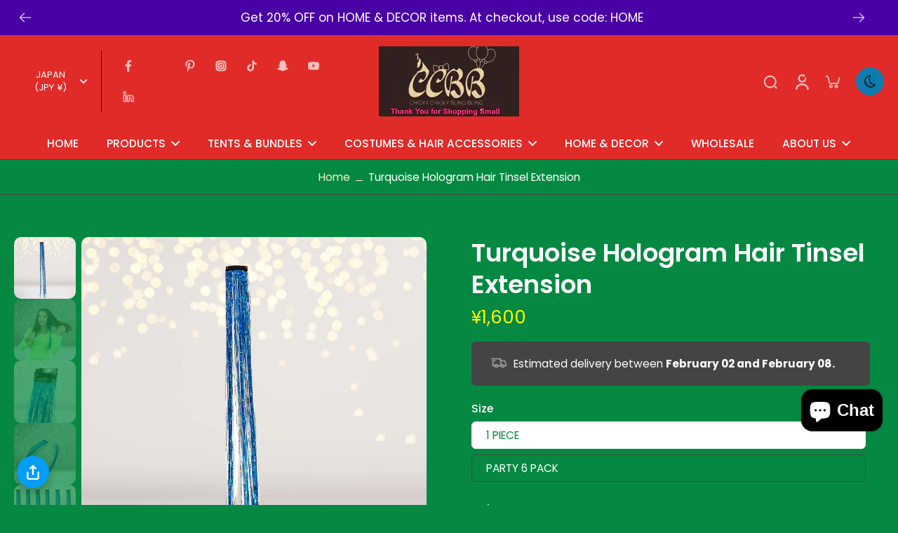

--- FILE ---
content_type: text/html; charset=utf-8
request_url: https://www.chickychickyblingbling.com/en-jp/products/turquoise-hologram-hair-tinsel-extension
body_size: 77098
content:
<!doctype html>
<html class="no-js dark" lang="en">
  <head>
    <meta charset="utf-8">
    <meta http-equiv="X-UA-Compatible" content="IE=edge">
    <meta name="viewport" content="width=device-width,initial-scale=1">
    <meta name="theme-color" content="">
<meta name="google-site-verification" content="cibea16hn12udql9XQH0IZD3DDo1jKrle9lfG0iADXc" />
    <link rel="canonical" href="https://www.chickychickyblingbling.com/en-jp/products/turquoise-hologram-hair-tinsel-extension"><link rel="icon" type="image/png" href="//www.chickychickyblingbling.com/cdn/shop/files/Chicky_Logo.jpg?crop=center&height=32&v=1676925166&width=32"><link rel="preconnect" href="https://fonts.shopifycdn.com" crossorigin><title>
      Turquoise Hologram Hair Tinsel Extensions
 &ndash; Chicky Chicky Bling Bling</title>
    
    
      <meta name="description" content="Make your hair sparkle and shine with Turquoise Hologram Hair Tinsel Extensions - perfect for a beautiful and unique look for parties and celebrations">
    
    
    

<meta property="og:site_name" content="Chicky Chicky Bling Bling">
<meta property="og:url" content="https://www.chickychickyblingbling.com/en-jp/products/turquoise-hologram-hair-tinsel-extension">
<meta property="og:title" content="Turquoise Hologram Hair Tinsel Extensions">
<meta property="og:type" content="product">
<meta property="og:description" content="Make your hair sparkle and shine with Turquoise Hologram Hair Tinsel Extensions - perfect for a beautiful and unique look for parties and celebrations"><meta property="og:image" content="http://www.chickychickyblingbling.com/cdn/shop/products/turquoise-hologram-hair-tinsel-extension-358760.jpg?v=1674257519">
  <meta property="og:image:secure_url" content="https://www.chickychickyblingbling.com/cdn/shop/products/turquoise-hologram-hair-tinsel-extension-358760.jpg?v=1674257519">
  <meta property="og:image:width" content="2048">
  <meta property="og:image:height" content="2048"><meta property="og:price:amount" content="1,600">
  <meta property="og:price:currency" content="JPY"><meta name="twitter:site" content="@ChickyChickyBli"><meta name="twitter:card" content="summary_large_image">
<meta name="twitter:title" content="Turquoise Hologram Hair Tinsel Extensions">
<meta name="twitter:description" content="Make your hair sparkle and shine with Turquoise Hologram Hair Tinsel Extensions - perfect for a beautiful and unique look for parties and celebrations">
<style data-shopify>@font-face {
  font-family: Poppins;
  font-weight: 600;
  font-style: normal;
  font-display: swap;
  src: url("//www.chickychickyblingbling.com/cdn/fonts/poppins/poppins_n6.aa29d4918bc243723d56b59572e18228ed0786f6.woff2") format("woff2"),
       url("//www.chickychickyblingbling.com/cdn/fonts/poppins/poppins_n6.5f815d845fe073750885d5b7e619ee00e8111208.woff") format("woff");
}

  @font-face {
  font-family: Poppins;
  font-weight: 400;
  font-style: normal;
  font-display: swap;
  src: url("//www.chickychickyblingbling.com/cdn/fonts/poppins/poppins_n4.0ba78fa5af9b0e1a374041b3ceaadf0a43b41362.woff2") format("woff2"),
       url("//www.chickychickyblingbling.com/cdn/fonts/poppins/poppins_n4.214741a72ff2596839fc9760ee7a770386cf16ca.woff") format("woff");
}

  @font-face {
  font-family: Poppins;
  font-weight: 500;
  font-style: normal;
  font-display: swap;
  src: url("//www.chickychickyblingbling.com/cdn/fonts/poppins/poppins_n5.ad5b4b72b59a00358afc706450c864c3c8323842.woff2") format("woff2"),
       url("//www.chickychickyblingbling.com/cdn/fonts/poppins/poppins_n5.33757fdf985af2d24b32fcd84c9a09224d4b2c39.woff") format("woff");
}

  @font-face {
  font-family: Poppins;
  font-weight: 400;
  font-style: normal;
  font-display: swap;
  src: url("//www.chickychickyblingbling.com/cdn/fonts/poppins/poppins_n4.0ba78fa5af9b0e1a374041b3ceaadf0a43b41362.woff2") format("woff2"),
       url("//www.chickychickyblingbling.com/cdn/fonts/poppins/poppins_n4.214741a72ff2596839fc9760ee7a770386cf16ca.woff") format("woff");
}


  @font-face {
  font-family: Poppins;
  font-weight: 700;
  font-style: normal;
  font-display: swap;
  src: url("//www.chickychickyblingbling.com/cdn/fonts/poppins/poppins_n7.56758dcf284489feb014a026f3727f2f20a54626.woff2") format("woff2"),
       url("//www.chickychickyblingbling.com/cdn/fonts/poppins/poppins_n7.f34f55d9b3d3205d2cd6f64955ff4b36f0cfd8da.woff") format("woff");
}

  @font-face {
  font-family: Poppins;
  font-weight: 400;
  font-style: italic;
  font-display: swap;
  src: url("//www.chickychickyblingbling.com/cdn/fonts/poppins/poppins_i4.846ad1e22474f856bd6b81ba4585a60799a9f5d2.woff2") format("woff2"),
       url("//www.chickychickyblingbling.com/cdn/fonts/poppins/poppins_i4.56b43284e8b52fc64c1fd271f289a39e8477e9ec.woff") format("woff");
}

  @font-face {
  font-family: Poppins;
  font-weight: 700;
  font-style: italic;
  font-display: swap;
  src: url("//www.chickychickyblingbling.com/cdn/fonts/poppins/poppins_i7.42fd71da11e9d101e1e6c7932199f925f9eea42d.woff2") format("woff2"),
       url("//www.chickychickyblingbling.com/cdn/fonts/poppins/poppins_i7.ec8499dbd7616004e21155106d13837fff4cf556.woff") format("woff");
}
</style><link href="//www.chickychickyblingbling.com/cdn/shop/t/67/assets/theme.css?v=110725272407340369731739970471" rel="stylesheet" type="text/css" media="all" />
<style data-shopify>:root,
  *:before {
    --base-font-size: 0.9625rem;
    --font-size-medium-mobile: 0.99rem;
    --font-size-medium: 1.1rem;
    --font-size-small: 0.6875rem;
    --font-size-small-mobile: 0.61875rem;
    --font-size-normal: 0.825rem;
    --font-size-normal-mobile: 0.7425rem;
    --font-size-large: 1.375rem;
    --font-size-large-mobile: 1.2375rem;
    --h1-font-size: 3.825rem;
    --h2-font-size: 2.25rem;
    --h3-font-size: 1.35rem;
    --h4-font-size: 1.2375rem;
    --h5-font-size: 1.125rem;
    --h6-font-size: 1.0125rem;
    --base-font-size-mobile: 0.86625rem;
    --h1-font-size-mobile: 1.9125rem;
    --h2-font-size-mobile: 1.35rem;
    --h3-font-size-mobile: 0.945rem;
    --h4-font-size-mobile: 0.86625rem;
    --h5-font-size-mobile: 0.7875rem;
    --h6-font-size-mobile: 0.70875rem;
    --rating-star-size: 0.77rem;
    --border-radius: 100px;
    --page-width: 1400px;
    --width-countdown: 8.6625rem;
    --font-menu: Poppins, sans-serif;
    --font-menu-weight: 500;
    --font-menu-style: normal;
    --font-button: Poppins, sans-serif;
    --font-button-weight: 400;
    --font-button-style: normal;
    --font-body-family: Poppins, sans-serif;
    --font-body-style: normal;
    --font-body-weight: 400;
    --font-heading-family: Poppins, sans-serif;
    --font-heading-style: normal;
    --font-heading-weight: 600;
    --heading-text-tranform: none;
    --advanced-sections-spacing: 0px;
    --divider-spacing: -0;

    --colors-pulse-speech: 251, 133, 0;
    --image-treatment-overlay: 0, 0, 0;
    --image-treatment-text: 255, 255, 255;
    --colors-line-and-border: 238, 238, 238;
    --colors-line-header: 68, 68, 68;
    --colors-line-footer: 68, 68, 68;
    --colors-background: 33, 32, 32;
    --colors-text: 68, 68, 68;
    --colors-heading: 33, 32, 32;
    --colors-background-secondary: 225, 43, 40;
    --colors-text-secondary: 51, 67, 84;
    --colors-heading-secondary: 10, 30, 51;
    --colors-text-link: 12, 119, 249;
    --background-color:  33, 32, 32;
    --background-color-header: 244, 226, 96;
    --colors-text-header: 68, 68, 68;
    --background-color-footer: 66, 9, 236;
    --colors-text-footer: 68, 68, 68;
    --colors-heading-footer: 10, 30, 51;
    --colors-text-link-footer: 48, 213, 200;
    --color-error: 225, 43, 40;
    --color-success: 5, 137, 66;
    --colors-price: 51, 67, 84;
    --colors-price-sale: 225, 43, 40;
    --colors-button-text: 33, 32, 32;
    --colors-button: 48, 213, 200;
    --colors-button-text-hover: 255, 255, 255;
    --colors-secondary-button: 33, 32, 32;
    --colors-button-hover: rgb(33, 32, 32);
    --colors-cart: 33, 32, 32;
    --colors-cart-text: 255, 255, 255;
    --colors-icon-rating: 48, 213, 200;
    
      --background-secondary-button: transparent;
      --colors-line-secondary-button: 33, 32, 32;
    
    
    
      --height-parallax: 110%;
    
    
      --image-zoom: 1.05;
    
  }
  .dark,
  .dark *:before {
    --image-treatment-overlay: 176, 151, 251;
    --image-treatment-text: 255, 255, 255;
    --colors-line-and-border: 68, 68, 68;
    --colors-line-header: 0, 0, 0;
    --colors-line-footer: 68, 68, 68;
    --colors-background: 5, 137, 66;
    --colors-text: 255, 255, 255;
    --colors-heading: 255, 255, 255;
    --background-color: 5, 137, 66;
    --colors-text-link: 248, 239, 196;
    --color-error: 225, 43, 40;
    --color-success: 66, 162, 70;
    --background-color-header: 225, 43, 40;
    --colors-text-header: 255, 255, 255;
    --background-color-footer: 255, 255, 255;
    --colors-text-footer: 0, 0, 0;
    --colors-heading-footer: 33, 32, 32;
    --colors-text-link-footer: 5, 137, 66;
    --colors-price: 255, 251, 0;
    --colors-price-sale: 249, 243, 11;
    --colors-button-text: 255, 255, 255;
    --colors-button: 12, 119, 249;
    --colors-button-text-hover: 0, 0, 0;
    --colors-secondary-button: 255, 255, 255;
    --colors-button-hover: rgb(14, 124, 175);
    --colors-cart: 33, 32, 32;
    --colors-cart-text: 255, 255, 255;
    --colors-background-secondary: 225, 43, 40;
    --colors-text-secondary: 255, 255, 255;
    --colors-heading-secondary: 255, 255, 255;
    --colors-icon-rating: 44, 178, 155;
    --colors-pulse-speech: 251, 133, 0;
    
      --colors-line-secondary-button: 19, 245, 15;
      --background-secondary-button: 19, 245, 15;
    
  }
  
    [role="button"],
    [type="button"],
    .button {
      color: rgb(var(--colors-button-text));
    }
    button.button-solid,
    .button.button-solid {
      border: none;
      background-color: rgba(var(--colors-button));
    }
    button.button-disable-effect,
    .button.button-disable-effect {
      color: rgb(var(--colors-button-text));
      background-color: rgba(var(--colors-button));
    }
  
  [role="button"],
  [type="button"],
  .button {
    direction: ltr;
  }
  
  .button-action {
    color: rgba(var(--colors-button-text-hover));
    border: none;
    background-color: var(--colors-button-hover);
  }
  .header, .header *::before {
    --colors-text: var(--colors-text-header);
    --colors-heading: var(--colors-text-header);
    --colors-price: var(--colors-text-header);
    --colors-line-and-border: var(--colors-line-header);
  }
  #sticky-header-content .divider { 
    --colors-line-and-border: var(--colors-line-header);
  }

  .section-quick-links,
  .section-quick-links *::before,
  .section-footer,
  .section-footer *::before {
    --colors-text: var(--colors-text-footer);
    --colors-heading: var(--colors-heading-footer);
    --colors-text-link: var(--colors-text-link-footer);
    --colors-line-and-border: var(--colors-line-footer);
  }
  .sticky-header {
    --font-body-weight: 700;
  }

  .scrollbar-horizontal {
    position: relative;
    -ms-overflow-style: none;
  }
  .scrollbar-horizontal::-webkit-scrollbar-track {
    background-color: #ececec;
  }
  .scrollbar-horizontal::-webkit-scrollbar {
    height: 3px;
  }

  .scrollbar-horizontal::-webkit-scrollbar-track {
    -webkit-box-shadow: inset 0 0 0px rgba(0, 0, 0, 0);
  }

  .scrollbar-horizontal::-webkit-scrollbar-thumb {
    visibility: visible;
    background-color: #747474;
  }

  .scrollbar-horizontal::-webkit-scrollbar-thumb:hover {
    background-color: #747474;
  }
  .scrollbar-body::-webkit-scrollbar{
    width: 3px;
  }
  .scrollbar-body::-webkit-scrollbar-track{
    background: #ececec;
  }
  .scrollbar-body.scrollbar-visible:active::-webkit-scrollbar-thumb,
  .scrollbar-body.scrollbar-visible:focus::-webkit-scrollbar-thumb,
  .scrollbar-body.scrollbar-visible:hover::-webkit-scrollbar-thumb {
    background: #747474;
    visibility: visible;
  }
  .scrollbar-body.scrollbar-visible::-webkit-scrollbar-track{
    background: transparent;
  }
  .scrollbar-body.scrollbar-visible::-webkit-scrollbar-thumb{
    background: transparent;
    visibility: visible;
  }
  .scrollbar-body::-webkit-scrollbar-thumb{
    background: #747474;
  }
  .animate-scroll-banner {
    animation: scrollX var(--duration, 10s) linear infinite var(--play-state, running) var(--direction);
  }
  
  
    .button.button-outline:not(.not-icon),
    .button.button-solid:not(.not-icon) {
      display: inline-flex;
      align-items: center;
      justify-content: center;
      padding-left: 1.5rem;
      padding-right: 1.5rem;
    }
    .button-solid .button-icon,
    .button-solid .button-text {
      transition-timing-function: cubic-bezier(0,.71,.4,1);
    }
    .button-solid .button-icon {
      transition: opacity .25s,transform .5s;
    }
    .button-solid .button-text {
      transition: transform .5s;
      transform: translateX(10px);
    }
    .button-solid:hover .button-text {
      opacity: 1;
      transform: translateX(0px);
    }
    .button-solid:hover .button-icon {
      opacity: 1;
      transform: translateX(5px);
    }
  
  
  .des-block iframe {
    width: 100%;
    height: 100%;
  }
  .toggle-compare  + label span:first-child,
  .toggle-compare:checked + label span:last-child {
    display: block
  }
  .toggle-compare  + label span:last-child,
  .toggle-compare:checked + label span:first-child {
    display: none;
  }
  @media (min-width: 1024px){
    
    .padding-scrollbar {
      padding-inline-end: 3px;
    }
    [role="button"],
    [type="button"],
    .button { 
      color: rgb(var(--colors-button-text-hover));
    }
    button.button-solid,
    .button.button-solid {
      border: none;
      box-shadow: none;
      color: rgb(var(--colors-button-text));
      background-color: rgba(var(--colors-button));
      overflow: hidden;
      background-origin: border-box;
    }
    button.button-solid:hover,
    .button.button-solid:hover {
      
        transition-duration: 0.2s;
      
      transition-property: background-color;
      background-color: var(--colors-button-hover);
      color: rgba(var(--colors-button-text-hover));
      background-origin: border-box;
    }
    button.button-disable-effect,
    .button.button-disable-effect {
      color: rgb(var(--colors-button-text));
      background-color: rgba(var(--colors-button));
    }
    button.button-disable-effect:hover,
    .button.button-disable-effect:hover {
      color: rgba(var(--colors-button-text-hover));
      background-color: var(--colors-button-hover);
    }
    
    
  }</style><script>
    const themeMode = 'switch';
    if ((localStorage.eurus_theme == 1 && themeMode == 'switch')
      || (themeMode == 'auto' && window.matchMedia('(prefers-color-scheme: dark)').matches)) {
      requestAnimationFrame(() => {
        document.documentElement.classList.add('dark');
      });
    } else if ((localStorage.eurus_theme == 0 && themeMode == 'switch')
      || (themeMode == 'auto' && window.matchMedia('(prefers-color-scheme: light)').matches)) {
      requestAnimationFrame(() => {
        document.documentElement.classList.remove('dark');
      });
    }
  </script>
    
<script>window.performance && window.performance.mark && window.performance.mark('shopify.content_for_header.start');</script><meta name="facebook-domain-verification" content="vzgy3jtwphsh8kgn1ynqp7hf3otne4">
<meta id="shopify-digital-wallet" name="shopify-digital-wallet" content="/8054359/digital_wallets/dialog">
<meta name="shopify-checkout-api-token" content="58eb97e37e8b1c3c0a8471f2ce8b86d0">
<meta id="in-context-paypal-metadata" data-shop-id="8054359" data-venmo-supported="false" data-environment="production" data-locale="en_US" data-paypal-v4="true" data-currency="JPY">
<link rel="alternate" hreflang="x-default" href="https://www.chickychickyblingbling.com/products/turquoise-hologram-hair-tinsel-extension">
<link rel="alternate" hreflang="en" href="https://www.chickychickyblingbling.com/products/turquoise-hologram-hair-tinsel-extension">
<link rel="alternate" hreflang="en-AU" href="https://www.chickychickyblingbling.com/en-au/products/turquoise-hologram-hair-tinsel-extension">
<link rel="alternate" hreflang="en-CA" href="https://www.chickychickyblingbling.com/en-ca/products/turquoise-hologram-hair-tinsel-extension">
<link rel="alternate" hreflang="en-FR" href="https://www.chickychickyblingbling.com/en-fr/products/turquoise-hologram-hair-tinsel-extension">
<link rel="alternate" hreflang="en-DE" href="https://www.chickychickyblingbling.com/en-de/products/turquoise-hologram-hair-tinsel-extension">
<link rel="alternate" hreflang="en-IT" href="https://www.chickychickyblingbling.com/en-it/products/turquoise-hologram-hair-tinsel-extension">
<link rel="alternate" hreflang="en-JP" href="https://www.chickychickyblingbling.com/en-jp/products/turquoise-hologram-hair-tinsel-extension">
<link rel="alternate" hreflang="en-NL" href="https://www.chickychickyblingbling.com/en-nl/products/turquoise-hologram-hair-tinsel-extension">
<link rel="alternate" hreflang="en-NZ" href="https://www.chickychickyblingbling.com/en-nz/products/turquoise-hologram-hair-tinsel-extension">
<link rel="alternate" hreflang="en-SG" href="https://www.chickychickyblingbling.com/en-sg/products/turquoise-hologram-hair-tinsel-extension">
<link rel="alternate" hreflang="en-CH" href="https://www.chickychickyblingbling.com/en-ch/products/turquoise-hologram-hair-tinsel-extension">
<link rel="alternate" hreflang="en-GB" href="https://www.chickychickyblingbling.com/en-gb/products/turquoise-hologram-hair-tinsel-extension">
<link rel="alternate" type="application/json+oembed" href="https://www.chickychickyblingbling.com/en-jp/products/turquoise-hologram-hair-tinsel-extension.oembed">
<script async="async" src="/checkouts/internal/preloads.js?locale=en-JP"></script>
<link rel="preconnect" href="https://shop.app" crossorigin="anonymous">
<script async="async" src="https://shop.app/checkouts/internal/preloads.js?locale=en-JP&shop_id=8054359" crossorigin="anonymous"></script>
<script id="apple-pay-shop-capabilities" type="application/json">{"shopId":8054359,"countryCode":"US","currencyCode":"JPY","merchantCapabilities":["supports3DS"],"merchantId":"gid:\/\/shopify\/Shop\/8054359","merchantName":"Chicky Chicky Bling Bling","requiredBillingContactFields":["postalAddress","email","phone"],"requiredShippingContactFields":["postalAddress","email","phone"],"shippingType":"shipping","supportedNetworks":["visa","masterCard","amex","discover","elo","jcb"],"total":{"type":"pending","label":"Chicky Chicky Bling Bling","amount":"1.00"},"shopifyPaymentsEnabled":true,"supportsSubscriptions":true}</script>
<script id="shopify-features" type="application/json">{"accessToken":"58eb97e37e8b1c3c0a8471f2ce8b86d0","betas":["rich-media-storefront-analytics"],"domain":"www.chickychickyblingbling.com","predictiveSearch":true,"shopId":8054359,"locale":"en"}</script>
<script>var Shopify = Shopify || {};
Shopify.shop = "chicky-chicky-bling-bling-llc.myshopify.com";
Shopify.locale = "en";
Shopify.currency = {"active":"JPY","rate":"155.728405"};
Shopify.country = "JP";
Shopify.theme = {"name":"Copy of Copy of Eurus [Setup design home page 1]","id":124423307310,"schema_name":"Eurus","schema_version":"6.4.2","theme_store_id":2048,"role":"main"};
Shopify.theme.handle = "null";
Shopify.theme.style = {"id":null,"handle":null};
Shopify.cdnHost = "www.chickychickyblingbling.com/cdn";
Shopify.routes = Shopify.routes || {};
Shopify.routes.root = "/en-jp/";</script>
<script type="module">!function(o){(o.Shopify=o.Shopify||{}).modules=!0}(window);</script>
<script>!function(o){function n(){var o=[];function n(){o.push(Array.prototype.slice.apply(arguments))}return n.q=o,n}var t=o.Shopify=o.Shopify||{};t.loadFeatures=n(),t.autoloadFeatures=n()}(window);</script>
<script>
  window.ShopifyPay = window.ShopifyPay || {};
  window.ShopifyPay.apiHost = "shop.app\/pay";
  window.ShopifyPay.redirectState = null;
</script>
<script id="shop-js-analytics" type="application/json">{"pageType":"product"}</script>
<script defer="defer" async type="module" src="//www.chickychickyblingbling.com/cdn/shopifycloud/shop-js/modules/v2/client.init-shop-cart-sync_WVOgQShq.en.esm.js"></script>
<script defer="defer" async type="module" src="//www.chickychickyblingbling.com/cdn/shopifycloud/shop-js/modules/v2/chunk.common_C_13GLB1.esm.js"></script>
<script defer="defer" async type="module" src="//www.chickychickyblingbling.com/cdn/shopifycloud/shop-js/modules/v2/chunk.modal_CLfMGd0m.esm.js"></script>
<script type="module">
  await import("//www.chickychickyblingbling.com/cdn/shopifycloud/shop-js/modules/v2/client.init-shop-cart-sync_WVOgQShq.en.esm.js");
await import("//www.chickychickyblingbling.com/cdn/shopifycloud/shop-js/modules/v2/chunk.common_C_13GLB1.esm.js");
await import("//www.chickychickyblingbling.com/cdn/shopifycloud/shop-js/modules/v2/chunk.modal_CLfMGd0m.esm.js");

  window.Shopify.SignInWithShop?.initShopCartSync?.({"fedCMEnabled":true,"windoidEnabled":true});

</script>
<script>
  window.Shopify = window.Shopify || {};
  if (!window.Shopify.featureAssets) window.Shopify.featureAssets = {};
  window.Shopify.featureAssets['shop-js'] = {"shop-cart-sync":["modules/v2/client.shop-cart-sync_DuR37GeY.en.esm.js","modules/v2/chunk.common_C_13GLB1.esm.js","modules/v2/chunk.modal_CLfMGd0m.esm.js"],"init-fed-cm":["modules/v2/client.init-fed-cm_BucUoe6W.en.esm.js","modules/v2/chunk.common_C_13GLB1.esm.js","modules/v2/chunk.modal_CLfMGd0m.esm.js"],"shop-toast-manager":["modules/v2/client.shop-toast-manager_B0JfrpKj.en.esm.js","modules/v2/chunk.common_C_13GLB1.esm.js","modules/v2/chunk.modal_CLfMGd0m.esm.js"],"init-shop-cart-sync":["modules/v2/client.init-shop-cart-sync_WVOgQShq.en.esm.js","modules/v2/chunk.common_C_13GLB1.esm.js","modules/v2/chunk.modal_CLfMGd0m.esm.js"],"shop-button":["modules/v2/client.shop-button_B_U3bv27.en.esm.js","modules/v2/chunk.common_C_13GLB1.esm.js","modules/v2/chunk.modal_CLfMGd0m.esm.js"],"init-windoid":["modules/v2/client.init-windoid_DuP9q_di.en.esm.js","modules/v2/chunk.common_C_13GLB1.esm.js","modules/v2/chunk.modal_CLfMGd0m.esm.js"],"shop-cash-offers":["modules/v2/client.shop-cash-offers_BmULhtno.en.esm.js","modules/v2/chunk.common_C_13GLB1.esm.js","modules/v2/chunk.modal_CLfMGd0m.esm.js"],"pay-button":["modules/v2/client.pay-button_CrPSEbOK.en.esm.js","modules/v2/chunk.common_C_13GLB1.esm.js","modules/v2/chunk.modal_CLfMGd0m.esm.js"],"init-customer-accounts":["modules/v2/client.init-customer-accounts_jNk9cPYQ.en.esm.js","modules/v2/client.shop-login-button_DJ5ldayH.en.esm.js","modules/v2/chunk.common_C_13GLB1.esm.js","modules/v2/chunk.modal_CLfMGd0m.esm.js"],"avatar":["modules/v2/client.avatar_BTnouDA3.en.esm.js"],"checkout-modal":["modules/v2/client.checkout-modal_pBPyh9w8.en.esm.js","modules/v2/chunk.common_C_13GLB1.esm.js","modules/v2/chunk.modal_CLfMGd0m.esm.js"],"init-shop-for-new-customer-accounts":["modules/v2/client.init-shop-for-new-customer-accounts_BUoCy7a5.en.esm.js","modules/v2/client.shop-login-button_DJ5ldayH.en.esm.js","modules/v2/chunk.common_C_13GLB1.esm.js","modules/v2/chunk.modal_CLfMGd0m.esm.js"],"init-customer-accounts-sign-up":["modules/v2/client.init-customer-accounts-sign-up_CnczCz9H.en.esm.js","modules/v2/client.shop-login-button_DJ5ldayH.en.esm.js","modules/v2/chunk.common_C_13GLB1.esm.js","modules/v2/chunk.modal_CLfMGd0m.esm.js"],"init-shop-email-lookup-coordinator":["modules/v2/client.init-shop-email-lookup-coordinator_CzjY5t9o.en.esm.js","modules/v2/chunk.common_C_13GLB1.esm.js","modules/v2/chunk.modal_CLfMGd0m.esm.js"],"shop-follow-button":["modules/v2/client.shop-follow-button_CsYC63q7.en.esm.js","modules/v2/chunk.common_C_13GLB1.esm.js","modules/v2/chunk.modal_CLfMGd0m.esm.js"],"shop-login-button":["modules/v2/client.shop-login-button_DJ5ldayH.en.esm.js","modules/v2/chunk.common_C_13GLB1.esm.js","modules/v2/chunk.modal_CLfMGd0m.esm.js"],"shop-login":["modules/v2/client.shop-login_B9ccPdmx.en.esm.js","modules/v2/chunk.common_C_13GLB1.esm.js","modules/v2/chunk.modal_CLfMGd0m.esm.js"],"lead-capture":["modules/v2/client.lead-capture_D0K_KgYb.en.esm.js","modules/v2/chunk.common_C_13GLB1.esm.js","modules/v2/chunk.modal_CLfMGd0m.esm.js"],"payment-terms":["modules/v2/client.payment-terms_BWmiNN46.en.esm.js","modules/v2/chunk.common_C_13GLB1.esm.js","modules/v2/chunk.modal_CLfMGd0m.esm.js"]};
</script>
<script id="__st">var __st={"a":8054359,"offset":-18000,"reqid":"a3001bb5-1e6e-4a8f-b07f-be88ebd9fbc4-1769686018","pageurl":"www.chickychickyblingbling.com\/en-jp\/products\/turquoise-hologram-hair-tinsel-extension","u":"afbe139025bd","p":"product","rtyp":"product","rid":4653385285678};</script>
<script>window.ShopifyPaypalV4VisibilityTracking = true;</script>
<script id="captcha-bootstrap">!function(){'use strict';const t='contact',e='account',n='new_comment',o=[[t,t],['blogs',n],['comments',n],[t,'customer']],c=[[e,'customer_login'],[e,'guest_login'],[e,'recover_customer_password'],[e,'create_customer']],r=t=>t.map((([t,e])=>`form[action*='/${t}']:not([data-nocaptcha='true']) input[name='form_type'][value='${e}']`)).join(','),a=t=>()=>t?[...document.querySelectorAll(t)].map((t=>t.form)):[];function s(){const t=[...o],e=r(t);return a(e)}const i='password',u='form_key',d=['recaptcha-v3-token','g-recaptcha-response','h-captcha-response',i],f=()=>{try{return window.sessionStorage}catch{return}},m='__shopify_v',_=t=>t.elements[u];function p(t,e,n=!1){try{const o=window.sessionStorage,c=JSON.parse(o.getItem(e)),{data:r}=function(t){const{data:e,action:n}=t;return t[m]||n?{data:e,action:n}:{data:t,action:n}}(c);for(const[e,n]of Object.entries(r))t.elements[e]&&(t.elements[e].value=n);n&&o.removeItem(e)}catch(o){console.error('form repopulation failed',{error:o})}}const l='form_type',E='cptcha';function T(t){t.dataset[E]=!0}const w=window,h=w.document,L='Shopify',v='ce_forms',y='captcha';let A=!1;((t,e)=>{const n=(g='f06e6c50-85a8-45c8-87d0-21a2b65856fe',I='https://cdn.shopify.com/shopifycloud/storefront-forms-hcaptcha/ce_storefront_forms_captcha_hcaptcha.v1.5.2.iife.js',D={infoText:'Protected by hCaptcha',privacyText:'Privacy',termsText:'Terms'},(t,e,n)=>{const o=w[L][v],c=o.bindForm;if(c)return c(t,g,e,D).then(n);var r;o.q.push([[t,g,e,D],n]),r=I,A||(h.body.append(Object.assign(h.createElement('script'),{id:'captcha-provider',async:!0,src:r})),A=!0)});var g,I,D;w[L]=w[L]||{},w[L][v]=w[L][v]||{},w[L][v].q=[],w[L][y]=w[L][y]||{},w[L][y].protect=function(t,e){n(t,void 0,e),T(t)},Object.freeze(w[L][y]),function(t,e,n,w,h,L){const[v,y,A,g]=function(t,e,n){const i=e?o:[],u=t?c:[],d=[...i,...u],f=r(d),m=r(i),_=r(d.filter((([t,e])=>n.includes(e))));return[a(f),a(m),a(_),s()]}(w,h,L),I=t=>{const e=t.target;return e instanceof HTMLFormElement?e:e&&e.form},D=t=>v().includes(t);t.addEventListener('submit',(t=>{const e=I(t);if(!e)return;const n=D(e)&&!e.dataset.hcaptchaBound&&!e.dataset.recaptchaBound,o=_(e),c=g().includes(e)&&(!o||!o.value);(n||c)&&t.preventDefault(),c&&!n&&(function(t){try{if(!f())return;!function(t){const e=f();if(!e)return;const n=_(t);if(!n)return;const o=n.value;o&&e.removeItem(o)}(t);const e=Array.from(Array(32),(()=>Math.random().toString(36)[2])).join('');!function(t,e){_(t)||t.append(Object.assign(document.createElement('input'),{type:'hidden',name:u})),t.elements[u].value=e}(t,e),function(t,e){const n=f();if(!n)return;const o=[...t.querySelectorAll(`input[type='${i}']`)].map((({name:t})=>t)),c=[...d,...o],r={};for(const[a,s]of new FormData(t).entries())c.includes(a)||(r[a]=s);n.setItem(e,JSON.stringify({[m]:1,action:t.action,data:r}))}(t,e)}catch(e){console.error('failed to persist form',e)}}(e),e.submit())}));const S=(t,e)=>{t&&!t.dataset[E]&&(n(t,e.some((e=>e===t))),T(t))};for(const o of['focusin','change'])t.addEventListener(o,(t=>{const e=I(t);D(e)&&S(e,y())}));const B=e.get('form_key'),M=e.get(l),P=B&&M;t.addEventListener('DOMContentLoaded',(()=>{const t=y();if(P)for(const e of t)e.elements[l].value===M&&p(e,B);[...new Set([...A(),...v().filter((t=>'true'===t.dataset.shopifyCaptcha))])].forEach((e=>S(e,t)))}))}(h,new URLSearchParams(w.location.search),n,t,e,['guest_login'])})(!0,!0)}();</script>
<script integrity="sha256-4kQ18oKyAcykRKYeNunJcIwy7WH5gtpwJnB7kiuLZ1E=" data-source-attribution="shopify.loadfeatures" defer="defer" src="//www.chickychickyblingbling.com/cdn/shopifycloud/storefront/assets/storefront/load_feature-a0a9edcb.js" crossorigin="anonymous"></script>
<script crossorigin="anonymous" defer="defer" src="//www.chickychickyblingbling.com/cdn/shopifycloud/storefront/assets/shopify_pay/storefront-65b4c6d7.js?v=20250812"></script>
<script data-source-attribution="shopify.dynamic_checkout.dynamic.init">var Shopify=Shopify||{};Shopify.PaymentButton=Shopify.PaymentButton||{isStorefrontPortableWallets:!0,init:function(){window.Shopify.PaymentButton.init=function(){};var t=document.createElement("script");t.src="https://www.chickychickyblingbling.com/cdn/shopifycloud/portable-wallets/latest/portable-wallets.en.js",t.type="module",document.head.appendChild(t)}};
</script>
<script data-source-attribution="shopify.dynamic_checkout.buyer_consent">
  function portableWalletsHideBuyerConsent(e){var t=document.getElementById("shopify-buyer-consent"),n=document.getElementById("shopify-subscription-policy-button");t&&n&&(t.classList.add("hidden"),t.setAttribute("aria-hidden","true"),n.removeEventListener("click",e))}function portableWalletsShowBuyerConsent(e){var t=document.getElementById("shopify-buyer-consent"),n=document.getElementById("shopify-subscription-policy-button");t&&n&&(t.classList.remove("hidden"),t.removeAttribute("aria-hidden"),n.addEventListener("click",e))}window.Shopify?.PaymentButton&&(window.Shopify.PaymentButton.hideBuyerConsent=portableWalletsHideBuyerConsent,window.Shopify.PaymentButton.showBuyerConsent=portableWalletsShowBuyerConsent);
</script>
<script>
  function portableWalletsCleanup(e){e&&e.src&&console.error("Failed to load portable wallets script "+e.src);var t=document.querySelectorAll("shopify-accelerated-checkout .shopify-payment-button__skeleton, shopify-accelerated-checkout-cart .wallet-cart-button__skeleton"),e=document.getElementById("shopify-buyer-consent");for(let e=0;e<t.length;e++)t[e].remove();e&&e.remove()}function portableWalletsNotLoadedAsModule(e){e instanceof ErrorEvent&&"string"==typeof e.message&&e.message.includes("import.meta")&&"string"==typeof e.filename&&e.filename.includes("portable-wallets")&&(window.removeEventListener("error",portableWalletsNotLoadedAsModule),window.Shopify.PaymentButton.failedToLoad=e,"loading"===document.readyState?document.addEventListener("DOMContentLoaded",window.Shopify.PaymentButton.init):window.Shopify.PaymentButton.init())}window.addEventListener("error",portableWalletsNotLoadedAsModule);
</script>

<script type="module" src="https://www.chickychickyblingbling.com/cdn/shopifycloud/portable-wallets/latest/portable-wallets.en.js" onError="portableWalletsCleanup(this)" crossorigin="anonymous"></script>
<script nomodule>
  document.addEventListener("DOMContentLoaded", portableWalletsCleanup);
</script>

<script id='scb4127' type='text/javascript' async='' src='https://www.chickychickyblingbling.com/cdn/shopifycloud/privacy-banner/storefront-banner.js'></script><link id="shopify-accelerated-checkout-styles" rel="stylesheet" media="screen" href="https://www.chickychickyblingbling.com/cdn/shopifycloud/portable-wallets/latest/accelerated-checkout-backwards-compat.css" crossorigin="anonymous">
<style id="shopify-accelerated-checkout-cart">
        #shopify-buyer-consent {
  margin-top: 1em;
  display: inline-block;
  width: 100%;
}

#shopify-buyer-consent.hidden {
  display: none;
}

#shopify-subscription-policy-button {
  background: none;
  border: none;
  padding: 0;
  text-decoration: underline;
  font-size: inherit;
  cursor: pointer;
}

#shopify-subscription-policy-button::before {
  box-shadow: none;
}

      </style>

<script>window.performance && window.performance.mark && window.performance.mark('shopify.content_for_header.end');</script>
  <!-- BEGIN app block: shopify://apps/yotpo-product-reviews/blocks/reviews_tab/eb7dfd7d-db44-4334-bc49-c893b51b36cf -->



<!-- END app block --><!-- BEGIN app block: shopify://apps/tinyseo/blocks/breadcrumbs-json-ld-embed/0605268f-f7c4-4e95-b560-e43df7d59ae4 --><script type="application/ld+json" id="tinyimg-breadcrumbs-json-ld">
      {
        "@context": "https://schema.org",
        "@type": "BreadcrumbList",
        "itemListElement": [
          {
            "@type": "ListItem",
            "position": 1,
            "item": {
              "@id": "https://www.chickychickyblingbling.com",
          "name": "Home"
        }
      }
      
        
        
      ,{
        "@type": "ListItem",
        "position": 2,
        "item": {
          "@id": "https://www.chickychickyblingbling.com/products/turquoise-hologram-hair-tinsel-extension",
          "name": "Turquoise Hologram Hair Tinsel Extension"
        }
      }
      
      ]
    }
  </script>
<!-- END app block --><!-- BEGIN app block: shopify://apps/yotpo-product-reviews/blocks/settings/eb7dfd7d-db44-4334-bc49-c893b51b36cf -->


  <script type="text/javascript" src="https://cdn-widgetsrepository.yotpo.com/v1/loader/fKDEANi2O5KCAv2bou5uB39LJm5K1aAVdiVIMqIL?languageCode=en" async></script>



  
<!-- END app block --><!-- BEGIN app block: shopify://apps/shop-with-friends/blocks/polls_floating/3e557a13-d1da-4545-a899-617798d1a177 --><!-- Shop with Friends -->

















 
<script id="polls-platform-init" type="text/javascript">
  function initializePollsSDK() {
    const apiKey = '0e10ead3-1b80-4720-8cb7-ec5664b1a182';
    
    PollsSDK._internal.initWithMetafields({
      apiKey,
      metafields: {
        accountMetadata: {"shopId":"b4dcc137-0c30-4094-bd95-31563a3d2fc8","shopifyShopId":"chicky-chicky-bling-bling-llc.myshopify.com","hasSubscription":true,"isLockedByAdmin":false,"useV1Metafields":false,"pollsSdkEnv":""},
        pollConfig: {"style":{"theme":"light","primaryColor":"#f3058a"}},
        floatingWidgetConfig: {"mobileWidget":{"enabled":true},"desktopWidget":{"enabled":true},"global":{"style":{"backgroundColor":"#059ef6","iconColor":"#FFFFFF"},"widgetPosition":"bottom-left","verticalSpacingPx":24,"horizontalSpacingPx":24}},
        cartWidgetConfig: {"enabled":false},
        drawerConfig: {"mobile":{"enabled":true},"desktop":{"enabled":true}},
        pdpConfig: {"mobile":{"enabled":true,"backgroundColor":"#dfdfdf","borderRadius":"0","borderColor":"#dfdfdf","borderWidth":"1px","textColor":"#000000"},"desktop":{"enabled":true,"backgroundColor":"#ef07a9","borderRadius":"0","borderColor":"#dfdfdf","borderWidth":"1px","textColor":"#000000"}}
      }
    });
    
  }
</script>
<script
  async
  id="pollsSDK-script"
  src="https://poll-cdn.com/storefront/v4/major/sdk.min.js"
  onload="initializePollsSDK();"
  data-cmp-ab="2"
></script>
<script async type="text/javascript">
  fetch('/services/javascripts/currencies.js')
    .then((response) => response.text())
    .then((scriptContent) => {
      const modifiedScriptContent = scriptContent.replace(/var Currency/g, 'var PollsPlatformCurrency');
      const scriptElement = document.createElement('script');
      scriptElement.textContent = modifiedScriptContent;
      document.head.appendChild(scriptElement);
      if (PollsPlatformCurrency) {
        const conversionData = {
          rates: PollsPlatformCurrency.rates,
          timestamp: new Date().toISOString(),
        };
        localStorage.setItem('polls-platform-currency-conversion', JSON.stringify(conversionData));
      }
    })
    .catch((error) => console.error('Error loading Currencies script:', error));
</script>

<!-- END app block --><script src="https://cdn.shopify.com/extensions/e8878072-2f6b-4e89-8082-94b04320908d/inbox-1254/assets/inbox-chat-loader.js" type="text/javascript" defer="defer"></script>
<link href="https://monorail-edge.shopifysvc.com" rel="dns-prefetch">
<script>(function(){if ("sendBeacon" in navigator && "performance" in window) {try {var session_token_from_headers = performance.getEntriesByType('navigation')[0].serverTiming.find(x => x.name == '_s').description;} catch {var session_token_from_headers = undefined;}var session_cookie_matches = document.cookie.match(/_shopify_s=([^;]*)/);var session_token_from_cookie = session_cookie_matches && session_cookie_matches.length === 2 ? session_cookie_matches[1] : "";var session_token = session_token_from_headers || session_token_from_cookie || "";function handle_abandonment_event(e) {var entries = performance.getEntries().filter(function(entry) {return /monorail-edge.shopifysvc.com/.test(entry.name);});if (!window.abandonment_tracked && entries.length === 0) {window.abandonment_tracked = true;var currentMs = Date.now();var navigation_start = performance.timing.navigationStart;var payload = {shop_id: 8054359,url: window.location.href,navigation_start,duration: currentMs - navigation_start,session_token,page_type: "product"};window.navigator.sendBeacon("https://monorail-edge.shopifysvc.com/v1/produce", JSON.stringify({schema_id: "online_store_buyer_site_abandonment/1.1",payload: payload,metadata: {event_created_at_ms: currentMs,event_sent_at_ms: currentMs}}));}}window.addEventListener('pagehide', handle_abandonment_event);}}());</script>
<script id="web-pixels-manager-setup">(function e(e,d,r,n,o){if(void 0===o&&(o={}),!Boolean(null===(a=null===(i=window.Shopify)||void 0===i?void 0:i.analytics)||void 0===a?void 0:a.replayQueue)){var i,a;window.Shopify=window.Shopify||{};var t=window.Shopify;t.analytics=t.analytics||{};var s=t.analytics;s.replayQueue=[],s.publish=function(e,d,r){return s.replayQueue.push([e,d,r]),!0};try{self.performance.mark("wpm:start")}catch(e){}var l=function(){var e={modern:/Edge?\/(1{2}[4-9]|1[2-9]\d|[2-9]\d{2}|\d{4,})\.\d+(\.\d+|)|Firefox\/(1{2}[4-9]|1[2-9]\d|[2-9]\d{2}|\d{4,})\.\d+(\.\d+|)|Chrom(ium|e)\/(9{2}|\d{3,})\.\d+(\.\d+|)|(Maci|X1{2}).+ Version\/(15\.\d+|(1[6-9]|[2-9]\d|\d{3,})\.\d+)([,.]\d+|)( \(\w+\)|)( Mobile\/\w+|) Safari\/|Chrome.+OPR\/(9{2}|\d{3,})\.\d+\.\d+|(CPU[ +]OS|iPhone[ +]OS|CPU[ +]iPhone|CPU IPhone OS|CPU iPad OS)[ +]+(15[._]\d+|(1[6-9]|[2-9]\d|\d{3,})[._]\d+)([._]\d+|)|Android:?[ /-](13[3-9]|1[4-9]\d|[2-9]\d{2}|\d{4,})(\.\d+|)(\.\d+|)|Android.+Firefox\/(13[5-9]|1[4-9]\d|[2-9]\d{2}|\d{4,})\.\d+(\.\d+|)|Android.+Chrom(ium|e)\/(13[3-9]|1[4-9]\d|[2-9]\d{2}|\d{4,})\.\d+(\.\d+|)|SamsungBrowser\/([2-9]\d|\d{3,})\.\d+/,legacy:/Edge?\/(1[6-9]|[2-9]\d|\d{3,})\.\d+(\.\d+|)|Firefox\/(5[4-9]|[6-9]\d|\d{3,})\.\d+(\.\d+|)|Chrom(ium|e)\/(5[1-9]|[6-9]\d|\d{3,})\.\d+(\.\d+|)([\d.]+$|.*Safari\/(?![\d.]+ Edge\/[\d.]+$))|(Maci|X1{2}).+ Version\/(10\.\d+|(1[1-9]|[2-9]\d|\d{3,})\.\d+)([,.]\d+|)( \(\w+\)|)( Mobile\/\w+|) Safari\/|Chrome.+OPR\/(3[89]|[4-9]\d|\d{3,})\.\d+\.\d+|(CPU[ +]OS|iPhone[ +]OS|CPU[ +]iPhone|CPU IPhone OS|CPU iPad OS)[ +]+(10[._]\d+|(1[1-9]|[2-9]\d|\d{3,})[._]\d+)([._]\d+|)|Android:?[ /-](13[3-9]|1[4-9]\d|[2-9]\d{2}|\d{4,})(\.\d+|)(\.\d+|)|Mobile Safari.+OPR\/([89]\d|\d{3,})\.\d+\.\d+|Android.+Firefox\/(13[5-9]|1[4-9]\d|[2-9]\d{2}|\d{4,})\.\d+(\.\d+|)|Android.+Chrom(ium|e)\/(13[3-9]|1[4-9]\d|[2-9]\d{2}|\d{4,})\.\d+(\.\d+|)|Android.+(UC? ?Browser|UCWEB|U3)[ /]?(15\.([5-9]|\d{2,})|(1[6-9]|[2-9]\d|\d{3,})\.\d+)\.\d+|SamsungBrowser\/(5\.\d+|([6-9]|\d{2,})\.\d+)|Android.+MQ{2}Browser\/(14(\.(9|\d{2,})|)|(1[5-9]|[2-9]\d|\d{3,})(\.\d+|))(\.\d+|)|K[Aa][Ii]OS\/(3\.\d+|([4-9]|\d{2,})\.\d+)(\.\d+|)/},d=e.modern,r=e.legacy,n=navigator.userAgent;return n.match(d)?"modern":n.match(r)?"legacy":"unknown"}(),u="modern"===l?"modern":"legacy",c=(null!=n?n:{modern:"",legacy:""})[u],f=function(e){return[e.baseUrl,"/wpm","/b",e.hashVersion,"modern"===e.buildTarget?"m":"l",".js"].join("")}({baseUrl:d,hashVersion:r,buildTarget:u}),m=function(e){var d=e.version,r=e.bundleTarget,n=e.surface,o=e.pageUrl,i=e.monorailEndpoint;return{emit:function(e){var a=e.status,t=e.errorMsg,s=(new Date).getTime(),l=JSON.stringify({metadata:{event_sent_at_ms:s},events:[{schema_id:"web_pixels_manager_load/3.1",payload:{version:d,bundle_target:r,page_url:o,status:a,surface:n,error_msg:t},metadata:{event_created_at_ms:s}}]});if(!i)return console&&console.warn&&console.warn("[Web Pixels Manager] No Monorail endpoint provided, skipping logging."),!1;try{return self.navigator.sendBeacon.bind(self.navigator)(i,l)}catch(e){}var u=new XMLHttpRequest;try{return u.open("POST",i,!0),u.setRequestHeader("Content-Type","text/plain"),u.send(l),!0}catch(e){return console&&console.warn&&console.warn("[Web Pixels Manager] Got an unhandled error while logging to Monorail."),!1}}}}({version:r,bundleTarget:l,surface:e.surface,pageUrl:self.location.href,monorailEndpoint:e.monorailEndpoint});try{o.browserTarget=l,function(e){var d=e.src,r=e.async,n=void 0===r||r,o=e.onload,i=e.onerror,a=e.sri,t=e.scriptDataAttributes,s=void 0===t?{}:t,l=document.createElement("script"),u=document.querySelector("head"),c=document.querySelector("body");if(l.async=n,l.src=d,a&&(l.integrity=a,l.crossOrigin="anonymous"),s)for(var f in s)if(Object.prototype.hasOwnProperty.call(s,f))try{l.dataset[f]=s[f]}catch(e){}if(o&&l.addEventListener("load",o),i&&l.addEventListener("error",i),u)u.appendChild(l);else{if(!c)throw new Error("Did not find a head or body element to append the script");c.appendChild(l)}}({src:f,async:!0,onload:function(){if(!function(){var e,d;return Boolean(null===(d=null===(e=window.Shopify)||void 0===e?void 0:e.analytics)||void 0===d?void 0:d.initialized)}()){var d=window.webPixelsManager.init(e)||void 0;if(d){var r=window.Shopify.analytics;r.replayQueue.forEach((function(e){var r=e[0],n=e[1],o=e[2];d.publishCustomEvent(r,n,o)})),r.replayQueue=[],r.publish=d.publishCustomEvent,r.visitor=d.visitor,r.initialized=!0}}},onerror:function(){return m.emit({status:"failed",errorMsg:"".concat(f," has failed to load")})},sri:function(e){var d=/^sha384-[A-Za-z0-9+/=]+$/;return"string"==typeof e&&d.test(e)}(c)?c:"",scriptDataAttributes:o}),m.emit({status:"loading"})}catch(e){m.emit({status:"failed",errorMsg:(null==e?void 0:e.message)||"Unknown error"})}}})({shopId: 8054359,storefrontBaseUrl: "https://www.chickychickyblingbling.com",extensionsBaseUrl: "https://extensions.shopifycdn.com/cdn/shopifycloud/web-pixels-manager",monorailEndpoint: "https://monorail-edge.shopifysvc.com/unstable/produce_batch",surface: "storefront-renderer",enabledBetaFlags: ["2dca8a86"],webPixelsConfigList: [{"id":"481165358","configuration":"{\"pollsApiKey\":\"71Uhmrubhb2dkbrStiV8H86UsKSiMXlC6QDANKBN\",\"pollsApiUrl\":\"https:\\\/\\\/api.services.pollsplatform.com\",\"pixelPublishDate\":\"2024-09-06T20:15:04.230Z\",\"segmentWriteKey\":\"LZmPvI4DT1rX30IgIEkaWlahsmP56ZHE\",\"pollsShopId\":\"b4dcc137-0c30-4094-bd95-31563a3d2fc8\",\"shopifyShopId\":\"chicky-chicky-bling-bling-llc.myshopify.com\"}","eventPayloadVersion":"v1","runtimeContext":"STRICT","scriptVersion":"07d9b71348073c930d57c8f083efa1b7","type":"APP","apiClientId":60949856257,"privacyPurposes":["ANALYTICS","MARKETING","SALE_OF_DATA"],"dataSharingAdjustments":{"protectedCustomerApprovalScopes":["read_customer_personal_data"]}},{"id":"252444718","configuration":"{\"config\":\"{\\\"pixel_id\\\":\\\"G-JXB1XMJ2YG\\\",\\\"target_country\\\":\\\"US\\\",\\\"gtag_events\\\":[{\\\"type\\\":\\\"search\\\",\\\"action_label\\\":\\\"G-JXB1XMJ2YG\\\"},{\\\"type\\\":\\\"begin_checkout\\\",\\\"action_label\\\":\\\"G-JXB1XMJ2YG\\\"},{\\\"type\\\":\\\"view_item\\\",\\\"action_label\\\":[\\\"G-JXB1XMJ2YG\\\",\\\"MC-HF3E2P6WQY\\\"]},{\\\"type\\\":\\\"purchase\\\",\\\"action_label\\\":[\\\"G-JXB1XMJ2YG\\\",\\\"MC-HF3E2P6WQY\\\"]},{\\\"type\\\":\\\"page_view\\\",\\\"action_label\\\":[\\\"G-JXB1XMJ2YG\\\",\\\"MC-HF3E2P6WQY\\\"]},{\\\"type\\\":\\\"add_payment_info\\\",\\\"action_label\\\":\\\"G-JXB1XMJ2YG\\\"},{\\\"type\\\":\\\"add_to_cart\\\",\\\"action_label\\\":\\\"G-JXB1XMJ2YG\\\"}],\\\"enable_monitoring_mode\\\":false}\"}","eventPayloadVersion":"v1","runtimeContext":"OPEN","scriptVersion":"b2a88bafab3e21179ed38636efcd8a93","type":"APP","apiClientId":1780363,"privacyPurposes":[],"dataSharingAdjustments":{"protectedCustomerApprovalScopes":["read_customer_address","read_customer_email","read_customer_name","read_customer_personal_data","read_customer_phone"]}},{"id":"208764974","configuration":"{\"pixelCode\":\"CKOHHDJC77U84BOPTIR0\"}","eventPayloadVersion":"v1","runtimeContext":"STRICT","scriptVersion":"22e92c2ad45662f435e4801458fb78cc","type":"APP","apiClientId":4383523,"privacyPurposes":["ANALYTICS","MARKETING","SALE_OF_DATA"],"dataSharingAdjustments":{"protectedCustomerApprovalScopes":["read_customer_address","read_customer_email","read_customer_name","read_customer_personal_data","read_customer_phone"]}},{"id":"107773998","configuration":"{\"pixel_id\":\"745345882260031\",\"pixel_type\":\"facebook_pixel\",\"metaapp_system_user_token\":\"-\"}","eventPayloadVersion":"v1","runtimeContext":"OPEN","scriptVersion":"ca16bc87fe92b6042fbaa3acc2fbdaa6","type":"APP","apiClientId":2329312,"privacyPurposes":["ANALYTICS","MARKETING","SALE_OF_DATA"],"dataSharingAdjustments":{"protectedCustomerApprovalScopes":["read_customer_address","read_customer_email","read_customer_name","read_customer_personal_data","read_customer_phone"]}},{"id":"26345518","configuration":"{\"tagID\":\"2612729115610\"}","eventPayloadVersion":"v1","runtimeContext":"STRICT","scriptVersion":"18031546ee651571ed29edbe71a3550b","type":"APP","apiClientId":3009811,"privacyPurposes":["ANALYTICS","MARKETING","SALE_OF_DATA"],"dataSharingAdjustments":{"protectedCustomerApprovalScopes":["read_customer_address","read_customer_email","read_customer_name","read_customer_personal_data","read_customer_phone"]}},{"id":"18808878","configuration":"{\"ti\":\"343101795\",\"endpoint\":\"https:\/\/bat.bing.com\/action\/0\"}","eventPayloadVersion":"v1","runtimeContext":"STRICT","scriptVersion":"5ee93563fe31b11d2d65e2f09a5229dc","type":"APP","apiClientId":2997493,"privacyPurposes":["ANALYTICS","MARKETING","SALE_OF_DATA"],"dataSharingAdjustments":{"protectedCustomerApprovalScopes":["read_customer_personal_data"]}},{"id":"shopify-app-pixel","configuration":"{}","eventPayloadVersion":"v1","runtimeContext":"STRICT","scriptVersion":"0450","apiClientId":"shopify-pixel","type":"APP","privacyPurposes":["ANALYTICS","MARKETING"]},{"id":"shopify-custom-pixel","eventPayloadVersion":"v1","runtimeContext":"LAX","scriptVersion":"0450","apiClientId":"shopify-pixel","type":"CUSTOM","privacyPurposes":["ANALYTICS","MARKETING"]}],isMerchantRequest: false,initData: {"shop":{"name":"Chicky Chicky Bling Bling","paymentSettings":{"currencyCode":"USD"},"myshopifyDomain":"chicky-chicky-bling-bling-llc.myshopify.com","countryCode":"US","storefrontUrl":"https:\/\/www.chickychickyblingbling.com\/en-jp"},"customer":null,"cart":null,"checkout":null,"productVariants":[{"price":{"amount":1600.0,"currencyCode":"JPY"},"product":{"title":"Turquoise Hologram Hair Tinsel Extension","vendor":"ChickyBling","id":"4653385285678","untranslatedTitle":"Turquoise Hologram Hair Tinsel Extension","url":"\/en-jp\/products\/turquoise-hologram-hair-tinsel-extension","type":"Hair Clip"},"id":"32671722733614","image":{"src":"\/\/www.chickychickyblingbling.com\/cdn\/shop\/products\/turquoise-hologram-hair-tinsel-extension-688911.jpg?v=1674257519"},"sku":"turqhairtinsel-1pc","title":"1 Piece \/ Turquoise","untranslatedTitle":"1 Piece \/ Turquoise"},{"price":{"amount":2200.0,"currencyCode":"JPY"},"product":{"title":"Turquoise Hologram Hair Tinsel Extension","vendor":"ChickyBling","id":"4653385285678","untranslatedTitle":"Turquoise Hologram Hair Tinsel Extension","url":"\/en-jp\/products\/turquoise-hologram-hair-tinsel-extension","type":"Hair Clip"},"id":"32671722766382","image":{"src":"\/\/www.chickychickyblingbling.com\/cdn\/shop\/products\/turquoise-hologram-hair-tinsel-extension-772082.jpg?v=1674257519"},"sku":"turqhairtinsel-6pk","title":"Party 6 pack \/ Turquoise","untranslatedTitle":"Party 6 pack \/ Turquoise"}],"purchasingCompany":null},},"https://www.chickychickyblingbling.com/cdn","1d2a099fw23dfb22ep557258f5m7a2edbae",{"modern":"","legacy":""},{"shopId":"8054359","storefrontBaseUrl":"https:\/\/www.chickychickyblingbling.com","extensionBaseUrl":"https:\/\/extensions.shopifycdn.com\/cdn\/shopifycloud\/web-pixels-manager","surface":"storefront-renderer","enabledBetaFlags":"[\"2dca8a86\"]","isMerchantRequest":"false","hashVersion":"1d2a099fw23dfb22ep557258f5m7a2edbae","publish":"custom","events":"[[\"page_viewed\",{}],[\"product_viewed\",{\"productVariant\":{\"price\":{\"amount\":1600.0,\"currencyCode\":\"JPY\"},\"product\":{\"title\":\"Turquoise Hologram Hair Tinsel Extension\",\"vendor\":\"ChickyBling\",\"id\":\"4653385285678\",\"untranslatedTitle\":\"Turquoise Hologram Hair Tinsel Extension\",\"url\":\"\/en-jp\/products\/turquoise-hologram-hair-tinsel-extension\",\"type\":\"Hair Clip\"},\"id\":\"32671722733614\",\"image\":{\"src\":\"\/\/www.chickychickyblingbling.com\/cdn\/shop\/products\/turquoise-hologram-hair-tinsel-extension-688911.jpg?v=1674257519\"},\"sku\":\"turqhairtinsel-1pc\",\"title\":\"1 Piece \/ Turquoise\",\"untranslatedTitle\":\"1 Piece \/ Turquoise\"}}]]"});</script><script>
  window.ShopifyAnalytics = window.ShopifyAnalytics || {};
  window.ShopifyAnalytics.meta = window.ShopifyAnalytics.meta || {};
  window.ShopifyAnalytics.meta.currency = 'JPY';
  var meta = {"product":{"id":4653385285678,"gid":"gid:\/\/shopify\/Product\/4653385285678","vendor":"ChickyBling","type":"Hair Clip","handle":"turquoise-hologram-hair-tinsel-extension","variants":[{"id":32671722733614,"price":160000,"name":"Turquoise Hologram Hair Tinsel Extension - 1 Piece \/ Turquoise","public_title":"1 Piece \/ Turquoise","sku":"turqhairtinsel-1pc"},{"id":32671722766382,"price":220000,"name":"Turquoise Hologram Hair Tinsel Extension - Party 6 pack \/ Turquoise","public_title":"Party 6 pack \/ Turquoise","sku":"turqhairtinsel-6pk"}],"remote":false},"page":{"pageType":"product","resourceType":"product","resourceId":4653385285678,"requestId":"a3001bb5-1e6e-4a8f-b07f-be88ebd9fbc4-1769686018"}};
  for (var attr in meta) {
    window.ShopifyAnalytics.meta[attr] = meta[attr];
  }
</script>
<script class="analytics">
  (function () {
    var customDocumentWrite = function(content) {
      var jquery = null;

      if (window.jQuery) {
        jquery = window.jQuery;
      } else if (window.Checkout && window.Checkout.$) {
        jquery = window.Checkout.$;
      }

      if (jquery) {
        jquery('body').append(content);
      }
    };

    var hasLoggedConversion = function(token) {
      if (token) {
        return document.cookie.indexOf('loggedConversion=' + token) !== -1;
      }
      return false;
    }

    var setCookieIfConversion = function(token) {
      if (token) {
        var twoMonthsFromNow = new Date(Date.now());
        twoMonthsFromNow.setMonth(twoMonthsFromNow.getMonth() + 2);

        document.cookie = 'loggedConversion=' + token + '; expires=' + twoMonthsFromNow;
      }
    }

    var trekkie = window.ShopifyAnalytics.lib = window.trekkie = window.trekkie || [];
    if (trekkie.integrations) {
      return;
    }
    trekkie.methods = [
      'identify',
      'page',
      'ready',
      'track',
      'trackForm',
      'trackLink'
    ];
    trekkie.factory = function(method) {
      return function() {
        var args = Array.prototype.slice.call(arguments);
        args.unshift(method);
        trekkie.push(args);
        return trekkie;
      };
    };
    for (var i = 0; i < trekkie.methods.length; i++) {
      var key = trekkie.methods[i];
      trekkie[key] = trekkie.factory(key);
    }
    trekkie.load = function(config) {
      trekkie.config = config || {};
      trekkie.config.initialDocumentCookie = document.cookie;
      var first = document.getElementsByTagName('script')[0];
      var script = document.createElement('script');
      script.type = 'text/javascript';
      script.onerror = function(e) {
        var scriptFallback = document.createElement('script');
        scriptFallback.type = 'text/javascript';
        scriptFallback.onerror = function(error) {
                var Monorail = {
      produce: function produce(monorailDomain, schemaId, payload) {
        var currentMs = new Date().getTime();
        var event = {
          schema_id: schemaId,
          payload: payload,
          metadata: {
            event_created_at_ms: currentMs,
            event_sent_at_ms: currentMs
          }
        };
        return Monorail.sendRequest("https://" + monorailDomain + "/v1/produce", JSON.stringify(event));
      },
      sendRequest: function sendRequest(endpointUrl, payload) {
        // Try the sendBeacon API
        if (window && window.navigator && typeof window.navigator.sendBeacon === 'function' && typeof window.Blob === 'function' && !Monorail.isIos12()) {
          var blobData = new window.Blob([payload], {
            type: 'text/plain'
          });

          if (window.navigator.sendBeacon(endpointUrl, blobData)) {
            return true;
          } // sendBeacon was not successful

        } // XHR beacon

        var xhr = new XMLHttpRequest();

        try {
          xhr.open('POST', endpointUrl);
          xhr.setRequestHeader('Content-Type', 'text/plain');
          xhr.send(payload);
        } catch (e) {
          console.log(e);
        }

        return false;
      },
      isIos12: function isIos12() {
        return window.navigator.userAgent.lastIndexOf('iPhone; CPU iPhone OS 12_') !== -1 || window.navigator.userAgent.lastIndexOf('iPad; CPU OS 12_') !== -1;
      }
    };
    Monorail.produce('monorail-edge.shopifysvc.com',
      'trekkie_storefront_load_errors/1.1',
      {shop_id: 8054359,
      theme_id: 124423307310,
      app_name: "storefront",
      context_url: window.location.href,
      source_url: "//www.chickychickyblingbling.com/cdn/s/trekkie.storefront.a804e9514e4efded663580eddd6991fcc12b5451.min.js"});

        };
        scriptFallback.async = true;
        scriptFallback.src = '//www.chickychickyblingbling.com/cdn/s/trekkie.storefront.a804e9514e4efded663580eddd6991fcc12b5451.min.js';
        first.parentNode.insertBefore(scriptFallback, first);
      };
      script.async = true;
      script.src = '//www.chickychickyblingbling.com/cdn/s/trekkie.storefront.a804e9514e4efded663580eddd6991fcc12b5451.min.js';
      first.parentNode.insertBefore(script, first);
    };
    trekkie.load(
      {"Trekkie":{"appName":"storefront","development":false,"defaultAttributes":{"shopId":8054359,"isMerchantRequest":null,"themeId":124423307310,"themeCityHash":"18028000801461532351","contentLanguage":"en","currency":"JPY","eventMetadataId":"f0e82d9d-f9b3-42c7-9b5f-c9627becbfad"},"isServerSideCookieWritingEnabled":true,"monorailRegion":"shop_domain","enabledBetaFlags":["65f19447","b5387b81"]},"Session Attribution":{},"S2S":{"facebookCapiEnabled":true,"source":"trekkie-storefront-renderer","apiClientId":580111}}
    );

    var loaded = false;
    trekkie.ready(function() {
      if (loaded) return;
      loaded = true;

      window.ShopifyAnalytics.lib = window.trekkie;

      var originalDocumentWrite = document.write;
      document.write = customDocumentWrite;
      try { window.ShopifyAnalytics.merchantGoogleAnalytics.call(this); } catch(error) {};
      document.write = originalDocumentWrite;

      window.ShopifyAnalytics.lib.page(null,{"pageType":"product","resourceType":"product","resourceId":4653385285678,"requestId":"a3001bb5-1e6e-4a8f-b07f-be88ebd9fbc4-1769686018","shopifyEmitted":true});

      var match = window.location.pathname.match(/checkouts\/(.+)\/(thank_you|post_purchase)/)
      var token = match? match[1]: undefined;
      if (!hasLoggedConversion(token)) {
        setCookieIfConversion(token);
        window.ShopifyAnalytics.lib.track("Viewed Product",{"currency":"JPY","variantId":32671722733614,"productId":4653385285678,"productGid":"gid:\/\/shopify\/Product\/4653385285678","name":"Turquoise Hologram Hair Tinsel Extension - 1 Piece \/ Turquoise","price":"1600","sku":"turqhairtinsel-1pc","brand":"ChickyBling","variant":"1 Piece \/ Turquoise","category":"Hair Clip","nonInteraction":true,"remote":false},undefined,undefined,{"shopifyEmitted":true});
      window.ShopifyAnalytics.lib.track("monorail:\/\/trekkie_storefront_viewed_product\/1.1",{"currency":"JPY","variantId":32671722733614,"productId":4653385285678,"productGid":"gid:\/\/shopify\/Product\/4653385285678","name":"Turquoise Hologram Hair Tinsel Extension - 1 Piece \/ Turquoise","price":"1600","sku":"turqhairtinsel-1pc","brand":"ChickyBling","variant":"1 Piece \/ Turquoise","category":"Hair Clip","nonInteraction":true,"remote":false,"referer":"https:\/\/www.chickychickyblingbling.com\/en-jp\/products\/turquoise-hologram-hair-tinsel-extension"});
      }
    });


        var eventsListenerScript = document.createElement('script');
        eventsListenerScript.async = true;
        eventsListenerScript.src = "//www.chickychickyblingbling.com/cdn/shopifycloud/storefront/assets/shop_events_listener-3da45d37.js";
        document.getElementsByTagName('head')[0].appendChild(eventsListenerScript);

})();</script>
  <script>
  if (!window.ga || (window.ga && typeof window.ga !== 'function')) {
    window.ga = function ga() {
      (window.ga.q = window.ga.q || []).push(arguments);
      if (window.Shopify && window.Shopify.analytics && typeof window.Shopify.analytics.publish === 'function') {
        window.Shopify.analytics.publish("ga_stub_called", {}, {sendTo: "google_osp_migration"});
      }
      console.error("Shopify's Google Analytics stub called with:", Array.from(arguments), "\nSee https://help.shopify.com/manual/promoting-marketing/pixels/pixel-migration#google for more information.");
    };
    if (window.Shopify && window.Shopify.analytics && typeof window.Shopify.analytics.publish === 'function') {
      window.Shopify.analytics.publish("ga_stub_initialized", {}, {sendTo: "google_osp_migration"});
    }
  }
</script>
<script
  defer
  src="https://www.chickychickyblingbling.com/cdn/shopifycloud/perf-kit/shopify-perf-kit-3.1.0.min.js"
  data-application="storefront-renderer"
  data-shop-id="8054359"
  data-render-region="gcp-us-central1"
  data-page-type="product"
  data-theme-instance-id="124423307310"
  data-theme-name="Eurus"
  data-theme-version="6.4.2"
  data-monorail-region="shop_domain"
  data-resource-timing-sampling-rate="10"
  data-shs="true"
  data-shs-beacon="true"
  data-shs-export-with-fetch="true"
  data-shs-logs-sample-rate="1"
  data-shs-beacon-endpoint="https://www.chickychickyblingbling.com/api/collect"
></script>
</head>
  <body class="gradient scrollbar-body overflow-x-hidden text-[0.86625rem] md:text-[0.9625rem]" x-data :class="$store.xPopup.open && 'overflow-hidden padding-scrollbar'">
    <a class="skip-to-content absolute -z-10 button button-solid hidden lg:block pt-2.5 pb-2.5 pl-6 pr-6 lg:pt-3 lg:pb-3 mt-0.5 ml-0.5 leading-normal justify-center cursor-pointer focus-visible:z-60" href="#MainContent">
      Skip to content
    </a>

    
        <!-- BEGIN sections: header-group-swirl -->
<section id="shopify-section-sections--15011716661294__custom_liquid_pw3LpN" class="shopify-section shopify-section-group-header-group-swirl section section-custom-liquid x-section">

<div class="relative mx-auto pt-[0px] md:pt-[0px] pb-[0px] md:pb-[0px]">
  <div class=" page-width">
    <style>
.button.button-outline:not(.not-icon), .button.button-solid:not(.not-icon) {
padding-left: 1rem;
padding-right: 1rem;
}

@media (min-width: 992px) {
.jdgm-widget:not(.jdgm-review-widget--small) .jdgm-row-stars,
.jdgm-widget:not(.jdgm-review-widget--medium) .jdgm-row-stars  {
    padding-bottom: 24px;
    display: flex;
    align-items: stretch;
    justify-content: center;
}
.jdgm-widget:not(.jdgm-review-widget--medium) .jdgm-rev-widg__summary {
    width: 30%;
    display: flex;
    flex-direction: column;
    align-items: center;
    justify-content: center;
}
.jdgm-widget:not(.jdgm-review-widget--medium) :not(.jdgm-revs-tab__content-header)>.jdgm-widget-actions-wrapper {
    width: 30%;
}
.jdgm-widget:not(.jdgm-review-widget--medium) .jdgm-write-rev-link, .jdgm-widget:not(.jdgm-review-widget--medium) .jdgm-ask-question-btn {
    width: 100%;
    max-width: 240px;
}
}
@media (min-width: 1024px) {
.button.button-outline:not(.not-icon), .button.button-solid:not(.not-icon) {
padding-left: 1.5rem;
padding-right: 1.5rem;
}
#ShopifyChat {
    bottom: 100px !important;
}
}
</style>
  </div>
</div>
</section><div id="shopify-section-sections--15011716661294__announcement-bar" class="shopify-section shopify-section-group-header-group-swirl"><style data-shopify>#x-announcement-bar-sections--15011716661294__announcement-bar .arrow {
    background: transparent;
    border: 0;
    box-shadow: none;
    color: #ffffff;
  }
  .dark #x-announcement-bar-sections--15011716661294__announcement-bar .arrow {
    color: #ffffff;
  }
  #shopify-section-sections--15011716661294__announcement-bar {
    
      background: #212020;
    
    
      --colors-text-link: 48,213,200;
    
  }
  .dark #shopify-section-sections--15011716661294__announcement-bar {
    
      background: #4900a4;
    
--colors-text-link: 44,178,155;
    
  }
  .announcement-bar_text {
    
      color: #ffffff;
      --colors-line-and-border: 255,255,255
    
  }
  .dark .announcement-bar_text {
    
      color: #ffffff;
      --colors-line-and-border: 255,255,255
    
  }</style><div class="announcement-bar_container ltr mx-auto flex lg:pr-5">
    <div id="x-announcement-bar-sections--15011716661294__announcement-bar" class="x-splide splide flex-1 cursor-grab lg:pl-12 lg:pr-12 grow overflow-hidden visible relative"x-intersect.once='$store.xSplide.load($el, {
          "type": "loop",
          "speed": 1000,
          "pagination": false,
          "interval": 5000,
"autoplay": true,
          "classes": {
            "arrows" : "block "
          }
        })'>
      <div class="splide__track page-width mx-auto pl-0 pr-0">
        <div class="splide__list w-full flex "><style data-shopify>.text--announcement_kHN7dX .width-countdown {
              width: 9.52875rem;
            }.text--announcement_kHN7dX,
              .btn--announcement_kHN7dX {
                font-size: 0.952875rem;
              }
              @media (min-width: 768px) {
                .text--announcement_kHN7dX,
                .btn--announcement_kHN7dX {
                  font-size: 1.05875rem;
                }
              }.icon--announcement_kHN7dX {
              width: 1.05875rem;
              height: 1.05875rem;
            }
            .button.text_button_announ--announcement_kHN7dX {
              
                color: rgba(var(--colors-button-text-hover));
              
              
            }
            .dark .button.text_button_announ--announcement_kHN7dX {
              
                color: rgba(var(--colors-button-text-hover));
              
              
                background: transparent;
              
            }</style><div x-slide-index="0" class="h-auto w-full flex items-center md:flex justify-center splide__slide x-splide-slide gradient text-center py-3 px-5" ><div 
                
                class="flex items-center flex-wrap justify-center gap-x-5 gap-y-2 ltr">
                
                <div class="text--announcement_kHN7dX announcement-bar_text flex">
<p class="x-announcement-bar-block-data leading-[initial]"
                    >Get 20% OFF on HOME & DECOR items. At checkout, use code: HOME
                  </p></div></div></div><style data-shopify>.text--announcement_BEhUCp .width-countdown {
              width: 9.52875rem;
            }.text--announcement_BEhUCp,
              .btn--announcement_BEhUCp {
                font-size: 0.952875rem;
              }
              @media (min-width: 768px) {
                .text--announcement_BEhUCp,
                .btn--announcement_BEhUCp {
                  font-size: 1.05875rem;
                }
              }.icon--announcement_BEhUCp {
              width: 1.05875rem;
              height: 1.05875rem;
            }
            .button.text_button_announ--announcement_BEhUCp {
              
                color: rgba(var(--colors-button-text-hover));
              
              
            }
            .dark .button.text_button_announ--announcement_BEhUCp {
              
                color: rgba(var(--colors-button-text-hover));
              
              
                background: transparent;
              
            }</style><div x-slide-index="1" class="h-auto w-full flex items-center md:flex justify-center splide__slide x-splide-slide gradient text-center py-3 px-5" ><div 
                
                class="flex items-center flex-wrap justify-center gap-x-5 gap-y-2 ltr">
                
                <div class="text--announcement_BEhUCp announcement-bar_text flex">
<p class="x-announcement-bar-block-data leading-[initial]"
                    >Get 10% OFF on all TENTS AND BUNDLES. Use code: TENTS
                  </p></div></div></div><style data-shopify>.text--announcement_wGMWfQ .width-countdown {
              width: 9.52875rem;
            }.text--announcement_wGMWfQ,
              .btn--announcement_wGMWfQ {
                font-size: 0.952875rem;
              }
              @media (min-width: 768px) {
                .text--announcement_wGMWfQ,
                .btn--announcement_wGMWfQ {
                  font-size: 1.05875rem;
                }
              }.icon--announcement_wGMWfQ {
              width: 1.05875rem;
              height: 1.05875rem;
            }
            .button.text_button_announ--announcement_wGMWfQ {
              
                color: rgba(var(--colors-button-text-hover));
              
              
            }
            .dark .button.text_button_announ--announcement_wGMWfQ {
              
                color: rgba(var(--colors-button-text-hover));
              
              
                background: transparent;
              
            }</style><div x-slide-index="2" class="h-auto w-full flex items-center md:flex justify-center splide__slide x-splide-slide gradient text-center py-3 px-5" ><div 
                
                class="flex items-center flex-wrap justify-center gap-x-5 gap-y-2 ltr">
                
                <div class="text--announcement_wGMWfQ announcement-bar_text flex">
<p class="x-announcement-bar-block-data leading-[initial]"
                    >Get 25% OFF on hair accessories. Use code: OFFER
                  </p></div></div></div><style data-shopify>.text--announcement-bar-1 .width-countdown {
              width: 9.52875rem;
            }.text--announcement-bar-1,
              .btn--announcement-bar-1 {
                font-size: 0.952875rem;
              }
              @media (min-width: 768px) {
                .text--announcement-bar-1,
                .btn--announcement-bar-1 {
                  font-size: 1.05875rem;
                }
              }.icon--announcement-bar-1 {
              width: 1.05875rem;
              height: 1.05875rem;
            }
            .button.text_button_announ--announcement-bar-1 {
              
                color: #2cb29b;
              
              
            }
            .dark .button.text_button_announ--announcement-bar-1 {
              
                color: rgba(var(--colors-button-text-hover));
              
              
                background: transparent;
              
            }</style><div x-slide-index="3" class="h-auto w-full flex items-center md:flex justify-center splide__slide x-splide-slide gradient text-center py-3 px-5" ><div 
                
                class="flex items-center flex-wrap justify-center gap-x-5 gap-y-2 ltr">
                
                <div class="text--announcement-bar-1 announcement-bar_text flex">
<p class="x-announcement-bar-block-data leading-[initial]"
                    >Contact us if you’d like us to personalize any of your items,  it's completely free!
                  </p></div></div></div></div>
      </div><div class="hidden lg:block splide__arrows">
          <button class="splide__arrow splide__arrow--prev announcement-bar_text absolute none_border z-10 top-1/2 md:left-3 lg:left-4 opacity-70 -translate-y-1/2 -rotate-180 disabled:cursor-not-allowed bg-none bg-inherit pt-2.5 pr-2.5 pb-2.5 pl-2.5" aria-label="previous slide">
            <span class="block w-5 h-5"><svg class=" w-full h-full" viewBox="0 0 1024 1024" version="1.1" xmlns="http://www.w3.org/2000/svg">
        <path d="M597.34016 170.65984q18.00192 0 30.33088 12.32896l298.65984 298.65984q12.32896 12.32896 12.32896 30.33088t-12.32896 30.33088l-298.65984 298.65984q-12.32896 12.32896-30.33088 12.32896-18.3296 0-30.49472-12.16512t-12.16512-30.49472q0-18.00192 12.32896-30.33088l225.9968-225.66912-665.00608 0q-17.67424 0-30.16704-12.4928t-12.4928-30.16704 12.4928-30.16704 30.16704-12.4928l665.00608 0-225.9968-225.66912q-12.32896-12.32896-12.32896-30.33088 0-18.3296 12.16512-30.49472t30.49472-12.16512z"  />
      </svg></span>
          </button>
          <button class="splide__arrow splide__arrow--next announcement-bar_text absolute none_border z-10 top-1/2 md:right-3 lg:right-4 opacity-70 -translate-y-1/2 disabled:cursor-not-allowed bg-none bg-inherit pt-2.5 pr-2.5 pb-2.5 pl-2.5" aria-label="next slide">
            <span class="block w-5 h-5"><svg class=" w-full h-full" viewBox="0 0 1024 1024" version="1.1" xmlns="http://www.w3.org/2000/svg">
        <path d="M597.34016 170.65984q18.00192 0 30.33088 12.32896l298.65984 298.65984q12.32896 12.32896 12.32896 30.33088t-12.32896 30.33088l-298.65984 298.65984q-12.32896 12.32896-30.33088 12.32896-18.3296 0-30.49472-12.16512t-12.16512-30.49472q0-18.00192 12.32896-30.33088l225.9968-225.66912-665.00608 0q-17.67424 0-30.16704-12.4928t-12.4928-30.16704 12.4928-30.16704 30.16704-12.4928l665.00608 0-225.9968-225.66912q-12.32896-12.32896-12.32896-30.33088 0-18.3296 12.16512-30.49472t30.49472-12.16512z"  />
      </svg></span>
          </button>
        </div></div></div>
</div><div id="shopify-section-sections--15011716661294__header" class="shopify-section shopify-section-group-header-group-swirl section-header"><style data-shopify>
    :root{
      --height-header: 0px;
    }
  
.logo-name {
    font-size: 1.125rem;
  }
  .transparent-header .logo-name,
  .transparent-header header {
    
      color: #ffffff;
    
  }
  .dark .transparent-header .logo-name,
  .dark .transparent-header header {
    
      color: #ffffff;
    
    
  }
  
  @media (min-width: 1024px) {
    header {
      grid-template-areas: "iconsRight heading icons" "navigation navigation navigation";
      grid-template-columns: 4fr 2fr 4fr;
    } 
    .logo-name {
      font-size: 2.25rem;
    }
    .pt-header {
      padding-top: 8px;
    }
    .pb-header {
      padding-bottom: 8px;
    }
  }</style><div
  id="x-header-container"
  class="relative text-[rgb(var(--colors-text-header))] z-50 ltr"
  x-data
  x-init='$store.xHeaderMenu.initSticky($el, "shopify-section-sections--15011716661294__header", "none")'
  
  x-intersect="$store.xHeaderMenu.removeStickyHeader()"
  
>
  <div id="sticky-header" class="shopify-header text-[rgb(var(--colors-text-header))] background-header"
    
  >
    <div 
      id="sticky-header-content"
      class="sticky-header-content w-full pt-[16px] pb-[16px] pt-header top-0 lg:pb-0
       header-full-width"
      :class="{ 'background-header sticky-header-active': $store.xHeaderMenu.isSticky, '': !$store.xHeaderMenu.isSticky, 'overflow-hidden padding-scrollbar': $store.xHeaderMenu.isSticky && $store.xPopup.open}"
      
      x-intersect.once="$store.xHeaderMenu.setTopStickyHeader()"
    >
      <header class="header full-width grid lg:mx-auto gap-x-2 items-center" :class="{ 'lg:pb-0': $store.xHeaderMenu.isSticky }">
        <div data-breakpoint="tablet" class="[grid-area:drawer] lg:hidden flex items-center space-x-2">
  <!-- Hamburger -->
  <div @click="$store.xMobileNav.open()" class="relative w-11 h-8 pl-3 pr-3 pt-2.5 pb-2.5 rounded-full cursor-pointer opacity-70 -ml-3">
    <div class="relative flex flex-col items-center">
      <svg xmlns="http://www.w3.org/2000/svg" x="0px" y="0px" viewBox="0 0 400 280" enable-background="new 0 0 400 280">
        <g>
          <g>
            <path fill-rule="evenodd" clip-rule="evenodd" fill="currentColor" d="M-0.002-0.039v40h400.001v-40H-0.002z M-0.002,159.969h400.001
              v-40.006H-0.002V159.969z M-0.002,279.965h280.001v-40.012H-0.002V279.965z"/>
          </g>
        </g>
      </svg>
      <span class="menu-label text-xs tracking-wide mt-1">MENU</span>
    </div>
  </div>

  <!-- Cart icon -->
<div class="header-icon-cart cursor-pointer relative flex items-center ml-7">
    <a 
      id="cart-icon"
      href="/en-jp/cart"
      class="relative flex items-center disable-effect"              
      @click.prevent="$store.xModal.setActiveElement('cart-icon'); $store.xMiniCart.openCart();"
      :class="$store.xMiniCart.open && 'pointer-events-none'"
      aria-controls="CartDrawer"
      aria-expanded="false"
      aria-label="icon-cart"
    >
      <span class="w-11 h-10 pl-3 inline-block pr-2.5 pt-2.5 pb-2 opacity-70">
        <svg version="1.1" xmlns="http://www.w3.org/2000/svg" xmlns:xlink="http://www.w3.org/1999/xlink" x="0px" y="0px"
      viewBox="0 0 500 500" style="enable-background:new 0 0 500 500;"> 
      <path class="st0" stroke="currentColor" fill-rule="evenodd" clip-rule="evenodd" d="M191.5,330.8c-32.3,0-58.5,26.2-58.5,58.5s26.2,58.5,58.5,58.5s58.5-26.2,58.5-58.5S223.8,330.8,191.5,330.8z M191.5,409.3c-11.1,0-20-9-20-20s9-20,20-20c11.1,0,20,9,20,20C211.5,400.3,202.6,409.3,191.5,409.3z"/>
      <path class="st1" stroke="currentColor" fill-rule="evenodd" clip-rule="evenodd" stroke-linecap="round" stroke-linejoin="round" d="M469.7,99.3c-10.1-2.7-20.5,3.3-23.2,13.4l-0.5,1.8c-0.8,1.4-1.5,2.9-1.9,4.5l-9.6,35.8 c-0.2,0.8-0.4,1.7-0.5,2.5c-0.4,0.9-0.7,1.8-1,2.7l-9.6,35.8c-0.2,0.7-0.3,1.4-0.4,2.2l-7.5,27.8c-0.2,0.8-0.4,1.7-0.5,2.5 c-0.4,0.9-0.7,1.8-1,2.7l-8.9,33.1l-0.3,0c-0.7,6-3.4,7.6-5.4,7.9H398c-0.5-0.1-0.7-0.2-0.7-0.2l0,0.2h-91.5c-0.1,0-0.3,0-0.4,0 c-0.1,0-0.3,0-0.4,0h-133l-0.2-0.5c-5,1.1-7.4-0.2-8.6-1.6l-6.9-25.8c-0.1-1.3-0.3-2.7-0.6-4.1l-6.8-25.2c-0.1-0.5-0.2-1.1-0.3-1.6 l-8.9-33c-0.1-1.3-0.3-2.7-0.6-4.1l-9-33.4c-0.1-1-0.3-1.9-0.5-2.9l-8.9-33c-0.1-1.3-0.3-2.7-0.6-4.1l-8.9-33.3 c-0.1-0.6-0.2-1.2-0.4-1.8c-6.5-29.1-42.6-26.1-42.6-26.1H31.8c-10.5,0-18.9,8.5-18.9,18.9s8.5,18.9,18.9,18.9h37.1 c0.6,0,1.2,0,1.7-0.1c2.6,0.4,4,1.6,4.6,2.8l0.7,2.7c0,0.1,0,0.1,0,0.1l0,0l6.6,24.8c0.1,1.3,0.3,2.7,0.6,4.1l9,33.4 c0.1,1,0.3,1.9,0.5,2.9l8.9,33c0.1,1.3,0.3,2.7,0.6,4.1l6.8,25.2c0.1,0.5,0.2,1.1,0.3,1.6l8.9,33c0.1,1.3,0.3,2.7,0.6,4.1l9.6,35.8 c0.5,2,1.4,3.8,2.4,5.4c7.3,14,22.5,17.1,32.5,17.5c0.4,0,0.7,0.1,1.1,0.1h140.5c0.1,0,0.3,0,0.4,0c0.1,0,0.3,0,0.4,0h100.8 c0.4,0,0.9,0,1.3,0h0.5c1.9,0,3.7-0.3,5.5-0.8c17.3-4.1,24.2-22.1,26.5-30c0.3-0.8,0.6-1.6,0.9-2.4l9.6-35.8 c0.2-0.8,0.4-1.7,0.5-2.5c0.4-0.9,0.7-1.8,1-2.7l9.6-35.8c0.2-0.7,0.3-1.4,0.4-2.2l7.5-27.8c0.2-0.8,0.4-1.7,0.5-2.5 c0.4-0.9,0.7-1.8,1-2.7l0.5-1.8c0.8-1.4,1.5-2.9,1.9-4.5l9.6-35.8C485.8,112.4,479.8,102,469.7,99.3z"/>
      <path class="st0" d="M362.7,330.8c-32.3,0-58.5,26.2-58.5,58.5s26.2,58.5,58.5,58.5c32.3,0,58.5-26.2,58.5-58.5 S395,330.8,362.7,330.8z M362.7,409.3c-11.1,0-20-9-20-20s9-20,20-20c11.1,0,20,9,20,20C382.7,400.3,373.8,409.3,362.7,409.3z"/>
    </svg>
      </span>
      <div id="cart-icon-bubble" class="count_item absolute -top-0.5 right-0" data-value="0">
        <div class="bg-[rgba(var(--colors-cart))] text-[rgba(var(--colors-cart-text))] font-medium h-5 w-5 rounded-full text-[10px] hidden">
          
            <span class="h-full flex items-center justify-center mt-[1px]" aria-hidden="true">0</span>
          
        </div>
      </div>
    </a>
  </div>
</div><div class="[grid-area:iconsRight] hidden lg:block w-full lg:gap-3" :class="{ 'max-h-0 opacity-0 lg:mb-0 overflow-hidden': $store.xHeaderMenu.isSticky }">
            <div class="hidden relative lg:block">
              
<div id="selector-social" class="top-0 inline-flex left-0 lg:flex-row-reverse lg:items-center mx-auto">
    
      <ul class="social-list flex flex-wrap opacity-70 border-l ml-5 pl-4" role="list"><li>
    <a href="https://facebook.com/Chickybling1" target="blank" aria-label="Facebook" class="flex disable-effect hover-text-link w-11 h-11 pt-3 pr-3 pb-3 pl-3"><svg xmlns="http://www.w3.org/2000/svg" aria-hidden="true" focusable="false" role="presentation" class="w-full h-full" viewBox="0 0 24 24">
      <path fill="currentColor" d="M15.12,5.32H17V2.14A26.11,26.11,0,0,0,14.26,2C11.54,2,9.68,3.66,9.68,6.7V9.32H6.61v3.56H9.68V22h3.68V12.88h3.06l.46-3.56H13.36V7.05C13.36,6,13.64,5.32,15.12,5.32Z"/>
    </svg></a>
  </li><li>
    <a href="https://twitter.com/ChickyChickyBli" target="blank" aria-label="Twitter" class="flex disable-effect hover-text-link w-11 h-11 pt-3 pr-3 pb-3 pl-3"><svg viewBox="0 0 24 24" >
      <g>
        <path d="M18.244 2.25h3.308l-7.227 8.26 8.502 11.24H16.17l-5.214-6.817L4.99 21.75H1.68l7.73-8.835L1.254 2.25H8.08l4.713 6.231zm-1.161 17.52h1.833L7.084 4.126H5.117z"></path>
      </g>
    </svg></a>
  </li><li>
    <a href="https://pintrest.com/chickybling" target="blank" aria-label="Pinterest" class="flex disable-effect hover-text-link w-11 h-11 pt-3 pr-3 pb-3 pl-3"><svg version="1.1" id="Layer_1" xmlns="http://www.w3.org/2000/svg" xmlns:xlink="http://www.w3.org/1999/xlink" aria-hidden="true" focusable="false" role="presentation" class="w-full h-full" viewBox="0 0 24 24" xml:space="preserve">
      <path fill="currentColor" d="M3.9,9.1c0-0.9,0.2-1.7,0.5-2.6S5.3,4.9,6,4.2s1.6-1.3,2.7-1.8s2.3-0.7,3.6-0.7c2.2,0,3.9,0.7,5.3,2s2.1,2.9,2.1,4.7 c0,2.3-0.6,4.3-1.8,5.8c-1.2,1.5-2.7,2.3-4.6,2.3c-0.6,0-1.2-0.1-1.7-0.4c-0.5-0.3-0.9-0.6-1.1-1l-0.8,3.2c-0.1,0.3-0.2,0.5-0.3,0.8 c-0.1,0.3-0.2,0.5-0.4,0.8c-0.1,0.2-0.3,0.5-0.4,0.7c-0.1,0.2-0.3,0.4-0.4,0.6S8.1,21.5,8,21.7c-0.1,0.1-0.2,0.2-0.3,0.3l-0.1,0.2 c0,0.1-0.1,0.1-0.2,0.1c-0.1,0-0.1-0.1-0.1-0.1c0,0,0-0.1,0-0.3c0-0.2,0-0.4-0.1-0.6c0-0.2,0-0.5-0.1-0.8c0-0.3,0-0.6,0-0.9 s0-0.6,0.1-1c0-0.4,0.1-0.7,0.2-1C7.5,17,8,14.8,8.8,11.2c-0.1-0.2-0.2-0.5-0.3-0.8c-0.1-0.3-0.1-0.6-0.1-0.7l0-0.3 c0-0.9,0.2-1.6,0.7-2.2s1-0.9,1.6-0.9c0.5,0,0.9,0.2,1.2,0.5s0.4,0.8,0.4,1.3c0,0.3-0.1,0.7-0.2,1.2c-0.1,0.5-0.3,1-0.5,1.6 c-0.2,0.6-0.3,1.1-0.4,1.4c-0.1,0.6,0,1.1,0.4,1.6s0.9,0.7,1.5,0.7c1.1,0,2-0.6,2.7-1.8c0.7-1.2,1.1-2.7,1.1-4.4 c0-1.3-0.4-2.4-1.3-3.2c-0.9-0.8-2.1-1.3-3.6-1.3c-1.7,0-3.1,0.6-4.2,1.7s-1.6,2.4-1.6,4c0,0.9,0.3,1.7,0.8,2.3 c0.2,0.2,0.2,0.4,0.2,0.7c0,0.1-0.1,0.2-0.1,0.5c-0.1,0.2-0.1,0.4-0.1,0.5c0,0.1-0.1,0.2-0.2,0.3c-0.1,0-0.2,0-0.4,0 c-0.8-0.3-1.4-0.9-1.8-1.7S3.9,10.2,3.9,9.1z"/>
    </svg></a>
  </li><li>
    <a href="http://instagram.com/chickybling" target="blank" aria-label="Instagram" class="flex disable-effect hover-text-link w-11 h-11 pt-3 pr-3 pb-3 pl-3"><svg version="1.1" id="Layer_1" xmlns="http://www.w3.org/2000/svg" xmlns:xlink="http://www.w3.org/1999/xlink" aria-hidden="true" focusable="false" role="presentation" class="w-full h-full" viewBox="0 0 24 24" xml:space="preserve">
      <path fill="currentColor" d="M12,9.8c-1.2,0-2.2,1-2.2,2.2s1,2.2,2.2,2.2s2.2-1,2.2-2.2c0,0,0,0,0,0C14.2,10.8,13.2,9.8,12,9.8z M20.8,7.6 c0-0.7-0.1-1.4-0.4-2c-0.4-1-1.1-1.7-2.1-2.1c-0.6-0.2-1.3-0.4-2-0.4c-1.1-0.1-1.5-0.1-4.4-0.1s-3.2,0-4.4,0.1c-0.7,0-1.4,0.1-2,0.4 c-1,0.4-1.7,1.1-2.1,2.1c-0.2,0.6-0.4,1.3-0.4,2C3.1,8.8,3.1,9.1,3.1,12s0,3.2,0.1,4.4c0,0.7,0.1,1.4,0.4,2c0.2,0.5,0.5,0.9,0.8,1.2 c0.4,0.4,0.8,0.6,1.3,0.8c0.6,0.2,1.3,0.4,2,0.4c1.1,0.1,1.5,0.1,4.4,0.1s3.2,0,4.4-0.1c0.7,0,1.4-0.1,2-0.4 c0.5-0.2,0.9-0.5,1.3-0.8c0.4-0.4,0.6-0.8,0.8-1.2c0.2-0.6,0.4-1.3,0.4-2c0.1-1.1,0.1-1.5,0.1-4.4S20.9,8.8,20.8,7.6z M18.6,14.7 c0,0.5-0.1,1.1-0.3,1.6c-0.3,0.9-1,1.5-1.9,1.9c-0.5,0.2-1.1,0.3-1.6,0.3c-0.7,0-0.9,0-2.7,0s-2,0-2.7,0c-0.5,0-1.1-0.1-1.6-0.3 c-0.4-0.2-0.8-0.4-1.2-0.8c-0.3-0.3-0.6-0.7-0.7-1.1c-0.2-0.5-0.3-1.1-0.3-1.6c0-0.7,0-0.9,0-2.7s0-2,0-2.7c0-0.5,0.1-1.1,0.3-1.6 c0.2-0.4,0.4-0.8,0.8-1.2c0.3-0.3,0.7-0.6,1.1-0.7c0.5-0.2,1.1-0.3,1.6-0.3l0,0c0.7,0,0.9,0,2.7,0s2,0,2.7,0c0.5,0,1.1,0.1,1.6,0.3 c0.4,0.2,0.8,0.4,1.2,0.8c0.3,0.3,0.6,0.7,0.7,1.1c0.2,0.5,0.3,1.1,0.3,1.6c0,0.7,0,0.9,0,2.7S18.6,14,18.6,14.7L18.6,14.7z M17.1,8.1c-0.2-0.6-0.7-1-1.3-1.3c-0.4-0.1-0.8-0.2-1.2-0.2c-0.7,0-0.9,0-2.7,0s-2,0-2.7,0c-0.4,0-0.8,0.1-1.2,0.2 c-0.6,0.2-1,0.6-1.3,1.2C6.7,8.5,6.7,8.9,6.7,9.3c0,0.7,0,0.9,0,2.7s0,2,0,2.7c0,0.4,0.1,0.8,0.2,1.2c0.2,0.6,0.7,1,1.3,1.3 c0.4,0.1,0.8,0.2,1.2,0.2l0,0c0.7,0,0.9,0,2.7,0s2,0,2.7,0c0.4,0,0.8-0.1,1.2-0.2c0.6-0.2,1-0.7,1.3-1.3c0.1-0.4,0.2-0.8,0.2-1.2 c0-0.7,0-0.9,0-2.7s0-2,0-2.7C17.4,8.9,17.3,8.5,17.1,8.1L17.1,8.1z M12,15.4c-1.9,0-3.4-1.5-3.4-3.4c0,0,0,0,0,0l0,0 c0-1.9,1.5-3.4,3.4-3.4s3.4,1.5,3.4,3.4C15.4,13.9,13.9,15.4,12,15.4C12,15.4,12,15.4,12,15.4z M15.6,9.3c-0.4,0-0.8-0.4-0.7-0.9 c0-0.4,0.3-0.7,0.7-0.7l0,0c0.4,0,0.8,0.4,0.7,0.9C16.2,8.9,15.9,9.2,15.6,9.3z"/>
    </svg></a>
  </li><li>
    <a href="https://tiktok.com/@chickychickyblingbling" target="blank" aria-label="TikTok" class="flex disable-effect hover-text-link w-11 h-11 pt-3 pr-3 pb-3 pl-3"><svg version="1.1" id="Layer_1" xmlns="http://www.w3.org/2000/svg" xmlns:xlink="http://www.w3.org/1999/xlink" role="presentation" class="w-full h-full" viewBox="0 0 24 24" xml:space="preserve">
      <path class="st0" d="M15.7,2.6C16,5.3,17.5,6.9,20,7v3c-1.5,0.1-2.8-0.3-4.3-1.3v5.6c0,7.1-7.7,9.3-10.9,4.2c-2-3.3-0.8-9,5.6-9.3 v3.2c-0.5,0.1-1,0.2-1.5,0.4c-1.4,0.5-2.2,1.4-2,3c0.4,3.1,6,4,5.6-2V2.6L15.7,2.6L15.7,2.6z"/>
    </svg></a>
  </li><li>
    <a href="https://www.snapchat.com/add/chickychickybli" target="blank" aria-label="Snapchat" class="flex disable-effect hover-text-link w-11 h-11 pt-3 pr-3 pb-3 pl-3"><svg version="1.1" id="Layer_1" xmlns="http://www.w3.org/2000/svg" xmlns:xlink="http://www.w3.org/1999/xlink" viewBox="0 0 24 24" aria-hidden="true" focusable="false" role="presentation" class="w-full h-full" xml:space="preserve">
      <path d="M17.1,10.2c0.8-4.1-0.8-7.6-5.1-7.6c-3.1,0-5.9,2-5.2,7.3c0.1,0.7-0.2,0.6-0.7,0.5c-0.4-0.1-0.8-0.2-1.2-0.3 c-0.2,0-0.4,0.1-0.5,0.2C3.8,11,5,11.4,5.5,11.6c0.6,0.2,1.2,0.4,1.2,1.1c0,0.3-0.1,0.5-0.2,0.8c-0.6,1.4-2.1,2.6-3.5,3 c-0.7,0.2-1.1,0.3,0,0.9c0.5,0.3,1.1,0.4,2,0.6c0.1,2.2,0.9,0.8,2.7,1.1c0.2,0,0.5,0.1,0.7,0.2c0.5,0.2,0.9,0.6,1.5,0.9 c1.6,0.9,3,1,4.6-0.1c0.9-0.6,1.8-1.3,3.4-1.1c1.1,0.1,1.1,0.5,1.4-1.1c1.4-0.2,2.7-0.5,2.6-1.3c-1.8-0.4-3-1.4-4-2.9 c-0.4-0.6-0.9-1.5,0.1-2c0.3-0.1,0.6-0.2,1-0.3c0.4-0.1,0.7-0.4,0.8-0.5c0.2-0.5-0.1-0.9-0.6-0.9c-0.8-0.1-1.2,0.5-1.7,0.3 C17.4,10.4,17.2,10.3,17.1,10.2L17.1,10.2z"/>
    </svg></a>
  </li><li>
    <a href="https://www.youtube.com/chickychickyblingbling" target="blank" aria-label="YouTube" class="flex disable-effect hover-text-link w-11 h-11 pt-3 pr-3 pb-3 pl-3"><svg version="1.1" id="Layer_1" xmlns="http://www.w3.org/2000/svg" xmlns:xlink="http://www.w3.org/1999/xlink" aria-hidden="true" focusable="false" role="presentation" class="w-full h-full" viewBox="0 0 24 24" xml:space="preserve">
      <path fill="currentColor" d="M21.5,10c0-1.2-0.2-2.5-0.8-3.6c-0.4-0.5-0.9-0.8-1.5-0.9c-2.4-0.2-4.8-0.3-7.3-0.3c-2.4,0-4.8,0-7.2,0.3 C4.3,5.7,3.9,5.9,3.5,6.2c-0.8,0.7-0.9,1.9-1,3c-0.1,1.9-0.1,3.7,0,5.6c0,0.6,0.1,1.2,0.3,1.7c0.1,0.4,0.3,0.8,0.6,1.2 c0.4,0.3,0.8,0.6,1.3,0.7c1.9,0.2,3.8,0.3,5.6,0.3c3,0,5.7,0,8.8-0.2c0.5-0.1,1-0.3,1.3-0.7c0.2-0.2,0.4-0.5,0.5-0.9 c0.3-1,0.5-1.9,0.5-2.9C21.5,13.5,21.5,10.6,21.5,10z M10.1,14.5V9.1l5.1,2.7C13.7,12.6,11.8,13.5,10.1,14.5z"/>
    </svg></a>
  </li><li>
    <a href="https://www.linkedin.com/company/chicky-chicky-bling-bling-llc" target="blank" aria-label="Linkedin" class="flex disable-effect hover-text-link  w-11 h-11 pt-3 pr-3 pb-3 pl-3"><svg version="1.1" id="Layer_1" xmlns="http://www.w3.org/2000/svg" xmlns:xlink="http://www.w3.org/1999/xlink" class="w-full h-full" viewBox="0 0 24 24" style="enable-background:new 0 0 24 24;" xml:space="preserve">
      <path d="M16.5,8.8c-0.8,0-1.5,0.2-2.2,0.6c-0.1-0.3-0.5-0.6-0.8-0.6H10c-0.5,0-0.9,0.4-0.9,0.9c0,0,0,0,0,0v10.4 c0,0.5,0.4,0.9,0.9,0.9c0,0,0,0,0,0h3.5c0.5,0,0.9-0.4,0.9-0.9c0,0,0,0,0,0v-4.8c0-0.5,0.4-0.9,0.9-0.9s0.9,0.4,0.9,0.9v4.8 c0,0.5,0.4,0.9,0.9,0.9c0,0,0,0,0,0h3.5c0.5,0,0.9-0.4,0.9-0.9c0,0,0,0,0,0v-6.5C21.3,10.9,19.2,8.8,16.5,8.8z M19.6,19.2h-1.7v-3.9 c0-1.4-1.2-2.6-2.6-2.6s-2.6,1.2-2.6,2.6v3.9h-1.7v-8.7h1.7v0.6c0,0.5,0.4,0.9,0.9,0.9c0.3,0,0.5-0.1,0.7-0.3c1-1.3,2.9-1.5,4.2-0.5 c0.7,0.6,1.2,1.5,1.2,2.4V19.2z M7.4,8.8H3.9c-0.5,0-0.9,0.4-0.9,0.9c0,0,0,0,0,0v10.4c0,0.5,0.4,0.9,0.9,0.9c0,0,0,0,0,0h3.5 c0.5,0,0.9-0.4,0.9-0.9c0,0,0,0,0,0V9.7C8.3,9.2,7.9,8.8,7.4,8.8C7.4,8.8,7.4,8.8,7.4,8.8z M6.5,19.2H4.8v-8.7h1.7V19.2z M5.7,2.3 C4.1,2.2,2.8,3.4,2.7,5c-0.1,1.5,1.1,2.9,2.6,3c0.1,0,0.2,0,0.3,0h0c1.5,0.1,2.9-1.1,3-2.6S7.5,2.4,6,2.3C5.9,2.3,5.8,2.3,5.7,2.3 L5.7,2.3z M5.7,6.2L5.7,6.2C5,6.3,4.5,5.8,4.4,5.3c0,0,0-0.1,0-0.1c0-0.6,0.5-1.1,1.2-1.1C6.3,4,6.8,4.4,6.9,5c0,0,0,0.1,0,0.1 C6.9,5.8,6.4,6.2,5.7,6.2z"/>
    </svg></a>
  </li><li>
    <a href="mailto:holly@chickychickyblingbling.com" class="flex disable-effect hover-text-link  w-11 h-11 pt-3 pr-3 pb-3 pl-3"><svg version="1.1" id="Layer_1" xmlns="http://www.w3.org/2000/svg" xmlns:xlink="http://www.w3.org/1999/xlink" x="0px" y="0px"
        viewBox="0 0 197.8 197.8" style="enable-background:new 0 0 197.8 197.8;" xml:space="preserve">
       <g>
         <g>
           <path class="st0" d="M171,32.1c5.8,0,10.7,2,14.7,5.9s5.9,8.9,5.9,14.7v92.8c0,5.7-2,10.6-5.9,14.7c-4,4.1-8.9,6.1-14.7,5.9H26.3
             c-5.8,0-10.7-2-14.7-5.9c-4-4-5.9-8.9-5.9-14.7V52.8c0-5.8,2-10.7,5.9-14.7s8.9-5.9,14.7-5.9H171z M171,52.8H26.3v2.2L94,114.4
             c1.2,0.9,2.7,1.4,4.6,1.4c1.8,0,3.3-0.5,4.4-1.4l68-59.5V52.8z M26.3,138.4l37.1-37.5L26.3,68.6V138.4z M87.5,122.1l-16.3-14.3
             l-37.7,37.7h129.8l-37.7-37.7l-16.1,14.3c-3.2,2.6-6.9,4-11.1,4C94.4,126.1,90.7,124.8,87.5,122.1z M133.7,100.9l37.3,37.3V68.6
             L133.7,100.9z"/>
         </g>
       </g>
     </svg></a>
  </li><li>
    <a href="tel:210-544-3065" class="flex disable-effect hover-text-link  w-11 h-11 pt-3 pr-3 pb-3 pl-3"><svg version="1.1" id="Layer_1" xmlns="http://www.w3.org/2000/svg" xmlns:xlink="http://www.w3.org/1999/xlink" x="0px" y="0px"
        viewBox="0 0 197.8 197.8" style="enable-background:new 0 0 197.8 197.8;" xml:space="preserve">
        <g>
          <g>
            <path class="st0" d="M178.8,29.3c3.7,3.7,6.9,8.2,9.4,13.4c2.5,5.2,4.2,11.8,4.9,19.8c0.7,8,0,16.3-2.2,24.8
              c-2.2,8.6-6.7,18.4-13.4,29.6c-6.8,11.1-15.8,22.3-27,33.6c-28.7,28.7-56.1,43-82.3,43c-16.2,0-29.2-4.9-39-14.7l-16.9-16.9
              C6.7,156.3,4,149.6,4,141.8c0-7.9,2.8-14.5,8.3-19.9l15.1-15.1c5.6-5.6,12.2-8.3,19.9-8.3c7.7,0,14.4,2.8,19.9,8.3l13.1,12.9
              l39.5-39.2l-13.2-13.1c-5.6-5.7-8.3-12.4-8.3-20.1c0-7.7,2.8-14.4,8.3-20.1l15.1-14.9c5.4-5.4,12.1-8.2,20-8.2
              c7.9,0,14.6,2.7,20,8.2L178.8,29.3z M25.5,148.5l10.3,10.2l28.5-28.3l-10.5-10.2c-1.8-1.8-4-2.7-6.5-2.7s-4.7,0.9-6.5,2.7
              l-15.2,14.9c-1.8,1.8-2.7,4.1-2.7,6.7C22.8,144.4,23.7,146.7,25.5,148.5z M137.1,137.2c9.8-9.9,17.7-19.5,23.6-28.8
              c5.9-9.3,9.8-17.3,11.6-24.1c1.8-6.8,2.5-13.1,2-19c-0.5-5.9-1.5-10.6-3.1-14.1c-1.6-3.5-3.5-6.3-5.8-8.5L137.1,71l2.7,2.7
              c1.8,1.8,2.7,4.1,2.7,6.7c0,2.7-0.9,4.8-2.7,6.5L87,140c-1.8,1.8-4.1,2.7-6.7,2.7c-2.7,0-4.9-0.9-6.7-2.7l-2.7-3.1l-28.3,28.7
              c6,6,14.6,9.1,25.6,9.1C89.2,174.6,112.2,162.1,137.1,137.2z M120,40.6c-1.8,1.8-2.7,4.1-2.7,6.7c0,2.7,0.9,4.9,2.7,6.7l10.2,10.2
              l28.5-28.3l-10.3-10.2c-1.8-1.8-4-2.7-6.6-2.7c-2.6,0-4.8,0.9-6.6,2.7L120,40.6z"/>
          </g>
        </g>
      </svg>
    </a>
  </li></ul>
     

<form method="post" action="/en-jp/localization" id="localization_form" accept-charset="UTF-8" class="multi-selectors flex flex-col lg:flex-row lg:items-center lg:justify-center" enctype="multipart/form-data"><input type="hidden" name="form_type" value="localization" /><input type="hidden" name="utf8" value="✓" /><input type="hidden" name="_method" value="put" /><input type="hidden" name="return_to" value="/en-jp/products/turquoise-hologram-hair-tinsel-extension" /><div 
      x-data="xLocalizationForm" 
      class="country-selector text-normal relative inline-flex lg:inline-block"
      @keyup.escape="openCountry = false"
    >
      <button 
        @click.prevent="loadCountry($el); "
        class="relative py-2.5 pr-5 lg:pl-5 cursor-pointer uppercase hover-text-link duration-200 transition"
        aria-expanded="false" aria-controls="CurrencyList" aria-describedby="CurrencyHeading">
        <span>
          Japan (JPY ¥)
        </span>
        <span x-show="!loading" class="absolute w-2.5	h-2.5 top-1/2 -translate-y-1/2 flex right-0" :class="openCountry && '-rotate-180'"><svg width="100%" height="100%" viewBox="0 0 9 7" fill="none" xmlns="http://www.w3.org/2000/svg" style="fill: none;">
        <path d="M0.75 1.625L4.5 5.375L8.25 1.625" stroke="currentcolor" stroke-width="1.5" stroke-linecap="round" stroke-linejoin="round"/>
      </svg></span>
        <span x-show="loading" class="absolute w-3 h-3 top-[calc(50%-6px)] flex right-0 animate-spin" x-cloak><svg version="1.0" xmlns="http://www.w3.org/2000/svg" viewBox="0 0 512.000000 512.000000"  preserveAspectRatio="xMidYMid meet">
        <g transform="translate(0.000000,512.000000) scale(0.100000,-0.100000)"
          fill="currentcolor" stroke="none">
          <path d="M2474 4676 c-43 -19 -101 -81 -115 -123 -18 -56 -7 -145 24 -190 52 -75 79 -85 262 -99 90 -7 207 -22 260 -33 436 -92 824 -352 1070 -721 521  -781 321 -1824 -453 -2358 -501 -345 -1172 -393 -1715 -121 -700 350 -1075  1118 -917 1876 37 180 86 305 209 536 51 96 54 147 15 226 -37 73 -86 104 -174 109 -105 6 -151 -24 -224 -145 -137 -230 -241 -543 -276 -833 -13 -110  -13 -355 1 -478 52 -475 268 -922 614 -1267 351 -352 787 -560 1284 -615 171  -19 442 -8 615 24 423 80 802 282 1111 591 407 407 625 931 625 1505 0 574  -218 1098 -625 1505 -296 296 -654 493 -1055 579 -210 45 -470 61 -536 32z"/>
        </g>
      </svg></span>
      </button>
      <div class="country-options py-3 px-5 absolute left-0 bottom-full z-[51] scrollbar-body shadow-md max-h-64 overflow-y-auto background-header bottom-0 text-[rgb(var(--colors-text-header))] lg:bottom-auto" x-show="openCountry" @click.away="openCountry = false" x-cloak>
      </div>
      <input id="currency_selector" type="hidden" name="country_code" value="JP">
    </div></form><script src="//www.chickychickyblingbling.com/cdn/shop/t/67/assets/locales-form.js?v=9803097689435063291721233116" defer></script></div>
            </div>
          </div>
          <div class="logo-name p-break-words lg:order-2 top-4 justify-center text-center [grid-area:heading] mx-auto lg:mx-auto lg:pb-0">
        
          

<div class="flex  py-2 items-center">
  <a href="/en-jp" class="w-[150px] md:w-[200px] h-auto disable-effect inline-block"><img
        src="//www.chickychickyblingbling.com/cdn/shop/files/yvyuvfyi_31-ezgif.com-resize_1.gif?v=1739370069&width=800"
        alt="Chicky Chicky Bling Bling"
        sizes="(min-width: 768px) 200px, 150px"
        srcset="//www.chickychickyblingbling.com/cdn/shop/files/yvyuvfyi_31-ezgif.com-resize_1.gif?v=1739370069&width=50 50w,
          //www.chickychickyblingbling.com/cdn/shop/files/yvyuvfyi_31-ezgif.com-resize_1.gif?v=1739370069&width=100 100w,
          //www.chickychickyblingbling.com/cdn/shop/files/yvyuvfyi_31-ezgif.com-resize_1.gif?v=1739370069&width=150 150w,
          //www.chickychickyblingbling.com/cdn/shop/files/yvyuvfyi_31-ezgif.com-resize_1.gif?v=1739370069&width=200 200w,
          //www.chickychickyblingbling.com/cdn/shop/files/yvyuvfyi_31-ezgif.com-resize_1.gif?v=1739370069&width=250 250w,
          //www.chickychickyblingbling.com/cdn/shop/files/yvyuvfyi_31-ezgif.com-resize_1.gif?v=1739370069&width=300 300w,
          //www.chickychickyblingbling.com/cdn/shop/files/yvyuvfyi_31-ezgif.com-resize_1.gif?v=1739370069&width=400 400w,
          //www.chickychickyblingbling.com/cdn/shop/files/yvyuvfyi_31-ezgif.com-resize_1.gif?v=1739370069&width=500 500w,
          //www.chickychickyblingbling.com/cdn/shop/files/yvyuvfyi_31-ezgif.com-resize_1.gif?v=1739370069&width=600 600w"
        width="800"
        height="400"
        class="header-logo hidden absolute dark:block dark:relative mx-auto md:mx-auto"
        loading="lazy"
      /><img
        src="//www.chickychickyblingbling.com/cdn/shop/files/yvyuvfyi_31-ezgif.com-resize_1.gif?v=1739370069&width=800"
        alt="Chicky Chicky Bling Bling"
        sizes="(min-width: 768px) 200px, 150px"
        srcset="//www.chickychickyblingbling.com/cdn/shop/files/yvyuvfyi_31-ezgif.com-resize_1.gif?v=1739370069&width=50 50w,
          //www.chickychickyblingbling.com/cdn/shop/files/yvyuvfyi_31-ezgif.com-resize_1.gif?v=1739370069&width=100 100w,
          //www.chickychickyblingbling.com/cdn/shop/files/yvyuvfyi_31-ezgif.com-resize_1.gif?v=1739370069&width=150 150w,
          //www.chickychickyblingbling.com/cdn/shop/files/yvyuvfyi_31-ezgif.com-resize_1.gif?v=1739370069&width=200 200w,
          //www.chickychickyblingbling.com/cdn/shop/files/yvyuvfyi_31-ezgif.com-resize_1.gif?v=1739370069&width=250 250w,
          //www.chickychickyblingbling.com/cdn/shop/files/yvyuvfyi_31-ezgif.com-resize_1.gif?v=1739370069&width=300 300w,
          //www.chickychickyblingbling.com/cdn/shop/files/yvyuvfyi_31-ezgif.com-resize_1.gif?v=1739370069&width=400 400w,
          //www.chickychickyblingbling.com/cdn/shop/files/yvyuvfyi_31-ezgif.com-resize_1.gif?v=1739370069&width=500 500w,
          //www.chickychickyblingbling.com/cdn/shop/files/yvyuvfyi_31-ezgif.com-resize_1.gif?v=1739370069&width=600 600w"
        width="800"
        height="400"
        class="header-logo block dark:hidden dark:absolute mx-auto md:mx-auto"
        loading="lazy"
      /></a>
</div>

          </div> 
<nav x-on:mouseleave="$store.xHeaderMenu.hideMenu()" class="[grid-area:navigation] pb-header lg:[grid-area:navigation] mt-4 order-3 hidden header__inline-menu lg:flex items-center justify-center">
  <ul class="list-menu inline-flex flex-wrap items-center justify-center"><li x-data='{ 
              active: false,
              positionLeft: false,
              positionLevel1: false,
              setPosition(el,level) {
                const elm = el.closest(".tree-menu");
                const widthEl = elm.getElementsByClassName("toggle-menu")[0];
                elRect = elm.getBoundingClientRect();
                let spacingRight = window.innerWidth - elRect.left;
                let spacing = spacingRight - (widthEl.offsetWidth*level);
                if (level == 1) { 
                  this.positionLevel1 = spacing<0?true:false;
                } else { 
                  this.positionLeft = spacing<0?true:false;
                }
              },
              resizeWindow(el,level) {
                addEventListener("resize", () => {
                  this.setPosition(el,level);
                });
              }
            }' 
            :class="positionLeft && 'position-left'"
            class="tree-menu pr-5 pl-5"
            x-on:mouseover="$store.xHeaderMenu.selectItem($el); $el.classList.add('is-focus');"
            @mouseleave="$el.classList.remove('is-focus');"
            @focusin="$store.xHeaderMenu.selectItem($el); $el.classList.add('is-focus');"
            @focusout="$el.classList.remove('is-focus');"
          >
            <div class="relative">
              <a
                href="/en-jp"
                class="cursor-pointer tree-menu-item p-break-words inline-block justify-center pt-1 pb-1 relative duration-200 transition hover-text-link is-focus:link-active" 
                
                :class="active && 'link-active'"
              > 
                <span>HOME</span></a>
            </div></li><li x-data='{ 
              active: false,
              positionLeft: false,
              positionLevel1: false,
              setPosition(el,level) {
                const elm = el.closest(".tree-menu");
                const widthEl = elm.getElementsByClassName("toggle-menu")[0];
                elRect = elm.getBoundingClientRect();
                let spacingRight = window.innerWidth - elRect.left;
                let spacing = spacingRight - (widthEl.offsetWidth*level);
                if (level == 1) { 
                  this.positionLevel1 = spacing<0?true:false;
                } else { 
                  this.positionLeft = spacing<0?true:false;
                }
              },
              resizeWindow(el,level) {
                addEventListener("resize", () => {
                  this.setPosition(el,level);
                });
              }
            }' 
            :class="positionLeft && 'position-left'"
            class="tree-menu pr-5 pl-5 relative has-dropdown"
            x-on:mouseover="$store.xHeaderMenu.selectItem($el); $el.classList.add('is-focus');"
            @mouseleave="$el.classList.remove('is-focus');"
            @focusin="$store.xHeaderMenu.selectItem($el); $el.classList.add('is-focus');"
            @focusout="$el.classList.remove('is-focus');"
          >
            <div class="relative">
              <a
                href="/en-jp/collections/all"
                class="cursor-pointer tree-menu-item p-break-words flex items-center justify-center pt-1 pb-1 relative duration-200 transition hover-text-link is-focus:link-active" 
                x-init="$store.xHeaderMenu.isTouch && $store.xHeaderMenu.touchItem($el)"
                :class="active && 'link-active'"
              > 
                <span>PRODUCTS</span><span class="w-5 pl-2"><svg width="100%" height="100%" viewBox="0 0 9 7" fill="none" xmlns="http://www.w3.org/2000/svg" style="fill: none;">
        <path d="M0.75 1.625L4.5 5.375L8.25 1.625" stroke="currentcolor" stroke-width="1.5" stroke-linecap="round" stroke-linejoin="round"/>
      </svg></span></a>
            </div><div class="toggle-menu absolute z-50 background-header top-full w-48 xl:w-[222px] shadow-md transition-all delay-150 ease-in-out is-focus:text-[rgba(var(--colors-text))] max-h-0 opacity-0 overflow-hidden" :class="positionLevel1 ? 'right-0':'left-0'" x-init="setPosition($el,1); resizeWindow($el,1)">
                <ul class="pt-5 pb-5">
                  
<li  
                      x-data="{ openSub: false }" 
                      class="relative pl-7 pr-6 font-normal" 
                      @mouseover="openSub = true; $el.classList.add('is-focus-child');" 
                      @mouseleave="$el.classList.remove('is-focus-child');"
                      @mouseover.away="openSub = false"
                      @focusin="openSub = true; $el.classList.add('is-focus-child');" 
                      @focusout="openSub = false; $el.classList.remove('is-focus-child');"
                    >
                      <div class="sub-menu flex items-center">
                        <span class="flex-1">
                          <a href="/en-jp/collections/all" class="nav-link relative p-break-words inline-block duration-200 transition hover-text-link is-focus-child:effect-inline">
                            <span >ALL PRODUCTS</span></a>
                        </span>
                      </div></li><li  
                      x-data="{ openSub: false }" 
                      class="relative pl-7 pr-6 font-normal" 
                      @mouseover="openSub = true; $el.classList.add('is-focus-child');" 
                      @mouseleave="$el.classList.remove('is-focus-child');"
                      @mouseover.away="openSub = false"
                      @focusin="openSub = true; $el.classList.add('is-focus-child');" 
                      @focusout="openSub = false; $el.classList.remove('is-focus-child');"
                    >
                      <div class="sub-menu flex items-center pt-3">
                        <span class="flex-1">
                          <a href="/en-jp/collections" class="nav-link relative p-break-words inline-block duration-200 transition hover-text-link is-focus-child:effect-inline">
                            <span >ALL COLLECTIONS</span></a>
                        </span>
                      </div></li><li  
                      x-data="{ openSub: false }" 
                      class="relative pl-7 pr-6 font-normal" 
                      @mouseover="openSub = true; $el.classList.add('is-focus-child');" 
                      @mouseleave="$el.classList.remove('is-focus-child');"
                      @mouseover.away="openSub = false"
                      @focusin="openSub = true; $el.classList.add('is-focus-child');" 
                      @focusout="openSub = false; $el.classList.remove('is-focus-child');"
                    >
                      <div class="sub-menu flex items-center pt-3">
                        <span class="flex-1">
                          <a href="/en-jp/collections/best-sellers" class="nav-link relative p-break-words inline-block duration-200 transition hover-text-link is-focus-child:effect-inline">
                            <span >BEST SELLERS</span></a>
                        </span>
                      </div></li></ul>
                
              </div></li><li x-data='{ 
              active: false,
              positionLeft: false,
              positionLevel1: false,
              setPosition(el,level) {
                const elm = el.closest(".tree-menu");
                const widthEl = elm.getElementsByClassName("toggle-menu")[0];
                elRect = elm.getBoundingClientRect();
                let spacingRight = window.innerWidth - elRect.left;
                let spacing = spacingRight - (widthEl.offsetWidth*level);
                if (level == 1) { 
                  this.positionLevel1 = spacing<0?true:false;
                } else { 
                  this.positionLeft = spacing<0?true:false;
                }
              },
              resizeWindow(el,level) {
                addEventListener("resize", () => {
                  this.setPosition(el,level);
                });
              }
            }' 
            :class="positionLeft && 'position-left'"
            class="tree-menu pr-5 pl-5 relative has-dropdown"
            x-on:mouseover="$store.xHeaderMenu.selectItem($el); $el.classList.add('is-focus');"
            @mouseleave="$el.classList.remove('is-focus');"
            @focusin="$store.xHeaderMenu.selectItem($el); $el.classList.add('is-focus');"
            @focusout="$el.classList.remove('is-focus');"
          >
            <div class="relative">
              <a
                href="/en-jp"
                class="cursor-pointer tree-menu-item p-break-words flex items-center justify-center pt-1 pb-1 relative duration-200 transition hover-text-link is-focus:link-active" 
                x-init="$store.xHeaderMenu.isTouch && $store.xHeaderMenu.touchItem($el)"
                :class="active && 'link-active'"
              > 
                <span>TENTS &amp; BUNDLES</span><span class="w-5 pl-2"><svg width="100%" height="100%" viewBox="0 0 9 7" fill="none" xmlns="http://www.w3.org/2000/svg" style="fill: none;">
        <path d="M0.75 1.625L4.5 5.375L8.25 1.625" stroke="currentcolor" stroke-width="1.5" stroke-linecap="round" stroke-linejoin="round"/>
      </svg></span></a>
            </div><div class="toggle-menu absolute z-50 background-header top-full w-48 xl:w-[222px] shadow-md transition-all delay-150 ease-in-out is-focus:text-[rgba(var(--colors-text))] max-h-0 opacity-0 overflow-hidden" :class="positionLevel1 ? 'right-0':'left-0'" x-init="setPosition($el,1); resizeWindow($el,1)">
                <ul class="pt-5 pb-5">
                  
<li  
                      x-data="{ openSub: false }" 
                      class="relative pl-7 pr-6 font-normal" 
                      @mouseover="openSub = true; $el.classList.add('is-focus-child');" 
                      @mouseleave="$el.classList.remove('is-focus-child');"
                      @mouseover.away="openSub = false"
                      @focusin="openSub = true; $el.classList.add('is-focus-child');" 
                      @focusout="openSub = false; $el.classList.remove('is-focus-child');"
                    >
                      <div class="sub-menu flex items-center">
                        <span class="flex-1">
                          <a href="/en-jp/collections/play-sets" class="nav-link relative p-break-words inline-block duration-200 transition hover-text-link is-focus-child:effect-inline">
                            <span >KIDS TENT AND TEEPEE GIFT SETS</span></a>
                        </span>
                      </div></li><li  
                      x-data="{ openSub: false }" 
                      class="relative pl-7 pr-6 font-normal" 
                      @mouseover="openSub = true; $el.classList.add('is-focus-child');" 
                      @mouseleave="$el.classList.remove('is-focus-child');"
                      @mouseover.away="openSub = false"
                      @focusin="openSub = true; $el.classList.add('is-focus-child');" 
                      @focusout="openSub = false; $el.classList.remove('is-focus-child');"
                    >
                      <div class="sub-menu flex items-center pt-3">
                        <span class="flex-1">
                          <a href="/en-jp/collections/party-supplies-and-party-favors" class="nav-link relative p-break-words inline-block duration-200 transition hover-text-link is-focus-child:effect-inline">
                            <span >SLEEPOVER TENT PARTY BUNDLES</span></a>
                        </span>
                      </div></li><li  
                      x-data="{ openSub: false }" 
                      class="relative pl-7 pr-6 font-normal" 
                      @mouseover="openSub = true; $el.classList.add('is-focus-child');" 
                      @mouseleave="$el.classList.remove('is-focus-child');"
                      @mouseover.away="openSub = false"
                      @focusin="openSub = true; $el.classList.add('is-focus-child');" 
                      @focusout="openSub = false; $el.classList.remove('is-focus-child');"
                    >
                      <div class="sub-menu flex items-center pt-3">
                        <span class="flex-1">
                          <a href="/en-jp/collections/tee-pee" class="nav-link relative p-break-words inline-block duration-200 transition hover-text-link is-focus-child:effect-inline">
                            <span >KIDS TEEPEE WITH LIGHTS</span></a>
                        </span>
                      </div></li></ul>
                
              </div></li><li x-data='{ 
              active: false,
              positionLeft: false,
              positionLevel1: false,
              setPosition(el,level) {
                const elm = el.closest(".tree-menu");
                const widthEl = elm.getElementsByClassName("toggle-menu")[0];
                elRect = elm.getBoundingClientRect();
                let spacingRight = window.innerWidth - elRect.left;
                let spacing = spacingRight - (widthEl.offsetWidth*level);
                if (level == 1) { 
                  this.positionLevel1 = spacing<0?true:false;
                } else { 
                  this.positionLeft = spacing<0?true:false;
                }
              },
              resizeWindow(el,level) {
                addEventListener("resize", () => {
                  this.setPosition(el,level);
                });
              }
            }' 
            :class="positionLeft && 'position-left'"
            class="tree-menu pr-5 pl-5 relative has-dropdown"
            x-on:mouseover="$store.xHeaderMenu.selectItem($el); $el.classList.add('is-focus');"
            @mouseleave="$el.classList.remove('is-focus');"
            @focusin="$store.xHeaderMenu.selectItem($el); $el.classList.add('is-focus');"
            @focusout="$el.classList.remove('is-focus');"
          >
            <div class="relative">
              <a
                href="/en-jp"
                class="cursor-pointer tree-menu-item p-break-words flex items-center justify-center pt-1 pb-1 relative duration-200 transition hover-text-link is-focus:link-active" 
                x-init="$store.xHeaderMenu.isTouch && $store.xHeaderMenu.touchItem($el)"
                :class="active && 'link-active'"
              > 
                <span>COSTUMES &amp; HAIR ACCESSORIES</span><span class="w-5 pl-2"><svg width="100%" height="100%" viewBox="0 0 9 7" fill="none" xmlns="http://www.w3.org/2000/svg" style="fill: none;">
        <path d="M0.75 1.625L4.5 5.375L8.25 1.625" stroke="currentcolor" stroke-width="1.5" stroke-linecap="round" stroke-linejoin="round"/>
      </svg></span></a>
            </div><div class="toggle-menu absolute z-50 background-header top-full w-48 xl:w-[222px] shadow-md transition-all delay-150 ease-in-out is-focus:text-[rgba(var(--colors-text))] max-h-0 opacity-0 overflow-hidden" :class="positionLevel1 ? 'right-0':'left-0'" x-init="setPosition($el,1); resizeWindow($el,1)">
                <ul class="pt-5 pb-5">
                  
<li  
                      x-data="{ openSub: false }" 
                      class="relative pl-7 pr-6 font-normal" 
                      @mouseover="openSub = true; $el.classList.add('is-focus-child');" 
                      @mouseleave="$el.classList.remove('is-focus-child');"
                      @mouseover.away="openSub = false"
                      @focusin="openSub = true; $el.classList.add('is-focus-child');" 
                      @focusout="openSub = false; $el.classList.remove('is-focus-child');"
                    >
                      <div class="sub-menu flex items-center">
                        <span class="flex-1">
                          <a href="/en-jp/collections/little-girl-fairy-dress-up-wings-angel-wings-unicorn-wings-1" class="nav-link relative p-break-words inline-block duration-200 transition hover-text-link is-focus-child:effect-inline">
                            <span >COSTUME ACCESSORIES</span></a>
                        </span>
                      </div></li><li  
                      x-data="{ openSub: false }" 
                      class="relative pl-7 pr-6 font-normal" 
                      @mouseover="openSub = true; $el.classList.add('is-focus-child');" 
                      @mouseleave="$el.classList.remove('is-focus-child');"
                      @mouseover.away="openSub = false"
                      @focusin="openSub = true; $el.classList.add('is-focus-child');" 
                      @focusout="openSub = false; $el.classList.remove('is-focus-child');"
                    >
                      <div class="sub-menu flex items-center pt-3">
                        <span class="flex-1">
                          <a href="/en-jp/collections/hairbows" class="nav-link relative p-break-words inline-block duration-200 transition hover-text-link is-focus-child:effect-inline">
                            <span >HAIR BOWS AND CLIPS</span></a>
                        </span>
                      </div></li><li  
                      x-data="{ openSub: false }" 
                      class="relative pl-7 pr-6 font-normal" 
                      @mouseover="openSub = true; $el.classList.add('is-focus-child');" 
                      @mouseleave="$el.classList.remove('is-focus-child');"
                      @mouseover.away="openSub = false"
                      @focusin="openSub = true; $el.classList.add('is-focus-child');" 
                      @focusout="openSub = false; $el.classList.remove('is-focus-child');"
                    >
                      <div class="sub-menu flex items-center pt-3">
                        <span class="flex-1">
                          <a href="/en-jp/collections/headbands" class="nav-link relative p-break-words inline-block duration-200 transition hover-text-link is-focus-child:effect-inline">
                            <span >HEADBANDS</span></a>
                        </span>
                      </div></li><li  
                      x-data="{ openSub: false }" 
                      class="relative pl-7 pr-6 font-normal" 
                      @mouseover="openSub = true; $el.classList.add('is-focus-child');" 
                      @mouseleave="$el.classList.remove('is-focus-child');"
                      @mouseover.away="openSub = false"
                      @focusin="openSub = true; $el.classList.add('is-focus-child');" 
                      @focusout="openSub = false; $el.classList.remove('is-focus-child');"
                    >
                      <div class="sub-menu flex items-center pt-3">
                        <span class="flex-1">
                          <a href="/en-jp/collections/hairbands" class="nav-link relative p-break-words inline-block duration-200 transition hover-text-link is-focus-child:effect-inline">
                            <span >PONYTAILS</span></a>
                        </span>
                      </div></li></ul>
                
              </div></li><li x-data='{ 
              active: false,
              positionLeft: false,
              positionLevel1: false,
              setPosition(el,level) {
                const elm = el.closest(".tree-menu");
                const widthEl = elm.getElementsByClassName("toggle-menu")[0];
                elRect = elm.getBoundingClientRect();
                let spacingRight = window.innerWidth - elRect.left;
                let spacing = spacingRight - (widthEl.offsetWidth*level);
                if (level == 1) { 
                  this.positionLevel1 = spacing<0?true:false;
                } else { 
                  this.positionLeft = spacing<0?true:false;
                }
              },
              resizeWindow(el,level) {
                addEventListener("resize", () => {
                  this.setPosition(el,level);
                });
              }
            }' 
            :class="positionLeft && 'position-left'"
            class="tree-menu pr-5 pl-5 relative has-dropdown"
            x-on:mouseover="$store.xHeaderMenu.selectItem($el); $el.classList.add('is-focus');"
            @mouseleave="$el.classList.remove('is-focus');"
            @focusin="$store.xHeaderMenu.selectItem($el); $el.classList.add('is-focus');"
            @focusout="$el.classList.remove('is-focus');"
          >
            <div class="relative">
              <a
                href="/en-jp"
                class="cursor-pointer tree-menu-item p-break-words flex items-center justify-center pt-1 pb-1 relative duration-200 transition hover-text-link is-focus:link-active" 
                x-init="$store.xHeaderMenu.isTouch && $store.xHeaderMenu.touchItem($el)"
                :class="active && 'link-active'"
              > 
                <span>HOME &amp; DECOR</span><span class="w-5 pl-2"><svg width="100%" height="100%" viewBox="0 0 9 7" fill="none" xmlns="http://www.w3.org/2000/svg" style="fill: none;">
        <path d="M0.75 1.625L4.5 5.375L8.25 1.625" stroke="currentcolor" stroke-width="1.5" stroke-linecap="round" stroke-linejoin="round"/>
      </svg></span></a>
            </div><div class="toggle-menu absolute z-50 background-header top-full w-48 xl:w-[222px] shadow-md transition-all delay-150 ease-in-out is-focus:text-[rgba(var(--colors-text))] max-h-0 opacity-0 overflow-hidden" :class="positionLevel1 ? 'right-0':'left-0'" x-init="setPosition($el,1); resizeWindow($el,1)">
                <ul class="pt-5 pb-5">
                  
<li  
                      x-data="{ openSub: false }" 
                      class="relative pl-7 pr-6 font-normal" 
                      @mouseover="openSub = true; $el.classList.add('is-focus-child');" 
                      @mouseleave="$el.classList.remove('is-focus-child');"
                      @mouseover.away="openSub = false"
                      @focusin="openSub = true; $el.classList.add('is-focus-child');" 
                      @focusout="openSub = false; $el.classList.remove('is-focus-child');"
                    >
                      <div class="sub-menu flex items-center">
                        <span class="flex-1">
                          <a href="/en-jp/collections/kids-floor-lounger" class="nav-link relative p-break-words inline-block duration-200 transition hover-text-link is-focus-child:effect-inline">
                            <span >PILLOW BEDS</span></a>
                        </span>
                      </div></li><li  
                      x-data="{ openSub: false }" 
                      class="relative pl-7 pr-6 font-normal" 
                      @mouseover="openSub = true; $el.classList.add('is-focus-child');" 
                      @mouseleave="$el.classList.remove('is-focus-child');"
                      @mouseover.away="openSub = false"
                      @focusin="openSub = true; $el.classList.add('is-focus-child');" 
                      @focusout="openSub = false; $el.classList.remove('is-focus-child');"
                    >
                      <div class="sub-menu flex items-center pt-3">
                        <span class="flex-1">
                          <a href="/en-jp/collections/decorative-plushes-and-pillows" class="nav-link relative p-break-words inline-block duration-200 transition hover-text-link is-focus-child:effect-inline">
                            <span >DECORATIVE PLUSHES AND PILLOWS</span></a>
                        </span>
                      </div></li><li  
                      x-data="{ openSub: false }" 
                      class="relative pl-7 pr-6 font-normal" 
                      @mouseover="openSub = true; $el.classList.add('is-focus-child');" 
                      @mouseleave="$el.classList.remove('is-focus-child');"
                      @mouseover.away="openSub = false"
                      @focusin="openSub = true; $el.classList.add('is-focus-child');" 
                      @focusout="openSub = false; $el.classList.remove('is-focus-child');"
                    >
                      <div class="sub-menu flex items-center pt-3">
                        <span class="flex-1">
                          <a href="/en-jp/collections/home-decor" class="nav-link relative p-break-words inline-block duration-200 transition hover-text-link is-focus-child:effect-inline">
                            <span >TABLEWEAR</span></a>
                        </span>
                      </div></li></ul>
                
              </div></li><li x-data='{ 
              active: false,
              positionLeft: false,
              positionLevel1: false,
              setPosition(el,level) {
                const elm = el.closest(".tree-menu");
                const widthEl = elm.getElementsByClassName("toggle-menu")[0];
                elRect = elm.getBoundingClientRect();
                let spacingRight = window.innerWidth - elRect.left;
                let spacing = spacingRight - (widthEl.offsetWidth*level);
                if (level == 1) { 
                  this.positionLevel1 = spacing<0?true:false;
                } else { 
                  this.positionLeft = spacing<0?true:false;
                }
              },
              resizeWindow(el,level) {
                addEventListener("resize", () => {
                  this.setPosition(el,level);
                });
              }
            }' 
            :class="positionLeft && 'position-left'"
            class="tree-menu pr-5 pl-5"
            x-on:mouseover="$store.xHeaderMenu.selectItem($el); $el.classList.add('is-focus');"
            @mouseleave="$el.classList.remove('is-focus');"
            @focusin="$store.xHeaderMenu.selectItem($el); $el.classList.add('is-focus');"
            @focusout="$el.classList.remove('is-focus');"
          >
            <div class="relative">
              <a
                href="/en-jp/pages/wholesale"
                class="cursor-pointer tree-menu-item p-break-words inline-block justify-center pt-1 pb-1 relative duration-200 transition hover-text-link is-focus:link-active" 
                
                :class="active && 'link-active'"
              > 
                <span>WHOLESALE</span></a>
            </div></li><li x-data='{ 
              active: false,
              positionLeft: false,
              positionLevel1: false,
              setPosition(el,level) {
                const elm = el.closest(".tree-menu");
                const widthEl = elm.getElementsByClassName("toggle-menu")[0];
                elRect = elm.getBoundingClientRect();
                let spacingRight = window.innerWidth - elRect.left;
                let spacing = spacingRight - (widthEl.offsetWidth*level);
                if (level == 1) { 
                  this.positionLevel1 = spacing<0?true:false;
                } else { 
                  this.positionLeft = spacing<0?true:false;
                }
              },
              resizeWindow(el,level) {
                addEventListener("resize", () => {
                  this.setPosition(el,level);
                });
              }
            }' 
            :class="positionLeft && 'position-left'"
            class="tree-menu pr-5 pl-5 relative has-dropdown"
            x-on:mouseover="$store.xHeaderMenu.selectItem($el); $el.classList.add('is-focus');"
            @mouseleave="$el.classList.remove('is-focus');"
            @focusin="$store.xHeaderMenu.selectItem($el); $el.classList.add('is-focus');"
            @focusout="$el.classList.remove('is-focus');"
          >
            <div class="relative">
              <a
                href="/en-jp/pages/about-us"
                class="cursor-pointer tree-menu-item p-break-words flex items-center justify-center pt-1 pb-1 relative duration-200 transition hover-text-link is-focus:link-active" 
                x-init="$store.xHeaderMenu.isTouch && $store.xHeaderMenu.touchItem($el)"
                :class="active && 'link-active'"
              > 
                <span>ABOUT US</span><span class="w-5 pl-2"><svg width="100%" height="100%" viewBox="0 0 9 7" fill="none" xmlns="http://www.w3.org/2000/svg" style="fill: none;">
        <path d="M0.75 1.625L4.5 5.375L8.25 1.625" stroke="currentcolor" stroke-width="1.5" stroke-linecap="round" stroke-linejoin="round"/>
      </svg></span></a>
            </div><div class="toggle-menu absolute z-50 background-header top-full w-48 xl:w-[222px] shadow-md transition-all delay-150 ease-in-out is-focus:text-[rgba(var(--colors-text))] max-h-0 opacity-0 overflow-hidden" :class="positionLevel1 ? 'right-0':'left-0'" x-init="setPosition($el,1); resizeWindow($el,1)">
                <ul class="pt-5 pb-5">
                  
<li  
                      x-data="{ openSub: false }" 
                      class="relative pl-7 pr-6 font-normal" 
                      @mouseover="openSub = true; $el.classList.add('is-focus-child');" 
                      @mouseleave="$el.classList.remove('is-focus-child');"
                      @mouseover.away="openSub = false"
                      @focusin="openSub = true; $el.classList.add('is-focus-child');" 
                      @focusout="openSub = false; $el.classList.remove('is-focus-child');"
                    >
                      <div class="sub-menu flex items-center">
                        <span class="flex-1">
                          <a href="/en-jp/pages/about-us" class="nav-link relative p-break-words inline-block duration-200 transition hover-text-link is-focus-child:effect-inline">
                            <span >ABOUT US</span></a>
                        </span>
                      </div></li><li  
                      x-data="{ openSub: false }" 
                      class="relative pl-7 pr-6 font-normal" 
                      @mouseover="openSub = true; $el.classList.add('is-focus-child');" 
                      @mouseleave="$el.classList.remove('is-focus-child');"
                      @mouseover.away="openSub = false"
                      @focusin="openSub = true; $el.classList.add('is-focus-child');" 
                      @focusout="openSub = false; $el.classList.remove('is-focus-child');"
                    >
                      <div class="sub-menu flex items-center pt-3">
                        <span class="flex-1">
                          <a href="/en-jp/pages/contact" class="nav-link relative p-break-words inline-block duration-200 transition hover-text-link is-focus-child:effect-inline">
                            <span >CONTACT US</span></a>
                        </span>
                      </div></li><li  
                      x-data="{ openSub: false }" 
                      class="relative pl-7 pr-6 font-normal" 
                      @mouseover="openSub = true; $el.classList.add('is-focus-child');" 
                      @mouseleave="$el.classList.remove('is-focus-child');"
                      @mouseover.away="openSub = false"
                      @focusin="openSub = true; $el.classList.add('is-focus-child');" 
                      @focusout="openSub = false; $el.classList.remove('is-focus-child');"
                    >
                      <div class="sub-menu flex items-center pt-3">
                        <span class="flex-1">
                          <a href="/en-jp/blogs/news" class="nav-link relative p-break-words inline-block duration-200 transition hover-text-link is-focus-child:effect-inline">
                            <span >BLOGS</span></a>
                        </span>
                      </div></li></ul>
                
              </div></li></ul>
</nav><div
          class="flex justify-end order-4 [grid-area:icons] lg:[grid-area:icons]"
        >
<div x-data="xModalSearch('query,product,page,collection,article','6',3, 'All categories')" 
  class="header-search flex lg:flex items-center justify-center" 
  x-on:click.away="close();"
  @keyup.escape="close(); $store.xModal.removeFocus();"
>
  <a 
    id="SearchOpen"
    href="/en-jp/search" 
    aria-label="search"
    class="flex disable-effect items-center cursor-pointer justify-center link focus-inset absolute md:relative md:top-auto opacity-70 bg-none left-12 md:left-auto" 
    @click.prevent="$store.xModal.setActiveElement('SearchOpen'); open();$store.xHeaderMenu.hideMenu();">
    <span class="w-11 h-10 px-3 pt-2.5 pb-2"><svg xmlns="http://www.w3.org/2000/svg" width="100%" height="100%" viewBox="0 0 19 18" fill="none" style="fill: none;">
        <path d="M9.2665 16.2001C13.4639 16.2001 16.8665 12.7975 16.8665 8.60009C16.8665 4.40272 13.4639 1.00009 9.2665 1.00009C5.06914 1.00009 1.6665 4.40272 1.6665 8.60009C1.6665 12.7975 5.06914 16.2001 9.2665 16.2001Z" stroke="currentColor" stroke-width="2" stroke-linecap="round" stroke-linejoin="round"/>
        <path d="M17.6669 16.9999L16.0669 15.3999" stroke="currentColor" stroke-width="2" stroke-linecap="round" stroke-linejoin="round"/>
      </svg></span>
  </a>
  <div 
    id="FormSearch" 
    x-ref="open_search" 
    class="background-header search-popup shadow-sm lg:shadow-none fixed md:absolute top-0 left-0 right-0 z-50 gradient transition-all duration-300 opacity-0 ease-in-out max-h-0 overflow-hidden hidden"
    x-intersect.full="$store.xModal.focus('FormSearch', 'SearchClose');"
  >
    <div class="pb-16 pl-5 pr-5 lg:pl-24 lg:pr-24 pt-14 lg:pb-16 flex items-center justify-center w-full h-full relative lg:shadow-sm text-[rgb(var(--colors-text-header))]" tabindex="-1"><div class="relative max-w-6xl w-full" data-loading-text="Loading..."><div class="max-w-[62rem] mx-auto w-full border-b">
        <div class="relative field pr-5 lg:pr-0 flex">
          
            <div class="md:relative search-categories flex items-center flex-shrink-0">
              <div 
                class="inline-flex lg:inline-block border-r mr-2 pr-3.5"
                x-data="{ 
                  open: false
                }" 
                @keyup.escape="open = false">
                <button 
                  @click.prevent="open = ! open;"
                  class="relative py-1 w-28 md:w-44 text-left pr-5 cursor-pointer hover-text-link duration-200 transition"
                  aria-expanded="false" 
                  aria-controls="CategoriesList" 
                  aria-describedby="CategoriesHeading">
                  <span class="line-clamp-1 p-break-words" x-text="productTypeSelected"></span>
                  <span class="opacity-60 absolute w-2.5 h-2.5 top-1/2 -translate-y-1/2 flex right-0" :class="open && ' -rotate-180'">
                    <svg width="100%" height="100%" viewBox="0 0 9 7" fill="none" xmlns="http://www.w3.org/2000/svg" style="fill: none;">
        <path d="M0.75 1.625L4.5 5.375L8.25 1.625" stroke="currentcolor" stroke-width="1.5" stroke-linecap="round" stroke-linejoin="round"/>
      </svg>
                  </span>
                </button>
                <div 
                  x-show="open" 
                  @click.away="open = false" 
                  x-cloak
                >
                  <div class="absolute pt-6 pb-7 z-50 left-0 top-[calc(100%+12px)] lg:bottom-auto background-header shadow-[0_0_6px_-4px_rgba(var(--colors-text))]">
                    <ul 
                      role="list" 
                      class="w-full md:w-auto md:min-w-[15rem] pl-7 pr-7 left-0 max-h-[15rem] overflow-y-auto scrollbar-body scrollbar-visible">
                      <li 
                        tabindex="0"
                        class="cursor-pointer py-1 duration-200 transition text-[rgb(var(--colors-text-header))]" 
                        @click="setProductType('All categories', 'product_type'); open = false">
                        <p
                          class="nav-link inline-block hover-text-link relative p-break-words"
                          :class="productTypeSelected == 'All categories' && 'border-b link-active'"
                          href="#"
                          data-no-instant>
                          All categories
                        </p>
                      </li>
                      
                        

                        
                          <li 
                            tabindex="0"
                            class="product-type-item cursor-pointer py-1 duration-200 transition text-[rgb(var(--colors-text-header))]" 
                            @keyup.enter="setProductType('Accessories', 'product_type');"
                            @click="setProductType('Accessories', 'product_type'); open = false">
                            <p
                              class="nav-link inline-block hover-text-link relative p-break-words"
                              :class="productTypeSelected == 'Accessories' && 'border-b effect-inline'"
                              href="#"
                              data-no-instant>
                              Accessories
                            </p>
                          </li>
                        

                        
                          <li 
                            tabindex="0"
                            class="product-type-item cursor-pointer py-1 duration-200 transition text-[rgb(var(--colors-text-header))]" 
                            @keyup.enter="setProductType('Arts & Entertainment', 'product_type');"
                            @click="setProductType('Arts & Entertainment', 'product_type'); open = false">
                            <p
                              class="nav-link inline-block hover-text-link relative p-break-words"
                              :class="productTypeSelected == 'Arts & Entertainment' && 'border-b effect-inline'"
                              href="#"
                              data-no-instant>
                              Arts & Entertainment
                            </p>
                          </li>
                        

                        
                          <li 
                            tabindex="0"
                            class="product-type-item cursor-pointer py-1 duration-200 transition text-[rgb(var(--colors-text-header))]" 
                            @keyup.enter="setProductType('Banners', 'product_type');"
                            @click="setProductType('Banners', 'product_type'); open = false">
                            <p
                              class="nav-link inline-block hover-text-link relative p-break-words"
                              :class="productTypeSelected == 'Banners' && 'border-b effect-inline'"
                              href="#"
                              data-no-instant>
                              Banners
                            </p>
                          </li>
                        

                        
                          <li 
                            tabindex="0"
                            class="product-type-item cursor-pointer py-1 duration-200 transition text-[rgb(var(--colors-text-header))]" 
                            @keyup.enter="setProductType('Cape', 'product_type');"
                            @click="setProductType('Cape', 'product_type'); open = false">
                            <p
                              class="nav-link inline-block hover-text-link relative p-break-words"
                              :class="productTypeSelected == 'Cape' && 'border-b effect-inline'"
                              href="#"
                              data-no-instant>
                              Cape
                            </p>
                          </li>
                        

                        
                          <li 
                            tabindex="0"
                            class="product-type-item cursor-pointer py-1 duration-200 transition text-[rgb(var(--colors-text-header))]" 
                            @keyup.enter="setProductType('Costume Accessories', 'product_type');"
                            @click="setProductType('Costume Accessories', 'product_type'); open = false">
                            <p
                              class="nav-link inline-block hover-text-link relative p-break-words"
                              :class="productTypeSelected == 'Costume Accessories' && 'border-b effect-inline'"
                              href="#"
                              data-no-instant>
                              Costume Accessories
                            </p>
                          </li>
                        

                        
                          <li 
                            tabindex="0"
                            class="product-type-item cursor-pointer py-1 duration-200 transition text-[rgb(var(--colors-text-header))]" 
                            @keyup.enter="setProductType('Dream Catcher', 'product_type');"
                            @click="setProductType('Dream Catcher', 'product_type'); open = false">
                            <p
                              class="nav-link inline-block hover-text-link relative p-break-words"
                              :class="productTypeSelected == 'Dream Catcher' && 'border-b effect-inline'"
                              href="#"
                              data-no-instant>
                              Dream Catcher
                            </p>
                          </li>
                        

                        
                          <li 
                            tabindex="0"
                            class="product-type-item cursor-pointer py-1 duration-200 transition text-[rgb(var(--colors-text-header))]" 
                            @keyup.enter="setProductType('Hair Bow', 'product_type');"
                            @click="setProductType('Hair Bow', 'product_type'); open = false">
                            <p
                              class="nav-link inline-block hover-text-link relative p-break-words"
                              :class="productTypeSelected == 'Hair Bow' && 'border-b effect-inline'"
                              href="#"
                              data-no-instant>
                              Hair Bow
                            </p>
                          </li>
                        

                        
                          <li 
                            tabindex="0"
                            class="product-type-item cursor-pointer py-1 duration-200 transition text-[rgb(var(--colors-text-header))]" 
                            @keyup.enter="setProductType('Hair Clip', 'product_type');"
                            @click="setProductType('Hair Clip', 'product_type'); open = false">
                            <p
                              class="nav-link inline-block hover-text-link relative p-break-words"
                              :class="productTypeSelected == 'Hair Clip' && 'border-b effect-inline'"
                              href="#"
                              data-no-instant>
                              Hair Clip
                            </p>
                          </li>
                        

                        
                          <li 
                            tabindex="0"
                            class="product-type-item cursor-pointer py-1 duration-200 transition text-[rgb(var(--colors-text-header))]" 
                            @keyup.enter="setProductType('Hair Flower', 'product_type');"
                            @click="setProductType('Hair Flower', 'product_type'); open = false">
                            <p
                              class="nav-link inline-block hover-text-link relative p-break-words"
                              :class="productTypeSelected == 'Hair Flower' && 'border-b effect-inline'"
                              href="#"
                              data-no-instant>
                              Hair Flower
                            </p>
                          </li>
                        

                        
                          <li 
                            tabindex="0"
                            class="product-type-item cursor-pointer py-1 duration-200 transition text-[rgb(var(--colors-text-header))]" 
                            @keyup.enter="setProductType('Hair Wrap', 'product_type');"
                            @click="setProductType('Hair Wrap', 'product_type'); open = false">
                            <p
                              class="nav-link inline-block hover-text-link relative p-break-words"
                              :class="productTypeSelected == 'Hair Wrap' && 'border-b effect-inline'"
                              href="#"
                              data-no-instant>
                              Hair Wrap
                            </p>
                          </li>
                        

                        
                          <li 
                            tabindex="0"
                            class="product-type-item cursor-pointer py-1 duration-200 transition text-[rgb(var(--colors-text-header))]" 
                            @keyup.enter="setProductType('Hair Wreath', 'product_type');"
                            @click="setProductType('Hair Wreath', 'product_type'); open = false">
                            <p
                              class="nav-link inline-block hover-text-link relative p-break-words"
                              :class="productTypeSelected == 'Hair Wreath' && 'border-b effect-inline'"
                              href="#"
                              data-no-instant>
                              Hair Wreath
                            </p>
                          </li>
                        

                        
                          <li 
                            tabindex="0"
                            class="product-type-item cursor-pointer py-1 duration-200 transition text-[rgb(var(--colors-text-header))]" 
                            @keyup.enter="setProductType('Hairband', 'product_type');"
                            @click="setProductType('Hairband', 'product_type'); open = false">
                            <p
                              class="nav-link inline-block hover-text-link relative p-break-words"
                              :class="productTypeSelected == 'Hairband' && 'border-b effect-inline'"
                              href="#"
                              data-no-instant>
                              Hairband
                            </p>
                          </li>
                        

                        
                          <li 
                            tabindex="0"
                            class="product-type-item cursor-pointer py-1 duration-200 transition text-[rgb(var(--colors-text-header))]" 
                            @keyup.enter="setProductType('Hairbow', 'product_type');"
                            @click="setProductType('Hairbow', 'product_type'); open = false">
                            <p
                              class="nav-link inline-block hover-text-link relative p-break-words"
                              :class="productTypeSelected == 'Hairbow' && 'border-b effect-inline'"
                              href="#"
                              data-no-instant>
                              Hairbow
                            </p>
                          </li>
                        

                        
                          <li 
                            tabindex="0"
                            class="product-type-item cursor-pointer py-1 duration-200 transition text-[rgb(var(--colors-text-header))]" 
                            @keyup.enter="setProductType('Head wrap', 'product_type');"
                            @click="setProductType('Head wrap', 'product_type'); open = false">
                            <p
                              class="nav-link inline-block hover-text-link relative p-break-words"
                              :class="productTypeSelected == 'Head wrap' && 'border-b effect-inline'"
                              href="#"
                              data-no-instant>
                              Head wrap
                            </p>
                          </li>
                        

                        
                          <li 
                            tabindex="0"
                            class="product-type-item cursor-pointer py-1 duration-200 transition text-[rgb(var(--colors-text-header))]" 
                            @keyup.enter="setProductType('Headband', 'product_type');"
                            @click="setProductType('Headband', 'product_type'); open = false">
                            <p
                              class="nav-link inline-block hover-text-link relative p-break-words"
                              :class="productTypeSelected == 'Headband' && 'border-b effect-inline'"
                              href="#"
                              data-no-instant>
                              Headband
                            </p>
                          </li>
                        

                        
                          <li 
                            tabindex="0"
                            class="product-type-item cursor-pointer py-1 duration-200 transition text-[rgb(var(--colors-text-header))]" 
                            @keyup.enter="setProductType('Jar Parts', 'product_type');"
                            @click="setProductType('Jar Parts', 'product_type'); open = false">
                            <p
                              class="nav-link inline-block hover-text-link relative p-break-words"
                              :class="productTypeSelected == 'Jar Parts' && 'border-b effect-inline'"
                              href="#"
                              data-no-instant>
                              Jar Parts
                            </p>
                          </li>
                        

                        
                          <li 
                            tabindex="0"
                            class="product-type-item cursor-pointer py-1 duration-200 transition text-[rgb(var(--colors-text-header))]" 
                            @keyup.enter="setProductType('Mask', 'product_type');"
                            @click="setProductType('Mask', 'product_type'); open = false">
                            <p
                              class="nav-link inline-block hover-text-link relative p-break-words"
                              :class="productTypeSelected == 'Mask' && 'border-b effect-inline'"
                              href="#"
                              data-no-instant>
                              Mask
                            </p>
                          </li>
                        

                        
                          <li 
                            tabindex="0"
                            class="product-type-item cursor-pointer py-1 duration-200 transition text-[rgb(var(--colors-text-header))]" 
                            @keyup.enter="setProductType('Masks', 'product_type');"
                            @click="setProductType('Masks', 'product_type'); open = false">
                            <p
                              class="nav-link inline-block hover-text-link relative p-break-words"
                              :class="productTypeSelected == 'Masks' && 'border-b effect-inline'"
                              href="#"
                              data-no-instant>
                              Masks
                            </p>
                          </li>
                        

                        
                          <li 
                            tabindex="0"
                            class="product-type-item cursor-pointer py-1 duration-200 transition text-[rgb(var(--colors-text-header))]" 
                            @keyup.enter="setProductType('mason jar', 'product_type');"
                            @click="setProductType('mason jar', 'product_type'); open = false">
                            <p
                              class="nav-link inline-block hover-text-link relative p-break-words"
                              :class="productTypeSelected == 'mason jar' && 'border-b effect-inline'"
                              href="#"
                              data-no-instant>
                              mason jar
                            </p>
                          </li>
                        

                        
                          <li 
                            tabindex="0"
                            class="product-type-item cursor-pointer py-1 duration-200 transition text-[rgb(var(--colors-text-header))]" 
                            @keyup.enter="setProductType('mobile', 'product_type');"
                            @click="setProductType('mobile', 'product_type'); open = false">
                            <p
                              class="nav-link inline-block hover-text-link relative p-break-words"
                              :class="productTypeSelected == 'mobile' && 'border-b effect-inline'"
                              href="#"
                              data-no-instant>
                              mobile
                            </p>
                          </li>
                        

                        
                          <li 
                            tabindex="0"
                            class="product-type-item cursor-pointer py-1 duration-200 transition text-[rgb(var(--colors-text-header))]" 
                            @keyup.enter="setProductType('Party Banner', 'product_type');"
                            @click="setProductType('Party Banner', 'product_type'); open = false">
                            <p
                              class="nav-link inline-block hover-text-link relative p-break-words"
                              :class="productTypeSelected == 'Party Banner' && 'border-b effect-inline'"
                              href="#"
                              data-no-instant>
                              Party Banner
                            </p>
                          </li>
                        

                        
                          <li 
                            tabindex="0"
                            class="product-type-item cursor-pointer py-1 duration-200 transition text-[rgb(var(--colors-text-header))]" 
                            @keyup.enter="setProductType('Party Bundle', 'product_type');"
                            @click="setProductType('Party Bundle', 'product_type'); open = false">
                            <p
                              class="nav-link inline-block hover-text-link relative p-break-words"
                              :class="productTypeSelected == 'Party Bundle' && 'border-b effect-inline'"
                              href="#"
                              data-no-instant>
                              Party Bundle
                            </p>
                          </li>
                        

                        
                          <li 
                            tabindex="0"
                            class="product-type-item cursor-pointer py-1 duration-200 transition text-[rgb(var(--colors-text-header))]" 
                            @keyup.enter="setProductType('Party Favor', 'product_type');"
                            @click="setProductType('Party Favor', 'product_type'); open = false">
                            <p
                              class="nav-link inline-block hover-text-link relative p-break-words"
                              :class="productTypeSelected == 'Party Favor' && 'border-b effect-inline'"
                              href="#"
                              data-no-instant>
                              Party Favor
                            </p>
                          </li>
                        

                        
                          <li 
                            tabindex="0"
                            class="product-type-item cursor-pointer py-1 duration-200 transition text-[rgb(var(--colors-text-header))]" 
                            @keyup.enter="setProductType('Party Favors', 'product_type');"
                            @click="setProductType('Party Favors', 'product_type'); open = false">
                            <p
                              class="nav-link inline-block hover-text-link relative p-break-words"
                              :class="productTypeSelected == 'Party Favors' && 'border-b effect-inline'"
                              href="#"
                              data-no-instant>
                              Party Favors
                            </p>
                          </li>
                        

                        
                          <li 
                            tabindex="0"
                            class="product-type-item cursor-pointer py-1 duration-200 transition text-[rgb(var(--colors-text-header))]" 
                            @keyup.enter="setProductType('Party Garland', 'product_type');"
                            @click="setProductType('Party Garland', 'product_type'); open = false">
                            <p
                              class="nav-link inline-block hover-text-link relative p-break-words"
                              :class="productTypeSelected == 'Party Garland' && 'border-b effect-inline'"
                              href="#"
                              data-no-instant>
                              Party Garland
                            </p>
                          </li>
                        

                        
                          <li 
                            tabindex="0"
                            class="product-type-item cursor-pointer py-1 duration-200 transition text-[rgb(var(--colors-text-header))]" 
                            @keyup.enter="setProductType('Party Streamers & Curtains', 'product_type');"
                            @click="setProductType('Party Streamers & Curtains', 'product_type'); open = false">
                            <p
                              class="nav-link inline-block hover-text-link relative p-break-words"
                              :class="productTypeSelected == 'Party Streamers & Curtains' && 'border-b effect-inline'"
                              href="#"
                              data-no-instant>
                              Party Streamers & Curtains
                            </p>
                          </li>
                        

                        
                          <li 
                            tabindex="0"
                            class="product-type-item cursor-pointer py-1 duration-200 transition text-[rgb(var(--colors-text-header))]" 
                            @keyup.enter="setProductType('Party Supply Kits', 'product_type');"
                            @click="setProductType('Party Supply Kits', 'product_type'); open = false">
                            <p
                              class="nav-link inline-block hover-text-link relative p-break-words"
                              :class="productTypeSelected == 'Party Supply Kits' && 'border-b effect-inline'"
                              href="#"
                              data-no-instant>
                              Party Supply Kits
                            </p>
                          </li>
                        

                        
                          <li 
                            tabindex="0"
                            class="product-type-item cursor-pointer py-1 duration-200 transition text-[rgb(var(--colors-text-header))]" 
                            @keyup.enter="setProductType('Pillow Bed Floor Lounger', 'product_type');"
                            @click="setProductType('Pillow Bed Floor Lounger', 'product_type'); open = false">
                            <p
                              class="nav-link inline-block hover-text-link relative p-break-words"
                              :class="productTypeSelected == 'Pillow Bed Floor Lounger' && 'border-b effect-inline'"
                              href="#"
                              data-no-instant>
                              Pillow Bed Floor Lounger
                            </p>
                          </li>
                        

                        
                          <li 
                            tabindex="0"
                            class="product-type-item cursor-pointer py-1 duration-200 transition text-[rgb(var(--colors-text-header))]" 
                            @keyup.enter="setProductType('Pillowcases & Shams', 'product_type');"
                            @click="setProductType('Pillowcases & Shams', 'product_type'); open = false">
                            <p
                              class="nav-link inline-block hover-text-link relative p-break-words"
                              :class="productTypeSelected == 'Pillowcases & Shams' && 'border-b effect-inline'"
                              href="#"
                              data-no-instant>
                              Pillowcases & Shams
                            </p>
                          </li>
                        

                        
                          <li 
                            tabindex="0"
                            class="product-type-item cursor-pointer py-1 duration-200 transition text-[rgb(var(--colors-text-header))]" 
                            @keyup.enter="setProductType('Play Set', 'product_type');"
                            @click="setProductType('Play Set', 'product_type'); open = false">
                            <p
                              class="nav-link inline-block hover-text-link relative p-break-words"
                              :class="productTypeSelected == 'Play Set' && 'border-b effect-inline'"
                              href="#"
                              data-no-instant>
                              Play Set
                            </p>
                          </li>
                        

                        
                          <li 
                            tabindex="0"
                            class="product-type-item cursor-pointer py-1 duration-200 transition text-[rgb(var(--colors-text-header))]" 
                            @keyup.enter="setProductType('Play Tents & Tunnels', 'product_type');"
                            @click="setProductType('Play Tents & Tunnels', 'product_type'); open = false">
                            <p
                              class="nav-link inline-block hover-text-link relative p-break-words"
                              :class="productTypeSelected == 'Play Tents & Tunnels' && 'border-b effect-inline'"
                              href="#"
                              data-no-instant>
                              Play Tents & Tunnels
                            </p>
                          </li>
                        

                        
                          <li 
                            tabindex="0"
                            class="product-type-item cursor-pointer py-1 duration-200 transition text-[rgb(var(--colors-text-header))]" 
                            @keyup.enter="setProductType('Plush Pillow Toy', 'product_type');"
                            @click="setProductType('Plush Pillow Toy', 'product_type'); open = false">
                            <p
                              class="nav-link inline-block hover-text-link relative p-break-words"
                              :class="productTypeSelected == 'Plush Pillow Toy' && 'border-b effect-inline'"
                              href="#"
                              data-no-instant>
                              Plush Pillow Toy
                            </p>
                          </li>
                        

                        
                          <li 
                            tabindex="0"
                            class="product-type-item cursor-pointer py-1 duration-200 transition text-[rgb(var(--colors-text-header))]" 
                            @keyup.enter="setProductType('Pretend Play', 'product_type');"
                            @click="setProductType('Pretend Play', 'product_type'); open = false">
                            <p
                              class="nav-link inline-block hover-text-link relative p-break-words"
                              :class="productTypeSelected == 'Pretend Play' && 'border-b effect-inline'"
                              href="#"
                              data-no-instant>
                              Pretend Play
                            </p>
                          </li>
                        

                        
                          <li 
                            tabindex="0"
                            class="product-type-item cursor-pointer py-1 duration-200 transition text-[rgb(var(--colors-text-header))]" 
                            @keyup.enter="setProductType('SHOPSTORM_HIDDEN_PRODUCT', 'product_type');"
                            @click="setProductType('SHOPSTORM_HIDDEN_PRODUCT', 'product_type'); open = false">
                            <p
                              class="nav-link inline-block hover-text-link relative p-break-words"
                              :class="productTypeSelected == 'SHOPSTORM_HIDDEN_PRODUCT' && 'border-b effect-inline'"
                              href="#"
                              data-no-instant>
                              SHOPSTORM_HIDDEN_PRODUCT
                            </p>
                          </li>
                        

                        
                          <li 
                            tabindex="0"
                            class="product-type-item cursor-pointer py-1 duration-200 transition text-[rgb(var(--colors-text-header))]" 
                            @keyup.enter="setProductType('Sunglasses', 'product_type');"
                            @click="setProductType('Sunglasses', 'product_type'); open = false">
                            <p
                              class="nav-link inline-block hover-text-link relative p-break-words"
                              :class="productTypeSelected == 'Sunglasses' && 'border-b effect-inline'"
                              href="#"
                              data-no-instant>
                              Sunglasses
                            </p>
                          </li>
                        

                        
                          <li 
                            tabindex="0"
                            class="product-type-item cursor-pointer py-1 duration-200 transition text-[rgb(var(--colors-text-header))]" 
                            @keyup.enter="setProductType('Table Runner', 'product_type');"
                            @click="setProductType('Table Runner', 'product_type'); open = false">
                            <p
                              class="nav-link inline-block hover-text-link relative p-break-words"
                              :class="productTypeSelected == 'Table Runner' && 'border-b effect-inline'"
                              href="#"
                              data-no-instant>
                              Table Runner
                            </p>
                          </li>
                        

                        
                          <li 
                            tabindex="0"
                            class="product-type-item cursor-pointer py-1 duration-200 transition text-[rgb(var(--colors-text-header))]" 
                            @keyup.enter="setProductType('Tee Pee', 'product_type');"
                            @click="setProductType('Tee Pee', 'product_type'); open = false">
                            <p
                              class="nav-link inline-block hover-text-link relative p-break-words"
                              :class="productTypeSelected == 'Tee Pee' && 'border-b effect-inline'"
                              href="#"
                              data-no-instant>
                              Tee Pee
                            </p>
                          </li>
                        

                        
                          <li 
                            tabindex="0"
                            class="product-type-item cursor-pointer py-1 duration-200 transition text-[rgb(var(--colors-text-header))]" 
                            @keyup.enter="setProductType('Throw Pillows', 'product_type');"
                            @click="setProductType('Throw Pillows', 'product_type'); open = false">
                            <p
                              class="nav-link inline-block hover-text-link relative p-break-words"
                              :class="productTypeSelected == 'Throw Pillows' && 'border-b effect-inline'"
                              href="#"
                              data-no-instant>
                              Throw Pillows
                            </p>
                          </li>
                        

                        
                          <li 
                            tabindex="0"
                            class="product-type-item cursor-pointer py-1 duration-200 transition text-[rgb(var(--colors-text-header))]" 
                            @keyup.enter="setProductType('Ties', 'product_type');"
                            @click="setProductType('Ties', 'product_type'); open = false">
                            <p
                              class="nav-link inline-block hover-text-link relative p-break-words"
                              :class="productTypeSelected == 'Ties' && 'border-b effect-inline'"
                              href="#"
                              data-no-instant>
                              Ties
                            </p>
                          </li>
                        

                        
                          <li 
                            tabindex="0"
                            class="product-type-item cursor-pointer py-1 duration-200 transition text-[rgb(var(--colors-text-header))]" 
                            @keyup.enter="setProductType('Wand', 'product_type');"
                            @click="setProductType('Wand', 'product_type'); open = false">
                            <p
                              class="nav-link inline-block hover-text-link relative p-break-words"
                              :class="productTypeSelected == 'Wand' && 'border-b effect-inline'"
                              href="#"
                              data-no-instant>
                              Wand
                            </p>
                          </li>
                        

                        
                          <li 
                            tabindex="0"
                            class="product-type-item cursor-pointer py-1 duration-200 transition text-[rgb(var(--colors-text-header))]" 
                            @keyup.enter="setProductType('Wings', 'product_type');"
                            @click="setProductType('Wings', 'product_type'); open = false">
                            <p
                              class="nav-link inline-block hover-text-link relative p-break-words"
                              :class="productTypeSelected == 'Wings' && 'border-b effect-inline'"
                              href="#"
                              data-no-instant>
                              Wings
                            </p>
                          </li>
                        
</ul>
                  </div>
                </div>
                <input type="hidden" name="product_type" id="product_type" value="product_type:" data-disclosure-input tabindex="-1"/>
              </div>
            </div>
          
          <form id="form-search-sections--15011716661294__header" class="grow" action="/en-jp/search" method="get" role="search">
            <input 
              id="search-in-modal"
              class="peer input-search focus-visible:outline-none py-3 pr-[4.5rem] pl-4 lg:pl-2 lg:pr-20 text-left w-full appearance-none relative outline-none bg-transparent placeholder:text-current placeholder:opacity-60"
              type="search"
              name="q"
              value=""
              x-on:keyup="keyUp()"
              @focus="focusForm()"
              autofocus
              placeholder="Search..."
            >
            <input type="hidden" name="options[prefix]" value="last">
            <button 
              class="btn-search absolute none_border w-7 h-7 p-1 top-1/2 -translate-y-1/2 opacity-60 bg-none text-current lg:right-2 right-2"
              aria-label="Search..."><svg xmlns="http://www.w3.org/2000/svg" width="100%" height="100%" viewBox="0 0 19 18" fill="none" style="fill: none;">
        <path d="M9.2665 16.2001C13.4639 16.2001 16.8665 12.7975 16.8665 8.60009C16.8665 4.40272 13.4639 1.00009 9.2665 1.00009C5.06914 1.00009 1.6665 4.40272 1.6665 8.60009C1.6665 12.7975 5.06914 16.2001 9.2665 16.2001Z" stroke="currentColor" stroke-width="2" stroke-linecap="round" stroke-linejoin="round"/>
        <path d="M17.6669 16.9999L16.0669 15.3999" stroke="currentColor" stroke-width="2" stroke-linecap="round" stroke-linejoin="round"/>
      </svg></button>
            
<div id="search-result" class="md:max-h-96 absolute top-[calc(100%+12px)] w-full left-0" tabindex="-1" data-predictive-search x-html="result" x-show="loading == false">
                <div class="predictive-search__loading-state">
                  <svg aria-hidden="true" focusable="false" role="presentation" class="spinner" viewBox="0 0 66 66" xmlns="http://www.w3.org/2000/svg">
                    <circle class="path" fill="none" stroke-width="6" cx="33" cy="33" r="30"></circle>
                  </svg>
                </div>
              </div>
              
</form>
        </div>
      </div></div><button 
        id="SearchClose"
        class="link link--text focus-inset cursor-pointer h-10 w-11 p-3 absolute top-1 opacity-60 right-2"
        x-on:click="close(); $store.xModal.removeFocus();"
      >
        <svg width="100%" height="100%" viewBox="0 0 10 10" fill="none" xmlns="http://www.w3.org/2000/svg">
        <path d="M0.757812 8.75781L4.75782 4.75783M4.75782 4.75783L8.7578 0.757812M4.75782 4.75783L0.757812 0.757812M4.75782 4.75783L8.7578 8.75781" stroke="currentcolor" stroke-width="1.5" stroke-linecap="round" stroke-linejoin="round"/>
      </svg>
      </button>
    </div>
  </div>
</div> <a href="/en-jp/account/login"
              aria-label="Log in"
              class="header-icon-account hidden lg:flex disable-effect opacity-70 relative items-center justify-center disable-effect">
              <span class="w-11 h-10 pl-3 pr-2.5 pt-2.5 pb-2">
                <svg xmlns="http://www.w3.org/2000/svg" width="100%" height="100%" viewBox="0 0 16 18" fill="none" style="fill: none;">
        <path d="M10.6768 1.76956C10.0249 1.282 9.21778 1.00012 8.33305 1.00012C6.19106 1.00012 4.45264 2.70658 4.45264 4.80919C4.45264 6.91179 6.19106 8.61825 8.33305 8.61825C10.475 8.61825 12.2135 6.91179 12.2135 4.80919" stroke="currentcolor" stroke-width="2" stroke-linecap="round" stroke-linejoin="round"/>
        <path d="M15 16.9999C15 14.0516 12.0122 11.6672 8.33357 11.6672C4.6549 11.6672 1.66699 14.0516 1.66699 16.9999" stroke="currentcolor" stroke-width="2" stroke-linecap="round" stroke-linejoin="round"/>
        </svg>
              </span>
            </a><div class="header-icon-cart cursor-pointer relative flex items-center mr-1 hidden lg:flex">
            <a 
              id="cart-icon"
              href="/en-jp/cart"
              class="relative flex items-center disable-effect"              
              @click.prevent="$store.xModal.setActiveElement('cart-icon'); $store.xMiniCart.openCart();"
              :class="$store.xMiniCart.open && 'pointer-events-none'"
              aria-controls="CartDrawer"
              aria-expanded="false"
              aria-label="icon-cart"
            >
              <span class="w-11 h-10 pl-3 inline-block pr-2.5 pt-2.5 pb-2 opacity-70">
                <svg version="1.1" xmlns="http://www.w3.org/2000/svg" xmlns:xlink="http://www.w3.org/1999/xlink" x="0px" y="0px"
      viewBox="0 0 500 500" style="enable-background:new 0 0 500 500;"> 
      <path class="st0" stroke="currentColor" fill-rule="evenodd" clip-rule="evenodd" d="M191.5,330.8c-32.3,0-58.5,26.2-58.5,58.5s26.2,58.5,58.5,58.5s58.5-26.2,58.5-58.5S223.8,330.8,191.5,330.8z M191.5,409.3c-11.1,0-20-9-20-20s9-20,20-20c11.1,0,20,9,20,20C211.5,400.3,202.6,409.3,191.5,409.3z"/>
      <path class="st1" stroke="currentColor" fill-rule="evenodd" clip-rule="evenodd" stroke-linecap="round" stroke-linejoin="round" d="M469.7,99.3c-10.1-2.7-20.5,3.3-23.2,13.4l-0.5,1.8c-0.8,1.4-1.5,2.9-1.9,4.5l-9.6,35.8 c-0.2,0.8-0.4,1.7-0.5,2.5c-0.4,0.9-0.7,1.8-1,2.7l-9.6,35.8c-0.2,0.7-0.3,1.4-0.4,2.2l-7.5,27.8c-0.2,0.8-0.4,1.7-0.5,2.5 c-0.4,0.9-0.7,1.8-1,2.7l-8.9,33.1l-0.3,0c-0.7,6-3.4,7.6-5.4,7.9H398c-0.5-0.1-0.7-0.2-0.7-0.2l0,0.2h-91.5c-0.1,0-0.3,0-0.4,0 c-0.1,0-0.3,0-0.4,0h-133l-0.2-0.5c-5,1.1-7.4-0.2-8.6-1.6l-6.9-25.8c-0.1-1.3-0.3-2.7-0.6-4.1l-6.8-25.2c-0.1-0.5-0.2-1.1-0.3-1.6 l-8.9-33c-0.1-1.3-0.3-2.7-0.6-4.1l-9-33.4c-0.1-1-0.3-1.9-0.5-2.9l-8.9-33c-0.1-1.3-0.3-2.7-0.6-4.1l-8.9-33.3 c-0.1-0.6-0.2-1.2-0.4-1.8c-6.5-29.1-42.6-26.1-42.6-26.1H31.8c-10.5,0-18.9,8.5-18.9,18.9s8.5,18.9,18.9,18.9h37.1 c0.6,0,1.2,0,1.7-0.1c2.6,0.4,4,1.6,4.6,2.8l0.7,2.7c0,0.1,0,0.1,0,0.1l0,0l6.6,24.8c0.1,1.3,0.3,2.7,0.6,4.1l9,33.4 c0.1,1,0.3,1.9,0.5,2.9l8.9,33c0.1,1.3,0.3,2.7,0.6,4.1l6.8,25.2c0.1,0.5,0.2,1.1,0.3,1.6l8.9,33c0.1,1.3,0.3,2.7,0.6,4.1l9.6,35.8 c0.5,2,1.4,3.8,2.4,5.4c7.3,14,22.5,17.1,32.5,17.5c0.4,0,0.7,0.1,1.1,0.1h140.5c0.1,0,0.3,0,0.4,0c0.1,0,0.3,0,0.4,0h100.8 c0.4,0,0.9,0,1.3,0h0.5c1.9,0,3.7-0.3,5.5-0.8c17.3-4.1,24.2-22.1,26.5-30c0.3-0.8,0.6-1.6,0.9-2.4l9.6-35.8 c0.2-0.8,0.4-1.7,0.5-2.5c0.4-0.9,0.7-1.8,1-2.7l9.6-35.8c0.2-0.7,0.3-1.4,0.4-2.2l7.5-27.8c0.2-0.8,0.4-1.7,0.5-2.5 c0.4-0.9,0.7-1.8,1-2.7l0.5-1.8c0.8-1.4,1.5-2.9,1.9-4.5l9.6-35.8C485.8,112.4,479.8,102,469.7,99.3z"/>
      <path class="st0" d="M362.7,330.8c-32.3,0-58.5,26.2-58.5,58.5s26.2,58.5,58.5,58.5c32.3,0,58.5-26.2,58.5-58.5 S395,330.8,362.7,330.8z M362.7,409.3c-11.1,0-20-9-20-20s9-20,20-20c11.1,0,20,9,20,20C382.7,400.3,373.8,409.3,362.7,409.3z"/>
    </svg>
              </span>
              <div id="cart-icon-bubble" class="count_item absolute -top-0.5  right-0" data-value="0">
                <div class="bg-[rgba(var(--colors-cart))] text-[rgba(var(--colors-cart-text))] font-medium h-5 w-5 rounded-full text-[10px] hidden"><span class="h-full flex items-center justify-center mt-[1px]" aria-hidden="true">0</span></div>
              </div>
            </a>
          </div><theme-mode x-data class="w-10 flex items-center justify-end lg:justify-center cursor-pointer ml-2">
                <button
                  @click.prevent="$store.xDarkMode.toggleThemeMode(); $store.xHeaderMenu.handleChangeThemeMode();"
                  class="button button-action rounded-full text-sm pt-2.5 pb-2.5 pl-2.5 pr-2.5"
                  aria-label="darkmode"
                >
                  <span class="w-4 lg:w-5 hidden dark:block"><svg
        class="svg-icon"
        style="vertical-align: middle;fill: currentColor;overflow: hidden;"
        viewBox="0 0 1024 1024"
        version="1.1"
        xmlns="http://www.w3.org/2000/svg"
      >
        <path d="M557.250088 959.028243c-247.490697 0-448.826192-199.306278-448.826192-446.783673 0-244.284679 198.73118-446.636317 443.002556-446.636317 0.119727 0 0.226151 0 0.346901 0 10.354835 0 19.840884 3.807722 24.477484 13.094226 4.688789 9.379625 3.593851 19.61371-2.805906 27.92398-53.604872 69.477374-81.928964 152.101163-81.928964 239.895719 0 217.308281 176.792519 393.82553 394.1008 393.82553l5.051039-0.239454c9.927093-0.134053 20.175505 5.638417 24.864294 15.043624 4.704139 9.379625 3.621481 20.603247-2.804882 28.91454C826.947554 895.269104 697.373453 959.028243 557.250088 959.028243zM497.340627 120.789017c-188.636265 29.113061-334.191338 193.506179-334.191338 389.410987 0 217.294978 176.792519 394.1008 394.1008 394.1008 104.550171 0 202.412013-40.456411 275.696086-112.540146-222.772736-26.1598-396.157645-216.07929-396.157645-445.747063C436.787506 265.754666 457.578018 188.916651 497.340627 120.789017z"  /><path d="M577.719282 865.501126c-179.75806 0-332.640006-128.359436-363.490641-305.211307-1.296529-7.441483 3.687996-14.536065 11.129478-15.833617 7.54893-1.2689 14.537088 3.687996 15.832594 11.130502 28.55229 163.705456 170.09191 282.536888 336.52857 282.536888 7.563256 0 13.682627 6.119371 13.682627 13.681604C591.40191 859.381755 585.281515 865.501126 577.719282 865.501126z"  /><path d="M222.886835 530.788925c-7.255241 0-13.307074-6.734378-13.654998-14.055111-0.306992-6.333242-0.467651-13.267165-0.467651-19.694551 0-7.562233 6.118348-13.935384 13.681604-13.935384s13.681604 5.998621 13.681604 13.560854c0 5.998621 0.160659 12.920264 0.441045 18.839067 0.361227 7.54893-5.464455 15.285125-13.013385 15.285125C223.326856 530.788925 223.112985 530.788925 222.886835 530.788925z"  /><path d="M642.680806 310.140573c4.300956 12.746302-2.566452 26.587542-15.311731 30.890544-12.747325 4.288676-26.588565-2.565429-30.891568-15.325034-4.275373-12.746302 2.565429-26.575262 15.311731-30.877241C624.56317 290.525839 638.377804 297.394271 642.680806 310.140573z"  /><path d="M801.146934 193.09788c4.275373 12.746302-2.565429 26.588565-15.337313 30.890544-12.747325 4.275373-26.561959-2.565429-30.864962-15.325034-4.300956-12.746302 2.566452-26.574239 15.311731-30.877241C783.003715 173.48417 796.844955 180.351578 801.146934 193.09788z"  /><path d="M748.131487 411.503145c4.301979 12.759605-2.565429 26.588565-15.311731 30.890544-12.746302 4.288676-26.587542-2.565429-30.891568-15.311731-4.300956-12.746302 2.566452-26.587542 15.311731-30.890544C729.987245 391.889435 743.829508 398.756843 748.131487 411.503145z"  />
      </svg></span>
                  <span class="block w-4 lg:w-5 dark:hidden"><svg class="svg-icon" style="fill: currentColor;overflow: hidden;"  viewBox="0 0 1024 1024"  version="1.1" xmlns="http://www.w3.org/2000/svg">
        <path d="M512 704a192 192 0 1 0 0-384 192 192 0 0 0 0 384z m0 64a256 256 0 1 1 0-512 256 256 0 0 1 0 512zM32 480h128a32 32 0 1 1 0 64H32a32 32 0 1 1 0-64z m832 0h128a32 32 0 1 1 0 64H864a32 32 0 1 1 0-64zM480 992V864a32 32 0 1 1 64 0v128a32 32 0 1 1-64 0z m0-832V32a32 32 0 1 1 64 0v128a32 32 0 1 1-64 0z m348.8 714.027l-90.539-90.496a32 32 0 1 1 45.27-45.227l90.496 90.453a32 32 0 0 1-45.227 45.27zM240.47 285.739L149.972 195.2a32 32 0 1 1 45.227-45.227l90.539 90.496a32 32 0 1 1-45.27 45.227z m633.6-90.539l-90.54 90.539a32 32 0 1 1-45.226-45.27l90.453-90.496a32 32 0 0 1 45.227 45.227zM285.652 783.53L195.2 874.028a32 32 0 0 1-45.27-45.227l90.497-90.539a32 32 0 1 1 45.226 45.27z"  />
      </svg></span>
                </button>
              </theme-mode></div>
      </header>
<div
  id="CartDrawer"
  class="drawer text-[rgb(var(--colors-text))]"
  x-data="xCart"
  x-init="$store.xMiniCart.type = 'drawer';"
  x-show="$store.xMiniCart.open"
  @click.away="$store.xMiniCart.hideCart()"
  @keydown.escape="$store.xModal.removeFocus(); $store.xMiniCart.hideCart();"
  x-cloak
>
  <div class="drawer fixed z-10 md:z-10 typeDrawer md:fixed left-0 top-0 w-full h-full md:flex md:justify-end right-0 animate-goleft duration-300">
    <div id="CartDrawer-Overlay" class="bg-black opacity-40 block md:block fixed top-0 right-0 bottom-0 left-0" @click="$store.xMiniCart.hideCart()"></div><div
      id="update-cart" 
      role="dialog"
      aria-modal="true"
      aria-label="Your cart"
      tabindex="-1"
      class="z-30 overflow-hidden flex flex-col fixed bottom-0 left-0 md:bottom-auto max-h-[85vh] w-full md:z-auto md:relative md:max-h-screen md:w-96 lg:w-[32rem] bg-[rgba(var(--background-color),1)] md:left-auto"
      x-show="$store.xMiniCart.open" 
      x-data="{ show: false, productCount: 0 }"
      x-intersect.full="$store.xModal.focus('CartDrawer', 'CloseCart'); $store.xCartAnalytics.viewCart();"
      
      x-transition:enter="transition-all ease-in-out duration-300"
      x-transition:enter-start="opacity-0 transform translate-y-1/3 md:translate-y-0 md:translate-x-1/3"
      x-transition:enter-end="opacity-100 transform translate-y-0 md:translate-x-0"
      x-transition:leave="transition ease-in-out duration-300"
      x-transition:leave-end="opacity-0 transform translate-y-1/3 md:translate-y-0 md:translate-x-1/3"
    >
      <div id="loading-cart-sections--15011716661294__header" class="absolute top-0 bottom-0 h-full w-full" x-show="$store.xMiniCart.loading">
        <div class="absolute top-0 right-0 w-full h-full opacity-20"></div>
        <div class="loading-cover">
          <span class="loading-bar absolute top-1/2 left-1/2 -translate-x-1/2 -translate-y-1/2"></span>
        </div>
      </div>
      <button 
        id="CloseCart"
        class="cursor-pointer absolute w-11 h-11 pt-4 pr-4 pb-4 pl-4 z-10 lg:end-10 right-3"
        @click="$store.xModal.removeFocus(); $store.xMiniCart.hideCart();" 
      >
        <svg width="100%" height="100%" viewBox="0 0 10 10" fill="none" xmlns="http://www.w3.org/2000/svg">
        <path d="M0.757812 8.75781L4.75782 4.75783M4.75782 4.75783L8.7578 0.757812M4.75782 4.75783L0.757812 0.757812M4.75782 4.75783L8.7578 8.75781" stroke="currentcolor" stroke-width="1.5" stroke-linecap="round" stroke-linejoin="round"/>
      </svg>
      </button>
      <h2 class="relative pl-5 pr-5 lg:pl-14 lg:pr-14 pt-4 pb-4 md:pt-3 md:pb-3 xl:pt-5 xl:pb-5 z-0 text-large">Your cart</h2>
      <div class="flex-1 overflow-auto scrollbar-body grow pl-5 pr-5 lg:pl-14 lg:pr-14" :class="$store.xMiniCart.loading ? 'opacity-0': 'opacity-1'">
        <div class="border-t flex flex-col h-full relative"><div class="pl-6 pr-6 flex flex-col justify-center text-center pt-14 pb-14 md:h-screen">
              <p class="mb-16">Your cart is empty</p>
              <div class="pt-6 pb-6 pl-12 pr-12 text-center">
                <a href="/en-jp/collections/all" class="nav-link relative cursor-pointer effect-inline">
                  Continue shopping
                </a>
              </div><p class="mt-16 mb-2">Have an account?</p>
                <p class="mt-3"><a href="/en-jp/account/login" class="nav-link relative effect-inline">Log in</a> to check out faster.</p></div></div>
      </div>

      
<div class="" >
          <div x-show="$store.xCartHelper.openField == 'note'" x-cloak class="absolute z-20 top-0 left-0 w-full h-full bg-black bg-opacity-20"></div>
          <div class="absolute bottom-0 left-0 w-full z-20 pt-10 pb-14 pr-5 pl-5 lg:pl-14 lg:pr-14 bg-[rgba(var(--colors-background),1)]" 
            :class="show && 'lg:w-[57.33%]'" 
            x-show="$store.xCartHelper.openField == 'note'" x-cloak
            @click.away="$store.xCartHelper.openField = false"
            x-transition:enter="transition-all ease-in-out duration-300"
            x-transition:enter-start="transform translate-y-full"
            x-transition:enter-end="transform translate-y-0"
            x-transition:leave="transition-all ease-in-out duration-300"
            x-transition:leave-end="transform translate-y-full">
            <div class="w-full flex items-center justify-between mb-6">
              <p class="h4 text-medium">Order special instructions</p>
              <button class="inline-block w-5 h-5 p-1" @click="$store.xCartHelper.openField = false"><svg width="100%" height="100%" viewBox="0 0 10 10" fill="none" xmlns="http://www.w3.org/2000/svg">
        <path d="M0.757812 8.75781L4.75782 4.75783M4.75782 4.75783L8.7578 0.757812M4.75782 4.75783L0.757812 0.757812M4.75782 4.75783L8.7578 8.75781" stroke="currentcolor" stroke-width="1.5" stroke-linecap="round" stroke-linejoin="round"/>
      </svg></button>
            </div>
            <textarea
              id="x-cart-note"
              rows="4" 
              cols="50" 
              class="w-full pl-4 pr-4 pt-4 pb-4 border border-solid bg-[rgba(var(--background-color),1)] focus-within:outline-none placeholder:text-current placeholder:opacity-60 !rounded-md"
              placeholder="Order special instructions"
              @change="$store.xCartHelper.updateCart({ note: $el.value})"
            ></textarea>
          </div>
        </div>
      
        <div class="" >
          <div x-show="$store.xPopupShipping.open" x-cloak class="absolute z-20 top-0 left-0 w-full h-full bg-black bg-opacity-20"></div>
          <div class="scrollbar-body scrollbar-visible overflow-y-auto max-h-full absolute bottom-0 left-0 rtl:left-auto rtl:right-0 w-full z-20 pt-10 pb-14 pr-5 pl-5 lg:pl-14 lg:pr-14 bg-[rgba(var(--colors-background),1)]" 
            :class="show && 'lg:w-[57.33%]'" 
            x-show="$store.xPopupShipping.open" x-cloak
            @click.away="$store.xPopupShipping.open = false"
            x-transition:enter="transition-all ease-in-out duration-300"
            x-transition:enter-start="transform translate-y-full"
            x-transition:enter-end="transform translate-y-0"
            x-transition:leave="transition-all ease-in-out duration-300"
            x-transition:leave-end="transform translate-y-full">
            
            
<div x-data="xEstimateShipping($el,'There is one shipping rate for this destination:','There are multiple shipping rates for this destination:', 'We do not ship to this destination.')">
  <div class="w-full flex items-center justify-between mb-5">
    
      <p class="h4 text-medium">Estimate shipping</p>
    
    
      <button class="inline-block w-5 h-5 p-1" @click="$store.xPopupShipping.open = false"><svg width="100%" height="100%" viewBox="0 0 10 10" fill="none" xmlns="http://www.w3.org/2000/svg">
        <path d="M0.757812 8.75781L4.75782 4.75783M4.75782 4.75783L8.7578 0.757812M4.75782 4.75783L0.757812 0.757812M4.75782 4.75783L8.7578 8.75781" stroke="currentcolor" stroke-width="1.5" stroke-linecap="round" stroke-linejoin="round"/>
      </svg></button>
    
  </div>
  <div >
    <div class="w-full pb-4" x-intersect="load()">
      <label class="block mb-2" for="cart-shipping-country">Country</label>
      <div class="relative">
        <select id="cart-shipping-country" data-default="Japan" class="country-select shipping-rate w-full pl-5 pr-10 rtl:pr-5 rtl:pl-10 pt-3.5 pb-3.5 appearance-none border bg-transparent focus:border-current border-solid rounded-md" name="country">
          <option value="United States" data-provinces="[[&quot;Alabama&quot;,&quot;Alabama&quot;],[&quot;Alaska&quot;,&quot;Alaska&quot;],[&quot;American Samoa&quot;,&quot;American Samoa&quot;],[&quot;Arizona&quot;,&quot;Arizona&quot;],[&quot;Arkansas&quot;,&quot;Arkansas&quot;],[&quot;Armed Forces Americas&quot;,&quot;Armed Forces Americas&quot;],[&quot;Armed Forces Europe&quot;,&quot;Armed Forces Europe&quot;],[&quot;Armed Forces Pacific&quot;,&quot;Armed Forces Pacific&quot;],[&quot;California&quot;,&quot;California&quot;],[&quot;Colorado&quot;,&quot;Colorado&quot;],[&quot;Connecticut&quot;,&quot;Connecticut&quot;],[&quot;Delaware&quot;,&quot;Delaware&quot;],[&quot;District of Columbia&quot;,&quot;Washington DC&quot;],[&quot;Federated States of Micronesia&quot;,&quot;Micronesia&quot;],[&quot;Florida&quot;,&quot;Florida&quot;],[&quot;Georgia&quot;,&quot;Georgia&quot;],[&quot;Guam&quot;,&quot;Guam&quot;],[&quot;Hawaii&quot;,&quot;Hawaii&quot;],[&quot;Idaho&quot;,&quot;Idaho&quot;],[&quot;Illinois&quot;,&quot;Illinois&quot;],[&quot;Indiana&quot;,&quot;Indiana&quot;],[&quot;Iowa&quot;,&quot;Iowa&quot;],[&quot;Kansas&quot;,&quot;Kansas&quot;],[&quot;Kentucky&quot;,&quot;Kentucky&quot;],[&quot;Louisiana&quot;,&quot;Louisiana&quot;],[&quot;Maine&quot;,&quot;Maine&quot;],[&quot;Marshall Islands&quot;,&quot;Marshall Islands&quot;],[&quot;Maryland&quot;,&quot;Maryland&quot;],[&quot;Massachusetts&quot;,&quot;Massachusetts&quot;],[&quot;Michigan&quot;,&quot;Michigan&quot;],[&quot;Minnesota&quot;,&quot;Minnesota&quot;],[&quot;Mississippi&quot;,&quot;Mississippi&quot;],[&quot;Missouri&quot;,&quot;Missouri&quot;],[&quot;Montana&quot;,&quot;Montana&quot;],[&quot;Nebraska&quot;,&quot;Nebraska&quot;],[&quot;Nevada&quot;,&quot;Nevada&quot;],[&quot;New Hampshire&quot;,&quot;New Hampshire&quot;],[&quot;New Jersey&quot;,&quot;New Jersey&quot;],[&quot;New Mexico&quot;,&quot;New Mexico&quot;],[&quot;New York&quot;,&quot;New York&quot;],[&quot;North Carolina&quot;,&quot;North Carolina&quot;],[&quot;North Dakota&quot;,&quot;North Dakota&quot;],[&quot;Northern Mariana Islands&quot;,&quot;Northern Mariana Islands&quot;],[&quot;Ohio&quot;,&quot;Ohio&quot;],[&quot;Oklahoma&quot;,&quot;Oklahoma&quot;],[&quot;Oregon&quot;,&quot;Oregon&quot;],[&quot;Palau&quot;,&quot;Palau&quot;],[&quot;Pennsylvania&quot;,&quot;Pennsylvania&quot;],[&quot;Puerto Rico&quot;,&quot;Puerto Rico&quot;],[&quot;Rhode Island&quot;,&quot;Rhode Island&quot;],[&quot;South Carolina&quot;,&quot;South Carolina&quot;],[&quot;South Dakota&quot;,&quot;South Dakota&quot;],[&quot;Tennessee&quot;,&quot;Tennessee&quot;],[&quot;Texas&quot;,&quot;Texas&quot;],[&quot;Utah&quot;,&quot;Utah&quot;],[&quot;Vermont&quot;,&quot;Vermont&quot;],[&quot;Virgin Islands&quot;,&quot;U.S. Virgin Islands&quot;],[&quot;Virginia&quot;,&quot;Virginia&quot;],[&quot;Washington&quot;,&quot;Washington&quot;],[&quot;West Virginia&quot;,&quot;West Virginia&quot;],[&quot;Wisconsin&quot;,&quot;Wisconsin&quot;],[&quot;Wyoming&quot;,&quot;Wyoming&quot;]]">United States</option>
<option value="Singapore" data-provinces="[]">Singapore</option>
<option value="United Kingdom" data-provinces="[[&quot;British Forces&quot;,&quot;British Forces&quot;],[&quot;England&quot;,&quot;England&quot;],[&quot;Northern Ireland&quot;,&quot;Northern Ireland&quot;],[&quot;Scotland&quot;,&quot;Scotland&quot;],[&quot;Wales&quot;,&quot;Wales&quot;]]">United Kingdom</option>
<option value="---" data-provinces="[]">---</option>
<option value="Afghanistan" data-provinces="[]">Afghanistan</option>
<option value="Aland Islands" data-provinces="[]">Åland Islands</option>
<option value="Albania" data-provinces="[]">Albania</option>
<option value="Algeria" data-provinces="[]">Algeria</option>
<option value="Andorra" data-provinces="[]">Andorra</option>
<option value="Angola" data-provinces="[]">Angola</option>
<option value="Anguilla" data-provinces="[]">Anguilla</option>
<option value="Antigua And Barbuda" data-provinces="[]">Antigua & Barbuda</option>
<option value="Argentina" data-provinces="[[&quot;Buenos Aires&quot;,&quot;Buenos Aires Province&quot;],[&quot;Catamarca&quot;,&quot;Catamarca&quot;],[&quot;Chaco&quot;,&quot;Chaco&quot;],[&quot;Chubut&quot;,&quot;Chubut&quot;],[&quot;Ciudad Autónoma de Buenos Aires&quot;,&quot;Buenos Aires (Autonomous City)&quot;],[&quot;Corrientes&quot;,&quot;Corrientes&quot;],[&quot;Córdoba&quot;,&quot;Córdoba&quot;],[&quot;Entre Ríos&quot;,&quot;Entre Ríos&quot;],[&quot;Formosa&quot;,&quot;Formosa&quot;],[&quot;Jujuy&quot;,&quot;Jujuy&quot;],[&quot;La Pampa&quot;,&quot;La Pampa&quot;],[&quot;La Rioja&quot;,&quot;La Rioja&quot;],[&quot;Mendoza&quot;,&quot;Mendoza&quot;],[&quot;Misiones&quot;,&quot;Misiones&quot;],[&quot;Neuquén&quot;,&quot;Neuquén&quot;],[&quot;Río Negro&quot;,&quot;Río Negro&quot;],[&quot;Salta&quot;,&quot;Salta&quot;],[&quot;San Juan&quot;,&quot;San Juan&quot;],[&quot;San Luis&quot;,&quot;San Luis&quot;],[&quot;Santa Cruz&quot;,&quot;Santa Cruz&quot;],[&quot;Santa Fe&quot;,&quot;Santa Fe&quot;],[&quot;Santiago Del Estero&quot;,&quot;Santiago del Estero&quot;],[&quot;Tierra Del Fuego&quot;,&quot;Tierra del Fuego&quot;],[&quot;Tucumán&quot;,&quot;Tucumán&quot;]]">Argentina</option>
<option value="Armenia" data-provinces="[]">Armenia</option>
<option value="Aruba" data-provinces="[]">Aruba</option>
<option value="Ascension Island" data-provinces="[]">Ascension Island</option>
<option value="Australia" data-provinces="[[&quot;Australian Capital Territory&quot;,&quot;Australian Capital Territory&quot;],[&quot;New South Wales&quot;,&quot;New South Wales&quot;],[&quot;Northern Territory&quot;,&quot;Northern Territory&quot;],[&quot;Queensland&quot;,&quot;Queensland&quot;],[&quot;South Australia&quot;,&quot;South Australia&quot;],[&quot;Tasmania&quot;,&quot;Tasmania&quot;],[&quot;Victoria&quot;,&quot;Victoria&quot;],[&quot;Western Australia&quot;,&quot;Western Australia&quot;]]">Australia</option>
<option value="Austria" data-provinces="[]">Austria</option>
<option value="Azerbaijan" data-provinces="[]">Azerbaijan</option>
<option value="Bahamas" data-provinces="[]">Bahamas</option>
<option value="Bahrain" data-provinces="[]">Bahrain</option>
<option value="Bangladesh" data-provinces="[]">Bangladesh</option>
<option value="Barbados" data-provinces="[]">Barbados</option>
<option value="Belarus" data-provinces="[]">Belarus</option>
<option value="Belgium" data-provinces="[]">Belgium</option>
<option value="Belize" data-provinces="[]">Belize</option>
<option value="Benin" data-provinces="[]">Benin</option>
<option value="Bermuda" data-provinces="[]">Bermuda</option>
<option value="Bhutan" data-provinces="[]">Bhutan</option>
<option value="Bolivia" data-provinces="[]">Bolivia</option>
<option value="Bosnia And Herzegovina" data-provinces="[]">Bosnia & Herzegovina</option>
<option value="Botswana" data-provinces="[]">Botswana</option>
<option value="Brazil" data-provinces="[[&quot;Acre&quot;,&quot;Acre&quot;],[&quot;Alagoas&quot;,&quot;Alagoas&quot;],[&quot;Amapá&quot;,&quot;Amapá&quot;],[&quot;Amazonas&quot;,&quot;Amazonas&quot;],[&quot;Bahia&quot;,&quot;Bahia&quot;],[&quot;Ceará&quot;,&quot;Ceará&quot;],[&quot;Distrito Federal&quot;,&quot;Federal District&quot;],[&quot;Espírito Santo&quot;,&quot;Espírito Santo&quot;],[&quot;Goiás&quot;,&quot;Goiás&quot;],[&quot;Maranhão&quot;,&quot;Maranhão&quot;],[&quot;Mato Grosso&quot;,&quot;Mato Grosso&quot;],[&quot;Mato Grosso do Sul&quot;,&quot;Mato Grosso do Sul&quot;],[&quot;Minas Gerais&quot;,&quot;Minas Gerais&quot;],[&quot;Paraná&quot;,&quot;Paraná&quot;],[&quot;Paraíba&quot;,&quot;Paraíba&quot;],[&quot;Pará&quot;,&quot;Pará&quot;],[&quot;Pernambuco&quot;,&quot;Pernambuco&quot;],[&quot;Piauí&quot;,&quot;Piauí&quot;],[&quot;Rio Grande do Norte&quot;,&quot;Rio Grande do Norte&quot;],[&quot;Rio Grande do Sul&quot;,&quot;Rio Grande do Sul&quot;],[&quot;Rio de Janeiro&quot;,&quot;Rio de Janeiro&quot;],[&quot;Rondônia&quot;,&quot;Rondônia&quot;],[&quot;Roraima&quot;,&quot;Roraima&quot;],[&quot;Santa Catarina&quot;,&quot;Santa Catarina&quot;],[&quot;Sergipe&quot;,&quot;Sergipe&quot;],[&quot;São Paulo&quot;,&quot;São Paulo&quot;],[&quot;Tocantins&quot;,&quot;Tocantins&quot;]]">Brazil</option>
<option value="British Indian Ocean Territory" data-provinces="[]">British Indian Ocean Territory</option>
<option value="Virgin Islands, British" data-provinces="[]">British Virgin Islands</option>
<option value="Brunei" data-provinces="[]">Brunei</option>
<option value="Bulgaria" data-provinces="[]">Bulgaria</option>
<option value="Burkina Faso" data-provinces="[]">Burkina Faso</option>
<option value="Burundi" data-provinces="[]">Burundi</option>
<option value="Cambodia" data-provinces="[]">Cambodia</option>
<option value="Republic of Cameroon" data-provinces="[]">Cameroon</option>
<option value="Canada" data-provinces="[[&quot;Alberta&quot;,&quot;Alberta&quot;],[&quot;British Columbia&quot;,&quot;British Columbia&quot;],[&quot;Manitoba&quot;,&quot;Manitoba&quot;],[&quot;New Brunswick&quot;,&quot;New Brunswick&quot;],[&quot;Newfoundland and Labrador&quot;,&quot;Newfoundland and Labrador&quot;],[&quot;Northwest Territories&quot;,&quot;Northwest Territories&quot;],[&quot;Nova Scotia&quot;,&quot;Nova Scotia&quot;],[&quot;Nunavut&quot;,&quot;Nunavut&quot;],[&quot;Ontario&quot;,&quot;Ontario&quot;],[&quot;Prince Edward Island&quot;,&quot;Prince Edward Island&quot;],[&quot;Quebec&quot;,&quot;Quebec&quot;],[&quot;Saskatchewan&quot;,&quot;Saskatchewan&quot;],[&quot;Yukon&quot;,&quot;Yukon&quot;]]">Canada</option>
<option value="Cape Verde" data-provinces="[]">Cape Verde</option>
<option value="Caribbean Netherlands" data-provinces="[]">Caribbean Netherlands</option>
<option value="Cayman Islands" data-provinces="[]">Cayman Islands</option>
<option value="Central African Republic" data-provinces="[]">Central African Republic</option>
<option value="Chad" data-provinces="[]">Chad</option>
<option value="Chile" data-provinces="[[&quot;Antofagasta&quot;,&quot;Antofagasta&quot;],[&quot;Araucanía&quot;,&quot;Araucanía&quot;],[&quot;Arica and Parinacota&quot;,&quot;Arica y Parinacota&quot;],[&quot;Atacama&quot;,&quot;Atacama&quot;],[&quot;Aysén&quot;,&quot;Aysén&quot;],[&quot;Biobío&quot;,&quot;Bío Bío&quot;],[&quot;Coquimbo&quot;,&quot;Coquimbo&quot;],[&quot;Los Lagos&quot;,&quot;Los Lagos&quot;],[&quot;Los Ríos&quot;,&quot;Los Ríos&quot;],[&quot;Magallanes&quot;,&quot;Magallanes Region&quot;],[&quot;Maule&quot;,&quot;Maule&quot;],[&quot;O&#39;Higgins&quot;,&quot;Libertador General Bernardo O’Higgins&quot;],[&quot;Santiago&quot;,&quot;Santiago Metropolitan&quot;],[&quot;Tarapacá&quot;,&quot;Tarapacá&quot;],[&quot;Valparaíso&quot;,&quot;Valparaíso&quot;],[&quot;Ñuble&quot;,&quot;Ñuble&quot;]]">Chile</option>
<option value="China" data-provinces="[[&quot;Anhui&quot;,&quot;Anhui&quot;],[&quot;Beijing&quot;,&quot;Beijing&quot;],[&quot;Chongqing&quot;,&quot;Chongqing&quot;],[&quot;Fujian&quot;,&quot;Fujian&quot;],[&quot;Gansu&quot;,&quot;Gansu&quot;],[&quot;Guangdong&quot;,&quot;Guangdong&quot;],[&quot;Guangxi&quot;,&quot;Guangxi&quot;],[&quot;Guizhou&quot;,&quot;Guizhou&quot;],[&quot;Hainan&quot;,&quot;Hainan&quot;],[&quot;Hebei&quot;,&quot;Hebei&quot;],[&quot;Heilongjiang&quot;,&quot;Heilongjiang&quot;],[&quot;Henan&quot;,&quot;Henan&quot;],[&quot;Hubei&quot;,&quot;Hubei&quot;],[&quot;Hunan&quot;,&quot;Hunan&quot;],[&quot;Inner Mongolia&quot;,&quot;Inner Mongolia&quot;],[&quot;Jiangsu&quot;,&quot;Jiangsu&quot;],[&quot;Jiangxi&quot;,&quot;Jiangxi&quot;],[&quot;Jilin&quot;,&quot;Jilin&quot;],[&quot;Liaoning&quot;,&quot;Liaoning&quot;],[&quot;Ningxia&quot;,&quot;Ningxia&quot;],[&quot;Qinghai&quot;,&quot;Qinghai&quot;],[&quot;Shaanxi&quot;,&quot;Shaanxi&quot;],[&quot;Shandong&quot;,&quot;Shandong&quot;],[&quot;Shanghai&quot;,&quot;Shanghai&quot;],[&quot;Shanxi&quot;,&quot;Shanxi&quot;],[&quot;Sichuan&quot;,&quot;Sichuan&quot;],[&quot;Tianjin&quot;,&quot;Tianjin&quot;],[&quot;Xinjiang&quot;,&quot;Xinjiang&quot;],[&quot;Xizang&quot;,&quot;Tibet&quot;],[&quot;Yunnan&quot;,&quot;Yunnan&quot;],[&quot;Zhejiang&quot;,&quot;Zhejiang&quot;]]">China</option>
<option value="Christmas Island" data-provinces="[]">Christmas Island</option>
<option value="Cocos (Keeling) Islands" data-provinces="[]">Cocos (Keeling) Islands</option>
<option value="Colombia" data-provinces="[[&quot;Amazonas&quot;,&quot;Amazonas&quot;],[&quot;Antioquia&quot;,&quot;Antioquia&quot;],[&quot;Arauca&quot;,&quot;Arauca&quot;],[&quot;Atlántico&quot;,&quot;Atlántico&quot;],[&quot;Bogotá, D.C.&quot;,&quot;Capital District&quot;],[&quot;Bolívar&quot;,&quot;Bolívar&quot;],[&quot;Boyacá&quot;,&quot;Boyacá&quot;],[&quot;Caldas&quot;,&quot;Caldas&quot;],[&quot;Caquetá&quot;,&quot;Caquetá&quot;],[&quot;Casanare&quot;,&quot;Casanare&quot;],[&quot;Cauca&quot;,&quot;Cauca&quot;],[&quot;Cesar&quot;,&quot;Cesar&quot;],[&quot;Chocó&quot;,&quot;Chocó&quot;],[&quot;Cundinamarca&quot;,&quot;Cundinamarca&quot;],[&quot;Córdoba&quot;,&quot;Córdoba&quot;],[&quot;Guainía&quot;,&quot;Guainía&quot;],[&quot;Guaviare&quot;,&quot;Guaviare&quot;],[&quot;Huila&quot;,&quot;Huila&quot;],[&quot;La Guajira&quot;,&quot;La Guajira&quot;],[&quot;Magdalena&quot;,&quot;Magdalena&quot;],[&quot;Meta&quot;,&quot;Meta&quot;],[&quot;Nariño&quot;,&quot;Nariño&quot;],[&quot;Norte de Santander&quot;,&quot;Norte de Santander&quot;],[&quot;Putumayo&quot;,&quot;Putumayo&quot;],[&quot;Quindío&quot;,&quot;Quindío&quot;],[&quot;Risaralda&quot;,&quot;Risaralda&quot;],[&quot;San Andrés, Providencia y Santa Catalina&quot;,&quot;San Andrés \u0026 Providencia&quot;],[&quot;Santander&quot;,&quot;Santander&quot;],[&quot;Sucre&quot;,&quot;Sucre&quot;],[&quot;Tolima&quot;,&quot;Tolima&quot;],[&quot;Valle del Cauca&quot;,&quot;Valle del Cauca&quot;],[&quot;Vaupés&quot;,&quot;Vaupés&quot;],[&quot;Vichada&quot;,&quot;Vichada&quot;]]">Colombia</option>
<option value="Comoros" data-provinces="[]">Comoros</option>
<option value="Congo" data-provinces="[]">Congo - Brazzaville</option>
<option value="Congo, The Democratic Republic Of The" data-provinces="[]">Congo - Kinshasa</option>
<option value="Cook Islands" data-provinces="[]">Cook Islands</option>
<option value="Costa Rica" data-provinces="[[&quot;Alajuela&quot;,&quot;Alajuela&quot;],[&quot;Cartago&quot;,&quot;Cartago&quot;],[&quot;Guanacaste&quot;,&quot;Guanacaste&quot;],[&quot;Heredia&quot;,&quot;Heredia&quot;],[&quot;Limón&quot;,&quot;Limón&quot;],[&quot;Puntarenas&quot;,&quot;Puntarenas&quot;],[&quot;San José&quot;,&quot;San José&quot;]]">Costa Rica</option>
<option value="Croatia" data-provinces="[]">Croatia</option>
<option value="Curaçao" data-provinces="[]">Curaçao</option>
<option value="Cyprus" data-provinces="[]">Cyprus</option>
<option value="Czech Republic" data-provinces="[]">Czechia</option>
<option value="Côte d'Ivoire" data-provinces="[]">Côte d’Ivoire</option>
<option value="Denmark" data-provinces="[]">Denmark</option>
<option value="Djibouti" data-provinces="[]">Djibouti</option>
<option value="Dominica" data-provinces="[]">Dominica</option>
<option value="Dominican Republic" data-provinces="[]">Dominican Republic</option>
<option value="Ecuador" data-provinces="[]">Ecuador</option>
<option value="Egypt" data-provinces="[[&quot;6th of October&quot;,&quot;6th of October&quot;],[&quot;Al Sharqia&quot;,&quot;Al Sharqia&quot;],[&quot;Alexandria&quot;,&quot;Alexandria&quot;],[&quot;Aswan&quot;,&quot;Aswan&quot;],[&quot;Asyut&quot;,&quot;Asyut&quot;],[&quot;Beheira&quot;,&quot;Beheira&quot;],[&quot;Beni Suef&quot;,&quot;Beni Suef&quot;],[&quot;Cairo&quot;,&quot;Cairo&quot;],[&quot;Dakahlia&quot;,&quot;Dakahlia&quot;],[&quot;Damietta&quot;,&quot;Damietta&quot;],[&quot;Faiyum&quot;,&quot;Faiyum&quot;],[&quot;Gharbia&quot;,&quot;Gharbia&quot;],[&quot;Giza&quot;,&quot;Giza&quot;],[&quot;Helwan&quot;,&quot;Helwan&quot;],[&quot;Ismailia&quot;,&quot;Ismailia&quot;],[&quot;Kafr el-Sheikh&quot;,&quot;Kafr el-Sheikh&quot;],[&quot;Luxor&quot;,&quot;Luxor&quot;],[&quot;Matrouh&quot;,&quot;Matrouh&quot;],[&quot;Minya&quot;,&quot;Minya&quot;],[&quot;Monufia&quot;,&quot;Monufia&quot;],[&quot;New Valley&quot;,&quot;New Valley&quot;],[&quot;North Sinai&quot;,&quot;North Sinai&quot;],[&quot;Port Said&quot;,&quot;Port Said&quot;],[&quot;Qalyubia&quot;,&quot;Qalyubia&quot;],[&quot;Qena&quot;,&quot;Qena&quot;],[&quot;Red Sea&quot;,&quot;Red Sea&quot;],[&quot;Sohag&quot;,&quot;Sohag&quot;],[&quot;South Sinai&quot;,&quot;South Sinai&quot;],[&quot;Suez&quot;,&quot;Suez&quot;]]">Egypt</option>
<option value="El Salvador" data-provinces="[[&quot;Ahuachapán&quot;,&quot;Ahuachapán&quot;],[&quot;Cabañas&quot;,&quot;Cabañas&quot;],[&quot;Chalatenango&quot;,&quot;Chalatenango&quot;],[&quot;Cuscatlán&quot;,&quot;Cuscatlán&quot;],[&quot;La Libertad&quot;,&quot;La Libertad&quot;],[&quot;La Paz&quot;,&quot;La Paz&quot;],[&quot;La Unión&quot;,&quot;La Unión&quot;],[&quot;Morazán&quot;,&quot;Morazán&quot;],[&quot;San Miguel&quot;,&quot;San Miguel&quot;],[&quot;San Salvador&quot;,&quot;San Salvador&quot;],[&quot;San Vicente&quot;,&quot;San Vicente&quot;],[&quot;Santa Ana&quot;,&quot;Santa Ana&quot;],[&quot;Sonsonate&quot;,&quot;Sonsonate&quot;],[&quot;Usulután&quot;,&quot;Usulután&quot;]]">El Salvador</option>
<option value="Equatorial Guinea" data-provinces="[]">Equatorial Guinea</option>
<option value="Eritrea" data-provinces="[]">Eritrea</option>
<option value="Estonia" data-provinces="[]">Estonia</option>
<option value="Eswatini" data-provinces="[]">Eswatini</option>
<option value="Ethiopia" data-provinces="[]">Ethiopia</option>
<option value="Falkland Islands (Malvinas)" data-provinces="[]">Falkland Islands</option>
<option value="Faroe Islands" data-provinces="[]">Faroe Islands</option>
<option value="Fiji" data-provinces="[]">Fiji</option>
<option value="Finland" data-provinces="[]">Finland</option>
<option value="France" data-provinces="[]">France</option>
<option value="French Guiana" data-provinces="[]">French Guiana</option>
<option value="French Polynesia" data-provinces="[]">French Polynesia</option>
<option value="French Southern Territories" data-provinces="[]">French Southern Territories</option>
<option value="Gabon" data-provinces="[]">Gabon</option>
<option value="Gambia" data-provinces="[]">Gambia</option>
<option value="Georgia" data-provinces="[]">Georgia</option>
<option value="Germany" data-provinces="[]">Germany</option>
<option value="Ghana" data-provinces="[]">Ghana</option>
<option value="Gibraltar" data-provinces="[]">Gibraltar</option>
<option value="Greece" data-provinces="[]">Greece</option>
<option value="Greenland" data-provinces="[]">Greenland</option>
<option value="Grenada" data-provinces="[]">Grenada</option>
<option value="Guadeloupe" data-provinces="[]">Guadeloupe</option>
<option value="Guatemala" data-provinces="[[&quot;Alta Verapaz&quot;,&quot;Alta Verapaz&quot;],[&quot;Baja Verapaz&quot;,&quot;Baja Verapaz&quot;],[&quot;Chimaltenango&quot;,&quot;Chimaltenango&quot;],[&quot;Chiquimula&quot;,&quot;Chiquimula&quot;],[&quot;El Progreso&quot;,&quot;El Progreso&quot;],[&quot;Escuintla&quot;,&quot;Escuintla&quot;],[&quot;Guatemala&quot;,&quot;Guatemala&quot;],[&quot;Huehuetenango&quot;,&quot;Huehuetenango&quot;],[&quot;Izabal&quot;,&quot;Izabal&quot;],[&quot;Jalapa&quot;,&quot;Jalapa&quot;],[&quot;Jutiapa&quot;,&quot;Jutiapa&quot;],[&quot;Petén&quot;,&quot;Petén&quot;],[&quot;Quetzaltenango&quot;,&quot;Quetzaltenango&quot;],[&quot;Quiché&quot;,&quot;Quiché&quot;],[&quot;Retalhuleu&quot;,&quot;Retalhuleu&quot;],[&quot;Sacatepéquez&quot;,&quot;Sacatepéquez&quot;],[&quot;San Marcos&quot;,&quot;San Marcos&quot;],[&quot;Santa Rosa&quot;,&quot;Santa Rosa&quot;],[&quot;Sololá&quot;,&quot;Sololá&quot;],[&quot;Suchitepéquez&quot;,&quot;Suchitepéquez&quot;],[&quot;Totonicapán&quot;,&quot;Totonicapán&quot;],[&quot;Zacapa&quot;,&quot;Zacapa&quot;]]">Guatemala</option>
<option value="Guernsey" data-provinces="[]">Guernsey</option>
<option value="Guinea" data-provinces="[]">Guinea</option>
<option value="Guinea Bissau" data-provinces="[]">Guinea-Bissau</option>
<option value="Guyana" data-provinces="[]">Guyana</option>
<option value="Haiti" data-provinces="[]">Haiti</option>
<option value="Honduras" data-provinces="[]">Honduras</option>
<option value="Hong Kong" data-provinces="[[&quot;Hong Kong Island&quot;,&quot;Hong Kong Island&quot;],[&quot;Kowloon&quot;,&quot;Kowloon&quot;],[&quot;New Territories&quot;,&quot;New Territories&quot;]]">Hong Kong SAR</option>
<option value="Hungary" data-provinces="[]">Hungary</option>
<option value="Iceland" data-provinces="[]">Iceland</option>
<option value="India" data-provinces="[[&quot;Andaman and Nicobar Islands&quot;,&quot;Andaman and Nicobar Islands&quot;],[&quot;Andhra Pradesh&quot;,&quot;Andhra Pradesh&quot;],[&quot;Arunachal Pradesh&quot;,&quot;Arunachal Pradesh&quot;],[&quot;Assam&quot;,&quot;Assam&quot;],[&quot;Bihar&quot;,&quot;Bihar&quot;],[&quot;Chandigarh&quot;,&quot;Chandigarh&quot;],[&quot;Chhattisgarh&quot;,&quot;Chhattisgarh&quot;],[&quot;Dadra and Nagar Haveli&quot;,&quot;Dadra and Nagar Haveli&quot;],[&quot;Daman and Diu&quot;,&quot;Daman and Diu&quot;],[&quot;Delhi&quot;,&quot;Delhi&quot;],[&quot;Goa&quot;,&quot;Goa&quot;],[&quot;Gujarat&quot;,&quot;Gujarat&quot;],[&quot;Haryana&quot;,&quot;Haryana&quot;],[&quot;Himachal Pradesh&quot;,&quot;Himachal Pradesh&quot;],[&quot;Jammu and Kashmir&quot;,&quot;Jammu and Kashmir&quot;],[&quot;Jharkhand&quot;,&quot;Jharkhand&quot;],[&quot;Karnataka&quot;,&quot;Karnataka&quot;],[&quot;Kerala&quot;,&quot;Kerala&quot;],[&quot;Ladakh&quot;,&quot;Ladakh&quot;],[&quot;Lakshadweep&quot;,&quot;Lakshadweep&quot;],[&quot;Madhya Pradesh&quot;,&quot;Madhya Pradesh&quot;],[&quot;Maharashtra&quot;,&quot;Maharashtra&quot;],[&quot;Manipur&quot;,&quot;Manipur&quot;],[&quot;Meghalaya&quot;,&quot;Meghalaya&quot;],[&quot;Mizoram&quot;,&quot;Mizoram&quot;],[&quot;Nagaland&quot;,&quot;Nagaland&quot;],[&quot;Odisha&quot;,&quot;Odisha&quot;],[&quot;Puducherry&quot;,&quot;Puducherry&quot;],[&quot;Punjab&quot;,&quot;Punjab&quot;],[&quot;Rajasthan&quot;,&quot;Rajasthan&quot;],[&quot;Sikkim&quot;,&quot;Sikkim&quot;],[&quot;Tamil Nadu&quot;,&quot;Tamil Nadu&quot;],[&quot;Telangana&quot;,&quot;Telangana&quot;],[&quot;Tripura&quot;,&quot;Tripura&quot;],[&quot;Uttar Pradesh&quot;,&quot;Uttar Pradesh&quot;],[&quot;Uttarakhand&quot;,&quot;Uttarakhand&quot;],[&quot;West Bengal&quot;,&quot;West Bengal&quot;]]">India</option>
<option value="Indonesia" data-provinces="[[&quot;Aceh&quot;,&quot;Aceh&quot;],[&quot;Bali&quot;,&quot;Bali&quot;],[&quot;Bangka Belitung&quot;,&quot;Bangka–Belitung Islands&quot;],[&quot;Banten&quot;,&quot;Banten&quot;],[&quot;Bengkulu&quot;,&quot;Bengkulu&quot;],[&quot;Gorontalo&quot;,&quot;Gorontalo&quot;],[&quot;Jakarta&quot;,&quot;Jakarta&quot;],[&quot;Jambi&quot;,&quot;Jambi&quot;],[&quot;Jawa Barat&quot;,&quot;West Java&quot;],[&quot;Jawa Tengah&quot;,&quot;Central Java&quot;],[&quot;Jawa Timur&quot;,&quot;East Java&quot;],[&quot;Kalimantan Barat&quot;,&quot;West Kalimantan&quot;],[&quot;Kalimantan Selatan&quot;,&quot;South Kalimantan&quot;],[&quot;Kalimantan Tengah&quot;,&quot;Central Kalimantan&quot;],[&quot;Kalimantan Timur&quot;,&quot;East Kalimantan&quot;],[&quot;Kalimantan Utara&quot;,&quot;North Kalimantan&quot;],[&quot;Kepulauan Riau&quot;,&quot;Riau Islands&quot;],[&quot;Lampung&quot;,&quot;Lampung&quot;],[&quot;Maluku&quot;,&quot;Maluku&quot;],[&quot;Maluku Utara&quot;,&quot;North Maluku&quot;],[&quot;North Sumatra&quot;,&quot;North Sumatra&quot;],[&quot;Nusa Tenggara Barat&quot;,&quot;West Nusa Tenggara&quot;],[&quot;Nusa Tenggara Timur&quot;,&quot;East Nusa Tenggara&quot;],[&quot;Papua&quot;,&quot;Papua&quot;],[&quot;Papua Barat&quot;,&quot;West Papua&quot;],[&quot;Riau&quot;,&quot;Riau&quot;],[&quot;South Sumatra&quot;,&quot;South Sumatra&quot;],[&quot;Sulawesi Barat&quot;,&quot;West Sulawesi&quot;],[&quot;Sulawesi Selatan&quot;,&quot;South Sulawesi&quot;],[&quot;Sulawesi Tengah&quot;,&quot;Central Sulawesi&quot;],[&quot;Sulawesi Tenggara&quot;,&quot;Southeast Sulawesi&quot;],[&quot;Sulawesi Utara&quot;,&quot;North Sulawesi&quot;],[&quot;West Sumatra&quot;,&quot;West Sumatra&quot;],[&quot;Yogyakarta&quot;,&quot;Yogyakarta&quot;]]">Indonesia</option>
<option value="Iraq" data-provinces="[]">Iraq</option>
<option value="Ireland" data-provinces="[[&quot;Carlow&quot;,&quot;Carlow&quot;],[&quot;Cavan&quot;,&quot;Cavan&quot;],[&quot;Clare&quot;,&quot;Clare&quot;],[&quot;Cork&quot;,&quot;Cork&quot;],[&quot;Donegal&quot;,&quot;Donegal&quot;],[&quot;Dublin&quot;,&quot;Dublin&quot;],[&quot;Galway&quot;,&quot;Galway&quot;],[&quot;Kerry&quot;,&quot;Kerry&quot;],[&quot;Kildare&quot;,&quot;Kildare&quot;],[&quot;Kilkenny&quot;,&quot;Kilkenny&quot;],[&quot;Laois&quot;,&quot;Laois&quot;],[&quot;Leitrim&quot;,&quot;Leitrim&quot;],[&quot;Limerick&quot;,&quot;Limerick&quot;],[&quot;Longford&quot;,&quot;Longford&quot;],[&quot;Louth&quot;,&quot;Louth&quot;],[&quot;Mayo&quot;,&quot;Mayo&quot;],[&quot;Meath&quot;,&quot;Meath&quot;],[&quot;Monaghan&quot;,&quot;Monaghan&quot;],[&quot;Offaly&quot;,&quot;Offaly&quot;],[&quot;Roscommon&quot;,&quot;Roscommon&quot;],[&quot;Sligo&quot;,&quot;Sligo&quot;],[&quot;Tipperary&quot;,&quot;Tipperary&quot;],[&quot;Waterford&quot;,&quot;Waterford&quot;],[&quot;Westmeath&quot;,&quot;Westmeath&quot;],[&quot;Wexford&quot;,&quot;Wexford&quot;],[&quot;Wicklow&quot;,&quot;Wicklow&quot;]]">Ireland</option>
<option value="Isle Of Man" data-provinces="[]">Isle of Man</option>
<option value="Israel" data-provinces="[]">Israel</option>
<option value="Italy" data-provinces="[[&quot;Agrigento&quot;,&quot;Agrigento&quot;],[&quot;Alessandria&quot;,&quot;Alessandria&quot;],[&quot;Ancona&quot;,&quot;Ancona&quot;],[&quot;Aosta&quot;,&quot;Aosta Valley&quot;],[&quot;Arezzo&quot;,&quot;Arezzo&quot;],[&quot;Ascoli Piceno&quot;,&quot;Ascoli Piceno&quot;],[&quot;Asti&quot;,&quot;Asti&quot;],[&quot;Avellino&quot;,&quot;Avellino&quot;],[&quot;Bari&quot;,&quot;Bari&quot;],[&quot;Barletta-Andria-Trani&quot;,&quot;Barletta-Andria-Trani&quot;],[&quot;Belluno&quot;,&quot;Belluno&quot;],[&quot;Benevento&quot;,&quot;Benevento&quot;],[&quot;Bergamo&quot;,&quot;Bergamo&quot;],[&quot;Biella&quot;,&quot;Biella&quot;],[&quot;Bologna&quot;,&quot;Bologna&quot;],[&quot;Bolzano&quot;,&quot;South Tyrol&quot;],[&quot;Brescia&quot;,&quot;Brescia&quot;],[&quot;Brindisi&quot;,&quot;Brindisi&quot;],[&quot;Cagliari&quot;,&quot;Cagliari&quot;],[&quot;Caltanissetta&quot;,&quot;Caltanissetta&quot;],[&quot;Campobasso&quot;,&quot;Campobasso&quot;],[&quot;Carbonia-Iglesias&quot;,&quot;Carbonia-Iglesias&quot;],[&quot;Caserta&quot;,&quot;Caserta&quot;],[&quot;Catania&quot;,&quot;Catania&quot;],[&quot;Catanzaro&quot;,&quot;Catanzaro&quot;],[&quot;Chieti&quot;,&quot;Chieti&quot;],[&quot;Como&quot;,&quot;Como&quot;],[&quot;Cosenza&quot;,&quot;Cosenza&quot;],[&quot;Cremona&quot;,&quot;Cremona&quot;],[&quot;Crotone&quot;,&quot;Crotone&quot;],[&quot;Cuneo&quot;,&quot;Cuneo&quot;],[&quot;Enna&quot;,&quot;Enna&quot;],[&quot;Fermo&quot;,&quot;Fermo&quot;],[&quot;Ferrara&quot;,&quot;Ferrara&quot;],[&quot;Firenze&quot;,&quot;Florence&quot;],[&quot;Foggia&quot;,&quot;Foggia&quot;],[&quot;Forlì-Cesena&quot;,&quot;Forlì-Cesena&quot;],[&quot;Frosinone&quot;,&quot;Frosinone&quot;],[&quot;Genova&quot;,&quot;Genoa&quot;],[&quot;Gorizia&quot;,&quot;Gorizia&quot;],[&quot;Grosseto&quot;,&quot;Grosseto&quot;],[&quot;Imperia&quot;,&quot;Imperia&quot;],[&quot;Isernia&quot;,&quot;Isernia&quot;],[&quot;L&#39;Aquila&quot;,&quot;L’Aquila&quot;],[&quot;La Spezia&quot;,&quot;La Spezia&quot;],[&quot;Latina&quot;,&quot;Latina&quot;],[&quot;Lecce&quot;,&quot;Lecce&quot;],[&quot;Lecco&quot;,&quot;Lecco&quot;],[&quot;Livorno&quot;,&quot;Livorno&quot;],[&quot;Lodi&quot;,&quot;Lodi&quot;],[&quot;Lucca&quot;,&quot;Lucca&quot;],[&quot;Macerata&quot;,&quot;Macerata&quot;],[&quot;Mantova&quot;,&quot;Mantua&quot;],[&quot;Massa-Carrara&quot;,&quot;Massa and Carrara&quot;],[&quot;Matera&quot;,&quot;Matera&quot;],[&quot;Medio Campidano&quot;,&quot;Medio Campidano&quot;],[&quot;Messina&quot;,&quot;Messina&quot;],[&quot;Milano&quot;,&quot;Milan&quot;],[&quot;Modena&quot;,&quot;Modena&quot;],[&quot;Monza e Brianza&quot;,&quot;Monza and Brianza&quot;],[&quot;Napoli&quot;,&quot;Naples&quot;],[&quot;Novara&quot;,&quot;Novara&quot;],[&quot;Nuoro&quot;,&quot;Nuoro&quot;],[&quot;Ogliastra&quot;,&quot;Ogliastra&quot;],[&quot;Olbia-Tempio&quot;,&quot;Olbia-Tempio&quot;],[&quot;Oristano&quot;,&quot;Oristano&quot;],[&quot;Padova&quot;,&quot;Padua&quot;],[&quot;Palermo&quot;,&quot;Palermo&quot;],[&quot;Parma&quot;,&quot;Parma&quot;],[&quot;Pavia&quot;,&quot;Pavia&quot;],[&quot;Perugia&quot;,&quot;Perugia&quot;],[&quot;Pesaro e Urbino&quot;,&quot;Pesaro and Urbino&quot;],[&quot;Pescara&quot;,&quot;Pescara&quot;],[&quot;Piacenza&quot;,&quot;Piacenza&quot;],[&quot;Pisa&quot;,&quot;Pisa&quot;],[&quot;Pistoia&quot;,&quot;Pistoia&quot;],[&quot;Pordenone&quot;,&quot;Pordenone&quot;],[&quot;Potenza&quot;,&quot;Potenza&quot;],[&quot;Prato&quot;,&quot;Prato&quot;],[&quot;Ragusa&quot;,&quot;Ragusa&quot;],[&quot;Ravenna&quot;,&quot;Ravenna&quot;],[&quot;Reggio Calabria&quot;,&quot;Reggio Calabria&quot;],[&quot;Reggio Emilia&quot;,&quot;Reggio Emilia&quot;],[&quot;Rieti&quot;,&quot;Rieti&quot;],[&quot;Rimini&quot;,&quot;Rimini&quot;],[&quot;Roma&quot;,&quot;Rome&quot;],[&quot;Rovigo&quot;,&quot;Rovigo&quot;],[&quot;Salerno&quot;,&quot;Salerno&quot;],[&quot;Sassari&quot;,&quot;Sassari&quot;],[&quot;Savona&quot;,&quot;Savona&quot;],[&quot;Siena&quot;,&quot;Siena&quot;],[&quot;Siracusa&quot;,&quot;Syracuse&quot;],[&quot;Sondrio&quot;,&quot;Sondrio&quot;],[&quot;Taranto&quot;,&quot;Taranto&quot;],[&quot;Teramo&quot;,&quot;Teramo&quot;],[&quot;Terni&quot;,&quot;Terni&quot;],[&quot;Torino&quot;,&quot;Turin&quot;],[&quot;Trapani&quot;,&quot;Trapani&quot;],[&quot;Trento&quot;,&quot;Trentino&quot;],[&quot;Treviso&quot;,&quot;Treviso&quot;],[&quot;Trieste&quot;,&quot;Trieste&quot;],[&quot;Udine&quot;,&quot;Udine&quot;],[&quot;Varese&quot;,&quot;Varese&quot;],[&quot;Venezia&quot;,&quot;Venice&quot;],[&quot;Verbano-Cusio-Ossola&quot;,&quot;Verbano-Cusio-Ossola&quot;],[&quot;Vercelli&quot;,&quot;Vercelli&quot;],[&quot;Verona&quot;,&quot;Verona&quot;],[&quot;Vibo Valentia&quot;,&quot;Vibo Valentia&quot;],[&quot;Vicenza&quot;,&quot;Vicenza&quot;],[&quot;Viterbo&quot;,&quot;Viterbo&quot;]]">Italy</option>
<option value="Jamaica" data-provinces="[]">Jamaica</option>
<option value="Japan" data-provinces="[[&quot;Aichi&quot;,&quot;Aichi&quot;],[&quot;Akita&quot;,&quot;Akita&quot;],[&quot;Aomori&quot;,&quot;Aomori&quot;],[&quot;Chiba&quot;,&quot;Chiba&quot;],[&quot;Ehime&quot;,&quot;Ehime&quot;],[&quot;Fukui&quot;,&quot;Fukui&quot;],[&quot;Fukuoka&quot;,&quot;Fukuoka&quot;],[&quot;Fukushima&quot;,&quot;Fukushima&quot;],[&quot;Gifu&quot;,&quot;Gifu&quot;],[&quot;Gunma&quot;,&quot;Gunma&quot;],[&quot;Hiroshima&quot;,&quot;Hiroshima&quot;],[&quot;Hokkaidō&quot;,&quot;Hokkaido&quot;],[&quot;Hyōgo&quot;,&quot;Hyogo&quot;],[&quot;Ibaraki&quot;,&quot;Ibaraki&quot;],[&quot;Ishikawa&quot;,&quot;Ishikawa&quot;],[&quot;Iwate&quot;,&quot;Iwate&quot;],[&quot;Kagawa&quot;,&quot;Kagawa&quot;],[&quot;Kagoshima&quot;,&quot;Kagoshima&quot;],[&quot;Kanagawa&quot;,&quot;Kanagawa&quot;],[&quot;Kumamoto&quot;,&quot;Kumamoto&quot;],[&quot;Kyōto&quot;,&quot;Kyoto&quot;],[&quot;Kōchi&quot;,&quot;Kochi&quot;],[&quot;Mie&quot;,&quot;Mie&quot;],[&quot;Miyagi&quot;,&quot;Miyagi&quot;],[&quot;Miyazaki&quot;,&quot;Miyazaki&quot;],[&quot;Nagano&quot;,&quot;Nagano&quot;],[&quot;Nagasaki&quot;,&quot;Nagasaki&quot;],[&quot;Nara&quot;,&quot;Nara&quot;],[&quot;Niigata&quot;,&quot;Niigata&quot;],[&quot;Okayama&quot;,&quot;Okayama&quot;],[&quot;Okinawa&quot;,&quot;Okinawa&quot;],[&quot;Saga&quot;,&quot;Saga&quot;],[&quot;Saitama&quot;,&quot;Saitama&quot;],[&quot;Shiga&quot;,&quot;Shiga&quot;],[&quot;Shimane&quot;,&quot;Shimane&quot;],[&quot;Shizuoka&quot;,&quot;Shizuoka&quot;],[&quot;Tochigi&quot;,&quot;Tochigi&quot;],[&quot;Tokushima&quot;,&quot;Tokushima&quot;],[&quot;Tottori&quot;,&quot;Tottori&quot;],[&quot;Toyama&quot;,&quot;Toyama&quot;],[&quot;Tōkyō&quot;,&quot;Tokyo&quot;],[&quot;Wakayama&quot;,&quot;Wakayama&quot;],[&quot;Yamagata&quot;,&quot;Yamagata&quot;],[&quot;Yamaguchi&quot;,&quot;Yamaguchi&quot;],[&quot;Yamanashi&quot;,&quot;Yamanashi&quot;],[&quot;Ōita&quot;,&quot;Oita&quot;],[&quot;Ōsaka&quot;,&quot;Osaka&quot;]]">Japan</option>
<option value="Jersey" data-provinces="[]">Jersey</option>
<option value="Jordan" data-provinces="[]">Jordan</option>
<option value="Kazakhstan" data-provinces="[]">Kazakhstan</option>
<option value="Kenya" data-provinces="[]">Kenya</option>
<option value="Kiribati" data-provinces="[]">Kiribati</option>
<option value="Kosovo" data-provinces="[]">Kosovo</option>
<option value="Kuwait" data-provinces="[[&quot;Al Ahmadi&quot;,&quot;Al Ahmadi&quot;],[&quot;Al Asimah&quot;,&quot;Al Asimah&quot;],[&quot;Al Farwaniyah&quot;,&quot;Al Farwaniyah&quot;],[&quot;Al Jahra&quot;,&quot;Al Jahra&quot;],[&quot;Hawalli&quot;,&quot;Hawalli&quot;],[&quot;Mubarak Al-Kabeer&quot;,&quot;Mubarak Al-Kabeer&quot;]]">Kuwait</option>
<option value="Kyrgyzstan" data-provinces="[]">Kyrgyzstan</option>
<option value="Lao People's Democratic Republic" data-provinces="[]">Laos</option>
<option value="Latvia" data-provinces="[]">Latvia</option>
<option value="Lebanon" data-provinces="[]">Lebanon</option>
<option value="Lesotho" data-provinces="[]">Lesotho</option>
<option value="Liberia" data-provinces="[]">Liberia</option>
<option value="Libyan Arab Jamahiriya" data-provinces="[]">Libya</option>
<option value="Liechtenstein" data-provinces="[]">Liechtenstein</option>
<option value="Lithuania" data-provinces="[]">Lithuania</option>
<option value="Luxembourg" data-provinces="[]">Luxembourg</option>
<option value="Macao" data-provinces="[]">Macao SAR</option>
<option value="Madagascar" data-provinces="[]">Madagascar</option>
<option value="Malawi" data-provinces="[]">Malawi</option>
<option value="Malaysia" data-provinces="[[&quot;Johor&quot;,&quot;Johor&quot;],[&quot;Kedah&quot;,&quot;Kedah&quot;],[&quot;Kelantan&quot;,&quot;Kelantan&quot;],[&quot;Kuala Lumpur&quot;,&quot;Kuala Lumpur&quot;],[&quot;Labuan&quot;,&quot;Labuan&quot;],[&quot;Melaka&quot;,&quot;Malacca&quot;],[&quot;Negeri Sembilan&quot;,&quot;Negeri Sembilan&quot;],[&quot;Pahang&quot;,&quot;Pahang&quot;],[&quot;Penang&quot;,&quot;Penang&quot;],[&quot;Perak&quot;,&quot;Perak&quot;],[&quot;Perlis&quot;,&quot;Perlis&quot;],[&quot;Putrajaya&quot;,&quot;Putrajaya&quot;],[&quot;Sabah&quot;,&quot;Sabah&quot;],[&quot;Sarawak&quot;,&quot;Sarawak&quot;],[&quot;Selangor&quot;,&quot;Selangor&quot;],[&quot;Terengganu&quot;,&quot;Terengganu&quot;]]">Malaysia</option>
<option value="Maldives" data-provinces="[]">Maldives</option>
<option value="Mali" data-provinces="[]">Mali</option>
<option value="Malta" data-provinces="[]">Malta</option>
<option value="Martinique" data-provinces="[]">Martinique</option>
<option value="Mauritania" data-provinces="[]">Mauritania</option>
<option value="Mauritius" data-provinces="[]">Mauritius</option>
<option value="Mayotte" data-provinces="[]">Mayotte</option>
<option value="Mexico" data-provinces="[[&quot;Aguascalientes&quot;,&quot;Aguascalientes&quot;],[&quot;Baja California&quot;,&quot;Baja California&quot;],[&quot;Baja California Sur&quot;,&quot;Baja California Sur&quot;],[&quot;Campeche&quot;,&quot;Campeche&quot;],[&quot;Chiapas&quot;,&quot;Chiapas&quot;],[&quot;Chihuahua&quot;,&quot;Chihuahua&quot;],[&quot;Ciudad de México&quot;,&quot;Ciudad de Mexico&quot;],[&quot;Coahuila&quot;,&quot;Coahuila&quot;],[&quot;Colima&quot;,&quot;Colima&quot;],[&quot;Durango&quot;,&quot;Durango&quot;],[&quot;Guanajuato&quot;,&quot;Guanajuato&quot;],[&quot;Guerrero&quot;,&quot;Guerrero&quot;],[&quot;Hidalgo&quot;,&quot;Hidalgo&quot;],[&quot;Jalisco&quot;,&quot;Jalisco&quot;],[&quot;Michoacán&quot;,&quot;Michoacán&quot;],[&quot;Morelos&quot;,&quot;Morelos&quot;],[&quot;México&quot;,&quot;Mexico State&quot;],[&quot;Nayarit&quot;,&quot;Nayarit&quot;],[&quot;Nuevo León&quot;,&quot;Nuevo León&quot;],[&quot;Oaxaca&quot;,&quot;Oaxaca&quot;],[&quot;Puebla&quot;,&quot;Puebla&quot;],[&quot;Querétaro&quot;,&quot;Querétaro&quot;],[&quot;Quintana Roo&quot;,&quot;Quintana Roo&quot;],[&quot;San Luis Potosí&quot;,&quot;San Luis Potosí&quot;],[&quot;Sinaloa&quot;,&quot;Sinaloa&quot;],[&quot;Sonora&quot;,&quot;Sonora&quot;],[&quot;Tabasco&quot;,&quot;Tabasco&quot;],[&quot;Tamaulipas&quot;,&quot;Tamaulipas&quot;],[&quot;Tlaxcala&quot;,&quot;Tlaxcala&quot;],[&quot;Veracruz&quot;,&quot;Veracruz&quot;],[&quot;Yucatán&quot;,&quot;Yucatán&quot;],[&quot;Zacatecas&quot;,&quot;Zacatecas&quot;]]">Mexico</option>
<option value="Moldova, Republic of" data-provinces="[]">Moldova</option>
<option value="Monaco" data-provinces="[]">Monaco</option>
<option value="Mongolia" data-provinces="[]">Mongolia</option>
<option value="Montenegro" data-provinces="[]">Montenegro</option>
<option value="Montserrat" data-provinces="[]">Montserrat</option>
<option value="Morocco" data-provinces="[]">Morocco</option>
<option value="Mozambique" data-provinces="[]">Mozambique</option>
<option value="Myanmar" data-provinces="[]">Myanmar (Burma)</option>
<option value="Namibia" data-provinces="[]">Namibia</option>
<option value="Nauru" data-provinces="[]">Nauru</option>
<option value="Nepal" data-provinces="[]">Nepal</option>
<option value="Netherlands" data-provinces="[]">Netherlands</option>
<option value="New Caledonia" data-provinces="[]">New Caledonia</option>
<option value="New Zealand" data-provinces="[[&quot;Auckland&quot;,&quot;Auckland&quot;],[&quot;Bay of Plenty&quot;,&quot;Bay of Plenty&quot;],[&quot;Canterbury&quot;,&quot;Canterbury&quot;],[&quot;Chatham Islands&quot;,&quot;Chatham Islands&quot;],[&quot;Gisborne&quot;,&quot;Gisborne&quot;],[&quot;Hawke&#39;s Bay&quot;,&quot;Hawke’s Bay&quot;],[&quot;Manawatu-Wanganui&quot;,&quot;Manawatū-Whanganui&quot;],[&quot;Marlborough&quot;,&quot;Marlborough&quot;],[&quot;Nelson&quot;,&quot;Nelson&quot;],[&quot;Northland&quot;,&quot;Northland&quot;],[&quot;Otago&quot;,&quot;Otago&quot;],[&quot;Southland&quot;,&quot;Southland&quot;],[&quot;Taranaki&quot;,&quot;Taranaki&quot;],[&quot;Tasman&quot;,&quot;Tasman&quot;],[&quot;Waikato&quot;,&quot;Waikato&quot;],[&quot;Wellington&quot;,&quot;Wellington&quot;],[&quot;West Coast&quot;,&quot;West Coast&quot;]]">New Zealand</option>
<option value="Nicaragua" data-provinces="[]">Nicaragua</option>
<option value="Niger" data-provinces="[]">Niger</option>
<option value="Nigeria" data-provinces="[[&quot;Abia&quot;,&quot;Abia&quot;],[&quot;Abuja Federal Capital Territory&quot;,&quot;Federal Capital Territory&quot;],[&quot;Adamawa&quot;,&quot;Adamawa&quot;],[&quot;Akwa Ibom&quot;,&quot;Akwa Ibom&quot;],[&quot;Anambra&quot;,&quot;Anambra&quot;],[&quot;Bauchi&quot;,&quot;Bauchi&quot;],[&quot;Bayelsa&quot;,&quot;Bayelsa&quot;],[&quot;Benue&quot;,&quot;Benue&quot;],[&quot;Borno&quot;,&quot;Borno&quot;],[&quot;Cross River&quot;,&quot;Cross River&quot;],[&quot;Delta&quot;,&quot;Delta&quot;],[&quot;Ebonyi&quot;,&quot;Ebonyi&quot;],[&quot;Edo&quot;,&quot;Edo&quot;],[&quot;Ekiti&quot;,&quot;Ekiti&quot;],[&quot;Enugu&quot;,&quot;Enugu&quot;],[&quot;Gombe&quot;,&quot;Gombe&quot;],[&quot;Imo&quot;,&quot;Imo&quot;],[&quot;Jigawa&quot;,&quot;Jigawa&quot;],[&quot;Kaduna&quot;,&quot;Kaduna&quot;],[&quot;Kano&quot;,&quot;Kano&quot;],[&quot;Katsina&quot;,&quot;Katsina&quot;],[&quot;Kebbi&quot;,&quot;Kebbi&quot;],[&quot;Kogi&quot;,&quot;Kogi&quot;],[&quot;Kwara&quot;,&quot;Kwara&quot;],[&quot;Lagos&quot;,&quot;Lagos&quot;],[&quot;Nasarawa&quot;,&quot;Nasarawa&quot;],[&quot;Niger&quot;,&quot;Niger&quot;],[&quot;Ogun&quot;,&quot;Ogun&quot;],[&quot;Ondo&quot;,&quot;Ondo&quot;],[&quot;Osun&quot;,&quot;Osun&quot;],[&quot;Oyo&quot;,&quot;Oyo&quot;],[&quot;Plateau&quot;,&quot;Plateau&quot;],[&quot;Rivers&quot;,&quot;Rivers&quot;],[&quot;Sokoto&quot;,&quot;Sokoto&quot;],[&quot;Taraba&quot;,&quot;Taraba&quot;],[&quot;Yobe&quot;,&quot;Yobe&quot;],[&quot;Zamfara&quot;,&quot;Zamfara&quot;]]">Nigeria</option>
<option value="Niue" data-provinces="[]">Niue</option>
<option value="Norfolk Island" data-provinces="[]">Norfolk Island</option>
<option value="North Macedonia" data-provinces="[]">North Macedonia</option>
<option value="Norway" data-provinces="[]">Norway</option>
<option value="Oman" data-provinces="[]">Oman</option>
<option value="Pakistan" data-provinces="[]">Pakistan</option>
<option value="Palestinian Territory, Occupied" data-provinces="[]">Palestinian Territories</option>
<option value="Panama" data-provinces="[[&quot;Bocas del Toro&quot;,&quot;Bocas del Toro&quot;],[&quot;Chiriquí&quot;,&quot;Chiriquí&quot;],[&quot;Coclé&quot;,&quot;Coclé&quot;],[&quot;Colón&quot;,&quot;Colón&quot;],[&quot;Darién&quot;,&quot;Darién&quot;],[&quot;Emberá&quot;,&quot;Emberá&quot;],[&quot;Herrera&quot;,&quot;Herrera&quot;],[&quot;Kuna Yala&quot;,&quot;Guna Yala&quot;],[&quot;Los Santos&quot;,&quot;Los Santos&quot;],[&quot;Ngöbe-Buglé&quot;,&quot;Ngöbe-Buglé&quot;],[&quot;Panamá&quot;,&quot;Panamá&quot;],[&quot;Panamá Oeste&quot;,&quot;West Panamá&quot;],[&quot;Veraguas&quot;,&quot;Veraguas&quot;]]">Panama</option>
<option value="Papua New Guinea" data-provinces="[]">Papua New Guinea</option>
<option value="Paraguay" data-provinces="[]">Paraguay</option>
<option value="Peru" data-provinces="[[&quot;Amazonas&quot;,&quot;Amazonas&quot;],[&quot;Apurímac&quot;,&quot;Apurímac&quot;],[&quot;Arequipa&quot;,&quot;Arequipa&quot;],[&quot;Ayacucho&quot;,&quot;Ayacucho&quot;],[&quot;Cajamarca&quot;,&quot;Cajamarca&quot;],[&quot;Callao&quot;,&quot;El Callao&quot;],[&quot;Cuzco&quot;,&quot;Cusco&quot;],[&quot;Huancavelica&quot;,&quot;Huancavelica&quot;],[&quot;Huánuco&quot;,&quot;Huánuco&quot;],[&quot;Ica&quot;,&quot;Ica&quot;],[&quot;Junín&quot;,&quot;Junín&quot;],[&quot;La Libertad&quot;,&quot;La Libertad&quot;],[&quot;Lambayeque&quot;,&quot;Lambayeque&quot;],[&quot;Lima (departamento)&quot;,&quot;Lima (Department)&quot;],[&quot;Lima (provincia)&quot;,&quot;Lima (Metropolitan)&quot;],[&quot;Loreto&quot;,&quot;Loreto&quot;],[&quot;Madre de Dios&quot;,&quot;Madre de Dios&quot;],[&quot;Moquegua&quot;,&quot;Moquegua&quot;],[&quot;Pasco&quot;,&quot;Pasco&quot;],[&quot;Piura&quot;,&quot;Piura&quot;],[&quot;Puno&quot;,&quot;Puno&quot;],[&quot;San Martín&quot;,&quot;San Martín&quot;],[&quot;Tacna&quot;,&quot;Tacna&quot;],[&quot;Tumbes&quot;,&quot;Tumbes&quot;],[&quot;Ucayali&quot;,&quot;Ucayali&quot;],[&quot;Áncash&quot;,&quot;Ancash&quot;]]">Peru</option>
<option value="Philippines" data-provinces="[[&quot;Abra&quot;,&quot;Abra&quot;],[&quot;Agusan del Norte&quot;,&quot;Agusan del Norte&quot;],[&quot;Agusan del Sur&quot;,&quot;Agusan del Sur&quot;],[&quot;Aklan&quot;,&quot;Aklan&quot;],[&quot;Albay&quot;,&quot;Albay&quot;],[&quot;Antique&quot;,&quot;Antique&quot;],[&quot;Apayao&quot;,&quot;Apayao&quot;],[&quot;Aurora&quot;,&quot;Aurora&quot;],[&quot;Basilan&quot;,&quot;Basilan&quot;],[&quot;Bataan&quot;,&quot;Bataan&quot;],[&quot;Batanes&quot;,&quot;Batanes&quot;],[&quot;Batangas&quot;,&quot;Batangas&quot;],[&quot;Benguet&quot;,&quot;Benguet&quot;],[&quot;Biliran&quot;,&quot;Biliran&quot;],[&quot;Bohol&quot;,&quot;Bohol&quot;],[&quot;Bukidnon&quot;,&quot;Bukidnon&quot;],[&quot;Bulacan&quot;,&quot;Bulacan&quot;],[&quot;Cagayan&quot;,&quot;Cagayan&quot;],[&quot;Camarines Norte&quot;,&quot;Camarines Norte&quot;],[&quot;Camarines Sur&quot;,&quot;Camarines Sur&quot;],[&quot;Camiguin&quot;,&quot;Camiguin&quot;],[&quot;Capiz&quot;,&quot;Capiz&quot;],[&quot;Catanduanes&quot;,&quot;Catanduanes&quot;],[&quot;Cavite&quot;,&quot;Cavite&quot;],[&quot;Cebu&quot;,&quot;Cebu&quot;],[&quot;Cotabato&quot;,&quot;Cotabato&quot;],[&quot;Davao Occidental&quot;,&quot;Davao Occidental&quot;],[&quot;Davao Oriental&quot;,&quot;Davao Oriental&quot;],[&quot;Davao de Oro&quot;,&quot;Compostela Valley&quot;],[&quot;Davao del Norte&quot;,&quot;Davao del Norte&quot;],[&quot;Davao del Sur&quot;,&quot;Davao del Sur&quot;],[&quot;Dinagat Islands&quot;,&quot;Dinagat Islands&quot;],[&quot;Eastern Samar&quot;,&quot;Eastern Samar&quot;],[&quot;Guimaras&quot;,&quot;Guimaras&quot;],[&quot;Ifugao&quot;,&quot;Ifugao&quot;],[&quot;Ilocos Norte&quot;,&quot;Ilocos Norte&quot;],[&quot;Ilocos Sur&quot;,&quot;Ilocos Sur&quot;],[&quot;Iloilo&quot;,&quot;Iloilo&quot;],[&quot;Isabela&quot;,&quot;Isabela&quot;],[&quot;Kalinga&quot;,&quot;Kalinga&quot;],[&quot;La Union&quot;,&quot;La Union&quot;],[&quot;Laguna&quot;,&quot;Laguna&quot;],[&quot;Lanao del Norte&quot;,&quot;Lanao del Norte&quot;],[&quot;Lanao del Sur&quot;,&quot;Lanao del Sur&quot;],[&quot;Leyte&quot;,&quot;Leyte&quot;],[&quot;Maguindanao&quot;,&quot;Maguindanao&quot;],[&quot;Marinduque&quot;,&quot;Marinduque&quot;],[&quot;Masbate&quot;,&quot;Masbate&quot;],[&quot;Metro Manila&quot;,&quot;Metro Manila&quot;],[&quot;Misamis Occidental&quot;,&quot;Misamis Occidental&quot;],[&quot;Misamis Oriental&quot;,&quot;Misamis Oriental&quot;],[&quot;Mountain Province&quot;,&quot;Mountain&quot;],[&quot;Negros Occidental&quot;,&quot;Negros Occidental&quot;],[&quot;Negros Oriental&quot;,&quot;Negros Oriental&quot;],[&quot;Northern Samar&quot;,&quot;Northern Samar&quot;],[&quot;Nueva Ecija&quot;,&quot;Nueva Ecija&quot;],[&quot;Nueva Vizcaya&quot;,&quot;Nueva Vizcaya&quot;],[&quot;Occidental Mindoro&quot;,&quot;Occidental Mindoro&quot;],[&quot;Oriental Mindoro&quot;,&quot;Oriental Mindoro&quot;],[&quot;Palawan&quot;,&quot;Palawan&quot;],[&quot;Pampanga&quot;,&quot;Pampanga&quot;],[&quot;Pangasinan&quot;,&quot;Pangasinan&quot;],[&quot;Quezon&quot;,&quot;Quezon&quot;],[&quot;Quirino&quot;,&quot;Quirino&quot;],[&quot;Rizal&quot;,&quot;Rizal&quot;],[&quot;Romblon&quot;,&quot;Romblon&quot;],[&quot;Samar&quot;,&quot;Samar&quot;],[&quot;Sarangani&quot;,&quot;Sarangani&quot;],[&quot;Siquijor&quot;,&quot;Siquijor&quot;],[&quot;Sorsogon&quot;,&quot;Sorsogon&quot;],[&quot;South Cotabato&quot;,&quot;South Cotabato&quot;],[&quot;Southern Leyte&quot;,&quot;Southern Leyte&quot;],[&quot;Sultan Kudarat&quot;,&quot;Sultan Kudarat&quot;],[&quot;Sulu&quot;,&quot;Sulu&quot;],[&quot;Surigao del Norte&quot;,&quot;Surigao del Norte&quot;],[&quot;Surigao del Sur&quot;,&quot;Surigao del Sur&quot;],[&quot;Tarlac&quot;,&quot;Tarlac&quot;],[&quot;Tawi-Tawi&quot;,&quot;Tawi-Tawi&quot;],[&quot;Zambales&quot;,&quot;Zambales&quot;],[&quot;Zamboanga Sibugay&quot;,&quot;Zamboanga Sibugay&quot;],[&quot;Zamboanga del Norte&quot;,&quot;Zamboanga del Norte&quot;],[&quot;Zamboanga del Sur&quot;,&quot;Zamboanga del Sur&quot;]]">Philippines</option>
<option value="Pitcairn" data-provinces="[]">Pitcairn Islands</option>
<option value="Poland" data-provinces="[]">Poland</option>
<option value="Portugal" data-provinces="[[&quot;Aveiro&quot;,&quot;Aveiro&quot;],[&quot;Açores&quot;,&quot;Azores&quot;],[&quot;Beja&quot;,&quot;Beja&quot;],[&quot;Braga&quot;,&quot;Braga&quot;],[&quot;Bragança&quot;,&quot;Bragança&quot;],[&quot;Castelo Branco&quot;,&quot;Castelo Branco&quot;],[&quot;Coimbra&quot;,&quot;Coimbra&quot;],[&quot;Faro&quot;,&quot;Faro&quot;],[&quot;Guarda&quot;,&quot;Guarda&quot;],[&quot;Leiria&quot;,&quot;Leiria&quot;],[&quot;Lisboa&quot;,&quot;Lisbon&quot;],[&quot;Madeira&quot;,&quot;Madeira&quot;],[&quot;Portalegre&quot;,&quot;Portalegre&quot;],[&quot;Porto&quot;,&quot;Porto&quot;],[&quot;Santarém&quot;,&quot;Santarém&quot;],[&quot;Setúbal&quot;,&quot;Setúbal&quot;],[&quot;Viana do Castelo&quot;,&quot;Viana do Castelo&quot;],[&quot;Vila Real&quot;,&quot;Vila Real&quot;],[&quot;Viseu&quot;,&quot;Viseu&quot;],[&quot;Évora&quot;,&quot;Évora&quot;]]">Portugal</option>
<option value="Qatar" data-provinces="[]">Qatar</option>
<option value="Reunion" data-provinces="[]">Réunion</option>
<option value="Romania" data-provinces="[[&quot;Alba&quot;,&quot;Alba&quot;],[&quot;Arad&quot;,&quot;Arad&quot;],[&quot;Argeș&quot;,&quot;Argeș&quot;],[&quot;Bacău&quot;,&quot;Bacău&quot;],[&quot;Bihor&quot;,&quot;Bihor&quot;],[&quot;Bistrița-Năsăud&quot;,&quot;Bistriţa-Năsăud&quot;],[&quot;Botoșani&quot;,&quot;Botoşani&quot;],[&quot;Brașov&quot;,&quot;Braşov&quot;],[&quot;Brăila&quot;,&quot;Brăila&quot;],[&quot;București&quot;,&quot;Bucharest&quot;],[&quot;Buzău&quot;,&quot;Buzău&quot;],[&quot;Caraș-Severin&quot;,&quot;Caraș-Severin&quot;],[&quot;Cluj&quot;,&quot;Cluj&quot;],[&quot;Constanța&quot;,&quot;Constanța&quot;],[&quot;Covasna&quot;,&quot;Covasna&quot;],[&quot;Călărași&quot;,&quot;Călărași&quot;],[&quot;Dolj&quot;,&quot;Dolj&quot;],[&quot;Dâmbovița&quot;,&quot;Dâmbovița&quot;],[&quot;Galați&quot;,&quot;Galați&quot;],[&quot;Giurgiu&quot;,&quot;Giurgiu&quot;],[&quot;Gorj&quot;,&quot;Gorj&quot;],[&quot;Harghita&quot;,&quot;Harghita&quot;],[&quot;Hunedoara&quot;,&quot;Hunedoara&quot;],[&quot;Ialomița&quot;,&quot;Ialomița&quot;],[&quot;Iași&quot;,&quot;Iași&quot;],[&quot;Ilfov&quot;,&quot;Ilfov&quot;],[&quot;Maramureș&quot;,&quot;Maramureş&quot;],[&quot;Mehedinți&quot;,&quot;Mehedinți&quot;],[&quot;Mureș&quot;,&quot;Mureş&quot;],[&quot;Neamț&quot;,&quot;Neamţ&quot;],[&quot;Olt&quot;,&quot;Olt&quot;],[&quot;Prahova&quot;,&quot;Prahova&quot;],[&quot;Satu Mare&quot;,&quot;Satu Mare&quot;],[&quot;Sibiu&quot;,&quot;Sibiu&quot;],[&quot;Suceava&quot;,&quot;Suceava&quot;],[&quot;Sălaj&quot;,&quot;Sălaj&quot;],[&quot;Teleorman&quot;,&quot;Teleorman&quot;],[&quot;Timiș&quot;,&quot;Timiș&quot;],[&quot;Tulcea&quot;,&quot;Tulcea&quot;],[&quot;Vaslui&quot;,&quot;Vaslui&quot;],[&quot;Vrancea&quot;,&quot;Vrancea&quot;],[&quot;Vâlcea&quot;,&quot;Vâlcea&quot;]]">Romania</option>
<option value="Russia" data-provinces="[[&quot;Altai Krai&quot;,&quot;Altai Krai&quot;],[&quot;Altai Republic&quot;,&quot;Altai&quot;],[&quot;Amur Oblast&quot;,&quot;Amur&quot;],[&quot;Arkhangelsk Oblast&quot;,&quot;Arkhangelsk&quot;],[&quot;Astrakhan Oblast&quot;,&quot;Astrakhan&quot;],[&quot;Belgorod Oblast&quot;,&quot;Belgorod&quot;],[&quot;Bryansk Oblast&quot;,&quot;Bryansk&quot;],[&quot;Chechen Republic&quot;,&quot;Chechen&quot;],[&quot;Chelyabinsk Oblast&quot;,&quot;Chelyabinsk&quot;],[&quot;Chukotka Autonomous Okrug&quot;,&quot;Chukotka Okrug&quot;],[&quot;Chuvash Republic&quot;,&quot;Chuvash&quot;],[&quot;Irkutsk Oblast&quot;,&quot;Irkutsk&quot;],[&quot;Ivanovo Oblast&quot;,&quot;Ivanovo&quot;],[&quot;Jewish Autonomous Oblast&quot;,&quot;Jewish&quot;],[&quot;Kabardino-Balkarian Republic&quot;,&quot;Kabardino-Balkar&quot;],[&quot;Kaliningrad Oblast&quot;,&quot;Kaliningrad&quot;],[&quot;Kaluga Oblast&quot;,&quot;Kaluga&quot;],[&quot;Kamchatka Krai&quot;,&quot;Kamchatka Krai&quot;],[&quot;Karachay–Cherkess Republic&quot;,&quot;Karachay-Cherkess&quot;],[&quot;Kemerovo Oblast&quot;,&quot;Kemerovo&quot;],[&quot;Khabarovsk Krai&quot;,&quot;Khabarovsk Krai&quot;],[&quot;Khanty-Mansi Autonomous Okrug&quot;,&quot;Khanty-Mansi&quot;],[&quot;Kirov Oblast&quot;,&quot;Kirov&quot;],[&quot;Komi Republic&quot;,&quot;Komi&quot;],[&quot;Kostroma Oblast&quot;,&quot;Kostroma&quot;],[&quot;Krasnodar Krai&quot;,&quot;Krasnodar Krai&quot;],[&quot;Krasnoyarsk Krai&quot;,&quot;Krasnoyarsk Krai&quot;],[&quot;Kurgan Oblast&quot;,&quot;Kurgan&quot;],[&quot;Kursk Oblast&quot;,&quot;Kursk&quot;],[&quot;Leningrad Oblast&quot;,&quot;Leningrad&quot;],[&quot;Lipetsk Oblast&quot;,&quot;Lipetsk&quot;],[&quot;Magadan Oblast&quot;,&quot;Magadan&quot;],[&quot;Mari El Republic&quot;,&quot;Mari El&quot;],[&quot;Moscow&quot;,&quot;Moscow&quot;],[&quot;Moscow Oblast&quot;,&quot;Moscow Province&quot;],[&quot;Murmansk Oblast&quot;,&quot;Murmansk&quot;],[&quot;Nizhny Novgorod Oblast&quot;,&quot;Nizhny Novgorod&quot;],[&quot;Novgorod Oblast&quot;,&quot;Novgorod&quot;],[&quot;Novosibirsk Oblast&quot;,&quot;Novosibirsk&quot;],[&quot;Omsk Oblast&quot;,&quot;Omsk&quot;],[&quot;Orenburg Oblast&quot;,&quot;Orenburg&quot;],[&quot;Oryol Oblast&quot;,&quot;Oryol&quot;],[&quot;Penza Oblast&quot;,&quot;Penza&quot;],[&quot;Perm Krai&quot;,&quot;Perm Krai&quot;],[&quot;Primorsky Krai&quot;,&quot;Primorsky Krai&quot;],[&quot;Pskov Oblast&quot;,&quot;Pskov&quot;],[&quot;Republic of Adygeya&quot;,&quot;Adygea&quot;],[&quot;Republic of Bashkortostan&quot;,&quot;Bashkortostan&quot;],[&quot;Republic of Buryatia&quot;,&quot;Buryat&quot;],[&quot;Republic of Dagestan&quot;,&quot;Dagestan&quot;],[&quot;Republic of Ingushetia&quot;,&quot;Ingushetia&quot;],[&quot;Republic of Kalmykia&quot;,&quot;Kalmykia&quot;],[&quot;Republic of Karelia&quot;,&quot;Karelia&quot;],[&quot;Republic of Khakassia&quot;,&quot;Khakassia&quot;],[&quot;Republic of Mordovia&quot;,&quot;Mordovia&quot;],[&quot;Republic of North Ossetia–Alania&quot;,&quot;North Ossetia-Alania&quot;],[&quot;Republic of Tatarstan&quot;,&quot;Tatarstan&quot;],[&quot;Rostov Oblast&quot;,&quot;Rostov&quot;],[&quot;Ryazan Oblast&quot;,&quot;Ryazan&quot;],[&quot;Saint Petersburg&quot;,&quot;Saint Petersburg&quot;],[&quot;Sakha Republic (Yakutia)&quot;,&quot;Sakha&quot;],[&quot;Sakhalin Oblast&quot;,&quot;Sakhalin&quot;],[&quot;Samara Oblast&quot;,&quot;Samara&quot;],[&quot;Saratov Oblast&quot;,&quot;Saratov&quot;],[&quot;Smolensk Oblast&quot;,&quot;Smolensk&quot;],[&quot;Stavropol Krai&quot;,&quot;Stavropol Krai&quot;],[&quot;Sverdlovsk Oblast&quot;,&quot;Sverdlovsk&quot;],[&quot;Tambov Oblast&quot;,&quot;Tambov&quot;],[&quot;Tomsk Oblast&quot;,&quot;Tomsk&quot;],[&quot;Tula Oblast&quot;,&quot;Tula&quot;],[&quot;Tver Oblast&quot;,&quot;Tver&quot;],[&quot;Tyumen Oblast&quot;,&quot;Tyumen&quot;],[&quot;Tyva Republic&quot;,&quot;Tuva&quot;],[&quot;Udmurtia&quot;,&quot;Udmurt&quot;],[&quot;Ulyanovsk Oblast&quot;,&quot;Ulyanovsk&quot;],[&quot;Vladimir Oblast&quot;,&quot;Vladimir&quot;],[&quot;Volgograd Oblast&quot;,&quot;Volgograd&quot;],[&quot;Vologda Oblast&quot;,&quot;Vologda&quot;],[&quot;Voronezh Oblast&quot;,&quot;Voronezh&quot;],[&quot;Yamalo-Nenets Autonomous Okrug&quot;,&quot;Yamalo-Nenets Okrug&quot;],[&quot;Yaroslavl Oblast&quot;,&quot;Yaroslavl&quot;],[&quot;Zabaykalsky Krai&quot;,&quot;Zabaykalsky Krai&quot;]]">Russia</option>
<option value="Rwanda" data-provinces="[]">Rwanda</option>
<option value="Samoa" data-provinces="[]">Samoa</option>
<option value="San Marino" data-provinces="[]">San Marino</option>
<option value="Sao Tome And Principe" data-provinces="[]">São Tomé & Príncipe</option>
<option value="Saudi Arabia" data-provinces="[]">Saudi Arabia</option>
<option value="Senegal" data-provinces="[]">Senegal</option>
<option value="Serbia" data-provinces="[]">Serbia</option>
<option value="Seychelles" data-provinces="[]">Seychelles</option>
<option value="Sierra Leone" data-provinces="[]">Sierra Leone</option>
<option value="Singapore" data-provinces="[]">Singapore</option>
<option value="Sint Maarten" data-provinces="[]">Sint Maarten</option>
<option value="Slovakia" data-provinces="[]">Slovakia</option>
<option value="Slovenia" data-provinces="[]">Slovenia</option>
<option value="Solomon Islands" data-provinces="[]">Solomon Islands</option>
<option value="Somalia" data-provinces="[]">Somalia</option>
<option value="South Africa" data-provinces="[[&quot;Eastern Cape&quot;,&quot;Eastern Cape&quot;],[&quot;Free State&quot;,&quot;Free State&quot;],[&quot;Gauteng&quot;,&quot;Gauteng&quot;],[&quot;KwaZulu-Natal&quot;,&quot;KwaZulu-Natal&quot;],[&quot;Limpopo&quot;,&quot;Limpopo&quot;],[&quot;Mpumalanga&quot;,&quot;Mpumalanga&quot;],[&quot;North West&quot;,&quot;North West&quot;],[&quot;Northern Cape&quot;,&quot;Northern Cape&quot;],[&quot;Western Cape&quot;,&quot;Western Cape&quot;]]">South Africa</option>
<option value="South Georgia And The South Sandwich Islands" data-provinces="[]">South Georgia & South Sandwich Islands</option>
<option value="South Korea" data-provinces="[[&quot;Busan&quot;,&quot;Busan&quot;],[&quot;Chungbuk&quot;,&quot;North Chungcheong&quot;],[&quot;Chungnam&quot;,&quot;South Chungcheong&quot;],[&quot;Daegu&quot;,&quot;Daegu&quot;],[&quot;Daejeon&quot;,&quot;Daejeon&quot;],[&quot;Gangwon&quot;,&quot;Gangwon&quot;],[&quot;Gwangju&quot;,&quot;Gwangju City&quot;],[&quot;Gyeongbuk&quot;,&quot;North Gyeongsang&quot;],[&quot;Gyeonggi&quot;,&quot;Gyeonggi&quot;],[&quot;Gyeongnam&quot;,&quot;South Gyeongsang&quot;],[&quot;Incheon&quot;,&quot;Incheon&quot;],[&quot;Jeju&quot;,&quot;Jeju&quot;],[&quot;Jeonbuk&quot;,&quot;North Jeolla&quot;],[&quot;Jeonnam&quot;,&quot;South Jeolla&quot;],[&quot;Sejong&quot;,&quot;Sejong&quot;],[&quot;Seoul&quot;,&quot;Seoul&quot;],[&quot;Ulsan&quot;,&quot;Ulsan&quot;]]">South Korea</option>
<option value="South Sudan" data-provinces="[]">South Sudan</option>
<option value="Spain" data-provinces="[[&quot;A Coruña&quot;,&quot;A Coruña&quot;],[&quot;Albacete&quot;,&quot;Albacete&quot;],[&quot;Alicante&quot;,&quot;Alicante&quot;],[&quot;Almería&quot;,&quot;Almería&quot;],[&quot;Asturias&quot;,&quot;Asturias Province&quot;],[&quot;Badajoz&quot;,&quot;Badajoz&quot;],[&quot;Balears&quot;,&quot;Balears Province&quot;],[&quot;Barcelona&quot;,&quot;Barcelona&quot;],[&quot;Burgos&quot;,&quot;Burgos&quot;],[&quot;Cantabria&quot;,&quot;Cantabria Province&quot;],[&quot;Castellón&quot;,&quot;Castellón&quot;],[&quot;Ceuta&quot;,&quot;Ceuta&quot;],[&quot;Ciudad Real&quot;,&quot;Ciudad Real&quot;],[&quot;Cuenca&quot;,&quot;Cuenca&quot;],[&quot;Cáceres&quot;,&quot;Cáceres&quot;],[&quot;Cádiz&quot;,&quot;Cádiz&quot;],[&quot;Córdoba&quot;,&quot;Córdoba&quot;],[&quot;Girona&quot;,&quot;Girona&quot;],[&quot;Granada&quot;,&quot;Granada&quot;],[&quot;Guadalajara&quot;,&quot;Guadalajara&quot;],[&quot;Guipúzcoa&quot;,&quot;Gipuzkoa&quot;],[&quot;Huelva&quot;,&quot;Huelva&quot;],[&quot;Huesca&quot;,&quot;Huesca&quot;],[&quot;Jaén&quot;,&quot;Jaén&quot;],[&quot;La Rioja&quot;,&quot;La Rioja Province&quot;],[&quot;Las Palmas&quot;,&quot;Las Palmas&quot;],[&quot;León&quot;,&quot;León&quot;],[&quot;Lleida&quot;,&quot;Lleida&quot;],[&quot;Lugo&quot;,&quot;Lugo&quot;],[&quot;Madrid&quot;,&quot;Madrid Province&quot;],[&quot;Melilla&quot;,&quot;Melilla&quot;],[&quot;Murcia&quot;,&quot;Murcia&quot;],[&quot;Málaga&quot;,&quot;Málaga&quot;],[&quot;Navarra&quot;,&quot;Navarra&quot;],[&quot;Ourense&quot;,&quot;Ourense&quot;],[&quot;Palencia&quot;,&quot;Palencia&quot;],[&quot;Pontevedra&quot;,&quot;Pontevedra&quot;],[&quot;Salamanca&quot;,&quot;Salamanca&quot;],[&quot;Santa Cruz de Tenerife&quot;,&quot;Santa Cruz de Tenerife&quot;],[&quot;Segovia&quot;,&quot;Segovia&quot;],[&quot;Sevilla&quot;,&quot;Seville&quot;],[&quot;Soria&quot;,&quot;Soria&quot;],[&quot;Tarragona&quot;,&quot;Tarragona&quot;],[&quot;Teruel&quot;,&quot;Teruel&quot;],[&quot;Toledo&quot;,&quot;Toledo&quot;],[&quot;Valencia&quot;,&quot;Valencia&quot;],[&quot;Valladolid&quot;,&quot;Valladolid&quot;],[&quot;Vizcaya&quot;,&quot;Biscay&quot;],[&quot;Zamora&quot;,&quot;Zamora&quot;],[&quot;Zaragoza&quot;,&quot;Zaragoza&quot;],[&quot;Álava&quot;,&quot;Álava&quot;],[&quot;Ávila&quot;,&quot;Ávila&quot;]]">Spain</option>
<option value="Sri Lanka" data-provinces="[]">Sri Lanka</option>
<option value="Saint Barthélemy" data-provinces="[]">St. Barthélemy</option>
<option value="Saint Helena" data-provinces="[]">St. Helena</option>
<option value="Saint Kitts And Nevis" data-provinces="[]">St. Kitts & Nevis</option>
<option value="Saint Lucia" data-provinces="[]">St. Lucia</option>
<option value="Saint Martin" data-provinces="[]">St. Martin</option>
<option value="Saint Pierre And Miquelon" data-provinces="[]">St. Pierre & Miquelon</option>
<option value="St. Vincent" data-provinces="[]">St. Vincent & Grenadines</option>
<option value="Sudan" data-provinces="[]">Sudan</option>
<option value="Suriname" data-provinces="[]">Suriname</option>
<option value="Svalbard And Jan Mayen" data-provinces="[]">Svalbard & Jan Mayen</option>
<option value="Sweden" data-provinces="[]">Sweden</option>
<option value="Switzerland" data-provinces="[]">Switzerland</option>
<option value="Taiwan" data-provinces="[]">Taiwan</option>
<option value="Tajikistan" data-provinces="[]">Tajikistan</option>
<option value="Tanzania, United Republic Of" data-provinces="[]">Tanzania</option>
<option value="Thailand" data-provinces="[[&quot;Amnat Charoen&quot;,&quot;Amnat Charoen&quot;],[&quot;Ang Thong&quot;,&quot;Ang Thong&quot;],[&quot;Bangkok&quot;,&quot;Bangkok&quot;],[&quot;Bueng Kan&quot;,&quot;Bueng Kan&quot;],[&quot;Buriram&quot;,&quot;Buri Ram&quot;],[&quot;Chachoengsao&quot;,&quot;Chachoengsao&quot;],[&quot;Chai Nat&quot;,&quot;Chai Nat&quot;],[&quot;Chaiyaphum&quot;,&quot;Chaiyaphum&quot;],[&quot;Chanthaburi&quot;,&quot;Chanthaburi&quot;],[&quot;Chiang Mai&quot;,&quot;Chiang Mai&quot;],[&quot;Chiang Rai&quot;,&quot;Chiang Rai&quot;],[&quot;Chon Buri&quot;,&quot;Chon Buri&quot;],[&quot;Chumphon&quot;,&quot;Chumphon&quot;],[&quot;Kalasin&quot;,&quot;Kalasin&quot;],[&quot;Kamphaeng Phet&quot;,&quot;Kamphaeng Phet&quot;],[&quot;Kanchanaburi&quot;,&quot;Kanchanaburi&quot;],[&quot;Khon Kaen&quot;,&quot;Khon Kaen&quot;],[&quot;Krabi&quot;,&quot;Krabi&quot;],[&quot;Lampang&quot;,&quot;Lampang&quot;],[&quot;Lamphun&quot;,&quot;Lamphun&quot;],[&quot;Loei&quot;,&quot;Loei&quot;],[&quot;Lopburi&quot;,&quot;Lopburi&quot;],[&quot;Mae Hong Son&quot;,&quot;Mae Hong Son&quot;],[&quot;Maha Sarakham&quot;,&quot;Maha Sarakham&quot;],[&quot;Mukdahan&quot;,&quot;Mukdahan&quot;],[&quot;Nakhon Nayok&quot;,&quot;Nakhon Nayok&quot;],[&quot;Nakhon Pathom&quot;,&quot;Nakhon Pathom&quot;],[&quot;Nakhon Phanom&quot;,&quot;Nakhon Phanom&quot;],[&quot;Nakhon Ratchasima&quot;,&quot;Nakhon Ratchasima&quot;],[&quot;Nakhon Sawan&quot;,&quot;Nakhon Sawan&quot;],[&quot;Nakhon Si Thammarat&quot;,&quot;Nakhon Si Thammarat&quot;],[&quot;Nan&quot;,&quot;Nan&quot;],[&quot;Narathiwat&quot;,&quot;Narathiwat&quot;],[&quot;Nong Bua Lam Phu&quot;,&quot;Nong Bua Lam Phu&quot;],[&quot;Nong Khai&quot;,&quot;Nong Khai&quot;],[&quot;Nonthaburi&quot;,&quot;Nonthaburi&quot;],[&quot;Pathum Thani&quot;,&quot;Pathum Thani&quot;],[&quot;Pattani&quot;,&quot;Pattani&quot;],[&quot;Pattaya&quot;,&quot;Pattaya&quot;],[&quot;Phangnga&quot;,&quot;Phang Nga&quot;],[&quot;Phatthalung&quot;,&quot;Phatthalung&quot;],[&quot;Phayao&quot;,&quot;Phayao&quot;],[&quot;Phetchabun&quot;,&quot;Phetchabun&quot;],[&quot;Phetchaburi&quot;,&quot;Phetchaburi&quot;],[&quot;Phichit&quot;,&quot;Phichit&quot;],[&quot;Phitsanulok&quot;,&quot;Phitsanulok&quot;],[&quot;Phra Nakhon Si Ayutthaya&quot;,&quot;Phra Nakhon Si Ayutthaya&quot;],[&quot;Phrae&quot;,&quot;Phrae&quot;],[&quot;Phuket&quot;,&quot;Phuket&quot;],[&quot;Prachin Buri&quot;,&quot;Prachin Buri&quot;],[&quot;Prachuap Khiri Khan&quot;,&quot;Prachuap Khiri Khan&quot;],[&quot;Ranong&quot;,&quot;Ranong&quot;],[&quot;Ratchaburi&quot;,&quot;Ratchaburi&quot;],[&quot;Rayong&quot;,&quot;Rayong&quot;],[&quot;Roi Et&quot;,&quot;Roi Et&quot;],[&quot;Sa Kaeo&quot;,&quot;Sa Kaeo&quot;],[&quot;Sakon Nakhon&quot;,&quot;Sakon Nakhon&quot;],[&quot;Samut Prakan&quot;,&quot;Samut Prakan&quot;],[&quot;Samut Sakhon&quot;,&quot;Samut Sakhon&quot;],[&quot;Samut Songkhram&quot;,&quot;Samut Songkhram&quot;],[&quot;Saraburi&quot;,&quot;Saraburi&quot;],[&quot;Satun&quot;,&quot;Satun&quot;],[&quot;Sing Buri&quot;,&quot;Sing Buri&quot;],[&quot;Sisaket&quot;,&quot;Si Sa Ket&quot;],[&quot;Songkhla&quot;,&quot;Songkhla&quot;],[&quot;Sukhothai&quot;,&quot;Sukhothai&quot;],[&quot;Suphan Buri&quot;,&quot;Suphanburi&quot;],[&quot;Surat Thani&quot;,&quot;Surat Thani&quot;],[&quot;Surin&quot;,&quot;Surin&quot;],[&quot;Tak&quot;,&quot;Tak&quot;],[&quot;Trang&quot;,&quot;Trang&quot;],[&quot;Trat&quot;,&quot;Trat&quot;],[&quot;Ubon Ratchathani&quot;,&quot;Ubon Ratchathani&quot;],[&quot;Udon Thani&quot;,&quot;Udon Thani&quot;],[&quot;Uthai Thani&quot;,&quot;Uthai Thani&quot;],[&quot;Uttaradit&quot;,&quot;Uttaradit&quot;],[&quot;Yala&quot;,&quot;Yala&quot;],[&quot;Yasothon&quot;,&quot;Yasothon&quot;]]">Thailand</option>
<option value="Timor Leste" data-provinces="[]">Timor-Leste</option>
<option value="Togo" data-provinces="[]">Togo</option>
<option value="Tokelau" data-provinces="[]">Tokelau</option>
<option value="Tonga" data-provinces="[]">Tonga</option>
<option value="Trinidad and Tobago" data-provinces="[]">Trinidad & Tobago</option>
<option value="Tristan da Cunha" data-provinces="[]">Tristan da Cunha</option>
<option value="Tunisia" data-provinces="[]">Tunisia</option>
<option value="Turkey" data-provinces="[]">Türkiye</option>
<option value="Turkmenistan" data-provinces="[]">Turkmenistan</option>
<option value="Turks and Caicos Islands" data-provinces="[]">Turks & Caicos Islands</option>
<option value="Tuvalu" data-provinces="[]">Tuvalu</option>
<option value="United States Minor Outlying Islands" data-provinces="[]">U.S. Outlying Islands</option>
<option value="Uganda" data-provinces="[]">Uganda</option>
<option value="Ukraine" data-provinces="[]">Ukraine</option>
<option value="United Arab Emirates" data-provinces="[[&quot;Abu Dhabi&quot;,&quot;Abu Dhabi&quot;],[&quot;Ajman&quot;,&quot;Ajman&quot;],[&quot;Dubai&quot;,&quot;Dubai&quot;],[&quot;Fujairah&quot;,&quot;Fujairah&quot;],[&quot;Ras al-Khaimah&quot;,&quot;Ras al-Khaimah&quot;],[&quot;Sharjah&quot;,&quot;Sharjah&quot;],[&quot;Umm al-Quwain&quot;,&quot;Umm al-Quwain&quot;]]">United Arab Emirates</option>
<option value="United Kingdom" data-provinces="[[&quot;British Forces&quot;,&quot;British Forces&quot;],[&quot;England&quot;,&quot;England&quot;],[&quot;Northern Ireland&quot;,&quot;Northern Ireland&quot;],[&quot;Scotland&quot;,&quot;Scotland&quot;],[&quot;Wales&quot;,&quot;Wales&quot;]]">United Kingdom</option>
<option value="United States" data-provinces="[[&quot;Alabama&quot;,&quot;Alabama&quot;],[&quot;Alaska&quot;,&quot;Alaska&quot;],[&quot;American Samoa&quot;,&quot;American Samoa&quot;],[&quot;Arizona&quot;,&quot;Arizona&quot;],[&quot;Arkansas&quot;,&quot;Arkansas&quot;],[&quot;Armed Forces Americas&quot;,&quot;Armed Forces Americas&quot;],[&quot;Armed Forces Europe&quot;,&quot;Armed Forces Europe&quot;],[&quot;Armed Forces Pacific&quot;,&quot;Armed Forces Pacific&quot;],[&quot;California&quot;,&quot;California&quot;],[&quot;Colorado&quot;,&quot;Colorado&quot;],[&quot;Connecticut&quot;,&quot;Connecticut&quot;],[&quot;Delaware&quot;,&quot;Delaware&quot;],[&quot;District of Columbia&quot;,&quot;Washington DC&quot;],[&quot;Federated States of Micronesia&quot;,&quot;Micronesia&quot;],[&quot;Florida&quot;,&quot;Florida&quot;],[&quot;Georgia&quot;,&quot;Georgia&quot;],[&quot;Guam&quot;,&quot;Guam&quot;],[&quot;Hawaii&quot;,&quot;Hawaii&quot;],[&quot;Idaho&quot;,&quot;Idaho&quot;],[&quot;Illinois&quot;,&quot;Illinois&quot;],[&quot;Indiana&quot;,&quot;Indiana&quot;],[&quot;Iowa&quot;,&quot;Iowa&quot;],[&quot;Kansas&quot;,&quot;Kansas&quot;],[&quot;Kentucky&quot;,&quot;Kentucky&quot;],[&quot;Louisiana&quot;,&quot;Louisiana&quot;],[&quot;Maine&quot;,&quot;Maine&quot;],[&quot;Marshall Islands&quot;,&quot;Marshall Islands&quot;],[&quot;Maryland&quot;,&quot;Maryland&quot;],[&quot;Massachusetts&quot;,&quot;Massachusetts&quot;],[&quot;Michigan&quot;,&quot;Michigan&quot;],[&quot;Minnesota&quot;,&quot;Minnesota&quot;],[&quot;Mississippi&quot;,&quot;Mississippi&quot;],[&quot;Missouri&quot;,&quot;Missouri&quot;],[&quot;Montana&quot;,&quot;Montana&quot;],[&quot;Nebraska&quot;,&quot;Nebraska&quot;],[&quot;Nevada&quot;,&quot;Nevada&quot;],[&quot;New Hampshire&quot;,&quot;New Hampshire&quot;],[&quot;New Jersey&quot;,&quot;New Jersey&quot;],[&quot;New Mexico&quot;,&quot;New Mexico&quot;],[&quot;New York&quot;,&quot;New York&quot;],[&quot;North Carolina&quot;,&quot;North Carolina&quot;],[&quot;North Dakota&quot;,&quot;North Dakota&quot;],[&quot;Northern Mariana Islands&quot;,&quot;Northern Mariana Islands&quot;],[&quot;Ohio&quot;,&quot;Ohio&quot;],[&quot;Oklahoma&quot;,&quot;Oklahoma&quot;],[&quot;Oregon&quot;,&quot;Oregon&quot;],[&quot;Palau&quot;,&quot;Palau&quot;],[&quot;Pennsylvania&quot;,&quot;Pennsylvania&quot;],[&quot;Puerto Rico&quot;,&quot;Puerto Rico&quot;],[&quot;Rhode Island&quot;,&quot;Rhode Island&quot;],[&quot;South Carolina&quot;,&quot;South Carolina&quot;],[&quot;South Dakota&quot;,&quot;South Dakota&quot;],[&quot;Tennessee&quot;,&quot;Tennessee&quot;],[&quot;Texas&quot;,&quot;Texas&quot;],[&quot;Utah&quot;,&quot;Utah&quot;],[&quot;Vermont&quot;,&quot;Vermont&quot;],[&quot;Virgin Islands&quot;,&quot;U.S. Virgin Islands&quot;],[&quot;Virginia&quot;,&quot;Virginia&quot;],[&quot;Washington&quot;,&quot;Washington&quot;],[&quot;West Virginia&quot;,&quot;West Virginia&quot;],[&quot;Wisconsin&quot;,&quot;Wisconsin&quot;],[&quot;Wyoming&quot;,&quot;Wyoming&quot;]]">United States</option>
<option value="Uruguay" data-provinces="[[&quot;Artigas&quot;,&quot;Artigas&quot;],[&quot;Canelones&quot;,&quot;Canelones&quot;],[&quot;Cerro Largo&quot;,&quot;Cerro Largo&quot;],[&quot;Colonia&quot;,&quot;Colonia&quot;],[&quot;Durazno&quot;,&quot;Durazno&quot;],[&quot;Flores&quot;,&quot;Flores&quot;],[&quot;Florida&quot;,&quot;Florida&quot;],[&quot;Lavalleja&quot;,&quot;Lavalleja&quot;],[&quot;Maldonado&quot;,&quot;Maldonado&quot;],[&quot;Montevideo&quot;,&quot;Montevideo&quot;],[&quot;Paysandú&quot;,&quot;Paysandú&quot;],[&quot;Rivera&quot;,&quot;Rivera&quot;],[&quot;Rocha&quot;,&quot;Rocha&quot;],[&quot;Río Negro&quot;,&quot;Río Negro&quot;],[&quot;Salto&quot;,&quot;Salto&quot;],[&quot;San José&quot;,&quot;San José&quot;],[&quot;Soriano&quot;,&quot;Soriano&quot;],[&quot;Tacuarembó&quot;,&quot;Tacuarembó&quot;],[&quot;Treinta y Tres&quot;,&quot;Treinta y Tres&quot;]]">Uruguay</option>
<option value="Uzbekistan" data-provinces="[]">Uzbekistan</option>
<option value="Vanuatu" data-provinces="[]">Vanuatu</option>
<option value="Holy See (Vatican City State)" data-provinces="[]">Vatican City</option>
<option value="Venezuela" data-provinces="[[&quot;Amazonas&quot;,&quot;Amazonas&quot;],[&quot;Anzoátegui&quot;,&quot;Anzoátegui&quot;],[&quot;Apure&quot;,&quot;Apure&quot;],[&quot;Aragua&quot;,&quot;Aragua&quot;],[&quot;Barinas&quot;,&quot;Barinas&quot;],[&quot;Bolívar&quot;,&quot;Bolívar&quot;],[&quot;Carabobo&quot;,&quot;Carabobo&quot;],[&quot;Cojedes&quot;,&quot;Cojedes&quot;],[&quot;Delta Amacuro&quot;,&quot;Delta Amacuro&quot;],[&quot;Dependencias Federales&quot;,&quot;Federal Dependencies&quot;],[&quot;Distrito Capital&quot;,&quot;Capital&quot;],[&quot;Falcón&quot;,&quot;Falcón&quot;],[&quot;Guárico&quot;,&quot;Guárico&quot;],[&quot;La Guaira&quot;,&quot;Vargas&quot;],[&quot;Lara&quot;,&quot;Lara&quot;],[&quot;Miranda&quot;,&quot;Miranda&quot;],[&quot;Monagas&quot;,&quot;Monagas&quot;],[&quot;Mérida&quot;,&quot;Mérida&quot;],[&quot;Nueva Esparta&quot;,&quot;Nueva Esparta&quot;],[&quot;Portuguesa&quot;,&quot;Portuguesa&quot;],[&quot;Sucre&quot;,&quot;Sucre&quot;],[&quot;Trujillo&quot;,&quot;Trujillo&quot;],[&quot;Táchira&quot;,&quot;Táchira&quot;],[&quot;Yaracuy&quot;,&quot;Yaracuy&quot;],[&quot;Zulia&quot;,&quot;Zulia&quot;]]">Venezuela</option>
<option value="Vietnam" data-provinces="[]">Vietnam</option>
<option value="Wallis And Futuna" data-provinces="[]">Wallis & Futuna</option>
<option value="Western Sahara" data-provinces="[]">Western Sahara</option>
<option value="Yemen" data-provinces="[]">Yemen</option>
<option value="Zambia" data-provinces="[]">Zambia</option>
<option value="Zimbabwe" data-provinces="[]">Zimbabwe</option>
        </select>
        <span class="absolute top-1/2 -translate-y-1/2 w-2.5 right-5 rtl:right-auto rtl:left-5 cursor-pointer pointer-events-none"><svg width="100%" height="100%" viewBox="0 0 9 7" fill="none" xmlns="http://www.w3.org/2000/svg" style="fill: none;">
        <path d="M0.75 1.625L4.5 5.375L8.25 1.625" stroke="currentcolor" stroke-width="1.5" stroke-linecap="round" stroke-linejoin="round"/>
      </svg></span>
      </div>
    </div>
    <div class="w-full province-container pb-4">
      <label class="block mb-2" for="cart-shipping-province">Province</label>
      <div class="relative">
        <select id="cart-shipping-province"  class="province-select shipping-rate w-full pl-5 pr-10 rtl:pr-5 rtl:pl-10 pt-3.5 pb-3.5 bg-transparent focus:border-current appearance-none border border-solid rounded-md" name="province">
        </select>
        <span class="absolute top-1/2 -translate-y-1/2 w-2.5 right-5 rtl:right-auto rtl:left-5 cursor-pointer pointer-events-none"><svg width="100%" height="100%" viewBox="0 0 9 7" fill="none" xmlns="http://www.w3.org/2000/svg" style="fill: none;">
        <path d="M0.75 1.625L4.5 5.375L8.25 1.625" stroke="currentcolor" stroke-width="1.5" stroke-linecap="round" stroke-linejoin="round"/>
      </svg></span>
      </div>
    </div>
    <div class="w-full pb-4">
      <label class="block mb-2" for="cart-shipping-zip">Zip/Postal Code</label>
      <input id="cart-shipping-zip" class="zip-input w-full pl-5 pr-5 pt-3.5 pb-3.5 border bg-transparent focus:border-current border-solid rounded-md" type="text">
    </div>
    <div class="w-full flex flex-col justify-end mb-4 lg:mb-0">
      <button class="button button-solid w-full pt-3.5 pb-3.5 pl-5 pr-5 relative leading-normal" @click="submit($event)">
        
        <span :class="loadingShipping && 'opacity-0'" class="flex items-center justify-center">
          

  <span class="button-text is-focus-button:opacity-0">Calculate</span>


<span class="button-icon opacity-0 w-5 -translate-x-[4px]">
  
  <svg xmlns="http://www.w3.org/2000/svg" width="19" height="19" viewbox="0 0 19 19" fill="none" style="fill:none">
    <path d="M4.25 9.49927H14.75" stroke="currentColor" stroke-width="1.5" stroke-linecap="round" stroke-linejoin="round"></path>
    <path d="M9.5 4.24927L14.75 9.49927L9.5 14.7493" stroke="currentColor" stroke-width="1.5" stroke-linecap="round" stroke-linejoin="round"></path>
  </svg>
  
</span>

        </span>
        <span class="inline-block w-5 h-5 animate-spin absolute top-[calc(50%-10px)] left-[calc(50%-10px)]" x-show="loadingShipping" x-cloak class=""><svg version="1.0" xmlns="http://www.w3.org/2000/svg" viewBox="0 0 512.000000 512.000000"  preserveAspectRatio="xMidYMid meet">
        <g transform="translate(0.000000,512.000000) scale(0.100000,-0.100000)"
          fill="currentcolor" stroke="none">
          <path d="M2474 4676 c-43 -19 -101 -81 -115 -123 -18 -56 -7 -145 24 -190 52 -75 79 -85 262 -99 90 -7 207 -22 260 -33 436 -92 824 -352 1070 -721 521  -781 321 -1824 -453 -2358 -501 -345 -1172 -393 -1715 -121 -700 350 -1075  1118 -917 1876 37 180 86 305 209 536 51 96 54 147 15 226 -37 73 -86 104 -174 109 -105 6 -151 -24 -224 -145 -137 -230 -241 -543 -276 -833 -13 -110  -13 -355 1 -478 52 -475 268 -922 614 -1267 351 -352 787 -560 1284 -615 171  -19 442 -8 615 24 423 80 802 282 1111 591 407 407 625 931 625 1505 0 574  -218 1098 -625 1505 -296 296 -654 493 -1055 579 -210 45 -470 61 -536 32z"/>
        </g>
      </svg></span>
      </button>
    </div>
  </div>
  <div class="rates hidden w-full mt-4 mb-4 pt-5 pb-5 pl-5 pr-5 text-[rgba(var(--color-success))] bg-[rgba(var(--color-success),0.2)] selection:bg-[rgba(var(--color-success),0.4)] rounded-md">
    <div x-text="rates_heading" class="rates-heading"></div>
    <div x-html="rates_text" class="rates-text"></div>
  </div>
  <div class="errors hidden mt-4 w-full mb-4 pt-5 pb-5 pl-5 pr-5 text-[rgba(var(--color-error))] bg-[rgba(var(--color-error),0.2)] selection:bg-[rgba(var(--color-error),0.4)] rounded-md">
    <div x-html="errors_message" class="errors-text"></div>
  </div>
</div>
<script src="//www.chickychickyblingbling.com/cdn/shop/t/67/assets/estimate-shipping-rate.js?v=2470965292377687491721233116" defer></script>
          </div>
        </div>
      
      
    </div></div>
</div>
<script src="//www.chickychickyblingbling.com/cdn/shop/t/67/assets/product-recommendations.js?v=159122228945396982851721233116" defer></script>

    </div>
  </div>
</div>
<script type="application/ld+json">
  {
    "@context": "http://schema.org",
    "@type": "Organization",
    "name": "Chicky Chicky Bling Bling",
    
      "logo": "https:\/\/www.chickychickyblingbling.com\/cdn\/shop\/files\/yvyuvfyi_31-ezgif.com-resize_1.gif?v=1739370069\u0026width=800",
    
    "sameAs": [
      "https:\/\/twitter.com\/ChickyChickyBli",
      "https:\/\/facebook.com\/Chickybling1",
      "https:\/\/pintrest.com\/chickybling",
      "http:\/\/instagram.com\/chickybling",
      "https:\/\/tiktok.com\/@chickychickyblingbling",
      "",
      "https:\/\/www.snapchat.com\/add\/chickychickybli",
      "https:\/\/www.youtube.com\/chickychickyblingbling",
      ""
    ],
    "url": "https:\/\/www.chickychickyblingbling.com"
  }
</script>
</div><div id="shopify-section-sections--15011716661294__mobile-navigation" class="shopify-section shopify-section-group-header-group-swirl section-mobile-navigation"><style data-shopify>#mobile-navigation * {border-color: #f2f2f2;}
  .dark #mobile-navigation * {border-color: #313131;} 
  .dark #mobile-navigation .text-color,
  #mobile-navigation .background-header {background: #ffffff;--colors-heading: , , ;
      color: #000000;}
  .dark #mobile-navigation .text-color,
  .dark #mobile-navigation .background-header {background: #202020;--colors-heading: 255, 255, 255;
      color: #ffffff;}</style><div
  class="z-50 fixed top-0 h-full w-full opacity-60 bg-black"
  x-show="$store.xMobileNav.show"
  x-cloak
  @click="$store.xMobileNav.close()"
></div>
<div
  id="mobile-navigation"
  :class="$store.xMobileNav.show && 'menu-opening'" 
  class="menu-drawer fixed z-50 top-0 bottom-0 w-10/12 max-w-sm motion-reduce invisible overflow-x-hidden  left-0 -translate-x-full"
>
  <div class="background-header gradient menu-drawer pt-5 overflow-hidden h-full flex flex-col">
  <div class="h-10 w-full px-2 text-right" aria-label="Close">
      <span
        class="cursor-pointer w-11 h-8 inline-block p-2"
        @click="$store.xMobileNav.close()"
      ><svg width="100%" height="100%" viewBox="0 0 10 10" fill="none" xmlns="http://www.w3.org/2000/svg">
        <path d="M0.757812 8.75781L4.75782 4.75783M4.75782 4.75783L8.7578 0.757812M4.75782 4.75783L0.757812 0.757812M4.75782 4.75783L8.7578 8.75781" stroke="currentcolor" stroke-width="1.5" stroke-linecap="round" stroke-linejoin="round"/>
      </svg></span>
    </div>
    <div
      id="menu-navigation"
      class="relative h-full flex-1 overflow-x-hidden scrollbar-body"
      :class="$store.xMobileNav.currentMenuLinks.length == 0 ? ' overflow-y-auto' : 'overflow-hidden'">
      <ul 
        id="menu-level-0"
        role="list" 
        class="menu-parent relative w-full h-full" 
      >
         <li>
              <span class="flex border-t ml-5 mr-5"></span>
<div  class="flex items-center ml-5 mr-5 border-b">
    <a href="/en-jp" class="flex-1 pt-3.5 pb-3.5 flex items-center disable-effect">
      <span class="p-break-words">HOME</span>
    </a>
</div><div @click="$store.xMobileNav.setActiveLink('-2')" class="flex items-center ml-5 mr-5 border-b">
    <p class="flex-1 pt-3.5 pb-3.5 flex items-center disable-effect">
      <span class="p-break-words">PRODUCTS</span>
    </p>
<span
        class="icon-caret-mobile h-11 w-8 pt-4 block -rotate-90 pl-2.5 pr-2"
      ><svg width="100%" height="100%" viewBox="0 0 9 7" fill="none" xmlns="http://www.w3.org/2000/svg" style="fill: none;">
        <path d="M0.75 1.625L4.5 5.375L8.25 1.625" stroke="currentcolor" stroke-width="1.5" stroke-linecap="round" stroke-linejoin="round"/>
      </svg></span></div><div
      class="menu-drawer top-0 left-0 absolute background-header w-full h-full z-30 translate-x-full invisible"
      :class="$store.xMobileNav.currentMenuLinks.includes('-2') && 'menu-opening'"
      :class="$store.xMobileNav.currentMenuLinks.length == 1 ? 'visible' : 'invisible'"
      >
      <ul 
        id="menu-level-1"
        class="top-0 background-header w-full h-full z-30 overflow-auto scrollbar-body" 
        >
        <div class="flex items-center text-right justify-between ml-5 mr-5 border-y">
          <span class="h-11 w-8 pt-4 block border-t border-solid pr-2.5 pl-2 mr-4 rotate-90" @click="$store.xMobileNav.removeActiveLink('-2'); "><svg width="100%" height="100%" viewBox="0 0 9 7" fill="none" xmlns="http://www.w3.org/2000/svg" style="fill: none;">
        <path d="M0.75 1.625L4.5 5.375L8.25 1.625" stroke="currentcolor" stroke-width="1.5" stroke-linecap="round" stroke-linejoin="round"/>
      </svg></span>
          <a href="/en-jp/collections/all" class="pt-4 pb-4 flex-1 font-semibold disable-effect">
            <span class="p-break-words">PRODUCTS</span>
          </a>
        </div><li>
            <div class="items-center"> 
              <div
                class="flex items-center border-b justify-between ml-5 mr-5"
                
              >
                <a href="/en-jp/collections/all" class="p-break-words flex-1 pt-3.5 pb-3.5 disable-effect items-center">
                  ALL PRODUCTS
                </a>
</div></div>
          </li><li>
            <div class="items-center"> 
              <div
                class="flex items-center border-b justify-between ml-5 mr-5"
                
              >
                <a href="/en-jp/collections" class="p-break-words flex-1 pt-3.5 pb-3.5 disable-effect items-center">
                  ALL COLLECTIONS
                </a>
</div></div>
          </li><li>
            <div class="items-center"> 
              <div
                class="flex items-center border-b justify-between ml-5 mr-5"
                
              >
                <a href="/en-jp/collections/best-sellers" class="p-break-words flex-1 pt-3.5 pb-3.5 disable-effect items-center">
                  BEST SELLERS
                </a>
</div></div>
          </li></ul>
    </div><div @click="$store.xMobileNav.setActiveLink('-3')" class="flex items-center ml-5 mr-5 border-b">
    <p class="flex-1 pt-3.5 pb-3.5 flex items-center disable-effect">
      <span class="p-break-words">TENTS &amp; BUNDLES</span>
    </p>
<span
        class="icon-caret-mobile h-11 w-8 pt-4 block -rotate-90 pl-2.5 pr-2"
      ><svg width="100%" height="100%" viewBox="0 0 9 7" fill="none" xmlns="http://www.w3.org/2000/svg" style="fill: none;">
        <path d="M0.75 1.625L4.5 5.375L8.25 1.625" stroke="currentcolor" stroke-width="1.5" stroke-linecap="round" stroke-linejoin="round"/>
      </svg></span></div><div
      class="menu-drawer top-0 left-0 absolute background-header w-full h-full z-30 translate-x-full invisible"
      :class="$store.xMobileNav.currentMenuLinks.includes('-3') && 'menu-opening'"
      :class="$store.xMobileNav.currentMenuLinks.length == 1 ? 'visible' : 'invisible'"
      >
      <ul 
        id="menu-level-1"
        class="top-0 background-header w-full h-full z-30 overflow-auto scrollbar-body" 
        >
        <div class="flex items-center text-right justify-between ml-5 mr-5 border-y">
          <span class="h-11 w-8 pt-4 block border-t border-solid pr-2.5 pl-2 mr-4 rotate-90" @click="$store.xMobileNav.removeActiveLink('-3'); "><svg width="100%" height="100%" viewBox="0 0 9 7" fill="none" xmlns="http://www.w3.org/2000/svg" style="fill: none;">
        <path d="M0.75 1.625L4.5 5.375L8.25 1.625" stroke="currentcolor" stroke-width="1.5" stroke-linecap="round" stroke-linejoin="round"/>
      </svg></span>
          <a href="/en-jp" class="pt-4 pb-4 flex-1 font-semibold disable-effect">
            <span class="p-break-words">TENTS &amp; BUNDLES</span>
          </a>
        </div><li>
            <div class="items-center"> 
              <div
                class="flex items-center border-b justify-between ml-5 mr-5"
                
              >
                <a href="/en-jp/collections/play-sets" class="p-break-words flex-1 pt-3.5 pb-3.5 disable-effect items-center">
                  KIDS TENT AND TEEPEE GIFT SETS
                </a>
</div></div>
          </li><li>
            <div class="items-center"> 
              <div
                class="flex items-center border-b justify-between ml-5 mr-5"
                
              >
                <a href="/en-jp/collections/party-supplies-and-party-favors" class="p-break-words flex-1 pt-3.5 pb-3.5 disable-effect items-center">
                  SLEEPOVER TENT PARTY BUNDLES
                </a>
</div></div>
          </li><li>
            <div class="items-center"> 
              <div
                class="flex items-center border-b justify-between ml-5 mr-5"
                
              >
                <a href="/en-jp/collections/tee-pee" class="p-break-words flex-1 pt-3.5 pb-3.5 disable-effect items-center">
                  KIDS TEEPEE WITH LIGHTS
                </a>
</div></div>
          </li></ul>
    </div><div @click="$store.xMobileNav.setActiveLink('-4')" class="flex items-center ml-5 mr-5 border-b">
    <p class="flex-1 pt-3.5 pb-3.5 flex items-center disable-effect">
      <span class="p-break-words">COSTUMES &amp; HAIR ACCESSORIES</span>
    </p>
<span
        class="icon-caret-mobile h-11 w-8 pt-4 block -rotate-90 pl-2.5 pr-2"
      ><svg width="100%" height="100%" viewBox="0 0 9 7" fill="none" xmlns="http://www.w3.org/2000/svg" style="fill: none;">
        <path d="M0.75 1.625L4.5 5.375L8.25 1.625" stroke="currentcolor" stroke-width="1.5" stroke-linecap="round" stroke-linejoin="round"/>
      </svg></span></div><div
      class="menu-drawer top-0 left-0 absolute background-header w-full h-full z-30 translate-x-full invisible"
      :class="$store.xMobileNav.currentMenuLinks.includes('-4') && 'menu-opening'"
      :class="$store.xMobileNav.currentMenuLinks.length == 1 ? 'visible' : 'invisible'"
      >
      <ul 
        id="menu-level-1"
        class="top-0 background-header w-full h-full z-30 overflow-auto scrollbar-body" 
        >
        <div class="flex items-center text-right justify-between ml-5 mr-5 border-y">
          <span class="h-11 w-8 pt-4 block border-t border-solid pr-2.5 pl-2 mr-4 rotate-90" @click="$store.xMobileNav.removeActiveLink('-4'); "><svg width="100%" height="100%" viewBox="0 0 9 7" fill="none" xmlns="http://www.w3.org/2000/svg" style="fill: none;">
        <path d="M0.75 1.625L4.5 5.375L8.25 1.625" stroke="currentcolor" stroke-width="1.5" stroke-linecap="round" stroke-linejoin="round"/>
      </svg></span>
          <a href="/en-jp" class="pt-4 pb-4 flex-1 font-semibold disable-effect">
            <span class="p-break-words">COSTUMES &amp; HAIR ACCESSORIES</span>
          </a>
        </div><li>
            <div class="items-center"> 
              <div
                class="flex items-center border-b justify-between ml-5 mr-5"
                
              >
                <a href="/en-jp/collections/little-girl-fairy-dress-up-wings-angel-wings-unicorn-wings-1" class="p-break-words flex-1 pt-3.5 pb-3.5 disable-effect items-center">
                  COSTUME ACCESSORIES
                </a>
</div></div>
          </li><li>
            <div class="items-center"> 
              <div
                class="flex items-center border-b justify-between ml-5 mr-5"
                
              >
                <a href="/en-jp/collections/hairbows" class="p-break-words flex-1 pt-3.5 pb-3.5 disable-effect items-center">
                  HAIR BOWS AND CLIPS
                </a>
</div></div>
          </li><li>
            <div class="items-center"> 
              <div
                class="flex items-center border-b justify-between ml-5 mr-5"
                
              >
                <a href="/en-jp/collections/headbands" class="p-break-words flex-1 pt-3.5 pb-3.5 disable-effect items-center">
                  HEADBANDS
                </a>
</div></div>
          </li><li>
            <div class="items-center"> 
              <div
                class="flex items-center border-b justify-between ml-5 mr-5"
                
              >
                <a href="/en-jp/collections/hairbands" class="p-break-words flex-1 pt-3.5 pb-3.5 disable-effect items-center">
                  PONYTAILS
                </a>
</div></div>
          </li></ul>
    </div><div @click="$store.xMobileNav.setActiveLink('-5')" class="flex items-center ml-5 mr-5 border-b">
    <p class="flex-1 pt-3.5 pb-3.5 flex items-center disable-effect">
      <span class="p-break-words">HOME &amp; DECOR</span>
    </p>
<span
        class="icon-caret-mobile h-11 w-8 pt-4 block -rotate-90 pl-2.5 pr-2"
      ><svg width="100%" height="100%" viewBox="0 0 9 7" fill="none" xmlns="http://www.w3.org/2000/svg" style="fill: none;">
        <path d="M0.75 1.625L4.5 5.375L8.25 1.625" stroke="currentcolor" stroke-width="1.5" stroke-linecap="round" stroke-linejoin="round"/>
      </svg></span></div><div
      class="menu-drawer top-0 left-0 absolute background-header w-full h-full z-30 translate-x-full invisible"
      :class="$store.xMobileNav.currentMenuLinks.includes('-5') && 'menu-opening'"
      :class="$store.xMobileNav.currentMenuLinks.length == 1 ? 'visible' : 'invisible'"
      >
      <ul 
        id="menu-level-1"
        class="top-0 background-header w-full h-full z-30 overflow-auto scrollbar-body" 
        >
        <div class="flex items-center text-right justify-between ml-5 mr-5 border-y">
          <span class="h-11 w-8 pt-4 block border-t border-solid pr-2.5 pl-2 mr-4 rotate-90" @click="$store.xMobileNav.removeActiveLink('-5'); "><svg width="100%" height="100%" viewBox="0 0 9 7" fill="none" xmlns="http://www.w3.org/2000/svg" style="fill: none;">
        <path d="M0.75 1.625L4.5 5.375L8.25 1.625" stroke="currentcolor" stroke-width="1.5" stroke-linecap="round" stroke-linejoin="round"/>
      </svg></span>
          <a href="/en-jp" class="pt-4 pb-4 flex-1 font-semibold disable-effect">
            <span class="p-break-words">HOME &amp; DECOR</span>
          </a>
        </div><li>
            <div class="items-center"> 
              <div
                class="flex items-center border-b justify-between ml-5 mr-5"
                
              >
                <a href="/en-jp/collections/kids-floor-lounger" class="p-break-words flex-1 pt-3.5 pb-3.5 disable-effect items-center">
                  PILLOW BEDS
                </a>
</div></div>
          </li><li>
            <div class="items-center"> 
              <div
                class="flex items-center border-b justify-between ml-5 mr-5"
                
              >
                <a href="/en-jp/collections/decorative-plushes-and-pillows" class="p-break-words flex-1 pt-3.5 pb-3.5 disable-effect items-center">
                  DECORATIVE PLUSHES AND PILLOWS
                </a>
</div></div>
          </li><li>
            <div class="items-center"> 
              <div
                class="flex items-center border-b justify-between ml-5 mr-5"
                
              >
                <a href="/en-jp/collections/home-decor" class="p-break-words flex-1 pt-3.5 pb-3.5 disable-effect items-center">
                  TABLEWEAR
                </a>
</div></div>
          </li></ul>
    </div><div  class="flex items-center ml-5 mr-5 border-b">
    <a href="/en-jp/pages/wholesale" class="flex-1 pt-3.5 pb-3.5 flex items-center disable-effect">
      <span class="p-break-words">WHOLESALE</span>
    </a>
</div><div @click="$store.xMobileNav.setActiveLink('-7')" class="flex items-center ml-5 mr-5 border-b">
    <p class="flex-1 pt-3.5 pb-3.5 flex items-center disable-effect">
      <span class="p-break-words">ABOUT US</span>
    </p>
<span
        class="icon-caret-mobile h-11 w-8 pt-4 block -rotate-90 pl-2.5 pr-2"
      ><svg width="100%" height="100%" viewBox="0 0 9 7" fill="none" xmlns="http://www.w3.org/2000/svg" style="fill: none;">
        <path d="M0.75 1.625L4.5 5.375L8.25 1.625" stroke="currentcolor" stroke-width="1.5" stroke-linecap="round" stroke-linejoin="round"/>
      </svg></span></div><div
      class="menu-drawer top-0 left-0 absolute background-header w-full h-full z-30 translate-x-full invisible"
      :class="$store.xMobileNav.currentMenuLinks.includes('-7') && 'menu-opening'"
      :class="$store.xMobileNav.currentMenuLinks.length == 1 ? 'visible' : 'invisible'"
      >
      <ul 
        id="menu-level-1"
        class="top-0 background-header w-full h-full z-30 overflow-auto scrollbar-body" 
        >
        <div class="flex items-center text-right justify-between ml-5 mr-5 border-y">
          <span class="h-11 w-8 pt-4 block border-t border-solid pr-2.5 pl-2 mr-4 rotate-90" @click="$store.xMobileNav.removeActiveLink('-7'); "><svg width="100%" height="100%" viewBox="0 0 9 7" fill="none" xmlns="http://www.w3.org/2000/svg" style="fill: none;">
        <path d="M0.75 1.625L4.5 5.375L8.25 1.625" stroke="currentcolor" stroke-width="1.5" stroke-linecap="round" stroke-linejoin="round"/>
      </svg></span>
          <a href="/en-jp/pages/about-us" class="pt-4 pb-4 flex-1 font-semibold disable-effect">
            <span class="p-break-words">ABOUT US</span>
          </a>
        </div><li>
            <div class="items-center"> 
              <div
                class="flex items-center border-b justify-between ml-5 mr-5"
                
              >
                <a href="/en-jp/pages/about-us" class="p-break-words flex-1 pt-3.5 pb-3.5 disable-effect items-center">
                  ABOUT US
                </a>
</div></div>
          </li><li>
            <div class="items-center"> 
              <div
                class="flex items-center border-b justify-between ml-5 mr-5"
                
              >
                <a href="/en-jp/pages/contact" class="p-break-words flex-1 pt-3.5 pb-3.5 disable-effect items-center">
                  CONTACT US
                </a>
</div></div>
          </li><li>
            <div class="items-center"> 
              <div
                class="flex items-center border-b justify-between ml-5 mr-5"
                
              >
                <a href="/en-jp/blogs/news" class="p-break-words flex-1 pt-3.5 pb-3.5 disable-effect items-center">
                  BLOGS
                </a>
</div></div>
          </li></ul>
    </div></li><li class="block-mobile-navigation pl-5 pr-5" ><a href="/en-jp/account/login" 
                    class="pt-3.5 pb-3.5 flex items-center border-b disable-effect"
                    data-no-instant
                    aria-label="Log in"
                  >
                    <span class="w-5  mr-4">
                      <svg xmlns="http://www.w3.org/2000/svg" width="100%" height="100%" viewBox="0 0 16 18" fill="none" style="fill: none;">
        <path d="M10.6768 1.76956C10.0249 1.282 9.21778 1.00012 8.33305 1.00012C6.19106 1.00012 4.45264 2.70658 4.45264 4.80919C4.45264 6.91179 6.19106 8.61825 8.33305 8.61825C10.475 8.61825 12.2135 6.91179 12.2135 4.80919" stroke="currentcolor" stroke-width="2" stroke-linecap="round" stroke-linejoin="round"/>
        <path d="M15 16.9999C15 14.0516 12.0122 11.6672 8.33357 11.6672C4.6549 11.6672 1.66699 14.0516 1.66699 16.9999" stroke="currentcolor" stroke-width="2" stroke-linecap="round" stroke-linejoin="round"/>
        </svg>
                    </span>Log in</a>
                </li><li class="block-mobile-navigation pl-5 pr-5" >
                <div class="pt-2 pb-2 pl-0.5 pr-0.5 flex items-center justify-center opacity-70 border-b">
                  
<div id="selector-social" class=" flex lg:items-center lg:justify-end relative py-1.5">
    
      <ul class="social-list flex flex-wrap opacity-70" role="list"><li>
    <a href="https://facebook.com/Chickybling1" target="blank" aria-label="Facebook" class="flex disable-effect hover-text-link w-11 h-11 pt-3 pr-3 pb-3 pl-3"><svg xmlns="http://www.w3.org/2000/svg" aria-hidden="true" focusable="false" role="presentation" class="w-full h-full" viewBox="0 0 24 24">
      <path fill="currentColor" d="M15.12,5.32H17V2.14A26.11,26.11,0,0,0,14.26,2C11.54,2,9.68,3.66,9.68,6.7V9.32H6.61v3.56H9.68V22h3.68V12.88h3.06l.46-3.56H13.36V7.05C13.36,6,13.64,5.32,15.12,5.32Z"/>
    </svg></a>
  </li><li>
    <a href="https://twitter.com/ChickyChickyBli" target="blank" aria-label="Twitter" class="flex disable-effect hover-text-link w-11 h-11 pt-3 pr-3 pb-3 pl-3"><svg viewBox="0 0 24 24" >
      <g>
        <path d="M18.244 2.25h3.308l-7.227 8.26 8.502 11.24H16.17l-5.214-6.817L4.99 21.75H1.68l7.73-8.835L1.254 2.25H8.08l4.713 6.231zm-1.161 17.52h1.833L7.084 4.126H5.117z"></path>
      </g>
    </svg></a>
  </li><li>
    <a href="https://pintrest.com/chickybling" target="blank" aria-label="Pinterest" class="flex disable-effect hover-text-link w-11 h-11 pt-3 pr-3 pb-3 pl-3"><svg version="1.1" id="Layer_1" xmlns="http://www.w3.org/2000/svg" xmlns:xlink="http://www.w3.org/1999/xlink" aria-hidden="true" focusable="false" role="presentation" class="w-full h-full" viewBox="0 0 24 24" xml:space="preserve">
      <path fill="currentColor" d="M3.9,9.1c0-0.9,0.2-1.7,0.5-2.6S5.3,4.9,6,4.2s1.6-1.3,2.7-1.8s2.3-0.7,3.6-0.7c2.2,0,3.9,0.7,5.3,2s2.1,2.9,2.1,4.7 c0,2.3-0.6,4.3-1.8,5.8c-1.2,1.5-2.7,2.3-4.6,2.3c-0.6,0-1.2-0.1-1.7-0.4c-0.5-0.3-0.9-0.6-1.1-1l-0.8,3.2c-0.1,0.3-0.2,0.5-0.3,0.8 c-0.1,0.3-0.2,0.5-0.4,0.8c-0.1,0.2-0.3,0.5-0.4,0.7c-0.1,0.2-0.3,0.4-0.4,0.6S8.1,21.5,8,21.7c-0.1,0.1-0.2,0.2-0.3,0.3l-0.1,0.2 c0,0.1-0.1,0.1-0.2,0.1c-0.1,0-0.1-0.1-0.1-0.1c0,0,0-0.1,0-0.3c0-0.2,0-0.4-0.1-0.6c0-0.2,0-0.5-0.1-0.8c0-0.3,0-0.6,0-0.9 s0-0.6,0.1-1c0-0.4,0.1-0.7,0.2-1C7.5,17,8,14.8,8.8,11.2c-0.1-0.2-0.2-0.5-0.3-0.8c-0.1-0.3-0.1-0.6-0.1-0.7l0-0.3 c0-0.9,0.2-1.6,0.7-2.2s1-0.9,1.6-0.9c0.5,0,0.9,0.2,1.2,0.5s0.4,0.8,0.4,1.3c0,0.3-0.1,0.7-0.2,1.2c-0.1,0.5-0.3,1-0.5,1.6 c-0.2,0.6-0.3,1.1-0.4,1.4c-0.1,0.6,0,1.1,0.4,1.6s0.9,0.7,1.5,0.7c1.1,0,2-0.6,2.7-1.8c0.7-1.2,1.1-2.7,1.1-4.4 c0-1.3-0.4-2.4-1.3-3.2c-0.9-0.8-2.1-1.3-3.6-1.3c-1.7,0-3.1,0.6-4.2,1.7s-1.6,2.4-1.6,4c0,0.9,0.3,1.7,0.8,2.3 c0.2,0.2,0.2,0.4,0.2,0.7c0,0.1-0.1,0.2-0.1,0.5c-0.1,0.2-0.1,0.4-0.1,0.5c0,0.1-0.1,0.2-0.2,0.3c-0.1,0-0.2,0-0.4,0 c-0.8-0.3-1.4-0.9-1.8-1.7S3.9,10.2,3.9,9.1z"/>
    </svg></a>
  </li><li>
    <a href="http://instagram.com/chickybling" target="blank" aria-label="Instagram" class="flex disable-effect hover-text-link w-11 h-11 pt-3 pr-3 pb-3 pl-3"><svg version="1.1" id="Layer_1" xmlns="http://www.w3.org/2000/svg" xmlns:xlink="http://www.w3.org/1999/xlink" aria-hidden="true" focusable="false" role="presentation" class="w-full h-full" viewBox="0 0 24 24" xml:space="preserve">
      <path fill="currentColor" d="M12,9.8c-1.2,0-2.2,1-2.2,2.2s1,2.2,2.2,2.2s2.2-1,2.2-2.2c0,0,0,0,0,0C14.2,10.8,13.2,9.8,12,9.8z M20.8,7.6 c0-0.7-0.1-1.4-0.4-2c-0.4-1-1.1-1.7-2.1-2.1c-0.6-0.2-1.3-0.4-2-0.4c-1.1-0.1-1.5-0.1-4.4-0.1s-3.2,0-4.4,0.1c-0.7,0-1.4,0.1-2,0.4 c-1,0.4-1.7,1.1-2.1,2.1c-0.2,0.6-0.4,1.3-0.4,2C3.1,8.8,3.1,9.1,3.1,12s0,3.2,0.1,4.4c0,0.7,0.1,1.4,0.4,2c0.2,0.5,0.5,0.9,0.8,1.2 c0.4,0.4,0.8,0.6,1.3,0.8c0.6,0.2,1.3,0.4,2,0.4c1.1,0.1,1.5,0.1,4.4,0.1s3.2,0,4.4-0.1c0.7,0,1.4-0.1,2-0.4 c0.5-0.2,0.9-0.5,1.3-0.8c0.4-0.4,0.6-0.8,0.8-1.2c0.2-0.6,0.4-1.3,0.4-2c0.1-1.1,0.1-1.5,0.1-4.4S20.9,8.8,20.8,7.6z M18.6,14.7 c0,0.5-0.1,1.1-0.3,1.6c-0.3,0.9-1,1.5-1.9,1.9c-0.5,0.2-1.1,0.3-1.6,0.3c-0.7,0-0.9,0-2.7,0s-2,0-2.7,0c-0.5,0-1.1-0.1-1.6-0.3 c-0.4-0.2-0.8-0.4-1.2-0.8c-0.3-0.3-0.6-0.7-0.7-1.1c-0.2-0.5-0.3-1.1-0.3-1.6c0-0.7,0-0.9,0-2.7s0-2,0-2.7c0-0.5,0.1-1.1,0.3-1.6 c0.2-0.4,0.4-0.8,0.8-1.2c0.3-0.3,0.7-0.6,1.1-0.7c0.5-0.2,1.1-0.3,1.6-0.3l0,0c0.7,0,0.9,0,2.7,0s2,0,2.7,0c0.5,0,1.1,0.1,1.6,0.3 c0.4,0.2,0.8,0.4,1.2,0.8c0.3,0.3,0.6,0.7,0.7,1.1c0.2,0.5,0.3,1.1,0.3,1.6c0,0.7,0,0.9,0,2.7S18.6,14,18.6,14.7L18.6,14.7z M17.1,8.1c-0.2-0.6-0.7-1-1.3-1.3c-0.4-0.1-0.8-0.2-1.2-0.2c-0.7,0-0.9,0-2.7,0s-2,0-2.7,0c-0.4,0-0.8,0.1-1.2,0.2 c-0.6,0.2-1,0.6-1.3,1.2C6.7,8.5,6.7,8.9,6.7,9.3c0,0.7,0,0.9,0,2.7s0,2,0,2.7c0,0.4,0.1,0.8,0.2,1.2c0.2,0.6,0.7,1,1.3,1.3 c0.4,0.1,0.8,0.2,1.2,0.2l0,0c0.7,0,0.9,0,2.7,0s2,0,2.7,0c0.4,0,0.8-0.1,1.2-0.2c0.6-0.2,1-0.7,1.3-1.3c0.1-0.4,0.2-0.8,0.2-1.2 c0-0.7,0-0.9,0-2.7s0-2,0-2.7C17.4,8.9,17.3,8.5,17.1,8.1L17.1,8.1z M12,15.4c-1.9,0-3.4-1.5-3.4-3.4c0,0,0,0,0,0l0,0 c0-1.9,1.5-3.4,3.4-3.4s3.4,1.5,3.4,3.4C15.4,13.9,13.9,15.4,12,15.4C12,15.4,12,15.4,12,15.4z M15.6,9.3c-0.4,0-0.8-0.4-0.7-0.9 c0-0.4,0.3-0.7,0.7-0.7l0,0c0.4,0,0.8,0.4,0.7,0.9C16.2,8.9,15.9,9.2,15.6,9.3z"/>
    </svg></a>
  </li><li>
    <a href="https://tiktok.com/@chickychickyblingbling" target="blank" aria-label="TikTok" class="flex disable-effect hover-text-link w-11 h-11 pt-3 pr-3 pb-3 pl-3"><svg version="1.1" id="Layer_1" xmlns="http://www.w3.org/2000/svg" xmlns:xlink="http://www.w3.org/1999/xlink" role="presentation" class="w-full h-full" viewBox="0 0 24 24" xml:space="preserve">
      <path class="st0" d="M15.7,2.6C16,5.3,17.5,6.9,20,7v3c-1.5,0.1-2.8-0.3-4.3-1.3v5.6c0,7.1-7.7,9.3-10.9,4.2c-2-3.3-0.8-9,5.6-9.3 v3.2c-0.5,0.1-1,0.2-1.5,0.4c-1.4,0.5-2.2,1.4-2,3c0.4,3.1,6,4,5.6-2V2.6L15.7,2.6L15.7,2.6z"/>
    </svg></a>
  </li><li>
    <a href="https://www.snapchat.com/add/chickychickybli" target="blank" aria-label="Snapchat" class="flex disable-effect hover-text-link w-11 h-11 pt-3 pr-3 pb-3 pl-3"><svg version="1.1" id="Layer_1" xmlns="http://www.w3.org/2000/svg" xmlns:xlink="http://www.w3.org/1999/xlink" viewBox="0 0 24 24" aria-hidden="true" focusable="false" role="presentation" class="w-full h-full" xml:space="preserve">
      <path d="M17.1,10.2c0.8-4.1-0.8-7.6-5.1-7.6c-3.1,0-5.9,2-5.2,7.3c0.1,0.7-0.2,0.6-0.7,0.5c-0.4-0.1-0.8-0.2-1.2-0.3 c-0.2,0-0.4,0.1-0.5,0.2C3.8,11,5,11.4,5.5,11.6c0.6,0.2,1.2,0.4,1.2,1.1c0,0.3-0.1,0.5-0.2,0.8c-0.6,1.4-2.1,2.6-3.5,3 c-0.7,0.2-1.1,0.3,0,0.9c0.5,0.3,1.1,0.4,2,0.6c0.1,2.2,0.9,0.8,2.7,1.1c0.2,0,0.5,0.1,0.7,0.2c0.5,0.2,0.9,0.6,1.5,0.9 c1.6,0.9,3,1,4.6-0.1c0.9-0.6,1.8-1.3,3.4-1.1c1.1,0.1,1.1,0.5,1.4-1.1c1.4-0.2,2.7-0.5,2.6-1.3c-1.8-0.4-3-1.4-4-2.9 c-0.4-0.6-0.9-1.5,0.1-2c0.3-0.1,0.6-0.2,1-0.3c0.4-0.1,0.7-0.4,0.8-0.5c0.2-0.5-0.1-0.9-0.6-0.9c-0.8-0.1-1.2,0.5-1.7,0.3 C17.4,10.4,17.2,10.3,17.1,10.2L17.1,10.2z"/>
    </svg></a>
  </li><li>
    <a href="https://www.youtube.com/chickychickyblingbling" target="blank" aria-label="YouTube" class="flex disable-effect hover-text-link w-11 h-11 pt-3 pr-3 pb-3 pl-3"><svg version="1.1" id="Layer_1" xmlns="http://www.w3.org/2000/svg" xmlns:xlink="http://www.w3.org/1999/xlink" aria-hidden="true" focusable="false" role="presentation" class="w-full h-full" viewBox="0 0 24 24" xml:space="preserve">
      <path fill="currentColor" d="M21.5,10c0-1.2-0.2-2.5-0.8-3.6c-0.4-0.5-0.9-0.8-1.5-0.9c-2.4-0.2-4.8-0.3-7.3-0.3c-2.4,0-4.8,0-7.2,0.3 C4.3,5.7,3.9,5.9,3.5,6.2c-0.8,0.7-0.9,1.9-1,3c-0.1,1.9-0.1,3.7,0,5.6c0,0.6,0.1,1.2,0.3,1.7c0.1,0.4,0.3,0.8,0.6,1.2 c0.4,0.3,0.8,0.6,1.3,0.7c1.9,0.2,3.8,0.3,5.6,0.3c3,0,5.7,0,8.8-0.2c0.5-0.1,1-0.3,1.3-0.7c0.2-0.2,0.4-0.5,0.5-0.9 c0.3-1,0.5-1.9,0.5-2.9C21.5,13.5,21.5,10.6,21.5,10z M10.1,14.5V9.1l5.1,2.7C13.7,12.6,11.8,13.5,10.1,14.5z"/>
    </svg></a>
  </li><li>
    <a href="https://www.linkedin.com/company/chicky-chicky-bling-bling-llc" target="blank" aria-label="Linkedin" class="flex disable-effect hover-text-link  w-11 h-11 pt-3 pr-3 pb-3 pl-3"><svg version="1.1" id="Layer_1" xmlns="http://www.w3.org/2000/svg" xmlns:xlink="http://www.w3.org/1999/xlink" class="w-full h-full" viewBox="0 0 24 24" style="enable-background:new 0 0 24 24;" xml:space="preserve">
      <path d="M16.5,8.8c-0.8,0-1.5,0.2-2.2,0.6c-0.1-0.3-0.5-0.6-0.8-0.6H10c-0.5,0-0.9,0.4-0.9,0.9c0,0,0,0,0,0v10.4 c0,0.5,0.4,0.9,0.9,0.9c0,0,0,0,0,0h3.5c0.5,0,0.9-0.4,0.9-0.9c0,0,0,0,0,0v-4.8c0-0.5,0.4-0.9,0.9-0.9s0.9,0.4,0.9,0.9v4.8 c0,0.5,0.4,0.9,0.9,0.9c0,0,0,0,0,0h3.5c0.5,0,0.9-0.4,0.9-0.9c0,0,0,0,0,0v-6.5C21.3,10.9,19.2,8.8,16.5,8.8z M19.6,19.2h-1.7v-3.9 c0-1.4-1.2-2.6-2.6-2.6s-2.6,1.2-2.6,2.6v3.9h-1.7v-8.7h1.7v0.6c0,0.5,0.4,0.9,0.9,0.9c0.3,0,0.5-0.1,0.7-0.3c1-1.3,2.9-1.5,4.2-0.5 c0.7,0.6,1.2,1.5,1.2,2.4V19.2z M7.4,8.8H3.9c-0.5,0-0.9,0.4-0.9,0.9c0,0,0,0,0,0v10.4c0,0.5,0.4,0.9,0.9,0.9c0,0,0,0,0,0h3.5 c0.5,0,0.9-0.4,0.9-0.9c0,0,0,0,0,0V9.7C8.3,9.2,7.9,8.8,7.4,8.8C7.4,8.8,7.4,8.8,7.4,8.8z M6.5,19.2H4.8v-8.7h1.7V19.2z M5.7,2.3 C4.1,2.2,2.8,3.4,2.7,5c-0.1,1.5,1.1,2.9,2.6,3c0.1,0,0.2,0,0.3,0h0c1.5,0.1,2.9-1.1,3-2.6S7.5,2.4,6,2.3C5.9,2.3,5.8,2.3,5.7,2.3 L5.7,2.3z M5.7,6.2L5.7,6.2C5,6.3,4.5,5.8,4.4,5.3c0,0,0-0.1,0-0.1c0-0.6,0.5-1.1,1.2-1.1C6.3,4,6.8,4.4,6.9,5c0,0,0,0.1,0,0.1 C6.9,5.8,6.4,6.2,5.7,6.2z"/>
    </svg></a>
  </li><li>
    <a href="mailto:holly@chickychickyblingbling.com" class="flex disable-effect hover-text-link  w-11 h-11 pt-3 pr-3 pb-3 pl-3"><svg version="1.1" id="Layer_1" xmlns="http://www.w3.org/2000/svg" xmlns:xlink="http://www.w3.org/1999/xlink" x="0px" y="0px"
        viewBox="0 0 197.8 197.8" style="enable-background:new 0 0 197.8 197.8;" xml:space="preserve">
       <g>
         <g>
           <path class="st0" d="M171,32.1c5.8,0,10.7,2,14.7,5.9s5.9,8.9,5.9,14.7v92.8c0,5.7-2,10.6-5.9,14.7c-4,4.1-8.9,6.1-14.7,5.9H26.3
             c-5.8,0-10.7-2-14.7-5.9c-4-4-5.9-8.9-5.9-14.7V52.8c0-5.8,2-10.7,5.9-14.7s8.9-5.9,14.7-5.9H171z M171,52.8H26.3v2.2L94,114.4
             c1.2,0.9,2.7,1.4,4.6,1.4c1.8,0,3.3-0.5,4.4-1.4l68-59.5V52.8z M26.3,138.4l37.1-37.5L26.3,68.6V138.4z M87.5,122.1l-16.3-14.3
             l-37.7,37.7h129.8l-37.7-37.7l-16.1,14.3c-3.2,2.6-6.9,4-11.1,4C94.4,126.1,90.7,124.8,87.5,122.1z M133.7,100.9l37.3,37.3V68.6
             L133.7,100.9z"/>
         </g>
       </g>
     </svg></a>
  </li><li>
    <a href="tel:210-544-3065" class="flex disable-effect hover-text-link  w-11 h-11 pt-3 pr-3 pb-3 pl-3"><svg version="1.1" id="Layer_1" xmlns="http://www.w3.org/2000/svg" xmlns:xlink="http://www.w3.org/1999/xlink" x="0px" y="0px"
        viewBox="0 0 197.8 197.8" style="enable-background:new 0 0 197.8 197.8;" xml:space="preserve">
        <g>
          <g>
            <path class="st0" d="M178.8,29.3c3.7,3.7,6.9,8.2,9.4,13.4c2.5,5.2,4.2,11.8,4.9,19.8c0.7,8,0,16.3-2.2,24.8
              c-2.2,8.6-6.7,18.4-13.4,29.6c-6.8,11.1-15.8,22.3-27,33.6c-28.7,28.7-56.1,43-82.3,43c-16.2,0-29.2-4.9-39-14.7l-16.9-16.9
              C6.7,156.3,4,149.6,4,141.8c0-7.9,2.8-14.5,8.3-19.9l15.1-15.1c5.6-5.6,12.2-8.3,19.9-8.3c7.7,0,14.4,2.8,19.9,8.3l13.1,12.9
              l39.5-39.2l-13.2-13.1c-5.6-5.7-8.3-12.4-8.3-20.1c0-7.7,2.8-14.4,8.3-20.1l15.1-14.9c5.4-5.4,12.1-8.2,20-8.2
              c7.9,0,14.6,2.7,20,8.2L178.8,29.3z M25.5,148.5l10.3,10.2l28.5-28.3l-10.5-10.2c-1.8-1.8-4-2.7-6.5-2.7s-4.7,0.9-6.5,2.7
              l-15.2,14.9c-1.8,1.8-2.7,4.1-2.7,6.7C22.8,144.4,23.7,146.7,25.5,148.5z M137.1,137.2c9.8-9.9,17.7-19.5,23.6-28.8
              c5.9-9.3,9.8-17.3,11.6-24.1c1.8-6.8,2.5-13.1,2-19c-0.5-5.9-1.5-10.6-3.1-14.1c-1.6-3.5-3.5-6.3-5.8-8.5L137.1,71l2.7,2.7
              c1.8,1.8,2.7,4.1,2.7,6.7c0,2.7-0.9,4.8-2.7,6.5L87,140c-1.8,1.8-4.1,2.7-6.7,2.7c-2.7,0-4.9-0.9-6.7-2.7l-2.7-3.1l-28.3,28.7
              c6,6,14.6,9.1,25.6,9.1C89.2,174.6,112.2,162.1,137.1,137.2z M120,40.6c-1.8,1.8-2.7,4.1-2.7,6.7c0,2.7,0.9,4.9,2.7,6.7l10.2,10.2
              l28.5-28.3l-10.3-10.2c-1.8-1.8-4-2.7-6.6-2.7c-2.6,0-4.8,0.9-6.6,2.7L120,40.6z"/>
          </g>
        </g>
      </svg>
    </a>
  </li></ul>
     </div>
                </div>
              </li>
      </ul>
    </div><div class="pt-1.5 pb-1.5 pl-5 pr-5 lg:flex lg:items-center z-50 background-header justify-center lg:justify-end bottom-0 left-0 max-w-sm border-t">
<div id="selector-social" class=" flex lg:items-center lg:justify-end relative py-1.5">
     

<form method="post" action="/en-jp/localization" id="localization_form" accept-charset="UTF-8" class="multi-selectors flex flex-col lg:flex-row lg:items-center lg:justify-center" enctype="multipart/form-data"><input type="hidden" name="form_type" value="localization" /><input type="hidden" name="utf8" value="✓" /><input type="hidden" name="_method" value="put" /><input type="hidden" name="return_to" value="/en-jp/products/turquoise-hologram-hair-tinsel-extension" /><div 
      x-data="xLocalizationForm" 
      class="country-selector text-normal relative inline-flex lg:inline-block"
      @keyup.escape="openCountry = false"
    >
      <button 
        @click.prevent="loadCountry($el); "
        class="relative py-2.5 pr-5 lg:pl-5 cursor-pointer uppercase hover-text-link duration-200 transition"
        aria-expanded="false" aria-controls="CurrencyList" aria-describedby="CurrencyHeading">
        <span>
          Japan (JPY ¥)
        </span>
        <span x-show="!loading" class="absolute w-2.5	h-2.5 top-1/2 -translate-y-1/2 flex right-0" :class="openCountry && '-rotate-180'"><svg width="100%" height="100%" viewBox="0 0 9 7" fill="none" xmlns="http://www.w3.org/2000/svg" style="fill: none;">
        <path d="M0.75 1.625L4.5 5.375L8.25 1.625" stroke="currentcolor" stroke-width="1.5" stroke-linecap="round" stroke-linejoin="round"/>
      </svg></span>
        <span x-show="loading" class="absolute w-3 h-3 top-[calc(50%-6px)] flex right-0 animate-spin" x-cloak><svg version="1.0" xmlns="http://www.w3.org/2000/svg" viewBox="0 0 512.000000 512.000000"  preserveAspectRatio="xMidYMid meet">
        <g transform="translate(0.000000,512.000000) scale(0.100000,-0.100000)"
          fill="currentcolor" stroke="none">
          <path d="M2474 4676 c-43 -19 -101 -81 -115 -123 -18 -56 -7 -145 24 -190 52 -75 79 -85 262 -99 90 -7 207 -22 260 -33 436 -92 824 -352 1070 -721 521  -781 321 -1824 -453 -2358 -501 -345 -1172 -393 -1715 -121 -700 350 -1075  1118 -917 1876 37 180 86 305 209 536 51 96 54 147 15 226 -37 73 -86 104 -174 109 -105 6 -151 -24 -224 -145 -137 -230 -241 -543 -276 -833 -13 -110  -13 -355 1 -478 52 -475 268 -922 614 -1267 351 -352 787 -560 1284 -615 171  -19 442 -8 615 24 423 80 802 282 1111 591 407 407 625 931 625 1505 0 574  -218 1098 -625 1505 -296 296 -654 493 -1055 579 -210 45 -470 61 -536 32z"/>
        </g>
      </svg></span>
      </button>
      <div class="country-options py-3 px-5 absolute left-0 bottom-full z-[51] scrollbar-body shadow-md max-h-64 overflow-y-auto background-header bottom-0 text-[rgb(var(--colors-text-header))]" x-show="openCountry" @click.away="openCountry = false" x-cloak>
      </div>
      <input id="currency_selector" type="hidden" name="country_code" value="JP">
    </div></form><script src="//www.chickychickyblingbling.com/cdn/shop/t/67/assets/locales-form.js?v=9803097689435063291721233116" defer></script></div></div></div>
</div>
</div>
<!-- END sections: header-group-swirl -->
      
    
    <main id="MainContent" class="content-for-layout focus-none outline-none theme-template-product theme-template-suffix-none" role="main" tabindex="-1">
      <section id="shopify-section-template--15011724689454__main" class="shopify-section x-section"><style data-shopify>.content-template--15011724689454__main {
    background: #212020;
  }
  .dark .content-template--15011724689454__main {
    background: #058942;
  }
  .title-size--template--15011724689454__main {
    font-size: 1.35rem;
  }
  @media (min-width: 767px){
    .title-size--template--15011724689454__main {
      font-size: 2.25rem;
    }
  }</style><div class="product-page main-product main-product-template--15011724689454__main">
  
    <style data-shopify>
  .bg-breadcrumb--template--15011724689454__main {
    
  }
  .breadcrumb__divider,
  .bg-breadcrumb--template--15011724689454__main, .bg-breadcrumb--template--15011724689454__main .before-link::before, .bg-breadcrumb--template--15011724689454__main .nav-link:before {
    
      --colors-text: 247,88,180;
    
    
      --colors-text-link: 33,32,32;
    
  }
  .dark .bg-breadcrumb--template--15011724689454__main {
    
      background: #058942;
    
  }
  .dark .breadcrumb__divider,
  .dark .bg-breadcrumb--template--15011724689454__main, .dark .bg-breadcrumb--template--15011724689454__main .before-link::before, .dark .bg-breadcrumb--template--15011724689454__main .nav-link::before {  
      --colors-text: transparent;
    
  
      --colors-text-link: 248, 239, 196;
    
  }
</style>


<div class="bg-breadcrumb--template--15011724689454__main  md:border-b md:border-t  border-b border-t ltr">
  <div class="w-full pt-3.5 pb-3.5 text-[rgb(var(--colors-text))] md:pl-5 md:pr-5  pl-5 pr-5">
    <div class="md:pl-0 md:pr-0 text-center md:text-center">
      
        <div class="capitalize block" role="navigation" aria-label="breadcrumbs">
          <a 
            class="nav-link text-[rgba(var(--colors-text-link))] relative h-fit before-link" 
            href="/en-jp" 
            title="Home"
          >Home</a>
          <span class="breadcrumb__divider border-[rgba(var(--colors-text-link))] w-2.5 border-b inline-block bottom-1 ml-1 mr-1" aria-hidden="true"></span>
          
            
            <span>Turquoise Hologram Hair Tinsel Extension</span>
          
        </div>
      
    </div>
  </div>
</div>
  






<div 
  id="x-product-template-4653385285678-template--15011724689454__main"
  class="w-full relative content-template--15011724689454__main"
  x-data="{ showStickyATC: false }"
  x-intersect:leave="showStickyATC = true"
  x-intersect="showStickyATC = false"
  x-intersect.once='$store.xProductRecently.setProduct("4653385285678")'
>
  <div
    class="ltr flex relative flex-wrap full-width-mobile page-width pb-[44px] pt-[40px] md:pb-[60px] md:pt-[60px]"x-intersect.once='$store.xCustomerEvent.fire("product_viewed_custom", $el)'
      x-customer-event-data="{
    &quot;product&quot;: {
      &quot;id&quot;: 4653385285678,
      &quot;selected_variant_id&quot;: 32671722733614,
      &quot;has_only_default_variant&quot;: false,
      &quot;title&quot;: &quot;Turquoise Hologram Hair Tinsel Extension&quot;,
      &quot;variant_title&quot;: &quot;1 Piece / Turquoise&quot;,
      &quot;sku&quot;: &quot;turqhairtinsel-1pc&quot;,
      &quot;currencyCode&quot;: &quot;JPY&quot;,
      &quot;price&quot;: 160000,
      &quot;vendor&quot;: &quot;ChickyBling&quot;,
      &quot;category&quot;: &quot;&quot;
    }
  }"><div class="w-full relative quick-view:md:pb-0 quick-view:md:w-[45%] md:w-1/2 pb-7 md:pb-0 product-page:md:pr-5 product-page:lg:pr-8 quick-view:md:pr-6 quick-view:md:pl-0">

<div class="hidden">
    <img src="//www.chickychickyblingbling.com/cdn/shop/products/turquoise-hologram-hair-tinsel-extension-358760.jpg?v=1674257519&amp;width=1780" alt="Hair Clip - Turquoise Hologram Hair Tinsel Extension" srcset="//www.chickychickyblingbling.com/cdn/shop/products/turquoise-hologram-hair-tinsel-extension-358760.jpg?v=1674257519&amp;width=375 375w, //www.chickychickyblingbling.com/cdn/shop/products/turquoise-hologram-hair-tinsel-extension-358760.jpg?v=1674257519&amp;width=450 450w, //www.chickychickyblingbling.com/cdn/shop/products/turquoise-hologram-hair-tinsel-extension-358760.jpg?v=1674257519&amp;width=750 750w, //www.chickychickyblingbling.com/cdn/shop/products/turquoise-hologram-hair-tinsel-extension-358760.jpg?v=1674257519&amp;width=900 900w, //www.chickychickyblingbling.com/cdn/shop/products/turquoise-hologram-hair-tinsel-extension-358760.jpg?v=1674257519&amp;width=1100 1100w, //www.chickychickyblingbling.com/cdn/shop/products/turquoise-hologram-hair-tinsel-extension-358760.jpg?v=1674257519&amp;width=1500 1500w, //www.chickychickyblingbling.com/cdn/shop/products/turquoise-hologram-hair-tinsel-extension-358760.jpg?v=1674257519&amp;width=1780 1780w" width="1780" height="1780" loading="eager" sizes="50vw">
  </div><div
  class="sticky top-20 quick-view:top-0"
  x-data='xProductMedia({
    "section_id": "template--15011724689454__main",
    "thumbnail_direction": "vertical",
    "video_autoplay": false,
    "video_loop": false
  })'
>
  <a href="#ProductInfo-template--15011724689454__main" class="skip-to-content absolute -z-10 mt-0.5 ml-0.5 hidden lg:block button button-solid pt-2.5 pb-2.5 pl-6 pr-6 lg:pt-3 lg:pb-3 leading-normal justify-center cursor-pointer focus-visible:z-20">
    Skip to product information
  </a>
  <div class="splide-image flex">
    <div
      id="x-product-thumbnail-template--15011724689454__main"
      class="select-none duration-150 overflow-auto hide-scrollbar scroll-smooth hidden md:block relative w-[15%] min-w-[45px] md:min-w-[65px] max-w-[90px] lg:min-w-[85px] mr-2"
      x-ref="thumbnail"
      :class="thumbnailGrabbingClass"
      x-on:mousedown="thumbnailHandleMouseDown($event)"
      x-on:mousemove="thumbnailHandleMouseMove($event)"
      x-on:mouseleave="thumbnailHandleMouseLeave()"
      x-on:mouseup="thumbnailHandleMouseUp()"
    >
      <div class="flex flex-1 max-w-full gap-x-2 gap-y-1.5 flex-col absolute w-full">
        
          
            
            
              <div class="x-thumbnail relative select-none opacity-30">
                <button class="relative block w-full h-full pb-[100%]  md:rounded-[10px] overflow-hidden" aria-label="image-thumbnai">
                  <img
                    src="//www.chickychickyblingbling.com/cdn/shop/products/turquoise-hologram-hair-tinsel-extension-688911.jpg?v=1674257519&width=150"
                    alt="Hair Clip - Turquoise Hologram Hair Tinsel Extension"
                    loading="lazy"
                    width="2048"
                    height="2048"
                    class="w-full object-cover absolute h-full select-none pointer-events-none"
                  ></button>
              </div>
            
          
          
            
              <div class="x-thumbnail relative select-none opacity-30">
                <button class="relative block w-full h-full pb-[100%]  md:rounded-[10px] overflow-hidden" aria-label="image-thumbnai">
                  <img
                    src="//www.chickychickyblingbling.com/cdn/shop/products/turquoise-hologram-hair-tinsel-extension-358760.jpg?v=1674257519&width=150"
                    alt="Hair Clip - Turquoise Hologram Hair Tinsel Extension"
                    loading="lazy"
                    width="2048"
                    height="2048"
                    class="w-full object-cover absolute h-full select-none pointer-events-none"
                  ></button>
              </div>
            
          
            
          
            
              <div class="x-thumbnail relative select-none opacity-30">
                <button class="relative block w-full h-full pb-[100%]  md:rounded-[10px] overflow-hidden" aria-label="image-thumbnai">
                  <img
                    src="//www.chickychickyblingbling.com/cdn/shop/products/turquoise-hologram-hair-tinsel-extension-257061.jpg?v=1674257519&width=150"
                    alt="Hair Clip - Turquoise Hologram Hair Tinsel Extension"
                    loading="lazy"
                    width="2048"
                    height="2048"
                    class="w-full object-cover absolute h-full select-none pointer-events-none"
                  ></button>
              </div>
            
          
            
              <div class="x-thumbnail relative select-none opacity-30">
                <button class="relative block w-full h-full pb-[100%]  md:rounded-[10px] overflow-hidden" aria-label="image-thumbnai">
                  <img
                    src="//www.chickychickyblingbling.com/cdn/shop/products/turquoise-hologram-hair-tinsel-extension-113833.jpg?v=1674257519&width=150"
                    alt="Hair Clip - Turquoise Hologram Hair Tinsel Extension"
                    loading="lazy"
                    width="2048"
                    height="2048"
                    class="w-full object-cover absolute h-full select-none pointer-events-none"
                  ></button>
              </div>
            
          
            
              <div class="x-thumbnail relative select-none opacity-30">
                <button class="relative block w-full h-full pb-[100%]  md:rounded-[10px] overflow-hidden" aria-label="image-thumbnai">
                  <img
                    src="//www.chickychickyblingbling.com/cdn/shop/products/turquoise-hologram-hair-tinsel-extension-772082.jpg?v=1674257519&width=150"
                    alt="Hair Clip - Turquoise Hologram Hair Tinsel Extension"
                    loading="lazy"
                    width="2048"
                    height="2048"
                    class="w-full object-cover absolute h-full select-none pointer-events-none"
                  ></button>
              </div>
            
          
        
      </div>
    </div>
    <div
      id="x-product-template--15011724689454__main"
      class="x-splide flex-1 group splide swiper-product overflow-hidden visible md:w-[85%] w-full"
      x-intersect.once.margin.800px='$store.xSplide.load($el, {
        "pagination": false,
        "perPage": 1,
        "perMove": 1,
        "gap": 20,
        "type": "fade",
        "noDrag": "model-viewer",
        
          "thumbs": "x-product-thumbnail-template--15011724689454__main",
          "thumbs_direction": "vertical",
        
        "events": [
          {
            "event": "ready",
            "callback": () => {
              document.dispatchEvent(new CustomEvent("eurus:media-gallery-ready:template--15011724689454__main"));
            }
          },
          {
            "event": "move",
            "callback": () => {
              const splideEl = document.getElementById("x-product-template--15011724689454__main");
              const externalVideos = splideEl.getElementsByClassName("external-video");

              /** prevent instersect trigger */
              if (externalVideos.length) {
                for (let i = 0; i < externalVideos.length; i++) {
                  externalVideos[i].classList.add("hidden");
                }
              }
            }
          },
          {
            "event": "moved",
            "callback": () => {
              const splideEl = document.getElementById("x-product-template--15011724689454__main");
              const externalVideos = splideEl.getElementsByClassName("external-video");

              /** back to normal */
              if (externalVideos.length) {
                for (let i = 0; i < externalVideos.length; i++) {
                  externalVideos[i].classList.remove("hidden");
                }
              }
            }
          }
        ]
      })'
    >
      <div class="splide__track">
        <div id="media_product-template--15011724689454__main" class="splide__list flex">
          

              
              


    <div 
      
        tabindex="-1"
      
      data-type="image" 
      data-id="image" 
      data-host="image"
      aria-label="zoom-image" 
      index="1" 
      class="22414623932462-template--15011724689454__main splide__slide x-splide-slide media-slide w-full cursor-grab">      
      <button
         
        aria-label="Image zoom"
        class="w-full relative overflow-hidden md:rounded-[10px]" >
        
        <img
          srcset="//www.chickychickyblingbling.com/cdn/shop/products/turquoise-hologram-hair-tinsel-extension-688911.jpg?v=1674257519&width=375 375w,
            //www.chickychickyblingbling.com/cdn/shop/products/turquoise-hologram-hair-tinsel-extension-688911.jpg?v=1674257519&width=450 450w,
            //www.chickychickyblingbling.com/cdn/shop/products/turquoise-hologram-hair-tinsel-extension-688911.jpg?v=1674257519&width=750 750w,
            //www.chickychickyblingbling.com/cdn/shop/products/turquoise-hologram-hair-tinsel-extension-688911.jpg?v=1674257519&width=900 900w,
            //www.chickychickyblingbling.com/cdn/shop/products/turquoise-hologram-hair-tinsel-extension-688911.jpg?v=1674257519&width=1100 1100w,
            //www.chickychickyblingbling.com/cdn/shop/products/turquoise-hologram-hair-tinsel-extension-688911.jpg?v=1674257519&width=1500 1500w,
            //www.chickychickyblingbling.com/cdn/shop/products/turquoise-hologram-hair-tinsel-extension-688911.jpg?v=1674257519&width=1780 1780w,
            //www.chickychickyblingbling.com/cdn/shop/products/turquoise-hologram-hair-tinsel-extension-688911.jpg?v=1674257519 2048w"
          src="//www.chickychickyblingbling.com/cdn/shop/products/turquoise-hologram-hair-tinsel-extension-688911.jpg?v=1674257519&width=1780"
          alt="Hair Clip - Turquoise Hologram Hair Tinsel Extension"
          sizes="(min-width: 1400px) 700px, (min-width: 767px)  50vw, 100vw"
          loading="eager" fetchpriority="high" decoding="sync"
          width="2048"
          height="2048"
          class="duration-300 w-full h-full  "
        >
        
      </button>
    </div>
  

            
            
              


    <div 
      
        tabindex="-1"
      
      data-type="image" 
      data-id="image" 
      data-host="image"
      aria-label="zoom-image" 
      index="2" 
      class="22414623899694-template--15011724689454__main splide__slide x-splide-slide media-slide w-full cursor-grab">      
      <button
         
        aria-label="Image zoom"
        class="w-full relative overflow-hidden md:rounded-[10px]" >
        
        <img
          srcset="//www.chickychickyblingbling.com/cdn/shop/products/turquoise-hologram-hair-tinsel-extension-358760.jpg?v=1674257519&width=375 375w,
            //www.chickychickyblingbling.com/cdn/shop/products/turquoise-hologram-hair-tinsel-extension-358760.jpg?v=1674257519&width=450 450w,
            //www.chickychickyblingbling.com/cdn/shop/products/turquoise-hologram-hair-tinsel-extension-358760.jpg?v=1674257519&width=750 750w,
            //www.chickychickyblingbling.com/cdn/shop/products/turquoise-hologram-hair-tinsel-extension-358760.jpg?v=1674257519&width=900 900w,
            //www.chickychickyblingbling.com/cdn/shop/products/turquoise-hologram-hair-tinsel-extension-358760.jpg?v=1674257519&width=1100 1100w,
            //www.chickychickyblingbling.com/cdn/shop/products/turquoise-hologram-hair-tinsel-extension-358760.jpg?v=1674257519&width=1500 1500w,
            //www.chickychickyblingbling.com/cdn/shop/products/turquoise-hologram-hair-tinsel-extension-358760.jpg?v=1674257519&width=1780 1780w,
            //www.chickychickyblingbling.com/cdn/shop/products/turquoise-hologram-hair-tinsel-extension-358760.jpg?v=1674257519 2048w"
          src="//www.chickychickyblingbling.com/cdn/shop/products/turquoise-hologram-hair-tinsel-extension-358760.jpg?v=1674257519&width=1780"
          alt="Hair Clip - Turquoise Hologram Hair Tinsel Extension"
          sizes="(min-width: 1400px) 700px, (min-width: 767px)  50vw, 100vw"
          loading="lazy"
          width="2048"
          height="2048"
          class="duration-300 w-full h-full  "
        >
        
      </button>
    </div>
  

            
              
            
              


    <div 
      
        tabindex="-1"
      
      data-type="image" 
      data-id="image" 
      data-host="image"
      aria-label="zoom-image" 
      index="3" 
      class="22414623965230-template--15011724689454__main splide__slide x-splide-slide media-slide w-full cursor-grab">      
      <button
         
        aria-label="Image zoom"
        class="w-full relative overflow-hidden md:rounded-[10px]" >
        
        <img
          srcset="//www.chickychickyblingbling.com/cdn/shop/products/turquoise-hologram-hair-tinsel-extension-257061.jpg?v=1674257519&width=375 375w,
            //www.chickychickyblingbling.com/cdn/shop/products/turquoise-hologram-hair-tinsel-extension-257061.jpg?v=1674257519&width=450 450w,
            //www.chickychickyblingbling.com/cdn/shop/products/turquoise-hologram-hair-tinsel-extension-257061.jpg?v=1674257519&width=750 750w,
            //www.chickychickyblingbling.com/cdn/shop/products/turquoise-hologram-hair-tinsel-extension-257061.jpg?v=1674257519&width=900 900w,
            //www.chickychickyblingbling.com/cdn/shop/products/turquoise-hologram-hair-tinsel-extension-257061.jpg?v=1674257519&width=1100 1100w,
            //www.chickychickyblingbling.com/cdn/shop/products/turquoise-hologram-hair-tinsel-extension-257061.jpg?v=1674257519&width=1500 1500w,
            //www.chickychickyblingbling.com/cdn/shop/products/turquoise-hologram-hair-tinsel-extension-257061.jpg?v=1674257519&width=1780 1780w,
            //www.chickychickyblingbling.com/cdn/shop/products/turquoise-hologram-hair-tinsel-extension-257061.jpg?v=1674257519 2048w"
          src="//www.chickychickyblingbling.com/cdn/shop/products/turquoise-hologram-hair-tinsel-extension-257061.jpg?v=1674257519&width=1780"
          alt="Hair Clip - Turquoise Hologram Hair Tinsel Extension"
          sizes="(min-width: 1400px) 700px, (min-width: 767px)  50vw, 100vw"
          loading="lazy"
          width="2048"
          height="2048"
          class="duration-300 w-full h-full  "
        >
        
      </button>
    </div>
  

            
              


    <div 
      
        tabindex="-1"
      
      data-type="image" 
      data-id="image" 
      data-host="image"
      aria-label="zoom-image" 
      index="4" 
      class="22414623997998-template--15011724689454__main splide__slide x-splide-slide media-slide w-full cursor-grab">      
      <button
         
        aria-label="Image zoom"
        class="w-full relative overflow-hidden md:rounded-[10px]" >
        
        <img
          srcset="//www.chickychickyblingbling.com/cdn/shop/products/turquoise-hologram-hair-tinsel-extension-113833.jpg?v=1674257519&width=375 375w,
            //www.chickychickyblingbling.com/cdn/shop/products/turquoise-hologram-hair-tinsel-extension-113833.jpg?v=1674257519&width=450 450w,
            //www.chickychickyblingbling.com/cdn/shop/products/turquoise-hologram-hair-tinsel-extension-113833.jpg?v=1674257519&width=750 750w,
            //www.chickychickyblingbling.com/cdn/shop/products/turquoise-hologram-hair-tinsel-extension-113833.jpg?v=1674257519&width=900 900w,
            //www.chickychickyblingbling.com/cdn/shop/products/turquoise-hologram-hair-tinsel-extension-113833.jpg?v=1674257519&width=1100 1100w,
            //www.chickychickyblingbling.com/cdn/shop/products/turquoise-hologram-hair-tinsel-extension-113833.jpg?v=1674257519&width=1500 1500w,
            //www.chickychickyblingbling.com/cdn/shop/products/turquoise-hologram-hair-tinsel-extension-113833.jpg?v=1674257519&width=1780 1780w,
            //www.chickychickyblingbling.com/cdn/shop/products/turquoise-hologram-hair-tinsel-extension-113833.jpg?v=1674257519 2048w"
          src="//www.chickychickyblingbling.com/cdn/shop/products/turquoise-hologram-hair-tinsel-extension-113833.jpg?v=1674257519&width=1780"
          alt="Hair Clip - Turquoise Hologram Hair Tinsel Extension"
          sizes="(min-width: 1400px) 700px, (min-width: 767px)  50vw, 100vw"
          loading="lazy"
          width="2048"
          height="2048"
          class="duration-300 w-full h-full  "
        >
        
      </button>
    </div>
  

            
              


    <div 
      
        tabindex="-1"
      
      data-type="image" 
      data-id="image" 
      data-host="image"
      aria-label="zoom-image" 
      index="5" 
      class="22414624030766-template--15011724689454__main splide__slide x-splide-slide media-slide w-full cursor-grab">      
      <button
         
        aria-label="Image zoom"
        class="w-full relative overflow-hidden md:rounded-[10px]" >
        
        <img
          srcset="//www.chickychickyblingbling.com/cdn/shop/products/turquoise-hologram-hair-tinsel-extension-772082.jpg?v=1674257519&width=375 375w,
            //www.chickychickyblingbling.com/cdn/shop/products/turquoise-hologram-hair-tinsel-extension-772082.jpg?v=1674257519&width=450 450w,
            //www.chickychickyblingbling.com/cdn/shop/products/turquoise-hologram-hair-tinsel-extension-772082.jpg?v=1674257519&width=750 750w,
            //www.chickychickyblingbling.com/cdn/shop/products/turquoise-hologram-hair-tinsel-extension-772082.jpg?v=1674257519&width=900 900w,
            //www.chickychickyblingbling.com/cdn/shop/products/turquoise-hologram-hair-tinsel-extension-772082.jpg?v=1674257519&width=1100 1100w,
            //www.chickychickyblingbling.com/cdn/shop/products/turquoise-hologram-hair-tinsel-extension-772082.jpg?v=1674257519&width=1500 1500w,
            //www.chickychickyblingbling.com/cdn/shop/products/turquoise-hologram-hair-tinsel-extension-772082.jpg?v=1674257519&width=1780 1780w,
            //www.chickychickyblingbling.com/cdn/shop/products/turquoise-hologram-hair-tinsel-extension-772082.jpg?v=1674257519 2048w"
          src="//www.chickychickyblingbling.com/cdn/shop/products/turquoise-hologram-hair-tinsel-extension-772082.jpg?v=1674257519&width=1780"
          alt="Hair Clip - Turquoise Hologram Hair Tinsel Extension"
          sizes="(min-width: 1400px) 700px, (min-width: 767px)  50vw, 100vw"
          loading="lazy"
          width="2048"
          height="2048"
          class="duration-300 w-full h-full  "
        >
        
      </button>
    </div>
  

            
          
        </div>
      </div>
      
        <div class="splide__arrows md:mb-2 mb-1 md:mt-4 mt-3 flex justify-center w-full items-center lg:mb-0 lg:mt-0 md:hidden pointer-events-none lg:block">
          <button class="splide__arrow lg:absolute lg:left-0 lg:top-0 lg:bottom-0 opacity-60 transition-all ease-in-out lg:opacity-0 lg:group-hover:opacity-60 lg:group-hover:translate-x-2 lg:-translate-x-full p-3 w-11 md:w-14 lg:pt-4 lg:pl-4 lg:pb-4 lg:pr-4 z-10 lg:group-hover:disabled:opacity-30 disabled:opacity-30 disabled:cursor-not-allowed pointer-events-auto items-center justify-center duration-200 splide__arrow--prev -rotate-180 rounded-full" aria-label="Go to last slide">
            <svg class=" w-full h-full" viewBox="0 0 1024 1024" version="1.1" xmlns="http://www.w3.org/2000/svg">
        <path d="M597.34016 170.65984q18.00192 0 30.33088 12.32896l298.65984 298.65984q12.32896 12.32896 12.32896 30.33088t-12.32896 30.33088l-298.65984 298.65984q-12.32896 12.32896-30.33088 12.32896-18.3296 0-30.49472-12.16512t-12.16512-30.49472q0-18.00192 12.32896-30.33088l225.9968-225.66912-665.00608 0q-17.67424 0-30.16704-12.4928t-12.4928-30.16704 12.4928-30.16704 30.16704-12.4928l665.00608 0-225.9968-225.66912q-12.32896-12.32896-12.32896-30.33088 0-18.3296 12.16512-30.49472t30.49472-12.16512z"  />
      </svg>
          </button>
          <div class="h-5 border-l-2 w-0 ml-1 mr-1 lg:hidden"></div>
          <button class="splide__arrow lg:absolute lg:right-0 lg:top-0 lg:bottom-0 opacity-60 transition-all ease-in-out lg:opacity-0 lg:group-hover:opacity-60 lg:group-hover:-translate-x-2 lg:translate-x-full p-3 w-11 md:w-14 lg:pt-4 lg:pl-4 lg:pb-4 lg:pr-4 z-10 lg:group-hover:disabled:opacity-30 disabled:opacity-30 disabled:cursor-not-allowed pointer-events-auto items-center justify-center duration-200 splide__arrow--next rounded-full" aria-label="Next slide">
            <svg class=" w-full h-full" viewBox="0 0 1024 1024" version="1.1" xmlns="http://www.w3.org/2000/svg">
        <path d="M597.34016 170.65984q18.00192 0 30.33088 12.32896l298.65984 298.65984q12.32896 12.32896 12.32896 30.33088t-12.32896 30.33088l-298.65984 298.65984q-12.32896 12.32896-30.33088 12.32896-18.3296 0-30.49472-12.16512t-12.16512-30.49472q0-18.00192 12.32896-30.33088l225.9968-225.66912-665.00608 0q-17.67424 0-30.16704-12.4928t-12.4928-30.16704 12.4928-30.16704 30.16704-12.4928l665.00608 0-225.9968-225.66912q-12.32896-12.32896-12.32896-30.33088 0-18.3296 12.16512-30.49472t30.49472-12.16512z"  />
      </svg>
          </button>
        </div>
      
    </div>
    
    
  </div>
</div>
<script src="//www.chickychickyblingbling.com/cdn/shop/t/67/assets/product-media.js?v=106771943380247733541721233116" defer></script></div>
      <div 
        class="w-full relative quick-view:md:w-[55%] md:w-1/2 pr-5 pl-5 md:pl-0 md:pr-0 pt-3 md:pt-0 pb-0"><div id="ProductInfo-template--15011724689454__main" class=" product-info w-full pb-1 sticky top-20 lg:pl-0 md:pr-5 2xl:pr-0 quick-view:md:pl-6  product-page:md:pl-5 product-page:lg:pl-8 max-w-[720px]">
          <div class="flex gap-x-2.5 flex-wrap"><h1 class="w-full product-title rtl:text-right h2 mb-3 capitalize leading-tight title-size--template--15011724689454__main ltr">Turquoise Hologram Hair Tinsel Extension</h1><div class="w-full" id="x-badges-template--15011724689454__main" >
                    <div
                      class="x-badges-container text-sm x-badges-product-detail empty:h-0 empty:min-h-0 empty:mb-0 min-h-[45px] flex items-center flex-wrap gap-x-1 gap-y-2 md:gap-y-4 mb-5"
                      x-init='() => {
                        if ($store.xBadges) {
                          const container = document.querySelector("#x-badges-template--15011724689454__main");
                          $store.xBadges.load($el, (el) => {
                            el.removeAttribute("x-init");
                            container.innerHTML = el.outerHTML;
                          }, container)
                        }
                      }'
                      x-labels-data="{
    &quot;id&quot;: 4653385285678,
    &quot;available&quot;: true,
    &quot;title&quot;: &quot;Turquoise Hologram Hair Tinsel Extension&quot;,
    &quot;compare_at_price&quot;: 0,
    &quot;price&quot;: 160000,
    &quot;price_with_currency&quot;: &quot;¥1,600&quot;,
    &quot;sale_amount&quot;: &quot;¥-1,600&quot;,
    &quot;collections&quot;: &quot;||70118721||29438985||&quot;,
    &quot;inventory_management&quot;: &quot;shopify&quot;,
    &quot;qty&quot;: 16,
    &quot;container&quot;: &quot;product-info&quot;
  }"
                    ></div>
                  </div><div class="mb-5 w-full" >
                    <div id="price-template--15011724689454__main" role="status"><div class="main-product-price price leading-none text-[0.86625rem] md:text-[0.9625rem]">
  <div class="no-collage:mb-2"><p class="price">
        <span>¥1,600</span>
      </p><small class="text-[70%] hidden">
      <span class="hidden">Unit price</span>
      <span class="up price-item price-item--last">
        <span>

        </span>
        <span aria-hidden="true">/</span>
        <span class="hidden">&nbsp;per&nbsp;</span>
        <span>
        </span>
      </span>
    </small>
  </div>
</div></div>
                    <div class="shopify-payment-terms"><form method="post" action="/en-jp/cart/add" id="product-form-installment-template--15011724689454__main" accept-charset="UTF-8" class="installment caption-large" enctype="multipart/form-data"><input type="hidden" name="form_type" value="product" /><input type="hidden" name="utf8" value="✓" /><input type="hidden" name="id" value="32671722733614">
                        
<input type="hidden" name="product-id" value="4653385285678" /><input type="hidden" name="section-id" value="template--15011724689454__main" /></form></div>
                  </div><div id="shopify-block-AWFd0Qk51YW5USW9zN__8b7c1f9d-505d-44c9-9b6f-c58bdac6732b" class="shopify-block shopify-app-block">


<div class="yotpo-widget-instance"
    data-yotpo-instance-id="830388"
    data-yotpo-product-id="4653385285678"
    data-yotpo-cart-product-id=""
    data-yotpo-section-id="product"
    data-yotpo-preloaded-data="">
</div>



</div>
<div id="x-estimate-delivery-template--15011724689454__main" class="w-full mb-5 pt-0.5 pb-0.5" ><style data-shopify>#x-estimate-delivery-template--15011724689454__main .x-estimate-delivery {
      
        background: #ebfcfa;
        --background-color: 235, 252, 250;
      
    }
    .dark #x-estimate-delivery-template--15011724689454__main .x-estimate-delivery {
      background: #444444;
      --background-color: 68, 68, 68;
    }
  

  #x-estimate-delivery-template--15011724689454__main {color: #30d5c8;
      --colors-heading: 48, 213, 200;}

  .dark #x-estimate-delivery-template--15011724689454__main {color: #999999;
      --colors-text: 153, 153, 153;
      --colors-heading: 153, 153, 153;}</style>
<div class="x-estimate-delivery pt-3 pb-3 pr-5 pl-5 lg:pl-7 lg:pr-7 rounded-md">
  <div class="flex relative">
    <div class="absolute left-0 rtl:left-auto rtl:right-0 top-1/2 -translate-y-1/2 mr-2 rtl:ml-2 rtl:mr-0 w-[var(--font-size-large)]"><svg viewBox="0 0 24 24" width="100%" height="100%" fill="none" xmlns="http://www.w3.org/2000/svg">
    
        <path fill="none" d="M7.99902 17C9.10359 17 9.99902 16.1046 9.99902 15C9.99902 13.8954 9.10359 13 7.99902 13C6.89445 13 5.99902 13.8954 5.99902 15C5.99902 16.1046 6.89445 17 7.99902 17Z" stroke="currentColor" stroke-width="2" stroke-miterlimit="1.5" stroke-linecap="round" stroke-linejoin="round"/>
        <path fill="none" d="M17.999 17C19.1036 17 19.999 16.1046 19.999 15C19.999 13.8954 19.1036 13 17.999 13C16.8944 13 15.999 13.8954 15.999 15C15.999 16.1046 16.8944 17 17.999 17Z" stroke="currentColor" stroke-width="2" stroke-miterlimit="1.5" stroke-linecap="round" stroke-linejoin="round"/>
        <path fill="none" d="M10.05 15H15V4.6C15 4.26863 14.7314 4 14.4 4H1" stroke="currentColor" stroke-width="2" stroke-linecap="round"/>
        <path fill="none" d="M5.65 15H3.6C3.26863 15 3 14.7314 3 14.4V9.5" stroke="currentColor" stroke-width="2" stroke-linecap="round"/>
        <path fill="none" d="M2 7H6" stroke="currentColor" stroke-width="2" stroke-linecap="round" stroke-linejoin="round"/>
        <path fill="none" d="M15 7H20.6101C20.8472 7 21.0621 7.13964 21.1584 7.35632L22.9483 11.3836C22.9824 11.4604 23 11.5434 23 11.6273V14.4C23 14.7314 22.7314 15 22.4 15H20.5" stroke="currentColor" stroke-width="2" stroke-linecap="round"/>
        <path fill="none" d="M15 15H16" stroke="currentColor" stroke-width="2" stroke-linecap="round"/>
      
  </svg></div>
    <div class="estimate-content hover:pointer-events-auto pointer-events-none pl-8 rtl:pl-0 rtl:pr-8 p-break-words rte">
      <p>Estimated delivery between <strong>February 02 and February 08.</strong></p>
    </div>
    
  </div>
</div></div><div
                      x-data="xVariantSelect('template--15011724689454__main', true, 'Unavailable', '/en-jp/products/turquoise-hologram-hair-tinsel-extension', '4653385285678', true, false)"
                      class="w-full  mb-5"
                      
                    >
                      <script type="application/json">
                        [{"id":32671722733614,"title":"1 Piece \/ Turquoise","option1":"1 Piece","option2":"Turquoise","option3":null,"sku":"turqhairtinsel-1pc","requires_shipping":true,"taxable":true,"featured_image":{"id":30099642351662,"product_id":4653385285678,"position":2,"created_at":"2023-01-20T18:31:59-05:00","updated_at":"2023-01-20T18:31:59-05:00","alt":"Hair Clip - Turquoise Hologram Hair Tinsel Extension","width":2048,"height":2048,"src":"\/\/www.chickychickyblingbling.com\/cdn\/shop\/products\/turquoise-hologram-hair-tinsel-extension-688911.jpg?v=1674257519","variant_ids":[32671722733614]},"available":true,"name":"Turquoise Hologram Hair Tinsel Extension - 1 Piece \/ Turquoise","public_title":"1 Piece \/ Turquoise","options":["1 Piece","Turquoise"],"price":160000,"weight":227,"compare_at_price":0,"inventory_quantity":16,"inventory_management":"shopify","inventory_policy":"deny","barcode":"752423328628","featured_media":{"alt":"Hair Clip - Turquoise Hologram Hair Tinsel Extension","id":22414623932462,"position":2,"preview_image":{"aspect_ratio":1.0,"height":2048,"width":2048,"src":"\/\/www.chickychickyblingbling.com\/cdn\/shop\/products\/turquoise-hologram-hair-tinsel-extension-688911.jpg?v=1674257519"}},"requires_selling_plan":false,"selling_plan_allocations":[]},{"id":32671722766382,"title":"Party 6 pack \/ Turquoise","option1":"Party 6 pack","option2":"Turquoise","option3":null,"sku":"turqhairtinsel-6pk","requires_shipping":true,"taxable":true,"featured_image":{"id":30099642449966,"product_id":4653385285678,"position":5,"created_at":"2023-01-20T18:31:59-05:00","updated_at":"2023-01-20T18:31:59-05:00","alt":"Hair Clip - Turquoise Hologram Hair Tinsel Extension","width":2048,"height":2048,"src":"\/\/www.chickychickyblingbling.com\/cdn\/shop\/products\/turquoise-hologram-hair-tinsel-extension-772082.jpg?v=1674257519","variant_ids":[32671722766382]},"available":true,"name":"Turquoise Hologram Hair Tinsel Extension - Party 6 pack \/ Turquoise","public_title":"Party 6 pack \/ Turquoise","options":["Party 6 pack","Turquoise"],"price":220000,"weight":340,"compare_at_price":0,"inventory_quantity":2,"inventory_management":"shopify","inventory_policy":"deny","barcode":"752423328635","featured_media":{"alt":"Hair Clip - Turquoise Hologram Hair Tinsel Extension","id":22414624030766,"position":5,"preview_image":{"aspect_ratio":1.0,"height":2048,"width":2048,"src":"\/\/www.chickychickyblingbling.com\/cdn\/shop\/products\/turquoise-hologram-hair-tinsel-extension-772082.jpg?v=1674257519"}},"requires_selling_plan":false,"selling_plan_allocations":[]}]
                      </script>
                      <div
                        id="variant-update-template--15011724689454__main"
                        class="variant-update-template--15011724689454__main block"
                         x-intersect.once.margin.800px="initMedia()"
                      ><fieldset
                              id="Option-template--15011724689454__main-0"
                              class="product-form__input pl-0 flex flex-wrap pb-5 quick-view:pb-2 eurus"
                              x-init="options[0] = document.querySelector('#Option-template--15011724689454__main-0 input:checked').value"
                            >
                              
                                <legend class="font-medium">
                                  Size
                                </legend> 
                                
                              
                              

    
      <input 
        id="template--15011724689454__main-1-0"
        type="radio"
        name="Size"
        value="1 Piece"
        form="product-form-template--15011724689454__main"
        class="absolute opacity-0 h-1 w-1 input-radio"
        
        x-model="options[0]"
        aria-label="1 Piece"
        checked
      >
    

      <label class="mr-1.5 rtl:mr-0 rtl:ml-1.5 flex items-center outline-none uppercase cursor-pointer mt-2 mb-2 pl-5 pr-5 pt-2 pb-2 border bg-[rgba(var(--background-color),1)] rounded-md" for="template--15011724689454__main-1-0">
        <span>1 Piece</span>
      </label>
    
  
    
      <input 
        id="template--15011724689454__main-1-1"
        type="radio"
        name="Size"
        value="Party 6 pack"
        form="product-form-template--15011724689454__main"
        class="absolute opacity-0 h-1 w-1 input-radio"
        
        x-model="options[0]"
        aria-label="Party 6 pack"
        
      >
    

      <label class="mr-1.5 rtl:mr-0 rtl:ml-1.5 flex items-center outline-none uppercase cursor-pointer mt-2 mb-2 pl-5 pr-5 pt-2 pb-2 border bg-[rgba(var(--background-color),1)] rounded-md" for="template--15011724689454__main-1-1">
        <span>Party 6 pack</span>
      </label>
    
  
                            </fieldset>
<fieldset
                              id="Option-template--15011724689454__main-1"
                              class="product-form__input pl-0 flex flex-wrap pb-5 quick-view:pb-2 eurus"
                              x-init="options[1] = document.querySelector('#Option-template--15011724689454__main-1 input:checked').value"
                            >
                              
                                <legend class="font-medium">
                                  Color
                                </legend> 
                                
                              
                              

    
      <input 
        id="template--15011724689454__main-2-0"
        type="radio"
        name="Color"
        value="Turquoise"
        form="product-form-template--15011724689454__main"
        class="absolute opacity-0 h-1 w-1 input-radio"
        :class="{'disabled': !currentAvailableOptions[1] || !currentAvailableOptions[1].includes(`Turquoise`)}"
        x-model="options[1]"
        aria-label="Turquoise"
        checked
      >
    

      <label class="mr-1.5 rtl:mr-0 rtl:ml-1.5 flex items-center outline-none uppercase cursor-pointer mt-2 mb-2 pl-5 pr-5 pt-2 pb-2 border bg-[rgba(var(--background-color),1)] rounded-md" for="template--15011724689454__main-2-0">
        <span>Turquoise</span>
      </label>
    
  
                            </fieldset>
</div>
                    </div><script src="//www.chickychickyblingbling.com/cdn/shop/t/67/assets/variant-select.js?v=149372314792213113661721233116" defer></script><div class="mb-5 w-full" >
                    
                    

                    <label id="x-quantity-template--15011724689454__main"  for="Quantity-template--15011724689454__main">
                      Quantity
                      <span class="quantity__rules-cart unavailable:hidden no-js-hidden relative hidden">
                        <span class="loading-overlay hidden absolute top-0 right-0 z-10 w-4 md:left-0">
                          <svg version="1.0" xmlns="http://www.w3.org/2000/svg" viewBox="0 0 512.000000 512.000000"  preserveAspectRatio="xMidYMid meet">
        <g transform="translate(0.000000,512.000000) scale(0.100000,-0.100000)"
          fill="currentcolor" stroke="none">
          <path d="M2474 4676 c-43 -19 -101 -81 -115 -123 -18 -56 -7 -145 24 -190 52 -75 79 -85 262 -99 90 -7 207 -22 260 -33 436 -92 824 -352 1070 -721 521  -781 321 -1824 -453 -2358 -501 -345 -1172 -393 -1715 -121 -700 350 -1075  1118 -917 1876 37 180 86 305 209 536 51 96 54 147 15 226 -37 73 -86 104 -174 109 -105 6 -151 -24 -224 -145 -137 -230 -241 -543 -276 -833 -13 -110  -13 -355 1 -478 52 -475 268 -922 614 -1267 351 -352 787 -560 1284 -615 171  -19 442 -8 615 24 423 80 802 282 1111 591 407 407 625 931 625 1505 0 574  -218 1098 -625 1505 -296 296 -654 493 -1055 579 -210 45 -470 61 -536 32z"/>
        </g>
      </svg>
                        </span>
                        <span>(<span class="quantity-cart">0</span> in cart)</span>
                      </span>
                    </label>
                    <div class="flex border w-fit items-center mt-2.5 bg-[rgba(var(--background-color),1)] rounded-md"
                      x-data="{
                        qty: 1,
                        minus(value) {
                          this.qty = parseInt(this.qty);
                          (this.qty == 1) ? this.qty = 1 : this.qty -= value;
                        },
                        plus(value) {
                          this.qty = parseInt(this.qty);
                          this.qty += value;
                        },
                        invalid(el) {
                          number = parseFloat(el.value);
                          if (!Number.isInteger(number) || number < 1) {
                            this.qty = 1;
                          }
                        }
                      }"
                      x-init="$nextTick(() => {
                        qty = document.getElementById('Quantity-template--15011724689454__main').value;
                      })"
                    >
                      <button class="w-10 cursor-pointer pt-4 pb-4 md:pt-5 md:pb-5 bg-transparent pl-3.5 pr-3.5 select-none opacity-70" name="minus" aria-label="minus" @click.prevent="minus(1)">
                        <svg xmlns="http://www.w3.org/2000/svg" aria-hidden="true" focusable="false" role="presentation" class="" fill="none" viewBox="0 0 10 2">
        <path fill-rule="evenodd" clip-rule="evenodd" d="M.5 1C.5.7.7.5 1 .5h8a.5.5 0 110 1H1A.5.5 0 01.5 1z" fill="currentColor">
      </svg>
                      </button>
                      <input class="outer-spin-button hide-spin-input focus:outline-none w-8 md:w-10 pt-2 pb-2 md:pt-2.5 md:pb-2.5 text-center bg-transparent"
                        type="number"
                        name="quantity"
                        id="Quantity-template--15011724689454__main"
                        min="1"
                        value="1"
                        form="product-form-template--15011724689454__main"
                        x-model="qty"
                        x-on:blur="invalid($el)"
                      >
                      <button class="w-10 cursor-pointer pt-2.5 pb-2.5 md:pt-3.5 md:pb-3.5 bg-transparent pr-3.5 pl-3.5 select-none opacity-70" name="plus" @click.prevent="plus(1)" aria-label="minus">
                        <svg xmlns="http://www.w3.org/2000/svg" aria-hidden="true" focusable="false" role="presentation" class="" fill="none" viewBox="0 0 10 10">
        <path fill-rule="evenodd" clip-rule="evenodd" d="M1 4.51a.5.5 0 000 1h3.5l.01 3.5a.5.5 0 001-.01V5.5l3.5-.01a.5.5 0 00-.01-1H5.5L5.49.99a.5.5 0 00-1 .01v3.5l-3.5.01H1z" fill="currentColor">
      </svg>
                      </button>
                    </div>
                  </div><style data-shopify>
                    .button-product-buy_buttons, .button-product-buy_buttons *:before {
                      
                      
                      
                      
                      
                        --colors-secondary-button: 255, 255, 255;
                        --colors-line-secondary-button: 255, 255, 255;
                        --background-secondary-button: transparent;
                      
                      
                        --background-secondary-button: 48, 213, 200;
                        --colors-line-secondary-button: 48, 213, 200;
                      
                    }
                    .dark .button-product-buy_buttons, .dark .button-product-buy_buttons *:before {
                        
                        --colors-button: 12, 119, 249;
                      
                       
                        --colors-button-text: 255, 255, 255; 
                      
                        
                        --colors-button-hover: rgb(14, 124, 175);
                      
                        
                        --colors-button-text-hover: 0, 0, 0;
                      
                        
                        --colors-secondary-button: 255, 255, 255;
                        --colors-line-secondary-button: 255, 255, 255;
                      
                        
                        --background-secondary-button: 19, 245, 15;
                        --colors-line-secondary-button: 19, 245, 15;
                      
                    }
                  </style>
<div x-ref='product_form_container' class="button-product-buy_buttons w-full button-product mb-5 corners-app"
                    
                      x-data="xProductCart('32659105447982')"
                    
                    
                  >
                    <div><form method="post" action="/en-jp/cart/add" id="product-form-template--15011724689454__main" accept-charset="UTF-8" class="form" enctype="multipart/form-data" novalidate="novalidate" data-type="add-to-cart-form" x-ref="product_form"><input type="hidden" name="form_type" value="product" /><input type="hidden" name="utf8" value="✓" /><input type="hidden" id="update-variant-template--15011724689454__main" name="id" value="32671722733614">
                        <button
                          id="x-atc-button-template--15011724689454__main"
                          role="button"
                          name="add"
                          type="submit"
                          @click="addToCart($event)"
                          class="relative add_to_cart_button button button-outline disabled:opacity-60 disabled:cursor-not-allowed duration-200 leading-none w-full mb-2 pt-3.5 pb-3.5 md:pt-4 md:pb-4"
                          x-intersect.once.margin.200px="Alpine.store('xCartHelper').validateCart();"
                          
                        >
                          <span class="x-atc-text" :class="loading && 'opacity-0'">Add to cart
</span>
                          <div class="inline-block w-5 h-5 animate-spin absolute top-[calc(50%-10px)] left-[calc(50%-10px)]" x-show="loading" x-cloak>
                            <svg version="1.0" xmlns="http://www.w3.org/2000/svg" viewBox="0 0 512.000000 512.000000"  preserveAspectRatio="xMidYMid meet">
        <g transform="translate(0.000000,512.000000) scale(0.100000,-0.100000)"
          fill="currentcolor" stroke="none">
          <path d="M2474 4676 c-43 -19 -101 -81 -115 -123 -18 -56 -7 -145 24 -190 52 -75 79 -85 262 -99 90 -7 207 -22 260 -33 436 -92 824 -352 1070 -721 521  -781 321 -1824 -453 -2358 -501 -345 -1172 -393 -1715 -121 -700 350 -1075  1118 -917 1876 37 180 86 305 209 536 51 96 54 147 15 226 -37 73 -86 104 -174 109 -105 6 -151 -24 -224 -145 -137 -230 -241 -543 -276 -833 -13 -110  -13 -355 1 -478 52 -475 268 -922 614 -1267 351 -352 787 -560 1284 -615 171  -19 442 -8 615 24 423 80 802 282 1111 591 407 407 625 931 625 1505 0 574  -218 1098 -625 1505 -296 296 -654 493 -1055 579 -210 45 -470 61 -536 32z"/>
        </g>
      </svg>
                          </div>
                        </button><div class="relative mt-2">
                            <div x-data="{ show: false }" id="x-payment-button-template--15011724689454__main" class="payment-button button-default" x-intersect.once.margin.200px="show = true; $store.xShopifyPaymentBtn.load($el)">
                              <template x-if="show"><div data-shopify="payment-button" class="shopify-payment-button"> <shopify-accelerated-checkout recommended="{&quot;supports_subs&quot;:true,&quot;supports_def_opts&quot;:false,&quot;name&quot;:&quot;shop_pay&quot;,&quot;wallet_params&quot;:{&quot;shopId&quot;:8054359,&quot;merchantName&quot;:&quot;Chicky Chicky Bling Bling&quot;,&quot;personalized&quot;:true}}" fallback="{&quot;supports_subs&quot;:true,&quot;supports_def_opts&quot;:true,&quot;name&quot;:&quot;buy_it_now&quot;,&quot;wallet_params&quot;:{}}" access-token="58eb97e37e8b1c3c0a8471f2ce8b86d0" buyer-country="JP" buyer-locale="en" buyer-currency="JPY" variant-params="[{&quot;id&quot;:32671722733614,&quot;requiresShipping&quot;:true},{&quot;id&quot;:32671722766382,&quot;requiresShipping&quot;:true}]" shop-id="8054359" enabled-flags="[&quot;d6d12da0&quot;,&quot;ae0f5bf6&quot;]" > <div class="shopify-payment-button__button" role="button" disabled aria-hidden="true" style="background-color: transparent; border: none"> <div class="shopify-payment-button__skeleton">&nbsp;</div> </div> <div class="shopify-payment-button__more-options shopify-payment-button__skeleton" role="button" disabled aria-hidden="true">&nbsp;</div> </shopify-accelerated-checkout> <small id="shopify-buyer-consent" class="hidden" aria-hidden="true" data-consent-type="subscription"> This item is a recurring or deferred purchase. By continuing, I agree to the <span id="shopify-subscription-policy-button">cancellation policy</span> and authorize you to charge my payment method at the prices, frequency and dates listed on this page until my order is fulfilled or I cancel, if permitted. </small> </div></template>
                            </div>
                            
                          </div>
                          <script src="//www.chickychickyblingbling.com/cdn/shop/t/67/assets/payment-button.js?v=84757591923587073641721233116" defer></script><input type="hidden" name="product-id" value="4653385285678" /><input type="hidden" name="section-id" value="template--15011724689454__main" /></form><div class="flex items-center mb-2 mt-2 pl-4 pr-4 pt-3 pb-3 bg-[rgba(var(--color-error),0.2)] rounded-md" role="alert" x-cloak x-show="errorMessage" @click.away="errorMessage=false">
                        <div class="flex">
                          <span class="w-4 h-4"><svg class="text-[rgba(var(--color-error))]" version="1.1" id="Capa_1" xmlns="http://www.w3.org/2000/svg" xmlns:xlink="http://www.w3.org/1999/xlink"
        viewBox="0 0 800 800" enable-background="new 0 0 800 800" xml:space="preserve">
        <g>
        <path fill="currentColor" d="M400,0C179.1,0,0,179.1,0,400c0,220.9,179.1,400,400,400c220.9,0,400-179.1,400-400
          C800,179.1,620.9,0,400,0z M400,655.333c-31.267,0-52.667-24.1-52.667-55.333c0-32.134,22.3-55.333,52.667-55.333
          c32.1,0,52.667,23.199,52.667,55.333C452.667,631.267,432.1,655.333,400,655.333z M420.733,444.033
          c-7.967,27.167-33.066,27.634-41.434,0c-9.633-31.866-43.866-152.833-43.866-231.4c0-103.667,129.699-104.167,129.699,0
          C465.1,291.667,429.033,415.767,420.733,444.033z"/>
        </g>
      </svg></span>
                        </div>
                        <span class="ml-2 pt-0.5" x-ref="error_message"></span>
                      </div>
                      <div class="pre-order-template--15011724689454__main"></div></div>
                  </div>
                  <script src="//www.chickychickyblingbling.com/cdn/shop/t/67/assets/product-cart.js?v=98158528818761805631721233116" defer></script><div class="flex w-full mt-2 items-center mb-5">
                    <p class="mr-1">Share</p>
                    <ul class="flex"><li class="w-11 h-11 opacity-70 hover:opacity-100">
      <a class="block pl-3 pr-3 pt-3 pb-3 disable-effect lg:hover:text-[rgb(var(--colors-text-link))]" target="_blank" rel="noopener" aria-label="Share on Facebook" href="//www.facebook.com/sharer.php?u=https://www.chickychickyblingbling.com/en-jp/products/turquoise-hologram-hair-tinsel-extension">
        <span aria-hidden="true" class=""><svg xmlns="http://www.w3.org/2000/svg" aria-hidden="true" focusable="false" role="presentation" class="w-full h-full" viewBox="0 0 24 24">
      <path fill="currentColor" d="M15.12,5.32H17V2.14A26.11,26.11,0,0,0,14.26,2C11.54,2,9.68,3.66,9.68,6.7V9.32H6.61v3.56H9.68V22h3.68V12.88h3.06l.46-3.56H13.36V7.05C13.36,6,13.64,5.32,15.12,5.32Z"/>
    </svg></span>
      </a>
    </li>
  

<li class="w-11 h-11 opacity-70 hover:opacity-100">
      <a class="block pl-3 pr-3 pt-3 pb-3 disable-effect lg:hover:text-[rgb(var(--colors-text-link))]" target="_blank" rel="noopener" aria-label="Pin on Pinterest" href="//pinterest.com/pin/create/button/?url=https://www.chickychickyblingbling.com/en-jp/products/turquoise-hologram-hair-tinsel-extension&amp;media=ProductDrop&amp;description=Turquoise%20Hologram%20Hair%20Tinsel%20Extension">
        <span aria-hidden="true"><svg version="1.1" id="Layer_1" xmlns="http://www.w3.org/2000/svg" xmlns:xlink="http://www.w3.org/1999/xlink" aria-hidden="true" focusable="false" role="presentation" class="w-full h-full" viewBox="0 0 24 24" xml:space="preserve">
      <path fill="currentColor" d="M3.9,9.1c0-0.9,0.2-1.7,0.5-2.6S5.3,4.9,6,4.2s1.6-1.3,2.7-1.8s2.3-0.7,3.6-0.7c2.2,0,3.9,0.7,5.3,2s2.1,2.9,2.1,4.7 c0,2.3-0.6,4.3-1.8,5.8c-1.2,1.5-2.7,2.3-4.6,2.3c-0.6,0-1.2-0.1-1.7-0.4c-0.5-0.3-0.9-0.6-1.1-1l-0.8,3.2c-0.1,0.3-0.2,0.5-0.3,0.8 c-0.1,0.3-0.2,0.5-0.4,0.8c-0.1,0.2-0.3,0.5-0.4,0.7c-0.1,0.2-0.3,0.4-0.4,0.6S8.1,21.5,8,21.7c-0.1,0.1-0.2,0.2-0.3,0.3l-0.1,0.2 c0,0.1-0.1,0.1-0.2,0.1c-0.1,0-0.1-0.1-0.1-0.1c0,0,0-0.1,0-0.3c0-0.2,0-0.4-0.1-0.6c0-0.2,0-0.5-0.1-0.8c0-0.3,0-0.6,0-0.9 s0-0.6,0.1-1c0-0.4,0.1-0.7,0.2-1C7.5,17,8,14.8,8.8,11.2c-0.1-0.2-0.2-0.5-0.3-0.8c-0.1-0.3-0.1-0.6-0.1-0.7l0-0.3 c0-0.9,0.2-1.6,0.7-2.2s1-0.9,1.6-0.9c0.5,0,0.9,0.2,1.2,0.5s0.4,0.8,0.4,1.3c0,0.3-0.1,0.7-0.2,1.2c-0.1,0.5-0.3,1-0.5,1.6 c-0.2,0.6-0.3,1.1-0.4,1.4c-0.1,0.6,0,1.1,0.4,1.6s0.9,0.7,1.5,0.7c1.1,0,2-0.6,2.7-1.8c0.7-1.2,1.1-2.7,1.1-4.4 c0-1.3-0.4-2.4-1.3-3.2c-0.9-0.8-2.1-1.3-3.6-1.3c-1.7,0-3.1,0.6-4.2,1.7s-1.6,2.4-1.6,4c0,0.9,0.3,1.7,0.8,2.3 c0.2,0.2,0.2,0.4,0.2,0.7c0,0.1-0.1,0.2-0.1,0.5c-0.1,0.2-0.1,0.4-0.1,0.5c0,0.1-0.1,0.2-0.2,0.3c-0.1,0-0.2,0-0.4,0 c-0.8-0.3-1.4-0.9-1.8-1.7S3.9,10.2,3.9,9.1z"/>
    </svg></span>
      </a>
    </li></ul>
 
                  </div>
                
</div>
        </div>
          <div id="sticky-add-to-cart-template--15011724689454__main"
            
              class="sticky_add_to_cart fixed w-full bottom-0 md:w-11/12 lg:w-3/4 xl:w-2/3 2xl:w-6/12 page-width pl-5 pr-0 md:pl-5 md:pr-5 md:bottom-8 left-0 md:left-1/2 md:-translate-x-1/2 right-0 bg-[rgba(var(--background-color))] shadow-[0_-4px_10px_-1px_rgba(var(--colors-text),.1)] z-40 rounded-md"
            
            x-data="xStickyATC('template--15011724689454__main')"
            x-show="showStickyATC"
            x-cloak
            x-transition:enter="transition-all ease-in-out duration-300"
            x-transition:enter-start="opacity-0 transform translate-y-1/3"
            x-transition:enter-end="opacity-100 translate-y-0"
            x-transition:leave="transition-all ease-in-out duration-500"
            x-transition:leave-end="opacity-0 transform translate-y-1/3"
            x-variants-data="[{&quot;id&quot;:32671722733614,&quot;title&quot;:&quot;1 Piece \/ Turquoise&quot;,&quot;option1&quot;:&quot;1 Piece&quot;,&quot;option2&quot;:&quot;Turquoise&quot;,&quot;option3&quot;:null,&quot;sku&quot;:&quot;turqhairtinsel-1pc&quot;,&quot;requires_shipping&quot;:true,&quot;taxable&quot;:true,&quot;featured_image&quot;:{&quot;id&quot;:30099642351662,&quot;product_id&quot;:4653385285678,&quot;position&quot;:2,&quot;created_at&quot;:&quot;2023-01-20T18:31:59-05:00&quot;,&quot;updated_at&quot;:&quot;2023-01-20T18:31:59-05:00&quot;,&quot;alt&quot;:&quot;Hair Clip - Turquoise Hologram Hair Tinsel Extension&quot;,&quot;width&quot;:2048,&quot;height&quot;:2048,&quot;src&quot;:&quot;\/\/www.chickychickyblingbling.com\/cdn\/shop\/products\/turquoise-hologram-hair-tinsel-extension-688911.jpg?v=1674257519&quot;,&quot;variant_ids&quot;:[32671722733614]},&quot;available&quot;:true,&quot;name&quot;:&quot;Turquoise Hologram Hair Tinsel Extension - 1 Piece \/ Turquoise&quot;,&quot;public_title&quot;:&quot;1 Piece \/ Turquoise&quot;,&quot;options&quot;:[&quot;1 Piece&quot;,&quot;Turquoise&quot;],&quot;price&quot;:160000,&quot;weight&quot;:227,&quot;compare_at_price&quot;:0,&quot;inventory_quantity&quot;:16,&quot;inventory_management&quot;:&quot;shopify&quot;,&quot;inventory_policy&quot;:&quot;deny&quot;,&quot;barcode&quot;:&quot;752423328628&quot;,&quot;featured_media&quot;:{&quot;alt&quot;:&quot;Hair Clip - Turquoise Hologram Hair Tinsel Extension&quot;,&quot;id&quot;:22414623932462,&quot;position&quot;:2,&quot;preview_image&quot;:{&quot;aspect_ratio&quot;:1.0,&quot;height&quot;:2048,&quot;width&quot;:2048,&quot;src&quot;:&quot;\/\/www.chickychickyblingbling.com\/cdn\/shop\/products\/turquoise-hologram-hair-tinsel-extension-688911.jpg?v=1674257519&quot;}},&quot;requires_selling_plan&quot;:false,&quot;selling_plan_allocations&quot;:[]},{&quot;id&quot;:32671722766382,&quot;title&quot;:&quot;Party 6 pack \/ Turquoise&quot;,&quot;option1&quot;:&quot;Party 6 pack&quot;,&quot;option2&quot;:&quot;Turquoise&quot;,&quot;option3&quot;:null,&quot;sku&quot;:&quot;turqhairtinsel-6pk&quot;,&quot;requires_shipping&quot;:true,&quot;taxable&quot;:true,&quot;featured_image&quot;:{&quot;id&quot;:30099642449966,&quot;product_id&quot;:4653385285678,&quot;position&quot;:5,&quot;created_at&quot;:&quot;2023-01-20T18:31:59-05:00&quot;,&quot;updated_at&quot;:&quot;2023-01-20T18:31:59-05:00&quot;,&quot;alt&quot;:&quot;Hair Clip - Turquoise Hologram Hair Tinsel Extension&quot;,&quot;width&quot;:2048,&quot;height&quot;:2048,&quot;src&quot;:&quot;\/\/www.chickychickyblingbling.com\/cdn\/shop\/products\/turquoise-hologram-hair-tinsel-extension-772082.jpg?v=1674257519&quot;,&quot;variant_ids&quot;:[32671722766382]},&quot;available&quot;:true,&quot;name&quot;:&quot;Turquoise Hologram Hair Tinsel Extension - Party 6 pack \/ Turquoise&quot;,&quot;public_title&quot;:&quot;Party 6 pack \/ Turquoise&quot;,&quot;options&quot;:[&quot;Party 6 pack&quot;,&quot;Turquoise&quot;],&quot;price&quot;:220000,&quot;weight&quot;:340,&quot;compare_at_price&quot;:0,&quot;inventory_quantity&quot;:2,&quot;inventory_management&quot;:&quot;shopify&quot;,&quot;inventory_policy&quot;:&quot;deny&quot;,&quot;barcode&quot;:&quot;752423328635&quot;,&quot;featured_media&quot;:{&quot;alt&quot;:&quot;Hair Clip - Turquoise Hologram Hair Tinsel Extension&quot;,&quot;id&quot;:22414624030766,&quot;position&quot;:5,&quot;preview_image&quot;:{&quot;aspect_ratio&quot;:1.0,&quot;height&quot;:2048,&quot;width&quot;:2048,&quot;src&quot;:&quot;\/\/www.chickychickyblingbling.com\/cdn\/shop\/products\/turquoise-hologram-hair-tinsel-extension-772082.jpg?v=1674257519&quot;}},&quot;requires_selling_plan&quot;:false,&quot;selling_plan_allocations&quot;:[]}]"
          >
            <div 
              class=" md:pr-0 md:pl-0 pt-2 pb-2 flex flex-col md:flex-row rtl:md:flex-row-reverse md:gap-x-2 justify-between md:items-center transition duration-300 ease-linear relative" 
              
                :class="openDetailOnMobile ? 'pr-5 rtl:pl-5' : 'delay-200 pr-14 md:pr-5 rtl:pl-14 rtl:md:pr-5 rtl:md:pl-0 rtl:pr-5'"
              
              x-transition:enter="transition-all ease-in-out duration-300"
              x-transition:enter-start="opacity-0 transform"
              x-transition:enter-end="opacity-100"
              x-transition:leave="transition-all ease-in-out duration-500"
              x-transition:leave-end="opacity-0 transform"
            >
              <span 
                class="w-11 h-11 pr-4 pl-4 z-10 block absolute right-1 rtl:right-auto rtl:left-1 opacity-70 md:hidden"
                :class="openDetailOnMobile ? 'rotate-0 border-l rtl:border-r rtl:border-l-0' : 'rotate-180 border-r rtl:border-l rtl:border-r-0 top-1/2 -translate-y-1/2'"
                @click="openDetailOnMobile = !openDetailOnMobile"
              >
                <svg width="100%" height="100%" viewBox="0 0 9 7" fill="none" xmlns="http://www.w3.org/2000/svg" style="fill: none;">
        <path d="M0.75 1.625L4.5 5.375L8.25 1.625" stroke="currentcolor" stroke-width="1.5" stroke-linecap="round" stroke-linejoin="round"/>
      </svg>
              </span>
              <div
                class="md:!flex md:!h-auto grow justify-between md:items-center flex-col md:flex-row rtl:md:flex-row-reverse" 
                x-cloak
                x-show="openDetailOnMobile"
                x-collapse
              >
                <a href="/en-jp/products/turquoise-hologram-hair-tinsel-extension" 
                  class="flex rtl:flex-row-reverse rtl:text-right relative transition ease-in-out duration-300 mb-5 md:mb-0"
                  x-transition:enter="transition-all ease-in-out duration-300"
                  x-transition:enter-start="opacity-0 transform translate-y-1/3"
                  x-transition:enter-end="opacity-100 translate-y-0"
                  x-transition:leave="transition-all ease-in-out duration-500"
                  x-transition:leave-end="opacity-0 transform translate-y-1/3"
                >
                  <div id="product-image-sticky-template--15011724689454__main" class="w-10 relative">
                    <div class="relative overflow-hidden w-full float-left before:h-0 before:block rounded before:pb-[100.0%]">
                        <img
                          src="//www.chickychickyblingbling.com/cdn/shop/products/turquoise-hologram-hair-tinsel-extension-688911.jpg?v=1674257519&width=150"
                          alt="Hair Clip - Turquoise Hologram Hair Tinsel Extension"
                          width="2048"
                          loading="lazy"
                          height="2048"
                          class="h-full w-full object-cover absolute top-0 left-0 image-hover"
                        ></div>
                  </div>
                  <div class="pt-0.5 ml-5 flex-1 pr-8 rtl:pl-8 rtl:lg:pr-0 rtl:pr-0 lg:pr-0 mr-5">
                    <div>
                      <p class="capitalize p-break-words leading-tight duration-200 transition hover-text-link text-[rgba(var(--colors-heading))]">Turquoise Hologram Hair Tinsel Extension</p> 
                    </div>
                    <div id="price-sticky-template--15011724689454__main" class="price-sticky-template--15011724689454__main" role="status"><div class=" price leading-none text-[0.86625rem] md:text-[0.9625rem]">
  <div class="no-collage:mb-2"><p class="price pt-1">
        <span>¥1,600</span>
      </p><small class="text-[70%] hidden">
      <span class="hidden">Unit price</span>
      <span class="up price-item price-item--last">
        <span>

        </span>
        <span aria-hidden="true">/</span>
        <span class="hidden">&nbsp;per&nbsp;</span>
        <span>
        </span>
      </span>
    </small>
  </div>
</div></div>
                  </div>
                </a>
                
                  <div class="mt-5 mb-3 md:mb-0 md:mt-0 rtl:text-right">
                    <div
                      id="variant-update-sticky-template--15011724689454__main"
                      class="variant-update-sticky-template--15011724689454__main inline-flex gap-x-2.5 w-max"
                    ><div>
                          <label class="mt-1 mb-1 font-medium hidden" for="Option-sticky-template--15011724689454__main-0">
                            Size
                          </label>
                          <div class="select relative outline-none eurus">
                            <select id="Option-sticky-template--15011724689454__main-0"
                              class="product-form__input min-w-[70px] max-w-[120px] w-full capitalize pt-2.5 pb-2 pl-5 pr-8 rtl:pr-5 rtl:pl-8 bg-transparent focus:border-current border appearance-none outline-none border-solid focus-visible:outline-none cursor-pointer !rounded-md ltr"
                              name="Size"
                              form="product-form-sticky-template--15011724689454__main"
                              x-model="options[0]"
                            >

    <option
      value="1 Piece"
      class="text-left rtl:text-right rtl:pr-5 whitespace-normal cursor-pointer content-template--15011724689454__main bg-[rgba(var(--background-color),1)]" selected="selected"
      
    >
      1 Piece
    </option>
    <option
      value="Party 6 pack"
      class="text-left rtl:text-right rtl:pr-5 whitespace-normal cursor-pointer content-template--15011724689454__main bg-[rgba(var(--background-color),1)]"
      
    >
      Party 6 pack
    </option>
                            </select>
                            <span class="absolute top-1/2 right-4 rtl:right-auto rtl:left-4 -translate-y-1/2 w-2.5 inline-block pointer-events-none">
                              <svg width="100%" height="100%" viewBox="0 0 9 7" fill="none" xmlns="http://www.w3.org/2000/svg" style="fill: none;">
        <path d="M0.75 1.625L4.5 5.375L8.25 1.625" stroke="currentcolor" stroke-width="1.5" stroke-linecap="round" stroke-linejoin="round"/>
      </svg>
                            </span>
                          </div>
                        </div><div>
                          <label class="mt-1 mb-1 font-medium hidden" for="Option-sticky-template--15011724689454__main-1">
                            Color
                          </label>
                          <div class="select relative outline-none eurus">
                            <select id="Option-sticky-template--15011724689454__main-1"
                              class="product-form__input min-w-[70px] max-w-[120px] w-full capitalize pt-2.5 pb-2 pl-5 pr-8 rtl:pr-5 rtl:pl-8 bg-transparent focus:border-current border appearance-none outline-none border-solid focus-visible:outline-none cursor-pointer !rounded-md ltr"
                              name="Color"
                              form="product-form-sticky-template--15011724689454__main"
                              x-model="options[1]"
                            >

    <option
      value="Turquoise"
      class="text-left rtl:text-right rtl:pr-5 whitespace-normal cursor-pointer content-template--15011724689454__main bg-[rgba(var(--background-color),1)]" selected="selected"
      x-text="!currentAvailableOptions[1] || !currentAvailableOptions[1].includes(`Turquoise`) ? `Turquoise - Unavailable` : `Turquoise`"
    >
      Turquoise
    </option>
                            </select>
                            <span class="absolute top-1/2 right-4 rtl:right-auto rtl:left-4 -translate-y-1/2 w-2.5 inline-block pointer-events-none">
                              <svg width="100%" height="100%" viewBox="0 0 9 7" fill="none" xmlns="http://www.w3.org/2000/svg" style="fill: none;">
        <path d="M0.75 1.625L4.5 5.375L8.25 1.625" stroke="currentcolor" stroke-width="1.5" stroke-linecap="round" stroke-linejoin="round"/>
      </svg>
                            </span>
                          </div>
                        </div></div>
                  </div>
                
              </div>
              <div
                
                  x-data="xProductCart('32659105447982')"
                
              >
                <div class="absolute -top-14 left-0 bg-[rgba(var(--colors-background),1)] bg-clip-content mr-5 rounded-md">
                  <div class="flex relative items-center pl-4 pr-4 pt-3 pb-3 bg-[rgba(var(--color-error),0.2)] rounded-md" role="alert" x-cloak x-show="errorMessage" @click.away="errorMessage=false">
                    <div class="flex">
                      <span class="w-4 h-4"><svg class="text-[rgba(var(--color-error))]" version="1.1" id="Capa_1" xmlns="http://www.w3.org/2000/svg" xmlns:xlink="http://www.w3.org/1999/xlink"
        viewBox="0 0 800 800" enable-background="new 0 0 800 800" xml:space="preserve">
        <g>
        <path fill="currentColor" d="M400,0C179.1,0,0,179.1,0,400c0,220.9,179.1,400,400,400c220.9,0,400-179.1,400-400
          C800,179.1,620.9,0,400,0z M400,655.333c-31.267,0-52.667-24.1-52.667-55.333c0-32.134,22.3-55.333,52.667-55.333
          c32.1,0,52.667,23.199,52.667,55.333C452.667,631.267,432.1,655.333,400,655.333z M420.733,444.033
          c-7.967,27.167-33.066,27.634-41.434,0c-9.633-31.866-43.866-152.833-43.866-231.4c0-103.667,129.699-104.167,129.699,0
          C465.1,291.667,429.033,415.767,420.733,444.033z"/>
        </g>
      </svg></span>
                    </div>
                    <span class="ml-2 pt-0.5" x-ref="error_message"></span>
                  </div>
                </div>
                <div class="product_form flex justify-between md:justify-end gap-x-2.5 lg:mt-0" x-cloak :class="open ? 'flex-col' : 'items-center'">
                  <div 
                    id="price-sticky-template--15011724689454__main" 
                    class="price-sticky-template--15011724689454__main md:!hidden w-20 mr-3 duration-200 transition ease-in" 
                    role="status" 
                    x-show="!open"
                  ><div class=" price leading-none text-[0.86625rem] md:text-[0.9625rem]">
  <div class="no-collage:mb-2"><p class="price md:pt-2">
        <span>¥1,600</span>
      </p><small class="text-[70%] hidden">
      <span class="hidden">Unit price</span>
      <span class="up price-item price-item--last">
        <span>

        </span>
        <span aria-hidden="true">/</span>
        <span class="hidden">&nbsp;per&nbsp;</span>
        <span>
        </span>
      </span>
    </small>
  </div>
</div></div>
                  <div class="flex justify-between rtl:flex-row-reverse gap-x-1 md:gap-x-2 md:flex-grow-0 lg:justify-end lg:mt-0 transition duration-200"><form method="post" action="/en-jp/cart/add" id="product-form-sticky-template--15011724689454__main" accept-charset="UTF-8" class="form w-full delay-200 transition duration-200" enctype="multipart/form-data" novalidate="novalidate" data-type="add-to-cart-form" x-ref="product_form"><input type="hidden" name="form_type" value="product" /><input type="hidden" name="utf8" value="✓" /><input type="hidden" id="update-variant-sticky-template--15011724689454__main" name="id" value="32671722733614">
                      <div>
                        <button
                          id="x-atc-button-sticky-template--15011724689454__main"
                          role="button"
                          type="submit"
                          name="add"
                          @click="addToCart($event)"
                          class="relative min-w-[120px] add_to_cart_button button button-solid transition disabled:opacity-60 disabled:cursor-not-allowed duration-300 leading-none w-full pt-2.5 pb-2.5 pl-4 pr-4 md:pr-5 md:pl-5"
                          x-transition:enter="transition-all w-24 ease-in-out duration-300"
                          x-transition:enter-start="opacity-0 transform"
                          x-transition:enter-end="opacity-100"
                          x-transition:leave="transition-all ease-in-out duration-500"
                          x-transition:leave-end="opacity-0 transform w-full"
                          
                        >
                          <span class="x-atc-text" :class="loading && 'opacity-0'">Add to cart
</span>
                          <div class="inline-block w-5 h-5 animate-spin absolute top-[calc(50%-10px)] left-[calc(50%-10px)]" x-show="loading" x-cloak>
                            <svg version="1.0" xmlns="http://www.w3.org/2000/svg" viewBox="0 0 512.000000 512.000000"  preserveAspectRatio="xMidYMid meet">
        <g transform="translate(0.000000,512.000000) scale(0.100000,-0.100000)"
          fill="currentcolor" stroke="none">
          <path d="M2474 4676 c-43 -19 -101 -81 -115 -123 -18 -56 -7 -145 24 -190 52 -75 79 -85 262 -99 90 -7 207 -22 260 -33 436 -92 824 -352 1070 -721 521  -781 321 -1824 -453 -2358 -501 -345 -1172 -393 -1715 -121 -700 350 -1075  1118 -917 1876 37 180 86 305 209 536 51 96 54 147 15 226 -37 73 -86 104 -174 109 -105 6 -151 -24 -224 -145 -137 -230 -241 -543 -276 -833 -13 -110  -13 -355 1 -478 52 -475 268 -922 614 -1267 351 -352 787 -560 1284 -615 171  -19 442 -8 615 24 423 80 802 282 1111 591 407 407 625 931 625 1505 0 574  -218 1098 -625 1505 -296 296 -654 493 -1055 579 -210 45 -470 61 -536 32z"/>
        </g>
      </svg>
                          </div>
                        </button>
                      </div><input type="hidden" name="product-id" value="4653385285678" /><input type="hidden" name="section-id" value="template--15011724689454__main" /></form></div>
                </div>
              </div>
            </div>
          </div>
          <script src="//www.chickychickyblingbling.com/cdn/shop/t/67/assets/sticky-atc.js?v=51196246807509864141721233116" defer></script></div>
  </div>
</div>
<script type="application/ld+json">
    {
      "@context": "http://schema.org/",
      "@type": "Product",
      "name": "Turquoise Hologram Hair Tinsel Extension",
      "url": "https:\/\/www.chickychickyblingbling.com\/en-jp\/products\/turquoise-hologram-hair-tinsel-extension",
      "image": [
          "https:\/\/www.chickychickyblingbling.com\/cdn\/shop\/products\/turquoise-hologram-hair-tinsel-extension-688911.jpg?v=1674257519\u0026width=1920"
        ],
      "description": "✨ Turquoise Hologram Hair Tinsel Extensions ✨\nTransform your hairstyle into a dazzling spectacle with our Turquoise Hologram Hair Tinsel Extensions! 🌈 These sparkling, fun-filled extensions effortlessly clip into your hair, adding an instant splash of vibrant turquoise and holographic shimmer that catches the light beautifully. Perfect for any celebration 🎉—from birthday bashes to themed parties—these extensions are the ultimate accessory for anyone looking to stand out.\n\nKey Features:\n\n\nVibrant \u0026amp; Sparkly: Dive into a world of color with the mesmerizing turquoise hue and hologram sparkles that make these hair extensions a standout accessory. ✨\n\nEasy to Use: Each extension comes on a snappy clip, making it super easy to attach and remove without needing a trip to the salon. Just clip in and shine! 🎀\n\nPerfect Party Favor: Looking for unique birthday party favors or a way to elevate your party ensemble? Look no further! These extensions are great for party goers of all ages, especially little snow princess fans. ❄️👑\n\nSafe \u0026amp; Temporary: Say goodbye to hair chalks that rub off and dyes that won't wash out. Our extensions provide a safe, temporary way to add flair to your hair without the commitment. 🚫🎨\n\nGenerous Size: Each extension measures 19 inches in length and 1.25 inches in width, providing ample coverage and volume to make a statement. 💁‍♀️\n\nWhether you're aiming to be the life of the party or simply want to add a touch of whimsy to your everyday look, our Turquoise Hologram Hair Tinsel Extensions are your go-to for a magical hair transformation. Get ready to sparkle and shine with every turn of your head! 🌟\n\nDon't miss out on the chance to elevate your hair game. Add a dash of magic to your locks today! 🛒\n",
      "sku": "turqhairtinsel-1pc",
      "brand": {
        "@type": "Brand",
        "name": "ChickyBling"
      },
      "offers": [{
            "@type" : "Offer","sku": "turqhairtinsel-1pc","gtin12": 752423328628,"availability" : "http://schema.org/InStock",
            "price" : 1600.0,
            "priceCurrency" : "JPY",
            "priceValidUntil": "2026-02-08",
            "url" : "https:\/\/www.chickychickyblingbling.com\/en-jp\/products\/turquoise-hologram-hair-tinsel-extension?variant=32671722733614"
          },
{
            "@type" : "Offer","sku": "turqhairtinsel-6pk","gtin12": 752423328635,"availability" : "http://schema.org/InStock",
            "price" : 2200.0,
            "priceCurrency" : "JPY",
            "priceValidUntil": "2026-02-08",
            "url" : "https:\/\/www.chickychickyblingbling.com\/en-jp\/products\/turquoise-hologram-hair-tinsel-extension?variant=32671722766382"
          }
]
    }
  </script></div>
<script src="//www.chickychickyblingbling.com/cdn/shop/t/67/assets/product-recommendations.js?v=159122228945396982851721233116" defer></script>
<script src="//www.chickychickyblingbling.com/cdn/shop/t/67/assets/recently-viewed.js?v=41221641966589273261721233116" defer></script>

</section><section id="shopify-section-template--15011724689454__faaeac2b22d48b3e02c0" class="shopify-section section x-section"><div class="page-width"><div id="shopify-block-AYVJGcDhXSm5uSUtPY__10442708-2b80-472e-b046-be81c4c40000" class="shopify-block shopify-app-block">



<div
    class="yotpo-widget-instance"
    data-yotpo-instance-id="830387"
    data-yotpo-product-id="4653385285678"
    data-yotpo-name="Turquoise Hologram Hair Tinsel Extension"
    data-yotpo-url="https://www.chickychickyblingbling.com/en-jp/products/turquoise-hologram-hair-tinsel-extension"
    data-yotpo-price="1600.0"
    data-yotpo-currency="USD"
    data-yotpo-image-url="https://www.chickychickyblingbling.com/cdn/shop/products/turquoise-hologram-hair-tinsel-extension-358760.jpg?v=1674257519&width=480"
    data-yotpo-description="✨ Turquoise Hologram Hair Tinsel Extensions ✨
Transform your hairstyle into a dazzling spectacle with our Turquoise Hologram Hair Tinsel Extensions! 🌈 These sparkling, fun-filled extensions effortlessly clip into your hair, adding an instant splash of vibrant turquoise and holographic shimmer that catches the light beautifully. Perfect for any celebration 🎉—from birthday bashes to themed parties—these extensions are the ultimate accessory for anyone looking to stand out.

Key Features:


Vibrant &amp;amp; Sparkly: Dive into a world of color with the mesmerizing turquoise hue and hologram sparkles that make these hair extensions a standout accessory. ✨

Easy to Use: Each extension comes on a snappy clip, making it super easy to attach and remove without needing a trip to the salon. Just clip in and shine! 🎀

Perfect Party Favor: Looking for unique birthday party favors or a way to elevate your party ensemble? Look no further! These extensions are great for party goers of all ages, especially little snow princess fans. ❄️👑

Safe &amp;amp; Temporary: Say goodbye to hair chalks that rub off and dyes that won&#39;t wash out. Our extensions provide a safe, temporary way to add flair to your hair without the commitment. 🚫🎨

Generous Size: Each extension measures 19 inches in length and 1.25 inches in width, providing ample coverage and volume to make a statement. 💁‍♀️

Whether you&#39;re aiming to be the life of the party or simply want to add a touch of whimsy to your everyday look, our Turquoise Hologram Hair Tinsel Extensions are your go-to for a magical hair transformation. Get ready to sparkle and shine with every turn of your head! 🌟

Don&#39;t miss out on the chance to elevate your hair game. Add a dash of magic to your locks today! 🛒
"
    data-yotpo-prevent-load-rs="false"
  >
</div>
  



</div></div>


</section><section id="shopify-section-template--15011724689454__tabs_hkNK7B" class="shopify-section section section-tabs-content x-section"> <style data-shopify>.bg-template--15011724689454__tabs_hkNK7B {
     
      background: #f2f2f2;
    
  }
  .dark .bg-template--15011724689454__tabs_hkNK7B {
     
      background: #3a3a3a;
    
  }
  .heading--template--15011724689454__tabs_hkNK7B {
    font-size: 1.35rem;
  }
  .btn-tab-template--15011724689454__tabs_hkNK7B {
    font-size: 1.125rem;
  }
  .bg-template--15011724689454__tabs_hkNK7B {
    
    
  }
  .dark .bg-template--15011724689454__tabs_hkNK7B {
    
      --colors-heading: var(--colors-heading-secondary);
    
    
      --colors-text: var(--colors-text-secondary);
    
  }
  .bg-template--15011724689454__tabs_hkNK7B .button,.bg-template--15011724689454__tabs_hkNK7B *:before {
    
    
    
    
  }
  .dark .bg-template--15011724689454__tabs_hkNK7B .button, .dark .bg-template--15011724689454__tabs_hkNK7B *:before {
      
      --colors-button: 12, 119, 249;
    
     
      --colors-button-text: 255, 255, 255; 
    
      
      --colors-button-hover: rgb(14, 124, 175);
    
      
      --colors-button-text-hover: 0, 0, 0;
    
  }
  .select-mobile {
    border-color: rgb(var(--colors-text));
  }@media screen and (min-width: 768px) {
    .heading--template--15011724689454__tabs_hkNK7B {
      font-size: 2.25rem;
    }
    .btn-tab-template--15011724689454__tabs_hkNK7B {
      font-size: 1.35rem;
    }
    .border-tab-template--15011724689454__tabs_hkNK7B {
      border-bottom: 3px solid rgb(var(--colors-text));
    }
    .opacity-60.border-tab-template--15011724689454__tabs_hkNK7B {
      border-bottom-width: 2px;
    }
  }</style>
<div class="bg-template--15011724689454__tabs_hkNK7B">
  <div class="pb-[28px] pt-[28px] md:pb-[36px] md:pt-[36px]">
    
    <div class="rte mx-auto page-width"  x-data="{open: 0, openMobile: false}" @click.away="openMobile = false">
      <div class="select-mobile md:h-auto relative lg:mb-10 mb-7 md:text-center  border-b-2 md:border-0 h-11"><div class="text-[rgb(var(--colors-text))] w-full btn-tab-template--15011724689454__tabs_hkNK7B bg-template--15011724689454__tabs_hkNK7B md:relative tabs-template--15011724689454__tabs_hkNK7B md:block md:mb-10  h-10 md:h-auto absolute flex gap-2 flex-wrap overflow-hidden" @click="openMobile = ! openMobile" :class="openMobile ? '!h-auto z-20' : 'z-10'" ><span class="md:hidden absolute duration-200 w-2.5 h-2.5 top-5 flex right-3" :class="openMobile ? 'rotate-180' : ''"><svg width="100%" height="100%" viewBox="0 0 9 7" fill="none" xmlns="http://www.w3.org/2000/svg" style="fill: none;">
        <path d="M0.75 1.625L4.5 5.375L8.25 1.625" stroke="currentcolor" stroke-width="1.5" stroke-linecap="round" stroke-linejoin="round"/>
      </svg></span></div>
      </div>
      <div class="content-tabs-template--15011724689454__tabs_hkNK7B"></div>
              <template x-teleport=".tabs-template--15011724689454__tabs_hkNK7B">
                <div class="border-tab-template--15011724689454__tabs_hkNK7B md:w-auto py-3 pl-4 md:pl-8 md:inline-block  md:mr-3 w-full pr-8"  @click="open = 0" 
                  :class="open == 0 ? 'order-1' : 'order-2 cursor-pointer opacity-60'">
                  <span :class="openMobile ? '' : 'line-clamp-1'">Product description</span>
                </div>
              </template>
               <template x-teleport=".content-tabs-template--15011724689454__tabs_hkNK7B">
                <div class="content-0"  x-cloak  x-show="open == 0">
                  <div class="pb-3 overflow-auto"><h3>✨ Turquoise Hologram Hair Tinsel Extensions ✨</h3>
<p>Transform your hairstyle into a dazzling spectacle with our <strong>Turquoise Hologram Hair Tinsel Extensions</strong>! 🌈 These sparkling, fun-filled extensions effortlessly clip into your hair, adding an instant splash of vibrant turquoise and holographic shimmer that catches the light beautifully. Perfect for any celebration 🎉—from birthday bashes to themed parties—these extensions are the ultimate accessory for anyone looking to stand out.</p>
<p><br></p>
<h4>Key Features:</h4>
<ul>
<li>
<strong>Vibrant &amp; Sparkly:</strong> Dive into a world of color with the mesmerizing turquoise hue and hologram sparkles that make these hair extensions a standout accessory. ✨</li>
<li>
<strong>Easy to Use:</strong> Each extension comes on a snappy clip, making it super easy to attach and remove without needing a trip to the salon. Just clip in and shine! 🎀</li>
<li>
<strong>Perfect Party Favor:</strong> Looking for unique birthday party favors or a way to elevate your party ensemble? Look no further! These extensions are great for party goers of all ages, especially little snow princess fans. ❄️👑</li>
<li>
<strong>Safe &amp; Temporary:</strong> Say goodbye to hair chalks that rub off and dyes that won't wash out. Our extensions provide a safe, temporary way to add flair to your hair without the commitment. 🚫🎨</li>
<li>
<strong>Generous Size:</strong> Each extension measures 19 inches in length and 1.25 inches in width, providing ample coverage and volume to make a statement. 💁‍♀️</li>
</ul>
<p>Whether you're aiming to be the life of the party or simply want to add a touch of whimsy to your everyday look, our <strong>Turquoise Hologram Hair Tinsel Extensions</strong> are your go-to for a magical hair transformation. Get ready to sparkle and shine with every turn of your head! 🌟</p>
<p><br></p>
<p>Don't miss out on the chance to elevate your hair game. Add a dash of magic to your locks today! 🛒</p>
<p><br><br></p></div>
                  
                </div>
               </template></div>
  </div>
</div>
</section><div id="shopify-section-template--15011724689454__product-recommendations" class="shopify-section section section-product-recommendations x-section"><div x-data="{ loading: false}" x-intersect.once.margin.200px="loading = true;$store.xProductRecommendations.load($el, '/en-jp/recommendations/products?section_id=template--15011724689454__product-recommendations&product_id=4653385285678&limit=4')" class="product-recommendations">
  <div x-show="loading" class="pb-[20px] pt-[40px] md:pb-[60px] md:pt-[56px] page-width" x-cloak>
    
  <style data-shopify>
    .gap-skeleton-template--15011724689454__product-recommendations {
      gap: 16px;
    }
    @media (min-width: 768px) {
      .gap-skeleton-template--15011724689454__product-recommendations {
        gap: 20px;
      }
    }
  </style>
  <div class="flex heading-center">
    <div class="h-10 w-1/3 bg-[#c9c9c9] mt-5 mb-10"></div>
  </div>
  <div class="w-full grid grid-cols-2 md:grid-cols-4 gap-skeleton-template--15011724689454__product-recommendations">
    
      <div class="animate-Xpulse">
        <div class="bg-[#c9c9c9] relative z-20 overflow-hidden rounded-[10px] before:h-0 before:block z-0 pb-[100.0%]"></div>
        <div class="flex flex-col items-center">
          <div class="h-3 w-3/4 bg-[#c9c9c9] mt-5"></div>
          <div class="h-3 w-1/2 bg-[#c9c9c9] mt-2"></div>
        </div>
      </div>
    
      <div class="animate-Xpulse">
        <div class="bg-[#c9c9c9] relative z-20 overflow-hidden rounded-[10px] before:h-0 before:block z-0 pb-[100.0%]"></div>
        <div class="flex flex-col items-center">
          <div class="h-3 w-3/4 bg-[#c9c9c9] mt-5"></div>
          <div class="h-3 w-1/2 bg-[#c9c9c9] mt-2"></div>
        </div>
      </div>
    
      <div class="animate-Xpulse hidden md:block">
        <div class="bg-[#c9c9c9] relative z-20 overflow-hidden rounded-[10px] before:h-0 before:block z-0 pb-[100.0%]"></div>
        <div class="flex flex-col items-center">
          <div class="h-3 w-3/4 bg-[#c9c9c9] mt-5"></div>
          <div class="h-3 w-1/2 bg-[#c9c9c9] mt-2"></div>
        </div>
      </div>
    
      <div class="animate-Xpulse hidden md:block">
        <div class="bg-[#c9c9c9] relative z-20 overflow-hidden rounded-[10px] before:h-0 before:block z-0 pb-[100.0%]"></div>
        <div class="flex flex-col items-center">
          <div class="h-3 w-3/4 bg-[#c9c9c9] mt-5"></div>
          <div class="h-3 w-1/2 bg-[#c9c9c9] mt-2"></div>
        </div>
      </div>
    
  </div>
  
  </div>
  
    <div x-init="loading = false"></div>
  
</div>
<script src="//www.chickychickyblingbling.com/cdn/shop/t/67/assets/preview-color-swatches.js?v=149908179193831429521721233116" defer></script>

</div><section id="shopify-section-template--15011724689454__17116852896718c717" class="shopify-section section x-section"><div class="page-width"><!-- Failed to render app block "judge_me_reviews_review_widget_hAtKzL": app block path "shopify://apps/judge-me-reviews/blocks/review_widget/61ccd3b1-a9f2-4160-9fe9-4fec8413e5d8" does not exist --></div>


<style> #shopify-section-template--15011724689454__17116852896718c717 .jdgm-rev-widg__title {font-size: 1.35rem;} @media screen and (min-width: 768px) {#shopify-section-template--15011724689454__17116852896718c717 .jdgm-rev-widg__title {font-size: 2.25rem; }} </style></section>
    </main>

    
        <!-- BEGIN sections: footer-group-swirl -->
<div id="shopify-section-sections--15011716431918__footer" class="shopify-section shopify-section-group-footer-group-swirl">
<div class="section-footer background-footer sticky-footer selection:bg-[rgba(var(--colors-text-footer),0.2)] pt-[20px] md:pt-[24px] pb-[20px] md:pb-[24px]"><div class="flex-wrap md:mb-5 md:border-b md:border-b-solid md:pt-12 md:pb-7"><div class="pt-6 md:pt-0 md:flex justify-center md:m-auto pr-5 md:pr-0 page-width flex-wrap"><div class="footer-col--1 md:pr-5 md:first:pl-0 md:mb-7 md:pl-0 w-full md:w-1/4 ltr" ><div x-data="{ open: false }" class="py-4 border-b border-b-solid md:border-none"><div @click="open = ! open" class="relative pr-5 cursor-pointer md:cursor-default duration-200 transition">
                        <p class="h6 text-[115%]">About Us</p>
                        <span class="md:hidden absolute w-2.5	h-2.5 top-1/2 -translate-y-1/2 flex right-3.5" :class="open ? 'rotate-180' : ''"><svg width="100%" height="100%" viewBox="0 0 9 7" fill="none" xmlns="http://www.w3.org/2000/svg" style="fill: none;">
        <path d="M0.75 1.625L4.5 5.375L8.25 1.625" stroke="currentcolor" stroke-width="1.5" stroke-linecap="round" stroke-linejoin="round"/>
      </svg></span>
                      </div><div  :class="open ? 'block' : 'hidden md:block'"><div class="rte mt-6"><p>At Chicky Chicky Bling Bling, our philosophy centers around the joy and wonders of childhood. We are firm believers that kids' birthday celebrations should be overflowing with fun and fueled by imagination. To bring this vision to life, we provide an extensive selection of unique yet straightforward party supplies, including everything from whimsical dress-up accessories to enchanting sleepover party packs. Additionally, we take delight in offering a variety of children's gifts, underscoring our conviction that every child deserves to be celebrated and cherished.</p></div></div>
                  </div></div><div class="footer-col--2 md:pr-5 md:first:pl-0 md:mb-7 md:pl-10 w-full md:w-1/4 ltr" ><div x-data="{ open: false }" class="py-4 border-b md:border-none"><div @click="open = ! open" class="relative pr-5 cursor-pointer md:cursor-default duration-200 transition">
                        <p class="h6 text-[115%]">Services</p>
                        <span class="md:hidden absolute w-2.5	h-2.5 top-1/2 -translate-y-1/2 flex right-3.5" :class="open ? 'rotate-180' : ''"><svg width="100%" height="100%" viewBox="0 0 9 7" fill="none" xmlns="http://www.w3.org/2000/svg" style="fill: none;">
        <path d="M0.75 1.625L4.5 5.375L8.25 1.625" stroke="currentcolor" stroke-width="1.5" stroke-linecap="round" stroke-linejoin="round"/>
      </svg></span>
                      </div><ul class="mt-6" :class="open ? 'block' : 'hidden md:block'"><li class="mb-1 first:pt-0 pt-2">
                            <a href="/en-jp/pages/privacy-statement" class="hover-text-link nav-link relative inline-block">
                              Privacy Policy
                            </a>
                          </li><li class="mb-1 first:pt-0 pt-2">
                            <a href="/en-jp/pages/refund-return-policy" class="hover-text-link nav-link relative inline-block">
                              Refund Policy
                            </a>
                          </li><li class="mb-1 first:pt-0 pt-2">
                            <a href="/en-jp/pages/shipping-policy" class="hover-text-link nav-link relative inline-block">
                              Shipping Policy
                            </a>
                          </li><li class="mb-1 first:pt-0 pt-2">
                            <a href="/en-jp/pages/terms-of-service" class="hover-text-link nav-link relative inline-block">
                              Terms of service
                            </a>
                          </li><li class="mb-1 first:pt-0 pt-2">
                            <a href="/en-jp/pages/wholesale" class="hover-text-link nav-link relative inline-block">
                              Wholesale
                            </a>
                          </li></ul></div></div><div class="footer-col--3 md:pr-5 md:first:pl-0 md:mb-7 md:pl-10 w-full md:w-1/4 ltr" ><div x-data="{ open: true }" class="pt-4 md:pb-5">
                    <div @click="open = ! open" class="relative pr-5 cursor-pointer md:cursor-default duration-200 transition">
                      <p class="h6 text-[115%]">Subscribe To Our Emails</p>
                      <span class="md:hidden absolute w-2.5	h-2.5 top-1/2 -translate-y-1/2 flex right-3.5" :class="open ? 'rotate-180' : ''"><svg width="100%" height="100%" viewBox="0 0 9 7" fill="none" xmlns="http://www.w3.org/2000/svg" style="fill: none;">
        <path d="M0.75 1.625L4.5 5.375L8.25 1.625" stroke="currentcolor" stroke-width="1.5" stroke-linecap="round" stroke-linejoin="round"/>
      </svg></span>
                    </div>
                    <div :class="open ? 'block' : 'hidden md:block'"><form method="post" action="/en-jp/contact#ContactFooter" id="ContactFooter" accept-charset="UTF-8" class="footer__newsletter newsletter-form mb-5"><input type="hidden" name="form_type" value="customer" /><input type="hidden" name="utf8" value="✓" /><input type="hidden" name="contact[tags]" value="newsletter">
                        <div class="mt-4 flex">
                          <div class="relative w-full">
                            <input
                              id="NewsletterForm--sections--15011716431918__footer"
                              type="email"
                              name="contact[email]"
                              class="w-full h-full pl-2.5 pr-4 pt-5 input border-b-2 border-current border-b-solid focus:outline-none focus:border-current bg-transparent placeholder:opacity-0"
                              aria-required="true"
                              autocorrect="off"
                              autocapitalize="off"
                              autocomplete="email"
                              
                                placeholder="Email"
                                required>
                            <label class="absolute top-1/2 left-2.5 -translate-y-1/2 input_focus:text-xs input_focus:top-2.5 input_not_empty:top-2.5 input_not_empty:text-xs" for="NewsletterForm--sections--15011716431918__footer">
                              Email
                            </label>
                          </div>
                          <div>
                            <button type="submit" class="rounded-none border-solid border-current ml-1 w-12 h-full flex justify-center items-center bg-transparent border-b-2 border-b-solid border-x-0 border-t-0" name="commit" aria-label="Subscribe">
                              <span class=""> 
                                <svg class=" h-[var(--base-font-size)] w-[var(--base-font-size)]" viewBox="0 0 1024 1024" version="1.1" xmlns="http://www.w3.org/2000/svg">
        <path d="M597.34016 170.65984q18.00192 0 30.33088 12.32896l298.65984 298.65984q12.32896 12.32896 12.32896 30.33088t-12.32896 30.33088l-298.65984 298.65984q-12.32896 12.32896-30.33088 12.32896-18.3296 0-30.49472-12.16512t-12.16512-30.49472q0-18.00192 12.32896-30.33088l225.9968-225.66912-665.00608 0q-17.67424 0-30.16704-12.4928t-12.4928-30.16704 12.4928-30.16704 30.16704-12.4928l665.00608 0-225.9968-225.66912q-12.32896-12.32896-12.32896-30.33088 0-18.3296 12.16512-30.49472t30.49472-12.16512z"  />
      </svg>
                              </span>
                            </button>
                          </div></div></form>
                        <div class="rte">
                          <p><strong>Stay Ahead with Exclusive Subscriber Perks! 🌟</strong></p><p>Join our insider community and gain a front-row seat to the latest fashion drops, exclusive discounts, and much more. Becoming a subscriber means more than just updates—it’s your VIP pass to:</p><ul><li>🔓 <strong>Early Access to Sales</strong></li><li>💳 <strong>Exclusive Coupon Codes</strong></li><li>🆕 <strong>New Product Drops</strong></li></ul><p></p>
                        </div>
                      
                    </div><div class="mt-4">
                        
<div id="selector-social" class=" flex flex-col items-center md:items-start mx-auto">
    
      <ul class="social-list flex flex-wrap py-2.5 gap-2 justify-center md:justify-start" role="list"><li>
    <a href="https://facebook.com/Chickybling1" target="blank" aria-label="Facebook" class="flex disable-effect hover-text-link w-11 h-11 pt-3 pr-3 pb-3 pl-3 border border-solid rounded-full"><svg xmlns="http://www.w3.org/2000/svg" aria-hidden="true" focusable="false" role="presentation" class="w-full h-full" viewBox="0 0 24 24">
      <path fill="currentColor" d="M15.12,5.32H17V2.14A26.11,26.11,0,0,0,14.26,2C11.54,2,9.68,3.66,9.68,6.7V9.32H6.61v3.56H9.68V22h3.68V12.88h3.06l.46-3.56H13.36V7.05C13.36,6,13.64,5.32,15.12,5.32Z"/>
    </svg></a>
  </li><li>
    <a href="https://twitter.com/ChickyChickyBli" target="blank" aria-label="Twitter" class="flex disable-effect hover-text-link w-11 h-11 pt-3 pr-3 pb-3 pl-3 border border-solid rounded-full"><svg viewBox="0 0 24 24" >
      <g>
        <path d="M18.244 2.25h3.308l-7.227 8.26 8.502 11.24H16.17l-5.214-6.817L4.99 21.75H1.68l7.73-8.835L1.254 2.25H8.08l4.713 6.231zm-1.161 17.52h1.833L7.084 4.126H5.117z"></path>
      </g>
    </svg></a>
  </li><li>
    <a href="https://pintrest.com/chickybling" target="blank" aria-label="Pinterest" class="flex disable-effect hover-text-link w-11 h-11 pt-3 pr-3 pb-3 pl-3 border border-solid rounded-full"><svg version="1.1" id="Layer_1" xmlns="http://www.w3.org/2000/svg" xmlns:xlink="http://www.w3.org/1999/xlink" aria-hidden="true" focusable="false" role="presentation" class="w-full h-full" viewBox="0 0 24 24" xml:space="preserve">
      <path fill="currentColor" d="M3.9,9.1c0-0.9,0.2-1.7,0.5-2.6S5.3,4.9,6,4.2s1.6-1.3,2.7-1.8s2.3-0.7,3.6-0.7c2.2,0,3.9,0.7,5.3,2s2.1,2.9,2.1,4.7 c0,2.3-0.6,4.3-1.8,5.8c-1.2,1.5-2.7,2.3-4.6,2.3c-0.6,0-1.2-0.1-1.7-0.4c-0.5-0.3-0.9-0.6-1.1-1l-0.8,3.2c-0.1,0.3-0.2,0.5-0.3,0.8 c-0.1,0.3-0.2,0.5-0.4,0.8c-0.1,0.2-0.3,0.5-0.4,0.7c-0.1,0.2-0.3,0.4-0.4,0.6S8.1,21.5,8,21.7c-0.1,0.1-0.2,0.2-0.3,0.3l-0.1,0.2 c0,0.1-0.1,0.1-0.2,0.1c-0.1,0-0.1-0.1-0.1-0.1c0,0,0-0.1,0-0.3c0-0.2,0-0.4-0.1-0.6c0-0.2,0-0.5-0.1-0.8c0-0.3,0-0.6,0-0.9 s0-0.6,0.1-1c0-0.4,0.1-0.7,0.2-1C7.5,17,8,14.8,8.8,11.2c-0.1-0.2-0.2-0.5-0.3-0.8c-0.1-0.3-0.1-0.6-0.1-0.7l0-0.3 c0-0.9,0.2-1.6,0.7-2.2s1-0.9,1.6-0.9c0.5,0,0.9,0.2,1.2,0.5s0.4,0.8,0.4,1.3c0,0.3-0.1,0.7-0.2,1.2c-0.1,0.5-0.3,1-0.5,1.6 c-0.2,0.6-0.3,1.1-0.4,1.4c-0.1,0.6,0,1.1,0.4,1.6s0.9,0.7,1.5,0.7c1.1,0,2-0.6,2.7-1.8c0.7-1.2,1.1-2.7,1.1-4.4 c0-1.3-0.4-2.4-1.3-3.2c-0.9-0.8-2.1-1.3-3.6-1.3c-1.7,0-3.1,0.6-4.2,1.7s-1.6,2.4-1.6,4c0,0.9,0.3,1.7,0.8,2.3 c0.2,0.2,0.2,0.4,0.2,0.7c0,0.1-0.1,0.2-0.1,0.5c-0.1,0.2-0.1,0.4-0.1,0.5c0,0.1-0.1,0.2-0.2,0.3c-0.1,0-0.2,0-0.4,0 c-0.8-0.3-1.4-0.9-1.8-1.7S3.9,10.2,3.9,9.1z"/>
    </svg></a>
  </li><li>
    <a href="http://instagram.com/chickybling" target="blank" aria-label="Instagram" class="flex disable-effect hover-text-link w-11 h-11 pt-3 pr-3 pb-3 pl-3 border border-solid rounded-full"><svg version="1.1" id="Layer_1" xmlns="http://www.w3.org/2000/svg" xmlns:xlink="http://www.w3.org/1999/xlink" aria-hidden="true" focusable="false" role="presentation" class="w-full h-full" viewBox="0 0 24 24" xml:space="preserve">
      <path fill="currentColor" d="M12,9.8c-1.2,0-2.2,1-2.2,2.2s1,2.2,2.2,2.2s2.2-1,2.2-2.2c0,0,0,0,0,0C14.2,10.8,13.2,9.8,12,9.8z M20.8,7.6 c0-0.7-0.1-1.4-0.4-2c-0.4-1-1.1-1.7-2.1-2.1c-0.6-0.2-1.3-0.4-2-0.4c-1.1-0.1-1.5-0.1-4.4-0.1s-3.2,0-4.4,0.1c-0.7,0-1.4,0.1-2,0.4 c-1,0.4-1.7,1.1-2.1,2.1c-0.2,0.6-0.4,1.3-0.4,2C3.1,8.8,3.1,9.1,3.1,12s0,3.2,0.1,4.4c0,0.7,0.1,1.4,0.4,2c0.2,0.5,0.5,0.9,0.8,1.2 c0.4,0.4,0.8,0.6,1.3,0.8c0.6,0.2,1.3,0.4,2,0.4c1.1,0.1,1.5,0.1,4.4,0.1s3.2,0,4.4-0.1c0.7,0,1.4-0.1,2-0.4 c0.5-0.2,0.9-0.5,1.3-0.8c0.4-0.4,0.6-0.8,0.8-1.2c0.2-0.6,0.4-1.3,0.4-2c0.1-1.1,0.1-1.5,0.1-4.4S20.9,8.8,20.8,7.6z M18.6,14.7 c0,0.5-0.1,1.1-0.3,1.6c-0.3,0.9-1,1.5-1.9,1.9c-0.5,0.2-1.1,0.3-1.6,0.3c-0.7,0-0.9,0-2.7,0s-2,0-2.7,0c-0.5,0-1.1-0.1-1.6-0.3 c-0.4-0.2-0.8-0.4-1.2-0.8c-0.3-0.3-0.6-0.7-0.7-1.1c-0.2-0.5-0.3-1.1-0.3-1.6c0-0.7,0-0.9,0-2.7s0-2,0-2.7c0-0.5,0.1-1.1,0.3-1.6 c0.2-0.4,0.4-0.8,0.8-1.2c0.3-0.3,0.7-0.6,1.1-0.7c0.5-0.2,1.1-0.3,1.6-0.3l0,0c0.7,0,0.9,0,2.7,0s2,0,2.7,0c0.5,0,1.1,0.1,1.6,0.3 c0.4,0.2,0.8,0.4,1.2,0.8c0.3,0.3,0.6,0.7,0.7,1.1c0.2,0.5,0.3,1.1,0.3,1.6c0,0.7,0,0.9,0,2.7S18.6,14,18.6,14.7L18.6,14.7z M17.1,8.1c-0.2-0.6-0.7-1-1.3-1.3c-0.4-0.1-0.8-0.2-1.2-0.2c-0.7,0-0.9,0-2.7,0s-2,0-2.7,0c-0.4,0-0.8,0.1-1.2,0.2 c-0.6,0.2-1,0.6-1.3,1.2C6.7,8.5,6.7,8.9,6.7,9.3c0,0.7,0,0.9,0,2.7s0,2,0,2.7c0,0.4,0.1,0.8,0.2,1.2c0.2,0.6,0.7,1,1.3,1.3 c0.4,0.1,0.8,0.2,1.2,0.2l0,0c0.7,0,0.9,0,2.7,0s2,0,2.7,0c0.4,0,0.8-0.1,1.2-0.2c0.6-0.2,1-0.7,1.3-1.3c0.1-0.4,0.2-0.8,0.2-1.2 c0-0.7,0-0.9,0-2.7s0-2,0-2.7C17.4,8.9,17.3,8.5,17.1,8.1L17.1,8.1z M12,15.4c-1.9,0-3.4-1.5-3.4-3.4c0,0,0,0,0,0l0,0 c0-1.9,1.5-3.4,3.4-3.4s3.4,1.5,3.4,3.4C15.4,13.9,13.9,15.4,12,15.4C12,15.4,12,15.4,12,15.4z M15.6,9.3c-0.4,0-0.8-0.4-0.7-0.9 c0-0.4,0.3-0.7,0.7-0.7l0,0c0.4,0,0.8,0.4,0.7,0.9C16.2,8.9,15.9,9.2,15.6,9.3z"/>
    </svg></a>
  </li><li>
    <a href="https://tiktok.com/@chickychickyblingbling" target="blank" aria-label="TikTok" class="flex disable-effect hover-text-link w-11 h-11 pt-3 pr-3 pb-3 pl-3 border border-solid rounded-full"><svg version="1.1" id="Layer_1" xmlns="http://www.w3.org/2000/svg" xmlns:xlink="http://www.w3.org/1999/xlink" role="presentation" class="w-full h-full" viewBox="0 0 24 24" xml:space="preserve">
      <path class="st0" d="M15.7,2.6C16,5.3,17.5,6.9,20,7v3c-1.5,0.1-2.8-0.3-4.3-1.3v5.6c0,7.1-7.7,9.3-10.9,4.2c-2-3.3-0.8-9,5.6-9.3 v3.2c-0.5,0.1-1,0.2-1.5,0.4c-1.4,0.5-2.2,1.4-2,3c0.4,3.1,6,4,5.6-2V2.6L15.7,2.6L15.7,2.6z"/>
    </svg></a>
  </li><li>
    <a href="https://www.snapchat.com/add/chickychickybli" target="blank" aria-label="Snapchat" class="flex disable-effect hover-text-link w-11 h-11 pt-3 pr-3 pb-3 pl-3 border border-solid rounded-full"><svg version="1.1" id="Layer_1" xmlns="http://www.w3.org/2000/svg" xmlns:xlink="http://www.w3.org/1999/xlink" viewBox="0 0 24 24" aria-hidden="true" focusable="false" role="presentation" class="w-full h-full" xml:space="preserve">
      <path d="M17.1,10.2c0.8-4.1-0.8-7.6-5.1-7.6c-3.1,0-5.9,2-5.2,7.3c0.1,0.7-0.2,0.6-0.7,0.5c-0.4-0.1-0.8-0.2-1.2-0.3 c-0.2,0-0.4,0.1-0.5,0.2C3.8,11,5,11.4,5.5,11.6c0.6,0.2,1.2,0.4,1.2,1.1c0,0.3-0.1,0.5-0.2,0.8c-0.6,1.4-2.1,2.6-3.5,3 c-0.7,0.2-1.1,0.3,0,0.9c0.5,0.3,1.1,0.4,2,0.6c0.1,2.2,0.9,0.8,2.7,1.1c0.2,0,0.5,0.1,0.7,0.2c0.5,0.2,0.9,0.6,1.5,0.9 c1.6,0.9,3,1,4.6-0.1c0.9-0.6,1.8-1.3,3.4-1.1c1.1,0.1,1.1,0.5,1.4-1.1c1.4-0.2,2.7-0.5,2.6-1.3c-1.8-0.4-3-1.4-4-2.9 c-0.4-0.6-0.9-1.5,0.1-2c0.3-0.1,0.6-0.2,1-0.3c0.4-0.1,0.7-0.4,0.8-0.5c0.2-0.5-0.1-0.9-0.6-0.9c-0.8-0.1-1.2,0.5-1.7,0.3 C17.4,10.4,17.2,10.3,17.1,10.2L17.1,10.2z"/>
    </svg></a>
  </li><li>
    <a href="https://www.youtube.com/chickychickyblingbling" target="blank" aria-label="YouTube" class="flex disable-effect hover-text-link w-11 h-11 pt-3 pr-3 pb-3 pl-3 border border-solid rounded-full"><svg version="1.1" id="Layer_1" xmlns="http://www.w3.org/2000/svg" xmlns:xlink="http://www.w3.org/1999/xlink" aria-hidden="true" focusable="false" role="presentation" class="w-full h-full" viewBox="0 0 24 24" xml:space="preserve">
      <path fill="currentColor" d="M21.5,10c0-1.2-0.2-2.5-0.8-3.6c-0.4-0.5-0.9-0.8-1.5-0.9c-2.4-0.2-4.8-0.3-7.3-0.3c-2.4,0-4.8,0-7.2,0.3 C4.3,5.7,3.9,5.9,3.5,6.2c-0.8,0.7-0.9,1.9-1,3c-0.1,1.9-0.1,3.7,0,5.6c0,0.6,0.1,1.2,0.3,1.7c0.1,0.4,0.3,0.8,0.6,1.2 c0.4,0.3,0.8,0.6,1.3,0.7c1.9,0.2,3.8,0.3,5.6,0.3c3,0,5.7,0,8.8-0.2c0.5-0.1,1-0.3,1.3-0.7c0.2-0.2,0.4-0.5,0.5-0.9 c0.3-1,0.5-1.9,0.5-2.9C21.5,13.5,21.5,10.6,21.5,10z M10.1,14.5V9.1l5.1,2.7C13.7,12.6,11.8,13.5,10.1,14.5z"/>
    </svg></a>
  </li><li>
    <a href="https://www.linkedin.com/company/chicky-chicky-bling-bling-llc" target="blank" aria-label="Linkedin" class="flex disable-effect hover-text-link  w-11 h-11 pt-3 pr-3 pb-3 pl-3 border border-solid rounded-full"><svg version="1.1" id="Layer_1" xmlns="http://www.w3.org/2000/svg" xmlns:xlink="http://www.w3.org/1999/xlink" class="w-full h-full" viewBox="0 0 24 24" style="enable-background:new 0 0 24 24;" xml:space="preserve">
      <path d="M16.5,8.8c-0.8,0-1.5,0.2-2.2,0.6c-0.1-0.3-0.5-0.6-0.8-0.6H10c-0.5,0-0.9,0.4-0.9,0.9c0,0,0,0,0,0v10.4 c0,0.5,0.4,0.9,0.9,0.9c0,0,0,0,0,0h3.5c0.5,0,0.9-0.4,0.9-0.9c0,0,0,0,0,0v-4.8c0-0.5,0.4-0.9,0.9-0.9s0.9,0.4,0.9,0.9v4.8 c0,0.5,0.4,0.9,0.9,0.9c0,0,0,0,0,0h3.5c0.5,0,0.9-0.4,0.9-0.9c0,0,0,0,0,0v-6.5C21.3,10.9,19.2,8.8,16.5,8.8z M19.6,19.2h-1.7v-3.9 c0-1.4-1.2-2.6-2.6-2.6s-2.6,1.2-2.6,2.6v3.9h-1.7v-8.7h1.7v0.6c0,0.5,0.4,0.9,0.9,0.9c0.3,0,0.5-0.1,0.7-0.3c1-1.3,2.9-1.5,4.2-0.5 c0.7,0.6,1.2,1.5,1.2,2.4V19.2z M7.4,8.8H3.9c-0.5,0-0.9,0.4-0.9,0.9c0,0,0,0,0,0v10.4c0,0.5,0.4,0.9,0.9,0.9c0,0,0,0,0,0h3.5 c0.5,0,0.9-0.4,0.9-0.9c0,0,0,0,0,0V9.7C8.3,9.2,7.9,8.8,7.4,8.8C7.4,8.8,7.4,8.8,7.4,8.8z M6.5,19.2H4.8v-8.7h1.7V19.2z M5.7,2.3 C4.1,2.2,2.8,3.4,2.7,5c-0.1,1.5,1.1,2.9,2.6,3c0.1,0,0.2,0,0.3,0h0c1.5,0.1,2.9-1.1,3-2.6S7.5,2.4,6,2.3C5.9,2.3,5.8,2.3,5.7,2.3 L5.7,2.3z M5.7,6.2L5.7,6.2C5,6.3,4.5,5.8,4.4,5.3c0,0,0-0.1,0-0.1c0-0.6,0.5-1.1,1.2-1.1C6.3,4,6.8,4.4,6.9,5c0,0,0,0.1,0,0.1 C6.9,5.8,6.4,6.2,5.7,6.2z"/>
    </svg></a>
  </li><li>
    <a href="mailto:holly@chickychickyblingbling.com" class="flex disable-effect hover-text-link  w-11 h-11 pt-3 pr-3 pb-3 pl-3 border border-solid rounded-full"><svg version="1.1" id="Layer_1" xmlns="http://www.w3.org/2000/svg" xmlns:xlink="http://www.w3.org/1999/xlink" x="0px" y="0px"
        viewBox="0 0 197.8 197.8" style="enable-background:new 0 0 197.8 197.8;" xml:space="preserve">
       <g>
         <g>
           <path class="st0" d="M171,32.1c5.8,0,10.7,2,14.7,5.9s5.9,8.9,5.9,14.7v92.8c0,5.7-2,10.6-5.9,14.7c-4,4.1-8.9,6.1-14.7,5.9H26.3
             c-5.8,0-10.7-2-14.7-5.9c-4-4-5.9-8.9-5.9-14.7V52.8c0-5.8,2-10.7,5.9-14.7s8.9-5.9,14.7-5.9H171z M171,52.8H26.3v2.2L94,114.4
             c1.2,0.9,2.7,1.4,4.6,1.4c1.8,0,3.3-0.5,4.4-1.4l68-59.5V52.8z M26.3,138.4l37.1-37.5L26.3,68.6V138.4z M87.5,122.1l-16.3-14.3
             l-37.7,37.7h129.8l-37.7-37.7l-16.1,14.3c-3.2,2.6-6.9,4-11.1,4C94.4,126.1,90.7,124.8,87.5,122.1z M133.7,100.9l37.3,37.3V68.6
             L133.7,100.9z"/>
         </g>
       </g>
     </svg></a>
  </li><li>
    <a href="tel:210-544-3065" class="flex disable-effect hover-text-link  w-11 h-11 pt-3 pr-3 pb-3 pl-3 border border-solid rounded-full"><svg version="1.1" id="Layer_1" xmlns="http://www.w3.org/2000/svg" xmlns:xlink="http://www.w3.org/1999/xlink" x="0px" y="0px"
        viewBox="0 0 197.8 197.8" style="enable-background:new 0 0 197.8 197.8;" xml:space="preserve">
        <g>
          <g>
            <path class="st0" d="M178.8,29.3c3.7,3.7,6.9,8.2,9.4,13.4c2.5,5.2,4.2,11.8,4.9,19.8c0.7,8,0,16.3-2.2,24.8
              c-2.2,8.6-6.7,18.4-13.4,29.6c-6.8,11.1-15.8,22.3-27,33.6c-28.7,28.7-56.1,43-82.3,43c-16.2,0-29.2-4.9-39-14.7l-16.9-16.9
              C6.7,156.3,4,149.6,4,141.8c0-7.9,2.8-14.5,8.3-19.9l15.1-15.1c5.6-5.6,12.2-8.3,19.9-8.3c7.7,0,14.4,2.8,19.9,8.3l13.1,12.9
              l39.5-39.2l-13.2-13.1c-5.6-5.7-8.3-12.4-8.3-20.1c0-7.7,2.8-14.4,8.3-20.1l15.1-14.9c5.4-5.4,12.1-8.2,20-8.2
              c7.9,0,14.6,2.7,20,8.2L178.8,29.3z M25.5,148.5l10.3,10.2l28.5-28.3l-10.5-10.2c-1.8-1.8-4-2.7-6.5-2.7s-4.7,0.9-6.5,2.7
              l-15.2,14.9c-1.8,1.8-2.7,4.1-2.7,6.7C22.8,144.4,23.7,146.7,25.5,148.5z M137.1,137.2c9.8-9.9,17.7-19.5,23.6-28.8
              c5.9-9.3,9.8-17.3,11.6-24.1c1.8-6.8,2.5-13.1,2-19c-0.5-5.9-1.5-10.6-3.1-14.1c-1.6-3.5-3.5-6.3-5.8-8.5L137.1,71l2.7,2.7
              c1.8,1.8,2.7,4.1,2.7,6.7c0,2.7-0.9,4.8-2.7,6.5L87,140c-1.8,1.8-4.1,2.7-6.7,2.7c-2.7,0-4.9-0.9-6.7-2.7l-2.7-3.1l-28.3,28.7
              c6,6,14.6,9.1,25.6,9.1C89.2,174.6,112.2,162.1,137.1,137.2z M120,40.6c-1.8,1.8-2.7,4.1-2.7,6.7c0,2.7,0.9,4.9,2.7,6.7l10.2,10.2
              l28.5-28.3l-10.3-10.2c-1.8-1.8-4-2.7-6.6-2.7c-2.6,0-4.8,0.9-6.6,2.7L120,40.6z"/>
          </g>
        </g>
      </svg>
    </a>
  </li></ul>
     </div>
                      </div></div>
                </div><div class="footer-col--4 md:pr-5 md:first:pl-0 md:mb-7 md:pl-10 w-full md:w-1/4 ltr" ><div x-data="{ open: false }" class="py-4 border-b md:border-none"><div @click="open = ! open" class="relative pr-5 cursor-pointer md:cursor-default duration-200 transition">
                        <p class="h6 text-[115%]">Info</p>
                        <span class="md:hidden absolute w-2.5	h-2.5 top-1/2 -translate-y-1/2 flex right-3.5" :class="open ? 'rotate-180' : ''"><svg width="100%" height="100%" viewBox="0 0 9 7" fill="none" xmlns="http://www.w3.org/2000/svg" style="fill: none;">
        <path d="M0.75 1.625L4.5 5.375L8.25 1.625" stroke="currentcolor" stroke-width="1.5" stroke-linecap="round" stroke-linejoin="round"/>
      </svg></span>
                      </div><ul class="mt-6" :class="open ? 'block' : 'hidden md:block'"><li class="mb-1 first:pt-0 pt-2">
                            <a href="/en-jp/search" class="hover-text-link nav-link relative inline-block">
                              Search
                            </a>
                          </li><li class="mb-1 first:pt-0 pt-2">
                            <a href="/en-jp/pages/about-us" class="hover-text-link nav-link relative inline-block">
                              About us
                            </a>
                          </li><li class="mb-1 first:pt-0 pt-2">
                            <a href="/en-jp/pages/contact" class="hover-text-link nav-link relative inline-block">
                              Contact us
                            </a>
                          </li><li class="mb-1 first:pt-0 pt-2">
                            <a href="/en-jp/collections/all" class="hover-text-link nav-link relative inline-block">
                              Products
                            </a>
                          </li><li class="mb-1 first:pt-0 pt-2">
                            <a href="/en-jp/collections/best-sellers" class="hover-text-link nav-link relative inline-block">
                              Best sellers
                            </a>
                          </li><li class="mb-1 first:pt-0 pt-2">
                            <a href="/en-jp/blogs/news" class="hover-text-link nav-link relative inline-block">
                              Blogs
                            </a>
                          </li></ul></div></div></div></div><div class="additional-footer ltr page-width mx-auto lg:flex lg:flex-row lg:justify-between items-center">
    <div class=" lg:flex lg:flex-row gap-x-7 items-center"><div class="mb-3 md:mb-2 lg:mb-0">
        
<div id="selector-social" class=" flex flex-col items-center md:items-start md:flex md:items-center mx-auto">
     

<form method="post" action="/en-jp/localization" id="localization_form" accept-charset="UTF-8" class="multi-selectors flex flex-col lg:flex-row lg:items-center lg:justify-center md:flex-row" enctype="multipart/form-data"><input type="hidden" name="form_type" value="localization" /><input type="hidden" name="utf8" value="✓" /><input type="hidden" name="_method" value="put" /><input type="hidden" name="return_to" value="/en-jp/products/turquoise-hologram-hair-tinsel-extension" /><div 
      x-data="xLocalizationForm" 
      class="country-selector text-normal relative inline-flex lg:inline-block justify-center"
      @keyup.escape="openCountry = false"
    >
      <button 
        @click.prevent="loadCountry($el); "
        class="relative py-2.5 pr-5 lg:pl-5 cursor-pointer uppercase md:pl-6 hover-text-link duration-200 transition"
        aria-expanded="false" aria-controls="CurrencyList" aria-describedby="CurrencyHeading">
        <span>
          Japan (JPY ¥)
        </span>
        <span x-show="!loading" class="absolute w-2.5	h-2.5 top-1/2 -translate-y-1/2 flex right-0" :class="openCountry && '-rotate-180'"><svg width="100%" height="100%" viewBox="0 0 9 7" fill="none" xmlns="http://www.w3.org/2000/svg" style="fill: none;">
        <path d="M0.75 1.625L4.5 5.375L8.25 1.625" stroke="currentcolor" stroke-width="1.5" stroke-linecap="round" stroke-linejoin="round"/>
      </svg></span>
        <span x-show="loading" class="absolute w-3 h-3 top-[calc(50%-6px)] flex right-0 animate-spin" x-cloak><svg version="1.0" xmlns="http://www.w3.org/2000/svg" viewBox="0 0 512.000000 512.000000"  preserveAspectRatio="xMidYMid meet">
        <g transform="translate(0.000000,512.000000) scale(0.100000,-0.100000)"
          fill="currentcolor" stroke="none">
          <path d="M2474 4676 c-43 -19 -101 -81 -115 -123 -18 -56 -7 -145 24 -190 52 -75 79 -85 262 -99 90 -7 207 -22 260 -33 436 -92 824 -352 1070 -721 521  -781 321 -1824 -453 -2358 -501 -345 -1172 -393 -1715 -121 -700 350 -1075  1118 -917 1876 37 180 86 305 209 536 51 96 54 147 15 226 -37 73 -86 104 -174 109 -105 6 -151 -24 -224 -145 -137 -230 -241 -543 -276 -833 -13 -110  -13 -355 1 -478 52 -475 268 -922 614 -1267 351 -352 787 -560 1284 -615 171  -19 442 -8 615 24 423 80 802 282 1111 591 407 407 625 931 625 1505 0 574  -218 1098 -625 1505 -296 296 -654 493 -1055 579 -210 45 -470 61 -536 32z"/>
        </g>
      </svg></span>
      </button>
      <div class="country-options py-3 px-5 absolute left-0 bottom-full z-[51] scrollbar-body shadow-md max-h-64 overflow-y-auto background-header background-footer sticky-footer bottom-9" x-show="openCountry" @click.away="openCountry = false" x-cloak>
      </div>
      <input id="currency_selector" type="hidden" name="country_code" value="JP">
    </div></form><script src="//www.chickychickyblingbling.com/cdn/shop/t/67/assets/locales-form.js?v=9803097689435063291721233116" defer></script></div>
        </div><ul class="flex justify-center gap-y-2 flex-wrap" role="list"><li class="pl-1 pr-1">
              <svg xmlns="http://www.w3.org/2000/svg" role="img" viewBox="0 0 38 24" width="38" height="24" aria-labelledby="pi-amazon"><title id="pi-amazon">Amazon</title><path d="M35 0H3C1.3 0 0 1.3 0 3v18c0 1.7 1.4 3 3 3h32c1.7 0 3-1.3 3-3V3c0-1.7-1.4-3-3-3z" fill="#000" fill-rule="nonzero" opacity=".07"/><path d="M35 1c1.1 0 2 .9 2 2v18c0 1.1-.9 2-2 2H3c-1.1 0-2-.9-2-2V3c0-1.1.9-2 2-2h32" fill="#FFF" fill-rule="nonzero"/><path d="M25.26 16.23c-1.697 1.48-4.157 2.27-6.275 2.27-2.97 0-5.644-1.3-7.666-3.463-.16-.17-.018-.402.173-.27 2.183 1.504 4.882 2.408 7.67 2.408 1.88 0 3.95-.46 5.85-1.416.288-.145.53.222.248.47v.001zm.706-.957c-.216-.328-1.434-.155-1.98-.078-.167.024-.193-.148-.043-.27.97-.81 2.562-.576 2.748-.305.187.272-.047 2.16-.96 3.063-.14.138-.272.064-.21-.12.205-.604.664-1.96.446-2.29h-.001z" fill="#F90" fill-rule="nonzero"/><path d="M21.814 15.291c-.574-.498-.676-.73-.993-1.205-.947 1.012-1.618 1.315-2.85 1.315-1.453 0-2.587-.938-2.587-2.818 0-1.467.762-2.467 1.844-2.955.94-.433 2.25-.51 3.25-.628v-.235c0-.43.033-.94-.208-1.31-.212-.333-.616-.47-.97-.47-.66 0-1.25.353-1.392 1.085-.03.163-.144.323-.3.33l-1.677-.187c-.14-.033-.296-.153-.257-.38.386-2.125 2.223-2.766 3.867-2.766.84 0 1.94.234 2.604.9.842.82.762 1.918.762 3.11v2.818c0 .847.335 1.22.65 1.676.113.164.138.36-.003.482-.353.308-.98.88-1.326 1.2a.367.367 0 0 1-.414.038zm-1.659-2.533c.34-.626.323-1.214.323-1.918v-.392c-1.25 0-2.57.28-2.57 1.82 0 .782.386 1.31 1.05 1.31.487 0 .922-.312 1.197-.82z" fill="#221F1F"/></svg>

            </li><li class="pl-1 pr-1">
              <svg xmlns="http://www.w3.org/2000/svg" role="img" aria-labelledby="pi-american_express" viewBox="0 0 38 24" width="38" height="24"><title id="pi-american_express">American Express</title><path fill="#000" d="M35 0H3C1.3 0 0 1.3 0 3v18c0 1.7 1.4 3 3 3h32c1.7 0 3-1.3 3-3V3c0-1.7-1.4-3-3-3Z" opacity=".07"/><path fill="#006FCF" d="M35 1c1.1 0 2 .9 2 2v18c0 1.1-.9 2-2 2H3c-1.1 0-2-.9-2-2V3c0-1.1.9-2 2-2h32Z"/><path fill="#FFF" d="M22.012 19.936v-8.421L37 11.528v2.326l-1.732 1.852L37 17.573v2.375h-2.766l-1.47-1.622-1.46 1.628-9.292-.02Z"/><path fill="#006FCF" d="M23.013 19.012v-6.57h5.572v1.513h-3.768v1.028h3.678v1.488h-3.678v1.01h3.768v1.531h-5.572Z"/><path fill="#006FCF" d="m28.557 19.012 3.083-3.289-3.083-3.282h2.386l1.884 2.083 1.89-2.082H37v.051l-3.017 3.23L37 18.92v.093h-2.307l-1.917-2.103-1.898 2.104h-2.321Z"/><path fill="#FFF" d="M22.71 4.04h3.614l1.269 2.881V4.04h4.46l.77 2.159.771-2.159H37v8.421H19l3.71-8.421Z"/><path fill="#006FCF" d="m23.395 4.955-2.916 6.566h2l.55-1.315h2.98l.55 1.315h2.05l-2.904-6.566h-2.31Zm.25 3.777.875-2.09.873 2.09h-1.748Z"/><path fill="#006FCF" d="M28.581 11.52V4.953l2.811.01L32.84 9l1.456-4.046H37v6.565l-1.74.016v-4.51l-1.644 4.494h-1.59L30.35 7.01v4.51h-1.768Z"/></svg>

            </li><li class="pl-1 pr-1">
              <svg version="1.1" xmlns="http://www.w3.org/2000/svg" role="img" x="0" y="0" width="38" height="24" viewBox="0 0 165.521 105.965" xml:space="preserve" aria-labelledby="pi-apple_pay"><title id="pi-apple_pay">Apple Pay</title><path fill="#000" d="M150.698 0H14.823c-.566 0-1.133 0-1.698.003-.477.004-.953.009-1.43.022-1.039.028-2.087.09-3.113.274a10.51 10.51 0 0 0-2.958.975 9.932 9.932 0 0 0-4.35 4.35 10.463 10.463 0 0 0-.975 2.96C.113 9.611.052 10.658.024 11.696a70.22 70.22 0 0 0-.022 1.43C0 13.69 0 14.256 0 14.823v76.318c0 .567 0 1.132.002 1.699.003.476.009.953.022 1.43.028 1.036.09 2.084.275 3.11a10.46 10.46 0 0 0 .974 2.96 9.897 9.897 0 0 0 1.83 2.52 9.874 9.874 0 0 0 2.52 1.83c.947.483 1.917.79 2.96.977 1.025.183 2.073.245 3.112.273.477.011.953.017 1.43.02.565.004 1.132.004 1.698.004h135.875c.565 0 1.132 0 1.697-.004.476-.002.952-.009 1.431-.02 1.037-.028 2.085-.09 3.113-.273a10.478 10.478 0 0 0 2.958-.977 9.955 9.955 0 0 0 4.35-4.35c.483-.947.789-1.917.974-2.96.186-1.026.246-2.074.274-3.11.013-.477.02-.954.022-1.43.004-.567.004-1.132.004-1.699V14.824c0-.567 0-1.133-.004-1.699a63.067 63.067 0 0 0-.022-1.429c-.028-1.038-.088-2.085-.274-3.112a10.4 10.4 0 0 0-.974-2.96 9.94 9.94 0 0 0-4.35-4.35A10.52 10.52 0 0 0 156.939.3c-1.028-.185-2.076-.246-3.113-.274a71.417 71.417 0 0 0-1.431-.022C151.83 0 151.263 0 150.698 0z" /><path fill="#FFF" d="M150.698 3.532l1.672.003c.452.003.905.008 1.36.02.793.022 1.719.065 2.583.22.75.135 1.38.34 1.984.648a6.392 6.392 0 0 1 2.804 2.807c.306.6.51 1.226.645 1.983.154.854.197 1.783.218 2.58.013.45.019.9.02 1.36.005.557.005 1.113.005 1.671v76.318c0 .558 0 1.114-.004 1.682-.002.45-.008.9-.02 1.35-.022.796-.065 1.725-.221 2.589a6.855 6.855 0 0 1-.645 1.975 6.397 6.397 0 0 1-2.808 2.807c-.6.306-1.228.511-1.971.645-.881.157-1.847.2-2.574.22-.457.01-.912.017-1.379.019-.555.004-1.113.004-1.669.004H14.801c-.55 0-1.1 0-1.66-.004a74.993 74.993 0 0 1-1.35-.018c-.744-.02-1.71-.064-2.584-.22a6.938 6.938 0 0 1-1.986-.65 6.337 6.337 0 0 1-1.622-1.18 6.355 6.355 0 0 1-1.178-1.623 6.935 6.935 0 0 1-.646-1.985c-.156-.863-.2-1.788-.22-2.578a66.088 66.088 0 0 1-.02-1.355l-.003-1.327V14.474l.002-1.325a66.7 66.7 0 0 1 .02-1.357c.022-.792.065-1.717.222-2.587a6.924 6.924 0 0 1 .646-1.981c.304-.598.7-1.144 1.18-1.623a6.386 6.386 0 0 1 1.624-1.18 6.96 6.96 0 0 1 1.98-.646c.865-.155 1.792-.198 2.586-.22.452-.012.905-.017 1.354-.02l1.677-.003h135.875" /><g><g><path fill="#000" d="M43.508 35.77c1.404-1.755 2.356-4.112 2.105-6.52-2.054.102-4.56 1.355-6.012 3.112-1.303 1.504-2.456 3.959-2.156 6.266 2.306.2 4.61-1.152 6.063-2.858" /><path fill="#000" d="M45.587 39.079c-3.35-.2-6.196 1.9-7.795 1.9-1.6 0-4.049-1.8-6.698-1.751-3.447.05-6.645 2-8.395 5.1-3.598 6.2-.95 15.4 2.55 20.45 1.699 2.5 3.747 5.25 6.445 5.151 2.55-.1 3.549-1.65 6.647-1.65 3.097 0 3.997 1.65 6.696 1.6 2.798-.05 4.548-2.5 6.247-5 1.95-2.85 2.747-5.6 2.797-5.75-.05-.05-5.396-2.101-5.446-8.251-.05-5.15 4.198-7.6 4.398-7.751-2.399-3.548-6.147-3.948-7.447-4.048" /></g><g><path fill="#000" d="M78.973 32.11c7.278 0 12.347 5.017 12.347 12.321 0 7.33-5.173 12.373-12.529 12.373h-8.058V69.62h-5.822V32.11h14.062zm-8.24 19.807h6.68c5.07 0 7.954-2.729 7.954-7.46 0-4.73-2.885-7.434-7.928-7.434h-6.706v14.894z" /><path fill="#000" d="M92.764 61.847c0-4.809 3.665-7.564 10.423-7.98l7.252-.442v-2.08c0-3.04-2.001-4.704-5.562-4.704-2.938 0-5.07 1.507-5.51 3.82h-5.252c.157-4.86 4.731-8.395 10.918-8.395 6.654 0 10.995 3.483 10.995 8.89v18.663h-5.38v-4.497h-.13c-1.534 2.937-4.914 4.782-8.579 4.782-5.406 0-9.175-3.222-9.175-8.057zm17.675-2.417v-2.106l-6.472.416c-3.64.234-5.536 1.585-5.536 3.95 0 2.288 1.975 3.77 5.068 3.77 3.95 0 6.94-2.522 6.94-6.03z" /><path fill="#000" d="M120.975 79.652v-4.496c.364.051 1.247.103 1.715.103 2.573 0 4.029-1.09 4.913-3.899l.52-1.663-9.852-27.293h6.082l6.863 22.146h.13l6.862-22.146h5.927l-10.216 28.67c-2.34 6.577-5.017 8.735-10.683 8.735-.442 0-1.872-.052-2.261-.157z" /></g></g></svg>

            </li><li class="pl-1 pr-1">
              <svg viewBox="0 0 38 24" xmlns="http://www.w3.org/2000/svg" role="img" width="38" height="24" aria-labelledby="pi-diners_club"><title id="pi-diners_club">Diners Club</title><path opacity=".07" d="M35 0H3C1.3 0 0 1.3 0 3v18c0 1.7 1.4 3 3 3h32c1.7 0 3-1.3 3-3V3c0-1.7-1.4-3-3-3z"/><path fill="#fff" d="M35 1c1.1 0 2 .9 2 2v18c0 1.1-.9 2-2 2H3c-1.1 0-2-.9-2-2V3c0-1.1.9-2 2-2h32"/><path d="M12 12v3.7c0 .3-.2.3-.5.2-1.9-.8-3-3.3-2.3-5.4.4-1.1 1.2-2 2.3-2.4.4-.2.5-.1.5.2V12zm2 0V8.3c0-.3 0-.3.3-.2 2.1.8 3.2 3.3 2.4 5.4-.4 1.1-1.2 2-2.3 2.4-.4.2-.4.1-.4-.2V12zm7.2-7H13c3.8 0 6.8 3.1 6.8 7s-3 7-6.8 7h8.2c3.8 0 6.8-3.1 6.8-7s-3-7-6.8-7z" fill="#3086C8"/></svg>
            </li><li class="pl-1 pr-1">
              <svg viewBox="0 0 38 24" width="38" height="24" role="img" aria-labelledby="pi-discover" fill="none" xmlns="http://www.w3.org/2000/svg"><title id="pi-discover">Discover</title><path fill="#000" opacity=".07" d="M35 0H3C1.3 0 0 1.3 0 3v18c0 1.7 1.4 3 3 3h32c1.7 0 3-1.3 3-3V3c0-1.7-1.4-3-3-3z"/><path d="M35 1c1.1 0 2 .9 2 2v18c0 1.1-.9 2-2 2H3c-1.1 0-2-.9-2-2V3c0-1.1.9-2 2-2h32z" fill="#fff"/><path d="M3.57 7.16H2v5.5h1.57c.83 0 1.43-.2 1.96-.63.63-.52 1-1.3 1-2.11-.01-1.63-1.22-2.76-2.96-2.76zm1.26 4.14c-.34.3-.77.44-1.47.44h-.29V8.1h.29c.69 0 1.11.12 1.47.44.37.33.59.84.59 1.37 0 .53-.22 1.06-.59 1.39zm2.19-4.14h1.07v5.5H7.02v-5.5zm3.69 2.11c-.64-.24-.83-.4-.83-.69 0-.35.34-.61.8-.61.32 0 .59.13.86.45l.56-.73c-.46-.4-1.01-.61-1.62-.61-.97 0-1.72.68-1.72 1.58 0 .76.35 1.15 1.35 1.51.42.15.63.25.74.31.21.14.32.34.32.57 0 .45-.35.78-.83.78-.51 0-.92-.26-1.17-.73l-.69.67c.49.73 1.09 1.05 1.9 1.05 1.11 0 1.9-.74 1.9-1.81.02-.89-.35-1.29-1.57-1.74zm1.92.65c0 1.62 1.27 2.87 2.9 2.87.46 0 .86-.09 1.34-.32v-1.26c-.43.43-.81.6-1.29.6-1.08 0-1.85-.78-1.85-1.9 0-1.06.79-1.89 1.8-1.89.51 0 .9.18 1.34.62V7.38c-.47-.24-.86-.34-1.32-.34-1.61 0-2.92 1.28-2.92 2.88zm12.76.94l-1.47-3.7h-1.17l2.33 5.64h.58l2.37-5.64h-1.16l-1.48 3.7zm3.13 1.8h3.04v-.93h-1.97v-1.48h1.9v-.93h-1.9V8.1h1.97v-.94h-3.04v5.5zm7.29-3.87c0-1.03-.71-1.62-1.95-1.62h-1.59v5.5h1.07v-2.21h.14l1.48 2.21h1.32l-1.73-2.32c.81-.17 1.26-.72 1.26-1.56zm-2.16.91h-.31V8.03h.33c.67 0 1.03.28 1.03.82 0 .55-.36.85-1.05.85z" fill="#231F20"/><path d="M20.16 12.86a2.931 2.931 0 100-5.862 2.931 2.931 0 000 5.862z" fill="url(#pi-paint0_linear)"/><path opacity=".65" d="M20.16 12.86a2.931 2.931 0 100-5.862 2.931 2.931 0 000 5.862z" fill="url(#pi-paint1_linear)"/><path d="M36.57 7.506c0-.1-.07-.15-.18-.15h-.16v.48h.12v-.19l.14.19h.14l-.16-.2c.06-.01.1-.06.1-.13zm-.2.07h-.02v-.13h.02c.06 0 .09.02.09.06 0 .05-.03.07-.09.07z" fill="#231F20"/><path d="M36.41 7.176c-.23 0-.42.19-.42.42 0 .23.19.42.42.42.23 0 .42-.19.42-.42 0-.23-.19-.42-.42-.42zm0 .77c-.18 0-.34-.15-.34-.35 0-.19.15-.35.34-.35.18 0 .33.16.33.35 0 .19-.15.35-.33.35z" fill="#231F20"/><path d="M37 12.984S27.09 19.873 8.976 23h26.023a2 2 0 002-1.984l.024-3.02L37 12.985z" fill="#F48120"/><defs><linearGradient id="pi-paint0_linear" x1="21.657" y1="12.275" x2="19.632" y2="9.104" gradientUnits="userSpaceOnUse"><stop stop-color="#F89F20"/><stop offset=".25" stop-color="#F79A20"/><stop offset=".533" stop-color="#F68D20"/><stop offset=".62" stop-color="#F58720"/><stop offset=".723" stop-color="#F48120"/><stop offset="1" stop-color="#F37521"/></linearGradient><linearGradient id="pi-paint1_linear" x1="21.338" y1="12.232" x2="18.378" y2="6.446" gradientUnits="userSpaceOnUse"><stop stop-color="#F58720"/><stop offset=".359" stop-color="#E16F27"/><stop offset=".703" stop-color="#D4602C"/><stop offset=".982" stop-color="#D05B2E"/></linearGradient></defs></svg>
            </li><li class="pl-1 pr-1">
              <svg xmlns="http://www.w3.org/2000/svg" role="img" viewBox="0 0 38 24" width="38" height="24" aria-labelledby="pi-google_pay"><title id="pi-google_pay">Google Pay</title><path d="M35 0H3C1.3 0 0 1.3 0 3v18c0 1.7 1.4 3 3 3h32c1.7 0 3-1.3 3-3V3c0-1.7-1.4-3-3-3z" fill="#000" opacity=".07"/><path d="M35 1c1.1 0 2 .9 2 2v18c0 1.1-.9 2-2 2H3c-1.1 0-2-.9-2-2V3c0-1.1.9-2 2-2h32" fill="#FFF"/><path d="M18.093 11.976v3.2h-1.018v-7.9h2.691a2.447 2.447 0 0 1 1.747.692 2.28 2.28 0 0 1 .11 3.224l-.11.116c-.47.447-1.098.69-1.747.674l-1.673-.006zm0-3.732v2.788h1.698c.377.012.741-.135 1.005-.404a1.391 1.391 0 0 0-1.005-2.354l-1.698-.03zm6.484 1.348c.65-.03 1.286.188 1.778.613.445.43.682 1.03.65 1.649v3.334h-.969v-.766h-.049a1.93 1.93 0 0 1-1.673.931 2.17 2.17 0 0 1-1.496-.533 1.667 1.667 0 0 1-.613-1.324 1.606 1.606 0 0 1 .613-1.336 2.746 2.746 0 0 1 1.698-.515c.517-.02 1.03.093 1.49.331v-.208a1.134 1.134 0 0 0-.417-.901 1.416 1.416 0 0 0-.98-.368 1.545 1.545 0 0 0-1.319.717l-.895-.564a2.488 2.488 0 0 1 2.182-1.06zM23.29 13.52a.79.79 0 0 0 .337.662c.223.176.5.269.785.263.429-.001.84-.17 1.146-.472.305-.286.478-.685.478-1.103a2.047 2.047 0 0 0-1.324-.374 1.716 1.716 0 0 0-1.03.294.883.883 0 0 0-.392.73zm9.286-3.75l-3.39 7.79h-1.048l1.281-2.728-2.224-5.062h1.103l1.612 3.885 1.569-3.885h1.097z" fill="#5F6368"/><path d="M13.986 11.284c0-.308-.024-.616-.073-.92h-4.29v1.747h2.451a2.096 2.096 0 0 1-.9 1.373v1.134h1.464a4.433 4.433 0 0 0 1.348-3.334z" fill="#4285F4"/><path d="M9.629 15.721a4.352 4.352 0 0 0 3.01-1.097l-1.466-1.14a2.752 2.752 0 0 1-4.094-1.44H5.577v1.17a4.53 4.53 0 0 0 4.052 2.507z" fill="#34A853"/><path d="M7.079 12.05a2.709 2.709 0 0 1 0-1.735v-1.17H5.577a4.505 4.505 0 0 0 0 4.075l1.502-1.17z" fill="#FBBC04"/><path d="M9.629 8.44a2.452 2.452 0 0 1 1.74.68l1.3-1.293a4.37 4.37 0 0 0-3.065-1.183 4.53 4.53 0 0 0-4.027 2.5l1.502 1.171a2.715 2.715 0 0 1 2.55-1.875z" fill="#EA4335"/></svg>

            </li><li class="pl-1 pr-1">
              <svg xmlns="http://www.w3.org/2000/svg" role="img" viewBox="0 0 38 24" width="38" height="24" aria-labelledby="pi-ideal"><title id="pi-ideal">iDEAL</title><g clip-path="url(#pi-clip0_19918_2)"><path fill="#000" opacity=".07" d="M35 0H3C1.3 0 0 1.3 0 3V21C0 22.7 1.4 24 3 24H35C36.7 24 38 22.7 38 21V3C38 1.3 36.6 0 35 0Z" /><path fill="#fff" d="M35 1C36.1 1 37 1.9 37 3V21C37 22.1 36.1 23 35 23H3C1.9 23 1 22.1 1 21V3C1 1.9 1.9 1 3 1H35Z" /><g clip-path="url(#pi-clip1_19918_2)"><path d="M11.5286 5.35759V18.694H19.6782C25.0542 18.694 27.3855 15.8216 27.3855 12.0125C27.3855 8.21854 25.0542 5.35742 19.6782 5.35742L11.5286 5.35759Z" fill="white"/><path d="M19.7305 5.06445C26.8437 5.06445 27.9055 9.4164 27.9055 12.0098C27.9055 16.5096 25.0025 18.9876 19.7305 18.9876H11.0118V5.06462L19.7305 5.06445ZM11.6983 5.71921V18.3329H19.7305C24.5809 18.3329 27.2195 16.1772 27.2195 12.0098C27.2195 7.72736 24.3592 5.71921 19.7305 5.71921H11.6983Z" fill="black"/><path d="M12.7759 17.3045H15.3474V12.9372H12.7757M15.6593 10.7375C15.6593 11.5796 14.944 12.2625 14.0613 12.2625C13.179 12.2625 12.4633 11.5796 12.4633 10.7375C12.4633 10.3332 12.6316 9.94537 12.9313 9.65945C13.231 9.37352 13.6374 9.21289 14.0613 9.21289C14.4851 9.21289 14.8915 9.37352 15.1912 9.65945C15.4909 9.94537 15.6593 10.3332 15.6593 10.7375Z" fill="black"/><path d="M20.7043 11.4505V12.1573H18.8719V9.32029H20.6452V10.0266H19.6127V10.3556H20.5892V11.0616H19.6127V11.4503L20.7043 11.4505ZM21.06 12.158L21.9569 9.31944H23.0109L23.9075 12.158H23.1362L22.9683 11.6089H21.9995L21.8308 12.158H21.06ZM22.216 10.9028H22.7518L22.5067 10.1007H22.4623L22.216 10.9028ZM24.2797 9.31944H25.0205V11.4505H26.1178C25.8168 7.58344 22.6283 6.74805 19.7312 6.74805H16.6418V9.32063H17.0989C17.9328 9.32063 18.4505 9.86014 18.4505 10.7275C18.4505 11.6228 17.9449 12.157 17.0989 12.157H16.6422V17.3052H19.7308C24.4416 17.3052 26.081 15.218 26.1389 12.1572H24.2797V9.31944ZM16.6415 10.0273V11.4505H17.0992C17.4165 11.4505 17.7094 11.3631 17.7094 10.7278C17.7094 10.1067 17.3834 10.0271 17.0992 10.0271L16.6415 10.0273Z" fill="#CC0066"/></g></g><defs><clipPath id="pi-clip0_19918_2"><rect width="38" height="24" fill="white"/></clipPath><clipPath id="pi-clip1_19918_2"><rect width="17" height="14" fill="white" transform="translate(11 5)"/></clipPath></defs></svg>

            </li><li class="pl-1 pr-1">
              <svg viewBox="0 0 38 24" xmlns="http://www.w3.org/2000/svg" role="img" width="38" height="24" aria-labelledby="pi-master"><title id="pi-master">Mastercard</title><path opacity=".07" d="M35 0H3C1.3 0 0 1.3 0 3v18c0 1.7 1.4 3 3 3h32c1.7 0 3-1.3 3-3V3c0-1.7-1.4-3-3-3z"/><path fill="#fff" d="M35 1c1.1 0 2 .9 2 2v18c0 1.1-.9 2-2 2H3c-1.1 0-2-.9-2-2V3c0-1.1.9-2 2-2h32"/><circle fill="#EB001B" cx="15" cy="12" r="7"/><circle fill="#F79E1B" cx="23" cy="12" r="7"/><path fill="#FF5F00" d="M22 12c0-2.4-1.2-4.5-3-5.7-1.8 1.3-3 3.4-3 5.7s1.2 4.5 3 5.7c1.8-1.2 3-3.3 3-5.7z"/></svg>
            </li><li class="pl-1 pr-1">
              <svg viewBox="0 0 38 24" xmlns="http://www.w3.org/2000/svg" width="38" height="24" role="img" aria-labelledby="pi-paypal"><title id="pi-paypal">PayPal</title><path opacity=".07" d="M35 0H3C1.3 0 0 1.3 0 3v18c0 1.7 1.4 3 3 3h32c1.7 0 3-1.3 3-3V3c0-1.7-1.4-3-3-3z"/><path fill="#fff" d="M35 1c1.1 0 2 .9 2 2v18c0 1.1-.9 2-2 2H3c-1.1 0-2-.9-2-2V3c0-1.1.9-2 2-2h32"/><path fill="#003087" d="M23.9 8.3c.2-1 0-1.7-.6-2.3-.6-.7-1.7-1-3.1-1h-4.1c-.3 0-.5.2-.6.5L14 15.6c0 .2.1.4.3.4H17l.4-3.4 1.8-2.2 4.7-2.1z"/><path fill="#3086C8" d="M23.9 8.3l-.2.2c-.5 2.8-2.2 3.8-4.6 3.8H18c-.3 0-.5.2-.6.5l-.6 3.9-.2 1c0 .2.1.4.3.4H19c.3 0 .5-.2.5-.4v-.1l.4-2.4v-.1c0-.2.3-.4.5-.4h.3c2.1 0 3.7-.8 4.1-3.2.2-1 .1-1.8-.4-2.4-.1-.5-.3-.7-.5-.8z"/><path fill="#012169" d="M23.3 8.1c-.1-.1-.2-.1-.3-.1-.1 0-.2 0-.3-.1-.3-.1-.7-.1-1.1-.1h-3c-.1 0-.2 0-.2.1-.2.1-.3.2-.3.4l-.7 4.4v.1c0-.3.3-.5.6-.5h1.3c2.5 0 4.1-1 4.6-3.8v-.2c-.1-.1-.3-.2-.5-.2h-.1z"/></svg>
            </li><li class="pl-1 pr-1">
              <svg xmlns="http://www.w3.org/2000/svg" role="img" viewBox="0 0 38 24" width="38" height="24" aria-labelledby="pi-shopify_pay"><title id="pi-shopify_pay">Shop Pay</title><path opacity=".07" d="M35 0H3C1.3 0 0 1.3 0 3v18c0 1.7 1.4 3 3 3h32c1.7 0 3-1.3 3-3V3c0-1.7-1.4-3-3-3z" fill="#000"/><path d="M35.889 0C37.05 0 38 .982 38 2.182v19.636c0 1.2-.95 2.182-2.111 2.182H2.11C.95 24 0 23.018 0 21.818V2.182C0 .982.95 0 2.111 0H35.89z" fill="#5A31F4"/><path d="M9.35 11.368c-1.017-.223-1.47-.31-1.47-.705 0-.372.306-.558.92-.558.54 0 .934.238 1.225.704a.079.079 0 00.104.03l1.146-.584a.082.082 0 00.032-.114c-.475-.831-1.353-1.286-2.51-1.286-1.52 0-2.464.755-2.464 1.956 0 1.275 1.15 1.597 2.17 1.82 1.02.222 1.474.31 1.474.705 0 .396-.332.582-.993.582-.612 0-1.065-.282-1.34-.83a.08.08 0 00-.107-.035l-1.143.57a.083.083 0 00-.036.111c.454.92 1.384 1.437 2.627 1.437 1.583 0 2.539-.742 2.539-1.98s-1.155-1.598-2.173-1.82v-.003zM15.49 8.855c-.65 0-1.224.232-1.636.646a.04.04 0 01-.069-.03v-2.64a.08.08 0 00-.08-.081H12.27a.08.08 0 00-.08.082v8.194a.08.08 0 00.08.082h1.433a.08.08 0 00.081-.082v-3.594c0-.695.528-1.227 1.239-1.227.71 0 1.226.521 1.226 1.227v3.594a.08.08 0 00.081.082h1.433a.08.08 0 00.081-.082v-3.594c0-1.51-.981-2.577-2.355-2.577zM20.753 8.62c-.778 0-1.507.24-2.03.588a.082.082 0 00-.027.109l.632 1.088a.08.08 0 00.11.03 2.5 2.5 0 011.318-.366c1.25 0 2.17.891 2.17 2.068 0 1.003-.736 1.745-1.669 1.745-.76 0-1.288-.446-1.288-1.077 0-.361.152-.657.548-.866a.08.08 0 00.032-.113l-.596-1.018a.08.08 0 00-.098-.035c-.799.299-1.359 1.018-1.359 1.984 0 1.46 1.152 2.55 2.76 2.55 1.877 0 3.227-1.313 3.227-3.195 0-2.018-1.57-3.492-3.73-3.492zM28.675 8.843c-.724 0-1.373.27-1.845.746-.026.027-.069.007-.069-.029v-.572a.08.08 0 00-.08-.082h-1.397a.08.08 0 00-.08.082v8.182a.08.08 0 00.08.081h1.433a.08.08 0 00.081-.081v-2.683c0-.036.043-.054.069-.03a2.6 2.6 0 001.808.7c1.682 0 2.993-1.373 2.993-3.157s-1.313-3.157-2.993-3.157zm-.271 4.929c-.956 0-1.681-.768-1.681-1.783s.723-1.783 1.681-1.783c.958 0 1.68.755 1.68 1.783 0 1.027-.713 1.783-1.681 1.783h.001z" fill="#fff"/></svg>

            </li><li class="pl-1 pr-1">
              <svg viewBox="0 0 38 24" xmlns="http://www.w3.org/2000/svg" role="img" width="38" height="24" aria-labelledby="pi-visa"><title id="pi-visa">Visa</title><path opacity=".07" d="M35 0H3C1.3 0 0 1.3 0 3v18c0 1.7 1.4 3 3 3h32c1.7 0 3-1.3 3-3V3c0-1.7-1.4-3-3-3z"/><path fill="#fff" d="M35 1c1.1 0 2 .9 2 2v18c0 1.1-.9 2-2 2H3c-1.1 0-2-.9-2-2V3c0-1.1.9-2 2-2h32"/><path d="M28.3 10.1H28c-.4 1-.7 1.5-1 3h1.9c-.3-1.5-.3-2.2-.6-3zm2.9 5.9h-1.7c-.1 0-.1 0-.2-.1l-.2-.9-.1-.2h-2.4c-.1 0-.2 0-.2.2l-.3.9c0 .1-.1.1-.1.1h-2.1l.2-.5L27 8.7c0-.5.3-.7.8-.7h1.5c.1 0 .2 0 .2.2l1.4 6.5c.1.4.2.7.2 1.1.1.1.1.1.1.2zm-13.4-.3l.4-1.8c.1 0 .2.1.2.1.7.3 1.4.5 2.1.4.2 0 .5-.1.7-.2.5-.2.5-.7.1-1.1-.2-.2-.5-.3-.8-.5-.4-.2-.8-.4-1.1-.7-1.2-1-.8-2.4-.1-3.1.6-.4.9-.8 1.7-.8 1.2 0 2.5 0 3.1.2h.1c-.1.6-.2 1.1-.4 1.7-.5-.2-1-.4-1.5-.4-.3 0-.6 0-.9.1-.2 0-.3.1-.4.2-.2.2-.2.5 0 .7l.5.4c.4.2.8.4 1.1.6.5.3 1 .8 1.1 1.4.2.9-.1 1.7-.9 2.3-.5.4-.7.6-1.4.6-1.4 0-2.5.1-3.4-.2-.1.2-.1.2-.2.1zm-3.5.3c.1-.7.1-.7.2-1 .5-2.2 1-4.5 1.4-6.7.1-.2.1-.3.3-.3H18c-.2 1.2-.4 2.1-.7 3.2-.3 1.5-.6 3-1 4.5 0 .2-.1.2-.3.2M5 8.2c0-.1.2-.2.3-.2h3.4c.5 0 .9.3 1 .8l.9 4.4c0 .1 0 .1.1.2 0-.1.1-.1.1-.1l2.1-5.1c-.1-.1 0-.2.1-.2h2.1c0 .1 0 .1-.1.2l-3.1 7.3c-.1.2-.1.3-.2.4-.1.1-.3 0-.5 0H9.7c-.1 0-.2 0-.2-.2L7.9 9.5c-.2-.2-.5-.5-.9-.6-.6-.3-1.7-.5-1.9-.5L5 8.2z" fill="#142688"/></svg>
            </li></ul></div>
    <div class="flex flex-col items-center lg:pl-14 lg:max-w-3xl">
      <div class="mt-4 md:mt-4 base-link text-center lg:mt-0 lg:text-right p-break-words"><p class="inline-block">&copy; 2026, </p>
          <a href="/en-jp" title="">Chicky Chicky Bling Bling</a>.
          <p class="mt-3 md:mt-0 md:ml-1 block md:inline-block"><a target="_blank" rel="nofollow" href="https://www.shopify.com?utm_campaign=poweredby&amp;utm_medium=shopify&amp;utm_source=onlinestore">Powered by Shopify</a></p>
        
      </div>
    </div>
  </div>
</div>
</div>
<!-- END sections: footer-group-swirl -->
      

    
        <!-- BEGIN sections: aside-group-swirl -->
<div id="shopify-section-sections--15011715645486__product-labels-and-badges" class="shopify-section shopify-section-group-aside-group-swirl"><style data-shopify>.x-badge-product-labels-and-badges-0 .x-badge-content.x-badge-text{
          background-color:#e12b28;
          color:#ffffff;
          
        }
        .dark .x-badge-product-labels-and-badges-0 .x-badge-content.x-badge-text{
          background-color:#e12b28;
          color:#ffffff;
          
            border-width: 0;
          
        }.x-badge-product-labels-and-badges-1 .x-badge-content.x-badge-text{
          background-color:#d7e5e5;
          color:#618482;
          
        }
        .dark .x-badge-product-labels-and-badges-1 .x-badge-content.x-badge-text{
          background-color:#d7e5e5;
          color:#618482;
          
            border-width: 0;
          
        }</style><div class="x-badges-block-data" x-badges-block-data='{
      "id": "product-labels-and-badges-0",
      "enable": true,
      "type": "sale-label",
      "settings": {
        "show_on_product_card": true,
        "show_on_product_page": true,
        "applied_to": "",
        "applied_products": [],
        "applied_collections": [],
        "content": "-{sale}",
        "type": "round",
        "background_color": "#e12b28",
        "text_color": "#ffffff",
        "font_size": 0.88,
        "image": null,
        "image_alt": "",
        "image_aspect_ratio": 0,
        "size": 1,
        "opacity": 100,
        "position": "top-left",
        "horizontal_position": 95,
        "vertical_position": 5,
        "schedule_enabled": false,
        "timezone": 0,
        "start_year": 0,
        "start_month": 0,
        "start_day": 0,
        "start_hour": 0,
        "start_minute": 0,
        "end_year": 0,
        "end_month": 0,
        "end_day": 0,
        "end_hour": 0,
        "end_minute": 0
      }
    }' x-badges-icon=''></div><div class="x-badges-block-data" x-badges-block-data='{
      "id": "product-labels-and-badges-1",
      "enable": true,
      "type": "sold-out-label",
      "settings": {
        "show_on_product_card": true,
        "show_on_product_page": false,
        "applied_to": "",
        "applied_products": [],
        "applied_collections": [],
        "content": "Sold out",
        "type": "round",
        "background_color": "#d7e5e5",
        "text_color": "#618482",
        "font_size": 0.88,
        "image": null,
        "image_alt": "",
        "image_aspect_ratio": 0,
        "size": 1,
        "opacity": 100,
        "position": "top-left",
        "horizontal_position": 5,
        "vertical_position": 5,
        "schedule_enabled": false,
        "timezone": 0,
        "start_year": 0,
        "start_month": 0,
        "start_day": 0,
        "start_hour": 0,
        "start_minute": 0,
        "end_year": 0,
        "end_month": 0,
        "end_day": 0,
        "end_hour": 0,
        "end_minute": 0
      }
    }' x-badges-icon=''></div><script src="//www.chickychickyblingbling.com/cdn/shop/t/67/assets/labels-and-badges.js?v=170151795136332470411721233116" defer></script>
</div><div id="shopify-section-sections--15011715645486__quick-view" class="shopify-section shopify-section-group-aside-group-swirl"><style data-shopify>
  .button--quickview.button-solid, .button--quickview.button-disable-effect,
  .button--quickview.button-solid:before {--colors-line-and-border: 48, 213, 200;
      --colors-button: 48, 213, 200;--colors-button-text: 255, 255, 255;}
  
  .quick-view .main-product-price {
    font-size: 1.2375rem;
  }
  .quick-view .product-title {
    font-size: 1.2375rem;
  }
  .product-page .main-product-price {
    font-size: 1.2375rem;
  }
  .title-size--sections--15011715645486__quick-view {
    font-size: 2.16rem;
  }
  @media (min-width: 768px) {
    .quick-view .main-product-price {
      font-size: 1.35rem;
    }
    .quick-view .product-title {
      font-size: 1.35rem;
    }
    .product-page .main-product-price {
      font-size: 1.575rem;
    }
    .title-size--sections--15011715645486__quick-view {
      font-size: 3.6rem;
    }
  }
  @media (max-width: 1024px) {
    .button--quickview.button-solid, .button--quickview.button-disable-effect{--colors-line-and-border: 48, 213, 200;
      --colors-button: 48, 213, 200;
      --colors-button-hover: rgb(48, 213, 200);--colors-button-text: 255, 255, 255;
      --colors-button-text-hover: 255, 255, 255;
    }
  }
</style>

<div 
  id="QuickView"
  x-show="$store.xQuickView.show" 
  :class="$store.xPopup.open && 'overflow-hidden padding-scrollbar'" 
  x-cloak 
  class="quick_view flex items-end md:items-center fixed top-0 left-0 right-0 bottom-0 z-50 bg-[#acacac] bg-opacity-30"
  @keydown.escape="$store.xQuickView.removeFocusQuickView('QuickViewButton'); $store.xQuickView.close()"
  x-init="$store.xQuickView.addListener()"
>
  <div 
    role="dialog"
    aria-label="Quick view"
    aria-modal="true"
    x-show="$store.xQuickView.show" 
    class="page-width w-full pl-0 pr-0 md:pl-5 md:pr-5 lg:pl-16 lg:pr-16 lg:ml-auto lg:mr-auto"
    x-transition:enter="transition-all ease-in-out duration-300"
    x-transition:enter-start="opacity-0 transform md:-translate-x-1/3 translate-y-1/3 md:translate-y-0"
    x-transition:enter-end="opacity-100 transform md:translate-x-0 translate-y-0"
    x-transition:leave="transition-all ease-in-out duration-300"
    x-transition:leave-end="opacity-0 transform md:translate-x-1/3 translate-y-1/3 md:translate-y-0"
  >
    <div class="pt-12 pb-5 lg:pt-8 lg:pb-8 2xl:pb-12 2xl:pt-12 relative bg-[rgba(var(--background-color),1)] md:rounded-[10px]" 
      @click.away="$store.xQuickView.close()"
      x-intersect.full="$store.xQuickView.focusQuickView('QuickView', 'QuickViewClose')"
    >
      <button id="QuickViewClose" class="absolute cursor-pointer top-1 right-3 rtl:right-auto rtl:left-3 pb-3 pt-3 pl-3 pr-3 h-10 w-10 z-10" @click.prevent="$store.xQuickView.close()"><svg width="100%" height="100%" viewBox="0 0 10 10" fill="none" xmlns="http://www.w3.org/2000/svg">
        <path d="M0.757812 8.75781L4.75782 4.75783M4.75782 4.75783L8.7578 0.757812M4.75782 4.75783L0.757812 0.757812M4.75782 4.75783L8.7578 8.75781" stroke="currentcolor" stroke-width="1.5" stroke-linecap="round" stroke-linejoin="round"/>
      </svg></button>
      <div class="md:pl-6 md:pr-6 overflow-y-auto overflow-x-hidden scrollbar-body max-h-[calc(85vh-96px)] md:max-h-[85vh] 2xl:max-h-[77vh]">
        <div x-show="$store.xQuickView.loading" class="flex gap-x-[4%] flex-wrap animate-Xpulse flex-row-reverse">
          <div class="w-full md:w-[48%] bg-slate-200 mb-5 pb-[75%]"></div>
          <div class="w-full md:w-[48%]">
            
              <p class="mb-2 h-4 w-10 bg-slate-200"></p>
            
            <p class="mb-5 h-5 w-3/4 bg-slate-200"></p><div class="h-5 bg-slate-200 w-20 mb-5 rounded"></div><div class="h-5 bg-slate-200 w-1/3 mb-5 rounded"></div><div class="h-7 bg-slate-200 w-2/3 mb-5 rounded"></div><div class="h-7 bg-slate-200 w-1/3 mb-5 rounded"></div><div class="h-10 bg-slate-200 w-full mb-5 rounded"></div><div class="h-9 bg-slate-200 w-full mb-5 rounded"></div><div class="h-7 bg-slate-200 w-1/3 mb-5 rounded"></div></div>
        </div>
        <div id="quickview-product-content" class="quick-view" x-show="!$store.xQuickView.loading">





<div 
  id="x-product-template-4653385285678-sections--15011715645486__quick-view"
  class="w-full relative content-sections--15011715645486__quick-view"
  x-data="{ showStickyATC: false }"
  x-intersect:leave="showStickyATC = true"
  x-intersect="showStickyATC = false"
  x-intersect.once='$store.xProductRecently.setProduct("4653385285678")'
>
  <div
    class="ltr flex relative flex-wrap page-width flex-row-reverse pb-[px] pt-[px] md:pb-[px] md:pt-[px]"x-intersect.once='$store.xCustomerEvent.fire("product_viewed_custom", $el)'
      x-customer-event-data="{
    &quot;product&quot;: {
      &quot;id&quot;: 4653385285678,
      &quot;selected_variant_id&quot;: 32671722733614,
      &quot;has_only_default_variant&quot;: false,
      &quot;title&quot;: &quot;Turquoise Hologram Hair Tinsel Extension&quot;,
      &quot;variant_title&quot;: &quot;1 Piece / Turquoise&quot;,
      &quot;sku&quot;: &quot;turqhairtinsel-1pc&quot;,
      &quot;currencyCode&quot;: &quot;JPY&quot;,
      &quot;price&quot;: 160000,
      &quot;vendor&quot;: &quot;ChickyBling&quot;,
      &quot;category&quot;: &quot;&quot;
    }
  }"><div class="w-full relative quick-view:md:pb-0 quick-view:md:w-[45%] md:w-1/2 pb-7 md:pb-0 quick-view:md:pl-6 quick-view:md:pr-0">

<div class="hidden">
    <img src="//www.chickychickyblingbling.com/cdn/shop/products/turquoise-hologram-hair-tinsel-extension-358760.jpg?v=1674257519&amp;width=1780" alt="Hair Clip - Turquoise Hologram Hair Tinsel Extension" srcset="//www.chickychickyblingbling.com/cdn/shop/products/turquoise-hologram-hair-tinsel-extension-358760.jpg?v=1674257519&amp;width=375 375w, //www.chickychickyblingbling.com/cdn/shop/products/turquoise-hologram-hair-tinsel-extension-358760.jpg?v=1674257519&amp;width=450 450w, //www.chickychickyblingbling.com/cdn/shop/products/turquoise-hologram-hair-tinsel-extension-358760.jpg?v=1674257519&amp;width=750 750w, //www.chickychickyblingbling.com/cdn/shop/products/turquoise-hologram-hair-tinsel-extension-358760.jpg?v=1674257519&amp;width=900 900w, //www.chickychickyblingbling.com/cdn/shop/products/turquoise-hologram-hair-tinsel-extension-358760.jpg?v=1674257519&amp;width=1100 1100w, //www.chickychickyblingbling.com/cdn/shop/products/turquoise-hologram-hair-tinsel-extension-358760.jpg?v=1674257519&amp;width=1500 1500w, //www.chickychickyblingbling.com/cdn/shop/products/turquoise-hologram-hair-tinsel-extension-358760.jpg?v=1674257519&amp;width=1780 1780w" width="1780" height="1780" loading="eager" sizes="50vw">
  </div><div
  class="sticky top-20 quick-view:top-0"
  x-data='xProductMedia({
    "section_id": "sections--15011715645486__quick-view",
    "thumbnail_direction": "horizontal",
    "video_autoplay": true,
    "video_loop": false
  })'
>
  <a href="#ProductInfo-sections--15011715645486__quick-view" class="skip-to-content absolute -z-10 mt-0.5 ml-0.5 hidden lg:block button button-solid pt-2.5 pb-2.5 pl-6 pr-6 lg:pt-3 lg:pb-3 leading-normal justify-center cursor-pointer focus-visible:z-20">
    Skip to product information
  </a>
  <div class="splide-image flex flex-col-reverse">
    <div
      id="x-product-thumbnail-sections--15011715645486__quick-view"
      class="select-none duration-150 overflow-auto hide-scrollbar scroll-smooth hidden md:block mt-2"
      x-ref="thumbnail"
      :class="thumbnailGrabbingClass"
      x-on:mousedown="thumbnailHandleMouseDown($event)"
      x-on:mousemove="thumbnailHandleMouseMove($event)"
      x-on:mouseleave="thumbnailHandleMouseLeave()"
      x-on:mouseup="thumbnailHandleMouseUp()"
    >
      <div class="flex flex-1 max-w-full gap-x-2 gap-y-1.5 w-fit">
        
          
            
            
              <div class="x-thumbnail relative select-none opacity-30 min-w-[50px] md:min-w-[65px] lg:min-w-[85px]">
                <button class="relative block w-full h-full pb-[100%]  rounded-[10px] md:rounded-[10px] overflow-hidden" aria-label="image-thumbnai">
                  <img
                    src="//www.chickychickyblingbling.com/cdn/shop/products/turquoise-hologram-hair-tinsel-extension-688911.jpg?v=1674257519&width=150"
                    alt="Hair Clip - Turquoise Hologram Hair Tinsel Extension"
                    loading="lazy"
                    width="2048"
                    height="2048"
                    class="w-full object-cover absolute h-full select-none pointer-events-none"
                  ></button>
              </div>
            
          
          
            
              <div class="x-thumbnail relative select-none opacity-30 min-w-[50px] md:min-w-[65px] lg:min-w-[85px]">
                <button class="relative block w-full h-full pb-[100%]  rounded-[10px] md:rounded-[10px] overflow-hidden" aria-label="image-thumbnai">
                  <img
                    src="//www.chickychickyblingbling.com/cdn/shop/products/turquoise-hologram-hair-tinsel-extension-358760.jpg?v=1674257519&width=150"
                    alt="Hair Clip - Turquoise Hologram Hair Tinsel Extension"
                    loading="lazy"
                    width="2048"
                    height="2048"
                    class="w-full object-cover absolute h-full select-none pointer-events-none"
                  ></button>
              </div>
            
          
            
          
            
              <div class="x-thumbnail relative select-none opacity-30 min-w-[50px] md:min-w-[65px] lg:min-w-[85px]">
                <button class="relative block w-full h-full pb-[100%]  rounded-[10px] md:rounded-[10px] overflow-hidden" aria-label="image-thumbnai">
                  <img
                    src="//www.chickychickyblingbling.com/cdn/shop/products/turquoise-hologram-hair-tinsel-extension-257061.jpg?v=1674257519&width=150"
                    alt="Hair Clip - Turquoise Hologram Hair Tinsel Extension"
                    loading="lazy"
                    width="2048"
                    height="2048"
                    class="w-full object-cover absolute h-full select-none pointer-events-none"
                  ></button>
              </div>
            
          
            
              <div class="x-thumbnail relative select-none opacity-30 min-w-[50px] md:min-w-[65px] lg:min-w-[85px]">
                <button class="relative block w-full h-full pb-[100%]  rounded-[10px] md:rounded-[10px] overflow-hidden" aria-label="image-thumbnai">
                  <img
                    src="//www.chickychickyblingbling.com/cdn/shop/products/turquoise-hologram-hair-tinsel-extension-113833.jpg?v=1674257519&width=150"
                    alt="Hair Clip - Turquoise Hologram Hair Tinsel Extension"
                    loading="lazy"
                    width="2048"
                    height="2048"
                    class="w-full object-cover absolute h-full select-none pointer-events-none"
                  ></button>
              </div>
            
          
            
              <div class="x-thumbnail relative select-none opacity-30 min-w-[50px] md:min-w-[65px] lg:min-w-[85px]">
                <button class="relative block w-full h-full pb-[100%]  rounded-[10px] md:rounded-[10px] overflow-hidden" aria-label="image-thumbnai">
                  <img
                    src="//www.chickychickyblingbling.com/cdn/shop/products/turquoise-hologram-hair-tinsel-extension-772082.jpg?v=1674257519&width=150"
                    alt="Hair Clip - Turquoise Hologram Hair Tinsel Extension"
                    loading="lazy"
                    width="2048"
                    height="2048"
                    class="w-full object-cover absolute h-full select-none pointer-events-none"
                  ></button>
              </div>
            
          
        
      </div>
    </div>
    <div
      id="x-product-sections--15011715645486__quick-view"
      class="x-splide flex-1 group splide swiper-product overflow-hidden visible w-full"
      x-intersect.once.margin.800px='$store.xSplide.load($el, {
        "pagination": false,
        "perPage": 1,
        "perMove": 1,
        "gap": 20,
        "type": "fade",
        "noDrag": "model-viewer",
        
          "thumbs": "x-product-thumbnail-sections--15011715645486__quick-view",
          "thumbs_direction": "horizontal",
        
        "events": [
          {
            "event": "ready",
            "callback": () => {
              document.dispatchEvent(new CustomEvent("eurus:media-gallery-ready:sections--15011715645486__quick-view"));
            }
          },
          {
            "event": "move",
            "callback": () => {
              const splideEl = document.getElementById("x-product-sections--15011715645486__quick-view");
              const externalVideos = splideEl.getElementsByClassName("external-video");

              /** prevent instersect trigger */
              if (externalVideos.length) {
                for (let i = 0; i < externalVideos.length; i++) {
                  externalVideos[i].classList.add("hidden");
                }
              }
            }
          },
          {
            "event": "moved",
            "callback": () => {
              const splideEl = document.getElementById("x-product-sections--15011715645486__quick-view");
              const externalVideos = splideEl.getElementsByClassName("external-video");

              /** back to normal */
              if (externalVideos.length) {
                for (let i = 0; i < externalVideos.length; i++) {
                  externalVideos[i].classList.remove("hidden");
                }
              }
            }
          }
        ]
      })'
    >
      <div class="splide__track">
        <div id="media_product-sections--15011715645486__quick-view" class="splide__list flex">
          

              
              


    <div 
      
        tabindex="-1"
      
      data-type="image" 
      data-id="image" 
      data-host="image"
      aria-label="zoom-image" 
      index="1" 
      class="22414623932462-sections--15011715645486__quick-view splide__slide x-splide-slide media-slide w-full cursor-grab">      
      <button
         
        aria-label="Image zoom"
        class="w-full relative overflow-hidden rounded-[10px] md:rounded-[10px]" >
        
        <img
          srcset="//www.chickychickyblingbling.com/cdn/shop/products/turquoise-hologram-hair-tinsel-extension-688911.jpg?v=1674257519&width=375 375w,
            //www.chickychickyblingbling.com/cdn/shop/products/turquoise-hologram-hair-tinsel-extension-688911.jpg?v=1674257519&width=450 450w,
            //www.chickychickyblingbling.com/cdn/shop/products/turquoise-hologram-hair-tinsel-extension-688911.jpg?v=1674257519&width=750 750w,
            //www.chickychickyblingbling.com/cdn/shop/products/turquoise-hologram-hair-tinsel-extension-688911.jpg?v=1674257519&width=900 900w,
            //www.chickychickyblingbling.com/cdn/shop/products/turquoise-hologram-hair-tinsel-extension-688911.jpg?v=1674257519&width=1100 1100w,
            //www.chickychickyblingbling.com/cdn/shop/products/turquoise-hologram-hair-tinsel-extension-688911.jpg?v=1674257519&width=1500 1500w,
            //www.chickychickyblingbling.com/cdn/shop/products/turquoise-hologram-hair-tinsel-extension-688911.jpg?v=1674257519&width=1780 1780w,
            //www.chickychickyblingbling.com/cdn/shop/products/turquoise-hologram-hair-tinsel-extension-688911.jpg?v=1674257519 2048w"
          src="//www.chickychickyblingbling.com/cdn/shop/products/turquoise-hologram-hair-tinsel-extension-688911.jpg?v=1674257519&width=1780"
          alt="Hair Clip - Turquoise Hologram Hair Tinsel Extension"
          sizes="(min-width: 1400px) 700px, (min-width: 767px)  50vw, 100vw"
          loading="eager" fetchpriority="high" decoding="sync"
          width="2048"
          height="2048"
          class="duration-300 w-full h-full  "
        >
        
      </button>
    </div>
  

            
            
              


    <div 
      
        tabindex="-1"
      
      data-type="image" 
      data-id="image" 
      data-host="image"
      aria-label="zoom-image" 
      index="2" 
      class="22414623899694-sections--15011715645486__quick-view splide__slide x-splide-slide media-slide w-full cursor-grab">      
      <button
         
        aria-label="Image zoom"
        class="w-full relative overflow-hidden rounded-[10px] md:rounded-[10px]" >
        
        <img
          srcset="//www.chickychickyblingbling.com/cdn/shop/products/turquoise-hologram-hair-tinsel-extension-358760.jpg?v=1674257519&width=375 375w,
            //www.chickychickyblingbling.com/cdn/shop/products/turquoise-hologram-hair-tinsel-extension-358760.jpg?v=1674257519&width=450 450w,
            //www.chickychickyblingbling.com/cdn/shop/products/turquoise-hologram-hair-tinsel-extension-358760.jpg?v=1674257519&width=750 750w,
            //www.chickychickyblingbling.com/cdn/shop/products/turquoise-hologram-hair-tinsel-extension-358760.jpg?v=1674257519&width=900 900w,
            //www.chickychickyblingbling.com/cdn/shop/products/turquoise-hologram-hair-tinsel-extension-358760.jpg?v=1674257519&width=1100 1100w,
            //www.chickychickyblingbling.com/cdn/shop/products/turquoise-hologram-hair-tinsel-extension-358760.jpg?v=1674257519&width=1500 1500w,
            //www.chickychickyblingbling.com/cdn/shop/products/turquoise-hologram-hair-tinsel-extension-358760.jpg?v=1674257519&width=1780 1780w,
            //www.chickychickyblingbling.com/cdn/shop/products/turquoise-hologram-hair-tinsel-extension-358760.jpg?v=1674257519 2048w"
          src="//www.chickychickyblingbling.com/cdn/shop/products/turquoise-hologram-hair-tinsel-extension-358760.jpg?v=1674257519&width=1780"
          alt="Hair Clip - Turquoise Hologram Hair Tinsel Extension"
          sizes="(min-width: 1400px) 700px, (min-width: 767px)  50vw, 100vw"
          loading="lazy"
          width="2048"
          height="2048"
          class="duration-300 w-full h-full  "
        >
        
      </button>
    </div>
  

            
              
            
              


    <div 
      
        tabindex="-1"
      
      data-type="image" 
      data-id="image" 
      data-host="image"
      aria-label="zoom-image" 
      index="3" 
      class="22414623965230-sections--15011715645486__quick-view splide__slide x-splide-slide media-slide w-full cursor-grab">      
      <button
         
        aria-label="Image zoom"
        class="w-full relative overflow-hidden rounded-[10px] md:rounded-[10px]" >
        
        <img
          srcset="//www.chickychickyblingbling.com/cdn/shop/products/turquoise-hologram-hair-tinsel-extension-257061.jpg?v=1674257519&width=375 375w,
            //www.chickychickyblingbling.com/cdn/shop/products/turquoise-hologram-hair-tinsel-extension-257061.jpg?v=1674257519&width=450 450w,
            //www.chickychickyblingbling.com/cdn/shop/products/turquoise-hologram-hair-tinsel-extension-257061.jpg?v=1674257519&width=750 750w,
            //www.chickychickyblingbling.com/cdn/shop/products/turquoise-hologram-hair-tinsel-extension-257061.jpg?v=1674257519&width=900 900w,
            //www.chickychickyblingbling.com/cdn/shop/products/turquoise-hologram-hair-tinsel-extension-257061.jpg?v=1674257519&width=1100 1100w,
            //www.chickychickyblingbling.com/cdn/shop/products/turquoise-hologram-hair-tinsel-extension-257061.jpg?v=1674257519&width=1500 1500w,
            //www.chickychickyblingbling.com/cdn/shop/products/turquoise-hologram-hair-tinsel-extension-257061.jpg?v=1674257519&width=1780 1780w,
            //www.chickychickyblingbling.com/cdn/shop/products/turquoise-hologram-hair-tinsel-extension-257061.jpg?v=1674257519 2048w"
          src="//www.chickychickyblingbling.com/cdn/shop/products/turquoise-hologram-hair-tinsel-extension-257061.jpg?v=1674257519&width=1780"
          alt="Hair Clip - Turquoise Hologram Hair Tinsel Extension"
          sizes="(min-width: 1400px) 700px, (min-width: 767px)  50vw, 100vw"
          loading="lazy"
          width="2048"
          height="2048"
          class="duration-300 w-full h-full  "
        >
        
      </button>
    </div>
  

            
              


    <div 
      
        tabindex="-1"
      
      data-type="image" 
      data-id="image" 
      data-host="image"
      aria-label="zoom-image" 
      index="4" 
      class="22414623997998-sections--15011715645486__quick-view splide__slide x-splide-slide media-slide w-full cursor-grab">      
      <button
         
        aria-label="Image zoom"
        class="w-full relative overflow-hidden rounded-[10px] md:rounded-[10px]" >
        
        <img
          srcset="//www.chickychickyblingbling.com/cdn/shop/products/turquoise-hologram-hair-tinsel-extension-113833.jpg?v=1674257519&width=375 375w,
            //www.chickychickyblingbling.com/cdn/shop/products/turquoise-hologram-hair-tinsel-extension-113833.jpg?v=1674257519&width=450 450w,
            //www.chickychickyblingbling.com/cdn/shop/products/turquoise-hologram-hair-tinsel-extension-113833.jpg?v=1674257519&width=750 750w,
            //www.chickychickyblingbling.com/cdn/shop/products/turquoise-hologram-hair-tinsel-extension-113833.jpg?v=1674257519&width=900 900w,
            //www.chickychickyblingbling.com/cdn/shop/products/turquoise-hologram-hair-tinsel-extension-113833.jpg?v=1674257519&width=1100 1100w,
            //www.chickychickyblingbling.com/cdn/shop/products/turquoise-hologram-hair-tinsel-extension-113833.jpg?v=1674257519&width=1500 1500w,
            //www.chickychickyblingbling.com/cdn/shop/products/turquoise-hologram-hair-tinsel-extension-113833.jpg?v=1674257519&width=1780 1780w,
            //www.chickychickyblingbling.com/cdn/shop/products/turquoise-hologram-hair-tinsel-extension-113833.jpg?v=1674257519 2048w"
          src="//www.chickychickyblingbling.com/cdn/shop/products/turquoise-hologram-hair-tinsel-extension-113833.jpg?v=1674257519&width=1780"
          alt="Hair Clip - Turquoise Hologram Hair Tinsel Extension"
          sizes="(min-width: 1400px) 700px, (min-width: 767px)  50vw, 100vw"
          loading="lazy"
          width="2048"
          height="2048"
          class="duration-300 w-full h-full  "
        >
        
      </button>
    </div>
  

            
              


    <div 
      
        tabindex="-1"
      
      data-type="image" 
      data-id="image" 
      data-host="image"
      aria-label="zoom-image" 
      index="5" 
      class="22414624030766-sections--15011715645486__quick-view splide__slide x-splide-slide media-slide w-full cursor-grab">      
      <button
         
        aria-label="Image zoom"
        class="w-full relative overflow-hidden rounded-[10px] md:rounded-[10px]" >
        
        <img
          srcset="//www.chickychickyblingbling.com/cdn/shop/products/turquoise-hologram-hair-tinsel-extension-772082.jpg?v=1674257519&width=375 375w,
            //www.chickychickyblingbling.com/cdn/shop/products/turquoise-hologram-hair-tinsel-extension-772082.jpg?v=1674257519&width=450 450w,
            //www.chickychickyblingbling.com/cdn/shop/products/turquoise-hologram-hair-tinsel-extension-772082.jpg?v=1674257519&width=750 750w,
            //www.chickychickyblingbling.com/cdn/shop/products/turquoise-hologram-hair-tinsel-extension-772082.jpg?v=1674257519&width=900 900w,
            //www.chickychickyblingbling.com/cdn/shop/products/turquoise-hologram-hair-tinsel-extension-772082.jpg?v=1674257519&width=1100 1100w,
            //www.chickychickyblingbling.com/cdn/shop/products/turquoise-hologram-hair-tinsel-extension-772082.jpg?v=1674257519&width=1500 1500w,
            //www.chickychickyblingbling.com/cdn/shop/products/turquoise-hologram-hair-tinsel-extension-772082.jpg?v=1674257519&width=1780 1780w,
            //www.chickychickyblingbling.com/cdn/shop/products/turquoise-hologram-hair-tinsel-extension-772082.jpg?v=1674257519 2048w"
          src="//www.chickychickyblingbling.com/cdn/shop/products/turquoise-hologram-hair-tinsel-extension-772082.jpg?v=1674257519&width=1780"
          alt="Hair Clip - Turquoise Hologram Hair Tinsel Extension"
          sizes="(min-width: 1400px) 700px, (min-width: 767px)  50vw, 100vw"
          loading="lazy"
          width="2048"
          height="2048"
          class="duration-300 w-full h-full  "
        >
        
      </button>
    </div>
  

            
          
        </div>
      </div>
      
        <div class="splide__arrows md:mb-2 mb-1 md:mt-4 mt-3 flex justify-center w-full items-center lg:mb-0 lg:mt-0 md:hidden pointer-events-none lg:block">
          <button class="splide__arrow lg:absolute lg:left-0 lg:top-0 lg:bottom-0 opacity-60 transition-all ease-in-out lg:opacity-0 lg:group-hover:opacity-60 lg:group-hover:translate-x-2 lg:-translate-x-full p-3 w-11 md:w-14 lg:pt-4 lg:pl-4 lg:pb-4 lg:pr-4 z-10 lg:group-hover:disabled:opacity-30 disabled:opacity-30 disabled:cursor-not-allowed pointer-events-auto items-center justify-center duration-200 splide__arrow--prev -rotate-180 rounded-full" aria-label="Go to last slide">
            <svg class=" w-full h-full" viewBox="0 0 1024 1024" version="1.1" xmlns="http://www.w3.org/2000/svg">
        <path d="M597.34016 170.65984q18.00192 0 30.33088 12.32896l298.65984 298.65984q12.32896 12.32896 12.32896 30.33088t-12.32896 30.33088l-298.65984 298.65984q-12.32896 12.32896-30.33088 12.32896-18.3296 0-30.49472-12.16512t-12.16512-30.49472q0-18.00192 12.32896-30.33088l225.9968-225.66912-665.00608 0q-17.67424 0-30.16704-12.4928t-12.4928-30.16704 12.4928-30.16704 30.16704-12.4928l665.00608 0-225.9968-225.66912q-12.32896-12.32896-12.32896-30.33088 0-18.3296 12.16512-30.49472t30.49472-12.16512z"  />
      </svg>
          </button>
          <div class="h-5 border-l-2 w-0 ml-1 mr-1 lg:hidden"></div>
          <button class="splide__arrow lg:absolute lg:right-0 lg:top-0 lg:bottom-0 opacity-60 transition-all ease-in-out lg:opacity-0 lg:group-hover:opacity-60 lg:group-hover:-translate-x-2 lg:translate-x-full p-3 w-11 md:w-14 lg:pt-4 lg:pl-4 lg:pb-4 lg:pr-4 z-10 lg:group-hover:disabled:opacity-30 disabled:opacity-30 disabled:cursor-not-allowed pointer-events-auto items-center justify-center duration-200 splide__arrow--next rounded-full" aria-label="Next slide">
            <svg class=" w-full h-full" viewBox="0 0 1024 1024" version="1.1" xmlns="http://www.w3.org/2000/svg">
        <path d="M597.34016 170.65984q18.00192 0 30.33088 12.32896l298.65984 298.65984q12.32896 12.32896 12.32896 30.33088t-12.32896 30.33088l-298.65984 298.65984q-12.32896 12.32896-30.33088 12.32896-18.3296 0-30.49472-12.16512t-12.16512-30.49472q0-18.00192 12.32896-30.33088l225.9968-225.66912-665.00608 0q-17.67424 0-30.16704-12.4928t-12.4928-30.16704 12.4928-30.16704 30.16704-12.4928l665.00608 0-225.9968-225.66912q-12.32896-12.32896-12.32896-30.33088 0-18.3296 12.16512-30.49472t30.49472-12.16512z"  />
      </svg>
          </button>
        </div>
      
    </div>
    
    
  </div>
</div>
<script src="//www.chickychickyblingbling.com/cdn/shop/t/67/assets/product-media.js?v=106771943380247733541721233116" defer></script></div>
      <div 
        class="w-full relative quick-view:md:w-[55%] md:w-1/2 md:pl-0 md:pr-0 flex product-page:md:justify-end pt-3 md:pt-0 pb-0"tabindex="0"><div id="ProductInfo-sections--15011715645486__quick-view" class=" product-info w-full pb-1 sticky top-20 lg:pr-0 md:pl-5 2xl:pl-0 quick-view:md:pr-6 product-page:md:pr-12 product-page:lg:pr-[84px] max-w-[720px]">
          <div class="flex gap-x-2.5 flex-wrap"><p class="w-full mb-1 italic p-break-words">ChickyBling</p><h2 class="w-full product-title rtl:text-right h2 mb-3 capitalize leading-tight title-size--sections--15011715645486__quick-view ltr">Turquoise Hologram Hair Tinsel Extension</h2><div id="x-estimate-delivery-sections--15011715645486__quick-view" class="w-full mb-5 pt-0.5 pb-0.5" ><style data-shopify>#x-estimate-delivery-sections--15011715645486__quick-view .x-estimate-delivery {
      
        background: #ebfcfa;
        --background-color: 235, 252, 250;
      
    }
    .dark #x-estimate-delivery-sections--15011715645486__quick-view .x-estimate-delivery {
      background: #444444;
      --background-color: 68, 68, 68;
    }
  

  #x-estimate-delivery-sections--15011715645486__quick-view {color: #30d5c8;
      --colors-heading: 48, 213, 200;}

  .dark #x-estimate-delivery-sections--15011715645486__quick-view {color: #999999;
      --colors-text: 153, 153, 153;
      --colors-heading: 153, 153, 153;}</style>
<div class="x-estimate-delivery pt-3 pb-3 pr-5 pl-5 lg:pl-7 lg:pr-7">
  <div class="flex relative">
    <div class="absolute left-0 rtl:left-auto rtl:right-0 top-1/2 -translate-y-1/2 mr-2 rtl:ml-2 rtl:mr-0 w-[var(--font-size-large)]"><svg viewBox="0 0 24 24" width="100%" height="100%" fill="none" xmlns="http://www.w3.org/2000/svg">
    
        <path fill="none" d="M7.99902 17C9.10359 17 9.99902 16.1046 9.99902 15C9.99902 13.8954 9.10359 13 7.99902 13C6.89445 13 5.99902 13.8954 5.99902 15C5.99902 16.1046 6.89445 17 7.99902 17Z" stroke="currentColor" stroke-width="2" stroke-miterlimit="1.5" stroke-linecap="round" stroke-linejoin="round"/>
        <path fill="none" d="M17.999 17C19.1036 17 19.999 16.1046 19.999 15C19.999 13.8954 19.1036 13 17.999 13C16.8944 13 15.999 13.8954 15.999 15C15.999 16.1046 16.8944 17 17.999 17Z" stroke="currentColor" stroke-width="2" stroke-miterlimit="1.5" stroke-linecap="round" stroke-linejoin="round"/>
        <path fill="none" d="M10.05 15H15V4.6C15 4.26863 14.7314 4 14.4 4H1" stroke="currentColor" stroke-width="2" stroke-linecap="round"/>
        <path fill="none" d="M5.65 15H3.6C3.26863 15 3 14.7314 3 14.4V9.5" stroke="currentColor" stroke-width="2" stroke-linecap="round"/>
        <path fill="none" d="M2 7H6" stroke="currentColor" stroke-width="2" stroke-linecap="round" stroke-linejoin="round"/>
        <path fill="none" d="M15 7H20.6101C20.8472 7 21.0621 7.13964 21.1584 7.35632L22.9483 11.3836C22.9824 11.4604 23 11.5434 23 11.6273V14.4C23 14.7314 22.7314 15 22.4 15H20.5" stroke="currentColor" stroke-width="2" stroke-linecap="round"/>
        <path fill="none" d="M15 15H16" stroke="currentColor" stroke-width="2" stroke-linecap="round"/>
      
  </svg></div>
    <div class="estimate-content hover:pointer-events-auto pointer-events-none pl-8 rtl:pl-0 rtl:pr-8 p-break-words rte">
      <p>Estimated delivery between <strong>February 02 and February 08.</strong></p>
    </div>
    
  </div>
</div></div><div class="w-full" id="x-badges-sections--15011715645486__quick-view" >
                    <div
                      class="x-badges-container text-sm x-badges-product-detail empty:h-0 empty:min-h-0 empty:mb-0 min-h-[45px] flex items-center flex-wrap gap-x-1 gap-y-2 md:gap-y-4 mb-5"
                      x-init='() => {
                        if ($store.xBadges) {
                          const container = document.querySelector("#x-badges-sections--15011715645486__quick-view");
                          $store.xBadges.load($el, (el) => {
                            el.removeAttribute("x-init");
                            container.innerHTML = el.outerHTML;
                          }, container)
                        }
                      }'
                      x-labels-data="{
    &quot;id&quot;: 4653385285678,
    &quot;available&quot;: true,
    &quot;title&quot;: &quot;Turquoise Hologram Hair Tinsel Extension&quot;,
    &quot;compare_at_price&quot;: 0,
    &quot;price&quot;: 160000,
    &quot;price_with_currency&quot;: &quot;¥1,600&quot;,
    &quot;sale_amount&quot;: &quot;¥-1,600&quot;,
    &quot;collections&quot;: &quot;||70118721||29438985||&quot;,
    &quot;inventory_management&quot;: &quot;shopify&quot;,
    &quot;qty&quot;: 16,
    &quot;container&quot;: &quot;product-info&quot;
  }"
                    ></div>
                  </div><div class="mb-5 w-full" >
                    <div id="price-sections--15011715645486__quick-view" role="status"><div class="main-product-price price leading-none text-[0.86625rem] md:text-[0.9625rem]">
  <div class="no-collage:mb-2"><p class="price">
        <span>¥1,600</span>
      </p><small class="text-[70%] hidden">
      <span class="hidden">Unit price</span>
      <span class="up price-item price-item--last">
        <span>

        </span>
        <span aria-hidden="true">/</span>
        <span class="hidden">&nbsp;per&nbsp;</span>
        <span>
        </span>
      </span>
    </small>
  </div>
</div></div>
                    <div class="shopify-payment-terms"><form method="post" action="/en-jp/cart/add" id="product-form-installment-sections--15011715645486__quick-view" accept-charset="UTF-8" class="installment caption-large" enctype="multipart/form-data"><input type="hidden" name="form_type" value="product" /><input type="hidden" name="utf8" value="✓" /><input type="hidden" name="id" value="32671722733614">
                        
<input type="hidden" name="product-id" value="4653385285678" /><input type="hidden" name="section-id" value="sections--15011715645486__quick-view" /></form></div>
                  </div><div
                      x-data="xVariantSelect('sections--15011715645486__quick-view', false, 'Unavailable', '/en-jp/products/turquoise-hologram-hair-tinsel-extension', '4653385285678', true, false)"
                      class="w-full  mb-5"
                      
                    >
                      <script type="application/json">
                        [{"id":32671722733614,"title":"1 Piece \/ Turquoise","option1":"1 Piece","option2":"Turquoise","option3":null,"sku":"turqhairtinsel-1pc","requires_shipping":true,"taxable":true,"featured_image":{"id":30099642351662,"product_id":4653385285678,"position":2,"created_at":"2023-01-20T18:31:59-05:00","updated_at":"2023-01-20T18:31:59-05:00","alt":"Hair Clip - Turquoise Hologram Hair Tinsel Extension","width":2048,"height":2048,"src":"\/\/www.chickychickyblingbling.com\/cdn\/shop\/products\/turquoise-hologram-hair-tinsel-extension-688911.jpg?v=1674257519","variant_ids":[32671722733614]},"available":true,"name":"Turquoise Hologram Hair Tinsel Extension - 1 Piece \/ Turquoise","public_title":"1 Piece \/ Turquoise","options":["1 Piece","Turquoise"],"price":160000,"weight":227,"compare_at_price":0,"inventory_quantity":16,"inventory_management":"shopify","inventory_policy":"deny","barcode":"752423328628","featured_media":{"alt":"Hair Clip - Turquoise Hologram Hair Tinsel Extension","id":22414623932462,"position":2,"preview_image":{"aspect_ratio":1.0,"height":2048,"width":2048,"src":"\/\/www.chickychickyblingbling.com\/cdn\/shop\/products\/turquoise-hologram-hair-tinsel-extension-688911.jpg?v=1674257519"}},"requires_selling_plan":false,"selling_plan_allocations":[]},{"id":32671722766382,"title":"Party 6 pack \/ Turquoise","option1":"Party 6 pack","option2":"Turquoise","option3":null,"sku":"turqhairtinsel-6pk","requires_shipping":true,"taxable":true,"featured_image":{"id":30099642449966,"product_id":4653385285678,"position":5,"created_at":"2023-01-20T18:31:59-05:00","updated_at":"2023-01-20T18:31:59-05:00","alt":"Hair Clip - Turquoise Hologram Hair Tinsel Extension","width":2048,"height":2048,"src":"\/\/www.chickychickyblingbling.com\/cdn\/shop\/products\/turquoise-hologram-hair-tinsel-extension-772082.jpg?v=1674257519","variant_ids":[32671722766382]},"available":true,"name":"Turquoise Hologram Hair Tinsel Extension - Party 6 pack \/ Turquoise","public_title":"Party 6 pack \/ Turquoise","options":["Party 6 pack","Turquoise"],"price":220000,"weight":340,"compare_at_price":0,"inventory_quantity":2,"inventory_management":"shopify","inventory_policy":"deny","barcode":"752423328635","featured_media":{"alt":"Hair Clip - Turquoise Hologram Hair Tinsel Extension","id":22414624030766,"position":5,"preview_image":{"aspect_ratio":1.0,"height":2048,"width":2048,"src":"\/\/www.chickychickyblingbling.com\/cdn\/shop\/products\/turquoise-hologram-hair-tinsel-extension-772082.jpg?v=1674257519"}},"requires_selling_plan":false,"selling_plan_allocations":[]}]
                      </script>
                      <div
                        id="variant-update-sections--15011715645486__quick-view"
                        class="variant-update-sections--15011715645486__quick-view block"
                         x-intersect.once.margin.800px="initMedia()"
                      ><fieldset
                              id="Option-sections--15011715645486__quick-view-0"
                              class="product-form__input pl-0 flex flex-wrap pb-5 quick-view:pb-2 eurus"
                              x-init="options[0] = document.querySelector('#Option-sections--15011715645486__quick-view-0 input:checked').value"
                            >
                              
                                <legend class="font-medium">
                                  Size
                                </legend> 
                                
                              
                              

    
      <input 
        id="sections--15011715645486__quick-view-1-0"
        type="radio"
        name="Size"
        value="1 Piece"
        form="product-form-sections--15011715645486__quick-view"
        class="absolute opacity-0 h-1 w-1 input-radio"
        
        x-model="options[0]"
        aria-label="1 Piece"
        checked
      >
    

      <label class="mr-1.5 rtl:mr-0 rtl:ml-1.5 flex items-center outline-none uppercase cursor-pointer mt-2 mb-2 pl-5 pr-5 pt-2 pb-2 border bg-[rgba(var(--background-color),1)] rounded-md" for="sections--15011715645486__quick-view-1-0">
        <span>1 Piece</span>
      </label>
    
  
    
      <input 
        id="sections--15011715645486__quick-view-1-1"
        type="radio"
        name="Size"
        value="Party 6 pack"
        form="product-form-sections--15011715645486__quick-view"
        class="absolute opacity-0 h-1 w-1 input-radio"
        
        x-model="options[0]"
        aria-label="Party 6 pack"
        
      >
    

      <label class="mr-1.5 rtl:mr-0 rtl:ml-1.5 flex items-center outline-none uppercase cursor-pointer mt-2 mb-2 pl-5 pr-5 pt-2 pb-2 border bg-[rgba(var(--background-color),1)] rounded-md" for="sections--15011715645486__quick-view-1-1">
        <span>Party 6 pack</span>
      </label>
    
  
                            </fieldset>
<fieldset
                              id="Option-sections--15011715645486__quick-view-1"
                              class="product-form__input pl-0 flex flex-wrap pb-5 quick-view:pb-2 eurus"
                              x-init="options[1] = document.querySelector('#Option-sections--15011715645486__quick-view-1 input:checked').value"
                            >
                              
                                <legend class="font-medium">
                                  Color:
                                    <span x-text=" options[1]"></span>
                                  
                                </legend> 
                                
                              
                              

    
      <input 
        id="sections--15011715645486__quick-view-2-0"
        type="radio"
        name="Color"
        value="Turquoise"
        form="product-form-sections--15011715645486__quick-view"
        class="absolute opacity-0 h-1 w-1 input-radio"
        :class="{'disabled': !currentAvailableOptions[1] || !currentAvailableOptions[1].includes(`Turquoise`)}"
        x-model="options[1]"
        aria-label="Turquoise"
        checked
      >
    

      <label 
        class="mr-2.5 color-watches rtl:ml-2.5 rtl:mr-0 cursor-pointer mt-2 mb-2.5 ml-[2px] rtl:mr-0.5 rtl:ml-0 inline-flex h-7 w-7 border relative rounded-full before:rounded-full" 
        for="sections--15011715645486__quick-view-2-0" 
        
          style="background: turquoise;"
        
        tabindex="0"
        aria-label="Turquoise"
      >
        <span class="h-full w-full color-watches-disable"></span>
      </label>
    
  
                            </fieldset>
</div>
                    </div><script src="//www.chickychickyblingbling.com/cdn/shop/t/67/assets/variant-select.js?v=149372314792213113661721233116" defer></script><div class="mb-5 w-full" >
                    
                    

                    <label id="x-quantity-sections--15011715645486__quick-view"  for="Quantity-sections--15011715645486__quick-view">
                      Quantity
                      <span class="quantity__rules-cart unavailable:hidden no-js-hidden relative hidden">
                        <span class="loading-overlay hidden absolute top-0 right-0 z-10 w-4 md:left-0">
                          <svg version="1.0" xmlns="http://www.w3.org/2000/svg" viewBox="0 0 512.000000 512.000000"  preserveAspectRatio="xMidYMid meet">
        <g transform="translate(0.000000,512.000000) scale(0.100000,-0.100000)"
          fill="currentcolor" stroke="none">
          <path d="M2474 4676 c-43 -19 -101 -81 -115 -123 -18 -56 -7 -145 24 -190 52 -75 79 -85 262 -99 90 -7 207 -22 260 -33 436 -92 824 -352 1070 -721 521  -781 321 -1824 -453 -2358 -501 -345 -1172 -393 -1715 -121 -700 350 -1075  1118 -917 1876 37 180 86 305 209 536 51 96 54 147 15 226 -37 73 -86 104 -174 109 -105 6 -151 -24 -224 -145 -137 -230 -241 -543 -276 -833 -13 -110  -13 -355 1 -478 52 -475 268 -922 614 -1267 351 -352 787 -560 1284 -615 171  -19 442 -8 615 24 423 80 802 282 1111 591 407 407 625 931 625 1505 0 574  -218 1098 -625 1505 -296 296 -654 493 -1055 579 -210 45 -470 61 -536 32z"/>
        </g>
      </svg>
                        </span>
                        <span>(<span class="quantity-cart">0</span> in cart)</span>
                      </span>
                    </label>
                    <div class="flex border w-fit items-center mt-2.5 bg-[rgba(var(--background-color),1)] rounded-md"
                      x-data="{
                        qty: 1,
                        minus(value) {
                          this.qty = parseInt(this.qty);
                          (this.qty == 1) ? this.qty = 1 : this.qty -= value;
                        },
                        plus(value) {
                          this.qty = parseInt(this.qty);
                          this.qty += value;
                        },
                        invalid(el) {
                          number = parseFloat(el.value);
                          if (!Number.isInteger(number) || number < 1) {
                            this.qty = 1;
                          }
                        }
                      }"
                      x-init="$nextTick(() => {
                        qty = document.getElementById('Quantity-sections--15011715645486__quick-view').value;
                      })"
                    >
                      <button class="w-10 cursor-pointer pt-4 pb-4 md:pt-5 md:pb-5 bg-transparent pl-3.5 pr-3.5 select-none opacity-70" name="minus" aria-label="minus" @click.prevent="minus(1)">
                        <svg xmlns="http://www.w3.org/2000/svg" aria-hidden="true" focusable="false" role="presentation" class="" fill="none" viewBox="0 0 10 2">
        <path fill-rule="evenodd" clip-rule="evenodd" d="M.5 1C.5.7.7.5 1 .5h8a.5.5 0 110 1H1A.5.5 0 01.5 1z" fill="currentColor">
      </svg>
                      </button>
                      <input class="outer-spin-button hide-spin-input focus:outline-none w-8 md:w-10 pt-2 pb-2 md:pt-2.5 md:pb-2.5 text-center bg-transparent"
                        type="number"
                        name="quantity"
                        id="Quantity-sections--15011715645486__quick-view"
                        min="1"
                        value="1"
                        form="product-form-sections--15011715645486__quick-view"
                        x-model="qty"
                        x-on:blur="invalid($el)"
                      >
                      <button class="w-10 cursor-pointer pt-2.5 pb-2.5 md:pt-3.5 md:pb-3.5 bg-transparent pr-3.5 pl-3.5 select-none opacity-70" name="plus" @click.prevent="plus(1)" aria-label="minus">
                        <svg xmlns="http://www.w3.org/2000/svg" aria-hidden="true" focusable="false" role="presentation" class="" fill="none" viewBox="0 0 10 10">
        <path fill-rule="evenodd" clip-rule="evenodd" d="M1 4.51a.5.5 0 000 1h3.5l.01 3.5a.5.5 0 001-.01V5.5l3.5-.01a.5.5 0 00-.01-1H5.5L5.49.99a.5.5 0 00-1 .01v3.5l-3.5.01H1z" fill="currentColor">
      </svg>
                      </button>
                    </div>
                  </div>
  <style data-shopify>
    
      .icon-gift-product-form-sections--15011715645486__quick-view {
        color: #f758b4;
      }
    
    .dark .icon-gift-product-form-sections--15011715645486__quick-view {
      
        color: #f758b4;
      
    }
  </style>
  
  <div 
    class="x-gift-wrapping w-full flex relative pb-5 items-center mb-2 mt-4 eurus">
    <input
      id="x-gift-wrapping-product-form-sections--15011715645486__quick-view"
      form="product_form_id"
      x-ref="gift_wrapping_checkbox"
      class="checkbox checkbox-checked bg-[rgba(var(--background-color),1)] mr-2 rtl:ml-2 rtl:mr-0 w-5 h-5 min-w-[20px] md:h-6 md:w-6 md:min-w-[24px] border-2 checked:border-[rgba(var(--colors-text-link))] checked:bg-[rgba(var(--colors-text-link))] relative cursor-pointer rounded" 
      type="checkbox"
    />
    <label for="x-gift-wrapping-product-form-sections--15011715645486__quick-view" class="gift-wrapping-label flex items-center cursor-pointer">
      <span class="icon-gift-product-form-sections--15011715645486__quick-view text-[rgba(var(--colors-text))] inline-block min-w-[20px] w-5 h-5 mr-1 rtl:ml-1 rtl:mr-0">
        
      <svg xmlns="http://www.w3.org/2000/svg" width="100%" height="100%" viewBox="0 0 18 18" fill="none" style="fill: none;">
        <path d="M14.9401 9V15.9795C14.9401 16.2256 14.7406 16.425 14.4946 16.425H3.50556C3.25952 16.425 3.06006 16.2256 3.06006 15.9795V9" stroke="currentcolor" stroke-width="1.6" stroke-linecap="round" stroke-linejoin="round"/>
        <path d="M15.9797 5.2876H2.0207C1.77465 5.2876 1.5752 5.48706 1.5752 5.7331V8.5546C1.5752 8.80066 1.77465 9.0001 2.0207 9.0001H15.9797C16.2258 9.0001 16.4252 8.80066 16.4252 8.5546V5.7331C16.4252 5.48706 16.2258 5.2876 15.9797 5.2876Z" stroke="currentcolor" stroke-width="1.6" stroke-linecap="round" stroke-linejoin="round"/>
        <path d="M9 16.4251V5.2876" stroke="currentcolor" stroke-width="1.6" stroke-linecap="round" stroke-linejoin="round"/>
        <path d="M9.00023 5.2877H5.65898C5.16668 5.2877 4.69453 5.09213 4.34642 4.74401C3.9983 4.3959 3.80273 3.92375 3.80273 3.43145C3.80273 2.93914 3.9983 2.46699 4.34642 2.11888C4.69453 1.77076 5.16668 1.5752 5.65898 1.5752C8.25773 1.5752 9.00023 5.2877 9.00023 5.2877Z" stroke="currentcolor" stroke-width="1.6" stroke-linecap="round" stroke-linejoin="round"/>
        <path d="M9 5.2877H12.3413C12.8335 5.2877 13.3057 5.09213 13.6538 4.74401C14.0019 4.3959 14.1975 3.92375 14.1975 3.43145C14.1975 2.93914 14.0019 2.46699 13.6538 2.11888C13.3057 1.77076 12.8335 1.5752 12.3413 1.5752C9.7425 1.5752 9 5.2877 9 5.2877Z" stroke="currentcolor" stroke-width="1.6" stroke-linecap="round" stroke-linejoin="round"/>
      </svg>
    
      </span>
      <span class="text-[rgba(var(--colors-text))] h4 text-default pt-1">Gift wrap this product</span>
    </label>
  </div>
  <p class="empty:hidden mb-2 mt-2 pl-4 pr-4 pt-3 pb-3 bg-[rgba(var(--color-error),0.2)] rounded-md" x-ref="gift_wrapping_error"></p>

<style data-shopify>
                    .button-product-buy-buttons, .button-product-buy-buttons *:before {
                      
                      
                      
                      
                      
                      
                    }
                    .dark .button-product-buy-buttons, .dark .button-product-buy-buttons *:before {
                        
                        --colors-button: 12, 119, 249;
                      
                       
                        --colors-button-text: 255, 255, 255; 
                      
                        
                        --colors-button-hover: rgb(14, 124, 175);
                      
                        
                        --colors-button-text-hover: 0, 0, 0;
                      
                        
                        --colors-secondary-button: 255, 255, 255;
                        --colors-line-secondary-button: 255, 255, 255;
                      
                        
                        --background-secondary-button: 19, 245, 15;
                        --colors-line-secondary-button: 19, 245, 15;
                      
                    }
                  </style>
<div x-ref='product_form_container' class="button-product-buy-buttons w-full button-product mb-5 corners-app"
                    
                      x-data="xProductCart('32659105447982')"
                    
                    
                  >
                    <div><form method="post" action="/en-jp/cart/add" id="product-form-sections--15011715645486__quick-view" accept-charset="UTF-8" class="form" enctype="multipart/form-data" novalidate="novalidate" data-type="add-to-cart-form" x-ref="product_form"><input type="hidden" name="form_type" value="product" /><input type="hidden" name="utf8" value="✓" /><input type="hidden" id="update-variant-sections--15011715645486__quick-view" name="id" value="32671722733614">
                        <button
                          id="x-atc-button-sections--15011715645486__quick-view"
                          role="button"
                          name="add"
                          type="submit"
                          @click="addToCart($event)"
                          class="relative add_to_cart_button button button-outline disabled:opacity-60 disabled:cursor-not-allowed duration-200 leading-none w-full mb-2 pt-3.5 pb-3.5 md:pt-4 md:pb-4"
                          x-intersect.once.margin.200px="Alpine.store('xCartHelper').validateCart();"
                          
                        >
                          <span class="x-atc-text" :class="loading && 'opacity-0'">Add to cart
</span>
                          <div class="inline-block w-5 h-5 animate-spin absolute top-[calc(50%-10px)] left-[calc(50%-10px)]" x-show="loading" x-cloak>
                            <svg version="1.0" xmlns="http://www.w3.org/2000/svg" viewBox="0 0 512.000000 512.000000"  preserveAspectRatio="xMidYMid meet">
        <g transform="translate(0.000000,512.000000) scale(0.100000,-0.100000)"
          fill="currentcolor" stroke="none">
          <path d="M2474 4676 c-43 -19 -101 -81 -115 -123 -18 -56 -7 -145 24 -190 52 -75 79 -85 262 -99 90 -7 207 -22 260 -33 436 -92 824 -352 1070 -721 521  -781 321 -1824 -453 -2358 -501 -345 -1172 -393 -1715 -121 -700 350 -1075  1118 -917 1876 37 180 86 305 209 536 51 96 54 147 15 226 -37 73 -86 104 -174 109 -105 6 -151 -24 -224 -145 -137 -230 -241 -543 -276 -833 -13 -110  -13 -355 1 -478 52 -475 268 -922 614 -1267 351 -352 787 -560 1284 -615 171  -19 442 -8 615 24 423 80 802 282 1111 591 407 407 625 931 625 1505 0 574  -218 1098 -625 1505 -296 296 -654 493 -1055 579 -210 45 -470 61 -536 32z"/>
        </g>
      </svg>
                          </div>
                        </button><div class="relative mt-2">
                            <div x-data="{ show: false }" id="x-payment-button-sections--15011715645486__quick-view" class="payment-button button-default" x-intersect.once.margin.200px="show = true; $store.xShopifyPaymentBtn.load($el)">
                              <template x-if="show"><div data-shopify="payment-button" class="shopify-payment-button"> <shopify-accelerated-checkout recommended="{&quot;supports_subs&quot;:true,&quot;supports_def_opts&quot;:false,&quot;name&quot;:&quot;shop_pay&quot;,&quot;wallet_params&quot;:{&quot;shopId&quot;:8054359,&quot;merchantName&quot;:&quot;Chicky Chicky Bling Bling&quot;,&quot;personalized&quot;:true}}" fallback="{&quot;supports_subs&quot;:true,&quot;supports_def_opts&quot;:true,&quot;name&quot;:&quot;buy_it_now&quot;,&quot;wallet_params&quot;:{}}" access-token="58eb97e37e8b1c3c0a8471f2ce8b86d0" buyer-country="JP" buyer-locale="en" buyer-currency="JPY" variant-params="[{&quot;id&quot;:32671722733614,&quot;requiresShipping&quot;:true},{&quot;id&quot;:32671722766382,&quot;requiresShipping&quot;:true}]" shop-id="8054359" enabled-flags="[&quot;d6d12da0&quot;,&quot;ae0f5bf6&quot;]" > <div class="shopify-payment-button__button" role="button" disabled aria-hidden="true" style="background-color: transparent; border: none"> <div class="shopify-payment-button__skeleton">&nbsp;</div> </div> <div class="shopify-payment-button__more-options shopify-payment-button__skeleton" role="button" disabled aria-hidden="true">&nbsp;</div> </shopify-accelerated-checkout> <small id="shopify-buyer-consent" class="hidden" aria-hidden="true" data-consent-type="subscription"> This item is a recurring or deferred purchase. By continuing, I agree to the <span id="shopify-subscription-policy-button">cancellation policy</span> and authorize you to charge my payment method at the prices, frequency and dates listed on this page until my order is fulfilled or I cancel, if permitted. </small> </div></template>
                            </div>
                            
                          </div>
                          <script src="//www.chickychickyblingbling.com/cdn/shop/t/67/assets/payment-button.js?v=84757591923587073641721233116" defer></script><input type="hidden" name="product-id" value="4653385285678" /><input type="hidden" name="section-id" value="sections--15011715645486__quick-view" /></form><div class="flex items-center mb-2 mt-2 pl-4 pr-4 pt-3 pb-3 bg-[rgba(var(--color-error),0.2)] rounded-md" role="alert" x-cloak x-show="errorMessage" @click.away="errorMessage=false">
                        <div class="flex">
                          <span class="w-4 h-4"><svg class="text-[rgba(var(--color-error))]" version="1.1" id="Capa_1" xmlns="http://www.w3.org/2000/svg" xmlns:xlink="http://www.w3.org/1999/xlink"
        viewBox="0 0 800 800" enable-background="new 0 0 800 800" xml:space="preserve">
        <g>
        <path fill="currentColor" d="M400,0C179.1,0,0,179.1,0,400c0,220.9,179.1,400,400,400c220.9,0,400-179.1,400-400
          C800,179.1,620.9,0,400,0z M400,655.333c-31.267,0-52.667-24.1-52.667-55.333c0-32.134,22.3-55.333,52.667-55.333
          c32.1,0,52.667,23.199,52.667,55.333C452.667,631.267,432.1,655.333,400,655.333z M420.733,444.033
          c-7.967,27.167-33.066,27.634-41.434,0c-9.633-31.866-43.866-152.833-43.866-231.4c0-103.667,129.699-104.167,129.699,0
          C465.1,291.667,429.033,415.767,420.733,444.033z"/>
        </g>
      </svg></span>
                        </div>
                        <span class="ml-2 pt-0.5" x-ref="error_message"></span>
                      </div>
                      <div class="pre-order-sections--15011715645486__quick-view"></div></div>
                  </div>
                  <script src="//www.chickychickyblingbling.com/cdn/shop/t/67/assets/product-cart.js?v=98158528818761805631721233116" defer></script><div class="flex w-full mt-2 items-center mb-5">
                    <p class="mr-1">Share</p>
                    <ul class="flex"><li class="w-11 h-11 opacity-70 hover:opacity-100">
      <a class="block pl-3 pr-3 pt-3 pb-3 disable-effect lg:hover:text-[rgb(var(--colors-text-link))]" target="_blank" rel="noopener" aria-label="Share on Facebook" href="//www.facebook.com/sharer.php?u=https://www.chickychickyblingbling.com/en-jp/products/turquoise-hologram-hair-tinsel-extension">
        <span aria-hidden="true" class=""><svg xmlns="http://www.w3.org/2000/svg" aria-hidden="true" focusable="false" role="presentation" class="w-full h-full" viewBox="0 0 24 24">
      <path fill="currentColor" d="M15.12,5.32H17V2.14A26.11,26.11,0,0,0,14.26,2C11.54,2,9.68,3.66,9.68,6.7V9.32H6.61v3.56H9.68V22h3.68V12.88h3.06l.46-3.56H13.36V7.05C13.36,6,13.64,5.32,15.12,5.32Z"/>
    </svg></span>
      </a>
    </li>
  

<li class="w-11 h-11 opacity-70 hover:opacity-100">
      <a class="block pl-3 pr-3 pt-3 pb-3 disable-effect lg:hover:text-[rgb(var(--colors-text-link))]" target="_blank" rel="noopener" aria-label="Pin on Pinterest" href="//pinterest.com/pin/create/button/?url=https://www.chickychickyblingbling.com/en-jp/products/turquoise-hologram-hair-tinsel-extension&amp;media=ProductDrop&amp;description=Turquoise%20Hologram%20Hair%20Tinsel%20Extension">
        <span aria-hidden="true"><svg version="1.1" id="Layer_1" xmlns="http://www.w3.org/2000/svg" xmlns:xlink="http://www.w3.org/1999/xlink" aria-hidden="true" focusable="false" role="presentation" class="w-full h-full" viewBox="0 0 24 24" xml:space="preserve">
      <path fill="currentColor" d="M3.9,9.1c0-0.9,0.2-1.7,0.5-2.6S5.3,4.9,6,4.2s1.6-1.3,2.7-1.8s2.3-0.7,3.6-0.7c2.2,0,3.9,0.7,5.3,2s2.1,2.9,2.1,4.7 c0,2.3-0.6,4.3-1.8,5.8c-1.2,1.5-2.7,2.3-4.6,2.3c-0.6,0-1.2-0.1-1.7-0.4c-0.5-0.3-0.9-0.6-1.1-1l-0.8,3.2c-0.1,0.3-0.2,0.5-0.3,0.8 c-0.1,0.3-0.2,0.5-0.4,0.8c-0.1,0.2-0.3,0.5-0.4,0.7c-0.1,0.2-0.3,0.4-0.4,0.6S8.1,21.5,8,21.7c-0.1,0.1-0.2,0.2-0.3,0.3l-0.1,0.2 c0,0.1-0.1,0.1-0.2,0.1c-0.1,0-0.1-0.1-0.1-0.1c0,0,0-0.1,0-0.3c0-0.2,0-0.4-0.1-0.6c0-0.2,0-0.5-0.1-0.8c0-0.3,0-0.6,0-0.9 s0-0.6,0.1-1c0-0.4,0.1-0.7,0.2-1C7.5,17,8,14.8,8.8,11.2c-0.1-0.2-0.2-0.5-0.3-0.8c-0.1-0.3-0.1-0.6-0.1-0.7l0-0.3 c0-0.9,0.2-1.6,0.7-2.2s1-0.9,1.6-0.9c0.5,0,0.9,0.2,1.2,0.5s0.4,0.8,0.4,1.3c0,0.3-0.1,0.7-0.2,1.2c-0.1,0.5-0.3,1-0.5,1.6 c-0.2,0.6-0.3,1.1-0.4,1.4c-0.1,0.6,0,1.1,0.4,1.6s0.9,0.7,1.5,0.7c1.1,0,2-0.6,2.7-1.8c0.7-1.2,1.1-2.7,1.1-4.4 c0-1.3-0.4-2.4-1.3-3.2c-0.9-0.8-2.1-1.3-3.6-1.3c-1.7,0-3.1,0.6-4.2,1.7s-1.6,2.4-1.6,4c0,0.9,0.3,1.7,0.8,2.3 c0.2,0.2,0.2,0.4,0.2,0.7c0,0.1-0.1,0.2-0.1,0.5c-0.1,0.2-0.1,0.4-0.1,0.5c0,0.1-0.1,0.2-0.2,0.3c-0.1,0-0.2,0-0.4,0 c-0.8-0.3-1.4-0.9-1.8-1.7S3.9,10.2,3.9,9.1z"/>
    </svg></span>
      </a>
    </li></ul>
 
                  </div>
                </div>
        </div></div>
  </div>
</div>
</div>
      </div>
    </div>
  </div>
</div>



<script>
window.xQuickView = {
  sectionId: 'sections--15011715645486__quick-view',
  enabled: true,
  show_atc_button: true,
  atc_btn_bottom: false,
  buttonLabel: 'Quick view'
}
</script>
<script src="//www.chickychickyblingbling.com/cdn/shop/t/67/assets/quick-view.js?v=57770875313300354751721233116" defer></script>
<script src="//www.chickychickyblingbling.com/cdn/shop/t/67/assets/payment-button.js?v=84757591923587073641721233116" defer></script>
<script src="//www.chickychickyblingbling.com/cdn/shop/t/67/assets/product-cart.js?v=98158528818761805631721233116" defer></script>
<script src="//www.chickychickyblingbling.com/cdn/shop/t/67/assets/variant-select.js?v=149372314792213113661721233116" defer></script>
<script src="//www.chickychickyblingbling.com/cdn/shop/t/67/assets/video.js?v=23613494222278388621721233116" defer></script>
<script src="//www.chickychickyblingbling.com/cdn/shop/t/67/assets/product-media.js?v=106771943380247733541721233116" defer></script>
<script src="//www.chickychickyblingbling.com/cdn/shop/t/67/assets/recently-viewed.js?v=41221641966589273261721233116" defer></script>
<script src="//www.chickychickyblingbling.com/cdn/shop/t/67/assets/customize-picker.js?v=173213773363247511011721233116" defer></script>

</div><div id="shopify-section-sections--15011715645486__cookie-banner" class="shopify-section shopify-section-group-aside-group-swirl"><style data-shopify>
      .color-heading--sections--15011715645486__cookie-banner {
        --colors-heading: 255, 255, 255;
      }
    
    .dark .color-heading--sections--15011715645486__cookie-banner {
      
        --colors-heading: 255, 255, 255;
      
    }
    /* button accept */
    .button-accept {
      
        color: #ffffff;
      
      
        background-color: #2cb29b;
        border-color: #2cb29b;
      
    }
    .dark .button-accept {
      
        color: #ffffff;
      
      
        background-color: #2cb29b;
        border-color: #2cb29b;
      
    }
    /* button decline */
    .button-decline {
      
        border-color: #ffffff;
        color: #ffffff;
      
    }
    .dark .button-decline {
      
        border-color: #ffffff;
        color: #ffffff;
      
    }
    /* bacnkground and color of section */
    .bg-cookie-banner {
      
        color: #ffffff;
      
      background: #334354;
    }
    .dark .bg-cookie-banner {
      
        color: #ffffff;
      
      background: #334354;
    }</style><div 
    id="cookies-banner" 
    x-data="xCookieBanner(4)"  x-show="show"  
    x-cloak 
    class="w-full fixed bottom-0 left-0 right-0 z-50 bg-cookie-banner color-heading--sections--15011715645486__cookie-banner"
  >
    <div class="page-width mx-auto flex flex-wrap lg:flex-nowrap lg:justify-between">
      <div class="rte py-3 w-full lg:py-4 lg:w-5/6 text- md:flex md:items-center md:justify-start">
        <span><p>We use cookies and similar technologies to provide the best experience on our website. </p></span>
      </div>
      <div class="flex items-center pb-3 lg:pb-0 lg:ml-4"><button class="button button-accept w-auto px-3 py-2 mr-2.5 lg:my-4 empty:hidden" @click="handleAccept()">
            Got it!
          </button><button class="button w-auto button-decline px-3 py-2 lg:my-4 empty:hidden" @click="handleDecline()">
            Decline
          </button></div>
    </div>
  </div><script src="//www.chickychickyblingbling.com/cdn/shop/t/67/assets/cookie-banner.js?v=135863105119365794521721233116" defer></script>

</div>
<!-- END sections: aside-group-swirl -->
      

    
      <div
  x-data="xScrollTop"
  x-init="scrollFunction()"
  @scroll.window="scrollFunction()"
  class="hidden md:block"
>
  <button 
    x-show="show" x-cloak 
    @click="scrollTop()" 
    class="fixed z-20 bottom-10 pl-3 pr-3 pb-3 pt-3 w-11 h-11 md:w-14 md:h-14 md:pl-4 md:pt-4 md:pr-4 md:pb-4 border-0 rounded-full right-5 -rotate-90 button button-action"
    x-transition:enter="transition-all ease-in-out duration-500"
    x-transition:enter-start="opacity-0 transform translate-y-1/3"
    x-transition:enter-end="opacity-100 translate-y-0"
    x-transition:leave="transition-all ease-in-out duration-500"
    x-transition:leave-end="opacity-0 transform translate-y-1/3"
    aria-label="scroll top"
  >
    
      <svg class=" w-full h-full" viewBox="0 0 1024 1024" version="1.1" xmlns="http://www.w3.org/2000/svg">
        <path d="M597.34016 170.65984q18.00192 0 30.33088 12.32896l298.65984 298.65984q12.32896 12.32896 12.32896 30.33088t-12.32896 30.33088l-298.65984 298.65984q-12.32896 12.32896-30.33088 12.32896-18.3296 0-30.49472-12.16512t-12.16512-30.49472q0-18.00192 12.32896-30.33088l225.9968-225.66912-665.00608 0q-17.67424 0-30.16704-12.4928t-12.4928-30.16704 12.4928-30.16704 30.16704-12.4928l665.00608 0-225.9968-225.66912q-12.32896-12.32896-12.32896-30.33088 0-18.3296 12.16512-30.49472t30.49472-12.16512z"  />
      </svg>
    
  </button>
</div>

<script>
  requestAnimationFrame(() => {
    document.addEventListener('alpine:init', () => {
      Alpine.data('xScrollTop', () => ({
        show: false,
        scrollTop() {
          window.scrollTo({top: 0, behavior: 'smooth'});
        },
        scrollFunction() {
          const position = window.innerWidth < 1025 ? 300 : 900;
          this.show = (document.body.scrollTop > position || document.documentElement.scrollTop > position)
            ? true : false;
        }
      }));
    });
  });
</script>
    
    
    <ul hidden>
      <li id="a11y-refresh-page-message">Choosing a selection results in a full page refresh.
      </li>
      <li id="a11y-new-window-message">Opens in a new window.
      </li>
    </ul>

    <script>
      window.Eurus = {
        sliderScript: '//www.chickychickyblingbling.com/cdn/shop/t/67/assets/splide4.1.3.js?v=75458750262329959491721233116',
        cart_error: `There was an error while updating your cart. Please try again.`,
        cart_quantity_error_html: 'You can only add [quantity] of this item to your cart.',
        loadedScript: []
      };
    </script><script src="//www.chickychickyblingbling.com/cdn/shop/t/67/assets/theme.js?v=118608935518001458911721233116" defer></script>
    <script src="//www.chickychickyblingbling.com/cdn/shop/t/67/assets/vendors.js?v=21726020999429958561721233116" defer></script>

    <div id="eurus-popup" class="fixed inset-0 z-50 pointer-events-none md:block flex flex-col-reverse" x-cloak></div><div id="popup-minimal-left" class="fixed z-40 bottom-4 md:bottom-8 left-4 md:left-8 pr-4 md:pr-8 pointer-events-auto"></div>

    <script>
      window.addEventListener("load", (event) => {
        deferScriptLoad('instant.page', '//www.chickychickyblingbling.com/cdn/shop/t/67/assets/instant.page.v5.1.1.js?v=43232110432331176871721233116', () => {}, true);
      });
    </script>
  <style> .yotpo-display-l .yotpo-body-text,.yotpo-body-text {color: #ffffff !important;} .estimate-content,.estimate-content * {color: #ffffff !important; fill: #ffffff !important; stroke: #ffffff !important;} </style>
<div id="shopify-block-Aajk0TllTV2lJZTdoT__15683396631634586217" class="shopify-block shopify-app-block"><script
  id="chat-button-container"
  data-horizontal-position=bottom_right
  data-vertical-position=lowest
  data-icon=chat_bubble
  data-text=chat_with_us
  data-color=#000000
  data-secondary-color=#FFFFFF
  data-ternary-color=#6A6A6A
  
  data-domain=www.chickychickyblingbling.com
  data-shop-domain=www.chickychickyblingbling.com
  data-external-identifier=CuhFEWUgXfHPIBfTMv4rvNq4YU6LS-Qqc542XeFBYjc
  
>
</script>


</div></body>
</html>

--- FILE ---
content_type: text/html; charset=utf-8
request_url: https://www.chickychickyblingbling.com/
body_size: 87656
content:
<!doctype html>
<html class="no-js dark" lang="en">
  <head>
    <meta charset="utf-8">
    <meta http-equiv="X-UA-Compatible" content="IE=edge">
    <meta name="viewport" content="width=device-width,initial-scale=1">
    <meta name="theme-color" content="">
<meta name="google-site-verification" content="cibea16hn12udql9XQH0IZD3DDo1jKrle9lfG0iADXc" />
    <link rel="canonical" href="https://www.chickychickyblingbling.com/"><link rel="icon" type="image/png" href="//www.chickychickyblingbling.com/cdn/shop/files/Chicky_Logo.jpg?crop=center&height=32&v=1676925166&width=32"><link rel="preconnect" href="https://fonts.shopifycdn.com" crossorigin><title>
      Birthday Party Supplies,Sleepover Tents, Kids Gifts
 &ndash; Chicky Chicky Bling Bling</title>
    
    
      <meta name="description" content="Discover the ultimate destination for kids&#39; sleepover tents, gifts, party supplies, costume accessories, party favors, party hats, party supplies kits, and more at Chicky Chicky Bling Bling!">
    
    
    

<meta property="og:site_name" content="Chicky Chicky Bling Bling">
<meta property="og:url" content="https://www.chickychickyblingbling.com/">
<meta property="og:title" content="Birthday Party Supplies,Sleepover Tents, Kids Gifts">
<meta property="og:type" content="website">
<meta property="og:description" content="Discover the ultimate destination for kids&#39; sleepover tents, gifts, party supplies, costume accessories, party favors, party hats, party supplies kits, and more at Chicky Chicky Bling Bling!"><meta property="og:image" content="http://www.chickychickyblingbling.com/cdn/shop/files/Chicky_Logo_6c7d6937-8c8f-4ded-a061-c6e3119e3039.png?v=1676923703">
  <meta property="og:image:secure_url" content="https://www.chickychickyblingbling.com/cdn/shop/files/Chicky_Logo_6c7d6937-8c8f-4ded-a061-c6e3119e3039.png?v=1676923703">
  <meta property="og:image:width" content="512">
  <meta property="og:image:height" content="512"><meta name="twitter:site" content="@ChickyChickyBli"><meta name="twitter:card" content="summary_large_image">
<meta name="twitter:title" content="Birthday Party Supplies,Sleepover Tents, Kids Gifts">
<meta name="twitter:description" content="Discover the ultimate destination for kids&#39; sleepover tents, gifts, party supplies, costume accessories, party favors, party hats, party supplies kits, and more at Chicky Chicky Bling Bling!">
<style data-shopify>@font-face {
  font-family: Poppins;
  font-weight: 600;
  font-style: normal;
  font-display: swap;
  src: url("//www.chickychickyblingbling.com/cdn/fonts/poppins/poppins_n6.aa29d4918bc243723d56b59572e18228ed0786f6.woff2") format("woff2"),
       url("//www.chickychickyblingbling.com/cdn/fonts/poppins/poppins_n6.5f815d845fe073750885d5b7e619ee00e8111208.woff") format("woff");
}

  @font-face {
  font-family: Poppins;
  font-weight: 400;
  font-style: normal;
  font-display: swap;
  src: url("//www.chickychickyblingbling.com/cdn/fonts/poppins/poppins_n4.0ba78fa5af9b0e1a374041b3ceaadf0a43b41362.woff2") format("woff2"),
       url("//www.chickychickyblingbling.com/cdn/fonts/poppins/poppins_n4.214741a72ff2596839fc9760ee7a770386cf16ca.woff") format("woff");
}

  @font-face {
  font-family: Poppins;
  font-weight: 500;
  font-style: normal;
  font-display: swap;
  src: url("//www.chickychickyblingbling.com/cdn/fonts/poppins/poppins_n5.ad5b4b72b59a00358afc706450c864c3c8323842.woff2") format("woff2"),
       url("//www.chickychickyblingbling.com/cdn/fonts/poppins/poppins_n5.33757fdf985af2d24b32fcd84c9a09224d4b2c39.woff") format("woff");
}

  @font-face {
  font-family: Poppins;
  font-weight: 400;
  font-style: normal;
  font-display: swap;
  src: url("//www.chickychickyblingbling.com/cdn/fonts/poppins/poppins_n4.0ba78fa5af9b0e1a374041b3ceaadf0a43b41362.woff2") format("woff2"),
       url("//www.chickychickyblingbling.com/cdn/fonts/poppins/poppins_n4.214741a72ff2596839fc9760ee7a770386cf16ca.woff") format("woff");
}


  @font-face {
  font-family: Poppins;
  font-weight: 700;
  font-style: normal;
  font-display: swap;
  src: url("//www.chickychickyblingbling.com/cdn/fonts/poppins/poppins_n7.56758dcf284489feb014a026f3727f2f20a54626.woff2") format("woff2"),
       url("//www.chickychickyblingbling.com/cdn/fonts/poppins/poppins_n7.f34f55d9b3d3205d2cd6f64955ff4b36f0cfd8da.woff") format("woff");
}

  @font-face {
  font-family: Poppins;
  font-weight: 400;
  font-style: italic;
  font-display: swap;
  src: url("//www.chickychickyblingbling.com/cdn/fonts/poppins/poppins_i4.846ad1e22474f856bd6b81ba4585a60799a9f5d2.woff2") format("woff2"),
       url("//www.chickychickyblingbling.com/cdn/fonts/poppins/poppins_i4.56b43284e8b52fc64c1fd271f289a39e8477e9ec.woff") format("woff");
}

  @font-face {
  font-family: Poppins;
  font-weight: 700;
  font-style: italic;
  font-display: swap;
  src: url("//www.chickychickyblingbling.com/cdn/fonts/poppins/poppins_i7.42fd71da11e9d101e1e6c7932199f925f9eea42d.woff2") format("woff2"),
       url("//www.chickychickyblingbling.com/cdn/fonts/poppins/poppins_i7.ec8499dbd7616004e21155106d13837fff4cf556.woff") format("woff");
}
</style><link href="//www.chickychickyblingbling.com/cdn/shop/t/67/assets/theme.css?v=110725272407340369731739970471" rel="stylesheet" type="text/css" media="all" />
<style data-shopify>:root,
  *:before {
    --base-font-size: 0.9625rem;
    --font-size-medium-mobile: 0.99rem;
    --font-size-medium: 1.1rem;
    --font-size-small: 0.6875rem;
    --font-size-small-mobile: 0.61875rem;
    --font-size-normal: 0.825rem;
    --font-size-normal-mobile: 0.7425rem;
    --font-size-large: 1.375rem;
    --font-size-large-mobile: 1.2375rem;
    --h1-font-size: 3.825rem;
    --h2-font-size: 2.25rem;
    --h3-font-size: 1.35rem;
    --h4-font-size: 1.2375rem;
    --h5-font-size: 1.125rem;
    --h6-font-size: 1.0125rem;
    --base-font-size-mobile: 0.86625rem;
    --h1-font-size-mobile: 1.9125rem;
    --h2-font-size-mobile: 1.35rem;
    --h3-font-size-mobile: 0.945rem;
    --h4-font-size-mobile: 0.86625rem;
    --h5-font-size-mobile: 0.7875rem;
    --h6-font-size-mobile: 0.70875rem;
    --rating-star-size: 0.77rem;
    --border-radius: 100px;
    --page-width: 1400px;
    --width-countdown: 8.6625rem;
    --font-menu: Poppins, sans-serif;
    --font-menu-weight: 500;
    --font-menu-style: normal;
    --font-button: Poppins, sans-serif;
    --font-button-weight: 400;
    --font-button-style: normal;
    --font-body-family: Poppins, sans-serif;
    --font-body-style: normal;
    --font-body-weight: 400;
    --font-heading-family: Poppins, sans-serif;
    --font-heading-style: normal;
    --font-heading-weight: 600;
    --heading-text-tranform: none;
    --advanced-sections-spacing: 0px;
    --divider-spacing: -0;

    --colors-pulse-speech: 251, 133, 0;
    --image-treatment-overlay: 0, 0, 0;
    --image-treatment-text: 255, 255, 255;
    --colors-line-and-border: 238, 238, 238;
    --colors-line-header: 68, 68, 68;
    --colors-line-footer: 68, 68, 68;
    --colors-background: 33, 32, 32;
    --colors-text: 68, 68, 68;
    --colors-heading: 33, 32, 32;
    --colors-background-secondary: 225, 43, 40;
    --colors-text-secondary: 51, 67, 84;
    --colors-heading-secondary: 10, 30, 51;
    --colors-text-link: 12, 119, 249;
    --background-color:  33, 32, 32;
    --background-color-header: 244, 226, 96;
    --colors-text-header: 68, 68, 68;
    --background-color-footer: 66, 9, 236;
    --colors-text-footer: 68, 68, 68;
    --colors-heading-footer: 10, 30, 51;
    --colors-text-link-footer: 48, 213, 200;
    --color-error: 225, 43, 40;
    --color-success: 5, 137, 66;
    --colors-price: 51, 67, 84;
    --colors-price-sale: 225, 43, 40;
    --colors-button-text: 33, 32, 32;
    --colors-button: 48, 213, 200;
    --colors-button-text-hover: 255, 255, 255;
    --colors-secondary-button: 33, 32, 32;
    --colors-button-hover: rgb(33, 32, 32);
    --colors-cart: 33, 32, 32;
    --colors-cart-text: 255, 255, 255;
    --colors-icon-rating: 48, 213, 200;
    
      --background-secondary-button: transparent;
      --colors-line-secondary-button: 33, 32, 32;
    
    
    
      --height-parallax: 110%;
    
    
      --image-zoom: 1.05;
    
  }
  .dark,
  .dark *:before {
    --image-treatment-overlay: 176, 151, 251;
    --image-treatment-text: 255, 255, 255;
    --colors-line-and-border: 68, 68, 68;
    --colors-line-header: 0, 0, 0;
    --colors-line-footer: 68, 68, 68;
    --colors-background: 5, 137, 66;
    --colors-text: 255, 255, 255;
    --colors-heading: 255, 255, 255;
    --background-color: 5, 137, 66;
    --colors-text-link: 248, 239, 196;
    --color-error: 225, 43, 40;
    --color-success: 66, 162, 70;
    --background-color-header: 225, 43, 40;
    --colors-text-header: 255, 255, 255;
    --background-color-footer: 255, 255, 255;
    --colors-text-footer: 0, 0, 0;
    --colors-heading-footer: 33, 32, 32;
    --colors-text-link-footer: 5, 137, 66;
    --colors-price: 255, 251, 0;
    --colors-price-sale: 249, 243, 11;
    --colors-button-text: 255, 255, 255;
    --colors-button: 12, 119, 249;
    --colors-button-text-hover: 0, 0, 0;
    --colors-secondary-button: 255, 255, 255;
    --colors-button-hover: rgb(14, 124, 175);
    --colors-cart: 33, 32, 32;
    --colors-cart-text: 255, 255, 255;
    --colors-background-secondary: 225, 43, 40;
    --colors-text-secondary: 255, 255, 255;
    --colors-heading-secondary: 255, 255, 255;
    --colors-icon-rating: 44, 178, 155;
    --colors-pulse-speech: 251, 133, 0;
    
      --colors-line-secondary-button: 19, 245, 15;
      --background-secondary-button: 19, 245, 15;
    
  }
  
    [role="button"],
    [type="button"],
    .button {
      color: rgb(var(--colors-button-text));
    }
    button.button-solid,
    .button.button-solid {
      border: none;
      background-color: rgba(var(--colors-button));
    }
    button.button-disable-effect,
    .button.button-disable-effect {
      color: rgb(var(--colors-button-text));
      background-color: rgba(var(--colors-button));
    }
  
  [role="button"],
  [type="button"],
  .button {
    direction: ltr;
  }
  
  .button-action {
    color: rgba(var(--colors-button-text-hover));
    border: none;
    background-color: var(--colors-button-hover);
  }
  .header, .header *::before {
    --colors-text: var(--colors-text-header);
    --colors-heading: var(--colors-text-header);
    --colors-price: var(--colors-text-header);
    --colors-line-and-border: var(--colors-line-header);
  }
  #sticky-header-content .divider { 
    --colors-line-and-border: var(--colors-line-header);
  }

  .section-quick-links,
  .section-quick-links *::before,
  .section-footer,
  .section-footer *::before {
    --colors-text: var(--colors-text-footer);
    --colors-heading: var(--colors-heading-footer);
    --colors-text-link: var(--colors-text-link-footer);
    --colors-line-and-border: var(--colors-line-footer);
  }
  .sticky-header {
    --font-body-weight: 700;
  }

  .scrollbar-horizontal {
    position: relative;
    -ms-overflow-style: none;
  }
  .scrollbar-horizontal::-webkit-scrollbar-track {
    background-color: #ececec;
  }
  .scrollbar-horizontal::-webkit-scrollbar {
    height: 3px;
  }

  .scrollbar-horizontal::-webkit-scrollbar-track {
    -webkit-box-shadow: inset 0 0 0px rgba(0, 0, 0, 0);
  }

  .scrollbar-horizontal::-webkit-scrollbar-thumb {
    visibility: visible;
    background-color: #747474;
  }

  .scrollbar-horizontal::-webkit-scrollbar-thumb:hover {
    background-color: #747474;
  }
  .scrollbar-body::-webkit-scrollbar{
    width: 3px;
  }
  .scrollbar-body::-webkit-scrollbar-track{
    background: #ececec;
  }
  .scrollbar-body.scrollbar-visible:active::-webkit-scrollbar-thumb,
  .scrollbar-body.scrollbar-visible:focus::-webkit-scrollbar-thumb,
  .scrollbar-body.scrollbar-visible:hover::-webkit-scrollbar-thumb {
    background: #747474;
    visibility: visible;
  }
  .scrollbar-body.scrollbar-visible::-webkit-scrollbar-track{
    background: transparent;
  }
  .scrollbar-body.scrollbar-visible::-webkit-scrollbar-thumb{
    background: transparent;
    visibility: visible;
  }
  .scrollbar-body::-webkit-scrollbar-thumb{
    background: #747474;
  }
  .animate-scroll-banner {
    animation: scrollX var(--duration, 10s) linear infinite var(--play-state, running) var(--direction);
  }
  
  
    .button.button-outline:not(.not-icon),
    .button.button-solid:not(.not-icon) {
      display: inline-flex;
      align-items: center;
      justify-content: center;
      padding-left: 1.5rem;
      padding-right: 1.5rem;
    }
    .button-solid .button-icon,
    .button-solid .button-text {
      transition-timing-function: cubic-bezier(0,.71,.4,1);
    }
    .button-solid .button-icon {
      transition: opacity .25s,transform .5s;
    }
    .button-solid .button-text {
      transition: transform .5s;
      transform: translateX(10px);
    }
    .button-solid:hover .button-text {
      opacity: 1;
      transform: translateX(0px);
    }
    .button-solid:hover .button-icon {
      opacity: 1;
      transform: translateX(5px);
    }
  
  
  .des-block iframe {
    width: 100%;
    height: 100%;
  }
  .toggle-compare  + label span:first-child,
  .toggle-compare:checked + label span:last-child {
    display: block
  }
  .toggle-compare  + label span:last-child,
  .toggle-compare:checked + label span:first-child {
    display: none;
  }
  @media (min-width: 1024px){
    
    .padding-scrollbar {
      padding-inline-end: 3px;
    }
    [role="button"],
    [type="button"],
    .button { 
      color: rgb(var(--colors-button-text-hover));
    }
    button.button-solid,
    .button.button-solid {
      border: none;
      box-shadow: none;
      color: rgb(var(--colors-button-text));
      background-color: rgba(var(--colors-button));
      overflow: hidden;
      background-origin: border-box;
    }
    button.button-solid:hover,
    .button.button-solid:hover {
      
        transition-duration: 0.2s;
      
      transition-property: background-color;
      background-color: var(--colors-button-hover);
      color: rgba(var(--colors-button-text-hover));
      background-origin: border-box;
    }
    button.button-disable-effect,
    .button.button-disable-effect {
      color: rgb(var(--colors-button-text));
      background-color: rgba(var(--colors-button));
    }
    button.button-disable-effect:hover,
    .button.button-disable-effect:hover {
      color: rgba(var(--colors-button-text-hover));
      background-color: var(--colors-button-hover);
    }
    
    
  }</style><script>
    const themeMode = 'switch';
    if ((localStorage.eurus_theme == 1 && themeMode == 'switch')
      || (themeMode == 'auto' && window.matchMedia('(prefers-color-scheme: dark)').matches)) {
      requestAnimationFrame(() => {
        document.documentElement.classList.add('dark');
      });
    } else if ((localStorage.eurus_theme == 0 && themeMode == 'switch')
      || (themeMode == 'auto' && window.matchMedia('(prefers-color-scheme: light)').matches)) {
      requestAnimationFrame(() => {
        document.documentElement.classList.remove('dark');
      });
    }
  </script>
    
<script>window.performance && window.performance.mark && window.performance.mark('shopify.content_for_header.start');</script><meta name="facebook-domain-verification" content="vzgy3jtwphsh8kgn1ynqp7hf3otne4">
<meta id="shopify-digital-wallet" name="shopify-digital-wallet" content="/8054359/digital_wallets/dialog">
<meta name="shopify-checkout-api-token" content="58eb97e37e8b1c3c0a8471f2ce8b86d0">
<meta id="in-context-paypal-metadata" data-shop-id="8054359" data-venmo-supported="false" data-environment="production" data-locale="en_US" data-paypal-v4="true" data-currency="USD">
<link rel="alternate" hreflang="x-default" href="https://www.chickychickyblingbling.com/">
<link rel="alternate" hreflang="en" href="https://www.chickychickyblingbling.com/">
<link rel="alternate" hreflang="en-AU" href="https://www.chickychickyblingbling.com/en-au">
<link rel="alternate" hreflang="en-CA" href="https://www.chickychickyblingbling.com/en-ca">
<link rel="alternate" hreflang="en-FR" href="https://www.chickychickyblingbling.com/en-fr">
<link rel="alternate" hreflang="en-DE" href="https://www.chickychickyblingbling.com/en-de">
<link rel="alternate" hreflang="en-IT" href="https://www.chickychickyblingbling.com/en-it">
<link rel="alternate" hreflang="en-JP" href="https://www.chickychickyblingbling.com/en-jp">
<link rel="alternate" hreflang="en-NL" href="https://www.chickychickyblingbling.com/en-nl">
<link rel="alternate" hreflang="en-NZ" href="https://www.chickychickyblingbling.com/en-nz">
<link rel="alternate" hreflang="en-SG" href="https://www.chickychickyblingbling.com/en-sg">
<link rel="alternate" hreflang="en-CH" href="https://www.chickychickyblingbling.com/en-ch">
<link rel="alternate" hreflang="en-GB" href="https://www.chickychickyblingbling.com/en-gb">
<script async="async" src="/checkouts/internal/preloads.js?locale=en-US"></script>
<link rel="preconnect" href="https://shop.app" crossorigin="anonymous">
<script async="async" src="https://shop.app/checkouts/internal/preloads.js?locale=en-US&shop_id=8054359" crossorigin="anonymous"></script>
<script id="apple-pay-shop-capabilities" type="application/json">{"shopId":8054359,"countryCode":"US","currencyCode":"USD","merchantCapabilities":["supports3DS"],"merchantId":"gid:\/\/shopify\/Shop\/8054359","merchantName":"Chicky Chicky Bling Bling","requiredBillingContactFields":["postalAddress","email","phone"],"requiredShippingContactFields":["postalAddress","email","phone"],"shippingType":"shipping","supportedNetworks":["visa","masterCard","amex","discover","elo","jcb"],"total":{"type":"pending","label":"Chicky Chicky Bling Bling","amount":"1.00"},"shopifyPaymentsEnabled":true,"supportsSubscriptions":true}</script>
<script id="shopify-features" type="application/json">{"accessToken":"58eb97e37e8b1c3c0a8471f2ce8b86d0","betas":["rich-media-storefront-analytics"],"domain":"www.chickychickyblingbling.com","predictiveSearch":true,"shopId":8054359,"locale":"en"}</script>
<script>var Shopify = Shopify || {};
Shopify.shop = "chicky-chicky-bling-bling-llc.myshopify.com";
Shopify.locale = "en";
Shopify.currency = {"active":"USD","rate":"1.0"};
Shopify.country = "US";
Shopify.theme = {"name":"Copy of Copy of Eurus [Setup design home page 1]","id":124423307310,"schema_name":"Eurus","schema_version":"6.4.2","theme_store_id":2048,"role":"main"};
Shopify.theme.handle = "null";
Shopify.theme.style = {"id":null,"handle":null};
Shopify.cdnHost = "www.chickychickyblingbling.com/cdn";
Shopify.routes = Shopify.routes || {};
Shopify.routes.root = "/";</script>
<script type="module">!function(o){(o.Shopify=o.Shopify||{}).modules=!0}(window);</script>
<script>!function(o){function n(){var o=[];function n(){o.push(Array.prototype.slice.apply(arguments))}return n.q=o,n}var t=o.Shopify=o.Shopify||{};t.loadFeatures=n(),t.autoloadFeatures=n()}(window);</script>
<script>
  window.ShopifyPay = window.ShopifyPay || {};
  window.ShopifyPay.apiHost = "shop.app\/pay";
  window.ShopifyPay.redirectState = null;
</script>
<script id="shop-js-analytics" type="application/json">{"pageType":"index"}</script>
<script defer="defer" async type="module" src="//www.chickychickyblingbling.com/cdn/shopifycloud/shop-js/modules/v2/client.init-shop-cart-sync_WVOgQShq.en.esm.js"></script>
<script defer="defer" async type="module" src="//www.chickychickyblingbling.com/cdn/shopifycloud/shop-js/modules/v2/chunk.common_C_13GLB1.esm.js"></script>
<script defer="defer" async type="module" src="//www.chickychickyblingbling.com/cdn/shopifycloud/shop-js/modules/v2/chunk.modal_CLfMGd0m.esm.js"></script>
<script type="module">
  await import("//www.chickychickyblingbling.com/cdn/shopifycloud/shop-js/modules/v2/client.init-shop-cart-sync_WVOgQShq.en.esm.js");
await import("//www.chickychickyblingbling.com/cdn/shopifycloud/shop-js/modules/v2/chunk.common_C_13GLB1.esm.js");
await import("//www.chickychickyblingbling.com/cdn/shopifycloud/shop-js/modules/v2/chunk.modal_CLfMGd0m.esm.js");

  window.Shopify.SignInWithShop?.initShopCartSync?.({"fedCMEnabled":true,"windoidEnabled":true});

</script>
<script>
  window.Shopify = window.Shopify || {};
  if (!window.Shopify.featureAssets) window.Shopify.featureAssets = {};
  window.Shopify.featureAssets['shop-js'] = {"shop-cart-sync":["modules/v2/client.shop-cart-sync_DuR37GeY.en.esm.js","modules/v2/chunk.common_C_13GLB1.esm.js","modules/v2/chunk.modal_CLfMGd0m.esm.js"],"init-fed-cm":["modules/v2/client.init-fed-cm_BucUoe6W.en.esm.js","modules/v2/chunk.common_C_13GLB1.esm.js","modules/v2/chunk.modal_CLfMGd0m.esm.js"],"shop-toast-manager":["modules/v2/client.shop-toast-manager_B0JfrpKj.en.esm.js","modules/v2/chunk.common_C_13GLB1.esm.js","modules/v2/chunk.modal_CLfMGd0m.esm.js"],"init-shop-cart-sync":["modules/v2/client.init-shop-cart-sync_WVOgQShq.en.esm.js","modules/v2/chunk.common_C_13GLB1.esm.js","modules/v2/chunk.modal_CLfMGd0m.esm.js"],"shop-button":["modules/v2/client.shop-button_B_U3bv27.en.esm.js","modules/v2/chunk.common_C_13GLB1.esm.js","modules/v2/chunk.modal_CLfMGd0m.esm.js"],"init-windoid":["modules/v2/client.init-windoid_DuP9q_di.en.esm.js","modules/v2/chunk.common_C_13GLB1.esm.js","modules/v2/chunk.modal_CLfMGd0m.esm.js"],"shop-cash-offers":["modules/v2/client.shop-cash-offers_BmULhtno.en.esm.js","modules/v2/chunk.common_C_13GLB1.esm.js","modules/v2/chunk.modal_CLfMGd0m.esm.js"],"pay-button":["modules/v2/client.pay-button_CrPSEbOK.en.esm.js","modules/v2/chunk.common_C_13GLB1.esm.js","modules/v2/chunk.modal_CLfMGd0m.esm.js"],"init-customer-accounts":["modules/v2/client.init-customer-accounts_jNk9cPYQ.en.esm.js","modules/v2/client.shop-login-button_DJ5ldayH.en.esm.js","modules/v2/chunk.common_C_13GLB1.esm.js","modules/v2/chunk.modal_CLfMGd0m.esm.js"],"avatar":["modules/v2/client.avatar_BTnouDA3.en.esm.js"],"checkout-modal":["modules/v2/client.checkout-modal_pBPyh9w8.en.esm.js","modules/v2/chunk.common_C_13GLB1.esm.js","modules/v2/chunk.modal_CLfMGd0m.esm.js"],"init-shop-for-new-customer-accounts":["modules/v2/client.init-shop-for-new-customer-accounts_BUoCy7a5.en.esm.js","modules/v2/client.shop-login-button_DJ5ldayH.en.esm.js","modules/v2/chunk.common_C_13GLB1.esm.js","modules/v2/chunk.modal_CLfMGd0m.esm.js"],"init-customer-accounts-sign-up":["modules/v2/client.init-customer-accounts-sign-up_CnczCz9H.en.esm.js","modules/v2/client.shop-login-button_DJ5ldayH.en.esm.js","modules/v2/chunk.common_C_13GLB1.esm.js","modules/v2/chunk.modal_CLfMGd0m.esm.js"],"init-shop-email-lookup-coordinator":["modules/v2/client.init-shop-email-lookup-coordinator_CzjY5t9o.en.esm.js","modules/v2/chunk.common_C_13GLB1.esm.js","modules/v2/chunk.modal_CLfMGd0m.esm.js"],"shop-follow-button":["modules/v2/client.shop-follow-button_CsYC63q7.en.esm.js","modules/v2/chunk.common_C_13GLB1.esm.js","modules/v2/chunk.modal_CLfMGd0m.esm.js"],"shop-login-button":["modules/v2/client.shop-login-button_DJ5ldayH.en.esm.js","modules/v2/chunk.common_C_13GLB1.esm.js","modules/v2/chunk.modal_CLfMGd0m.esm.js"],"shop-login":["modules/v2/client.shop-login_B9ccPdmx.en.esm.js","modules/v2/chunk.common_C_13GLB1.esm.js","modules/v2/chunk.modal_CLfMGd0m.esm.js"],"lead-capture":["modules/v2/client.lead-capture_D0K_KgYb.en.esm.js","modules/v2/chunk.common_C_13GLB1.esm.js","modules/v2/chunk.modal_CLfMGd0m.esm.js"],"payment-terms":["modules/v2/client.payment-terms_BWmiNN46.en.esm.js","modules/v2/chunk.common_C_13GLB1.esm.js","modules/v2/chunk.modal_CLfMGd0m.esm.js"]};
</script>
<script id="__st">var __st={"a":8054359,"offset":-18000,"reqid":"db64dc24-e894-4237-a62c-0544cbb9190a-1769686020","pageurl":"www.chickychickyblingbling.com\/","u":"a4871d36c619","p":"home"};</script>
<script>window.ShopifyPaypalV4VisibilityTracking = true;</script>
<script id="captcha-bootstrap">!function(){'use strict';const t='contact',e='account',n='new_comment',o=[[t,t],['blogs',n],['comments',n],[t,'customer']],c=[[e,'customer_login'],[e,'guest_login'],[e,'recover_customer_password'],[e,'create_customer']],r=t=>t.map((([t,e])=>`form[action*='/${t}']:not([data-nocaptcha='true']) input[name='form_type'][value='${e}']`)).join(','),a=t=>()=>t?[...document.querySelectorAll(t)].map((t=>t.form)):[];function s(){const t=[...o],e=r(t);return a(e)}const i='password',u='form_key',d=['recaptcha-v3-token','g-recaptcha-response','h-captcha-response',i],f=()=>{try{return window.sessionStorage}catch{return}},m='__shopify_v',_=t=>t.elements[u];function p(t,e,n=!1){try{const o=window.sessionStorage,c=JSON.parse(o.getItem(e)),{data:r}=function(t){const{data:e,action:n}=t;return t[m]||n?{data:e,action:n}:{data:t,action:n}}(c);for(const[e,n]of Object.entries(r))t.elements[e]&&(t.elements[e].value=n);n&&o.removeItem(e)}catch(o){console.error('form repopulation failed',{error:o})}}const l='form_type',E='cptcha';function T(t){t.dataset[E]=!0}const w=window,h=w.document,L='Shopify',v='ce_forms',y='captcha';let A=!1;((t,e)=>{const n=(g='f06e6c50-85a8-45c8-87d0-21a2b65856fe',I='https://cdn.shopify.com/shopifycloud/storefront-forms-hcaptcha/ce_storefront_forms_captcha_hcaptcha.v1.5.2.iife.js',D={infoText:'Protected by hCaptcha',privacyText:'Privacy',termsText:'Terms'},(t,e,n)=>{const o=w[L][v],c=o.bindForm;if(c)return c(t,g,e,D).then(n);var r;o.q.push([[t,g,e,D],n]),r=I,A||(h.body.append(Object.assign(h.createElement('script'),{id:'captcha-provider',async:!0,src:r})),A=!0)});var g,I,D;w[L]=w[L]||{},w[L][v]=w[L][v]||{},w[L][v].q=[],w[L][y]=w[L][y]||{},w[L][y].protect=function(t,e){n(t,void 0,e),T(t)},Object.freeze(w[L][y]),function(t,e,n,w,h,L){const[v,y,A,g]=function(t,e,n){const i=e?o:[],u=t?c:[],d=[...i,...u],f=r(d),m=r(i),_=r(d.filter((([t,e])=>n.includes(e))));return[a(f),a(m),a(_),s()]}(w,h,L),I=t=>{const e=t.target;return e instanceof HTMLFormElement?e:e&&e.form},D=t=>v().includes(t);t.addEventListener('submit',(t=>{const e=I(t);if(!e)return;const n=D(e)&&!e.dataset.hcaptchaBound&&!e.dataset.recaptchaBound,o=_(e),c=g().includes(e)&&(!o||!o.value);(n||c)&&t.preventDefault(),c&&!n&&(function(t){try{if(!f())return;!function(t){const e=f();if(!e)return;const n=_(t);if(!n)return;const o=n.value;o&&e.removeItem(o)}(t);const e=Array.from(Array(32),(()=>Math.random().toString(36)[2])).join('');!function(t,e){_(t)||t.append(Object.assign(document.createElement('input'),{type:'hidden',name:u})),t.elements[u].value=e}(t,e),function(t,e){const n=f();if(!n)return;const o=[...t.querySelectorAll(`input[type='${i}']`)].map((({name:t})=>t)),c=[...d,...o],r={};for(const[a,s]of new FormData(t).entries())c.includes(a)||(r[a]=s);n.setItem(e,JSON.stringify({[m]:1,action:t.action,data:r}))}(t,e)}catch(e){console.error('failed to persist form',e)}}(e),e.submit())}));const S=(t,e)=>{t&&!t.dataset[E]&&(n(t,e.some((e=>e===t))),T(t))};for(const o of['focusin','change'])t.addEventListener(o,(t=>{const e=I(t);D(e)&&S(e,y())}));const B=e.get('form_key'),M=e.get(l),P=B&&M;t.addEventListener('DOMContentLoaded',(()=>{const t=y();if(P)for(const e of t)e.elements[l].value===M&&p(e,B);[...new Set([...A(),...v().filter((t=>'true'===t.dataset.shopifyCaptcha))])].forEach((e=>S(e,t)))}))}(h,new URLSearchParams(w.location.search),n,t,e,['guest_login'])})(!0,!0)}();</script>
<script integrity="sha256-4kQ18oKyAcykRKYeNunJcIwy7WH5gtpwJnB7kiuLZ1E=" data-source-attribution="shopify.loadfeatures" defer="defer" src="//www.chickychickyblingbling.com/cdn/shopifycloud/storefront/assets/storefront/load_feature-a0a9edcb.js" crossorigin="anonymous"></script>
<script crossorigin="anonymous" defer="defer" src="//www.chickychickyblingbling.com/cdn/shopifycloud/storefront/assets/shopify_pay/storefront-65b4c6d7.js?v=20250812"></script>
<script data-source-attribution="shopify.dynamic_checkout.dynamic.init">var Shopify=Shopify||{};Shopify.PaymentButton=Shopify.PaymentButton||{isStorefrontPortableWallets:!0,init:function(){window.Shopify.PaymentButton.init=function(){};var t=document.createElement("script");t.src="https://www.chickychickyblingbling.com/cdn/shopifycloud/portable-wallets/latest/portable-wallets.en.js",t.type="module",document.head.appendChild(t)}};
</script>
<script data-source-attribution="shopify.dynamic_checkout.buyer_consent">
  function portableWalletsHideBuyerConsent(e){var t=document.getElementById("shopify-buyer-consent"),n=document.getElementById("shopify-subscription-policy-button");t&&n&&(t.classList.add("hidden"),t.setAttribute("aria-hidden","true"),n.removeEventListener("click",e))}function portableWalletsShowBuyerConsent(e){var t=document.getElementById("shopify-buyer-consent"),n=document.getElementById("shopify-subscription-policy-button");t&&n&&(t.classList.remove("hidden"),t.removeAttribute("aria-hidden"),n.addEventListener("click",e))}window.Shopify?.PaymentButton&&(window.Shopify.PaymentButton.hideBuyerConsent=portableWalletsHideBuyerConsent,window.Shopify.PaymentButton.showBuyerConsent=portableWalletsShowBuyerConsent);
</script>
<script data-source-attribution="shopify.dynamic_checkout.cart.bootstrap">document.addEventListener("DOMContentLoaded",(function(){function t(){return document.querySelector("shopify-accelerated-checkout-cart, shopify-accelerated-checkout")}if(t())Shopify.PaymentButton.init();else{new MutationObserver((function(e,n){t()&&(Shopify.PaymentButton.init(),n.disconnect())})).observe(document.body,{childList:!0,subtree:!0})}}));
</script>
<script id='scb4127' type='text/javascript' async='' src='https://www.chickychickyblingbling.com/cdn/shopifycloud/privacy-banner/storefront-banner.js'></script><link id="shopify-accelerated-checkout-styles" rel="stylesheet" media="screen" href="https://www.chickychickyblingbling.com/cdn/shopifycloud/portable-wallets/latest/accelerated-checkout-backwards-compat.css" crossorigin="anonymous">
<style id="shopify-accelerated-checkout-cart">
        #shopify-buyer-consent {
  margin-top: 1em;
  display: inline-block;
  width: 100%;
}

#shopify-buyer-consent.hidden {
  display: none;
}

#shopify-subscription-policy-button {
  background: none;
  border: none;
  padding: 0;
  text-decoration: underline;
  font-size: inherit;
  cursor: pointer;
}

#shopify-subscription-policy-button::before {
  box-shadow: none;
}

      </style>

<script>window.performance && window.performance.mark && window.performance.mark('shopify.content_for_header.end');</script>
  <!-- BEGIN app block: shopify://apps/yotpo-product-reviews/blocks/reviews_tab/eb7dfd7d-db44-4334-bc49-c893b51b36cf -->



<!-- END app block --><!-- BEGIN app block: shopify://apps/yotpo-product-reviews/blocks/settings/eb7dfd7d-db44-4334-bc49-c893b51b36cf -->


  <script type="text/javascript" src="https://cdn-widgetsrepository.yotpo.com/v1/loader/fKDEANi2O5KCAv2bou5uB39LJm5K1aAVdiVIMqIL?languageCode=en" async></script>



  
<!-- END app block --><!-- BEGIN app block: shopify://apps/tinyseo/blocks/store-json-ld-embed/0605268f-f7c4-4e95-b560-e43df7d59ae4 -->





<script type="application/ld+json" id="tinyimg-store-json-ld">

{
 "@context": "https://schema.org",
 "@type": "Store",
 "@id": "https://www.chickychickyblingbling.com#store",
 "name":"Chicky Chicky Bling Bling, LLC",
 
 "url": "https://www.chickychickyblingbling.com","openingHours":"Mo-Su 00:00-00:00","description": "Chicky Chicky Bling Bling is the ideal destination for all of your party supplies and kids party needs! We carry a variety of sleepover party supplies, birthday party decorations, kids gifts, costume accessories and custom party favors. Let us help you make your child's celebrations magical with our fantastic range of sleepover party supplies and Kids Gifts. Shop now for everything you need to keep the kids entertained! Contact us for Custom or Personalized Party Supplies and Gifts.","telephone": "2105443065","priceRange": "5USD - 400 USD","address": {
    "@type": "PostalAddress",
    "streetAddress": "406c Boerne Stage Airfield",
    "addressCountry": "US","postalCode": "78006","addressLocality": "Boerne","addressRegion": "Texas"},"contactPoint": {
   "@type": "ContactPoint",
   "contactType": "customer support","telephone": "2105443065","email": "holly@chickychickyblingbling.com"},"image": "https://image-optimizer.salessquad.co.uk/images/json-ld/c6f72fecd25c020eb1eb95a89c5b430b.png"
 }
</script>
<!-- END app block --><!-- BEGIN app block: shopify://apps/tinyseo/blocks/website-json-ld-embed/0605268f-f7c4-4e95-b560-e43df7d59ae4 -->






<script type="application/ld+json" id="tinyimg-website-json-ld">
{
    "@context": "https://schema.org",
    "@type": "WebSite",
    "@id": "https://www.chickychickyblingbling.com#website",
    "name": "Chicky Chicky Bling Bling, LLC",
    
"url": "https://www.chickychickyblingbling.com","sameAs": [
    
      "https://www.facebook.com/chickybling1",
      "https://www.pintrest.com/chickybling",
      "https://www.instagram.com/chickybling",
      "https://www.twitter.com/ChickyChickyBli",
      "https://linkedin.com/company/chicky-chicky-bling-bling-llc/"
    ],"potentialAction": {
      "@type": "SearchAction",
      "target": "https://www.chickychickyblingbling.com/search?q={query}",
      "query-input": "required name=query",
      "url": "https://www.chickychickyblingbling.com"
    }
}
</script>
<!-- END app block --><!-- BEGIN app block: shopify://apps/shop-with-friends/blocks/polls_floating/3e557a13-d1da-4545-a899-617798d1a177 --><!-- Shop with Friends -->

















 
<script id="polls-platform-init" type="text/javascript">
  function initializePollsSDK() {
    const apiKey = '0e10ead3-1b80-4720-8cb7-ec5664b1a182';
    
    PollsSDK._internal.initWithMetafields({
      apiKey,
      metafields: {
        accountMetadata: {"shopId":"b4dcc137-0c30-4094-bd95-31563a3d2fc8","shopifyShopId":"chicky-chicky-bling-bling-llc.myshopify.com","hasSubscription":true,"isLockedByAdmin":false,"useV1Metafields":false,"pollsSdkEnv":""},
        pollConfig: {"style":{"theme":"light","primaryColor":"#f3058a"}},
        floatingWidgetConfig: {"mobileWidget":{"enabled":true},"desktopWidget":{"enabled":true},"global":{"style":{"backgroundColor":"#059ef6","iconColor":"#FFFFFF"},"widgetPosition":"bottom-left","verticalSpacingPx":24,"horizontalSpacingPx":24}},
        cartWidgetConfig: {"enabled":false},
        drawerConfig: {"mobile":{"enabled":true},"desktop":{"enabled":true}},
        pdpConfig: {"mobile":{"enabled":true,"backgroundColor":"#dfdfdf","borderRadius":"0","borderColor":"#dfdfdf","borderWidth":"1px","textColor":"#000000"},"desktop":{"enabled":true,"backgroundColor":"#ef07a9","borderRadius":"0","borderColor":"#dfdfdf","borderWidth":"1px","textColor":"#000000"}}
      }
    });
    
  }
</script>
<script
  async
  id="pollsSDK-script"
  src="https://poll-cdn.com/storefront/v4/major/sdk.min.js"
  onload="initializePollsSDK();"
  data-cmp-ab="2"
></script>
<script async type="text/javascript">
  fetch('/services/javascripts/currencies.js')
    .then((response) => response.text())
    .then((scriptContent) => {
      const modifiedScriptContent = scriptContent.replace(/var Currency/g, 'var PollsPlatformCurrency');
      const scriptElement = document.createElement('script');
      scriptElement.textContent = modifiedScriptContent;
      document.head.appendChild(scriptElement);
      if (PollsPlatformCurrency) {
        const conversionData = {
          rates: PollsPlatformCurrency.rates,
          timestamp: new Date().toISOString(),
        };
        localStorage.setItem('polls-platform-currency-conversion', JSON.stringify(conversionData));
      }
    })
    .catch((error) => console.error('Error loading Currencies script:', error));
</script>

<!-- END app block --><!-- BEGIN app block: shopify://apps/tinyseo/blocks/breadcrumbs-json-ld-embed/0605268f-f7c4-4e95-b560-e43df7d59ae4 --><script type="application/ld+json" id="tinyimg-breadcrumbs-json-ld">
      {
        "@context": "https://schema.org",
        "@type": "BreadcrumbList",
        "itemListElement": [
          {
            "@type": "ListItem",
            "position": 1,
            "item": {
              "@id": "https://www.chickychickyblingbling.com",
          "name": "Home"
        }
      }
      
      ]
    }
  </script>
<!-- END app block --><script src="https://cdn.shopify.com/extensions/e8878072-2f6b-4e89-8082-94b04320908d/inbox-1254/assets/inbox-chat-loader.js" type="text/javascript" defer="defer"></script>
<link href="https://monorail-edge.shopifysvc.com" rel="dns-prefetch">
<script>(function(){if ("sendBeacon" in navigator && "performance" in window) {try {var session_token_from_headers = performance.getEntriesByType('navigation')[0].serverTiming.find(x => x.name == '_s').description;} catch {var session_token_from_headers = undefined;}var session_cookie_matches = document.cookie.match(/_shopify_s=([^;]*)/);var session_token_from_cookie = session_cookie_matches && session_cookie_matches.length === 2 ? session_cookie_matches[1] : "";var session_token = session_token_from_headers || session_token_from_cookie || "";function handle_abandonment_event(e) {var entries = performance.getEntries().filter(function(entry) {return /monorail-edge.shopifysvc.com/.test(entry.name);});if (!window.abandonment_tracked && entries.length === 0) {window.abandonment_tracked = true;var currentMs = Date.now();var navigation_start = performance.timing.navigationStart;var payload = {shop_id: 8054359,url: window.location.href,navigation_start,duration: currentMs - navigation_start,session_token,page_type: "index"};window.navigator.sendBeacon("https://monorail-edge.shopifysvc.com/v1/produce", JSON.stringify({schema_id: "online_store_buyer_site_abandonment/1.1",payload: payload,metadata: {event_created_at_ms: currentMs,event_sent_at_ms: currentMs}}));}}window.addEventListener('pagehide', handle_abandonment_event);}}());</script>
<script id="web-pixels-manager-setup">(function e(e,d,r,n,o){if(void 0===o&&(o={}),!Boolean(null===(a=null===(i=window.Shopify)||void 0===i?void 0:i.analytics)||void 0===a?void 0:a.replayQueue)){var i,a;window.Shopify=window.Shopify||{};var t=window.Shopify;t.analytics=t.analytics||{};var s=t.analytics;s.replayQueue=[],s.publish=function(e,d,r){return s.replayQueue.push([e,d,r]),!0};try{self.performance.mark("wpm:start")}catch(e){}var l=function(){var e={modern:/Edge?\/(1{2}[4-9]|1[2-9]\d|[2-9]\d{2}|\d{4,})\.\d+(\.\d+|)|Firefox\/(1{2}[4-9]|1[2-9]\d|[2-9]\d{2}|\d{4,})\.\d+(\.\d+|)|Chrom(ium|e)\/(9{2}|\d{3,})\.\d+(\.\d+|)|(Maci|X1{2}).+ Version\/(15\.\d+|(1[6-9]|[2-9]\d|\d{3,})\.\d+)([,.]\d+|)( \(\w+\)|)( Mobile\/\w+|) Safari\/|Chrome.+OPR\/(9{2}|\d{3,})\.\d+\.\d+|(CPU[ +]OS|iPhone[ +]OS|CPU[ +]iPhone|CPU IPhone OS|CPU iPad OS)[ +]+(15[._]\d+|(1[6-9]|[2-9]\d|\d{3,})[._]\d+)([._]\d+|)|Android:?[ /-](13[3-9]|1[4-9]\d|[2-9]\d{2}|\d{4,})(\.\d+|)(\.\d+|)|Android.+Firefox\/(13[5-9]|1[4-9]\d|[2-9]\d{2}|\d{4,})\.\d+(\.\d+|)|Android.+Chrom(ium|e)\/(13[3-9]|1[4-9]\d|[2-9]\d{2}|\d{4,})\.\d+(\.\d+|)|SamsungBrowser\/([2-9]\d|\d{3,})\.\d+/,legacy:/Edge?\/(1[6-9]|[2-9]\d|\d{3,})\.\d+(\.\d+|)|Firefox\/(5[4-9]|[6-9]\d|\d{3,})\.\d+(\.\d+|)|Chrom(ium|e)\/(5[1-9]|[6-9]\d|\d{3,})\.\d+(\.\d+|)([\d.]+$|.*Safari\/(?![\d.]+ Edge\/[\d.]+$))|(Maci|X1{2}).+ Version\/(10\.\d+|(1[1-9]|[2-9]\d|\d{3,})\.\d+)([,.]\d+|)( \(\w+\)|)( Mobile\/\w+|) Safari\/|Chrome.+OPR\/(3[89]|[4-9]\d|\d{3,})\.\d+\.\d+|(CPU[ +]OS|iPhone[ +]OS|CPU[ +]iPhone|CPU IPhone OS|CPU iPad OS)[ +]+(10[._]\d+|(1[1-9]|[2-9]\d|\d{3,})[._]\d+)([._]\d+|)|Android:?[ /-](13[3-9]|1[4-9]\d|[2-9]\d{2}|\d{4,})(\.\d+|)(\.\d+|)|Mobile Safari.+OPR\/([89]\d|\d{3,})\.\d+\.\d+|Android.+Firefox\/(13[5-9]|1[4-9]\d|[2-9]\d{2}|\d{4,})\.\d+(\.\d+|)|Android.+Chrom(ium|e)\/(13[3-9]|1[4-9]\d|[2-9]\d{2}|\d{4,})\.\d+(\.\d+|)|Android.+(UC? ?Browser|UCWEB|U3)[ /]?(15\.([5-9]|\d{2,})|(1[6-9]|[2-9]\d|\d{3,})\.\d+)\.\d+|SamsungBrowser\/(5\.\d+|([6-9]|\d{2,})\.\d+)|Android.+MQ{2}Browser\/(14(\.(9|\d{2,})|)|(1[5-9]|[2-9]\d|\d{3,})(\.\d+|))(\.\d+|)|K[Aa][Ii]OS\/(3\.\d+|([4-9]|\d{2,})\.\d+)(\.\d+|)/},d=e.modern,r=e.legacy,n=navigator.userAgent;return n.match(d)?"modern":n.match(r)?"legacy":"unknown"}(),u="modern"===l?"modern":"legacy",c=(null!=n?n:{modern:"",legacy:""})[u],f=function(e){return[e.baseUrl,"/wpm","/b",e.hashVersion,"modern"===e.buildTarget?"m":"l",".js"].join("")}({baseUrl:d,hashVersion:r,buildTarget:u}),m=function(e){var d=e.version,r=e.bundleTarget,n=e.surface,o=e.pageUrl,i=e.monorailEndpoint;return{emit:function(e){var a=e.status,t=e.errorMsg,s=(new Date).getTime(),l=JSON.stringify({metadata:{event_sent_at_ms:s},events:[{schema_id:"web_pixels_manager_load/3.1",payload:{version:d,bundle_target:r,page_url:o,status:a,surface:n,error_msg:t},metadata:{event_created_at_ms:s}}]});if(!i)return console&&console.warn&&console.warn("[Web Pixels Manager] No Monorail endpoint provided, skipping logging."),!1;try{return self.navigator.sendBeacon.bind(self.navigator)(i,l)}catch(e){}var u=new XMLHttpRequest;try{return u.open("POST",i,!0),u.setRequestHeader("Content-Type","text/plain"),u.send(l),!0}catch(e){return console&&console.warn&&console.warn("[Web Pixels Manager] Got an unhandled error while logging to Monorail."),!1}}}}({version:r,bundleTarget:l,surface:e.surface,pageUrl:self.location.href,monorailEndpoint:e.monorailEndpoint});try{o.browserTarget=l,function(e){var d=e.src,r=e.async,n=void 0===r||r,o=e.onload,i=e.onerror,a=e.sri,t=e.scriptDataAttributes,s=void 0===t?{}:t,l=document.createElement("script"),u=document.querySelector("head"),c=document.querySelector("body");if(l.async=n,l.src=d,a&&(l.integrity=a,l.crossOrigin="anonymous"),s)for(var f in s)if(Object.prototype.hasOwnProperty.call(s,f))try{l.dataset[f]=s[f]}catch(e){}if(o&&l.addEventListener("load",o),i&&l.addEventListener("error",i),u)u.appendChild(l);else{if(!c)throw new Error("Did not find a head or body element to append the script");c.appendChild(l)}}({src:f,async:!0,onload:function(){if(!function(){var e,d;return Boolean(null===(d=null===(e=window.Shopify)||void 0===e?void 0:e.analytics)||void 0===d?void 0:d.initialized)}()){var d=window.webPixelsManager.init(e)||void 0;if(d){var r=window.Shopify.analytics;r.replayQueue.forEach((function(e){var r=e[0],n=e[1],o=e[2];d.publishCustomEvent(r,n,o)})),r.replayQueue=[],r.publish=d.publishCustomEvent,r.visitor=d.visitor,r.initialized=!0}}},onerror:function(){return m.emit({status:"failed",errorMsg:"".concat(f," has failed to load")})},sri:function(e){var d=/^sha384-[A-Za-z0-9+/=]+$/;return"string"==typeof e&&d.test(e)}(c)?c:"",scriptDataAttributes:o}),m.emit({status:"loading"})}catch(e){m.emit({status:"failed",errorMsg:(null==e?void 0:e.message)||"Unknown error"})}}})({shopId: 8054359,storefrontBaseUrl: "https://www.chickychickyblingbling.com",extensionsBaseUrl: "https://extensions.shopifycdn.com/cdn/shopifycloud/web-pixels-manager",monorailEndpoint: "https://monorail-edge.shopifysvc.com/unstable/produce_batch",surface: "storefront-renderer",enabledBetaFlags: ["2dca8a86"],webPixelsConfigList: [{"id":"481165358","configuration":"{\"pollsApiKey\":\"71Uhmrubhb2dkbrStiV8H86UsKSiMXlC6QDANKBN\",\"pollsApiUrl\":\"https:\\\/\\\/api.services.pollsplatform.com\",\"pixelPublishDate\":\"2024-09-06T20:15:04.230Z\",\"segmentWriteKey\":\"LZmPvI4DT1rX30IgIEkaWlahsmP56ZHE\",\"pollsShopId\":\"b4dcc137-0c30-4094-bd95-31563a3d2fc8\",\"shopifyShopId\":\"chicky-chicky-bling-bling-llc.myshopify.com\"}","eventPayloadVersion":"v1","runtimeContext":"STRICT","scriptVersion":"07d9b71348073c930d57c8f083efa1b7","type":"APP","apiClientId":60949856257,"privacyPurposes":["ANALYTICS","MARKETING","SALE_OF_DATA"],"dataSharingAdjustments":{"protectedCustomerApprovalScopes":["read_customer_personal_data"]}},{"id":"252444718","configuration":"{\"config\":\"{\\\"pixel_id\\\":\\\"G-JXB1XMJ2YG\\\",\\\"target_country\\\":\\\"US\\\",\\\"gtag_events\\\":[{\\\"type\\\":\\\"search\\\",\\\"action_label\\\":\\\"G-JXB1XMJ2YG\\\"},{\\\"type\\\":\\\"begin_checkout\\\",\\\"action_label\\\":\\\"G-JXB1XMJ2YG\\\"},{\\\"type\\\":\\\"view_item\\\",\\\"action_label\\\":[\\\"G-JXB1XMJ2YG\\\",\\\"MC-HF3E2P6WQY\\\"]},{\\\"type\\\":\\\"purchase\\\",\\\"action_label\\\":[\\\"G-JXB1XMJ2YG\\\",\\\"MC-HF3E2P6WQY\\\"]},{\\\"type\\\":\\\"page_view\\\",\\\"action_label\\\":[\\\"G-JXB1XMJ2YG\\\",\\\"MC-HF3E2P6WQY\\\"]},{\\\"type\\\":\\\"add_payment_info\\\",\\\"action_label\\\":\\\"G-JXB1XMJ2YG\\\"},{\\\"type\\\":\\\"add_to_cart\\\",\\\"action_label\\\":\\\"G-JXB1XMJ2YG\\\"}],\\\"enable_monitoring_mode\\\":false}\"}","eventPayloadVersion":"v1","runtimeContext":"OPEN","scriptVersion":"b2a88bafab3e21179ed38636efcd8a93","type":"APP","apiClientId":1780363,"privacyPurposes":[],"dataSharingAdjustments":{"protectedCustomerApprovalScopes":["read_customer_address","read_customer_email","read_customer_name","read_customer_personal_data","read_customer_phone"]}},{"id":"208764974","configuration":"{\"pixelCode\":\"CKOHHDJC77U84BOPTIR0\"}","eventPayloadVersion":"v1","runtimeContext":"STRICT","scriptVersion":"22e92c2ad45662f435e4801458fb78cc","type":"APP","apiClientId":4383523,"privacyPurposes":["ANALYTICS","MARKETING","SALE_OF_DATA"],"dataSharingAdjustments":{"protectedCustomerApprovalScopes":["read_customer_address","read_customer_email","read_customer_name","read_customer_personal_data","read_customer_phone"]}},{"id":"107773998","configuration":"{\"pixel_id\":\"745345882260031\",\"pixel_type\":\"facebook_pixel\",\"metaapp_system_user_token\":\"-\"}","eventPayloadVersion":"v1","runtimeContext":"OPEN","scriptVersion":"ca16bc87fe92b6042fbaa3acc2fbdaa6","type":"APP","apiClientId":2329312,"privacyPurposes":["ANALYTICS","MARKETING","SALE_OF_DATA"],"dataSharingAdjustments":{"protectedCustomerApprovalScopes":["read_customer_address","read_customer_email","read_customer_name","read_customer_personal_data","read_customer_phone"]}},{"id":"26345518","configuration":"{\"tagID\":\"2612729115610\"}","eventPayloadVersion":"v1","runtimeContext":"STRICT","scriptVersion":"18031546ee651571ed29edbe71a3550b","type":"APP","apiClientId":3009811,"privacyPurposes":["ANALYTICS","MARKETING","SALE_OF_DATA"],"dataSharingAdjustments":{"protectedCustomerApprovalScopes":["read_customer_address","read_customer_email","read_customer_name","read_customer_personal_data","read_customer_phone"]}},{"id":"18808878","configuration":"{\"ti\":\"343101795\",\"endpoint\":\"https:\/\/bat.bing.com\/action\/0\"}","eventPayloadVersion":"v1","runtimeContext":"STRICT","scriptVersion":"5ee93563fe31b11d2d65e2f09a5229dc","type":"APP","apiClientId":2997493,"privacyPurposes":["ANALYTICS","MARKETING","SALE_OF_DATA"],"dataSharingAdjustments":{"protectedCustomerApprovalScopes":["read_customer_personal_data"]}},{"id":"shopify-app-pixel","configuration":"{}","eventPayloadVersion":"v1","runtimeContext":"STRICT","scriptVersion":"0450","apiClientId":"shopify-pixel","type":"APP","privacyPurposes":["ANALYTICS","MARKETING"]},{"id":"shopify-custom-pixel","eventPayloadVersion":"v1","runtimeContext":"LAX","scriptVersion":"0450","apiClientId":"shopify-pixel","type":"CUSTOM","privacyPurposes":["ANALYTICS","MARKETING"]}],isMerchantRequest: false,initData: {"shop":{"name":"Chicky Chicky Bling Bling","paymentSettings":{"currencyCode":"USD"},"myshopifyDomain":"chicky-chicky-bling-bling-llc.myshopify.com","countryCode":"US","storefrontUrl":"https:\/\/www.chickychickyblingbling.com"},"customer":null,"cart":null,"checkout":null,"productVariants":[],"purchasingCompany":null},},"https://www.chickychickyblingbling.com/cdn","1d2a099fw23dfb22ep557258f5m7a2edbae",{"modern":"","legacy":""},{"shopId":"8054359","storefrontBaseUrl":"https:\/\/www.chickychickyblingbling.com","extensionBaseUrl":"https:\/\/extensions.shopifycdn.com\/cdn\/shopifycloud\/web-pixels-manager","surface":"storefront-renderer","enabledBetaFlags":"[\"2dca8a86\"]","isMerchantRequest":"false","hashVersion":"1d2a099fw23dfb22ep557258f5m7a2edbae","publish":"custom","events":"[[\"page_viewed\",{}]]"});</script><script>
  window.ShopifyAnalytics = window.ShopifyAnalytics || {};
  window.ShopifyAnalytics.meta = window.ShopifyAnalytics.meta || {};
  window.ShopifyAnalytics.meta.currency = 'USD';
  var meta = {"page":{"pageType":"home","requestId":"db64dc24-e894-4237-a62c-0544cbb9190a-1769686020"}};
  for (var attr in meta) {
    window.ShopifyAnalytics.meta[attr] = meta[attr];
  }
</script>
<script class="analytics">
  (function () {
    var customDocumentWrite = function(content) {
      var jquery = null;

      if (window.jQuery) {
        jquery = window.jQuery;
      } else if (window.Checkout && window.Checkout.$) {
        jquery = window.Checkout.$;
      }

      if (jquery) {
        jquery('body').append(content);
      }
    };

    var hasLoggedConversion = function(token) {
      if (token) {
        return document.cookie.indexOf('loggedConversion=' + token) !== -1;
      }
      return false;
    }

    var setCookieIfConversion = function(token) {
      if (token) {
        var twoMonthsFromNow = new Date(Date.now());
        twoMonthsFromNow.setMonth(twoMonthsFromNow.getMonth() + 2);

        document.cookie = 'loggedConversion=' + token + '; expires=' + twoMonthsFromNow;
      }
    }

    var trekkie = window.ShopifyAnalytics.lib = window.trekkie = window.trekkie || [];
    if (trekkie.integrations) {
      return;
    }
    trekkie.methods = [
      'identify',
      'page',
      'ready',
      'track',
      'trackForm',
      'trackLink'
    ];
    trekkie.factory = function(method) {
      return function() {
        var args = Array.prototype.slice.call(arguments);
        args.unshift(method);
        trekkie.push(args);
        return trekkie;
      };
    };
    for (var i = 0; i < trekkie.methods.length; i++) {
      var key = trekkie.methods[i];
      trekkie[key] = trekkie.factory(key);
    }
    trekkie.load = function(config) {
      trekkie.config = config || {};
      trekkie.config.initialDocumentCookie = document.cookie;
      var first = document.getElementsByTagName('script')[0];
      var script = document.createElement('script');
      script.type = 'text/javascript';
      script.onerror = function(e) {
        var scriptFallback = document.createElement('script');
        scriptFallback.type = 'text/javascript';
        scriptFallback.onerror = function(error) {
                var Monorail = {
      produce: function produce(monorailDomain, schemaId, payload) {
        var currentMs = new Date().getTime();
        var event = {
          schema_id: schemaId,
          payload: payload,
          metadata: {
            event_created_at_ms: currentMs,
            event_sent_at_ms: currentMs
          }
        };
        return Monorail.sendRequest("https://" + monorailDomain + "/v1/produce", JSON.stringify(event));
      },
      sendRequest: function sendRequest(endpointUrl, payload) {
        // Try the sendBeacon API
        if (window && window.navigator && typeof window.navigator.sendBeacon === 'function' && typeof window.Blob === 'function' && !Monorail.isIos12()) {
          var blobData = new window.Blob([payload], {
            type: 'text/plain'
          });

          if (window.navigator.sendBeacon(endpointUrl, blobData)) {
            return true;
          } // sendBeacon was not successful

        } // XHR beacon

        var xhr = new XMLHttpRequest();

        try {
          xhr.open('POST', endpointUrl);
          xhr.setRequestHeader('Content-Type', 'text/plain');
          xhr.send(payload);
        } catch (e) {
          console.log(e);
        }

        return false;
      },
      isIos12: function isIos12() {
        return window.navigator.userAgent.lastIndexOf('iPhone; CPU iPhone OS 12_') !== -1 || window.navigator.userAgent.lastIndexOf('iPad; CPU OS 12_') !== -1;
      }
    };
    Monorail.produce('monorail-edge.shopifysvc.com',
      'trekkie_storefront_load_errors/1.1',
      {shop_id: 8054359,
      theme_id: 124423307310,
      app_name: "storefront",
      context_url: window.location.href,
      source_url: "//www.chickychickyblingbling.com/cdn/s/trekkie.storefront.a804e9514e4efded663580eddd6991fcc12b5451.min.js"});

        };
        scriptFallback.async = true;
        scriptFallback.src = '//www.chickychickyblingbling.com/cdn/s/trekkie.storefront.a804e9514e4efded663580eddd6991fcc12b5451.min.js';
        first.parentNode.insertBefore(scriptFallback, first);
      };
      script.async = true;
      script.src = '//www.chickychickyblingbling.com/cdn/s/trekkie.storefront.a804e9514e4efded663580eddd6991fcc12b5451.min.js';
      first.parentNode.insertBefore(script, first);
    };
    trekkie.load(
      {"Trekkie":{"appName":"storefront","development":false,"defaultAttributes":{"shopId":8054359,"isMerchantRequest":null,"themeId":124423307310,"themeCityHash":"18028000801461532351","contentLanguage":"en","currency":"USD","eventMetadataId":"a79cfbf6-928c-415b-8b1a-c4eae61c6aa1"},"isServerSideCookieWritingEnabled":true,"monorailRegion":"shop_domain","enabledBetaFlags":["65f19447","b5387b81"]},"Session Attribution":{},"S2S":{"facebookCapiEnabled":true,"source":"trekkie-storefront-renderer","apiClientId":580111}}
    );

    var loaded = false;
    trekkie.ready(function() {
      if (loaded) return;
      loaded = true;

      window.ShopifyAnalytics.lib = window.trekkie;

      var originalDocumentWrite = document.write;
      document.write = customDocumentWrite;
      try { window.ShopifyAnalytics.merchantGoogleAnalytics.call(this); } catch(error) {};
      document.write = originalDocumentWrite;

      window.ShopifyAnalytics.lib.page(null,{"pageType":"home","requestId":"db64dc24-e894-4237-a62c-0544cbb9190a-1769686020","shopifyEmitted":true});

      var match = window.location.pathname.match(/checkouts\/(.+)\/(thank_you|post_purchase)/)
      var token = match? match[1]: undefined;
      if (!hasLoggedConversion(token)) {
        setCookieIfConversion(token);
        
      }
    });


        var eventsListenerScript = document.createElement('script');
        eventsListenerScript.async = true;
        eventsListenerScript.src = "//www.chickychickyblingbling.com/cdn/shopifycloud/storefront/assets/shop_events_listener-3da45d37.js";
        document.getElementsByTagName('head')[0].appendChild(eventsListenerScript);

})();</script>
  <script>
  if (!window.ga || (window.ga && typeof window.ga !== 'function')) {
    window.ga = function ga() {
      (window.ga.q = window.ga.q || []).push(arguments);
      if (window.Shopify && window.Shopify.analytics && typeof window.Shopify.analytics.publish === 'function') {
        window.Shopify.analytics.publish("ga_stub_called", {}, {sendTo: "google_osp_migration"});
      }
      console.error("Shopify's Google Analytics stub called with:", Array.from(arguments), "\nSee https://help.shopify.com/manual/promoting-marketing/pixels/pixel-migration#google for more information.");
    };
    if (window.Shopify && window.Shopify.analytics && typeof window.Shopify.analytics.publish === 'function') {
      window.Shopify.analytics.publish("ga_stub_initialized", {}, {sendTo: "google_osp_migration"});
    }
  }
</script>
<script
  defer
  src="https://www.chickychickyblingbling.com/cdn/shopifycloud/perf-kit/shopify-perf-kit-3.1.0.min.js"
  data-application="storefront-renderer"
  data-shop-id="8054359"
  data-render-region="gcp-us-central1"
  data-page-type="index"
  data-theme-instance-id="124423307310"
  data-theme-name="Eurus"
  data-theme-version="6.4.2"
  data-monorail-region="shop_domain"
  data-resource-timing-sampling-rate="10"
  data-shs="true"
  data-shs-beacon="true"
  data-shs-export-with-fetch="true"
  data-shs-logs-sample-rate="1"
  data-shs-beacon-endpoint="https://www.chickychickyblingbling.com/api/collect"
></script>
</head>
  <body class="gradient scrollbar-body overflow-x-hidden text-[0.86625rem] md:text-[0.9625rem]" x-data :class="$store.xPopup.open && 'overflow-hidden padding-scrollbar'">
    <a class="skip-to-content absolute -z-10 button button-solid hidden lg:block pt-2.5 pb-2.5 pl-6 pr-6 lg:pt-3 lg:pb-3 mt-0.5 ml-0.5 leading-normal justify-center cursor-pointer focus-visible:z-60" href="#MainContent">
      Skip to content
    </a>

    
        <!-- BEGIN sections: header-group-swirl -->
<section id="shopify-section-sections--15011716661294__custom_liquid_pw3LpN" class="shopify-section shopify-section-group-header-group-swirl section section-custom-liquid x-section">

<div class="relative mx-auto pt-[0px] md:pt-[0px] pb-[0px] md:pb-[0px]">
  <div class=" page-width">
    <style>
.button.button-outline:not(.not-icon), .button.button-solid:not(.not-icon) {
padding-left: 1rem;
padding-right: 1rem;
}

@media (min-width: 992px) {
.jdgm-widget:not(.jdgm-review-widget--small) .jdgm-row-stars,
.jdgm-widget:not(.jdgm-review-widget--medium) .jdgm-row-stars  {
    padding-bottom: 24px;
    display: flex;
    align-items: stretch;
    justify-content: center;
}
.jdgm-widget:not(.jdgm-review-widget--medium) .jdgm-rev-widg__summary {
    width: 30%;
    display: flex;
    flex-direction: column;
    align-items: center;
    justify-content: center;
}
.jdgm-widget:not(.jdgm-review-widget--medium) :not(.jdgm-revs-tab__content-header)>.jdgm-widget-actions-wrapper {
    width: 30%;
}
.jdgm-widget:not(.jdgm-review-widget--medium) .jdgm-write-rev-link, .jdgm-widget:not(.jdgm-review-widget--medium) .jdgm-ask-question-btn {
    width: 100%;
    max-width: 240px;
}
}
@media (min-width: 1024px) {
.button.button-outline:not(.not-icon), .button.button-solid:not(.not-icon) {
padding-left: 1.5rem;
padding-right: 1.5rem;
}
#ShopifyChat {
    bottom: 100px !important;
}
}
</style>
  </div>
</div>
</section><div id="shopify-section-sections--15011716661294__announcement-bar" class="shopify-section shopify-section-group-header-group-swirl"><style data-shopify>#x-announcement-bar-sections--15011716661294__announcement-bar .arrow {
    background: transparent;
    border: 0;
    box-shadow: none;
    color: #ffffff;
  }
  .dark #x-announcement-bar-sections--15011716661294__announcement-bar .arrow {
    color: #ffffff;
  }
  #shopify-section-sections--15011716661294__announcement-bar {
    
      background: #212020;
    
    
      --colors-text-link: 48,213,200;
    
  }
  .dark #shopify-section-sections--15011716661294__announcement-bar {
    
      background: #4900a4;
    
--colors-text-link: 44,178,155;
    
  }
  .announcement-bar_text {
    
      color: #ffffff;
      --colors-line-and-border: 255,255,255
    
  }
  .dark .announcement-bar_text {
    
      color: #ffffff;
      --colors-line-and-border: 255,255,255
    
  }</style><div class="announcement-bar_container ltr mx-auto flex lg:pr-5">
    <div id="x-announcement-bar-sections--15011716661294__announcement-bar" class="x-splide splide flex-1 cursor-grab lg:pl-12 lg:pr-12 grow overflow-hidden visible relative"x-intersect.once='$store.xSplide.load($el, {
          "type": "loop",
          "speed": 1000,
          "pagination": false,
          "interval": 5000,
"autoplay": true,
          "classes": {
            "arrows" : "block "
          }
        })'>
      <div class="splide__track page-width mx-auto pl-0 pr-0">
        <div class="splide__list w-full flex "><style data-shopify>.text--announcement_kHN7dX .width-countdown {
              width: 9.52875rem;
            }.text--announcement_kHN7dX,
              .btn--announcement_kHN7dX {
                font-size: 0.952875rem;
              }
              @media (min-width: 768px) {
                .text--announcement_kHN7dX,
                .btn--announcement_kHN7dX {
                  font-size: 1.05875rem;
                }
              }.icon--announcement_kHN7dX {
              width: 1.05875rem;
              height: 1.05875rem;
            }
            .button.text_button_announ--announcement_kHN7dX {
              
                color: rgba(var(--colors-button-text-hover));
              
              
            }
            .dark .button.text_button_announ--announcement_kHN7dX {
              
                color: rgba(var(--colors-button-text-hover));
              
              
                background: transparent;
              
            }</style><div x-slide-index="0" class="h-auto w-full flex items-center md:flex justify-center splide__slide x-splide-slide gradient text-center py-3 px-5" ><div 
                
                class="flex items-center flex-wrap justify-center gap-x-5 gap-y-2 ltr">
                
                <div class="text--announcement_kHN7dX announcement-bar_text flex">
<p class="x-announcement-bar-block-data leading-[initial]"
                    >Get 20% OFF on HOME & DECOR items. At checkout, use code: HOME
                  </p></div></div></div><style data-shopify>.text--announcement_BEhUCp .width-countdown {
              width: 9.52875rem;
            }.text--announcement_BEhUCp,
              .btn--announcement_BEhUCp {
                font-size: 0.952875rem;
              }
              @media (min-width: 768px) {
                .text--announcement_BEhUCp,
                .btn--announcement_BEhUCp {
                  font-size: 1.05875rem;
                }
              }.icon--announcement_BEhUCp {
              width: 1.05875rem;
              height: 1.05875rem;
            }
            .button.text_button_announ--announcement_BEhUCp {
              
                color: rgba(var(--colors-button-text-hover));
              
              
            }
            .dark .button.text_button_announ--announcement_BEhUCp {
              
                color: rgba(var(--colors-button-text-hover));
              
              
                background: transparent;
              
            }</style><div x-slide-index="1" class="h-auto w-full flex items-center md:flex justify-center splide__slide x-splide-slide gradient text-center py-3 px-5" ><div 
                
                class="flex items-center flex-wrap justify-center gap-x-5 gap-y-2 ltr">
                
                <div class="text--announcement_BEhUCp announcement-bar_text flex">
<p class="x-announcement-bar-block-data leading-[initial]"
                    >Get 10% OFF on all TENTS AND BUNDLES. Use code: TENTS
                  </p></div></div></div><style data-shopify>.text--announcement_wGMWfQ .width-countdown {
              width: 9.52875rem;
            }.text--announcement_wGMWfQ,
              .btn--announcement_wGMWfQ {
                font-size: 0.952875rem;
              }
              @media (min-width: 768px) {
                .text--announcement_wGMWfQ,
                .btn--announcement_wGMWfQ {
                  font-size: 1.05875rem;
                }
              }.icon--announcement_wGMWfQ {
              width: 1.05875rem;
              height: 1.05875rem;
            }
            .button.text_button_announ--announcement_wGMWfQ {
              
                color: rgba(var(--colors-button-text-hover));
              
              
            }
            .dark .button.text_button_announ--announcement_wGMWfQ {
              
                color: rgba(var(--colors-button-text-hover));
              
              
                background: transparent;
              
            }</style><div x-slide-index="2" class="h-auto w-full flex items-center md:flex justify-center splide__slide x-splide-slide gradient text-center py-3 px-5" ><div 
                
                class="flex items-center flex-wrap justify-center gap-x-5 gap-y-2 ltr">
                
                <div class="text--announcement_wGMWfQ announcement-bar_text flex">
<p class="x-announcement-bar-block-data leading-[initial]"
                    >Get 25% OFF on hair accessories. Use code: OFFER
                  </p></div></div></div><style data-shopify>.text--announcement-bar-1 .width-countdown {
              width: 9.52875rem;
            }.text--announcement-bar-1,
              .btn--announcement-bar-1 {
                font-size: 0.952875rem;
              }
              @media (min-width: 768px) {
                .text--announcement-bar-1,
                .btn--announcement-bar-1 {
                  font-size: 1.05875rem;
                }
              }.icon--announcement-bar-1 {
              width: 1.05875rem;
              height: 1.05875rem;
            }
            .button.text_button_announ--announcement-bar-1 {
              
                color: #2cb29b;
              
              
            }
            .dark .button.text_button_announ--announcement-bar-1 {
              
                color: rgba(var(--colors-button-text-hover));
              
              
                background: transparent;
              
            }</style><div x-slide-index="3" class="h-auto w-full flex items-center md:flex justify-center splide__slide x-splide-slide gradient text-center py-3 px-5" ><div 
                
                class="flex items-center flex-wrap justify-center gap-x-5 gap-y-2 ltr">
                
                <div class="text--announcement-bar-1 announcement-bar_text flex">
<p class="x-announcement-bar-block-data leading-[initial]"
                    >Contact us if you’d like us to personalize any of your items,  it's completely free!
                  </p></div></div></div></div>
      </div><div class="hidden lg:block splide__arrows">
          <button class="splide__arrow splide__arrow--prev announcement-bar_text absolute none_border z-10 top-1/2 md:left-3 lg:left-4 opacity-70 -translate-y-1/2 -rotate-180 disabled:cursor-not-allowed bg-none bg-inherit pt-2.5 pr-2.5 pb-2.5 pl-2.5" aria-label="previous slide">
            <span class="block w-5 h-5"><svg class=" w-full h-full" viewBox="0 0 1024 1024" version="1.1" xmlns="http://www.w3.org/2000/svg">
        <path d="M597.34016 170.65984q18.00192 0 30.33088 12.32896l298.65984 298.65984q12.32896 12.32896 12.32896 30.33088t-12.32896 30.33088l-298.65984 298.65984q-12.32896 12.32896-30.33088 12.32896-18.3296 0-30.49472-12.16512t-12.16512-30.49472q0-18.00192 12.32896-30.33088l225.9968-225.66912-665.00608 0q-17.67424 0-30.16704-12.4928t-12.4928-30.16704 12.4928-30.16704 30.16704-12.4928l665.00608 0-225.9968-225.66912q-12.32896-12.32896-12.32896-30.33088 0-18.3296 12.16512-30.49472t30.49472-12.16512z"  />
      </svg></span>
          </button>
          <button class="splide__arrow splide__arrow--next announcement-bar_text absolute none_border z-10 top-1/2 md:right-3 lg:right-4 opacity-70 -translate-y-1/2 disabled:cursor-not-allowed bg-none bg-inherit pt-2.5 pr-2.5 pb-2.5 pl-2.5" aria-label="next slide">
            <span class="block w-5 h-5"><svg class=" w-full h-full" viewBox="0 0 1024 1024" version="1.1" xmlns="http://www.w3.org/2000/svg">
        <path d="M597.34016 170.65984q18.00192 0 30.33088 12.32896l298.65984 298.65984q12.32896 12.32896 12.32896 30.33088t-12.32896 30.33088l-298.65984 298.65984q-12.32896 12.32896-30.33088 12.32896-18.3296 0-30.49472-12.16512t-12.16512-30.49472q0-18.00192 12.32896-30.33088l225.9968-225.66912-665.00608 0q-17.67424 0-30.16704-12.4928t-12.4928-30.16704 12.4928-30.16704 30.16704-12.4928l665.00608 0-225.9968-225.66912q-12.32896-12.32896-12.32896-30.33088 0-18.3296 12.16512-30.49472t30.49472-12.16512z"  />
      </svg></span>
          </button>
        </div></div></div>
</div><div id="shopify-section-sections--15011716661294__header" class="shopify-section shopify-section-group-header-group-swirl section-header"><style data-shopify>
    :root{
      --height-header: 0px;
    }
  
.logo-name {
    font-size: 1.125rem;
  }
  .transparent-header .logo-name,
  .transparent-header header {
    
      color: #ffffff;
    
  }
  .dark .transparent-header .logo-name,
  .dark .transparent-header header {
    
      color: #ffffff;
    
    
  }
  
  @media (min-width: 1024px) {
    header {
      grid-template-areas: "iconsRight heading icons" "navigation navigation navigation";
      grid-template-columns: 4fr 2fr 4fr;
    } 
    .logo-name {
      font-size: 2.25rem;
    }
    .pt-header {
      padding-top: 8px;
    }
    .pb-header {
      padding-bottom: 8px;
    }
  }</style><div
  id="x-header-container"
  class="relative text-[rgb(var(--colors-text-header))] z-50 ltr"
  x-data
  x-init='$store.xHeaderMenu.initSticky($el, "shopify-section-sections--15011716661294__header", "none")'
  
  x-intersect="$store.xHeaderMenu.removeStickyHeader()"
  
>
  <div id="sticky-header" class="shopify-header text-[rgb(var(--colors-text-header))] background-header"
    
  >
    <div 
      id="sticky-header-content"
      class="sticky-header-content w-full pt-[16px] pb-[16px] pt-header top-0 lg:pb-0
       header-full-width"
      :class="{ 'background-header sticky-header-active': $store.xHeaderMenu.isSticky, '': !$store.xHeaderMenu.isSticky, 'overflow-hidden padding-scrollbar': $store.xHeaderMenu.isSticky && $store.xPopup.open}"
      
      x-intersect.once="$store.xHeaderMenu.setTopStickyHeader()"
    >
      <header class="header full-width grid lg:mx-auto gap-x-2 items-center" :class="{ 'lg:pb-0': $store.xHeaderMenu.isSticky }">
        <div data-breakpoint="tablet" class="[grid-area:drawer] lg:hidden flex items-center space-x-2">
  <!-- Hamburger -->
  <div @click="$store.xMobileNav.open()" class="relative w-11 h-8 pl-3 pr-3 pt-2.5 pb-2.5 rounded-full cursor-pointer opacity-70 -ml-3">
    <div class="relative flex flex-col items-center">
      <svg xmlns="http://www.w3.org/2000/svg" x="0px" y="0px" viewBox="0 0 400 280" enable-background="new 0 0 400 280">
        <g>
          <g>
            <path fill-rule="evenodd" clip-rule="evenodd" fill="currentColor" d="M-0.002-0.039v40h400.001v-40H-0.002z M-0.002,159.969h400.001
              v-40.006H-0.002V159.969z M-0.002,279.965h280.001v-40.012H-0.002V279.965z"/>
          </g>
        </g>
      </svg>
      <span class="menu-label text-xs tracking-wide mt-1">MENU</span>
    </div>
  </div>

  <!-- Cart icon -->
<div class="header-icon-cart cursor-pointer relative flex items-center ml-7">
    <a 
      id="cart-icon"
      href="/cart"
      class="relative flex items-center disable-effect"              
      @click.prevent="$store.xModal.setActiveElement('cart-icon'); $store.xMiniCart.openCart();"
      :class="$store.xMiniCart.open && 'pointer-events-none'"
      aria-controls="CartDrawer"
      aria-expanded="false"
      aria-label="icon-cart"
    >
      <span class="w-11 h-10 pl-3 inline-block pr-2.5 pt-2.5 pb-2 opacity-70">
        <svg version="1.1" xmlns="http://www.w3.org/2000/svg" xmlns:xlink="http://www.w3.org/1999/xlink" x="0px" y="0px"
      viewBox="0 0 500 500" style="enable-background:new 0 0 500 500;"> 
      <path class="st0" stroke="currentColor" fill-rule="evenodd" clip-rule="evenodd" d="M191.5,330.8c-32.3,0-58.5,26.2-58.5,58.5s26.2,58.5,58.5,58.5s58.5-26.2,58.5-58.5S223.8,330.8,191.5,330.8z M191.5,409.3c-11.1,0-20-9-20-20s9-20,20-20c11.1,0,20,9,20,20C211.5,400.3,202.6,409.3,191.5,409.3z"/>
      <path class="st1" stroke="currentColor" fill-rule="evenodd" clip-rule="evenodd" stroke-linecap="round" stroke-linejoin="round" d="M469.7,99.3c-10.1-2.7-20.5,3.3-23.2,13.4l-0.5,1.8c-0.8,1.4-1.5,2.9-1.9,4.5l-9.6,35.8 c-0.2,0.8-0.4,1.7-0.5,2.5c-0.4,0.9-0.7,1.8-1,2.7l-9.6,35.8c-0.2,0.7-0.3,1.4-0.4,2.2l-7.5,27.8c-0.2,0.8-0.4,1.7-0.5,2.5 c-0.4,0.9-0.7,1.8-1,2.7l-8.9,33.1l-0.3,0c-0.7,6-3.4,7.6-5.4,7.9H398c-0.5-0.1-0.7-0.2-0.7-0.2l0,0.2h-91.5c-0.1,0-0.3,0-0.4,0 c-0.1,0-0.3,0-0.4,0h-133l-0.2-0.5c-5,1.1-7.4-0.2-8.6-1.6l-6.9-25.8c-0.1-1.3-0.3-2.7-0.6-4.1l-6.8-25.2c-0.1-0.5-0.2-1.1-0.3-1.6 l-8.9-33c-0.1-1.3-0.3-2.7-0.6-4.1l-9-33.4c-0.1-1-0.3-1.9-0.5-2.9l-8.9-33c-0.1-1.3-0.3-2.7-0.6-4.1l-8.9-33.3 c-0.1-0.6-0.2-1.2-0.4-1.8c-6.5-29.1-42.6-26.1-42.6-26.1H31.8c-10.5,0-18.9,8.5-18.9,18.9s8.5,18.9,18.9,18.9h37.1 c0.6,0,1.2,0,1.7-0.1c2.6,0.4,4,1.6,4.6,2.8l0.7,2.7c0,0.1,0,0.1,0,0.1l0,0l6.6,24.8c0.1,1.3,0.3,2.7,0.6,4.1l9,33.4 c0.1,1,0.3,1.9,0.5,2.9l8.9,33c0.1,1.3,0.3,2.7,0.6,4.1l6.8,25.2c0.1,0.5,0.2,1.1,0.3,1.6l8.9,33c0.1,1.3,0.3,2.7,0.6,4.1l9.6,35.8 c0.5,2,1.4,3.8,2.4,5.4c7.3,14,22.5,17.1,32.5,17.5c0.4,0,0.7,0.1,1.1,0.1h140.5c0.1,0,0.3,0,0.4,0c0.1,0,0.3,0,0.4,0h100.8 c0.4,0,0.9,0,1.3,0h0.5c1.9,0,3.7-0.3,5.5-0.8c17.3-4.1,24.2-22.1,26.5-30c0.3-0.8,0.6-1.6,0.9-2.4l9.6-35.8 c0.2-0.8,0.4-1.7,0.5-2.5c0.4-0.9,0.7-1.8,1-2.7l9.6-35.8c0.2-0.7,0.3-1.4,0.4-2.2l7.5-27.8c0.2-0.8,0.4-1.7,0.5-2.5 c0.4-0.9,0.7-1.8,1-2.7l0.5-1.8c0.8-1.4,1.5-2.9,1.9-4.5l9.6-35.8C485.8,112.4,479.8,102,469.7,99.3z"/>
      <path class="st0" d="M362.7,330.8c-32.3,0-58.5,26.2-58.5,58.5s26.2,58.5,58.5,58.5c32.3,0,58.5-26.2,58.5-58.5 S395,330.8,362.7,330.8z M362.7,409.3c-11.1,0-20-9-20-20s9-20,20-20c11.1,0,20,9,20,20C382.7,400.3,373.8,409.3,362.7,409.3z"/>
    </svg>
      </span>
      <div id="cart-icon-bubble" class="count_item absolute -top-0.5 right-0" data-value="0">
        <div class="bg-[rgba(var(--colors-cart))] text-[rgba(var(--colors-cart-text))] font-medium h-5 w-5 rounded-full text-[10px] hidden">
          
            <span class="h-full flex items-center justify-center mt-[1px]" aria-hidden="true">0</span>
          
        </div>
      </div>
    </a>
  </div>
</div><div class="[grid-area:iconsRight] hidden lg:block w-full lg:gap-3" :class="{ 'max-h-0 opacity-0 lg:mb-0 overflow-hidden': $store.xHeaderMenu.isSticky }">
            <div class="hidden relative lg:block">
              
<div id="selector-social" class="top-0 inline-flex left-0 lg:flex-row-reverse lg:items-center mx-auto">
    
      <ul class="social-list flex flex-wrap opacity-70 border-l ml-5 pl-4" role="list"><li>
    <a href="https://facebook.com/Chickybling1" target="blank" aria-label="Facebook" class="flex disable-effect hover-text-link w-11 h-11 pt-3 pr-3 pb-3 pl-3"><svg xmlns="http://www.w3.org/2000/svg" aria-hidden="true" focusable="false" role="presentation" class="w-full h-full" viewBox="0 0 24 24">
      <path fill="currentColor" d="M15.12,5.32H17V2.14A26.11,26.11,0,0,0,14.26,2C11.54,2,9.68,3.66,9.68,6.7V9.32H6.61v3.56H9.68V22h3.68V12.88h3.06l.46-3.56H13.36V7.05C13.36,6,13.64,5.32,15.12,5.32Z"/>
    </svg></a>
  </li><li>
    <a href="https://twitter.com/ChickyChickyBli" target="blank" aria-label="Twitter" class="flex disable-effect hover-text-link w-11 h-11 pt-3 pr-3 pb-3 pl-3"><svg viewBox="0 0 24 24" >
      <g>
        <path d="M18.244 2.25h3.308l-7.227 8.26 8.502 11.24H16.17l-5.214-6.817L4.99 21.75H1.68l7.73-8.835L1.254 2.25H8.08l4.713 6.231zm-1.161 17.52h1.833L7.084 4.126H5.117z"></path>
      </g>
    </svg></a>
  </li><li>
    <a href="https://pintrest.com/chickybling" target="blank" aria-label="Pinterest" class="flex disable-effect hover-text-link w-11 h-11 pt-3 pr-3 pb-3 pl-3"><svg version="1.1" id="Layer_1" xmlns="http://www.w3.org/2000/svg" xmlns:xlink="http://www.w3.org/1999/xlink" aria-hidden="true" focusable="false" role="presentation" class="w-full h-full" viewBox="0 0 24 24" xml:space="preserve">
      <path fill="currentColor" d="M3.9,9.1c0-0.9,0.2-1.7,0.5-2.6S5.3,4.9,6,4.2s1.6-1.3,2.7-1.8s2.3-0.7,3.6-0.7c2.2,0,3.9,0.7,5.3,2s2.1,2.9,2.1,4.7 c0,2.3-0.6,4.3-1.8,5.8c-1.2,1.5-2.7,2.3-4.6,2.3c-0.6,0-1.2-0.1-1.7-0.4c-0.5-0.3-0.9-0.6-1.1-1l-0.8,3.2c-0.1,0.3-0.2,0.5-0.3,0.8 c-0.1,0.3-0.2,0.5-0.4,0.8c-0.1,0.2-0.3,0.5-0.4,0.7c-0.1,0.2-0.3,0.4-0.4,0.6S8.1,21.5,8,21.7c-0.1,0.1-0.2,0.2-0.3,0.3l-0.1,0.2 c0,0.1-0.1,0.1-0.2,0.1c-0.1,0-0.1-0.1-0.1-0.1c0,0,0-0.1,0-0.3c0-0.2,0-0.4-0.1-0.6c0-0.2,0-0.5-0.1-0.8c0-0.3,0-0.6,0-0.9 s0-0.6,0.1-1c0-0.4,0.1-0.7,0.2-1C7.5,17,8,14.8,8.8,11.2c-0.1-0.2-0.2-0.5-0.3-0.8c-0.1-0.3-0.1-0.6-0.1-0.7l0-0.3 c0-0.9,0.2-1.6,0.7-2.2s1-0.9,1.6-0.9c0.5,0,0.9,0.2,1.2,0.5s0.4,0.8,0.4,1.3c0,0.3-0.1,0.7-0.2,1.2c-0.1,0.5-0.3,1-0.5,1.6 c-0.2,0.6-0.3,1.1-0.4,1.4c-0.1,0.6,0,1.1,0.4,1.6s0.9,0.7,1.5,0.7c1.1,0,2-0.6,2.7-1.8c0.7-1.2,1.1-2.7,1.1-4.4 c0-1.3-0.4-2.4-1.3-3.2c-0.9-0.8-2.1-1.3-3.6-1.3c-1.7,0-3.1,0.6-4.2,1.7s-1.6,2.4-1.6,4c0,0.9,0.3,1.7,0.8,2.3 c0.2,0.2,0.2,0.4,0.2,0.7c0,0.1-0.1,0.2-0.1,0.5c-0.1,0.2-0.1,0.4-0.1,0.5c0,0.1-0.1,0.2-0.2,0.3c-0.1,0-0.2,0-0.4,0 c-0.8-0.3-1.4-0.9-1.8-1.7S3.9,10.2,3.9,9.1z"/>
    </svg></a>
  </li><li>
    <a href="http://instagram.com/chickybling" target="blank" aria-label="Instagram" class="flex disable-effect hover-text-link w-11 h-11 pt-3 pr-3 pb-3 pl-3"><svg version="1.1" id="Layer_1" xmlns="http://www.w3.org/2000/svg" xmlns:xlink="http://www.w3.org/1999/xlink" aria-hidden="true" focusable="false" role="presentation" class="w-full h-full" viewBox="0 0 24 24" xml:space="preserve">
      <path fill="currentColor" d="M12,9.8c-1.2,0-2.2,1-2.2,2.2s1,2.2,2.2,2.2s2.2-1,2.2-2.2c0,0,0,0,0,0C14.2,10.8,13.2,9.8,12,9.8z M20.8,7.6 c0-0.7-0.1-1.4-0.4-2c-0.4-1-1.1-1.7-2.1-2.1c-0.6-0.2-1.3-0.4-2-0.4c-1.1-0.1-1.5-0.1-4.4-0.1s-3.2,0-4.4,0.1c-0.7,0-1.4,0.1-2,0.4 c-1,0.4-1.7,1.1-2.1,2.1c-0.2,0.6-0.4,1.3-0.4,2C3.1,8.8,3.1,9.1,3.1,12s0,3.2,0.1,4.4c0,0.7,0.1,1.4,0.4,2c0.2,0.5,0.5,0.9,0.8,1.2 c0.4,0.4,0.8,0.6,1.3,0.8c0.6,0.2,1.3,0.4,2,0.4c1.1,0.1,1.5,0.1,4.4,0.1s3.2,0,4.4-0.1c0.7,0,1.4-0.1,2-0.4 c0.5-0.2,0.9-0.5,1.3-0.8c0.4-0.4,0.6-0.8,0.8-1.2c0.2-0.6,0.4-1.3,0.4-2c0.1-1.1,0.1-1.5,0.1-4.4S20.9,8.8,20.8,7.6z M18.6,14.7 c0,0.5-0.1,1.1-0.3,1.6c-0.3,0.9-1,1.5-1.9,1.9c-0.5,0.2-1.1,0.3-1.6,0.3c-0.7,0-0.9,0-2.7,0s-2,0-2.7,0c-0.5,0-1.1-0.1-1.6-0.3 c-0.4-0.2-0.8-0.4-1.2-0.8c-0.3-0.3-0.6-0.7-0.7-1.1c-0.2-0.5-0.3-1.1-0.3-1.6c0-0.7,0-0.9,0-2.7s0-2,0-2.7c0-0.5,0.1-1.1,0.3-1.6 c0.2-0.4,0.4-0.8,0.8-1.2c0.3-0.3,0.7-0.6,1.1-0.7c0.5-0.2,1.1-0.3,1.6-0.3l0,0c0.7,0,0.9,0,2.7,0s2,0,2.7,0c0.5,0,1.1,0.1,1.6,0.3 c0.4,0.2,0.8,0.4,1.2,0.8c0.3,0.3,0.6,0.7,0.7,1.1c0.2,0.5,0.3,1.1,0.3,1.6c0,0.7,0,0.9,0,2.7S18.6,14,18.6,14.7L18.6,14.7z M17.1,8.1c-0.2-0.6-0.7-1-1.3-1.3c-0.4-0.1-0.8-0.2-1.2-0.2c-0.7,0-0.9,0-2.7,0s-2,0-2.7,0c-0.4,0-0.8,0.1-1.2,0.2 c-0.6,0.2-1,0.6-1.3,1.2C6.7,8.5,6.7,8.9,6.7,9.3c0,0.7,0,0.9,0,2.7s0,2,0,2.7c0,0.4,0.1,0.8,0.2,1.2c0.2,0.6,0.7,1,1.3,1.3 c0.4,0.1,0.8,0.2,1.2,0.2l0,0c0.7,0,0.9,0,2.7,0s2,0,2.7,0c0.4,0,0.8-0.1,1.2-0.2c0.6-0.2,1-0.7,1.3-1.3c0.1-0.4,0.2-0.8,0.2-1.2 c0-0.7,0-0.9,0-2.7s0-2,0-2.7C17.4,8.9,17.3,8.5,17.1,8.1L17.1,8.1z M12,15.4c-1.9,0-3.4-1.5-3.4-3.4c0,0,0,0,0,0l0,0 c0-1.9,1.5-3.4,3.4-3.4s3.4,1.5,3.4,3.4C15.4,13.9,13.9,15.4,12,15.4C12,15.4,12,15.4,12,15.4z M15.6,9.3c-0.4,0-0.8-0.4-0.7-0.9 c0-0.4,0.3-0.7,0.7-0.7l0,0c0.4,0,0.8,0.4,0.7,0.9C16.2,8.9,15.9,9.2,15.6,9.3z"/>
    </svg></a>
  </li><li>
    <a href="https://tiktok.com/@chickychickyblingbling" target="blank" aria-label="TikTok" class="flex disable-effect hover-text-link w-11 h-11 pt-3 pr-3 pb-3 pl-3"><svg version="1.1" id="Layer_1" xmlns="http://www.w3.org/2000/svg" xmlns:xlink="http://www.w3.org/1999/xlink" role="presentation" class="w-full h-full" viewBox="0 0 24 24" xml:space="preserve">
      <path class="st0" d="M15.7,2.6C16,5.3,17.5,6.9,20,7v3c-1.5,0.1-2.8-0.3-4.3-1.3v5.6c0,7.1-7.7,9.3-10.9,4.2c-2-3.3-0.8-9,5.6-9.3 v3.2c-0.5,0.1-1,0.2-1.5,0.4c-1.4,0.5-2.2,1.4-2,3c0.4,3.1,6,4,5.6-2V2.6L15.7,2.6L15.7,2.6z"/>
    </svg></a>
  </li><li>
    <a href="https://www.snapchat.com/add/chickychickybli" target="blank" aria-label="Snapchat" class="flex disable-effect hover-text-link w-11 h-11 pt-3 pr-3 pb-3 pl-3"><svg version="1.1" id="Layer_1" xmlns="http://www.w3.org/2000/svg" xmlns:xlink="http://www.w3.org/1999/xlink" viewBox="0 0 24 24" aria-hidden="true" focusable="false" role="presentation" class="w-full h-full" xml:space="preserve">
      <path d="M17.1,10.2c0.8-4.1-0.8-7.6-5.1-7.6c-3.1,0-5.9,2-5.2,7.3c0.1,0.7-0.2,0.6-0.7,0.5c-0.4-0.1-0.8-0.2-1.2-0.3 c-0.2,0-0.4,0.1-0.5,0.2C3.8,11,5,11.4,5.5,11.6c0.6,0.2,1.2,0.4,1.2,1.1c0,0.3-0.1,0.5-0.2,0.8c-0.6,1.4-2.1,2.6-3.5,3 c-0.7,0.2-1.1,0.3,0,0.9c0.5,0.3,1.1,0.4,2,0.6c0.1,2.2,0.9,0.8,2.7,1.1c0.2,0,0.5,0.1,0.7,0.2c0.5,0.2,0.9,0.6,1.5,0.9 c1.6,0.9,3,1,4.6-0.1c0.9-0.6,1.8-1.3,3.4-1.1c1.1,0.1,1.1,0.5,1.4-1.1c1.4-0.2,2.7-0.5,2.6-1.3c-1.8-0.4-3-1.4-4-2.9 c-0.4-0.6-0.9-1.5,0.1-2c0.3-0.1,0.6-0.2,1-0.3c0.4-0.1,0.7-0.4,0.8-0.5c0.2-0.5-0.1-0.9-0.6-0.9c-0.8-0.1-1.2,0.5-1.7,0.3 C17.4,10.4,17.2,10.3,17.1,10.2L17.1,10.2z"/>
    </svg></a>
  </li><li>
    <a href="https://www.youtube.com/chickychickyblingbling" target="blank" aria-label="YouTube" class="flex disable-effect hover-text-link w-11 h-11 pt-3 pr-3 pb-3 pl-3"><svg version="1.1" id="Layer_1" xmlns="http://www.w3.org/2000/svg" xmlns:xlink="http://www.w3.org/1999/xlink" aria-hidden="true" focusable="false" role="presentation" class="w-full h-full" viewBox="0 0 24 24" xml:space="preserve">
      <path fill="currentColor" d="M21.5,10c0-1.2-0.2-2.5-0.8-3.6c-0.4-0.5-0.9-0.8-1.5-0.9c-2.4-0.2-4.8-0.3-7.3-0.3c-2.4,0-4.8,0-7.2,0.3 C4.3,5.7,3.9,5.9,3.5,6.2c-0.8,0.7-0.9,1.9-1,3c-0.1,1.9-0.1,3.7,0,5.6c0,0.6,0.1,1.2,0.3,1.7c0.1,0.4,0.3,0.8,0.6,1.2 c0.4,0.3,0.8,0.6,1.3,0.7c1.9,0.2,3.8,0.3,5.6,0.3c3,0,5.7,0,8.8-0.2c0.5-0.1,1-0.3,1.3-0.7c0.2-0.2,0.4-0.5,0.5-0.9 c0.3-1,0.5-1.9,0.5-2.9C21.5,13.5,21.5,10.6,21.5,10z M10.1,14.5V9.1l5.1,2.7C13.7,12.6,11.8,13.5,10.1,14.5z"/>
    </svg></a>
  </li><li>
    <a href="https://www.linkedin.com/company/chicky-chicky-bling-bling-llc" target="blank" aria-label="Linkedin" class="flex disable-effect hover-text-link  w-11 h-11 pt-3 pr-3 pb-3 pl-3"><svg version="1.1" id="Layer_1" xmlns="http://www.w3.org/2000/svg" xmlns:xlink="http://www.w3.org/1999/xlink" class="w-full h-full" viewBox="0 0 24 24" style="enable-background:new 0 0 24 24;" xml:space="preserve">
      <path d="M16.5,8.8c-0.8,0-1.5,0.2-2.2,0.6c-0.1-0.3-0.5-0.6-0.8-0.6H10c-0.5,0-0.9,0.4-0.9,0.9c0,0,0,0,0,0v10.4 c0,0.5,0.4,0.9,0.9,0.9c0,0,0,0,0,0h3.5c0.5,0,0.9-0.4,0.9-0.9c0,0,0,0,0,0v-4.8c0-0.5,0.4-0.9,0.9-0.9s0.9,0.4,0.9,0.9v4.8 c0,0.5,0.4,0.9,0.9,0.9c0,0,0,0,0,0h3.5c0.5,0,0.9-0.4,0.9-0.9c0,0,0,0,0,0v-6.5C21.3,10.9,19.2,8.8,16.5,8.8z M19.6,19.2h-1.7v-3.9 c0-1.4-1.2-2.6-2.6-2.6s-2.6,1.2-2.6,2.6v3.9h-1.7v-8.7h1.7v0.6c0,0.5,0.4,0.9,0.9,0.9c0.3,0,0.5-0.1,0.7-0.3c1-1.3,2.9-1.5,4.2-0.5 c0.7,0.6,1.2,1.5,1.2,2.4V19.2z M7.4,8.8H3.9c-0.5,0-0.9,0.4-0.9,0.9c0,0,0,0,0,0v10.4c0,0.5,0.4,0.9,0.9,0.9c0,0,0,0,0,0h3.5 c0.5,0,0.9-0.4,0.9-0.9c0,0,0,0,0,0V9.7C8.3,9.2,7.9,8.8,7.4,8.8C7.4,8.8,7.4,8.8,7.4,8.8z M6.5,19.2H4.8v-8.7h1.7V19.2z M5.7,2.3 C4.1,2.2,2.8,3.4,2.7,5c-0.1,1.5,1.1,2.9,2.6,3c0.1,0,0.2,0,0.3,0h0c1.5,0.1,2.9-1.1,3-2.6S7.5,2.4,6,2.3C5.9,2.3,5.8,2.3,5.7,2.3 L5.7,2.3z M5.7,6.2L5.7,6.2C5,6.3,4.5,5.8,4.4,5.3c0,0,0-0.1,0-0.1c0-0.6,0.5-1.1,1.2-1.1C6.3,4,6.8,4.4,6.9,5c0,0,0,0.1,0,0.1 C6.9,5.8,6.4,6.2,5.7,6.2z"/>
    </svg></a>
  </li><li>
    <a href="mailto:holly@chickychickyblingbling.com" class="flex disable-effect hover-text-link  w-11 h-11 pt-3 pr-3 pb-3 pl-3"><svg version="1.1" id="Layer_1" xmlns="http://www.w3.org/2000/svg" xmlns:xlink="http://www.w3.org/1999/xlink" x="0px" y="0px"
        viewBox="0 0 197.8 197.8" style="enable-background:new 0 0 197.8 197.8;" xml:space="preserve">
       <g>
         <g>
           <path class="st0" d="M171,32.1c5.8,0,10.7,2,14.7,5.9s5.9,8.9,5.9,14.7v92.8c0,5.7-2,10.6-5.9,14.7c-4,4.1-8.9,6.1-14.7,5.9H26.3
             c-5.8,0-10.7-2-14.7-5.9c-4-4-5.9-8.9-5.9-14.7V52.8c0-5.8,2-10.7,5.9-14.7s8.9-5.9,14.7-5.9H171z M171,52.8H26.3v2.2L94,114.4
             c1.2,0.9,2.7,1.4,4.6,1.4c1.8,0,3.3-0.5,4.4-1.4l68-59.5V52.8z M26.3,138.4l37.1-37.5L26.3,68.6V138.4z M87.5,122.1l-16.3-14.3
             l-37.7,37.7h129.8l-37.7-37.7l-16.1,14.3c-3.2,2.6-6.9,4-11.1,4C94.4,126.1,90.7,124.8,87.5,122.1z M133.7,100.9l37.3,37.3V68.6
             L133.7,100.9z"/>
         </g>
       </g>
     </svg></a>
  </li><li>
    <a href="tel:210-544-3065" class="flex disable-effect hover-text-link  w-11 h-11 pt-3 pr-3 pb-3 pl-3"><svg version="1.1" id="Layer_1" xmlns="http://www.w3.org/2000/svg" xmlns:xlink="http://www.w3.org/1999/xlink" x="0px" y="0px"
        viewBox="0 0 197.8 197.8" style="enable-background:new 0 0 197.8 197.8;" xml:space="preserve">
        <g>
          <g>
            <path class="st0" d="M178.8,29.3c3.7,3.7,6.9,8.2,9.4,13.4c2.5,5.2,4.2,11.8,4.9,19.8c0.7,8,0,16.3-2.2,24.8
              c-2.2,8.6-6.7,18.4-13.4,29.6c-6.8,11.1-15.8,22.3-27,33.6c-28.7,28.7-56.1,43-82.3,43c-16.2,0-29.2-4.9-39-14.7l-16.9-16.9
              C6.7,156.3,4,149.6,4,141.8c0-7.9,2.8-14.5,8.3-19.9l15.1-15.1c5.6-5.6,12.2-8.3,19.9-8.3c7.7,0,14.4,2.8,19.9,8.3l13.1,12.9
              l39.5-39.2l-13.2-13.1c-5.6-5.7-8.3-12.4-8.3-20.1c0-7.7,2.8-14.4,8.3-20.1l15.1-14.9c5.4-5.4,12.1-8.2,20-8.2
              c7.9,0,14.6,2.7,20,8.2L178.8,29.3z M25.5,148.5l10.3,10.2l28.5-28.3l-10.5-10.2c-1.8-1.8-4-2.7-6.5-2.7s-4.7,0.9-6.5,2.7
              l-15.2,14.9c-1.8,1.8-2.7,4.1-2.7,6.7C22.8,144.4,23.7,146.7,25.5,148.5z M137.1,137.2c9.8-9.9,17.7-19.5,23.6-28.8
              c5.9-9.3,9.8-17.3,11.6-24.1c1.8-6.8,2.5-13.1,2-19c-0.5-5.9-1.5-10.6-3.1-14.1c-1.6-3.5-3.5-6.3-5.8-8.5L137.1,71l2.7,2.7
              c1.8,1.8,2.7,4.1,2.7,6.7c0,2.7-0.9,4.8-2.7,6.5L87,140c-1.8,1.8-4.1,2.7-6.7,2.7c-2.7,0-4.9-0.9-6.7-2.7l-2.7-3.1l-28.3,28.7
              c6,6,14.6,9.1,25.6,9.1C89.2,174.6,112.2,162.1,137.1,137.2z M120,40.6c-1.8,1.8-2.7,4.1-2.7,6.7c0,2.7,0.9,4.9,2.7,6.7l10.2,10.2
              l28.5-28.3l-10.3-10.2c-1.8-1.8-4-2.7-6.6-2.7c-2.6,0-4.8,0.9-6.6,2.7L120,40.6z"/>
          </g>
        </g>
      </svg>
    </a>
  </li></ul>
     

<form method="post" action="/localization" id="localization_form" accept-charset="UTF-8" class="multi-selectors flex flex-col lg:flex-row lg:items-center lg:justify-center" enctype="multipart/form-data"><input type="hidden" name="form_type" value="localization" /><input type="hidden" name="utf8" value="✓" /><input type="hidden" name="_method" value="put" /><input type="hidden" name="return_to" value="/" /><div 
      x-data="xLocalizationForm" 
      class="country-selector text-normal relative inline-flex lg:inline-block"
      @keyup.escape="openCountry = false"
    >
      <button 
        @click.prevent="loadCountry($el); "
        class="relative py-2.5 pr-5 lg:pl-5 cursor-pointer uppercase hover-text-link duration-200 transition"
        aria-expanded="false" aria-controls="CurrencyList" aria-describedby="CurrencyHeading">
        <span>
          United States (USD $)
        </span>
        <span x-show="!loading" class="absolute w-2.5	h-2.5 top-1/2 -translate-y-1/2 flex right-0" :class="openCountry && '-rotate-180'"><svg width="100%" height="100%" viewBox="0 0 9 7" fill="none" xmlns="http://www.w3.org/2000/svg" style="fill: none;">
        <path d="M0.75 1.625L4.5 5.375L8.25 1.625" stroke="currentcolor" stroke-width="1.5" stroke-linecap="round" stroke-linejoin="round"/>
      </svg></span>
        <span x-show="loading" class="absolute w-3 h-3 top-[calc(50%-6px)] flex right-0 animate-spin" x-cloak><svg version="1.0" xmlns="http://www.w3.org/2000/svg" viewBox="0 0 512.000000 512.000000"  preserveAspectRatio="xMidYMid meet">
        <g transform="translate(0.000000,512.000000) scale(0.100000,-0.100000)"
          fill="currentcolor" stroke="none">
          <path d="M2474 4676 c-43 -19 -101 -81 -115 -123 -18 -56 -7 -145 24 -190 52 -75 79 -85 262 -99 90 -7 207 -22 260 -33 436 -92 824 -352 1070 -721 521  -781 321 -1824 -453 -2358 -501 -345 -1172 -393 -1715 -121 -700 350 -1075  1118 -917 1876 37 180 86 305 209 536 51 96 54 147 15 226 -37 73 -86 104 -174 109 -105 6 -151 -24 -224 -145 -137 -230 -241 -543 -276 -833 -13 -110  -13 -355 1 -478 52 -475 268 -922 614 -1267 351 -352 787 -560 1284 -615 171  -19 442 -8 615 24 423 80 802 282 1111 591 407 407 625 931 625 1505 0 574  -218 1098 -625 1505 -296 296 -654 493 -1055 579 -210 45 -470 61 -536 32z"/>
        </g>
      </svg></span>
      </button>
      <div class="country-options py-3 px-5 absolute left-0 bottom-full z-[51] scrollbar-body shadow-md max-h-64 overflow-y-auto background-header bottom-0 text-[rgb(var(--colors-text-header))] lg:bottom-auto" x-show="openCountry" @click.away="openCountry = false" x-cloak>
      </div>
      <input id="currency_selector" type="hidden" name="country_code" value="US">
    </div></form><script src="//www.chickychickyblingbling.com/cdn/shop/t/67/assets/locales-form.js?v=9803097689435063291721233116" defer></script></div>
            </div>
          </div>
          <h1 class="flex logo-name p-break-words lg:order-2 top-4 justify-center text-center [grid-area:heading] mx-auto lg:mx-auto lg:pb-0">
        
          

<div class="flex  py-2 items-center">
  <a href="/" class="w-[150px] md:w-[200px] h-auto disable-effect inline-block"><img
        src="//www.chickychickyblingbling.com/cdn/shop/files/yvyuvfyi_31-ezgif.com-resize_1.gif?v=1739370069&width=800"
        alt="Chicky Chicky Bling Bling"
        sizes="(min-width: 768px) 200px, 150px"
        srcset="//www.chickychickyblingbling.com/cdn/shop/files/yvyuvfyi_31-ezgif.com-resize_1.gif?v=1739370069&width=50 50w,
          //www.chickychickyblingbling.com/cdn/shop/files/yvyuvfyi_31-ezgif.com-resize_1.gif?v=1739370069&width=100 100w,
          //www.chickychickyblingbling.com/cdn/shop/files/yvyuvfyi_31-ezgif.com-resize_1.gif?v=1739370069&width=150 150w,
          //www.chickychickyblingbling.com/cdn/shop/files/yvyuvfyi_31-ezgif.com-resize_1.gif?v=1739370069&width=200 200w,
          //www.chickychickyblingbling.com/cdn/shop/files/yvyuvfyi_31-ezgif.com-resize_1.gif?v=1739370069&width=250 250w,
          //www.chickychickyblingbling.com/cdn/shop/files/yvyuvfyi_31-ezgif.com-resize_1.gif?v=1739370069&width=300 300w,
          //www.chickychickyblingbling.com/cdn/shop/files/yvyuvfyi_31-ezgif.com-resize_1.gif?v=1739370069&width=400 400w,
          //www.chickychickyblingbling.com/cdn/shop/files/yvyuvfyi_31-ezgif.com-resize_1.gif?v=1739370069&width=500 500w,
          //www.chickychickyblingbling.com/cdn/shop/files/yvyuvfyi_31-ezgif.com-resize_1.gif?v=1739370069&width=600 600w"
        width="800"
        height="400"
        class="header-logo hidden absolute dark:block dark:relative mx-auto md:mx-auto"
        loading="lazy"
      /><img
        src="//www.chickychickyblingbling.com/cdn/shop/files/yvyuvfyi_31-ezgif.com-resize_1.gif?v=1739370069&width=800"
        alt="Chicky Chicky Bling Bling"
        sizes="(min-width: 768px) 200px, 150px"
        srcset="//www.chickychickyblingbling.com/cdn/shop/files/yvyuvfyi_31-ezgif.com-resize_1.gif?v=1739370069&width=50 50w,
          //www.chickychickyblingbling.com/cdn/shop/files/yvyuvfyi_31-ezgif.com-resize_1.gif?v=1739370069&width=100 100w,
          //www.chickychickyblingbling.com/cdn/shop/files/yvyuvfyi_31-ezgif.com-resize_1.gif?v=1739370069&width=150 150w,
          //www.chickychickyblingbling.com/cdn/shop/files/yvyuvfyi_31-ezgif.com-resize_1.gif?v=1739370069&width=200 200w,
          //www.chickychickyblingbling.com/cdn/shop/files/yvyuvfyi_31-ezgif.com-resize_1.gif?v=1739370069&width=250 250w,
          //www.chickychickyblingbling.com/cdn/shop/files/yvyuvfyi_31-ezgif.com-resize_1.gif?v=1739370069&width=300 300w,
          //www.chickychickyblingbling.com/cdn/shop/files/yvyuvfyi_31-ezgif.com-resize_1.gif?v=1739370069&width=400 400w,
          //www.chickychickyblingbling.com/cdn/shop/files/yvyuvfyi_31-ezgif.com-resize_1.gif?v=1739370069&width=500 500w,
          //www.chickychickyblingbling.com/cdn/shop/files/yvyuvfyi_31-ezgif.com-resize_1.gif?v=1739370069&width=600 600w"
        width="800"
        height="400"
        class="header-logo block dark:hidden dark:absolute mx-auto md:mx-auto"
        loading="lazy"
      /></a>
</div>
</h1>
         
<nav x-on:mouseleave="$store.xHeaderMenu.hideMenu()" class="[grid-area:navigation] pb-header lg:[grid-area:navigation] mt-4 order-3 hidden header__inline-menu lg:flex items-center justify-center">
  <ul class="list-menu inline-flex flex-wrap items-center justify-center"><li x-data='{ 
              active: false,
              positionLeft: false,
              positionLevel1: false,
              setPosition(el,level) {
                const elm = el.closest(".tree-menu");
                const widthEl = elm.getElementsByClassName("toggle-menu")[0];
                elRect = elm.getBoundingClientRect();
                let spacingRight = window.innerWidth - elRect.left;
                let spacing = spacingRight - (widthEl.offsetWidth*level);
                if (level == 1) { 
                  this.positionLevel1 = spacing<0?true:false;
                } else { 
                  this.positionLeft = spacing<0?true:false;
                }
              },
              resizeWindow(el,level) {
                addEventListener("resize", () => {
                  this.setPosition(el,level);
                });
              }
            }' 
            :class="positionLeft && 'position-left'"
            class="tree-menu pr-5 pl-5"
            x-on:mouseover="$store.xHeaderMenu.selectItem($el); $el.classList.add('is-focus');"
            @mouseleave="$el.classList.remove('is-focus');"
            @focusin="$store.xHeaderMenu.selectItem($el); $el.classList.add('is-focus');"
            @focusout="$el.classList.remove('is-focus');"
          >
            <div class="relative">
              <a
                href="/"
                class="cursor-pointer tree-menu-item p-break-words inline-block justify-center pt-1 pb-1 relative duration-200 transition hover-text-link is-focus:link-active" 
                
                :class="active && 'link-active'"
              > 
                <span>HOME</span></a>
            </div></li><li x-data='{ 
              active: false,
              positionLeft: false,
              positionLevel1: false,
              setPosition(el,level) {
                const elm = el.closest(".tree-menu");
                const widthEl = elm.getElementsByClassName("toggle-menu")[0];
                elRect = elm.getBoundingClientRect();
                let spacingRight = window.innerWidth - elRect.left;
                let spacing = spacingRight - (widthEl.offsetWidth*level);
                if (level == 1) { 
                  this.positionLevel1 = spacing<0?true:false;
                } else { 
                  this.positionLeft = spacing<0?true:false;
                }
              },
              resizeWindow(el,level) {
                addEventListener("resize", () => {
                  this.setPosition(el,level);
                });
              }
            }' 
            :class="positionLeft && 'position-left'"
            class="tree-menu pr-5 pl-5 relative has-dropdown"
            x-on:mouseover="$store.xHeaderMenu.selectItem($el); $el.classList.add('is-focus');"
            @mouseleave="$el.classList.remove('is-focus');"
            @focusin="$store.xHeaderMenu.selectItem($el); $el.classList.add('is-focus');"
            @focusout="$el.classList.remove('is-focus');"
          >
            <div class="relative">
              <a
                href="/collections/all"
                class="cursor-pointer tree-menu-item p-break-words flex items-center justify-center pt-1 pb-1 relative duration-200 transition hover-text-link is-focus:link-active" 
                x-init="$store.xHeaderMenu.isTouch && $store.xHeaderMenu.touchItem($el)"
                :class="active && 'link-active'"
              > 
                <span>PRODUCTS</span><span class="w-5 pl-2"><svg width="100%" height="100%" viewBox="0 0 9 7" fill="none" xmlns="http://www.w3.org/2000/svg" style="fill: none;">
        <path d="M0.75 1.625L4.5 5.375L8.25 1.625" stroke="currentcolor" stroke-width="1.5" stroke-linecap="round" stroke-linejoin="round"/>
      </svg></span></a>
            </div><div class="toggle-menu absolute z-50 background-header top-full w-48 xl:w-[222px] shadow-md transition-all delay-150 ease-in-out is-focus:text-[rgba(var(--colors-text))] max-h-0 opacity-0 overflow-hidden" :class="positionLevel1 ? 'right-0':'left-0'" x-init="setPosition($el,1); resizeWindow($el,1)">
                <ul class="pt-5 pb-5">
                  
<li  
                      x-data="{ openSub: false }" 
                      class="relative pl-7 pr-6 font-normal" 
                      @mouseover="openSub = true; $el.classList.add('is-focus-child');" 
                      @mouseleave="$el.classList.remove('is-focus-child');"
                      @mouseover.away="openSub = false"
                      @focusin="openSub = true; $el.classList.add('is-focus-child');" 
                      @focusout="openSub = false; $el.classList.remove('is-focus-child');"
                    >
                      <div class="sub-menu flex items-center">
                        <span class="flex-1">
                          <a href="/collections/all" class="nav-link relative p-break-words inline-block duration-200 transition hover-text-link is-focus-child:effect-inline">
                            <span >ALL PRODUCTS</span></a>
                        </span>
                      </div></li><li  
                      x-data="{ openSub: false }" 
                      class="relative pl-7 pr-6 font-normal" 
                      @mouseover="openSub = true; $el.classList.add('is-focus-child');" 
                      @mouseleave="$el.classList.remove('is-focus-child');"
                      @mouseover.away="openSub = false"
                      @focusin="openSub = true; $el.classList.add('is-focus-child');" 
                      @focusout="openSub = false; $el.classList.remove('is-focus-child');"
                    >
                      <div class="sub-menu flex items-center pt-3">
                        <span class="flex-1">
                          <a href="/collections" class="nav-link relative p-break-words inline-block duration-200 transition hover-text-link is-focus-child:effect-inline">
                            <span >ALL COLLECTIONS</span></a>
                        </span>
                      </div></li><li  
                      x-data="{ openSub: false }" 
                      class="relative pl-7 pr-6 font-normal" 
                      @mouseover="openSub = true; $el.classList.add('is-focus-child');" 
                      @mouseleave="$el.classList.remove('is-focus-child');"
                      @mouseover.away="openSub = false"
                      @focusin="openSub = true; $el.classList.add('is-focus-child');" 
                      @focusout="openSub = false; $el.classList.remove('is-focus-child');"
                    >
                      <div class="sub-menu flex items-center pt-3">
                        <span class="flex-1">
                          <a href="/collections/best-sellers" class="nav-link relative p-break-words inline-block duration-200 transition hover-text-link is-focus-child:effect-inline">
                            <span >BEST SELLERS</span></a>
                        </span>
                      </div></li></ul>
                
              </div></li><li x-data='{ 
              active: false,
              positionLeft: false,
              positionLevel1: false,
              setPosition(el,level) {
                const elm = el.closest(".tree-menu");
                const widthEl = elm.getElementsByClassName("toggle-menu")[0];
                elRect = elm.getBoundingClientRect();
                let spacingRight = window.innerWidth - elRect.left;
                let spacing = spacingRight - (widthEl.offsetWidth*level);
                if (level == 1) { 
                  this.positionLevel1 = spacing<0?true:false;
                } else { 
                  this.positionLeft = spacing<0?true:false;
                }
              },
              resizeWindow(el,level) {
                addEventListener("resize", () => {
                  this.setPosition(el,level);
                });
              }
            }' 
            :class="positionLeft && 'position-left'"
            class="tree-menu pr-5 pl-5 relative has-dropdown"
            x-on:mouseover="$store.xHeaderMenu.selectItem($el); $el.classList.add('is-focus');"
            @mouseleave="$el.classList.remove('is-focus');"
            @focusin="$store.xHeaderMenu.selectItem($el); $el.classList.add('is-focus');"
            @focusout="$el.classList.remove('is-focus');"
          >
            <div class="relative">
              <a
                href="/"
                class="cursor-pointer tree-menu-item p-break-words flex items-center justify-center pt-1 pb-1 relative duration-200 transition hover-text-link is-focus:link-active" 
                x-init="$store.xHeaderMenu.isTouch && $store.xHeaderMenu.touchItem($el)"
                :class="active && 'link-active'"
              > 
                <span>TENTS &amp; BUNDLES</span><span class="w-5 pl-2"><svg width="100%" height="100%" viewBox="0 0 9 7" fill="none" xmlns="http://www.w3.org/2000/svg" style="fill: none;">
        <path d="M0.75 1.625L4.5 5.375L8.25 1.625" stroke="currentcolor" stroke-width="1.5" stroke-linecap="round" stroke-linejoin="round"/>
      </svg></span></a>
            </div><div class="toggle-menu absolute z-50 background-header top-full w-48 xl:w-[222px] shadow-md transition-all delay-150 ease-in-out is-focus:text-[rgba(var(--colors-text))] max-h-0 opacity-0 overflow-hidden" :class="positionLevel1 ? 'right-0':'left-0'" x-init="setPosition($el,1); resizeWindow($el,1)">
                <ul class="pt-5 pb-5">
                  
<li  
                      x-data="{ openSub: false }" 
                      class="relative pl-7 pr-6 font-normal" 
                      @mouseover="openSub = true; $el.classList.add('is-focus-child');" 
                      @mouseleave="$el.classList.remove('is-focus-child');"
                      @mouseover.away="openSub = false"
                      @focusin="openSub = true; $el.classList.add('is-focus-child');" 
                      @focusout="openSub = false; $el.classList.remove('is-focus-child');"
                    >
                      <div class="sub-menu flex items-center">
                        <span class="flex-1">
                          <a href="/collections/play-sets" class="nav-link relative p-break-words inline-block duration-200 transition hover-text-link is-focus-child:effect-inline">
                            <span >KIDS TENT AND TEEPEE GIFT SETS</span></a>
                        </span>
                      </div></li><li  
                      x-data="{ openSub: false }" 
                      class="relative pl-7 pr-6 font-normal" 
                      @mouseover="openSub = true; $el.classList.add('is-focus-child');" 
                      @mouseleave="$el.classList.remove('is-focus-child');"
                      @mouseover.away="openSub = false"
                      @focusin="openSub = true; $el.classList.add('is-focus-child');" 
                      @focusout="openSub = false; $el.classList.remove('is-focus-child');"
                    >
                      <div class="sub-menu flex items-center pt-3">
                        <span class="flex-1">
                          <a href="/collections/party-supplies-and-party-favors" class="nav-link relative p-break-words inline-block duration-200 transition hover-text-link is-focus-child:effect-inline">
                            <span >SLEEPOVER TENT PARTY BUNDLES</span></a>
                        </span>
                      </div></li><li  
                      x-data="{ openSub: false }" 
                      class="relative pl-7 pr-6 font-normal" 
                      @mouseover="openSub = true; $el.classList.add('is-focus-child');" 
                      @mouseleave="$el.classList.remove('is-focus-child');"
                      @mouseover.away="openSub = false"
                      @focusin="openSub = true; $el.classList.add('is-focus-child');" 
                      @focusout="openSub = false; $el.classList.remove('is-focus-child');"
                    >
                      <div class="sub-menu flex items-center pt-3">
                        <span class="flex-1">
                          <a href="/collections/tee-pee" class="nav-link relative p-break-words inline-block duration-200 transition hover-text-link is-focus-child:effect-inline">
                            <span >KIDS TEEPEE WITH LIGHTS</span></a>
                        </span>
                      </div></li></ul>
                
              </div></li><li x-data='{ 
              active: false,
              positionLeft: false,
              positionLevel1: false,
              setPosition(el,level) {
                const elm = el.closest(".tree-menu");
                const widthEl = elm.getElementsByClassName("toggle-menu")[0];
                elRect = elm.getBoundingClientRect();
                let spacingRight = window.innerWidth - elRect.left;
                let spacing = spacingRight - (widthEl.offsetWidth*level);
                if (level == 1) { 
                  this.positionLevel1 = spacing<0?true:false;
                } else { 
                  this.positionLeft = spacing<0?true:false;
                }
              },
              resizeWindow(el,level) {
                addEventListener("resize", () => {
                  this.setPosition(el,level);
                });
              }
            }' 
            :class="positionLeft && 'position-left'"
            class="tree-menu pr-5 pl-5 relative has-dropdown"
            x-on:mouseover="$store.xHeaderMenu.selectItem($el); $el.classList.add('is-focus');"
            @mouseleave="$el.classList.remove('is-focus');"
            @focusin="$store.xHeaderMenu.selectItem($el); $el.classList.add('is-focus');"
            @focusout="$el.classList.remove('is-focus');"
          >
            <div class="relative">
              <a
                href="/"
                class="cursor-pointer tree-menu-item p-break-words flex items-center justify-center pt-1 pb-1 relative duration-200 transition hover-text-link is-focus:link-active" 
                x-init="$store.xHeaderMenu.isTouch && $store.xHeaderMenu.touchItem($el)"
                :class="active && 'link-active'"
              > 
                <span>COSTUMES &amp; HAIR ACCESSORIES</span><span class="w-5 pl-2"><svg width="100%" height="100%" viewBox="0 0 9 7" fill="none" xmlns="http://www.w3.org/2000/svg" style="fill: none;">
        <path d="M0.75 1.625L4.5 5.375L8.25 1.625" stroke="currentcolor" stroke-width="1.5" stroke-linecap="round" stroke-linejoin="round"/>
      </svg></span></a>
            </div><div class="toggle-menu absolute z-50 background-header top-full w-48 xl:w-[222px] shadow-md transition-all delay-150 ease-in-out is-focus:text-[rgba(var(--colors-text))] max-h-0 opacity-0 overflow-hidden" :class="positionLevel1 ? 'right-0':'left-0'" x-init="setPosition($el,1); resizeWindow($el,1)">
                <ul class="pt-5 pb-5">
                  
<li  
                      x-data="{ openSub: false }" 
                      class="relative pl-7 pr-6 font-normal" 
                      @mouseover="openSub = true; $el.classList.add('is-focus-child');" 
                      @mouseleave="$el.classList.remove('is-focus-child');"
                      @mouseover.away="openSub = false"
                      @focusin="openSub = true; $el.classList.add('is-focus-child');" 
                      @focusout="openSub = false; $el.classList.remove('is-focus-child');"
                    >
                      <div class="sub-menu flex items-center">
                        <span class="flex-1">
                          <a href="/collections/little-girl-fairy-dress-up-wings-angel-wings-unicorn-wings-1" class="nav-link relative p-break-words inline-block duration-200 transition hover-text-link is-focus-child:effect-inline">
                            <span >COSTUME ACCESSORIES</span></a>
                        </span>
                      </div></li><li  
                      x-data="{ openSub: false }" 
                      class="relative pl-7 pr-6 font-normal" 
                      @mouseover="openSub = true; $el.classList.add('is-focus-child');" 
                      @mouseleave="$el.classList.remove('is-focus-child');"
                      @mouseover.away="openSub = false"
                      @focusin="openSub = true; $el.classList.add('is-focus-child');" 
                      @focusout="openSub = false; $el.classList.remove('is-focus-child');"
                    >
                      <div class="sub-menu flex items-center pt-3">
                        <span class="flex-1">
                          <a href="/collections/hairbows" class="nav-link relative p-break-words inline-block duration-200 transition hover-text-link is-focus-child:effect-inline">
                            <span >HAIR BOWS AND CLIPS</span></a>
                        </span>
                      </div></li><li  
                      x-data="{ openSub: false }" 
                      class="relative pl-7 pr-6 font-normal" 
                      @mouseover="openSub = true; $el.classList.add('is-focus-child');" 
                      @mouseleave="$el.classList.remove('is-focus-child');"
                      @mouseover.away="openSub = false"
                      @focusin="openSub = true; $el.classList.add('is-focus-child');" 
                      @focusout="openSub = false; $el.classList.remove('is-focus-child');"
                    >
                      <div class="sub-menu flex items-center pt-3">
                        <span class="flex-1">
                          <a href="/collections/headbands" class="nav-link relative p-break-words inline-block duration-200 transition hover-text-link is-focus-child:effect-inline">
                            <span >HEADBANDS</span></a>
                        </span>
                      </div></li><li  
                      x-data="{ openSub: false }" 
                      class="relative pl-7 pr-6 font-normal" 
                      @mouseover="openSub = true; $el.classList.add('is-focus-child');" 
                      @mouseleave="$el.classList.remove('is-focus-child');"
                      @mouseover.away="openSub = false"
                      @focusin="openSub = true; $el.classList.add('is-focus-child');" 
                      @focusout="openSub = false; $el.classList.remove('is-focus-child');"
                    >
                      <div class="sub-menu flex items-center pt-3">
                        <span class="flex-1">
                          <a href="/collections/hairbands" class="nav-link relative p-break-words inline-block duration-200 transition hover-text-link is-focus-child:effect-inline">
                            <span >PONYTAILS</span></a>
                        </span>
                      </div></li></ul>
                
              </div></li><li x-data='{ 
              active: false,
              positionLeft: false,
              positionLevel1: false,
              setPosition(el,level) {
                const elm = el.closest(".tree-menu");
                const widthEl = elm.getElementsByClassName("toggle-menu")[0];
                elRect = elm.getBoundingClientRect();
                let spacingRight = window.innerWidth - elRect.left;
                let spacing = spacingRight - (widthEl.offsetWidth*level);
                if (level == 1) { 
                  this.positionLevel1 = spacing<0?true:false;
                } else { 
                  this.positionLeft = spacing<0?true:false;
                }
              },
              resizeWindow(el,level) {
                addEventListener("resize", () => {
                  this.setPosition(el,level);
                });
              }
            }' 
            :class="positionLeft && 'position-left'"
            class="tree-menu pr-5 pl-5 relative has-dropdown"
            x-on:mouseover="$store.xHeaderMenu.selectItem($el); $el.classList.add('is-focus');"
            @mouseleave="$el.classList.remove('is-focus');"
            @focusin="$store.xHeaderMenu.selectItem($el); $el.classList.add('is-focus');"
            @focusout="$el.classList.remove('is-focus');"
          >
            <div class="relative">
              <a
                href="/"
                class="cursor-pointer tree-menu-item p-break-words flex items-center justify-center pt-1 pb-1 relative duration-200 transition hover-text-link is-focus:link-active" 
                x-init="$store.xHeaderMenu.isTouch && $store.xHeaderMenu.touchItem($el)"
                :class="active && 'link-active'"
              > 
                <span>HOME &amp; DECOR</span><span class="w-5 pl-2"><svg width="100%" height="100%" viewBox="0 0 9 7" fill="none" xmlns="http://www.w3.org/2000/svg" style="fill: none;">
        <path d="M0.75 1.625L4.5 5.375L8.25 1.625" stroke="currentcolor" stroke-width="1.5" stroke-linecap="round" stroke-linejoin="round"/>
      </svg></span></a>
            </div><div class="toggle-menu absolute z-50 background-header top-full w-48 xl:w-[222px] shadow-md transition-all delay-150 ease-in-out is-focus:text-[rgba(var(--colors-text))] max-h-0 opacity-0 overflow-hidden" :class="positionLevel1 ? 'right-0':'left-0'" x-init="setPosition($el,1); resizeWindow($el,1)">
                <ul class="pt-5 pb-5">
                  
<li  
                      x-data="{ openSub: false }" 
                      class="relative pl-7 pr-6 font-normal" 
                      @mouseover="openSub = true; $el.classList.add('is-focus-child');" 
                      @mouseleave="$el.classList.remove('is-focus-child');"
                      @mouseover.away="openSub = false"
                      @focusin="openSub = true; $el.classList.add('is-focus-child');" 
                      @focusout="openSub = false; $el.classList.remove('is-focus-child');"
                    >
                      <div class="sub-menu flex items-center">
                        <span class="flex-1">
                          <a href="/collections/kids-floor-lounger" class="nav-link relative p-break-words inline-block duration-200 transition hover-text-link is-focus-child:effect-inline">
                            <span >PILLOW BEDS</span></a>
                        </span>
                      </div></li><li  
                      x-data="{ openSub: false }" 
                      class="relative pl-7 pr-6 font-normal" 
                      @mouseover="openSub = true; $el.classList.add('is-focus-child');" 
                      @mouseleave="$el.classList.remove('is-focus-child');"
                      @mouseover.away="openSub = false"
                      @focusin="openSub = true; $el.classList.add('is-focus-child');" 
                      @focusout="openSub = false; $el.classList.remove('is-focus-child');"
                    >
                      <div class="sub-menu flex items-center pt-3">
                        <span class="flex-1">
                          <a href="/collections/decorative-plushes-and-pillows" class="nav-link relative p-break-words inline-block duration-200 transition hover-text-link is-focus-child:effect-inline">
                            <span >DECORATIVE PLUSHES AND PILLOWS</span></a>
                        </span>
                      </div></li><li  
                      x-data="{ openSub: false }" 
                      class="relative pl-7 pr-6 font-normal" 
                      @mouseover="openSub = true; $el.classList.add('is-focus-child');" 
                      @mouseleave="$el.classList.remove('is-focus-child');"
                      @mouseover.away="openSub = false"
                      @focusin="openSub = true; $el.classList.add('is-focus-child');" 
                      @focusout="openSub = false; $el.classList.remove('is-focus-child');"
                    >
                      <div class="sub-menu flex items-center pt-3">
                        <span class="flex-1">
                          <a href="/collections/home-decor" class="nav-link relative p-break-words inline-block duration-200 transition hover-text-link is-focus-child:effect-inline">
                            <span >TABLEWEAR</span></a>
                        </span>
                      </div></li></ul>
                
              </div></li><li x-data='{ 
              active: false,
              positionLeft: false,
              positionLevel1: false,
              setPosition(el,level) {
                const elm = el.closest(".tree-menu");
                const widthEl = elm.getElementsByClassName("toggle-menu")[0];
                elRect = elm.getBoundingClientRect();
                let spacingRight = window.innerWidth - elRect.left;
                let spacing = spacingRight - (widthEl.offsetWidth*level);
                if (level == 1) { 
                  this.positionLevel1 = spacing<0?true:false;
                } else { 
                  this.positionLeft = spacing<0?true:false;
                }
              },
              resizeWindow(el,level) {
                addEventListener("resize", () => {
                  this.setPosition(el,level);
                });
              }
            }' 
            :class="positionLeft && 'position-left'"
            class="tree-menu pr-5 pl-5"
            x-on:mouseover="$store.xHeaderMenu.selectItem($el); $el.classList.add('is-focus');"
            @mouseleave="$el.classList.remove('is-focus');"
            @focusin="$store.xHeaderMenu.selectItem($el); $el.classList.add('is-focus');"
            @focusout="$el.classList.remove('is-focus');"
          >
            <div class="relative">
              <a
                href="/pages/wholesale"
                class="cursor-pointer tree-menu-item p-break-words inline-block justify-center pt-1 pb-1 relative duration-200 transition hover-text-link is-focus:link-active" 
                
                :class="active && 'link-active'"
              > 
                <span>WHOLESALE</span></a>
            </div></li><li x-data='{ 
              active: false,
              positionLeft: false,
              positionLevel1: false,
              setPosition(el,level) {
                const elm = el.closest(".tree-menu");
                const widthEl = elm.getElementsByClassName("toggle-menu")[0];
                elRect = elm.getBoundingClientRect();
                let spacingRight = window.innerWidth - elRect.left;
                let spacing = spacingRight - (widthEl.offsetWidth*level);
                if (level == 1) { 
                  this.positionLevel1 = spacing<0?true:false;
                } else { 
                  this.positionLeft = spacing<0?true:false;
                }
              },
              resizeWindow(el,level) {
                addEventListener("resize", () => {
                  this.setPosition(el,level);
                });
              }
            }' 
            :class="positionLeft && 'position-left'"
            class="tree-menu pr-5 pl-5 relative has-dropdown"
            x-on:mouseover="$store.xHeaderMenu.selectItem($el); $el.classList.add('is-focus');"
            @mouseleave="$el.classList.remove('is-focus');"
            @focusin="$store.xHeaderMenu.selectItem($el); $el.classList.add('is-focus');"
            @focusout="$el.classList.remove('is-focus');"
          >
            <div class="relative">
              <a
                href="/pages/about-us"
                class="cursor-pointer tree-menu-item p-break-words flex items-center justify-center pt-1 pb-1 relative duration-200 transition hover-text-link is-focus:link-active" 
                x-init="$store.xHeaderMenu.isTouch && $store.xHeaderMenu.touchItem($el)"
                :class="active && 'link-active'"
              > 
                <span>ABOUT US</span><span class="w-5 pl-2"><svg width="100%" height="100%" viewBox="0 0 9 7" fill="none" xmlns="http://www.w3.org/2000/svg" style="fill: none;">
        <path d="M0.75 1.625L4.5 5.375L8.25 1.625" stroke="currentcolor" stroke-width="1.5" stroke-linecap="round" stroke-linejoin="round"/>
      </svg></span></a>
            </div><div class="toggle-menu absolute z-50 background-header top-full w-48 xl:w-[222px] shadow-md transition-all delay-150 ease-in-out is-focus:text-[rgba(var(--colors-text))] max-h-0 opacity-0 overflow-hidden" :class="positionLevel1 ? 'right-0':'left-0'" x-init="setPosition($el,1); resizeWindow($el,1)">
                <ul class="pt-5 pb-5">
                  
<li  
                      x-data="{ openSub: false }" 
                      class="relative pl-7 pr-6 font-normal" 
                      @mouseover="openSub = true; $el.classList.add('is-focus-child');" 
                      @mouseleave="$el.classList.remove('is-focus-child');"
                      @mouseover.away="openSub = false"
                      @focusin="openSub = true; $el.classList.add('is-focus-child');" 
                      @focusout="openSub = false; $el.classList.remove('is-focus-child');"
                    >
                      <div class="sub-menu flex items-center">
                        <span class="flex-1">
                          <a href="/pages/about-us" class="nav-link relative p-break-words inline-block duration-200 transition hover-text-link is-focus-child:effect-inline">
                            <span >ABOUT US</span></a>
                        </span>
                      </div></li><li  
                      x-data="{ openSub: false }" 
                      class="relative pl-7 pr-6 font-normal" 
                      @mouseover="openSub = true; $el.classList.add('is-focus-child');" 
                      @mouseleave="$el.classList.remove('is-focus-child');"
                      @mouseover.away="openSub = false"
                      @focusin="openSub = true; $el.classList.add('is-focus-child');" 
                      @focusout="openSub = false; $el.classList.remove('is-focus-child');"
                    >
                      <div class="sub-menu flex items-center pt-3">
                        <span class="flex-1">
                          <a href="/pages/contact" class="nav-link relative p-break-words inline-block duration-200 transition hover-text-link is-focus-child:effect-inline">
                            <span >CONTACT US</span></a>
                        </span>
                      </div></li><li  
                      x-data="{ openSub: false }" 
                      class="relative pl-7 pr-6 font-normal" 
                      @mouseover="openSub = true; $el.classList.add('is-focus-child');" 
                      @mouseleave="$el.classList.remove('is-focus-child');"
                      @mouseover.away="openSub = false"
                      @focusin="openSub = true; $el.classList.add('is-focus-child');" 
                      @focusout="openSub = false; $el.classList.remove('is-focus-child');"
                    >
                      <div class="sub-menu flex items-center pt-3">
                        <span class="flex-1">
                          <a href="/blogs/news" class="nav-link relative p-break-words inline-block duration-200 transition hover-text-link is-focus-child:effect-inline">
                            <span >BLOGS</span></a>
                        </span>
                      </div></li></ul>
                
              </div></li></ul>
</nav><div
          class="flex justify-end order-4 [grid-area:icons] lg:[grid-area:icons]"
        >
<div x-data="xModalSearch('query,product,page,collection,article','6',3, 'All categories')" 
  class="header-search flex lg:flex items-center justify-center" 
  x-on:click.away="close();"
  @keyup.escape="close(); $store.xModal.removeFocus();"
>
  <a 
    id="SearchOpen"
    href="/search" 
    aria-label="search"
    class="flex disable-effect items-center cursor-pointer justify-center link focus-inset absolute md:relative md:top-auto opacity-70 bg-none left-12 md:left-auto" 
    @click.prevent="$store.xModal.setActiveElement('SearchOpen'); open();$store.xHeaderMenu.hideMenu();">
    <span class="w-11 h-10 px-3 pt-2.5 pb-2"><svg xmlns="http://www.w3.org/2000/svg" width="100%" height="100%" viewBox="0 0 19 18" fill="none" style="fill: none;">
        <path d="M9.2665 16.2001C13.4639 16.2001 16.8665 12.7975 16.8665 8.60009C16.8665 4.40272 13.4639 1.00009 9.2665 1.00009C5.06914 1.00009 1.6665 4.40272 1.6665 8.60009C1.6665 12.7975 5.06914 16.2001 9.2665 16.2001Z" stroke="currentColor" stroke-width="2" stroke-linecap="round" stroke-linejoin="round"/>
        <path d="M17.6669 16.9999L16.0669 15.3999" stroke="currentColor" stroke-width="2" stroke-linecap="round" stroke-linejoin="round"/>
      </svg></span>
  </a>
  <div 
    id="FormSearch" 
    x-ref="open_search" 
    class="background-header search-popup shadow-sm lg:shadow-none fixed md:absolute top-0 left-0 right-0 z-50 gradient transition-all duration-300 opacity-0 ease-in-out max-h-0 overflow-hidden hidden"
    x-intersect.full="$store.xModal.focus('FormSearch', 'SearchClose');"
  >
    <div class="pb-16 pl-5 pr-5 lg:pl-24 lg:pr-24 pt-14 lg:pb-16 flex items-center justify-center w-full h-full relative lg:shadow-sm text-[rgb(var(--colors-text-header))]" tabindex="-1"><div class="relative max-w-6xl w-full" data-loading-text="Loading..."><div class="max-w-[62rem] mx-auto w-full border-b">
        <div class="relative field pr-5 lg:pr-0 flex">
          
            <div class="md:relative search-categories flex items-center flex-shrink-0">
              <div 
                class="inline-flex lg:inline-block border-r mr-2 pr-3.5"
                x-data="{ 
                  open: false
                }" 
                @keyup.escape="open = false">
                <button 
                  @click.prevent="open = ! open;"
                  class="relative py-1 w-28 md:w-44 text-left pr-5 cursor-pointer hover-text-link duration-200 transition"
                  aria-expanded="false" 
                  aria-controls="CategoriesList" 
                  aria-describedby="CategoriesHeading">
                  <span class="line-clamp-1 p-break-words" x-text="productTypeSelected"></span>
                  <span class="opacity-60 absolute w-2.5 h-2.5 top-1/2 -translate-y-1/2 flex right-0" :class="open && ' -rotate-180'">
                    <svg width="100%" height="100%" viewBox="0 0 9 7" fill="none" xmlns="http://www.w3.org/2000/svg" style="fill: none;">
        <path d="M0.75 1.625L4.5 5.375L8.25 1.625" stroke="currentcolor" stroke-width="1.5" stroke-linecap="round" stroke-linejoin="round"/>
      </svg>
                  </span>
                </button>
                <div 
                  x-show="open" 
                  @click.away="open = false" 
                  x-cloak
                >
                  <div class="absolute pt-6 pb-7 z-50 left-0 top-[calc(100%+12px)] lg:bottom-auto background-header shadow-[0_0_6px_-4px_rgba(var(--colors-text))]">
                    <ul 
                      role="list" 
                      class="w-full md:w-auto md:min-w-[15rem] pl-7 pr-7 left-0 max-h-[15rem] overflow-y-auto scrollbar-body scrollbar-visible">
                      <li 
                        tabindex="0"
                        class="cursor-pointer py-1 duration-200 transition text-[rgb(var(--colors-text-header))]" 
                        @click="setProductType('All categories', 'product_type'); open = false">
                        <p
                          class="nav-link inline-block hover-text-link relative p-break-words"
                          :class="productTypeSelected == 'All categories' && 'border-b link-active'"
                          href="#"
                          data-no-instant>
                          All categories
                        </p>
                      </li>
                      
                        

                        
                          <li 
                            tabindex="0"
                            class="product-type-item cursor-pointer py-1 duration-200 transition text-[rgb(var(--colors-text-header))]" 
                            @keyup.enter="setProductType('Accessories', 'product_type');"
                            @click="setProductType('Accessories', 'product_type'); open = false">
                            <p
                              class="nav-link inline-block hover-text-link relative p-break-words"
                              :class="productTypeSelected == 'Accessories' && 'border-b effect-inline'"
                              href="#"
                              data-no-instant>
                              Accessories
                            </p>
                          </li>
                        

                        
                          <li 
                            tabindex="0"
                            class="product-type-item cursor-pointer py-1 duration-200 transition text-[rgb(var(--colors-text-header))]" 
                            @keyup.enter="setProductType('Arts & Entertainment', 'product_type');"
                            @click="setProductType('Arts & Entertainment', 'product_type'); open = false">
                            <p
                              class="nav-link inline-block hover-text-link relative p-break-words"
                              :class="productTypeSelected == 'Arts & Entertainment' && 'border-b effect-inline'"
                              href="#"
                              data-no-instant>
                              Arts & Entertainment
                            </p>
                          </li>
                        

                        
                          <li 
                            tabindex="0"
                            class="product-type-item cursor-pointer py-1 duration-200 transition text-[rgb(var(--colors-text-header))]" 
                            @keyup.enter="setProductType('Banners', 'product_type');"
                            @click="setProductType('Banners', 'product_type'); open = false">
                            <p
                              class="nav-link inline-block hover-text-link relative p-break-words"
                              :class="productTypeSelected == 'Banners' && 'border-b effect-inline'"
                              href="#"
                              data-no-instant>
                              Banners
                            </p>
                          </li>
                        

                        
                          <li 
                            tabindex="0"
                            class="product-type-item cursor-pointer py-1 duration-200 transition text-[rgb(var(--colors-text-header))]" 
                            @keyup.enter="setProductType('Cape', 'product_type');"
                            @click="setProductType('Cape', 'product_type'); open = false">
                            <p
                              class="nav-link inline-block hover-text-link relative p-break-words"
                              :class="productTypeSelected == 'Cape' && 'border-b effect-inline'"
                              href="#"
                              data-no-instant>
                              Cape
                            </p>
                          </li>
                        

                        
                          <li 
                            tabindex="0"
                            class="product-type-item cursor-pointer py-1 duration-200 transition text-[rgb(var(--colors-text-header))]" 
                            @keyup.enter="setProductType('Costume Accessories', 'product_type');"
                            @click="setProductType('Costume Accessories', 'product_type'); open = false">
                            <p
                              class="nav-link inline-block hover-text-link relative p-break-words"
                              :class="productTypeSelected == 'Costume Accessories' && 'border-b effect-inline'"
                              href="#"
                              data-no-instant>
                              Costume Accessories
                            </p>
                          </li>
                        

                        
                          <li 
                            tabindex="0"
                            class="product-type-item cursor-pointer py-1 duration-200 transition text-[rgb(var(--colors-text-header))]" 
                            @keyup.enter="setProductType('Dream Catcher', 'product_type');"
                            @click="setProductType('Dream Catcher', 'product_type'); open = false">
                            <p
                              class="nav-link inline-block hover-text-link relative p-break-words"
                              :class="productTypeSelected == 'Dream Catcher' && 'border-b effect-inline'"
                              href="#"
                              data-no-instant>
                              Dream Catcher
                            </p>
                          </li>
                        

                        
                          <li 
                            tabindex="0"
                            class="product-type-item cursor-pointer py-1 duration-200 transition text-[rgb(var(--colors-text-header))]" 
                            @keyup.enter="setProductType('Hair Bow', 'product_type');"
                            @click="setProductType('Hair Bow', 'product_type'); open = false">
                            <p
                              class="nav-link inline-block hover-text-link relative p-break-words"
                              :class="productTypeSelected == 'Hair Bow' && 'border-b effect-inline'"
                              href="#"
                              data-no-instant>
                              Hair Bow
                            </p>
                          </li>
                        

                        
                          <li 
                            tabindex="0"
                            class="product-type-item cursor-pointer py-1 duration-200 transition text-[rgb(var(--colors-text-header))]" 
                            @keyup.enter="setProductType('Hair Clip', 'product_type');"
                            @click="setProductType('Hair Clip', 'product_type'); open = false">
                            <p
                              class="nav-link inline-block hover-text-link relative p-break-words"
                              :class="productTypeSelected == 'Hair Clip' && 'border-b effect-inline'"
                              href="#"
                              data-no-instant>
                              Hair Clip
                            </p>
                          </li>
                        

                        
                          <li 
                            tabindex="0"
                            class="product-type-item cursor-pointer py-1 duration-200 transition text-[rgb(var(--colors-text-header))]" 
                            @keyup.enter="setProductType('Hair Flower', 'product_type');"
                            @click="setProductType('Hair Flower', 'product_type'); open = false">
                            <p
                              class="nav-link inline-block hover-text-link relative p-break-words"
                              :class="productTypeSelected == 'Hair Flower' && 'border-b effect-inline'"
                              href="#"
                              data-no-instant>
                              Hair Flower
                            </p>
                          </li>
                        

                        
                          <li 
                            tabindex="0"
                            class="product-type-item cursor-pointer py-1 duration-200 transition text-[rgb(var(--colors-text-header))]" 
                            @keyup.enter="setProductType('Hair Wrap', 'product_type');"
                            @click="setProductType('Hair Wrap', 'product_type'); open = false">
                            <p
                              class="nav-link inline-block hover-text-link relative p-break-words"
                              :class="productTypeSelected == 'Hair Wrap' && 'border-b effect-inline'"
                              href="#"
                              data-no-instant>
                              Hair Wrap
                            </p>
                          </li>
                        

                        
                          <li 
                            tabindex="0"
                            class="product-type-item cursor-pointer py-1 duration-200 transition text-[rgb(var(--colors-text-header))]" 
                            @keyup.enter="setProductType('Hair Wreath', 'product_type');"
                            @click="setProductType('Hair Wreath', 'product_type'); open = false">
                            <p
                              class="nav-link inline-block hover-text-link relative p-break-words"
                              :class="productTypeSelected == 'Hair Wreath' && 'border-b effect-inline'"
                              href="#"
                              data-no-instant>
                              Hair Wreath
                            </p>
                          </li>
                        

                        
                          <li 
                            tabindex="0"
                            class="product-type-item cursor-pointer py-1 duration-200 transition text-[rgb(var(--colors-text-header))]" 
                            @keyup.enter="setProductType('Hairband', 'product_type');"
                            @click="setProductType('Hairband', 'product_type'); open = false">
                            <p
                              class="nav-link inline-block hover-text-link relative p-break-words"
                              :class="productTypeSelected == 'Hairband' && 'border-b effect-inline'"
                              href="#"
                              data-no-instant>
                              Hairband
                            </p>
                          </li>
                        

                        
                          <li 
                            tabindex="0"
                            class="product-type-item cursor-pointer py-1 duration-200 transition text-[rgb(var(--colors-text-header))]" 
                            @keyup.enter="setProductType('Hairbow', 'product_type');"
                            @click="setProductType('Hairbow', 'product_type'); open = false">
                            <p
                              class="nav-link inline-block hover-text-link relative p-break-words"
                              :class="productTypeSelected == 'Hairbow' && 'border-b effect-inline'"
                              href="#"
                              data-no-instant>
                              Hairbow
                            </p>
                          </li>
                        

                        
                          <li 
                            tabindex="0"
                            class="product-type-item cursor-pointer py-1 duration-200 transition text-[rgb(var(--colors-text-header))]" 
                            @keyup.enter="setProductType('Head wrap', 'product_type');"
                            @click="setProductType('Head wrap', 'product_type'); open = false">
                            <p
                              class="nav-link inline-block hover-text-link relative p-break-words"
                              :class="productTypeSelected == 'Head wrap' && 'border-b effect-inline'"
                              href="#"
                              data-no-instant>
                              Head wrap
                            </p>
                          </li>
                        

                        
                          <li 
                            tabindex="0"
                            class="product-type-item cursor-pointer py-1 duration-200 transition text-[rgb(var(--colors-text-header))]" 
                            @keyup.enter="setProductType('Headband', 'product_type');"
                            @click="setProductType('Headband', 'product_type'); open = false">
                            <p
                              class="nav-link inline-block hover-text-link relative p-break-words"
                              :class="productTypeSelected == 'Headband' && 'border-b effect-inline'"
                              href="#"
                              data-no-instant>
                              Headband
                            </p>
                          </li>
                        

                        
                          <li 
                            tabindex="0"
                            class="product-type-item cursor-pointer py-1 duration-200 transition text-[rgb(var(--colors-text-header))]" 
                            @keyup.enter="setProductType('Jar Parts', 'product_type');"
                            @click="setProductType('Jar Parts', 'product_type'); open = false">
                            <p
                              class="nav-link inline-block hover-text-link relative p-break-words"
                              :class="productTypeSelected == 'Jar Parts' && 'border-b effect-inline'"
                              href="#"
                              data-no-instant>
                              Jar Parts
                            </p>
                          </li>
                        

                        
                          <li 
                            tabindex="0"
                            class="product-type-item cursor-pointer py-1 duration-200 transition text-[rgb(var(--colors-text-header))]" 
                            @keyup.enter="setProductType('Mask', 'product_type');"
                            @click="setProductType('Mask', 'product_type'); open = false">
                            <p
                              class="nav-link inline-block hover-text-link relative p-break-words"
                              :class="productTypeSelected == 'Mask' && 'border-b effect-inline'"
                              href="#"
                              data-no-instant>
                              Mask
                            </p>
                          </li>
                        

                        
                          <li 
                            tabindex="0"
                            class="product-type-item cursor-pointer py-1 duration-200 transition text-[rgb(var(--colors-text-header))]" 
                            @keyup.enter="setProductType('Masks', 'product_type');"
                            @click="setProductType('Masks', 'product_type'); open = false">
                            <p
                              class="nav-link inline-block hover-text-link relative p-break-words"
                              :class="productTypeSelected == 'Masks' && 'border-b effect-inline'"
                              href="#"
                              data-no-instant>
                              Masks
                            </p>
                          </li>
                        

                        
                          <li 
                            tabindex="0"
                            class="product-type-item cursor-pointer py-1 duration-200 transition text-[rgb(var(--colors-text-header))]" 
                            @keyup.enter="setProductType('mason jar', 'product_type');"
                            @click="setProductType('mason jar', 'product_type'); open = false">
                            <p
                              class="nav-link inline-block hover-text-link relative p-break-words"
                              :class="productTypeSelected == 'mason jar' && 'border-b effect-inline'"
                              href="#"
                              data-no-instant>
                              mason jar
                            </p>
                          </li>
                        

                        
                          <li 
                            tabindex="0"
                            class="product-type-item cursor-pointer py-1 duration-200 transition text-[rgb(var(--colors-text-header))]" 
                            @keyup.enter="setProductType('mobile', 'product_type');"
                            @click="setProductType('mobile', 'product_type'); open = false">
                            <p
                              class="nav-link inline-block hover-text-link relative p-break-words"
                              :class="productTypeSelected == 'mobile' && 'border-b effect-inline'"
                              href="#"
                              data-no-instant>
                              mobile
                            </p>
                          </li>
                        

                        
                          <li 
                            tabindex="0"
                            class="product-type-item cursor-pointer py-1 duration-200 transition text-[rgb(var(--colors-text-header))]" 
                            @keyup.enter="setProductType('Party Banner', 'product_type');"
                            @click="setProductType('Party Banner', 'product_type'); open = false">
                            <p
                              class="nav-link inline-block hover-text-link relative p-break-words"
                              :class="productTypeSelected == 'Party Banner' && 'border-b effect-inline'"
                              href="#"
                              data-no-instant>
                              Party Banner
                            </p>
                          </li>
                        

                        
                          <li 
                            tabindex="0"
                            class="product-type-item cursor-pointer py-1 duration-200 transition text-[rgb(var(--colors-text-header))]" 
                            @keyup.enter="setProductType('Party Bundle', 'product_type');"
                            @click="setProductType('Party Bundle', 'product_type'); open = false">
                            <p
                              class="nav-link inline-block hover-text-link relative p-break-words"
                              :class="productTypeSelected == 'Party Bundle' && 'border-b effect-inline'"
                              href="#"
                              data-no-instant>
                              Party Bundle
                            </p>
                          </li>
                        

                        
                          <li 
                            tabindex="0"
                            class="product-type-item cursor-pointer py-1 duration-200 transition text-[rgb(var(--colors-text-header))]" 
                            @keyup.enter="setProductType('Party Favor', 'product_type');"
                            @click="setProductType('Party Favor', 'product_type'); open = false">
                            <p
                              class="nav-link inline-block hover-text-link relative p-break-words"
                              :class="productTypeSelected == 'Party Favor' && 'border-b effect-inline'"
                              href="#"
                              data-no-instant>
                              Party Favor
                            </p>
                          </li>
                        

                        
                          <li 
                            tabindex="0"
                            class="product-type-item cursor-pointer py-1 duration-200 transition text-[rgb(var(--colors-text-header))]" 
                            @keyup.enter="setProductType('Party Favors', 'product_type');"
                            @click="setProductType('Party Favors', 'product_type'); open = false">
                            <p
                              class="nav-link inline-block hover-text-link relative p-break-words"
                              :class="productTypeSelected == 'Party Favors' && 'border-b effect-inline'"
                              href="#"
                              data-no-instant>
                              Party Favors
                            </p>
                          </li>
                        

                        
                          <li 
                            tabindex="0"
                            class="product-type-item cursor-pointer py-1 duration-200 transition text-[rgb(var(--colors-text-header))]" 
                            @keyup.enter="setProductType('Party Garland', 'product_type');"
                            @click="setProductType('Party Garland', 'product_type'); open = false">
                            <p
                              class="nav-link inline-block hover-text-link relative p-break-words"
                              :class="productTypeSelected == 'Party Garland' && 'border-b effect-inline'"
                              href="#"
                              data-no-instant>
                              Party Garland
                            </p>
                          </li>
                        

                        
                          <li 
                            tabindex="0"
                            class="product-type-item cursor-pointer py-1 duration-200 transition text-[rgb(var(--colors-text-header))]" 
                            @keyup.enter="setProductType('Party Streamers & Curtains', 'product_type');"
                            @click="setProductType('Party Streamers & Curtains', 'product_type'); open = false">
                            <p
                              class="nav-link inline-block hover-text-link relative p-break-words"
                              :class="productTypeSelected == 'Party Streamers & Curtains' && 'border-b effect-inline'"
                              href="#"
                              data-no-instant>
                              Party Streamers & Curtains
                            </p>
                          </li>
                        

                        
                          <li 
                            tabindex="0"
                            class="product-type-item cursor-pointer py-1 duration-200 transition text-[rgb(var(--colors-text-header))]" 
                            @keyup.enter="setProductType('Party Supply Kits', 'product_type');"
                            @click="setProductType('Party Supply Kits', 'product_type'); open = false">
                            <p
                              class="nav-link inline-block hover-text-link relative p-break-words"
                              :class="productTypeSelected == 'Party Supply Kits' && 'border-b effect-inline'"
                              href="#"
                              data-no-instant>
                              Party Supply Kits
                            </p>
                          </li>
                        

                        
                          <li 
                            tabindex="0"
                            class="product-type-item cursor-pointer py-1 duration-200 transition text-[rgb(var(--colors-text-header))]" 
                            @keyup.enter="setProductType('Pillow Bed Floor Lounger', 'product_type');"
                            @click="setProductType('Pillow Bed Floor Lounger', 'product_type'); open = false">
                            <p
                              class="nav-link inline-block hover-text-link relative p-break-words"
                              :class="productTypeSelected == 'Pillow Bed Floor Lounger' && 'border-b effect-inline'"
                              href="#"
                              data-no-instant>
                              Pillow Bed Floor Lounger
                            </p>
                          </li>
                        

                        
                          <li 
                            tabindex="0"
                            class="product-type-item cursor-pointer py-1 duration-200 transition text-[rgb(var(--colors-text-header))]" 
                            @keyup.enter="setProductType('Pillowcases & Shams', 'product_type');"
                            @click="setProductType('Pillowcases & Shams', 'product_type'); open = false">
                            <p
                              class="nav-link inline-block hover-text-link relative p-break-words"
                              :class="productTypeSelected == 'Pillowcases & Shams' && 'border-b effect-inline'"
                              href="#"
                              data-no-instant>
                              Pillowcases & Shams
                            </p>
                          </li>
                        

                        
                          <li 
                            tabindex="0"
                            class="product-type-item cursor-pointer py-1 duration-200 transition text-[rgb(var(--colors-text-header))]" 
                            @keyup.enter="setProductType('Play Set', 'product_type');"
                            @click="setProductType('Play Set', 'product_type'); open = false">
                            <p
                              class="nav-link inline-block hover-text-link relative p-break-words"
                              :class="productTypeSelected == 'Play Set' && 'border-b effect-inline'"
                              href="#"
                              data-no-instant>
                              Play Set
                            </p>
                          </li>
                        

                        
                          <li 
                            tabindex="0"
                            class="product-type-item cursor-pointer py-1 duration-200 transition text-[rgb(var(--colors-text-header))]" 
                            @keyup.enter="setProductType('Play Tents & Tunnels', 'product_type');"
                            @click="setProductType('Play Tents & Tunnels', 'product_type'); open = false">
                            <p
                              class="nav-link inline-block hover-text-link relative p-break-words"
                              :class="productTypeSelected == 'Play Tents & Tunnels' && 'border-b effect-inline'"
                              href="#"
                              data-no-instant>
                              Play Tents & Tunnels
                            </p>
                          </li>
                        

                        
                          <li 
                            tabindex="0"
                            class="product-type-item cursor-pointer py-1 duration-200 transition text-[rgb(var(--colors-text-header))]" 
                            @keyup.enter="setProductType('Plush Pillow Toy', 'product_type');"
                            @click="setProductType('Plush Pillow Toy', 'product_type'); open = false">
                            <p
                              class="nav-link inline-block hover-text-link relative p-break-words"
                              :class="productTypeSelected == 'Plush Pillow Toy' && 'border-b effect-inline'"
                              href="#"
                              data-no-instant>
                              Plush Pillow Toy
                            </p>
                          </li>
                        

                        
                          <li 
                            tabindex="0"
                            class="product-type-item cursor-pointer py-1 duration-200 transition text-[rgb(var(--colors-text-header))]" 
                            @keyup.enter="setProductType('Pretend Play', 'product_type');"
                            @click="setProductType('Pretend Play', 'product_type'); open = false">
                            <p
                              class="nav-link inline-block hover-text-link relative p-break-words"
                              :class="productTypeSelected == 'Pretend Play' && 'border-b effect-inline'"
                              href="#"
                              data-no-instant>
                              Pretend Play
                            </p>
                          </li>
                        

                        
                          <li 
                            tabindex="0"
                            class="product-type-item cursor-pointer py-1 duration-200 transition text-[rgb(var(--colors-text-header))]" 
                            @keyup.enter="setProductType('SHOPSTORM_HIDDEN_PRODUCT', 'product_type');"
                            @click="setProductType('SHOPSTORM_HIDDEN_PRODUCT', 'product_type'); open = false">
                            <p
                              class="nav-link inline-block hover-text-link relative p-break-words"
                              :class="productTypeSelected == 'SHOPSTORM_HIDDEN_PRODUCT' && 'border-b effect-inline'"
                              href="#"
                              data-no-instant>
                              SHOPSTORM_HIDDEN_PRODUCT
                            </p>
                          </li>
                        

                        
                          <li 
                            tabindex="0"
                            class="product-type-item cursor-pointer py-1 duration-200 transition text-[rgb(var(--colors-text-header))]" 
                            @keyup.enter="setProductType('Sunglasses', 'product_type');"
                            @click="setProductType('Sunglasses', 'product_type'); open = false">
                            <p
                              class="nav-link inline-block hover-text-link relative p-break-words"
                              :class="productTypeSelected == 'Sunglasses' && 'border-b effect-inline'"
                              href="#"
                              data-no-instant>
                              Sunglasses
                            </p>
                          </li>
                        

                        
                          <li 
                            tabindex="0"
                            class="product-type-item cursor-pointer py-1 duration-200 transition text-[rgb(var(--colors-text-header))]" 
                            @keyup.enter="setProductType('Table Runner', 'product_type');"
                            @click="setProductType('Table Runner', 'product_type'); open = false">
                            <p
                              class="nav-link inline-block hover-text-link relative p-break-words"
                              :class="productTypeSelected == 'Table Runner' && 'border-b effect-inline'"
                              href="#"
                              data-no-instant>
                              Table Runner
                            </p>
                          </li>
                        

                        
                          <li 
                            tabindex="0"
                            class="product-type-item cursor-pointer py-1 duration-200 transition text-[rgb(var(--colors-text-header))]" 
                            @keyup.enter="setProductType('Tee Pee', 'product_type');"
                            @click="setProductType('Tee Pee', 'product_type'); open = false">
                            <p
                              class="nav-link inline-block hover-text-link relative p-break-words"
                              :class="productTypeSelected == 'Tee Pee' && 'border-b effect-inline'"
                              href="#"
                              data-no-instant>
                              Tee Pee
                            </p>
                          </li>
                        

                        
                          <li 
                            tabindex="0"
                            class="product-type-item cursor-pointer py-1 duration-200 transition text-[rgb(var(--colors-text-header))]" 
                            @keyup.enter="setProductType('Throw Pillows', 'product_type');"
                            @click="setProductType('Throw Pillows', 'product_type'); open = false">
                            <p
                              class="nav-link inline-block hover-text-link relative p-break-words"
                              :class="productTypeSelected == 'Throw Pillows' && 'border-b effect-inline'"
                              href="#"
                              data-no-instant>
                              Throw Pillows
                            </p>
                          </li>
                        

                        
                          <li 
                            tabindex="0"
                            class="product-type-item cursor-pointer py-1 duration-200 transition text-[rgb(var(--colors-text-header))]" 
                            @keyup.enter="setProductType('Ties', 'product_type');"
                            @click="setProductType('Ties', 'product_type'); open = false">
                            <p
                              class="nav-link inline-block hover-text-link relative p-break-words"
                              :class="productTypeSelected == 'Ties' && 'border-b effect-inline'"
                              href="#"
                              data-no-instant>
                              Ties
                            </p>
                          </li>
                        

                        
                          <li 
                            tabindex="0"
                            class="product-type-item cursor-pointer py-1 duration-200 transition text-[rgb(var(--colors-text-header))]" 
                            @keyup.enter="setProductType('Wand', 'product_type');"
                            @click="setProductType('Wand', 'product_type'); open = false">
                            <p
                              class="nav-link inline-block hover-text-link relative p-break-words"
                              :class="productTypeSelected == 'Wand' && 'border-b effect-inline'"
                              href="#"
                              data-no-instant>
                              Wand
                            </p>
                          </li>
                        

                        
                          <li 
                            tabindex="0"
                            class="product-type-item cursor-pointer py-1 duration-200 transition text-[rgb(var(--colors-text-header))]" 
                            @keyup.enter="setProductType('Wings', 'product_type');"
                            @click="setProductType('Wings', 'product_type'); open = false">
                            <p
                              class="nav-link inline-block hover-text-link relative p-break-words"
                              :class="productTypeSelected == 'Wings' && 'border-b effect-inline'"
                              href="#"
                              data-no-instant>
                              Wings
                            </p>
                          </li>
                        
</ul>
                  </div>
                </div>
                <input type="hidden" name="product_type" id="product_type" value="product_type:" data-disclosure-input tabindex="-1"/>
              </div>
            </div>
          
          <form id="form-search-sections--15011716661294__header" class="grow" action="/search" method="get" role="search">
            <input 
              id="search-in-modal"
              class="peer input-search focus-visible:outline-none py-3 pr-[4.5rem] pl-4 lg:pl-2 lg:pr-20 text-left w-full appearance-none relative outline-none bg-transparent placeholder:text-current placeholder:opacity-60"
              type="search"
              name="q"
              value=""
              x-on:keyup="keyUp()"
              @focus="focusForm()"
              autofocus
              placeholder="Search..."
            >
            <input type="hidden" name="options[prefix]" value="last">
            <button 
              class="btn-search absolute none_border w-7 h-7 p-1 top-1/2 -translate-y-1/2 opacity-60 bg-none text-current lg:right-2 right-2"
              aria-label="Search..."><svg xmlns="http://www.w3.org/2000/svg" width="100%" height="100%" viewBox="0 0 19 18" fill="none" style="fill: none;">
        <path d="M9.2665 16.2001C13.4639 16.2001 16.8665 12.7975 16.8665 8.60009C16.8665 4.40272 13.4639 1.00009 9.2665 1.00009C5.06914 1.00009 1.6665 4.40272 1.6665 8.60009C1.6665 12.7975 5.06914 16.2001 9.2665 16.2001Z" stroke="currentColor" stroke-width="2" stroke-linecap="round" stroke-linejoin="round"/>
        <path d="M17.6669 16.9999L16.0669 15.3999" stroke="currentColor" stroke-width="2" stroke-linecap="round" stroke-linejoin="round"/>
      </svg></button>
            
<div id="search-result" class="md:max-h-96 absolute top-[calc(100%+12px)] w-full left-0" tabindex="-1" data-predictive-search x-html="result" x-show="loading == false">
                <div class="predictive-search__loading-state">
                  <svg aria-hidden="true" focusable="false" role="presentation" class="spinner" viewBox="0 0 66 66" xmlns="http://www.w3.org/2000/svg">
                    <circle class="path" fill="none" stroke-width="6" cx="33" cy="33" r="30"></circle>
                  </svg>
                </div>
              </div>
              
</form>
        </div>
      </div></div><button 
        id="SearchClose"
        class="link link--text focus-inset cursor-pointer h-10 w-11 p-3 absolute top-1 opacity-60 right-2"
        x-on:click="close(); $store.xModal.removeFocus();"
      >
        <svg width="100%" height="100%" viewBox="0 0 10 10" fill="none" xmlns="http://www.w3.org/2000/svg">
        <path d="M0.757812 8.75781L4.75782 4.75783M4.75782 4.75783L8.7578 0.757812M4.75782 4.75783L0.757812 0.757812M4.75782 4.75783L8.7578 8.75781" stroke="currentcolor" stroke-width="1.5" stroke-linecap="round" stroke-linejoin="round"/>
      </svg>
      </button>
    </div>
  </div>
</div> <a href="/account/login"
              aria-label="Log in"
              class="header-icon-account hidden lg:flex disable-effect opacity-70 relative items-center justify-center disable-effect">
              <span class="w-11 h-10 pl-3 pr-2.5 pt-2.5 pb-2">
                <svg xmlns="http://www.w3.org/2000/svg" width="100%" height="100%" viewBox="0 0 16 18" fill="none" style="fill: none;">
        <path d="M10.6768 1.76956C10.0249 1.282 9.21778 1.00012 8.33305 1.00012C6.19106 1.00012 4.45264 2.70658 4.45264 4.80919C4.45264 6.91179 6.19106 8.61825 8.33305 8.61825C10.475 8.61825 12.2135 6.91179 12.2135 4.80919" stroke="currentcolor" stroke-width="2" stroke-linecap="round" stroke-linejoin="round"/>
        <path d="M15 16.9999C15 14.0516 12.0122 11.6672 8.33357 11.6672C4.6549 11.6672 1.66699 14.0516 1.66699 16.9999" stroke="currentcolor" stroke-width="2" stroke-linecap="round" stroke-linejoin="round"/>
        </svg>
              </span>
            </a><div class="header-icon-cart cursor-pointer relative flex items-center mr-1 hidden lg:flex">
            <a 
              id="cart-icon"
              href="/cart"
              class="relative flex items-center disable-effect"              
              @click.prevent="$store.xModal.setActiveElement('cart-icon'); $store.xMiniCart.openCart();"
              :class="$store.xMiniCart.open && 'pointer-events-none'"
              aria-controls="CartDrawer"
              aria-expanded="false"
              aria-label="icon-cart"
            >
              <span class="w-11 h-10 pl-3 inline-block pr-2.5 pt-2.5 pb-2 opacity-70">
                <svg version="1.1" xmlns="http://www.w3.org/2000/svg" xmlns:xlink="http://www.w3.org/1999/xlink" x="0px" y="0px"
      viewBox="0 0 500 500" style="enable-background:new 0 0 500 500;"> 
      <path class="st0" stroke="currentColor" fill-rule="evenodd" clip-rule="evenodd" d="M191.5,330.8c-32.3,0-58.5,26.2-58.5,58.5s26.2,58.5,58.5,58.5s58.5-26.2,58.5-58.5S223.8,330.8,191.5,330.8z M191.5,409.3c-11.1,0-20-9-20-20s9-20,20-20c11.1,0,20,9,20,20C211.5,400.3,202.6,409.3,191.5,409.3z"/>
      <path class="st1" stroke="currentColor" fill-rule="evenodd" clip-rule="evenodd" stroke-linecap="round" stroke-linejoin="round" d="M469.7,99.3c-10.1-2.7-20.5,3.3-23.2,13.4l-0.5,1.8c-0.8,1.4-1.5,2.9-1.9,4.5l-9.6,35.8 c-0.2,0.8-0.4,1.7-0.5,2.5c-0.4,0.9-0.7,1.8-1,2.7l-9.6,35.8c-0.2,0.7-0.3,1.4-0.4,2.2l-7.5,27.8c-0.2,0.8-0.4,1.7-0.5,2.5 c-0.4,0.9-0.7,1.8-1,2.7l-8.9,33.1l-0.3,0c-0.7,6-3.4,7.6-5.4,7.9H398c-0.5-0.1-0.7-0.2-0.7-0.2l0,0.2h-91.5c-0.1,0-0.3,0-0.4,0 c-0.1,0-0.3,0-0.4,0h-133l-0.2-0.5c-5,1.1-7.4-0.2-8.6-1.6l-6.9-25.8c-0.1-1.3-0.3-2.7-0.6-4.1l-6.8-25.2c-0.1-0.5-0.2-1.1-0.3-1.6 l-8.9-33c-0.1-1.3-0.3-2.7-0.6-4.1l-9-33.4c-0.1-1-0.3-1.9-0.5-2.9l-8.9-33c-0.1-1.3-0.3-2.7-0.6-4.1l-8.9-33.3 c-0.1-0.6-0.2-1.2-0.4-1.8c-6.5-29.1-42.6-26.1-42.6-26.1H31.8c-10.5,0-18.9,8.5-18.9,18.9s8.5,18.9,18.9,18.9h37.1 c0.6,0,1.2,0,1.7-0.1c2.6,0.4,4,1.6,4.6,2.8l0.7,2.7c0,0.1,0,0.1,0,0.1l0,0l6.6,24.8c0.1,1.3,0.3,2.7,0.6,4.1l9,33.4 c0.1,1,0.3,1.9,0.5,2.9l8.9,33c0.1,1.3,0.3,2.7,0.6,4.1l6.8,25.2c0.1,0.5,0.2,1.1,0.3,1.6l8.9,33c0.1,1.3,0.3,2.7,0.6,4.1l9.6,35.8 c0.5,2,1.4,3.8,2.4,5.4c7.3,14,22.5,17.1,32.5,17.5c0.4,0,0.7,0.1,1.1,0.1h140.5c0.1,0,0.3,0,0.4,0c0.1,0,0.3,0,0.4,0h100.8 c0.4,0,0.9,0,1.3,0h0.5c1.9,0,3.7-0.3,5.5-0.8c17.3-4.1,24.2-22.1,26.5-30c0.3-0.8,0.6-1.6,0.9-2.4l9.6-35.8 c0.2-0.8,0.4-1.7,0.5-2.5c0.4-0.9,0.7-1.8,1-2.7l9.6-35.8c0.2-0.7,0.3-1.4,0.4-2.2l7.5-27.8c0.2-0.8,0.4-1.7,0.5-2.5 c0.4-0.9,0.7-1.8,1-2.7l0.5-1.8c0.8-1.4,1.5-2.9,1.9-4.5l9.6-35.8C485.8,112.4,479.8,102,469.7,99.3z"/>
      <path class="st0" d="M362.7,330.8c-32.3,0-58.5,26.2-58.5,58.5s26.2,58.5,58.5,58.5c32.3,0,58.5-26.2,58.5-58.5 S395,330.8,362.7,330.8z M362.7,409.3c-11.1,0-20-9-20-20s9-20,20-20c11.1,0,20,9,20,20C382.7,400.3,373.8,409.3,362.7,409.3z"/>
    </svg>
              </span>
              <div id="cart-icon-bubble" class="count_item absolute -top-0.5  right-0" data-value="0">
                <div class="bg-[rgba(var(--colors-cart))] text-[rgba(var(--colors-cart-text))] font-medium h-5 w-5 rounded-full text-[10px] hidden"><span class="h-full flex items-center justify-center mt-[1px]" aria-hidden="true">0</span></div>
              </div>
            </a>
          </div><theme-mode x-data class="w-10 flex items-center justify-end lg:justify-center cursor-pointer ml-2">
                <button
                  @click.prevent="$store.xDarkMode.toggleThemeMode(); $store.xHeaderMenu.handleChangeThemeMode();"
                  class="button button-action rounded-full text-sm pt-2.5 pb-2.5 pl-2.5 pr-2.5"
                  aria-label="darkmode"
                >
                  <span class="w-4 lg:w-5 hidden dark:block"><svg
        class="svg-icon"
        style="vertical-align: middle;fill: currentColor;overflow: hidden;"
        viewBox="0 0 1024 1024"
        version="1.1"
        xmlns="http://www.w3.org/2000/svg"
      >
        <path d="M557.250088 959.028243c-247.490697 0-448.826192-199.306278-448.826192-446.783673 0-244.284679 198.73118-446.636317 443.002556-446.636317 0.119727 0 0.226151 0 0.346901 0 10.354835 0 19.840884 3.807722 24.477484 13.094226 4.688789 9.379625 3.593851 19.61371-2.805906 27.92398-53.604872 69.477374-81.928964 152.101163-81.928964 239.895719 0 217.308281 176.792519 393.82553 394.1008 393.82553l5.051039-0.239454c9.927093-0.134053 20.175505 5.638417 24.864294 15.043624 4.704139 9.379625 3.621481 20.603247-2.804882 28.91454C826.947554 895.269104 697.373453 959.028243 557.250088 959.028243zM497.340627 120.789017c-188.636265 29.113061-334.191338 193.506179-334.191338 389.410987 0 217.294978 176.792519 394.1008 394.1008 394.1008 104.550171 0 202.412013-40.456411 275.696086-112.540146-222.772736-26.1598-396.157645-216.07929-396.157645-445.747063C436.787506 265.754666 457.578018 188.916651 497.340627 120.789017z"  /><path d="M577.719282 865.501126c-179.75806 0-332.640006-128.359436-363.490641-305.211307-1.296529-7.441483 3.687996-14.536065 11.129478-15.833617 7.54893-1.2689 14.537088 3.687996 15.832594 11.130502 28.55229 163.705456 170.09191 282.536888 336.52857 282.536888 7.563256 0 13.682627 6.119371 13.682627 13.681604C591.40191 859.381755 585.281515 865.501126 577.719282 865.501126z"  /><path d="M222.886835 530.788925c-7.255241 0-13.307074-6.734378-13.654998-14.055111-0.306992-6.333242-0.467651-13.267165-0.467651-19.694551 0-7.562233 6.118348-13.935384 13.681604-13.935384s13.681604 5.998621 13.681604 13.560854c0 5.998621 0.160659 12.920264 0.441045 18.839067 0.361227 7.54893-5.464455 15.285125-13.013385 15.285125C223.326856 530.788925 223.112985 530.788925 222.886835 530.788925z"  /><path d="M642.680806 310.140573c4.300956 12.746302-2.566452 26.587542-15.311731 30.890544-12.747325 4.288676-26.588565-2.565429-30.891568-15.325034-4.275373-12.746302 2.565429-26.575262 15.311731-30.877241C624.56317 290.525839 638.377804 297.394271 642.680806 310.140573z"  /><path d="M801.146934 193.09788c4.275373 12.746302-2.565429 26.588565-15.337313 30.890544-12.747325 4.275373-26.561959-2.565429-30.864962-15.325034-4.300956-12.746302 2.566452-26.574239 15.311731-30.877241C783.003715 173.48417 796.844955 180.351578 801.146934 193.09788z"  /><path d="M748.131487 411.503145c4.301979 12.759605-2.565429 26.588565-15.311731 30.890544-12.746302 4.288676-26.587542-2.565429-30.891568-15.311731-4.300956-12.746302 2.566452-26.587542 15.311731-30.890544C729.987245 391.889435 743.829508 398.756843 748.131487 411.503145z"  />
      </svg></span>
                  <span class="block w-4 lg:w-5 dark:hidden"><svg class="svg-icon" style="fill: currentColor;overflow: hidden;"  viewBox="0 0 1024 1024"  version="1.1" xmlns="http://www.w3.org/2000/svg">
        <path d="M512 704a192 192 0 1 0 0-384 192 192 0 0 0 0 384z m0 64a256 256 0 1 1 0-512 256 256 0 0 1 0 512zM32 480h128a32 32 0 1 1 0 64H32a32 32 0 1 1 0-64z m832 0h128a32 32 0 1 1 0 64H864a32 32 0 1 1 0-64zM480 992V864a32 32 0 1 1 64 0v128a32 32 0 1 1-64 0z m0-832V32a32 32 0 1 1 64 0v128a32 32 0 1 1-64 0z m348.8 714.027l-90.539-90.496a32 32 0 1 1 45.27-45.227l90.496 90.453a32 32 0 0 1-45.227 45.27zM240.47 285.739L149.972 195.2a32 32 0 1 1 45.227-45.227l90.539 90.496a32 32 0 1 1-45.27 45.227z m633.6-90.539l-90.54 90.539a32 32 0 1 1-45.226-45.27l90.453-90.496a32 32 0 0 1 45.227 45.227zM285.652 783.53L195.2 874.028a32 32 0 0 1-45.27-45.227l90.497-90.539a32 32 0 1 1 45.226 45.27z"  />
      </svg></span>
                </button>
              </theme-mode></div>
      </header>
<div
  id="CartDrawer"
  class="drawer text-[rgb(var(--colors-text))]"
  x-data="xCart"
  x-init="$store.xMiniCart.type = 'drawer';"
  x-show="$store.xMiniCart.open"
  @click.away="$store.xMiniCart.hideCart()"
  @keydown.escape="$store.xModal.removeFocus(); $store.xMiniCart.hideCart();"
  x-cloak
>
  <div class="drawer fixed z-10 md:z-10 typeDrawer md:fixed left-0 top-0 w-full h-full md:flex md:justify-end right-0 animate-goleft duration-300">
    <div id="CartDrawer-Overlay" class="bg-black opacity-40 block md:block fixed top-0 right-0 bottom-0 left-0" @click="$store.xMiniCart.hideCart()"></div><div
      id="update-cart" 
      role="dialog"
      aria-modal="true"
      aria-label="Your cart"
      tabindex="-1"
      class="z-30 overflow-hidden flex flex-col fixed bottom-0 left-0 md:bottom-auto max-h-[85vh] w-full md:z-auto md:relative md:max-h-screen md:w-96 lg:w-[32rem] bg-[rgba(var(--background-color),1)] md:left-auto"
      x-show="$store.xMiniCart.open" 
      x-data="{ show: false, productCount: 0 }"
      x-intersect.full="$store.xModal.focus('CartDrawer', 'CloseCart'); $store.xCartAnalytics.viewCart();"
      
      x-transition:enter="transition-all ease-in-out duration-300"
      x-transition:enter-start="opacity-0 transform translate-y-1/3 md:translate-y-0 md:translate-x-1/3"
      x-transition:enter-end="opacity-100 transform translate-y-0 md:translate-x-0"
      x-transition:leave="transition ease-in-out duration-300"
      x-transition:leave-end="opacity-0 transform translate-y-1/3 md:translate-y-0 md:translate-x-1/3"
    >
      <div id="loading-cart-sections--15011716661294__header" class="absolute top-0 bottom-0 h-full w-full" x-show="$store.xMiniCart.loading">
        <div class="absolute top-0 right-0 w-full h-full opacity-20"></div>
        <div class="loading-cover">
          <span class="loading-bar absolute top-1/2 left-1/2 -translate-x-1/2 -translate-y-1/2"></span>
        </div>
      </div>
      <button 
        id="CloseCart"
        class="cursor-pointer absolute w-11 h-11 pt-4 pr-4 pb-4 pl-4 z-10 lg:end-10 right-3"
        @click="$store.xModal.removeFocus(); $store.xMiniCart.hideCart();" 
      >
        <svg width="100%" height="100%" viewBox="0 0 10 10" fill="none" xmlns="http://www.w3.org/2000/svg">
        <path d="M0.757812 8.75781L4.75782 4.75783M4.75782 4.75783L8.7578 0.757812M4.75782 4.75783L0.757812 0.757812M4.75782 4.75783L8.7578 8.75781" stroke="currentcolor" stroke-width="1.5" stroke-linecap="round" stroke-linejoin="round"/>
      </svg>
      </button>
      <h2 class="relative pl-5 pr-5 lg:pl-14 lg:pr-14 pt-4 pb-4 md:pt-3 md:pb-3 xl:pt-5 xl:pb-5 z-0 text-large">Your cart</h2>
      <div class="flex-1 overflow-auto scrollbar-body grow pl-5 pr-5 lg:pl-14 lg:pr-14" :class="$store.xMiniCart.loading ? 'opacity-0': 'opacity-1'">
        <div class="border-t flex flex-col h-full relative"><div class="pl-6 pr-6 flex flex-col justify-center text-center pt-14 pb-14 md:h-screen">
              <p class="mb-16">Your cart is empty</p>
              <div class="pt-6 pb-6 pl-12 pr-12 text-center">
                <a href="/collections/all" class="nav-link relative cursor-pointer effect-inline">
                  Continue shopping
                </a>
              </div><p class="mt-16 mb-2">Have an account?</p>
                <p class="mt-3"><a href="/account/login" class="nav-link relative effect-inline">Log in</a> to check out faster.</p></div></div>
      </div>

      
<div class="" >
          <div x-show="$store.xCartHelper.openField == 'note'" x-cloak class="absolute z-20 top-0 left-0 w-full h-full bg-black bg-opacity-20"></div>
          <div class="absolute bottom-0 left-0 w-full z-20 pt-10 pb-14 pr-5 pl-5 lg:pl-14 lg:pr-14 bg-[rgba(var(--colors-background),1)]" 
            :class="show && 'lg:w-[57.33%]'" 
            x-show="$store.xCartHelper.openField == 'note'" x-cloak
            @click.away="$store.xCartHelper.openField = false"
            x-transition:enter="transition-all ease-in-out duration-300"
            x-transition:enter-start="transform translate-y-full"
            x-transition:enter-end="transform translate-y-0"
            x-transition:leave="transition-all ease-in-out duration-300"
            x-transition:leave-end="transform translate-y-full">
            <div class="w-full flex items-center justify-between mb-6">
              <p class="h4 text-medium">Order special instructions</p>
              <button class="inline-block w-5 h-5 p-1" @click="$store.xCartHelper.openField = false"><svg width="100%" height="100%" viewBox="0 0 10 10" fill="none" xmlns="http://www.w3.org/2000/svg">
        <path d="M0.757812 8.75781L4.75782 4.75783M4.75782 4.75783L8.7578 0.757812M4.75782 4.75783L0.757812 0.757812M4.75782 4.75783L8.7578 8.75781" stroke="currentcolor" stroke-width="1.5" stroke-linecap="round" stroke-linejoin="round"/>
      </svg></button>
            </div>
            <textarea
              id="x-cart-note"
              rows="4" 
              cols="50" 
              class="w-full pl-4 pr-4 pt-4 pb-4 border border-solid bg-[rgba(var(--background-color),1)] focus-within:outline-none placeholder:text-current placeholder:opacity-60 !rounded-md"
              placeholder="Order special instructions"
              @change="$store.xCartHelper.updateCart({ note: $el.value})"
            ></textarea>
          </div>
        </div>
      
        <div class="" >
          <div x-show="$store.xPopupShipping.open" x-cloak class="absolute z-20 top-0 left-0 w-full h-full bg-black bg-opacity-20"></div>
          <div class="scrollbar-body scrollbar-visible overflow-y-auto max-h-full absolute bottom-0 left-0 rtl:left-auto rtl:right-0 w-full z-20 pt-10 pb-14 pr-5 pl-5 lg:pl-14 lg:pr-14 bg-[rgba(var(--colors-background),1)]" 
            :class="show && 'lg:w-[57.33%]'" 
            x-show="$store.xPopupShipping.open" x-cloak
            @click.away="$store.xPopupShipping.open = false"
            x-transition:enter="transition-all ease-in-out duration-300"
            x-transition:enter-start="transform translate-y-full"
            x-transition:enter-end="transform translate-y-0"
            x-transition:leave="transition-all ease-in-out duration-300"
            x-transition:leave-end="transform translate-y-full">
            
            
<div x-data="xEstimateShipping($el,'There is one shipping rate for this destination:','There are multiple shipping rates for this destination:', 'We do not ship to this destination.')">
  <div class="w-full flex items-center justify-between mb-5">
    
      <p class="h4 text-medium">Estimate shipping</p>
    
    
      <button class="inline-block w-5 h-5 p-1" @click="$store.xPopupShipping.open = false"><svg width="100%" height="100%" viewBox="0 0 10 10" fill="none" xmlns="http://www.w3.org/2000/svg">
        <path d="M0.757812 8.75781L4.75782 4.75783M4.75782 4.75783L8.7578 0.757812M4.75782 4.75783L0.757812 0.757812M4.75782 4.75783L8.7578 8.75781" stroke="currentcolor" stroke-width="1.5" stroke-linecap="round" stroke-linejoin="round"/>
      </svg></button>
    
  </div>
  <div >
    <div class="w-full pb-4" x-intersect="load()">
      <label class="block mb-2" for="cart-shipping-country">Country</label>
      <div class="relative">
        <select id="cart-shipping-country" data-default="United States" class="country-select shipping-rate w-full pl-5 pr-10 rtl:pr-5 rtl:pl-10 pt-3.5 pb-3.5 appearance-none border bg-transparent focus:border-current border-solid rounded-md" name="country">
          <option value="United States" data-provinces="[[&quot;Alabama&quot;,&quot;Alabama&quot;],[&quot;Alaska&quot;,&quot;Alaska&quot;],[&quot;American Samoa&quot;,&quot;American Samoa&quot;],[&quot;Arizona&quot;,&quot;Arizona&quot;],[&quot;Arkansas&quot;,&quot;Arkansas&quot;],[&quot;Armed Forces Americas&quot;,&quot;Armed Forces Americas&quot;],[&quot;Armed Forces Europe&quot;,&quot;Armed Forces Europe&quot;],[&quot;Armed Forces Pacific&quot;,&quot;Armed Forces Pacific&quot;],[&quot;California&quot;,&quot;California&quot;],[&quot;Colorado&quot;,&quot;Colorado&quot;],[&quot;Connecticut&quot;,&quot;Connecticut&quot;],[&quot;Delaware&quot;,&quot;Delaware&quot;],[&quot;District of Columbia&quot;,&quot;Washington DC&quot;],[&quot;Federated States of Micronesia&quot;,&quot;Micronesia&quot;],[&quot;Florida&quot;,&quot;Florida&quot;],[&quot;Georgia&quot;,&quot;Georgia&quot;],[&quot;Guam&quot;,&quot;Guam&quot;],[&quot;Hawaii&quot;,&quot;Hawaii&quot;],[&quot;Idaho&quot;,&quot;Idaho&quot;],[&quot;Illinois&quot;,&quot;Illinois&quot;],[&quot;Indiana&quot;,&quot;Indiana&quot;],[&quot;Iowa&quot;,&quot;Iowa&quot;],[&quot;Kansas&quot;,&quot;Kansas&quot;],[&quot;Kentucky&quot;,&quot;Kentucky&quot;],[&quot;Louisiana&quot;,&quot;Louisiana&quot;],[&quot;Maine&quot;,&quot;Maine&quot;],[&quot;Marshall Islands&quot;,&quot;Marshall Islands&quot;],[&quot;Maryland&quot;,&quot;Maryland&quot;],[&quot;Massachusetts&quot;,&quot;Massachusetts&quot;],[&quot;Michigan&quot;,&quot;Michigan&quot;],[&quot;Minnesota&quot;,&quot;Minnesota&quot;],[&quot;Mississippi&quot;,&quot;Mississippi&quot;],[&quot;Missouri&quot;,&quot;Missouri&quot;],[&quot;Montana&quot;,&quot;Montana&quot;],[&quot;Nebraska&quot;,&quot;Nebraska&quot;],[&quot;Nevada&quot;,&quot;Nevada&quot;],[&quot;New Hampshire&quot;,&quot;New Hampshire&quot;],[&quot;New Jersey&quot;,&quot;New Jersey&quot;],[&quot;New Mexico&quot;,&quot;New Mexico&quot;],[&quot;New York&quot;,&quot;New York&quot;],[&quot;North Carolina&quot;,&quot;North Carolina&quot;],[&quot;North Dakota&quot;,&quot;North Dakota&quot;],[&quot;Northern Mariana Islands&quot;,&quot;Northern Mariana Islands&quot;],[&quot;Ohio&quot;,&quot;Ohio&quot;],[&quot;Oklahoma&quot;,&quot;Oklahoma&quot;],[&quot;Oregon&quot;,&quot;Oregon&quot;],[&quot;Palau&quot;,&quot;Palau&quot;],[&quot;Pennsylvania&quot;,&quot;Pennsylvania&quot;],[&quot;Puerto Rico&quot;,&quot;Puerto Rico&quot;],[&quot;Rhode Island&quot;,&quot;Rhode Island&quot;],[&quot;South Carolina&quot;,&quot;South Carolina&quot;],[&quot;South Dakota&quot;,&quot;South Dakota&quot;],[&quot;Tennessee&quot;,&quot;Tennessee&quot;],[&quot;Texas&quot;,&quot;Texas&quot;],[&quot;Utah&quot;,&quot;Utah&quot;],[&quot;Vermont&quot;,&quot;Vermont&quot;],[&quot;Virgin Islands&quot;,&quot;U.S. Virgin Islands&quot;],[&quot;Virginia&quot;,&quot;Virginia&quot;],[&quot;Washington&quot;,&quot;Washington&quot;],[&quot;West Virginia&quot;,&quot;West Virginia&quot;],[&quot;Wisconsin&quot;,&quot;Wisconsin&quot;],[&quot;Wyoming&quot;,&quot;Wyoming&quot;]]">United States</option>
<option value="Singapore" data-provinces="[]">Singapore</option>
<option value="United Kingdom" data-provinces="[[&quot;British Forces&quot;,&quot;British Forces&quot;],[&quot;England&quot;,&quot;England&quot;],[&quot;Northern Ireland&quot;,&quot;Northern Ireland&quot;],[&quot;Scotland&quot;,&quot;Scotland&quot;],[&quot;Wales&quot;,&quot;Wales&quot;]]">United Kingdom</option>
<option value="---" data-provinces="[]">---</option>
<option value="Afghanistan" data-provinces="[]">Afghanistan</option>
<option value="Aland Islands" data-provinces="[]">Åland Islands</option>
<option value="Albania" data-provinces="[]">Albania</option>
<option value="Algeria" data-provinces="[]">Algeria</option>
<option value="Andorra" data-provinces="[]">Andorra</option>
<option value="Angola" data-provinces="[]">Angola</option>
<option value="Anguilla" data-provinces="[]">Anguilla</option>
<option value="Antigua And Barbuda" data-provinces="[]">Antigua & Barbuda</option>
<option value="Argentina" data-provinces="[[&quot;Buenos Aires&quot;,&quot;Buenos Aires Province&quot;],[&quot;Catamarca&quot;,&quot;Catamarca&quot;],[&quot;Chaco&quot;,&quot;Chaco&quot;],[&quot;Chubut&quot;,&quot;Chubut&quot;],[&quot;Ciudad Autónoma de Buenos Aires&quot;,&quot;Buenos Aires (Autonomous City)&quot;],[&quot;Corrientes&quot;,&quot;Corrientes&quot;],[&quot;Córdoba&quot;,&quot;Córdoba&quot;],[&quot;Entre Ríos&quot;,&quot;Entre Ríos&quot;],[&quot;Formosa&quot;,&quot;Formosa&quot;],[&quot;Jujuy&quot;,&quot;Jujuy&quot;],[&quot;La Pampa&quot;,&quot;La Pampa&quot;],[&quot;La Rioja&quot;,&quot;La Rioja&quot;],[&quot;Mendoza&quot;,&quot;Mendoza&quot;],[&quot;Misiones&quot;,&quot;Misiones&quot;],[&quot;Neuquén&quot;,&quot;Neuquén&quot;],[&quot;Río Negro&quot;,&quot;Río Negro&quot;],[&quot;Salta&quot;,&quot;Salta&quot;],[&quot;San Juan&quot;,&quot;San Juan&quot;],[&quot;San Luis&quot;,&quot;San Luis&quot;],[&quot;Santa Cruz&quot;,&quot;Santa Cruz&quot;],[&quot;Santa Fe&quot;,&quot;Santa Fe&quot;],[&quot;Santiago Del Estero&quot;,&quot;Santiago del Estero&quot;],[&quot;Tierra Del Fuego&quot;,&quot;Tierra del Fuego&quot;],[&quot;Tucumán&quot;,&quot;Tucumán&quot;]]">Argentina</option>
<option value="Armenia" data-provinces="[]">Armenia</option>
<option value="Aruba" data-provinces="[]">Aruba</option>
<option value="Ascension Island" data-provinces="[]">Ascension Island</option>
<option value="Australia" data-provinces="[[&quot;Australian Capital Territory&quot;,&quot;Australian Capital Territory&quot;],[&quot;New South Wales&quot;,&quot;New South Wales&quot;],[&quot;Northern Territory&quot;,&quot;Northern Territory&quot;],[&quot;Queensland&quot;,&quot;Queensland&quot;],[&quot;South Australia&quot;,&quot;South Australia&quot;],[&quot;Tasmania&quot;,&quot;Tasmania&quot;],[&quot;Victoria&quot;,&quot;Victoria&quot;],[&quot;Western Australia&quot;,&quot;Western Australia&quot;]]">Australia</option>
<option value="Austria" data-provinces="[]">Austria</option>
<option value="Azerbaijan" data-provinces="[]">Azerbaijan</option>
<option value="Bahamas" data-provinces="[]">Bahamas</option>
<option value="Bahrain" data-provinces="[]">Bahrain</option>
<option value="Bangladesh" data-provinces="[]">Bangladesh</option>
<option value="Barbados" data-provinces="[]">Barbados</option>
<option value="Belarus" data-provinces="[]">Belarus</option>
<option value="Belgium" data-provinces="[]">Belgium</option>
<option value="Belize" data-provinces="[]">Belize</option>
<option value="Benin" data-provinces="[]">Benin</option>
<option value="Bermuda" data-provinces="[]">Bermuda</option>
<option value="Bhutan" data-provinces="[]">Bhutan</option>
<option value="Bolivia" data-provinces="[]">Bolivia</option>
<option value="Bosnia And Herzegovina" data-provinces="[]">Bosnia & Herzegovina</option>
<option value="Botswana" data-provinces="[]">Botswana</option>
<option value="Brazil" data-provinces="[[&quot;Acre&quot;,&quot;Acre&quot;],[&quot;Alagoas&quot;,&quot;Alagoas&quot;],[&quot;Amapá&quot;,&quot;Amapá&quot;],[&quot;Amazonas&quot;,&quot;Amazonas&quot;],[&quot;Bahia&quot;,&quot;Bahia&quot;],[&quot;Ceará&quot;,&quot;Ceará&quot;],[&quot;Distrito Federal&quot;,&quot;Federal District&quot;],[&quot;Espírito Santo&quot;,&quot;Espírito Santo&quot;],[&quot;Goiás&quot;,&quot;Goiás&quot;],[&quot;Maranhão&quot;,&quot;Maranhão&quot;],[&quot;Mato Grosso&quot;,&quot;Mato Grosso&quot;],[&quot;Mato Grosso do Sul&quot;,&quot;Mato Grosso do Sul&quot;],[&quot;Minas Gerais&quot;,&quot;Minas Gerais&quot;],[&quot;Paraná&quot;,&quot;Paraná&quot;],[&quot;Paraíba&quot;,&quot;Paraíba&quot;],[&quot;Pará&quot;,&quot;Pará&quot;],[&quot;Pernambuco&quot;,&quot;Pernambuco&quot;],[&quot;Piauí&quot;,&quot;Piauí&quot;],[&quot;Rio Grande do Norte&quot;,&quot;Rio Grande do Norte&quot;],[&quot;Rio Grande do Sul&quot;,&quot;Rio Grande do Sul&quot;],[&quot;Rio de Janeiro&quot;,&quot;Rio de Janeiro&quot;],[&quot;Rondônia&quot;,&quot;Rondônia&quot;],[&quot;Roraima&quot;,&quot;Roraima&quot;],[&quot;Santa Catarina&quot;,&quot;Santa Catarina&quot;],[&quot;Sergipe&quot;,&quot;Sergipe&quot;],[&quot;São Paulo&quot;,&quot;São Paulo&quot;],[&quot;Tocantins&quot;,&quot;Tocantins&quot;]]">Brazil</option>
<option value="British Indian Ocean Territory" data-provinces="[]">British Indian Ocean Territory</option>
<option value="Virgin Islands, British" data-provinces="[]">British Virgin Islands</option>
<option value="Brunei" data-provinces="[]">Brunei</option>
<option value="Bulgaria" data-provinces="[]">Bulgaria</option>
<option value="Burkina Faso" data-provinces="[]">Burkina Faso</option>
<option value="Burundi" data-provinces="[]">Burundi</option>
<option value="Cambodia" data-provinces="[]">Cambodia</option>
<option value="Republic of Cameroon" data-provinces="[]">Cameroon</option>
<option value="Canada" data-provinces="[[&quot;Alberta&quot;,&quot;Alberta&quot;],[&quot;British Columbia&quot;,&quot;British Columbia&quot;],[&quot;Manitoba&quot;,&quot;Manitoba&quot;],[&quot;New Brunswick&quot;,&quot;New Brunswick&quot;],[&quot;Newfoundland and Labrador&quot;,&quot;Newfoundland and Labrador&quot;],[&quot;Northwest Territories&quot;,&quot;Northwest Territories&quot;],[&quot;Nova Scotia&quot;,&quot;Nova Scotia&quot;],[&quot;Nunavut&quot;,&quot;Nunavut&quot;],[&quot;Ontario&quot;,&quot;Ontario&quot;],[&quot;Prince Edward Island&quot;,&quot;Prince Edward Island&quot;],[&quot;Quebec&quot;,&quot;Quebec&quot;],[&quot;Saskatchewan&quot;,&quot;Saskatchewan&quot;],[&quot;Yukon&quot;,&quot;Yukon&quot;]]">Canada</option>
<option value="Cape Verde" data-provinces="[]">Cape Verde</option>
<option value="Caribbean Netherlands" data-provinces="[]">Caribbean Netherlands</option>
<option value="Cayman Islands" data-provinces="[]">Cayman Islands</option>
<option value="Central African Republic" data-provinces="[]">Central African Republic</option>
<option value="Chad" data-provinces="[]">Chad</option>
<option value="Chile" data-provinces="[[&quot;Antofagasta&quot;,&quot;Antofagasta&quot;],[&quot;Araucanía&quot;,&quot;Araucanía&quot;],[&quot;Arica and Parinacota&quot;,&quot;Arica y Parinacota&quot;],[&quot;Atacama&quot;,&quot;Atacama&quot;],[&quot;Aysén&quot;,&quot;Aysén&quot;],[&quot;Biobío&quot;,&quot;Bío Bío&quot;],[&quot;Coquimbo&quot;,&quot;Coquimbo&quot;],[&quot;Los Lagos&quot;,&quot;Los Lagos&quot;],[&quot;Los Ríos&quot;,&quot;Los Ríos&quot;],[&quot;Magallanes&quot;,&quot;Magallanes Region&quot;],[&quot;Maule&quot;,&quot;Maule&quot;],[&quot;O&#39;Higgins&quot;,&quot;Libertador General Bernardo O’Higgins&quot;],[&quot;Santiago&quot;,&quot;Santiago Metropolitan&quot;],[&quot;Tarapacá&quot;,&quot;Tarapacá&quot;],[&quot;Valparaíso&quot;,&quot;Valparaíso&quot;],[&quot;Ñuble&quot;,&quot;Ñuble&quot;]]">Chile</option>
<option value="China" data-provinces="[[&quot;Anhui&quot;,&quot;Anhui&quot;],[&quot;Beijing&quot;,&quot;Beijing&quot;],[&quot;Chongqing&quot;,&quot;Chongqing&quot;],[&quot;Fujian&quot;,&quot;Fujian&quot;],[&quot;Gansu&quot;,&quot;Gansu&quot;],[&quot;Guangdong&quot;,&quot;Guangdong&quot;],[&quot;Guangxi&quot;,&quot;Guangxi&quot;],[&quot;Guizhou&quot;,&quot;Guizhou&quot;],[&quot;Hainan&quot;,&quot;Hainan&quot;],[&quot;Hebei&quot;,&quot;Hebei&quot;],[&quot;Heilongjiang&quot;,&quot;Heilongjiang&quot;],[&quot;Henan&quot;,&quot;Henan&quot;],[&quot;Hubei&quot;,&quot;Hubei&quot;],[&quot;Hunan&quot;,&quot;Hunan&quot;],[&quot;Inner Mongolia&quot;,&quot;Inner Mongolia&quot;],[&quot;Jiangsu&quot;,&quot;Jiangsu&quot;],[&quot;Jiangxi&quot;,&quot;Jiangxi&quot;],[&quot;Jilin&quot;,&quot;Jilin&quot;],[&quot;Liaoning&quot;,&quot;Liaoning&quot;],[&quot;Ningxia&quot;,&quot;Ningxia&quot;],[&quot;Qinghai&quot;,&quot;Qinghai&quot;],[&quot;Shaanxi&quot;,&quot;Shaanxi&quot;],[&quot;Shandong&quot;,&quot;Shandong&quot;],[&quot;Shanghai&quot;,&quot;Shanghai&quot;],[&quot;Shanxi&quot;,&quot;Shanxi&quot;],[&quot;Sichuan&quot;,&quot;Sichuan&quot;],[&quot;Tianjin&quot;,&quot;Tianjin&quot;],[&quot;Xinjiang&quot;,&quot;Xinjiang&quot;],[&quot;Xizang&quot;,&quot;Tibet&quot;],[&quot;Yunnan&quot;,&quot;Yunnan&quot;],[&quot;Zhejiang&quot;,&quot;Zhejiang&quot;]]">China</option>
<option value="Christmas Island" data-provinces="[]">Christmas Island</option>
<option value="Cocos (Keeling) Islands" data-provinces="[]">Cocos (Keeling) Islands</option>
<option value="Colombia" data-provinces="[[&quot;Amazonas&quot;,&quot;Amazonas&quot;],[&quot;Antioquia&quot;,&quot;Antioquia&quot;],[&quot;Arauca&quot;,&quot;Arauca&quot;],[&quot;Atlántico&quot;,&quot;Atlántico&quot;],[&quot;Bogotá, D.C.&quot;,&quot;Capital District&quot;],[&quot;Bolívar&quot;,&quot;Bolívar&quot;],[&quot;Boyacá&quot;,&quot;Boyacá&quot;],[&quot;Caldas&quot;,&quot;Caldas&quot;],[&quot;Caquetá&quot;,&quot;Caquetá&quot;],[&quot;Casanare&quot;,&quot;Casanare&quot;],[&quot;Cauca&quot;,&quot;Cauca&quot;],[&quot;Cesar&quot;,&quot;Cesar&quot;],[&quot;Chocó&quot;,&quot;Chocó&quot;],[&quot;Cundinamarca&quot;,&quot;Cundinamarca&quot;],[&quot;Córdoba&quot;,&quot;Córdoba&quot;],[&quot;Guainía&quot;,&quot;Guainía&quot;],[&quot;Guaviare&quot;,&quot;Guaviare&quot;],[&quot;Huila&quot;,&quot;Huila&quot;],[&quot;La Guajira&quot;,&quot;La Guajira&quot;],[&quot;Magdalena&quot;,&quot;Magdalena&quot;],[&quot;Meta&quot;,&quot;Meta&quot;],[&quot;Nariño&quot;,&quot;Nariño&quot;],[&quot;Norte de Santander&quot;,&quot;Norte de Santander&quot;],[&quot;Putumayo&quot;,&quot;Putumayo&quot;],[&quot;Quindío&quot;,&quot;Quindío&quot;],[&quot;Risaralda&quot;,&quot;Risaralda&quot;],[&quot;San Andrés, Providencia y Santa Catalina&quot;,&quot;San Andrés \u0026 Providencia&quot;],[&quot;Santander&quot;,&quot;Santander&quot;],[&quot;Sucre&quot;,&quot;Sucre&quot;],[&quot;Tolima&quot;,&quot;Tolima&quot;],[&quot;Valle del Cauca&quot;,&quot;Valle del Cauca&quot;],[&quot;Vaupés&quot;,&quot;Vaupés&quot;],[&quot;Vichada&quot;,&quot;Vichada&quot;]]">Colombia</option>
<option value="Comoros" data-provinces="[]">Comoros</option>
<option value="Congo" data-provinces="[]">Congo - Brazzaville</option>
<option value="Congo, The Democratic Republic Of The" data-provinces="[]">Congo - Kinshasa</option>
<option value="Cook Islands" data-provinces="[]">Cook Islands</option>
<option value="Costa Rica" data-provinces="[[&quot;Alajuela&quot;,&quot;Alajuela&quot;],[&quot;Cartago&quot;,&quot;Cartago&quot;],[&quot;Guanacaste&quot;,&quot;Guanacaste&quot;],[&quot;Heredia&quot;,&quot;Heredia&quot;],[&quot;Limón&quot;,&quot;Limón&quot;],[&quot;Puntarenas&quot;,&quot;Puntarenas&quot;],[&quot;San José&quot;,&quot;San José&quot;]]">Costa Rica</option>
<option value="Croatia" data-provinces="[]">Croatia</option>
<option value="Curaçao" data-provinces="[]">Curaçao</option>
<option value="Cyprus" data-provinces="[]">Cyprus</option>
<option value="Czech Republic" data-provinces="[]">Czechia</option>
<option value="Côte d'Ivoire" data-provinces="[]">Côte d’Ivoire</option>
<option value="Denmark" data-provinces="[]">Denmark</option>
<option value="Djibouti" data-provinces="[]">Djibouti</option>
<option value="Dominica" data-provinces="[]">Dominica</option>
<option value="Dominican Republic" data-provinces="[]">Dominican Republic</option>
<option value="Ecuador" data-provinces="[]">Ecuador</option>
<option value="Egypt" data-provinces="[[&quot;6th of October&quot;,&quot;6th of October&quot;],[&quot;Al Sharqia&quot;,&quot;Al Sharqia&quot;],[&quot;Alexandria&quot;,&quot;Alexandria&quot;],[&quot;Aswan&quot;,&quot;Aswan&quot;],[&quot;Asyut&quot;,&quot;Asyut&quot;],[&quot;Beheira&quot;,&quot;Beheira&quot;],[&quot;Beni Suef&quot;,&quot;Beni Suef&quot;],[&quot;Cairo&quot;,&quot;Cairo&quot;],[&quot;Dakahlia&quot;,&quot;Dakahlia&quot;],[&quot;Damietta&quot;,&quot;Damietta&quot;],[&quot;Faiyum&quot;,&quot;Faiyum&quot;],[&quot;Gharbia&quot;,&quot;Gharbia&quot;],[&quot;Giza&quot;,&quot;Giza&quot;],[&quot;Helwan&quot;,&quot;Helwan&quot;],[&quot;Ismailia&quot;,&quot;Ismailia&quot;],[&quot;Kafr el-Sheikh&quot;,&quot;Kafr el-Sheikh&quot;],[&quot;Luxor&quot;,&quot;Luxor&quot;],[&quot;Matrouh&quot;,&quot;Matrouh&quot;],[&quot;Minya&quot;,&quot;Minya&quot;],[&quot;Monufia&quot;,&quot;Monufia&quot;],[&quot;New Valley&quot;,&quot;New Valley&quot;],[&quot;North Sinai&quot;,&quot;North Sinai&quot;],[&quot;Port Said&quot;,&quot;Port Said&quot;],[&quot;Qalyubia&quot;,&quot;Qalyubia&quot;],[&quot;Qena&quot;,&quot;Qena&quot;],[&quot;Red Sea&quot;,&quot;Red Sea&quot;],[&quot;Sohag&quot;,&quot;Sohag&quot;],[&quot;South Sinai&quot;,&quot;South Sinai&quot;],[&quot;Suez&quot;,&quot;Suez&quot;]]">Egypt</option>
<option value="El Salvador" data-provinces="[[&quot;Ahuachapán&quot;,&quot;Ahuachapán&quot;],[&quot;Cabañas&quot;,&quot;Cabañas&quot;],[&quot;Chalatenango&quot;,&quot;Chalatenango&quot;],[&quot;Cuscatlán&quot;,&quot;Cuscatlán&quot;],[&quot;La Libertad&quot;,&quot;La Libertad&quot;],[&quot;La Paz&quot;,&quot;La Paz&quot;],[&quot;La Unión&quot;,&quot;La Unión&quot;],[&quot;Morazán&quot;,&quot;Morazán&quot;],[&quot;San Miguel&quot;,&quot;San Miguel&quot;],[&quot;San Salvador&quot;,&quot;San Salvador&quot;],[&quot;San Vicente&quot;,&quot;San Vicente&quot;],[&quot;Santa Ana&quot;,&quot;Santa Ana&quot;],[&quot;Sonsonate&quot;,&quot;Sonsonate&quot;],[&quot;Usulután&quot;,&quot;Usulután&quot;]]">El Salvador</option>
<option value="Equatorial Guinea" data-provinces="[]">Equatorial Guinea</option>
<option value="Eritrea" data-provinces="[]">Eritrea</option>
<option value="Estonia" data-provinces="[]">Estonia</option>
<option value="Eswatini" data-provinces="[]">Eswatini</option>
<option value="Ethiopia" data-provinces="[]">Ethiopia</option>
<option value="Falkland Islands (Malvinas)" data-provinces="[]">Falkland Islands</option>
<option value="Faroe Islands" data-provinces="[]">Faroe Islands</option>
<option value="Fiji" data-provinces="[]">Fiji</option>
<option value="Finland" data-provinces="[]">Finland</option>
<option value="France" data-provinces="[]">France</option>
<option value="French Guiana" data-provinces="[]">French Guiana</option>
<option value="French Polynesia" data-provinces="[]">French Polynesia</option>
<option value="French Southern Territories" data-provinces="[]">French Southern Territories</option>
<option value="Gabon" data-provinces="[]">Gabon</option>
<option value="Gambia" data-provinces="[]">Gambia</option>
<option value="Georgia" data-provinces="[]">Georgia</option>
<option value="Germany" data-provinces="[]">Germany</option>
<option value="Ghana" data-provinces="[]">Ghana</option>
<option value="Gibraltar" data-provinces="[]">Gibraltar</option>
<option value="Greece" data-provinces="[]">Greece</option>
<option value="Greenland" data-provinces="[]">Greenland</option>
<option value="Grenada" data-provinces="[]">Grenada</option>
<option value="Guadeloupe" data-provinces="[]">Guadeloupe</option>
<option value="Guatemala" data-provinces="[[&quot;Alta Verapaz&quot;,&quot;Alta Verapaz&quot;],[&quot;Baja Verapaz&quot;,&quot;Baja Verapaz&quot;],[&quot;Chimaltenango&quot;,&quot;Chimaltenango&quot;],[&quot;Chiquimula&quot;,&quot;Chiquimula&quot;],[&quot;El Progreso&quot;,&quot;El Progreso&quot;],[&quot;Escuintla&quot;,&quot;Escuintla&quot;],[&quot;Guatemala&quot;,&quot;Guatemala&quot;],[&quot;Huehuetenango&quot;,&quot;Huehuetenango&quot;],[&quot;Izabal&quot;,&quot;Izabal&quot;],[&quot;Jalapa&quot;,&quot;Jalapa&quot;],[&quot;Jutiapa&quot;,&quot;Jutiapa&quot;],[&quot;Petén&quot;,&quot;Petén&quot;],[&quot;Quetzaltenango&quot;,&quot;Quetzaltenango&quot;],[&quot;Quiché&quot;,&quot;Quiché&quot;],[&quot;Retalhuleu&quot;,&quot;Retalhuleu&quot;],[&quot;Sacatepéquez&quot;,&quot;Sacatepéquez&quot;],[&quot;San Marcos&quot;,&quot;San Marcos&quot;],[&quot;Santa Rosa&quot;,&quot;Santa Rosa&quot;],[&quot;Sololá&quot;,&quot;Sololá&quot;],[&quot;Suchitepéquez&quot;,&quot;Suchitepéquez&quot;],[&quot;Totonicapán&quot;,&quot;Totonicapán&quot;],[&quot;Zacapa&quot;,&quot;Zacapa&quot;]]">Guatemala</option>
<option value="Guernsey" data-provinces="[]">Guernsey</option>
<option value="Guinea" data-provinces="[]">Guinea</option>
<option value="Guinea Bissau" data-provinces="[]">Guinea-Bissau</option>
<option value="Guyana" data-provinces="[]">Guyana</option>
<option value="Haiti" data-provinces="[]">Haiti</option>
<option value="Honduras" data-provinces="[]">Honduras</option>
<option value="Hong Kong" data-provinces="[[&quot;Hong Kong Island&quot;,&quot;Hong Kong Island&quot;],[&quot;Kowloon&quot;,&quot;Kowloon&quot;],[&quot;New Territories&quot;,&quot;New Territories&quot;]]">Hong Kong SAR</option>
<option value="Hungary" data-provinces="[]">Hungary</option>
<option value="Iceland" data-provinces="[]">Iceland</option>
<option value="India" data-provinces="[[&quot;Andaman and Nicobar Islands&quot;,&quot;Andaman and Nicobar Islands&quot;],[&quot;Andhra Pradesh&quot;,&quot;Andhra Pradesh&quot;],[&quot;Arunachal Pradesh&quot;,&quot;Arunachal Pradesh&quot;],[&quot;Assam&quot;,&quot;Assam&quot;],[&quot;Bihar&quot;,&quot;Bihar&quot;],[&quot;Chandigarh&quot;,&quot;Chandigarh&quot;],[&quot;Chhattisgarh&quot;,&quot;Chhattisgarh&quot;],[&quot;Dadra and Nagar Haveli&quot;,&quot;Dadra and Nagar Haveli&quot;],[&quot;Daman and Diu&quot;,&quot;Daman and Diu&quot;],[&quot;Delhi&quot;,&quot;Delhi&quot;],[&quot;Goa&quot;,&quot;Goa&quot;],[&quot;Gujarat&quot;,&quot;Gujarat&quot;],[&quot;Haryana&quot;,&quot;Haryana&quot;],[&quot;Himachal Pradesh&quot;,&quot;Himachal Pradesh&quot;],[&quot;Jammu and Kashmir&quot;,&quot;Jammu and Kashmir&quot;],[&quot;Jharkhand&quot;,&quot;Jharkhand&quot;],[&quot;Karnataka&quot;,&quot;Karnataka&quot;],[&quot;Kerala&quot;,&quot;Kerala&quot;],[&quot;Ladakh&quot;,&quot;Ladakh&quot;],[&quot;Lakshadweep&quot;,&quot;Lakshadweep&quot;],[&quot;Madhya Pradesh&quot;,&quot;Madhya Pradesh&quot;],[&quot;Maharashtra&quot;,&quot;Maharashtra&quot;],[&quot;Manipur&quot;,&quot;Manipur&quot;],[&quot;Meghalaya&quot;,&quot;Meghalaya&quot;],[&quot;Mizoram&quot;,&quot;Mizoram&quot;],[&quot;Nagaland&quot;,&quot;Nagaland&quot;],[&quot;Odisha&quot;,&quot;Odisha&quot;],[&quot;Puducherry&quot;,&quot;Puducherry&quot;],[&quot;Punjab&quot;,&quot;Punjab&quot;],[&quot;Rajasthan&quot;,&quot;Rajasthan&quot;],[&quot;Sikkim&quot;,&quot;Sikkim&quot;],[&quot;Tamil Nadu&quot;,&quot;Tamil Nadu&quot;],[&quot;Telangana&quot;,&quot;Telangana&quot;],[&quot;Tripura&quot;,&quot;Tripura&quot;],[&quot;Uttar Pradesh&quot;,&quot;Uttar Pradesh&quot;],[&quot;Uttarakhand&quot;,&quot;Uttarakhand&quot;],[&quot;West Bengal&quot;,&quot;West Bengal&quot;]]">India</option>
<option value="Indonesia" data-provinces="[[&quot;Aceh&quot;,&quot;Aceh&quot;],[&quot;Bali&quot;,&quot;Bali&quot;],[&quot;Bangka Belitung&quot;,&quot;Bangka–Belitung Islands&quot;],[&quot;Banten&quot;,&quot;Banten&quot;],[&quot;Bengkulu&quot;,&quot;Bengkulu&quot;],[&quot;Gorontalo&quot;,&quot;Gorontalo&quot;],[&quot;Jakarta&quot;,&quot;Jakarta&quot;],[&quot;Jambi&quot;,&quot;Jambi&quot;],[&quot;Jawa Barat&quot;,&quot;West Java&quot;],[&quot;Jawa Tengah&quot;,&quot;Central Java&quot;],[&quot;Jawa Timur&quot;,&quot;East Java&quot;],[&quot;Kalimantan Barat&quot;,&quot;West Kalimantan&quot;],[&quot;Kalimantan Selatan&quot;,&quot;South Kalimantan&quot;],[&quot;Kalimantan Tengah&quot;,&quot;Central Kalimantan&quot;],[&quot;Kalimantan Timur&quot;,&quot;East Kalimantan&quot;],[&quot;Kalimantan Utara&quot;,&quot;North Kalimantan&quot;],[&quot;Kepulauan Riau&quot;,&quot;Riau Islands&quot;],[&quot;Lampung&quot;,&quot;Lampung&quot;],[&quot;Maluku&quot;,&quot;Maluku&quot;],[&quot;Maluku Utara&quot;,&quot;North Maluku&quot;],[&quot;North Sumatra&quot;,&quot;North Sumatra&quot;],[&quot;Nusa Tenggara Barat&quot;,&quot;West Nusa Tenggara&quot;],[&quot;Nusa Tenggara Timur&quot;,&quot;East Nusa Tenggara&quot;],[&quot;Papua&quot;,&quot;Papua&quot;],[&quot;Papua Barat&quot;,&quot;West Papua&quot;],[&quot;Riau&quot;,&quot;Riau&quot;],[&quot;South Sumatra&quot;,&quot;South Sumatra&quot;],[&quot;Sulawesi Barat&quot;,&quot;West Sulawesi&quot;],[&quot;Sulawesi Selatan&quot;,&quot;South Sulawesi&quot;],[&quot;Sulawesi Tengah&quot;,&quot;Central Sulawesi&quot;],[&quot;Sulawesi Tenggara&quot;,&quot;Southeast Sulawesi&quot;],[&quot;Sulawesi Utara&quot;,&quot;North Sulawesi&quot;],[&quot;West Sumatra&quot;,&quot;West Sumatra&quot;],[&quot;Yogyakarta&quot;,&quot;Yogyakarta&quot;]]">Indonesia</option>
<option value="Iraq" data-provinces="[]">Iraq</option>
<option value="Ireland" data-provinces="[[&quot;Carlow&quot;,&quot;Carlow&quot;],[&quot;Cavan&quot;,&quot;Cavan&quot;],[&quot;Clare&quot;,&quot;Clare&quot;],[&quot;Cork&quot;,&quot;Cork&quot;],[&quot;Donegal&quot;,&quot;Donegal&quot;],[&quot;Dublin&quot;,&quot;Dublin&quot;],[&quot;Galway&quot;,&quot;Galway&quot;],[&quot;Kerry&quot;,&quot;Kerry&quot;],[&quot;Kildare&quot;,&quot;Kildare&quot;],[&quot;Kilkenny&quot;,&quot;Kilkenny&quot;],[&quot;Laois&quot;,&quot;Laois&quot;],[&quot;Leitrim&quot;,&quot;Leitrim&quot;],[&quot;Limerick&quot;,&quot;Limerick&quot;],[&quot;Longford&quot;,&quot;Longford&quot;],[&quot;Louth&quot;,&quot;Louth&quot;],[&quot;Mayo&quot;,&quot;Mayo&quot;],[&quot;Meath&quot;,&quot;Meath&quot;],[&quot;Monaghan&quot;,&quot;Monaghan&quot;],[&quot;Offaly&quot;,&quot;Offaly&quot;],[&quot;Roscommon&quot;,&quot;Roscommon&quot;],[&quot;Sligo&quot;,&quot;Sligo&quot;],[&quot;Tipperary&quot;,&quot;Tipperary&quot;],[&quot;Waterford&quot;,&quot;Waterford&quot;],[&quot;Westmeath&quot;,&quot;Westmeath&quot;],[&quot;Wexford&quot;,&quot;Wexford&quot;],[&quot;Wicklow&quot;,&quot;Wicklow&quot;]]">Ireland</option>
<option value="Isle Of Man" data-provinces="[]">Isle of Man</option>
<option value="Israel" data-provinces="[]">Israel</option>
<option value="Italy" data-provinces="[[&quot;Agrigento&quot;,&quot;Agrigento&quot;],[&quot;Alessandria&quot;,&quot;Alessandria&quot;],[&quot;Ancona&quot;,&quot;Ancona&quot;],[&quot;Aosta&quot;,&quot;Aosta Valley&quot;],[&quot;Arezzo&quot;,&quot;Arezzo&quot;],[&quot;Ascoli Piceno&quot;,&quot;Ascoli Piceno&quot;],[&quot;Asti&quot;,&quot;Asti&quot;],[&quot;Avellino&quot;,&quot;Avellino&quot;],[&quot;Bari&quot;,&quot;Bari&quot;],[&quot;Barletta-Andria-Trani&quot;,&quot;Barletta-Andria-Trani&quot;],[&quot;Belluno&quot;,&quot;Belluno&quot;],[&quot;Benevento&quot;,&quot;Benevento&quot;],[&quot;Bergamo&quot;,&quot;Bergamo&quot;],[&quot;Biella&quot;,&quot;Biella&quot;],[&quot;Bologna&quot;,&quot;Bologna&quot;],[&quot;Bolzano&quot;,&quot;South Tyrol&quot;],[&quot;Brescia&quot;,&quot;Brescia&quot;],[&quot;Brindisi&quot;,&quot;Brindisi&quot;],[&quot;Cagliari&quot;,&quot;Cagliari&quot;],[&quot;Caltanissetta&quot;,&quot;Caltanissetta&quot;],[&quot;Campobasso&quot;,&quot;Campobasso&quot;],[&quot;Carbonia-Iglesias&quot;,&quot;Carbonia-Iglesias&quot;],[&quot;Caserta&quot;,&quot;Caserta&quot;],[&quot;Catania&quot;,&quot;Catania&quot;],[&quot;Catanzaro&quot;,&quot;Catanzaro&quot;],[&quot;Chieti&quot;,&quot;Chieti&quot;],[&quot;Como&quot;,&quot;Como&quot;],[&quot;Cosenza&quot;,&quot;Cosenza&quot;],[&quot;Cremona&quot;,&quot;Cremona&quot;],[&quot;Crotone&quot;,&quot;Crotone&quot;],[&quot;Cuneo&quot;,&quot;Cuneo&quot;],[&quot;Enna&quot;,&quot;Enna&quot;],[&quot;Fermo&quot;,&quot;Fermo&quot;],[&quot;Ferrara&quot;,&quot;Ferrara&quot;],[&quot;Firenze&quot;,&quot;Florence&quot;],[&quot;Foggia&quot;,&quot;Foggia&quot;],[&quot;Forlì-Cesena&quot;,&quot;Forlì-Cesena&quot;],[&quot;Frosinone&quot;,&quot;Frosinone&quot;],[&quot;Genova&quot;,&quot;Genoa&quot;],[&quot;Gorizia&quot;,&quot;Gorizia&quot;],[&quot;Grosseto&quot;,&quot;Grosseto&quot;],[&quot;Imperia&quot;,&quot;Imperia&quot;],[&quot;Isernia&quot;,&quot;Isernia&quot;],[&quot;L&#39;Aquila&quot;,&quot;L’Aquila&quot;],[&quot;La Spezia&quot;,&quot;La Spezia&quot;],[&quot;Latina&quot;,&quot;Latina&quot;],[&quot;Lecce&quot;,&quot;Lecce&quot;],[&quot;Lecco&quot;,&quot;Lecco&quot;],[&quot;Livorno&quot;,&quot;Livorno&quot;],[&quot;Lodi&quot;,&quot;Lodi&quot;],[&quot;Lucca&quot;,&quot;Lucca&quot;],[&quot;Macerata&quot;,&quot;Macerata&quot;],[&quot;Mantova&quot;,&quot;Mantua&quot;],[&quot;Massa-Carrara&quot;,&quot;Massa and Carrara&quot;],[&quot;Matera&quot;,&quot;Matera&quot;],[&quot;Medio Campidano&quot;,&quot;Medio Campidano&quot;],[&quot;Messina&quot;,&quot;Messina&quot;],[&quot;Milano&quot;,&quot;Milan&quot;],[&quot;Modena&quot;,&quot;Modena&quot;],[&quot;Monza e Brianza&quot;,&quot;Monza and Brianza&quot;],[&quot;Napoli&quot;,&quot;Naples&quot;],[&quot;Novara&quot;,&quot;Novara&quot;],[&quot;Nuoro&quot;,&quot;Nuoro&quot;],[&quot;Ogliastra&quot;,&quot;Ogliastra&quot;],[&quot;Olbia-Tempio&quot;,&quot;Olbia-Tempio&quot;],[&quot;Oristano&quot;,&quot;Oristano&quot;],[&quot;Padova&quot;,&quot;Padua&quot;],[&quot;Palermo&quot;,&quot;Palermo&quot;],[&quot;Parma&quot;,&quot;Parma&quot;],[&quot;Pavia&quot;,&quot;Pavia&quot;],[&quot;Perugia&quot;,&quot;Perugia&quot;],[&quot;Pesaro e Urbino&quot;,&quot;Pesaro and Urbino&quot;],[&quot;Pescara&quot;,&quot;Pescara&quot;],[&quot;Piacenza&quot;,&quot;Piacenza&quot;],[&quot;Pisa&quot;,&quot;Pisa&quot;],[&quot;Pistoia&quot;,&quot;Pistoia&quot;],[&quot;Pordenone&quot;,&quot;Pordenone&quot;],[&quot;Potenza&quot;,&quot;Potenza&quot;],[&quot;Prato&quot;,&quot;Prato&quot;],[&quot;Ragusa&quot;,&quot;Ragusa&quot;],[&quot;Ravenna&quot;,&quot;Ravenna&quot;],[&quot;Reggio Calabria&quot;,&quot;Reggio Calabria&quot;],[&quot;Reggio Emilia&quot;,&quot;Reggio Emilia&quot;],[&quot;Rieti&quot;,&quot;Rieti&quot;],[&quot;Rimini&quot;,&quot;Rimini&quot;],[&quot;Roma&quot;,&quot;Rome&quot;],[&quot;Rovigo&quot;,&quot;Rovigo&quot;],[&quot;Salerno&quot;,&quot;Salerno&quot;],[&quot;Sassari&quot;,&quot;Sassari&quot;],[&quot;Savona&quot;,&quot;Savona&quot;],[&quot;Siena&quot;,&quot;Siena&quot;],[&quot;Siracusa&quot;,&quot;Syracuse&quot;],[&quot;Sondrio&quot;,&quot;Sondrio&quot;],[&quot;Taranto&quot;,&quot;Taranto&quot;],[&quot;Teramo&quot;,&quot;Teramo&quot;],[&quot;Terni&quot;,&quot;Terni&quot;],[&quot;Torino&quot;,&quot;Turin&quot;],[&quot;Trapani&quot;,&quot;Trapani&quot;],[&quot;Trento&quot;,&quot;Trentino&quot;],[&quot;Treviso&quot;,&quot;Treviso&quot;],[&quot;Trieste&quot;,&quot;Trieste&quot;],[&quot;Udine&quot;,&quot;Udine&quot;],[&quot;Varese&quot;,&quot;Varese&quot;],[&quot;Venezia&quot;,&quot;Venice&quot;],[&quot;Verbano-Cusio-Ossola&quot;,&quot;Verbano-Cusio-Ossola&quot;],[&quot;Vercelli&quot;,&quot;Vercelli&quot;],[&quot;Verona&quot;,&quot;Verona&quot;],[&quot;Vibo Valentia&quot;,&quot;Vibo Valentia&quot;],[&quot;Vicenza&quot;,&quot;Vicenza&quot;],[&quot;Viterbo&quot;,&quot;Viterbo&quot;]]">Italy</option>
<option value="Jamaica" data-provinces="[]">Jamaica</option>
<option value="Japan" data-provinces="[[&quot;Aichi&quot;,&quot;Aichi&quot;],[&quot;Akita&quot;,&quot;Akita&quot;],[&quot;Aomori&quot;,&quot;Aomori&quot;],[&quot;Chiba&quot;,&quot;Chiba&quot;],[&quot;Ehime&quot;,&quot;Ehime&quot;],[&quot;Fukui&quot;,&quot;Fukui&quot;],[&quot;Fukuoka&quot;,&quot;Fukuoka&quot;],[&quot;Fukushima&quot;,&quot;Fukushima&quot;],[&quot;Gifu&quot;,&quot;Gifu&quot;],[&quot;Gunma&quot;,&quot;Gunma&quot;],[&quot;Hiroshima&quot;,&quot;Hiroshima&quot;],[&quot;Hokkaidō&quot;,&quot;Hokkaido&quot;],[&quot;Hyōgo&quot;,&quot;Hyogo&quot;],[&quot;Ibaraki&quot;,&quot;Ibaraki&quot;],[&quot;Ishikawa&quot;,&quot;Ishikawa&quot;],[&quot;Iwate&quot;,&quot;Iwate&quot;],[&quot;Kagawa&quot;,&quot;Kagawa&quot;],[&quot;Kagoshima&quot;,&quot;Kagoshima&quot;],[&quot;Kanagawa&quot;,&quot;Kanagawa&quot;],[&quot;Kumamoto&quot;,&quot;Kumamoto&quot;],[&quot;Kyōto&quot;,&quot;Kyoto&quot;],[&quot;Kōchi&quot;,&quot;Kochi&quot;],[&quot;Mie&quot;,&quot;Mie&quot;],[&quot;Miyagi&quot;,&quot;Miyagi&quot;],[&quot;Miyazaki&quot;,&quot;Miyazaki&quot;],[&quot;Nagano&quot;,&quot;Nagano&quot;],[&quot;Nagasaki&quot;,&quot;Nagasaki&quot;],[&quot;Nara&quot;,&quot;Nara&quot;],[&quot;Niigata&quot;,&quot;Niigata&quot;],[&quot;Okayama&quot;,&quot;Okayama&quot;],[&quot;Okinawa&quot;,&quot;Okinawa&quot;],[&quot;Saga&quot;,&quot;Saga&quot;],[&quot;Saitama&quot;,&quot;Saitama&quot;],[&quot;Shiga&quot;,&quot;Shiga&quot;],[&quot;Shimane&quot;,&quot;Shimane&quot;],[&quot;Shizuoka&quot;,&quot;Shizuoka&quot;],[&quot;Tochigi&quot;,&quot;Tochigi&quot;],[&quot;Tokushima&quot;,&quot;Tokushima&quot;],[&quot;Tottori&quot;,&quot;Tottori&quot;],[&quot;Toyama&quot;,&quot;Toyama&quot;],[&quot;Tōkyō&quot;,&quot;Tokyo&quot;],[&quot;Wakayama&quot;,&quot;Wakayama&quot;],[&quot;Yamagata&quot;,&quot;Yamagata&quot;],[&quot;Yamaguchi&quot;,&quot;Yamaguchi&quot;],[&quot;Yamanashi&quot;,&quot;Yamanashi&quot;],[&quot;Ōita&quot;,&quot;Oita&quot;],[&quot;Ōsaka&quot;,&quot;Osaka&quot;]]">Japan</option>
<option value="Jersey" data-provinces="[]">Jersey</option>
<option value="Jordan" data-provinces="[]">Jordan</option>
<option value="Kazakhstan" data-provinces="[]">Kazakhstan</option>
<option value="Kenya" data-provinces="[]">Kenya</option>
<option value="Kiribati" data-provinces="[]">Kiribati</option>
<option value="Kosovo" data-provinces="[]">Kosovo</option>
<option value="Kuwait" data-provinces="[[&quot;Al Ahmadi&quot;,&quot;Al Ahmadi&quot;],[&quot;Al Asimah&quot;,&quot;Al Asimah&quot;],[&quot;Al Farwaniyah&quot;,&quot;Al Farwaniyah&quot;],[&quot;Al Jahra&quot;,&quot;Al Jahra&quot;],[&quot;Hawalli&quot;,&quot;Hawalli&quot;],[&quot;Mubarak Al-Kabeer&quot;,&quot;Mubarak Al-Kabeer&quot;]]">Kuwait</option>
<option value="Kyrgyzstan" data-provinces="[]">Kyrgyzstan</option>
<option value="Lao People's Democratic Republic" data-provinces="[]">Laos</option>
<option value="Latvia" data-provinces="[]">Latvia</option>
<option value="Lebanon" data-provinces="[]">Lebanon</option>
<option value="Lesotho" data-provinces="[]">Lesotho</option>
<option value="Liberia" data-provinces="[]">Liberia</option>
<option value="Libyan Arab Jamahiriya" data-provinces="[]">Libya</option>
<option value="Liechtenstein" data-provinces="[]">Liechtenstein</option>
<option value="Lithuania" data-provinces="[]">Lithuania</option>
<option value="Luxembourg" data-provinces="[]">Luxembourg</option>
<option value="Macao" data-provinces="[]">Macao SAR</option>
<option value="Madagascar" data-provinces="[]">Madagascar</option>
<option value="Malawi" data-provinces="[]">Malawi</option>
<option value="Malaysia" data-provinces="[[&quot;Johor&quot;,&quot;Johor&quot;],[&quot;Kedah&quot;,&quot;Kedah&quot;],[&quot;Kelantan&quot;,&quot;Kelantan&quot;],[&quot;Kuala Lumpur&quot;,&quot;Kuala Lumpur&quot;],[&quot;Labuan&quot;,&quot;Labuan&quot;],[&quot;Melaka&quot;,&quot;Malacca&quot;],[&quot;Negeri Sembilan&quot;,&quot;Negeri Sembilan&quot;],[&quot;Pahang&quot;,&quot;Pahang&quot;],[&quot;Penang&quot;,&quot;Penang&quot;],[&quot;Perak&quot;,&quot;Perak&quot;],[&quot;Perlis&quot;,&quot;Perlis&quot;],[&quot;Putrajaya&quot;,&quot;Putrajaya&quot;],[&quot;Sabah&quot;,&quot;Sabah&quot;],[&quot;Sarawak&quot;,&quot;Sarawak&quot;],[&quot;Selangor&quot;,&quot;Selangor&quot;],[&quot;Terengganu&quot;,&quot;Terengganu&quot;]]">Malaysia</option>
<option value="Maldives" data-provinces="[]">Maldives</option>
<option value="Mali" data-provinces="[]">Mali</option>
<option value="Malta" data-provinces="[]">Malta</option>
<option value="Martinique" data-provinces="[]">Martinique</option>
<option value="Mauritania" data-provinces="[]">Mauritania</option>
<option value="Mauritius" data-provinces="[]">Mauritius</option>
<option value="Mayotte" data-provinces="[]">Mayotte</option>
<option value="Mexico" data-provinces="[[&quot;Aguascalientes&quot;,&quot;Aguascalientes&quot;],[&quot;Baja California&quot;,&quot;Baja California&quot;],[&quot;Baja California Sur&quot;,&quot;Baja California Sur&quot;],[&quot;Campeche&quot;,&quot;Campeche&quot;],[&quot;Chiapas&quot;,&quot;Chiapas&quot;],[&quot;Chihuahua&quot;,&quot;Chihuahua&quot;],[&quot;Ciudad de México&quot;,&quot;Ciudad de Mexico&quot;],[&quot;Coahuila&quot;,&quot;Coahuila&quot;],[&quot;Colima&quot;,&quot;Colima&quot;],[&quot;Durango&quot;,&quot;Durango&quot;],[&quot;Guanajuato&quot;,&quot;Guanajuato&quot;],[&quot;Guerrero&quot;,&quot;Guerrero&quot;],[&quot;Hidalgo&quot;,&quot;Hidalgo&quot;],[&quot;Jalisco&quot;,&quot;Jalisco&quot;],[&quot;Michoacán&quot;,&quot;Michoacán&quot;],[&quot;Morelos&quot;,&quot;Morelos&quot;],[&quot;México&quot;,&quot;Mexico State&quot;],[&quot;Nayarit&quot;,&quot;Nayarit&quot;],[&quot;Nuevo León&quot;,&quot;Nuevo León&quot;],[&quot;Oaxaca&quot;,&quot;Oaxaca&quot;],[&quot;Puebla&quot;,&quot;Puebla&quot;],[&quot;Querétaro&quot;,&quot;Querétaro&quot;],[&quot;Quintana Roo&quot;,&quot;Quintana Roo&quot;],[&quot;San Luis Potosí&quot;,&quot;San Luis Potosí&quot;],[&quot;Sinaloa&quot;,&quot;Sinaloa&quot;],[&quot;Sonora&quot;,&quot;Sonora&quot;],[&quot;Tabasco&quot;,&quot;Tabasco&quot;],[&quot;Tamaulipas&quot;,&quot;Tamaulipas&quot;],[&quot;Tlaxcala&quot;,&quot;Tlaxcala&quot;],[&quot;Veracruz&quot;,&quot;Veracruz&quot;],[&quot;Yucatán&quot;,&quot;Yucatán&quot;],[&quot;Zacatecas&quot;,&quot;Zacatecas&quot;]]">Mexico</option>
<option value="Moldova, Republic of" data-provinces="[]">Moldova</option>
<option value="Monaco" data-provinces="[]">Monaco</option>
<option value="Mongolia" data-provinces="[]">Mongolia</option>
<option value="Montenegro" data-provinces="[]">Montenegro</option>
<option value="Montserrat" data-provinces="[]">Montserrat</option>
<option value="Morocco" data-provinces="[]">Morocco</option>
<option value="Mozambique" data-provinces="[]">Mozambique</option>
<option value="Myanmar" data-provinces="[]">Myanmar (Burma)</option>
<option value="Namibia" data-provinces="[]">Namibia</option>
<option value="Nauru" data-provinces="[]">Nauru</option>
<option value="Nepal" data-provinces="[]">Nepal</option>
<option value="Netherlands" data-provinces="[]">Netherlands</option>
<option value="New Caledonia" data-provinces="[]">New Caledonia</option>
<option value="New Zealand" data-provinces="[[&quot;Auckland&quot;,&quot;Auckland&quot;],[&quot;Bay of Plenty&quot;,&quot;Bay of Plenty&quot;],[&quot;Canterbury&quot;,&quot;Canterbury&quot;],[&quot;Chatham Islands&quot;,&quot;Chatham Islands&quot;],[&quot;Gisborne&quot;,&quot;Gisborne&quot;],[&quot;Hawke&#39;s Bay&quot;,&quot;Hawke’s Bay&quot;],[&quot;Manawatu-Wanganui&quot;,&quot;Manawatū-Whanganui&quot;],[&quot;Marlborough&quot;,&quot;Marlborough&quot;],[&quot;Nelson&quot;,&quot;Nelson&quot;],[&quot;Northland&quot;,&quot;Northland&quot;],[&quot;Otago&quot;,&quot;Otago&quot;],[&quot;Southland&quot;,&quot;Southland&quot;],[&quot;Taranaki&quot;,&quot;Taranaki&quot;],[&quot;Tasman&quot;,&quot;Tasman&quot;],[&quot;Waikato&quot;,&quot;Waikato&quot;],[&quot;Wellington&quot;,&quot;Wellington&quot;],[&quot;West Coast&quot;,&quot;West Coast&quot;]]">New Zealand</option>
<option value="Nicaragua" data-provinces="[]">Nicaragua</option>
<option value="Niger" data-provinces="[]">Niger</option>
<option value="Nigeria" data-provinces="[[&quot;Abia&quot;,&quot;Abia&quot;],[&quot;Abuja Federal Capital Territory&quot;,&quot;Federal Capital Territory&quot;],[&quot;Adamawa&quot;,&quot;Adamawa&quot;],[&quot;Akwa Ibom&quot;,&quot;Akwa Ibom&quot;],[&quot;Anambra&quot;,&quot;Anambra&quot;],[&quot;Bauchi&quot;,&quot;Bauchi&quot;],[&quot;Bayelsa&quot;,&quot;Bayelsa&quot;],[&quot;Benue&quot;,&quot;Benue&quot;],[&quot;Borno&quot;,&quot;Borno&quot;],[&quot;Cross River&quot;,&quot;Cross River&quot;],[&quot;Delta&quot;,&quot;Delta&quot;],[&quot;Ebonyi&quot;,&quot;Ebonyi&quot;],[&quot;Edo&quot;,&quot;Edo&quot;],[&quot;Ekiti&quot;,&quot;Ekiti&quot;],[&quot;Enugu&quot;,&quot;Enugu&quot;],[&quot;Gombe&quot;,&quot;Gombe&quot;],[&quot;Imo&quot;,&quot;Imo&quot;],[&quot;Jigawa&quot;,&quot;Jigawa&quot;],[&quot;Kaduna&quot;,&quot;Kaduna&quot;],[&quot;Kano&quot;,&quot;Kano&quot;],[&quot;Katsina&quot;,&quot;Katsina&quot;],[&quot;Kebbi&quot;,&quot;Kebbi&quot;],[&quot;Kogi&quot;,&quot;Kogi&quot;],[&quot;Kwara&quot;,&quot;Kwara&quot;],[&quot;Lagos&quot;,&quot;Lagos&quot;],[&quot;Nasarawa&quot;,&quot;Nasarawa&quot;],[&quot;Niger&quot;,&quot;Niger&quot;],[&quot;Ogun&quot;,&quot;Ogun&quot;],[&quot;Ondo&quot;,&quot;Ondo&quot;],[&quot;Osun&quot;,&quot;Osun&quot;],[&quot;Oyo&quot;,&quot;Oyo&quot;],[&quot;Plateau&quot;,&quot;Plateau&quot;],[&quot;Rivers&quot;,&quot;Rivers&quot;],[&quot;Sokoto&quot;,&quot;Sokoto&quot;],[&quot;Taraba&quot;,&quot;Taraba&quot;],[&quot;Yobe&quot;,&quot;Yobe&quot;],[&quot;Zamfara&quot;,&quot;Zamfara&quot;]]">Nigeria</option>
<option value="Niue" data-provinces="[]">Niue</option>
<option value="Norfolk Island" data-provinces="[]">Norfolk Island</option>
<option value="North Macedonia" data-provinces="[]">North Macedonia</option>
<option value="Norway" data-provinces="[]">Norway</option>
<option value="Oman" data-provinces="[]">Oman</option>
<option value="Pakistan" data-provinces="[]">Pakistan</option>
<option value="Palestinian Territory, Occupied" data-provinces="[]">Palestinian Territories</option>
<option value="Panama" data-provinces="[[&quot;Bocas del Toro&quot;,&quot;Bocas del Toro&quot;],[&quot;Chiriquí&quot;,&quot;Chiriquí&quot;],[&quot;Coclé&quot;,&quot;Coclé&quot;],[&quot;Colón&quot;,&quot;Colón&quot;],[&quot;Darién&quot;,&quot;Darién&quot;],[&quot;Emberá&quot;,&quot;Emberá&quot;],[&quot;Herrera&quot;,&quot;Herrera&quot;],[&quot;Kuna Yala&quot;,&quot;Guna Yala&quot;],[&quot;Los Santos&quot;,&quot;Los Santos&quot;],[&quot;Ngöbe-Buglé&quot;,&quot;Ngöbe-Buglé&quot;],[&quot;Panamá&quot;,&quot;Panamá&quot;],[&quot;Panamá Oeste&quot;,&quot;West Panamá&quot;],[&quot;Veraguas&quot;,&quot;Veraguas&quot;]]">Panama</option>
<option value="Papua New Guinea" data-provinces="[]">Papua New Guinea</option>
<option value="Paraguay" data-provinces="[]">Paraguay</option>
<option value="Peru" data-provinces="[[&quot;Amazonas&quot;,&quot;Amazonas&quot;],[&quot;Apurímac&quot;,&quot;Apurímac&quot;],[&quot;Arequipa&quot;,&quot;Arequipa&quot;],[&quot;Ayacucho&quot;,&quot;Ayacucho&quot;],[&quot;Cajamarca&quot;,&quot;Cajamarca&quot;],[&quot;Callao&quot;,&quot;El Callao&quot;],[&quot;Cuzco&quot;,&quot;Cusco&quot;],[&quot;Huancavelica&quot;,&quot;Huancavelica&quot;],[&quot;Huánuco&quot;,&quot;Huánuco&quot;],[&quot;Ica&quot;,&quot;Ica&quot;],[&quot;Junín&quot;,&quot;Junín&quot;],[&quot;La Libertad&quot;,&quot;La Libertad&quot;],[&quot;Lambayeque&quot;,&quot;Lambayeque&quot;],[&quot;Lima (departamento)&quot;,&quot;Lima (Department)&quot;],[&quot;Lima (provincia)&quot;,&quot;Lima (Metropolitan)&quot;],[&quot;Loreto&quot;,&quot;Loreto&quot;],[&quot;Madre de Dios&quot;,&quot;Madre de Dios&quot;],[&quot;Moquegua&quot;,&quot;Moquegua&quot;],[&quot;Pasco&quot;,&quot;Pasco&quot;],[&quot;Piura&quot;,&quot;Piura&quot;],[&quot;Puno&quot;,&quot;Puno&quot;],[&quot;San Martín&quot;,&quot;San Martín&quot;],[&quot;Tacna&quot;,&quot;Tacna&quot;],[&quot;Tumbes&quot;,&quot;Tumbes&quot;],[&quot;Ucayali&quot;,&quot;Ucayali&quot;],[&quot;Áncash&quot;,&quot;Ancash&quot;]]">Peru</option>
<option value="Philippines" data-provinces="[[&quot;Abra&quot;,&quot;Abra&quot;],[&quot;Agusan del Norte&quot;,&quot;Agusan del Norte&quot;],[&quot;Agusan del Sur&quot;,&quot;Agusan del Sur&quot;],[&quot;Aklan&quot;,&quot;Aklan&quot;],[&quot;Albay&quot;,&quot;Albay&quot;],[&quot;Antique&quot;,&quot;Antique&quot;],[&quot;Apayao&quot;,&quot;Apayao&quot;],[&quot;Aurora&quot;,&quot;Aurora&quot;],[&quot;Basilan&quot;,&quot;Basilan&quot;],[&quot;Bataan&quot;,&quot;Bataan&quot;],[&quot;Batanes&quot;,&quot;Batanes&quot;],[&quot;Batangas&quot;,&quot;Batangas&quot;],[&quot;Benguet&quot;,&quot;Benguet&quot;],[&quot;Biliran&quot;,&quot;Biliran&quot;],[&quot;Bohol&quot;,&quot;Bohol&quot;],[&quot;Bukidnon&quot;,&quot;Bukidnon&quot;],[&quot;Bulacan&quot;,&quot;Bulacan&quot;],[&quot;Cagayan&quot;,&quot;Cagayan&quot;],[&quot;Camarines Norte&quot;,&quot;Camarines Norte&quot;],[&quot;Camarines Sur&quot;,&quot;Camarines Sur&quot;],[&quot;Camiguin&quot;,&quot;Camiguin&quot;],[&quot;Capiz&quot;,&quot;Capiz&quot;],[&quot;Catanduanes&quot;,&quot;Catanduanes&quot;],[&quot;Cavite&quot;,&quot;Cavite&quot;],[&quot;Cebu&quot;,&quot;Cebu&quot;],[&quot;Cotabato&quot;,&quot;Cotabato&quot;],[&quot;Davao Occidental&quot;,&quot;Davao Occidental&quot;],[&quot;Davao Oriental&quot;,&quot;Davao Oriental&quot;],[&quot;Davao de Oro&quot;,&quot;Compostela Valley&quot;],[&quot;Davao del Norte&quot;,&quot;Davao del Norte&quot;],[&quot;Davao del Sur&quot;,&quot;Davao del Sur&quot;],[&quot;Dinagat Islands&quot;,&quot;Dinagat Islands&quot;],[&quot;Eastern Samar&quot;,&quot;Eastern Samar&quot;],[&quot;Guimaras&quot;,&quot;Guimaras&quot;],[&quot;Ifugao&quot;,&quot;Ifugao&quot;],[&quot;Ilocos Norte&quot;,&quot;Ilocos Norte&quot;],[&quot;Ilocos Sur&quot;,&quot;Ilocos Sur&quot;],[&quot;Iloilo&quot;,&quot;Iloilo&quot;],[&quot;Isabela&quot;,&quot;Isabela&quot;],[&quot;Kalinga&quot;,&quot;Kalinga&quot;],[&quot;La Union&quot;,&quot;La Union&quot;],[&quot;Laguna&quot;,&quot;Laguna&quot;],[&quot;Lanao del Norte&quot;,&quot;Lanao del Norte&quot;],[&quot;Lanao del Sur&quot;,&quot;Lanao del Sur&quot;],[&quot;Leyte&quot;,&quot;Leyte&quot;],[&quot;Maguindanao&quot;,&quot;Maguindanao&quot;],[&quot;Marinduque&quot;,&quot;Marinduque&quot;],[&quot;Masbate&quot;,&quot;Masbate&quot;],[&quot;Metro Manila&quot;,&quot;Metro Manila&quot;],[&quot;Misamis Occidental&quot;,&quot;Misamis Occidental&quot;],[&quot;Misamis Oriental&quot;,&quot;Misamis Oriental&quot;],[&quot;Mountain Province&quot;,&quot;Mountain&quot;],[&quot;Negros Occidental&quot;,&quot;Negros Occidental&quot;],[&quot;Negros Oriental&quot;,&quot;Negros Oriental&quot;],[&quot;Northern Samar&quot;,&quot;Northern Samar&quot;],[&quot;Nueva Ecija&quot;,&quot;Nueva Ecija&quot;],[&quot;Nueva Vizcaya&quot;,&quot;Nueva Vizcaya&quot;],[&quot;Occidental Mindoro&quot;,&quot;Occidental Mindoro&quot;],[&quot;Oriental Mindoro&quot;,&quot;Oriental Mindoro&quot;],[&quot;Palawan&quot;,&quot;Palawan&quot;],[&quot;Pampanga&quot;,&quot;Pampanga&quot;],[&quot;Pangasinan&quot;,&quot;Pangasinan&quot;],[&quot;Quezon&quot;,&quot;Quezon&quot;],[&quot;Quirino&quot;,&quot;Quirino&quot;],[&quot;Rizal&quot;,&quot;Rizal&quot;],[&quot;Romblon&quot;,&quot;Romblon&quot;],[&quot;Samar&quot;,&quot;Samar&quot;],[&quot;Sarangani&quot;,&quot;Sarangani&quot;],[&quot;Siquijor&quot;,&quot;Siquijor&quot;],[&quot;Sorsogon&quot;,&quot;Sorsogon&quot;],[&quot;South Cotabato&quot;,&quot;South Cotabato&quot;],[&quot;Southern Leyte&quot;,&quot;Southern Leyte&quot;],[&quot;Sultan Kudarat&quot;,&quot;Sultan Kudarat&quot;],[&quot;Sulu&quot;,&quot;Sulu&quot;],[&quot;Surigao del Norte&quot;,&quot;Surigao del Norte&quot;],[&quot;Surigao del Sur&quot;,&quot;Surigao del Sur&quot;],[&quot;Tarlac&quot;,&quot;Tarlac&quot;],[&quot;Tawi-Tawi&quot;,&quot;Tawi-Tawi&quot;],[&quot;Zambales&quot;,&quot;Zambales&quot;],[&quot;Zamboanga Sibugay&quot;,&quot;Zamboanga Sibugay&quot;],[&quot;Zamboanga del Norte&quot;,&quot;Zamboanga del Norte&quot;],[&quot;Zamboanga del Sur&quot;,&quot;Zamboanga del Sur&quot;]]">Philippines</option>
<option value="Pitcairn" data-provinces="[]">Pitcairn Islands</option>
<option value="Poland" data-provinces="[]">Poland</option>
<option value="Portugal" data-provinces="[[&quot;Aveiro&quot;,&quot;Aveiro&quot;],[&quot;Açores&quot;,&quot;Azores&quot;],[&quot;Beja&quot;,&quot;Beja&quot;],[&quot;Braga&quot;,&quot;Braga&quot;],[&quot;Bragança&quot;,&quot;Bragança&quot;],[&quot;Castelo Branco&quot;,&quot;Castelo Branco&quot;],[&quot;Coimbra&quot;,&quot;Coimbra&quot;],[&quot;Faro&quot;,&quot;Faro&quot;],[&quot;Guarda&quot;,&quot;Guarda&quot;],[&quot;Leiria&quot;,&quot;Leiria&quot;],[&quot;Lisboa&quot;,&quot;Lisbon&quot;],[&quot;Madeira&quot;,&quot;Madeira&quot;],[&quot;Portalegre&quot;,&quot;Portalegre&quot;],[&quot;Porto&quot;,&quot;Porto&quot;],[&quot;Santarém&quot;,&quot;Santarém&quot;],[&quot;Setúbal&quot;,&quot;Setúbal&quot;],[&quot;Viana do Castelo&quot;,&quot;Viana do Castelo&quot;],[&quot;Vila Real&quot;,&quot;Vila Real&quot;],[&quot;Viseu&quot;,&quot;Viseu&quot;],[&quot;Évora&quot;,&quot;Évora&quot;]]">Portugal</option>
<option value="Qatar" data-provinces="[]">Qatar</option>
<option value="Reunion" data-provinces="[]">Réunion</option>
<option value="Romania" data-provinces="[[&quot;Alba&quot;,&quot;Alba&quot;],[&quot;Arad&quot;,&quot;Arad&quot;],[&quot;Argeș&quot;,&quot;Argeș&quot;],[&quot;Bacău&quot;,&quot;Bacău&quot;],[&quot;Bihor&quot;,&quot;Bihor&quot;],[&quot;Bistrița-Năsăud&quot;,&quot;Bistriţa-Năsăud&quot;],[&quot;Botoșani&quot;,&quot;Botoşani&quot;],[&quot;Brașov&quot;,&quot;Braşov&quot;],[&quot;Brăila&quot;,&quot;Brăila&quot;],[&quot;București&quot;,&quot;Bucharest&quot;],[&quot;Buzău&quot;,&quot;Buzău&quot;],[&quot;Caraș-Severin&quot;,&quot;Caraș-Severin&quot;],[&quot;Cluj&quot;,&quot;Cluj&quot;],[&quot;Constanța&quot;,&quot;Constanța&quot;],[&quot;Covasna&quot;,&quot;Covasna&quot;],[&quot;Călărași&quot;,&quot;Călărași&quot;],[&quot;Dolj&quot;,&quot;Dolj&quot;],[&quot;Dâmbovița&quot;,&quot;Dâmbovița&quot;],[&quot;Galați&quot;,&quot;Galați&quot;],[&quot;Giurgiu&quot;,&quot;Giurgiu&quot;],[&quot;Gorj&quot;,&quot;Gorj&quot;],[&quot;Harghita&quot;,&quot;Harghita&quot;],[&quot;Hunedoara&quot;,&quot;Hunedoara&quot;],[&quot;Ialomița&quot;,&quot;Ialomița&quot;],[&quot;Iași&quot;,&quot;Iași&quot;],[&quot;Ilfov&quot;,&quot;Ilfov&quot;],[&quot;Maramureș&quot;,&quot;Maramureş&quot;],[&quot;Mehedinți&quot;,&quot;Mehedinți&quot;],[&quot;Mureș&quot;,&quot;Mureş&quot;],[&quot;Neamț&quot;,&quot;Neamţ&quot;],[&quot;Olt&quot;,&quot;Olt&quot;],[&quot;Prahova&quot;,&quot;Prahova&quot;],[&quot;Satu Mare&quot;,&quot;Satu Mare&quot;],[&quot;Sibiu&quot;,&quot;Sibiu&quot;],[&quot;Suceava&quot;,&quot;Suceava&quot;],[&quot;Sălaj&quot;,&quot;Sălaj&quot;],[&quot;Teleorman&quot;,&quot;Teleorman&quot;],[&quot;Timiș&quot;,&quot;Timiș&quot;],[&quot;Tulcea&quot;,&quot;Tulcea&quot;],[&quot;Vaslui&quot;,&quot;Vaslui&quot;],[&quot;Vrancea&quot;,&quot;Vrancea&quot;],[&quot;Vâlcea&quot;,&quot;Vâlcea&quot;]]">Romania</option>
<option value="Russia" data-provinces="[[&quot;Altai Krai&quot;,&quot;Altai Krai&quot;],[&quot;Altai Republic&quot;,&quot;Altai&quot;],[&quot;Amur Oblast&quot;,&quot;Amur&quot;],[&quot;Arkhangelsk Oblast&quot;,&quot;Arkhangelsk&quot;],[&quot;Astrakhan Oblast&quot;,&quot;Astrakhan&quot;],[&quot;Belgorod Oblast&quot;,&quot;Belgorod&quot;],[&quot;Bryansk Oblast&quot;,&quot;Bryansk&quot;],[&quot;Chechen Republic&quot;,&quot;Chechen&quot;],[&quot;Chelyabinsk Oblast&quot;,&quot;Chelyabinsk&quot;],[&quot;Chukotka Autonomous Okrug&quot;,&quot;Chukotka Okrug&quot;],[&quot;Chuvash Republic&quot;,&quot;Chuvash&quot;],[&quot;Irkutsk Oblast&quot;,&quot;Irkutsk&quot;],[&quot;Ivanovo Oblast&quot;,&quot;Ivanovo&quot;],[&quot;Jewish Autonomous Oblast&quot;,&quot;Jewish&quot;],[&quot;Kabardino-Balkarian Republic&quot;,&quot;Kabardino-Balkar&quot;],[&quot;Kaliningrad Oblast&quot;,&quot;Kaliningrad&quot;],[&quot;Kaluga Oblast&quot;,&quot;Kaluga&quot;],[&quot;Kamchatka Krai&quot;,&quot;Kamchatka Krai&quot;],[&quot;Karachay–Cherkess Republic&quot;,&quot;Karachay-Cherkess&quot;],[&quot;Kemerovo Oblast&quot;,&quot;Kemerovo&quot;],[&quot;Khabarovsk Krai&quot;,&quot;Khabarovsk Krai&quot;],[&quot;Khanty-Mansi Autonomous Okrug&quot;,&quot;Khanty-Mansi&quot;],[&quot;Kirov Oblast&quot;,&quot;Kirov&quot;],[&quot;Komi Republic&quot;,&quot;Komi&quot;],[&quot;Kostroma Oblast&quot;,&quot;Kostroma&quot;],[&quot;Krasnodar Krai&quot;,&quot;Krasnodar Krai&quot;],[&quot;Krasnoyarsk Krai&quot;,&quot;Krasnoyarsk Krai&quot;],[&quot;Kurgan Oblast&quot;,&quot;Kurgan&quot;],[&quot;Kursk Oblast&quot;,&quot;Kursk&quot;],[&quot;Leningrad Oblast&quot;,&quot;Leningrad&quot;],[&quot;Lipetsk Oblast&quot;,&quot;Lipetsk&quot;],[&quot;Magadan Oblast&quot;,&quot;Magadan&quot;],[&quot;Mari El Republic&quot;,&quot;Mari El&quot;],[&quot;Moscow&quot;,&quot;Moscow&quot;],[&quot;Moscow Oblast&quot;,&quot;Moscow Province&quot;],[&quot;Murmansk Oblast&quot;,&quot;Murmansk&quot;],[&quot;Nizhny Novgorod Oblast&quot;,&quot;Nizhny Novgorod&quot;],[&quot;Novgorod Oblast&quot;,&quot;Novgorod&quot;],[&quot;Novosibirsk Oblast&quot;,&quot;Novosibirsk&quot;],[&quot;Omsk Oblast&quot;,&quot;Omsk&quot;],[&quot;Orenburg Oblast&quot;,&quot;Orenburg&quot;],[&quot;Oryol Oblast&quot;,&quot;Oryol&quot;],[&quot;Penza Oblast&quot;,&quot;Penza&quot;],[&quot;Perm Krai&quot;,&quot;Perm Krai&quot;],[&quot;Primorsky Krai&quot;,&quot;Primorsky Krai&quot;],[&quot;Pskov Oblast&quot;,&quot;Pskov&quot;],[&quot;Republic of Adygeya&quot;,&quot;Adygea&quot;],[&quot;Republic of Bashkortostan&quot;,&quot;Bashkortostan&quot;],[&quot;Republic of Buryatia&quot;,&quot;Buryat&quot;],[&quot;Republic of Dagestan&quot;,&quot;Dagestan&quot;],[&quot;Republic of Ingushetia&quot;,&quot;Ingushetia&quot;],[&quot;Republic of Kalmykia&quot;,&quot;Kalmykia&quot;],[&quot;Republic of Karelia&quot;,&quot;Karelia&quot;],[&quot;Republic of Khakassia&quot;,&quot;Khakassia&quot;],[&quot;Republic of Mordovia&quot;,&quot;Mordovia&quot;],[&quot;Republic of North Ossetia–Alania&quot;,&quot;North Ossetia-Alania&quot;],[&quot;Republic of Tatarstan&quot;,&quot;Tatarstan&quot;],[&quot;Rostov Oblast&quot;,&quot;Rostov&quot;],[&quot;Ryazan Oblast&quot;,&quot;Ryazan&quot;],[&quot;Saint Petersburg&quot;,&quot;Saint Petersburg&quot;],[&quot;Sakha Republic (Yakutia)&quot;,&quot;Sakha&quot;],[&quot;Sakhalin Oblast&quot;,&quot;Sakhalin&quot;],[&quot;Samara Oblast&quot;,&quot;Samara&quot;],[&quot;Saratov Oblast&quot;,&quot;Saratov&quot;],[&quot;Smolensk Oblast&quot;,&quot;Smolensk&quot;],[&quot;Stavropol Krai&quot;,&quot;Stavropol Krai&quot;],[&quot;Sverdlovsk Oblast&quot;,&quot;Sverdlovsk&quot;],[&quot;Tambov Oblast&quot;,&quot;Tambov&quot;],[&quot;Tomsk Oblast&quot;,&quot;Tomsk&quot;],[&quot;Tula Oblast&quot;,&quot;Tula&quot;],[&quot;Tver Oblast&quot;,&quot;Tver&quot;],[&quot;Tyumen Oblast&quot;,&quot;Tyumen&quot;],[&quot;Tyva Republic&quot;,&quot;Tuva&quot;],[&quot;Udmurtia&quot;,&quot;Udmurt&quot;],[&quot;Ulyanovsk Oblast&quot;,&quot;Ulyanovsk&quot;],[&quot;Vladimir Oblast&quot;,&quot;Vladimir&quot;],[&quot;Volgograd Oblast&quot;,&quot;Volgograd&quot;],[&quot;Vologda Oblast&quot;,&quot;Vologda&quot;],[&quot;Voronezh Oblast&quot;,&quot;Voronezh&quot;],[&quot;Yamalo-Nenets Autonomous Okrug&quot;,&quot;Yamalo-Nenets Okrug&quot;],[&quot;Yaroslavl Oblast&quot;,&quot;Yaroslavl&quot;],[&quot;Zabaykalsky Krai&quot;,&quot;Zabaykalsky Krai&quot;]]">Russia</option>
<option value="Rwanda" data-provinces="[]">Rwanda</option>
<option value="Samoa" data-provinces="[]">Samoa</option>
<option value="San Marino" data-provinces="[]">San Marino</option>
<option value="Sao Tome And Principe" data-provinces="[]">São Tomé & Príncipe</option>
<option value="Saudi Arabia" data-provinces="[]">Saudi Arabia</option>
<option value="Senegal" data-provinces="[]">Senegal</option>
<option value="Serbia" data-provinces="[]">Serbia</option>
<option value="Seychelles" data-provinces="[]">Seychelles</option>
<option value="Sierra Leone" data-provinces="[]">Sierra Leone</option>
<option value="Singapore" data-provinces="[]">Singapore</option>
<option value="Sint Maarten" data-provinces="[]">Sint Maarten</option>
<option value="Slovakia" data-provinces="[]">Slovakia</option>
<option value="Slovenia" data-provinces="[]">Slovenia</option>
<option value="Solomon Islands" data-provinces="[]">Solomon Islands</option>
<option value="Somalia" data-provinces="[]">Somalia</option>
<option value="South Africa" data-provinces="[[&quot;Eastern Cape&quot;,&quot;Eastern Cape&quot;],[&quot;Free State&quot;,&quot;Free State&quot;],[&quot;Gauteng&quot;,&quot;Gauteng&quot;],[&quot;KwaZulu-Natal&quot;,&quot;KwaZulu-Natal&quot;],[&quot;Limpopo&quot;,&quot;Limpopo&quot;],[&quot;Mpumalanga&quot;,&quot;Mpumalanga&quot;],[&quot;North West&quot;,&quot;North West&quot;],[&quot;Northern Cape&quot;,&quot;Northern Cape&quot;],[&quot;Western Cape&quot;,&quot;Western Cape&quot;]]">South Africa</option>
<option value="South Georgia And The South Sandwich Islands" data-provinces="[]">South Georgia & South Sandwich Islands</option>
<option value="South Korea" data-provinces="[[&quot;Busan&quot;,&quot;Busan&quot;],[&quot;Chungbuk&quot;,&quot;North Chungcheong&quot;],[&quot;Chungnam&quot;,&quot;South Chungcheong&quot;],[&quot;Daegu&quot;,&quot;Daegu&quot;],[&quot;Daejeon&quot;,&quot;Daejeon&quot;],[&quot;Gangwon&quot;,&quot;Gangwon&quot;],[&quot;Gwangju&quot;,&quot;Gwangju City&quot;],[&quot;Gyeongbuk&quot;,&quot;North Gyeongsang&quot;],[&quot;Gyeonggi&quot;,&quot;Gyeonggi&quot;],[&quot;Gyeongnam&quot;,&quot;South Gyeongsang&quot;],[&quot;Incheon&quot;,&quot;Incheon&quot;],[&quot;Jeju&quot;,&quot;Jeju&quot;],[&quot;Jeonbuk&quot;,&quot;North Jeolla&quot;],[&quot;Jeonnam&quot;,&quot;South Jeolla&quot;],[&quot;Sejong&quot;,&quot;Sejong&quot;],[&quot;Seoul&quot;,&quot;Seoul&quot;],[&quot;Ulsan&quot;,&quot;Ulsan&quot;]]">South Korea</option>
<option value="South Sudan" data-provinces="[]">South Sudan</option>
<option value="Spain" data-provinces="[[&quot;A Coruña&quot;,&quot;A Coruña&quot;],[&quot;Albacete&quot;,&quot;Albacete&quot;],[&quot;Alicante&quot;,&quot;Alicante&quot;],[&quot;Almería&quot;,&quot;Almería&quot;],[&quot;Asturias&quot;,&quot;Asturias Province&quot;],[&quot;Badajoz&quot;,&quot;Badajoz&quot;],[&quot;Balears&quot;,&quot;Balears Province&quot;],[&quot;Barcelona&quot;,&quot;Barcelona&quot;],[&quot;Burgos&quot;,&quot;Burgos&quot;],[&quot;Cantabria&quot;,&quot;Cantabria Province&quot;],[&quot;Castellón&quot;,&quot;Castellón&quot;],[&quot;Ceuta&quot;,&quot;Ceuta&quot;],[&quot;Ciudad Real&quot;,&quot;Ciudad Real&quot;],[&quot;Cuenca&quot;,&quot;Cuenca&quot;],[&quot;Cáceres&quot;,&quot;Cáceres&quot;],[&quot;Cádiz&quot;,&quot;Cádiz&quot;],[&quot;Córdoba&quot;,&quot;Córdoba&quot;],[&quot;Girona&quot;,&quot;Girona&quot;],[&quot;Granada&quot;,&quot;Granada&quot;],[&quot;Guadalajara&quot;,&quot;Guadalajara&quot;],[&quot;Guipúzcoa&quot;,&quot;Gipuzkoa&quot;],[&quot;Huelva&quot;,&quot;Huelva&quot;],[&quot;Huesca&quot;,&quot;Huesca&quot;],[&quot;Jaén&quot;,&quot;Jaén&quot;],[&quot;La Rioja&quot;,&quot;La Rioja Province&quot;],[&quot;Las Palmas&quot;,&quot;Las Palmas&quot;],[&quot;León&quot;,&quot;León&quot;],[&quot;Lleida&quot;,&quot;Lleida&quot;],[&quot;Lugo&quot;,&quot;Lugo&quot;],[&quot;Madrid&quot;,&quot;Madrid Province&quot;],[&quot;Melilla&quot;,&quot;Melilla&quot;],[&quot;Murcia&quot;,&quot;Murcia&quot;],[&quot;Málaga&quot;,&quot;Málaga&quot;],[&quot;Navarra&quot;,&quot;Navarra&quot;],[&quot;Ourense&quot;,&quot;Ourense&quot;],[&quot;Palencia&quot;,&quot;Palencia&quot;],[&quot;Pontevedra&quot;,&quot;Pontevedra&quot;],[&quot;Salamanca&quot;,&quot;Salamanca&quot;],[&quot;Santa Cruz de Tenerife&quot;,&quot;Santa Cruz de Tenerife&quot;],[&quot;Segovia&quot;,&quot;Segovia&quot;],[&quot;Sevilla&quot;,&quot;Seville&quot;],[&quot;Soria&quot;,&quot;Soria&quot;],[&quot;Tarragona&quot;,&quot;Tarragona&quot;],[&quot;Teruel&quot;,&quot;Teruel&quot;],[&quot;Toledo&quot;,&quot;Toledo&quot;],[&quot;Valencia&quot;,&quot;Valencia&quot;],[&quot;Valladolid&quot;,&quot;Valladolid&quot;],[&quot;Vizcaya&quot;,&quot;Biscay&quot;],[&quot;Zamora&quot;,&quot;Zamora&quot;],[&quot;Zaragoza&quot;,&quot;Zaragoza&quot;],[&quot;Álava&quot;,&quot;Álava&quot;],[&quot;Ávila&quot;,&quot;Ávila&quot;]]">Spain</option>
<option value="Sri Lanka" data-provinces="[]">Sri Lanka</option>
<option value="Saint Barthélemy" data-provinces="[]">St. Barthélemy</option>
<option value="Saint Helena" data-provinces="[]">St. Helena</option>
<option value="Saint Kitts And Nevis" data-provinces="[]">St. Kitts & Nevis</option>
<option value="Saint Lucia" data-provinces="[]">St. Lucia</option>
<option value="Saint Martin" data-provinces="[]">St. Martin</option>
<option value="Saint Pierre And Miquelon" data-provinces="[]">St. Pierre & Miquelon</option>
<option value="St. Vincent" data-provinces="[]">St. Vincent & Grenadines</option>
<option value="Sudan" data-provinces="[]">Sudan</option>
<option value="Suriname" data-provinces="[]">Suriname</option>
<option value="Svalbard And Jan Mayen" data-provinces="[]">Svalbard & Jan Mayen</option>
<option value="Sweden" data-provinces="[]">Sweden</option>
<option value="Switzerland" data-provinces="[]">Switzerland</option>
<option value="Taiwan" data-provinces="[]">Taiwan</option>
<option value="Tajikistan" data-provinces="[]">Tajikistan</option>
<option value="Tanzania, United Republic Of" data-provinces="[]">Tanzania</option>
<option value="Thailand" data-provinces="[[&quot;Amnat Charoen&quot;,&quot;Amnat Charoen&quot;],[&quot;Ang Thong&quot;,&quot;Ang Thong&quot;],[&quot;Bangkok&quot;,&quot;Bangkok&quot;],[&quot;Bueng Kan&quot;,&quot;Bueng Kan&quot;],[&quot;Buriram&quot;,&quot;Buri Ram&quot;],[&quot;Chachoengsao&quot;,&quot;Chachoengsao&quot;],[&quot;Chai Nat&quot;,&quot;Chai Nat&quot;],[&quot;Chaiyaphum&quot;,&quot;Chaiyaphum&quot;],[&quot;Chanthaburi&quot;,&quot;Chanthaburi&quot;],[&quot;Chiang Mai&quot;,&quot;Chiang Mai&quot;],[&quot;Chiang Rai&quot;,&quot;Chiang Rai&quot;],[&quot;Chon Buri&quot;,&quot;Chon Buri&quot;],[&quot;Chumphon&quot;,&quot;Chumphon&quot;],[&quot;Kalasin&quot;,&quot;Kalasin&quot;],[&quot;Kamphaeng Phet&quot;,&quot;Kamphaeng Phet&quot;],[&quot;Kanchanaburi&quot;,&quot;Kanchanaburi&quot;],[&quot;Khon Kaen&quot;,&quot;Khon Kaen&quot;],[&quot;Krabi&quot;,&quot;Krabi&quot;],[&quot;Lampang&quot;,&quot;Lampang&quot;],[&quot;Lamphun&quot;,&quot;Lamphun&quot;],[&quot;Loei&quot;,&quot;Loei&quot;],[&quot;Lopburi&quot;,&quot;Lopburi&quot;],[&quot;Mae Hong Son&quot;,&quot;Mae Hong Son&quot;],[&quot;Maha Sarakham&quot;,&quot;Maha Sarakham&quot;],[&quot;Mukdahan&quot;,&quot;Mukdahan&quot;],[&quot;Nakhon Nayok&quot;,&quot;Nakhon Nayok&quot;],[&quot;Nakhon Pathom&quot;,&quot;Nakhon Pathom&quot;],[&quot;Nakhon Phanom&quot;,&quot;Nakhon Phanom&quot;],[&quot;Nakhon Ratchasima&quot;,&quot;Nakhon Ratchasima&quot;],[&quot;Nakhon Sawan&quot;,&quot;Nakhon Sawan&quot;],[&quot;Nakhon Si Thammarat&quot;,&quot;Nakhon Si Thammarat&quot;],[&quot;Nan&quot;,&quot;Nan&quot;],[&quot;Narathiwat&quot;,&quot;Narathiwat&quot;],[&quot;Nong Bua Lam Phu&quot;,&quot;Nong Bua Lam Phu&quot;],[&quot;Nong Khai&quot;,&quot;Nong Khai&quot;],[&quot;Nonthaburi&quot;,&quot;Nonthaburi&quot;],[&quot;Pathum Thani&quot;,&quot;Pathum Thani&quot;],[&quot;Pattani&quot;,&quot;Pattani&quot;],[&quot;Pattaya&quot;,&quot;Pattaya&quot;],[&quot;Phangnga&quot;,&quot;Phang Nga&quot;],[&quot;Phatthalung&quot;,&quot;Phatthalung&quot;],[&quot;Phayao&quot;,&quot;Phayao&quot;],[&quot;Phetchabun&quot;,&quot;Phetchabun&quot;],[&quot;Phetchaburi&quot;,&quot;Phetchaburi&quot;],[&quot;Phichit&quot;,&quot;Phichit&quot;],[&quot;Phitsanulok&quot;,&quot;Phitsanulok&quot;],[&quot;Phra Nakhon Si Ayutthaya&quot;,&quot;Phra Nakhon Si Ayutthaya&quot;],[&quot;Phrae&quot;,&quot;Phrae&quot;],[&quot;Phuket&quot;,&quot;Phuket&quot;],[&quot;Prachin Buri&quot;,&quot;Prachin Buri&quot;],[&quot;Prachuap Khiri Khan&quot;,&quot;Prachuap Khiri Khan&quot;],[&quot;Ranong&quot;,&quot;Ranong&quot;],[&quot;Ratchaburi&quot;,&quot;Ratchaburi&quot;],[&quot;Rayong&quot;,&quot;Rayong&quot;],[&quot;Roi Et&quot;,&quot;Roi Et&quot;],[&quot;Sa Kaeo&quot;,&quot;Sa Kaeo&quot;],[&quot;Sakon Nakhon&quot;,&quot;Sakon Nakhon&quot;],[&quot;Samut Prakan&quot;,&quot;Samut Prakan&quot;],[&quot;Samut Sakhon&quot;,&quot;Samut Sakhon&quot;],[&quot;Samut Songkhram&quot;,&quot;Samut Songkhram&quot;],[&quot;Saraburi&quot;,&quot;Saraburi&quot;],[&quot;Satun&quot;,&quot;Satun&quot;],[&quot;Sing Buri&quot;,&quot;Sing Buri&quot;],[&quot;Sisaket&quot;,&quot;Si Sa Ket&quot;],[&quot;Songkhla&quot;,&quot;Songkhla&quot;],[&quot;Sukhothai&quot;,&quot;Sukhothai&quot;],[&quot;Suphan Buri&quot;,&quot;Suphanburi&quot;],[&quot;Surat Thani&quot;,&quot;Surat Thani&quot;],[&quot;Surin&quot;,&quot;Surin&quot;],[&quot;Tak&quot;,&quot;Tak&quot;],[&quot;Trang&quot;,&quot;Trang&quot;],[&quot;Trat&quot;,&quot;Trat&quot;],[&quot;Ubon Ratchathani&quot;,&quot;Ubon Ratchathani&quot;],[&quot;Udon Thani&quot;,&quot;Udon Thani&quot;],[&quot;Uthai Thani&quot;,&quot;Uthai Thani&quot;],[&quot;Uttaradit&quot;,&quot;Uttaradit&quot;],[&quot;Yala&quot;,&quot;Yala&quot;],[&quot;Yasothon&quot;,&quot;Yasothon&quot;]]">Thailand</option>
<option value="Timor Leste" data-provinces="[]">Timor-Leste</option>
<option value="Togo" data-provinces="[]">Togo</option>
<option value="Tokelau" data-provinces="[]">Tokelau</option>
<option value="Tonga" data-provinces="[]">Tonga</option>
<option value="Trinidad and Tobago" data-provinces="[]">Trinidad & Tobago</option>
<option value="Tristan da Cunha" data-provinces="[]">Tristan da Cunha</option>
<option value="Tunisia" data-provinces="[]">Tunisia</option>
<option value="Turkey" data-provinces="[]">Türkiye</option>
<option value="Turkmenistan" data-provinces="[]">Turkmenistan</option>
<option value="Turks and Caicos Islands" data-provinces="[]">Turks & Caicos Islands</option>
<option value="Tuvalu" data-provinces="[]">Tuvalu</option>
<option value="United States Minor Outlying Islands" data-provinces="[]">U.S. Outlying Islands</option>
<option value="Uganda" data-provinces="[]">Uganda</option>
<option value="Ukraine" data-provinces="[]">Ukraine</option>
<option value="United Arab Emirates" data-provinces="[[&quot;Abu Dhabi&quot;,&quot;Abu Dhabi&quot;],[&quot;Ajman&quot;,&quot;Ajman&quot;],[&quot;Dubai&quot;,&quot;Dubai&quot;],[&quot;Fujairah&quot;,&quot;Fujairah&quot;],[&quot;Ras al-Khaimah&quot;,&quot;Ras al-Khaimah&quot;],[&quot;Sharjah&quot;,&quot;Sharjah&quot;],[&quot;Umm al-Quwain&quot;,&quot;Umm al-Quwain&quot;]]">United Arab Emirates</option>
<option value="United Kingdom" data-provinces="[[&quot;British Forces&quot;,&quot;British Forces&quot;],[&quot;England&quot;,&quot;England&quot;],[&quot;Northern Ireland&quot;,&quot;Northern Ireland&quot;],[&quot;Scotland&quot;,&quot;Scotland&quot;],[&quot;Wales&quot;,&quot;Wales&quot;]]">United Kingdom</option>
<option value="United States" data-provinces="[[&quot;Alabama&quot;,&quot;Alabama&quot;],[&quot;Alaska&quot;,&quot;Alaska&quot;],[&quot;American Samoa&quot;,&quot;American Samoa&quot;],[&quot;Arizona&quot;,&quot;Arizona&quot;],[&quot;Arkansas&quot;,&quot;Arkansas&quot;],[&quot;Armed Forces Americas&quot;,&quot;Armed Forces Americas&quot;],[&quot;Armed Forces Europe&quot;,&quot;Armed Forces Europe&quot;],[&quot;Armed Forces Pacific&quot;,&quot;Armed Forces Pacific&quot;],[&quot;California&quot;,&quot;California&quot;],[&quot;Colorado&quot;,&quot;Colorado&quot;],[&quot;Connecticut&quot;,&quot;Connecticut&quot;],[&quot;Delaware&quot;,&quot;Delaware&quot;],[&quot;District of Columbia&quot;,&quot;Washington DC&quot;],[&quot;Federated States of Micronesia&quot;,&quot;Micronesia&quot;],[&quot;Florida&quot;,&quot;Florida&quot;],[&quot;Georgia&quot;,&quot;Georgia&quot;],[&quot;Guam&quot;,&quot;Guam&quot;],[&quot;Hawaii&quot;,&quot;Hawaii&quot;],[&quot;Idaho&quot;,&quot;Idaho&quot;],[&quot;Illinois&quot;,&quot;Illinois&quot;],[&quot;Indiana&quot;,&quot;Indiana&quot;],[&quot;Iowa&quot;,&quot;Iowa&quot;],[&quot;Kansas&quot;,&quot;Kansas&quot;],[&quot;Kentucky&quot;,&quot;Kentucky&quot;],[&quot;Louisiana&quot;,&quot;Louisiana&quot;],[&quot;Maine&quot;,&quot;Maine&quot;],[&quot;Marshall Islands&quot;,&quot;Marshall Islands&quot;],[&quot;Maryland&quot;,&quot;Maryland&quot;],[&quot;Massachusetts&quot;,&quot;Massachusetts&quot;],[&quot;Michigan&quot;,&quot;Michigan&quot;],[&quot;Minnesota&quot;,&quot;Minnesota&quot;],[&quot;Mississippi&quot;,&quot;Mississippi&quot;],[&quot;Missouri&quot;,&quot;Missouri&quot;],[&quot;Montana&quot;,&quot;Montana&quot;],[&quot;Nebraska&quot;,&quot;Nebraska&quot;],[&quot;Nevada&quot;,&quot;Nevada&quot;],[&quot;New Hampshire&quot;,&quot;New Hampshire&quot;],[&quot;New Jersey&quot;,&quot;New Jersey&quot;],[&quot;New Mexico&quot;,&quot;New Mexico&quot;],[&quot;New York&quot;,&quot;New York&quot;],[&quot;North Carolina&quot;,&quot;North Carolina&quot;],[&quot;North Dakota&quot;,&quot;North Dakota&quot;],[&quot;Northern Mariana Islands&quot;,&quot;Northern Mariana Islands&quot;],[&quot;Ohio&quot;,&quot;Ohio&quot;],[&quot;Oklahoma&quot;,&quot;Oklahoma&quot;],[&quot;Oregon&quot;,&quot;Oregon&quot;],[&quot;Palau&quot;,&quot;Palau&quot;],[&quot;Pennsylvania&quot;,&quot;Pennsylvania&quot;],[&quot;Puerto Rico&quot;,&quot;Puerto Rico&quot;],[&quot;Rhode Island&quot;,&quot;Rhode Island&quot;],[&quot;South Carolina&quot;,&quot;South Carolina&quot;],[&quot;South Dakota&quot;,&quot;South Dakota&quot;],[&quot;Tennessee&quot;,&quot;Tennessee&quot;],[&quot;Texas&quot;,&quot;Texas&quot;],[&quot;Utah&quot;,&quot;Utah&quot;],[&quot;Vermont&quot;,&quot;Vermont&quot;],[&quot;Virgin Islands&quot;,&quot;U.S. Virgin Islands&quot;],[&quot;Virginia&quot;,&quot;Virginia&quot;],[&quot;Washington&quot;,&quot;Washington&quot;],[&quot;West Virginia&quot;,&quot;West Virginia&quot;],[&quot;Wisconsin&quot;,&quot;Wisconsin&quot;],[&quot;Wyoming&quot;,&quot;Wyoming&quot;]]">United States</option>
<option value="Uruguay" data-provinces="[[&quot;Artigas&quot;,&quot;Artigas&quot;],[&quot;Canelones&quot;,&quot;Canelones&quot;],[&quot;Cerro Largo&quot;,&quot;Cerro Largo&quot;],[&quot;Colonia&quot;,&quot;Colonia&quot;],[&quot;Durazno&quot;,&quot;Durazno&quot;],[&quot;Flores&quot;,&quot;Flores&quot;],[&quot;Florida&quot;,&quot;Florida&quot;],[&quot;Lavalleja&quot;,&quot;Lavalleja&quot;],[&quot;Maldonado&quot;,&quot;Maldonado&quot;],[&quot;Montevideo&quot;,&quot;Montevideo&quot;],[&quot;Paysandú&quot;,&quot;Paysandú&quot;],[&quot;Rivera&quot;,&quot;Rivera&quot;],[&quot;Rocha&quot;,&quot;Rocha&quot;],[&quot;Río Negro&quot;,&quot;Río Negro&quot;],[&quot;Salto&quot;,&quot;Salto&quot;],[&quot;San José&quot;,&quot;San José&quot;],[&quot;Soriano&quot;,&quot;Soriano&quot;],[&quot;Tacuarembó&quot;,&quot;Tacuarembó&quot;],[&quot;Treinta y Tres&quot;,&quot;Treinta y Tres&quot;]]">Uruguay</option>
<option value="Uzbekistan" data-provinces="[]">Uzbekistan</option>
<option value="Vanuatu" data-provinces="[]">Vanuatu</option>
<option value="Holy See (Vatican City State)" data-provinces="[]">Vatican City</option>
<option value="Venezuela" data-provinces="[[&quot;Amazonas&quot;,&quot;Amazonas&quot;],[&quot;Anzoátegui&quot;,&quot;Anzoátegui&quot;],[&quot;Apure&quot;,&quot;Apure&quot;],[&quot;Aragua&quot;,&quot;Aragua&quot;],[&quot;Barinas&quot;,&quot;Barinas&quot;],[&quot;Bolívar&quot;,&quot;Bolívar&quot;],[&quot;Carabobo&quot;,&quot;Carabobo&quot;],[&quot;Cojedes&quot;,&quot;Cojedes&quot;],[&quot;Delta Amacuro&quot;,&quot;Delta Amacuro&quot;],[&quot;Dependencias Federales&quot;,&quot;Federal Dependencies&quot;],[&quot;Distrito Capital&quot;,&quot;Capital&quot;],[&quot;Falcón&quot;,&quot;Falcón&quot;],[&quot;Guárico&quot;,&quot;Guárico&quot;],[&quot;La Guaira&quot;,&quot;Vargas&quot;],[&quot;Lara&quot;,&quot;Lara&quot;],[&quot;Miranda&quot;,&quot;Miranda&quot;],[&quot;Monagas&quot;,&quot;Monagas&quot;],[&quot;Mérida&quot;,&quot;Mérida&quot;],[&quot;Nueva Esparta&quot;,&quot;Nueva Esparta&quot;],[&quot;Portuguesa&quot;,&quot;Portuguesa&quot;],[&quot;Sucre&quot;,&quot;Sucre&quot;],[&quot;Trujillo&quot;,&quot;Trujillo&quot;],[&quot;Táchira&quot;,&quot;Táchira&quot;],[&quot;Yaracuy&quot;,&quot;Yaracuy&quot;],[&quot;Zulia&quot;,&quot;Zulia&quot;]]">Venezuela</option>
<option value="Vietnam" data-provinces="[]">Vietnam</option>
<option value="Wallis And Futuna" data-provinces="[]">Wallis & Futuna</option>
<option value="Western Sahara" data-provinces="[]">Western Sahara</option>
<option value="Yemen" data-provinces="[]">Yemen</option>
<option value="Zambia" data-provinces="[]">Zambia</option>
<option value="Zimbabwe" data-provinces="[]">Zimbabwe</option>
        </select>
        <span class="absolute top-1/2 -translate-y-1/2 w-2.5 right-5 rtl:right-auto rtl:left-5 cursor-pointer pointer-events-none"><svg width="100%" height="100%" viewBox="0 0 9 7" fill="none" xmlns="http://www.w3.org/2000/svg" style="fill: none;">
        <path d="M0.75 1.625L4.5 5.375L8.25 1.625" stroke="currentcolor" stroke-width="1.5" stroke-linecap="round" stroke-linejoin="round"/>
      </svg></span>
      </div>
    </div>
    <div class="w-full province-container pb-4">
      <label class="block mb-2" for="cart-shipping-province">Province</label>
      <div class="relative">
        <select id="cart-shipping-province"  class="province-select shipping-rate w-full pl-5 pr-10 rtl:pr-5 rtl:pl-10 pt-3.5 pb-3.5 bg-transparent focus:border-current appearance-none border border-solid rounded-md" name="province">
        </select>
        <span class="absolute top-1/2 -translate-y-1/2 w-2.5 right-5 rtl:right-auto rtl:left-5 cursor-pointer pointer-events-none"><svg width="100%" height="100%" viewBox="0 0 9 7" fill="none" xmlns="http://www.w3.org/2000/svg" style="fill: none;">
        <path d="M0.75 1.625L4.5 5.375L8.25 1.625" stroke="currentcolor" stroke-width="1.5" stroke-linecap="round" stroke-linejoin="round"/>
      </svg></span>
      </div>
    </div>
    <div class="w-full pb-4">
      <label class="block mb-2" for="cart-shipping-zip">Zip/Postal Code</label>
      <input id="cart-shipping-zip" class="zip-input w-full pl-5 pr-5 pt-3.5 pb-3.5 border bg-transparent focus:border-current border-solid rounded-md" type="text">
    </div>
    <div class="w-full flex flex-col justify-end mb-4 lg:mb-0">
      <button class="button button-solid w-full pt-3.5 pb-3.5 pl-5 pr-5 relative leading-normal" @click="submit($event)">
        
        <span :class="loadingShipping && 'opacity-0'" class="flex items-center justify-center">
          

  <span class="button-text is-focus-button:opacity-0">Calculate</span>


<span class="button-icon opacity-0 w-5 -translate-x-[4px]">
  
  <svg xmlns="http://www.w3.org/2000/svg" width="19" height="19" viewbox="0 0 19 19" fill="none" style="fill:none">
    <path d="M4.25 9.49927H14.75" stroke="currentColor" stroke-width="1.5" stroke-linecap="round" stroke-linejoin="round"></path>
    <path d="M9.5 4.24927L14.75 9.49927L9.5 14.7493" stroke="currentColor" stroke-width="1.5" stroke-linecap="round" stroke-linejoin="round"></path>
  </svg>
  
</span>

        </span>
        <span class="inline-block w-5 h-5 animate-spin absolute top-[calc(50%-10px)] left-[calc(50%-10px)]" x-show="loadingShipping" x-cloak class=""><svg version="1.0" xmlns="http://www.w3.org/2000/svg" viewBox="0 0 512.000000 512.000000"  preserveAspectRatio="xMidYMid meet">
        <g transform="translate(0.000000,512.000000) scale(0.100000,-0.100000)"
          fill="currentcolor" stroke="none">
          <path d="M2474 4676 c-43 -19 -101 -81 -115 -123 -18 -56 -7 -145 24 -190 52 -75 79 -85 262 -99 90 -7 207 -22 260 -33 436 -92 824 -352 1070 -721 521  -781 321 -1824 -453 -2358 -501 -345 -1172 -393 -1715 -121 -700 350 -1075  1118 -917 1876 37 180 86 305 209 536 51 96 54 147 15 226 -37 73 -86 104 -174 109 -105 6 -151 -24 -224 -145 -137 -230 -241 -543 -276 -833 -13 -110  -13 -355 1 -478 52 -475 268 -922 614 -1267 351 -352 787 -560 1284 -615 171  -19 442 -8 615 24 423 80 802 282 1111 591 407 407 625 931 625 1505 0 574  -218 1098 -625 1505 -296 296 -654 493 -1055 579 -210 45 -470 61 -536 32z"/>
        </g>
      </svg></span>
      </button>
    </div>
  </div>
  <div class="rates hidden w-full mt-4 mb-4 pt-5 pb-5 pl-5 pr-5 text-[rgba(var(--color-success))] bg-[rgba(var(--color-success),0.2)] selection:bg-[rgba(var(--color-success),0.4)] rounded-md">
    <div x-text="rates_heading" class="rates-heading"></div>
    <div x-html="rates_text" class="rates-text"></div>
  </div>
  <div class="errors hidden mt-4 w-full mb-4 pt-5 pb-5 pl-5 pr-5 text-[rgba(var(--color-error))] bg-[rgba(var(--color-error),0.2)] selection:bg-[rgba(var(--color-error),0.4)] rounded-md">
    <div x-html="errors_message" class="errors-text"></div>
  </div>
</div>
<script src="//www.chickychickyblingbling.com/cdn/shop/t/67/assets/estimate-shipping-rate.js?v=2470965292377687491721233116" defer></script>
          </div>
        </div>
      
      
    </div></div>
</div>
<script src="//www.chickychickyblingbling.com/cdn/shop/t/67/assets/product-recommendations.js?v=159122228945396982851721233116" defer></script>

    </div>
  </div>
</div>
<script type="application/ld+json">
  {
    "@context": "http://schema.org",
    "@type": "Organization",
    "name": "Chicky Chicky Bling Bling",
    
      "logo": "https:\/\/www.chickychickyblingbling.com\/cdn\/shop\/files\/yvyuvfyi_31-ezgif.com-resize_1.gif?v=1739370069\u0026width=800",
    
    "sameAs": [
      "https:\/\/twitter.com\/ChickyChickyBli",
      "https:\/\/facebook.com\/Chickybling1",
      "https:\/\/pintrest.com\/chickybling",
      "http:\/\/instagram.com\/chickybling",
      "https:\/\/tiktok.com\/@chickychickyblingbling",
      "",
      "https:\/\/www.snapchat.com\/add\/chickychickybli",
      "https:\/\/www.youtube.com\/chickychickyblingbling",
      ""
    ],
    "url": "https:\/\/www.chickychickyblingbling.com"
  }
</script>
  <script type="application/ld+json">
    {
      "@context": "http://schema.org",
      "@type": "WebSite",
      "name": "Chicky Chicky Bling Bling",
      "potentialAction": {
        "@type": "SearchAction",
        "target": "https:\/\/www.chickychickyblingbling.com\/search?q={search_term_string}",
        "query-input": "required name=search_term_string"
      },
      "url": "https:\/\/www.chickychickyblingbling.com"
    }
  </script>
</div><div id="shopify-section-sections--15011716661294__mobile-navigation" class="shopify-section shopify-section-group-header-group-swirl section-mobile-navigation"><style data-shopify>#mobile-navigation * {border-color: #f2f2f2;}
  .dark #mobile-navigation * {border-color: #313131;} 
  .dark #mobile-navigation .text-color,
  #mobile-navigation .background-header {background: #ffffff;--colors-heading: , , ;
      color: #000000;}
  .dark #mobile-navigation .text-color,
  .dark #mobile-navigation .background-header {background: #202020;--colors-heading: 255, 255, 255;
      color: #ffffff;}</style><div
  class="z-50 fixed top-0 h-full w-full opacity-60 bg-black"
  x-show="$store.xMobileNav.show"
  x-cloak
  @click="$store.xMobileNav.close()"
></div>
<div
  id="mobile-navigation"
  :class="$store.xMobileNav.show && 'menu-opening'" 
  class="menu-drawer fixed z-50 top-0 bottom-0 w-10/12 max-w-sm motion-reduce invisible overflow-x-hidden  left-0 -translate-x-full"
>
  <div class="background-header gradient menu-drawer pt-5 overflow-hidden h-full flex flex-col">
  <div class="h-10 w-full px-2 text-right" aria-label="Close">
      <span
        class="cursor-pointer w-11 h-8 inline-block p-2"
        @click="$store.xMobileNav.close()"
      ><svg width="100%" height="100%" viewBox="0 0 10 10" fill="none" xmlns="http://www.w3.org/2000/svg">
        <path d="M0.757812 8.75781L4.75782 4.75783M4.75782 4.75783L8.7578 0.757812M4.75782 4.75783L0.757812 0.757812M4.75782 4.75783L8.7578 8.75781" stroke="currentcolor" stroke-width="1.5" stroke-linecap="round" stroke-linejoin="round"/>
      </svg></span>
    </div>
    <div
      id="menu-navigation"
      class="relative h-full flex-1 overflow-x-hidden scrollbar-body"
      :class="$store.xMobileNav.currentMenuLinks.length == 0 ? ' overflow-y-auto' : 'overflow-hidden'">
      <ul 
        id="menu-level-0"
        role="list" 
        class="menu-parent relative w-full h-full" 
      >
         <li>
              <span class="flex border-t ml-5 mr-5"></span>
<div  class="flex items-center ml-5 mr-5 border-b"x-init="active = true;">
    <a href="/" class="flex-1 pt-3.5 pb-3.5 flex items-center disable-effect effect-inline active">
      <span class="p-break-words">HOME</span>
    </a>
</div><div @click="$store.xMobileNav.setActiveLink('-2')" class="flex items-center ml-5 mr-5 border-b">
    <p class="flex-1 pt-3.5 pb-3.5 flex items-center disable-effect">
      <span class="p-break-words">PRODUCTS</span>
    </p>
<span
        class="icon-caret-mobile h-11 w-8 pt-4 block -rotate-90 pl-2.5 pr-2"
      ><svg width="100%" height="100%" viewBox="0 0 9 7" fill="none" xmlns="http://www.w3.org/2000/svg" style="fill: none;">
        <path d="M0.75 1.625L4.5 5.375L8.25 1.625" stroke="currentcolor" stroke-width="1.5" stroke-linecap="round" stroke-linejoin="round"/>
      </svg></span></div><div
      class="menu-drawer top-0 left-0 absolute background-header w-full h-full z-30 translate-x-full invisible"
      :class="$store.xMobileNav.currentMenuLinks.includes('-2') && 'menu-opening'"
      :class="$store.xMobileNav.currentMenuLinks.length == 1 ? 'visible' : 'invisible'"
      >
      <ul 
        id="menu-level-1"
        class="top-0 background-header w-full h-full z-30 overflow-auto scrollbar-body" 
        >
        <div class="flex items-center text-right justify-between ml-5 mr-5 border-y">
          <span class="h-11 w-8 pt-4 block border-t border-solid pr-2.5 pl-2 mr-4 rotate-90" @click="$store.xMobileNav.removeActiveLink('-2'); "><svg width="100%" height="100%" viewBox="0 0 9 7" fill="none" xmlns="http://www.w3.org/2000/svg" style="fill: none;">
        <path d="M0.75 1.625L4.5 5.375L8.25 1.625" stroke="currentcolor" stroke-width="1.5" stroke-linecap="round" stroke-linejoin="round"/>
      </svg></span>
          <a href="/collections/all" class="pt-4 pb-4 flex-1 font-semibold disable-effect">
            <span class="p-break-words">PRODUCTS</span>
          </a>
        </div><li>
            <div class="items-center"> 
              <div
                class="flex items-center border-b justify-between ml-5 mr-5"
                
              >
                <a href="/collections/all" class="p-break-words flex-1 pt-3.5 pb-3.5 disable-effect items-center">
                  ALL PRODUCTS
                </a>
</div></div>
          </li><li>
            <div class="items-center"> 
              <div
                class="flex items-center border-b justify-between ml-5 mr-5"
                
              >
                <a href="/collections" class="p-break-words flex-1 pt-3.5 pb-3.5 disable-effect items-center">
                  ALL COLLECTIONS
                </a>
</div></div>
          </li><li>
            <div class="items-center"> 
              <div
                class="flex items-center border-b justify-between ml-5 mr-5"
                
              >
                <a href="/collections/best-sellers" class="p-break-words flex-1 pt-3.5 pb-3.5 disable-effect items-center">
                  BEST SELLERS
                </a>
</div></div>
          </li></ul>
    </div><div @click="$store.xMobileNav.setActiveLink('-3')" class="flex items-center ml-5 mr-5 border-b"x-init="active = true;">
    <p class="flex-1 pt-3.5 pb-3.5 flex items-center disable-effect effect-inline active">
      <span class="p-break-words">TENTS &amp; BUNDLES</span>
    </p>
<span
        class="icon-caret-mobile h-11 w-8 pt-4 block -rotate-90 pl-2.5 pr-2"
      ><svg width="100%" height="100%" viewBox="0 0 9 7" fill="none" xmlns="http://www.w3.org/2000/svg" style="fill: none;">
        <path d="M0.75 1.625L4.5 5.375L8.25 1.625" stroke="currentcolor" stroke-width="1.5" stroke-linecap="round" stroke-linejoin="round"/>
      </svg></span></div><div
      class="menu-drawer top-0 left-0 absolute background-header w-full h-full z-30 translate-x-full invisible"
      :class="$store.xMobileNav.currentMenuLinks.includes('-3') && 'menu-opening'"
      :class="$store.xMobileNav.currentMenuLinks.length == 1 ? 'visible' : 'invisible'"
      >
      <ul 
        id="menu-level-1"
        class="top-0 background-header w-full h-full z-30 overflow-auto scrollbar-body" 
        >
        <div class="flex items-center text-right justify-between ml-5 mr-5 border-y">
          <span class="h-11 w-8 pt-4 block border-t border-solid pr-2.5 pl-2 mr-4 rotate-90" @click="$store.xMobileNav.removeActiveLink('-3'); "><svg width="100%" height="100%" viewBox="0 0 9 7" fill="none" xmlns="http://www.w3.org/2000/svg" style="fill: none;">
        <path d="M0.75 1.625L4.5 5.375L8.25 1.625" stroke="currentcolor" stroke-width="1.5" stroke-linecap="round" stroke-linejoin="round"/>
      </svg></span>
          <a href="/" class="pt-4 pb-4 flex-1 font-semibold disable-effect active">
            <span class="p-break-words">TENTS &amp; BUNDLES</span>
          </a>
        </div><li>
            <div class="items-center"> 
              <div
                class="flex items-center border-b justify-between ml-5 mr-5"
                
              >
                <a href="/collections/play-sets" class="p-break-words flex-1 pt-3.5 pb-3.5 disable-effect items-center">
                  KIDS TENT AND TEEPEE GIFT SETS
                </a>
</div></div>
          </li><li>
            <div class="items-center"> 
              <div
                class="flex items-center border-b justify-between ml-5 mr-5"
                
              >
                <a href="/collections/party-supplies-and-party-favors" class="p-break-words flex-1 pt-3.5 pb-3.5 disable-effect items-center">
                  SLEEPOVER TENT PARTY BUNDLES
                </a>
</div></div>
          </li><li>
            <div class="items-center"> 
              <div
                class="flex items-center border-b justify-between ml-5 mr-5"
                
              >
                <a href="/collections/tee-pee" class="p-break-words flex-1 pt-3.5 pb-3.5 disable-effect items-center">
                  KIDS TEEPEE WITH LIGHTS
                </a>
</div></div>
          </li></ul>
    </div><div @click="$store.xMobileNav.setActiveLink('-4')" class="flex items-center ml-5 mr-5 border-b"x-init="active = true;">
    <p class="flex-1 pt-3.5 pb-3.5 flex items-center disable-effect effect-inline active">
      <span class="p-break-words">COSTUMES &amp; HAIR ACCESSORIES</span>
    </p>
<span
        class="icon-caret-mobile h-11 w-8 pt-4 block -rotate-90 pl-2.5 pr-2"
      ><svg width="100%" height="100%" viewBox="0 0 9 7" fill="none" xmlns="http://www.w3.org/2000/svg" style="fill: none;">
        <path d="M0.75 1.625L4.5 5.375L8.25 1.625" stroke="currentcolor" stroke-width="1.5" stroke-linecap="round" stroke-linejoin="round"/>
      </svg></span></div><div
      class="menu-drawer top-0 left-0 absolute background-header w-full h-full z-30 translate-x-full invisible"
      :class="$store.xMobileNav.currentMenuLinks.includes('-4') && 'menu-opening'"
      :class="$store.xMobileNav.currentMenuLinks.length == 1 ? 'visible' : 'invisible'"
      >
      <ul 
        id="menu-level-1"
        class="top-0 background-header w-full h-full z-30 overflow-auto scrollbar-body" 
        >
        <div class="flex items-center text-right justify-between ml-5 mr-5 border-y">
          <span class="h-11 w-8 pt-4 block border-t border-solid pr-2.5 pl-2 mr-4 rotate-90" @click="$store.xMobileNav.removeActiveLink('-4'); "><svg width="100%" height="100%" viewBox="0 0 9 7" fill="none" xmlns="http://www.w3.org/2000/svg" style="fill: none;">
        <path d="M0.75 1.625L4.5 5.375L8.25 1.625" stroke="currentcolor" stroke-width="1.5" stroke-linecap="round" stroke-linejoin="round"/>
      </svg></span>
          <a href="/" class="pt-4 pb-4 flex-1 font-semibold disable-effect active">
            <span class="p-break-words">COSTUMES &amp; HAIR ACCESSORIES</span>
          </a>
        </div><li>
            <div class="items-center"> 
              <div
                class="flex items-center border-b justify-between ml-5 mr-5"
                
              >
                <a href="/collections/little-girl-fairy-dress-up-wings-angel-wings-unicorn-wings-1" class="p-break-words flex-1 pt-3.5 pb-3.5 disable-effect items-center">
                  COSTUME ACCESSORIES
                </a>
</div></div>
          </li><li>
            <div class="items-center"> 
              <div
                class="flex items-center border-b justify-between ml-5 mr-5"
                
              >
                <a href="/collections/hairbows" class="p-break-words flex-1 pt-3.5 pb-3.5 disable-effect items-center">
                  HAIR BOWS AND CLIPS
                </a>
</div></div>
          </li><li>
            <div class="items-center"> 
              <div
                class="flex items-center border-b justify-between ml-5 mr-5"
                
              >
                <a href="/collections/headbands" class="p-break-words flex-1 pt-3.5 pb-3.5 disable-effect items-center">
                  HEADBANDS
                </a>
</div></div>
          </li><li>
            <div class="items-center"> 
              <div
                class="flex items-center border-b justify-between ml-5 mr-5"
                
              >
                <a href="/collections/hairbands" class="p-break-words flex-1 pt-3.5 pb-3.5 disable-effect items-center">
                  PONYTAILS
                </a>
</div></div>
          </li></ul>
    </div><div @click="$store.xMobileNav.setActiveLink('-5')" class="flex items-center ml-5 mr-5 border-b"x-init="active = true;">
    <p class="flex-1 pt-3.5 pb-3.5 flex items-center disable-effect effect-inline active">
      <span class="p-break-words">HOME &amp; DECOR</span>
    </p>
<span
        class="icon-caret-mobile h-11 w-8 pt-4 block -rotate-90 pl-2.5 pr-2"
      ><svg width="100%" height="100%" viewBox="0 0 9 7" fill="none" xmlns="http://www.w3.org/2000/svg" style="fill: none;">
        <path d="M0.75 1.625L4.5 5.375L8.25 1.625" stroke="currentcolor" stroke-width="1.5" stroke-linecap="round" stroke-linejoin="round"/>
      </svg></span></div><div
      class="menu-drawer top-0 left-0 absolute background-header w-full h-full z-30 translate-x-full invisible"
      :class="$store.xMobileNav.currentMenuLinks.includes('-5') && 'menu-opening'"
      :class="$store.xMobileNav.currentMenuLinks.length == 1 ? 'visible' : 'invisible'"
      >
      <ul 
        id="menu-level-1"
        class="top-0 background-header w-full h-full z-30 overflow-auto scrollbar-body" 
        >
        <div class="flex items-center text-right justify-between ml-5 mr-5 border-y">
          <span class="h-11 w-8 pt-4 block border-t border-solid pr-2.5 pl-2 mr-4 rotate-90" @click="$store.xMobileNav.removeActiveLink('-5'); "><svg width="100%" height="100%" viewBox="0 0 9 7" fill="none" xmlns="http://www.w3.org/2000/svg" style="fill: none;">
        <path d="M0.75 1.625L4.5 5.375L8.25 1.625" stroke="currentcolor" stroke-width="1.5" stroke-linecap="round" stroke-linejoin="round"/>
      </svg></span>
          <a href="/" class="pt-4 pb-4 flex-1 font-semibold disable-effect active">
            <span class="p-break-words">HOME &amp; DECOR</span>
          </a>
        </div><li>
            <div class="items-center"> 
              <div
                class="flex items-center border-b justify-between ml-5 mr-5"
                
              >
                <a href="/collections/kids-floor-lounger" class="p-break-words flex-1 pt-3.5 pb-3.5 disable-effect items-center">
                  PILLOW BEDS
                </a>
</div></div>
          </li><li>
            <div class="items-center"> 
              <div
                class="flex items-center border-b justify-between ml-5 mr-5"
                
              >
                <a href="/collections/decorative-plushes-and-pillows" class="p-break-words flex-1 pt-3.5 pb-3.5 disable-effect items-center">
                  DECORATIVE PLUSHES AND PILLOWS
                </a>
</div></div>
          </li><li>
            <div class="items-center"> 
              <div
                class="flex items-center border-b justify-between ml-5 mr-5"
                
              >
                <a href="/collections/home-decor" class="p-break-words flex-1 pt-3.5 pb-3.5 disable-effect items-center">
                  TABLEWEAR
                </a>
</div></div>
          </li></ul>
    </div><div  class="flex items-center ml-5 mr-5 border-b">
    <a href="/pages/wholesale" class="flex-1 pt-3.5 pb-3.5 flex items-center disable-effect">
      <span class="p-break-words">WHOLESALE</span>
    </a>
</div><div @click="$store.xMobileNav.setActiveLink('-7')" class="flex items-center ml-5 mr-5 border-b">
    <p class="flex-1 pt-3.5 pb-3.5 flex items-center disable-effect">
      <span class="p-break-words">ABOUT US</span>
    </p>
<span
        class="icon-caret-mobile h-11 w-8 pt-4 block -rotate-90 pl-2.5 pr-2"
      ><svg width="100%" height="100%" viewBox="0 0 9 7" fill="none" xmlns="http://www.w3.org/2000/svg" style="fill: none;">
        <path d="M0.75 1.625L4.5 5.375L8.25 1.625" stroke="currentcolor" stroke-width="1.5" stroke-linecap="round" stroke-linejoin="round"/>
      </svg></span></div><div
      class="menu-drawer top-0 left-0 absolute background-header w-full h-full z-30 translate-x-full invisible"
      :class="$store.xMobileNav.currentMenuLinks.includes('-7') && 'menu-opening'"
      :class="$store.xMobileNav.currentMenuLinks.length == 1 ? 'visible' : 'invisible'"
      >
      <ul 
        id="menu-level-1"
        class="top-0 background-header w-full h-full z-30 overflow-auto scrollbar-body" 
        >
        <div class="flex items-center text-right justify-between ml-5 mr-5 border-y">
          <span class="h-11 w-8 pt-4 block border-t border-solid pr-2.5 pl-2 mr-4 rotate-90" @click="$store.xMobileNav.removeActiveLink('-7'); "><svg width="100%" height="100%" viewBox="0 0 9 7" fill="none" xmlns="http://www.w3.org/2000/svg" style="fill: none;">
        <path d="M0.75 1.625L4.5 5.375L8.25 1.625" stroke="currentcolor" stroke-width="1.5" stroke-linecap="round" stroke-linejoin="round"/>
      </svg></span>
          <a href="/pages/about-us" class="pt-4 pb-4 flex-1 font-semibold disable-effect">
            <span class="p-break-words">ABOUT US</span>
          </a>
        </div><li>
            <div class="items-center"> 
              <div
                class="flex items-center border-b justify-between ml-5 mr-5"
                
              >
                <a href="/pages/about-us" class="p-break-words flex-1 pt-3.5 pb-3.5 disable-effect items-center">
                  ABOUT US
                </a>
</div></div>
          </li><li>
            <div class="items-center"> 
              <div
                class="flex items-center border-b justify-between ml-5 mr-5"
                
              >
                <a href="/pages/contact" class="p-break-words flex-1 pt-3.5 pb-3.5 disable-effect items-center">
                  CONTACT US
                </a>
</div></div>
          </li><li>
            <div class="items-center"> 
              <div
                class="flex items-center border-b justify-between ml-5 mr-5"
                
              >
                <a href="/blogs/news" class="p-break-words flex-1 pt-3.5 pb-3.5 disable-effect items-center">
                  BLOGS
                </a>
</div></div>
          </li></ul>
    </div></li><li class="block-mobile-navigation pl-5 pr-5" ><a href="/account/login" 
                    class="pt-3.5 pb-3.5 flex items-center border-b disable-effect"
                    data-no-instant
                    aria-label="Log in"
                  >
                    <span class="w-5  mr-4">
                      <svg xmlns="http://www.w3.org/2000/svg" width="100%" height="100%" viewBox="0 0 16 18" fill="none" style="fill: none;">
        <path d="M10.6768 1.76956C10.0249 1.282 9.21778 1.00012 8.33305 1.00012C6.19106 1.00012 4.45264 2.70658 4.45264 4.80919C4.45264 6.91179 6.19106 8.61825 8.33305 8.61825C10.475 8.61825 12.2135 6.91179 12.2135 4.80919" stroke="currentcolor" stroke-width="2" stroke-linecap="round" stroke-linejoin="round"/>
        <path d="M15 16.9999C15 14.0516 12.0122 11.6672 8.33357 11.6672C4.6549 11.6672 1.66699 14.0516 1.66699 16.9999" stroke="currentcolor" stroke-width="2" stroke-linecap="round" stroke-linejoin="round"/>
        </svg>
                    </span>Log in</a>
                </li><li class="block-mobile-navigation pl-5 pr-5" >
                <div class="pt-2 pb-2 pl-0.5 pr-0.5 flex items-center justify-center opacity-70 border-b">
                  
<div id="selector-social" class=" flex lg:items-center lg:justify-end relative py-1.5">
    
      <ul class="social-list flex flex-wrap opacity-70" role="list"><li>
    <a href="https://facebook.com/Chickybling1" target="blank" aria-label="Facebook" class="flex disable-effect hover-text-link w-11 h-11 pt-3 pr-3 pb-3 pl-3"><svg xmlns="http://www.w3.org/2000/svg" aria-hidden="true" focusable="false" role="presentation" class="w-full h-full" viewBox="0 0 24 24">
      <path fill="currentColor" d="M15.12,5.32H17V2.14A26.11,26.11,0,0,0,14.26,2C11.54,2,9.68,3.66,9.68,6.7V9.32H6.61v3.56H9.68V22h3.68V12.88h3.06l.46-3.56H13.36V7.05C13.36,6,13.64,5.32,15.12,5.32Z"/>
    </svg></a>
  </li><li>
    <a href="https://twitter.com/ChickyChickyBli" target="blank" aria-label="Twitter" class="flex disable-effect hover-text-link w-11 h-11 pt-3 pr-3 pb-3 pl-3"><svg viewBox="0 0 24 24" >
      <g>
        <path d="M18.244 2.25h3.308l-7.227 8.26 8.502 11.24H16.17l-5.214-6.817L4.99 21.75H1.68l7.73-8.835L1.254 2.25H8.08l4.713 6.231zm-1.161 17.52h1.833L7.084 4.126H5.117z"></path>
      </g>
    </svg></a>
  </li><li>
    <a href="https://pintrest.com/chickybling" target="blank" aria-label="Pinterest" class="flex disable-effect hover-text-link w-11 h-11 pt-3 pr-3 pb-3 pl-3"><svg version="1.1" id="Layer_1" xmlns="http://www.w3.org/2000/svg" xmlns:xlink="http://www.w3.org/1999/xlink" aria-hidden="true" focusable="false" role="presentation" class="w-full h-full" viewBox="0 0 24 24" xml:space="preserve">
      <path fill="currentColor" d="M3.9,9.1c0-0.9,0.2-1.7,0.5-2.6S5.3,4.9,6,4.2s1.6-1.3,2.7-1.8s2.3-0.7,3.6-0.7c2.2,0,3.9,0.7,5.3,2s2.1,2.9,2.1,4.7 c0,2.3-0.6,4.3-1.8,5.8c-1.2,1.5-2.7,2.3-4.6,2.3c-0.6,0-1.2-0.1-1.7-0.4c-0.5-0.3-0.9-0.6-1.1-1l-0.8,3.2c-0.1,0.3-0.2,0.5-0.3,0.8 c-0.1,0.3-0.2,0.5-0.4,0.8c-0.1,0.2-0.3,0.5-0.4,0.7c-0.1,0.2-0.3,0.4-0.4,0.6S8.1,21.5,8,21.7c-0.1,0.1-0.2,0.2-0.3,0.3l-0.1,0.2 c0,0.1-0.1,0.1-0.2,0.1c-0.1,0-0.1-0.1-0.1-0.1c0,0,0-0.1,0-0.3c0-0.2,0-0.4-0.1-0.6c0-0.2,0-0.5-0.1-0.8c0-0.3,0-0.6,0-0.9 s0-0.6,0.1-1c0-0.4,0.1-0.7,0.2-1C7.5,17,8,14.8,8.8,11.2c-0.1-0.2-0.2-0.5-0.3-0.8c-0.1-0.3-0.1-0.6-0.1-0.7l0-0.3 c0-0.9,0.2-1.6,0.7-2.2s1-0.9,1.6-0.9c0.5,0,0.9,0.2,1.2,0.5s0.4,0.8,0.4,1.3c0,0.3-0.1,0.7-0.2,1.2c-0.1,0.5-0.3,1-0.5,1.6 c-0.2,0.6-0.3,1.1-0.4,1.4c-0.1,0.6,0,1.1,0.4,1.6s0.9,0.7,1.5,0.7c1.1,0,2-0.6,2.7-1.8c0.7-1.2,1.1-2.7,1.1-4.4 c0-1.3-0.4-2.4-1.3-3.2c-0.9-0.8-2.1-1.3-3.6-1.3c-1.7,0-3.1,0.6-4.2,1.7s-1.6,2.4-1.6,4c0,0.9,0.3,1.7,0.8,2.3 c0.2,0.2,0.2,0.4,0.2,0.7c0,0.1-0.1,0.2-0.1,0.5c-0.1,0.2-0.1,0.4-0.1,0.5c0,0.1-0.1,0.2-0.2,0.3c-0.1,0-0.2,0-0.4,0 c-0.8-0.3-1.4-0.9-1.8-1.7S3.9,10.2,3.9,9.1z"/>
    </svg></a>
  </li><li>
    <a href="http://instagram.com/chickybling" target="blank" aria-label="Instagram" class="flex disable-effect hover-text-link w-11 h-11 pt-3 pr-3 pb-3 pl-3"><svg version="1.1" id="Layer_1" xmlns="http://www.w3.org/2000/svg" xmlns:xlink="http://www.w3.org/1999/xlink" aria-hidden="true" focusable="false" role="presentation" class="w-full h-full" viewBox="0 0 24 24" xml:space="preserve">
      <path fill="currentColor" d="M12,9.8c-1.2,0-2.2,1-2.2,2.2s1,2.2,2.2,2.2s2.2-1,2.2-2.2c0,0,0,0,0,0C14.2,10.8,13.2,9.8,12,9.8z M20.8,7.6 c0-0.7-0.1-1.4-0.4-2c-0.4-1-1.1-1.7-2.1-2.1c-0.6-0.2-1.3-0.4-2-0.4c-1.1-0.1-1.5-0.1-4.4-0.1s-3.2,0-4.4,0.1c-0.7,0-1.4,0.1-2,0.4 c-1,0.4-1.7,1.1-2.1,2.1c-0.2,0.6-0.4,1.3-0.4,2C3.1,8.8,3.1,9.1,3.1,12s0,3.2,0.1,4.4c0,0.7,0.1,1.4,0.4,2c0.2,0.5,0.5,0.9,0.8,1.2 c0.4,0.4,0.8,0.6,1.3,0.8c0.6,0.2,1.3,0.4,2,0.4c1.1,0.1,1.5,0.1,4.4,0.1s3.2,0,4.4-0.1c0.7,0,1.4-0.1,2-0.4 c0.5-0.2,0.9-0.5,1.3-0.8c0.4-0.4,0.6-0.8,0.8-1.2c0.2-0.6,0.4-1.3,0.4-2c0.1-1.1,0.1-1.5,0.1-4.4S20.9,8.8,20.8,7.6z M18.6,14.7 c0,0.5-0.1,1.1-0.3,1.6c-0.3,0.9-1,1.5-1.9,1.9c-0.5,0.2-1.1,0.3-1.6,0.3c-0.7,0-0.9,0-2.7,0s-2,0-2.7,0c-0.5,0-1.1-0.1-1.6-0.3 c-0.4-0.2-0.8-0.4-1.2-0.8c-0.3-0.3-0.6-0.7-0.7-1.1c-0.2-0.5-0.3-1.1-0.3-1.6c0-0.7,0-0.9,0-2.7s0-2,0-2.7c0-0.5,0.1-1.1,0.3-1.6 c0.2-0.4,0.4-0.8,0.8-1.2c0.3-0.3,0.7-0.6,1.1-0.7c0.5-0.2,1.1-0.3,1.6-0.3l0,0c0.7,0,0.9,0,2.7,0s2,0,2.7,0c0.5,0,1.1,0.1,1.6,0.3 c0.4,0.2,0.8,0.4,1.2,0.8c0.3,0.3,0.6,0.7,0.7,1.1c0.2,0.5,0.3,1.1,0.3,1.6c0,0.7,0,0.9,0,2.7S18.6,14,18.6,14.7L18.6,14.7z M17.1,8.1c-0.2-0.6-0.7-1-1.3-1.3c-0.4-0.1-0.8-0.2-1.2-0.2c-0.7,0-0.9,0-2.7,0s-2,0-2.7,0c-0.4,0-0.8,0.1-1.2,0.2 c-0.6,0.2-1,0.6-1.3,1.2C6.7,8.5,6.7,8.9,6.7,9.3c0,0.7,0,0.9,0,2.7s0,2,0,2.7c0,0.4,0.1,0.8,0.2,1.2c0.2,0.6,0.7,1,1.3,1.3 c0.4,0.1,0.8,0.2,1.2,0.2l0,0c0.7,0,0.9,0,2.7,0s2,0,2.7,0c0.4,0,0.8-0.1,1.2-0.2c0.6-0.2,1-0.7,1.3-1.3c0.1-0.4,0.2-0.8,0.2-1.2 c0-0.7,0-0.9,0-2.7s0-2,0-2.7C17.4,8.9,17.3,8.5,17.1,8.1L17.1,8.1z M12,15.4c-1.9,0-3.4-1.5-3.4-3.4c0,0,0,0,0,0l0,0 c0-1.9,1.5-3.4,3.4-3.4s3.4,1.5,3.4,3.4C15.4,13.9,13.9,15.4,12,15.4C12,15.4,12,15.4,12,15.4z M15.6,9.3c-0.4,0-0.8-0.4-0.7-0.9 c0-0.4,0.3-0.7,0.7-0.7l0,0c0.4,0,0.8,0.4,0.7,0.9C16.2,8.9,15.9,9.2,15.6,9.3z"/>
    </svg></a>
  </li><li>
    <a href="https://tiktok.com/@chickychickyblingbling" target="blank" aria-label="TikTok" class="flex disable-effect hover-text-link w-11 h-11 pt-3 pr-3 pb-3 pl-3"><svg version="1.1" id="Layer_1" xmlns="http://www.w3.org/2000/svg" xmlns:xlink="http://www.w3.org/1999/xlink" role="presentation" class="w-full h-full" viewBox="0 0 24 24" xml:space="preserve">
      <path class="st0" d="M15.7,2.6C16,5.3,17.5,6.9,20,7v3c-1.5,0.1-2.8-0.3-4.3-1.3v5.6c0,7.1-7.7,9.3-10.9,4.2c-2-3.3-0.8-9,5.6-9.3 v3.2c-0.5,0.1-1,0.2-1.5,0.4c-1.4,0.5-2.2,1.4-2,3c0.4,3.1,6,4,5.6-2V2.6L15.7,2.6L15.7,2.6z"/>
    </svg></a>
  </li><li>
    <a href="https://www.snapchat.com/add/chickychickybli" target="blank" aria-label="Snapchat" class="flex disable-effect hover-text-link w-11 h-11 pt-3 pr-3 pb-3 pl-3"><svg version="1.1" id="Layer_1" xmlns="http://www.w3.org/2000/svg" xmlns:xlink="http://www.w3.org/1999/xlink" viewBox="0 0 24 24" aria-hidden="true" focusable="false" role="presentation" class="w-full h-full" xml:space="preserve">
      <path d="M17.1,10.2c0.8-4.1-0.8-7.6-5.1-7.6c-3.1,0-5.9,2-5.2,7.3c0.1,0.7-0.2,0.6-0.7,0.5c-0.4-0.1-0.8-0.2-1.2-0.3 c-0.2,0-0.4,0.1-0.5,0.2C3.8,11,5,11.4,5.5,11.6c0.6,0.2,1.2,0.4,1.2,1.1c0,0.3-0.1,0.5-0.2,0.8c-0.6,1.4-2.1,2.6-3.5,3 c-0.7,0.2-1.1,0.3,0,0.9c0.5,0.3,1.1,0.4,2,0.6c0.1,2.2,0.9,0.8,2.7,1.1c0.2,0,0.5,0.1,0.7,0.2c0.5,0.2,0.9,0.6,1.5,0.9 c1.6,0.9,3,1,4.6-0.1c0.9-0.6,1.8-1.3,3.4-1.1c1.1,0.1,1.1,0.5,1.4-1.1c1.4-0.2,2.7-0.5,2.6-1.3c-1.8-0.4-3-1.4-4-2.9 c-0.4-0.6-0.9-1.5,0.1-2c0.3-0.1,0.6-0.2,1-0.3c0.4-0.1,0.7-0.4,0.8-0.5c0.2-0.5-0.1-0.9-0.6-0.9c-0.8-0.1-1.2,0.5-1.7,0.3 C17.4,10.4,17.2,10.3,17.1,10.2L17.1,10.2z"/>
    </svg></a>
  </li><li>
    <a href="https://www.youtube.com/chickychickyblingbling" target="blank" aria-label="YouTube" class="flex disable-effect hover-text-link w-11 h-11 pt-3 pr-3 pb-3 pl-3"><svg version="1.1" id="Layer_1" xmlns="http://www.w3.org/2000/svg" xmlns:xlink="http://www.w3.org/1999/xlink" aria-hidden="true" focusable="false" role="presentation" class="w-full h-full" viewBox="0 0 24 24" xml:space="preserve">
      <path fill="currentColor" d="M21.5,10c0-1.2-0.2-2.5-0.8-3.6c-0.4-0.5-0.9-0.8-1.5-0.9c-2.4-0.2-4.8-0.3-7.3-0.3c-2.4,0-4.8,0-7.2,0.3 C4.3,5.7,3.9,5.9,3.5,6.2c-0.8,0.7-0.9,1.9-1,3c-0.1,1.9-0.1,3.7,0,5.6c0,0.6,0.1,1.2,0.3,1.7c0.1,0.4,0.3,0.8,0.6,1.2 c0.4,0.3,0.8,0.6,1.3,0.7c1.9,0.2,3.8,0.3,5.6,0.3c3,0,5.7,0,8.8-0.2c0.5-0.1,1-0.3,1.3-0.7c0.2-0.2,0.4-0.5,0.5-0.9 c0.3-1,0.5-1.9,0.5-2.9C21.5,13.5,21.5,10.6,21.5,10z M10.1,14.5V9.1l5.1,2.7C13.7,12.6,11.8,13.5,10.1,14.5z"/>
    </svg></a>
  </li><li>
    <a href="https://www.linkedin.com/company/chicky-chicky-bling-bling-llc" target="blank" aria-label="Linkedin" class="flex disable-effect hover-text-link  w-11 h-11 pt-3 pr-3 pb-3 pl-3"><svg version="1.1" id="Layer_1" xmlns="http://www.w3.org/2000/svg" xmlns:xlink="http://www.w3.org/1999/xlink" class="w-full h-full" viewBox="0 0 24 24" style="enable-background:new 0 0 24 24;" xml:space="preserve">
      <path d="M16.5,8.8c-0.8,0-1.5,0.2-2.2,0.6c-0.1-0.3-0.5-0.6-0.8-0.6H10c-0.5,0-0.9,0.4-0.9,0.9c0,0,0,0,0,0v10.4 c0,0.5,0.4,0.9,0.9,0.9c0,0,0,0,0,0h3.5c0.5,0,0.9-0.4,0.9-0.9c0,0,0,0,0,0v-4.8c0-0.5,0.4-0.9,0.9-0.9s0.9,0.4,0.9,0.9v4.8 c0,0.5,0.4,0.9,0.9,0.9c0,0,0,0,0,0h3.5c0.5,0,0.9-0.4,0.9-0.9c0,0,0,0,0,0v-6.5C21.3,10.9,19.2,8.8,16.5,8.8z M19.6,19.2h-1.7v-3.9 c0-1.4-1.2-2.6-2.6-2.6s-2.6,1.2-2.6,2.6v3.9h-1.7v-8.7h1.7v0.6c0,0.5,0.4,0.9,0.9,0.9c0.3,0,0.5-0.1,0.7-0.3c1-1.3,2.9-1.5,4.2-0.5 c0.7,0.6,1.2,1.5,1.2,2.4V19.2z M7.4,8.8H3.9c-0.5,0-0.9,0.4-0.9,0.9c0,0,0,0,0,0v10.4c0,0.5,0.4,0.9,0.9,0.9c0,0,0,0,0,0h3.5 c0.5,0,0.9-0.4,0.9-0.9c0,0,0,0,0,0V9.7C8.3,9.2,7.9,8.8,7.4,8.8C7.4,8.8,7.4,8.8,7.4,8.8z M6.5,19.2H4.8v-8.7h1.7V19.2z M5.7,2.3 C4.1,2.2,2.8,3.4,2.7,5c-0.1,1.5,1.1,2.9,2.6,3c0.1,0,0.2,0,0.3,0h0c1.5,0.1,2.9-1.1,3-2.6S7.5,2.4,6,2.3C5.9,2.3,5.8,2.3,5.7,2.3 L5.7,2.3z M5.7,6.2L5.7,6.2C5,6.3,4.5,5.8,4.4,5.3c0,0,0-0.1,0-0.1c0-0.6,0.5-1.1,1.2-1.1C6.3,4,6.8,4.4,6.9,5c0,0,0,0.1,0,0.1 C6.9,5.8,6.4,6.2,5.7,6.2z"/>
    </svg></a>
  </li><li>
    <a href="mailto:holly@chickychickyblingbling.com" class="flex disable-effect hover-text-link  w-11 h-11 pt-3 pr-3 pb-3 pl-3"><svg version="1.1" id="Layer_1" xmlns="http://www.w3.org/2000/svg" xmlns:xlink="http://www.w3.org/1999/xlink" x="0px" y="0px"
        viewBox="0 0 197.8 197.8" style="enable-background:new 0 0 197.8 197.8;" xml:space="preserve">
       <g>
         <g>
           <path class="st0" d="M171,32.1c5.8,0,10.7,2,14.7,5.9s5.9,8.9,5.9,14.7v92.8c0,5.7-2,10.6-5.9,14.7c-4,4.1-8.9,6.1-14.7,5.9H26.3
             c-5.8,0-10.7-2-14.7-5.9c-4-4-5.9-8.9-5.9-14.7V52.8c0-5.8,2-10.7,5.9-14.7s8.9-5.9,14.7-5.9H171z M171,52.8H26.3v2.2L94,114.4
             c1.2,0.9,2.7,1.4,4.6,1.4c1.8,0,3.3-0.5,4.4-1.4l68-59.5V52.8z M26.3,138.4l37.1-37.5L26.3,68.6V138.4z M87.5,122.1l-16.3-14.3
             l-37.7,37.7h129.8l-37.7-37.7l-16.1,14.3c-3.2,2.6-6.9,4-11.1,4C94.4,126.1,90.7,124.8,87.5,122.1z M133.7,100.9l37.3,37.3V68.6
             L133.7,100.9z"/>
         </g>
       </g>
     </svg></a>
  </li><li>
    <a href="tel:210-544-3065" class="flex disable-effect hover-text-link  w-11 h-11 pt-3 pr-3 pb-3 pl-3"><svg version="1.1" id="Layer_1" xmlns="http://www.w3.org/2000/svg" xmlns:xlink="http://www.w3.org/1999/xlink" x="0px" y="0px"
        viewBox="0 0 197.8 197.8" style="enable-background:new 0 0 197.8 197.8;" xml:space="preserve">
        <g>
          <g>
            <path class="st0" d="M178.8,29.3c3.7,3.7,6.9,8.2,9.4,13.4c2.5,5.2,4.2,11.8,4.9,19.8c0.7,8,0,16.3-2.2,24.8
              c-2.2,8.6-6.7,18.4-13.4,29.6c-6.8,11.1-15.8,22.3-27,33.6c-28.7,28.7-56.1,43-82.3,43c-16.2,0-29.2-4.9-39-14.7l-16.9-16.9
              C6.7,156.3,4,149.6,4,141.8c0-7.9,2.8-14.5,8.3-19.9l15.1-15.1c5.6-5.6,12.2-8.3,19.9-8.3c7.7,0,14.4,2.8,19.9,8.3l13.1,12.9
              l39.5-39.2l-13.2-13.1c-5.6-5.7-8.3-12.4-8.3-20.1c0-7.7,2.8-14.4,8.3-20.1l15.1-14.9c5.4-5.4,12.1-8.2,20-8.2
              c7.9,0,14.6,2.7,20,8.2L178.8,29.3z M25.5,148.5l10.3,10.2l28.5-28.3l-10.5-10.2c-1.8-1.8-4-2.7-6.5-2.7s-4.7,0.9-6.5,2.7
              l-15.2,14.9c-1.8,1.8-2.7,4.1-2.7,6.7C22.8,144.4,23.7,146.7,25.5,148.5z M137.1,137.2c9.8-9.9,17.7-19.5,23.6-28.8
              c5.9-9.3,9.8-17.3,11.6-24.1c1.8-6.8,2.5-13.1,2-19c-0.5-5.9-1.5-10.6-3.1-14.1c-1.6-3.5-3.5-6.3-5.8-8.5L137.1,71l2.7,2.7
              c1.8,1.8,2.7,4.1,2.7,6.7c0,2.7-0.9,4.8-2.7,6.5L87,140c-1.8,1.8-4.1,2.7-6.7,2.7c-2.7,0-4.9-0.9-6.7-2.7l-2.7-3.1l-28.3,28.7
              c6,6,14.6,9.1,25.6,9.1C89.2,174.6,112.2,162.1,137.1,137.2z M120,40.6c-1.8,1.8-2.7,4.1-2.7,6.7c0,2.7,0.9,4.9,2.7,6.7l10.2,10.2
              l28.5-28.3l-10.3-10.2c-1.8-1.8-4-2.7-6.6-2.7c-2.6,0-4.8,0.9-6.6,2.7L120,40.6z"/>
          </g>
        </g>
      </svg>
    </a>
  </li></ul>
     </div>
                </div>
              </li>
      </ul>
    </div><div class="pt-1.5 pb-1.5 pl-5 pr-5 lg:flex lg:items-center z-50 background-header justify-center lg:justify-end bottom-0 left-0 max-w-sm border-t">
<div id="selector-social" class=" flex lg:items-center lg:justify-end relative py-1.5">
     

<form method="post" action="/localization" id="localization_form" accept-charset="UTF-8" class="multi-selectors flex flex-col lg:flex-row lg:items-center lg:justify-center" enctype="multipart/form-data"><input type="hidden" name="form_type" value="localization" /><input type="hidden" name="utf8" value="✓" /><input type="hidden" name="_method" value="put" /><input type="hidden" name="return_to" value="/" /><div 
      x-data="xLocalizationForm" 
      class="country-selector text-normal relative inline-flex lg:inline-block"
      @keyup.escape="openCountry = false"
    >
      <button 
        @click.prevent="loadCountry($el); "
        class="relative py-2.5 pr-5 lg:pl-5 cursor-pointer uppercase hover-text-link duration-200 transition"
        aria-expanded="false" aria-controls="CurrencyList" aria-describedby="CurrencyHeading">
        <span>
          United States (USD $)
        </span>
        <span x-show="!loading" class="absolute w-2.5	h-2.5 top-1/2 -translate-y-1/2 flex right-0" :class="openCountry && '-rotate-180'"><svg width="100%" height="100%" viewBox="0 0 9 7" fill="none" xmlns="http://www.w3.org/2000/svg" style="fill: none;">
        <path d="M0.75 1.625L4.5 5.375L8.25 1.625" stroke="currentcolor" stroke-width="1.5" stroke-linecap="round" stroke-linejoin="round"/>
      </svg></span>
        <span x-show="loading" class="absolute w-3 h-3 top-[calc(50%-6px)] flex right-0 animate-spin" x-cloak><svg version="1.0" xmlns="http://www.w3.org/2000/svg" viewBox="0 0 512.000000 512.000000"  preserveAspectRatio="xMidYMid meet">
        <g transform="translate(0.000000,512.000000) scale(0.100000,-0.100000)"
          fill="currentcolor" stroke="none">
          <path d="M2474 4676 c-43 -19 -101 -81 -115 -123 -18 -56 -7 -145 24 -190 52 -75 79 -85 262 -99 90 -7 207 -22 260 -33 436 -92 824 -352 1070 -721 521  -781 321 -1824 -453 -2358 -501 -345 -1172 -393 -1715 -121 -700 350 -1075  1118 -917 1876 37 180 86 305 209 536 51 96 54 147 15 226 -37 73 -86 104 -174 109 -105 6 -151 -24 -224 -145 -137 -230 -241 -543 -276 -833 -13 -110  -13 -355 1 -478 52 -475 268 -922 614 -1267 351 -352 787 -560 1284 -615 171  -19 442 -8 615 24 423 80 802 282 1111 591 407 407 625 931 625 1505 0 574  -218 1098 -625 1505 -296 296 -654 493 -1055 579 -210 45 -470 61 -536 32z"/>
        </g>
      </svg></span>
      </button>
      <div class="country-options py-3 px-5 absolute left-0 bottom-full z-[51] scrollbar-body shadow-md max-h-64 overflow-y-auto background-header bottom-0 text-[rgb(var(--colors-text-header))]" x-show="openCountry" @click.away="openCountry = false" x-cloak>
      </div>
      <input id="currency_selector" type="hidden" name="country_code" value="US">
    </div></form><script src="//www.chickychickyblingbling.com/cdn/shop/t/67/assets/locales-form.js?v=9803097689435063291721233116" defer></script></div></div></div>
</div>
</div>
<!-- END sections: header-group-swirl -->
      
    
    <main id="MainContent" class="content-for-layout focus-none outline-none theme-template-index theme-template-suffix-none" role="main" tabindex="-1">
      <section id="shopify-section-template--15011722428462__4c9e1af5-c4c0-48cf-b771-49029eedd24f" class="shopify-section section section-slideshow"><style data-shopify>.mobile-template--15011722428462__4c9e1af5-c4c0-48cf-b771-49029eedd24f-natural{height:0;
      padding-bottom: 133.33333333333334%;}
  
  @media screen and (min-width: 768px){
    .desktop-template--15011722428462__4c9e1af5-c4c0-48cf-b771-49029eedd24f-natural{height:0;
        padding-bottom: 75.0%;}
  }</style><div class="pt-[0px] md:pt-[4px] pb-[0px] md:pb-[4px]">
  <div
    id="x-slideshow-template--15011722428462__4c9e1af5-c4c0-48cf-b771-49029eedd24f"
    class="splide-slideshow visible mx-auto x-splide splide cursor-grab group md:pl-5 md:pr-5 full-width-mobile"
    
      x-intersect.once.margin.200px='$store.xSplide.load($el, {
        "speed": 1000, 
        "pauseOnHover": false,
        "pauseOnFocus": false,
          "type": "loop",
"autoplay": true,
          "interval": 5000,

        "classes": {"arrows": "splide__arrows block",
            "pagination": "splide__pagination flex-nowrap absolute bottom-0 left-1/2 -translate-x-1/2 pagination-bars mb-4",
            "page": "button md:w-20 h-2.5 none_border w-14 relative pagination-bars:rounded-none ml-0.5 mr-0.5 bg-none before:absolute before:top-0 before:right-0 before:bottom-0 before:h-1/2 before:left-0 before:opacity-40 before:bg-image-treatment pagination-bars:after:absolute after:bg-white pagination-bars:after:top-0 after:right-0 pagination-bars:overflow-hidden pagination-bars:after:bottom-0 pagination-bars:after:left-0 pagination-bars:after:-translate-x-full pagination-bars:relative pagination-bars:is-active-pagination:after:h-1/2 pagination-bars:is-active-pagination pagination-bars:is-active-pagination:after:animate-shimmerX_5s"
          
        }
      })'><div class="relative bg-[#c9c9c9] splide__track overflow-hidden desktop-template--15011722428462__4c9e1af5-c4c0-48cf-b771-49029eedd24f-natural h-[500px] md:h-auto md:rounded-[10px]">
      <div class="w-full h-full splide__list flex md:absolute md:top-0 md:left-0 md:bottom-0 relative"><style data-shopify>.button--slide_DiGaEC.button-solid,
            .button--slide_DiGaEC.button-solid:before {--colors-line-and-border: var(--colors-button);}
            .button--slide_DiGaEC.button-outline {

            }.heading--slide_DiGaEC {
              font-size: 1.9125rem;
            }
            .sub-heading-slide_DiGaEC {
              font-size: 1.1475rem;
            }
            .image-slide_DiGaEC {
              object-position:50.0% 50.0%;
            }
            @media screen and (min-width: 768px) {
              .heading--slide_DiGaEC {
                font-size: 3.825rem;
              }
              .sub-heading-slide_DiGaEC {
                font-size: 2.2185rem;
              }
              .image-slide_DiGaEC {
                object-position:50.0% 50.0%;
              }
            }</style>
            <div class="hidden"><img src="//www.chickychickyblingbling.com/cdn/shop/files/Christmas_1_slide_mobile.png?v=1762899088&amp;width=1500" alt="" srcset="//www.chickychickyblingbling.com/cdn/shop/files/Christmas_1_slide_mobile.png?v=1762899088&amp;width=375 375w, //www.chickychickyblingbling.com/cdn/shop/files/Christmas_1_slide_mobile.png?v=1762899088&amp;width=450 450w, //www.chickychickyblingbling.com/cdn/shop/files/Christmas_1_slide_mobile.png?v=1762899088&amp;width=750 750w, //www.chickychickyblingbling.com/cdn/shop/files/Christmas_1_slide_mobile.png?v=1762899088&amp;width=900 900w, //www.chickychickyblingbling.com/cdn/shop/files/Christmas_1_slide_mobile.png?v=1762899088&amp;width=1100 1100w, //www.chickychickyblingbling.com/cdn/shop/files/Christmas_1_slide_mobile.png?v=1762899088&amp;width=1500 1500w" width="1500" height="2000" loading="eager">
<img src="//www.chickychickyblingbling.com/cdn/shop/files/christmas_1_desktop.png?v=1762899087&amp;width=3840" alt="" srcset="//www.chickychickyblingbling.com/cdn/shop/files/christmas_1_desktop.png?v=1762899087&amp;width=750 750w, //www.chickychickyblingbling.com/cdn/shop/files/christmas_1_desktop.png?v=1762899087&amp;width=900 900w, //www.chickychickyblingbling.com/cdn/shop/files/christmas_1_desktop.png?v=1762899087&amp;width=1100 1100w, //www.chickychickyblingbling.com/cdn/shop/files/christmas_1_desktop.png?v=1762899087&amp;width=1500 1500w, //www.chickychickyblingbling.com/cdn/shop/files/christmas_1_desktop.png?v=1762899087&amp;width=1780 1780w, //www.chickychickyblingbling.com/cdn/shop/files/christmas_1_desktop.png?v=1762899087&amp;width=2000 2000w, //www.chickychickyblingbling.com/cdn/shop/files/christmas_1_desktop.png?v=1762899087&amp;width=3000 3000w, //www.chickychickyblingbling.com/cdn/shop/files/christmas_1_desktop.png?v=1762899087&amp;width=3840 3840w" width="3840" height="2880" loading="eager">
            </div>
          
          <div x-slide-index="0" 
            class="x-slideshow-slide_DiGaEC h-full relative transition-opacity flex-shrink-0 w-full splide__slide x-splide-slide w-full"
            x-data="{effect: false}" 
              x-intersect:leave.margin.-40px="effect = false"
              x-intersect.half="effect = true" 
             
            
          >
            
            <div class="h-full relative overflow-hidden">
              <span class="absolute top-0 left-0 bottom-0 right-0 z-10 image-treatment-overlay opacity-0"></span>
              <div :class="effect && 'active'" class="h-full w-full absolute top-0 left-0 z-0 animate_transition_slide__image">
                  <parallax-image class=" h-full w-full">
                    <parallax-movement x-data="xParallax" x-intersect.once.margin.200px="load(false)">
                      <picture>
                        <source
                          srcset="//www.chickychickyblingbling.com/cdn/shop/files/Christmas_1_slide_mobile.png?v=1762899088&width=375 375w,
                            //www.chickychickyblingbling.com/cdn/shop/files/Christmas_1_slide_mobile.png?v=1762899088&width=450 450w,
                            //www.chickychickyblingbling.com/cdn/shop/files/Christmas_1_slide_mobile.png?v=1762899088&width=750 750w,
                            //www.chickychickyblingbling.com/cdn/shop/files/Christmas_1_slide_mobile.png?v=1762899088&width=900 900w,
                            //www.chickychickyblingbling.com/cdn/shop/files/Christmas_1_slide_mobile.png?v=1762899088&width=1100 1100w,
                            //www.chickychickyblingbling.com/cdn/shop/files/Christmas_1_slide_mobile.png?v=1762899088&width=1500 1500w"
                          media="(max-width: 767px)"
                          width="1650"
                          height="2200"
                        >
                        <img
                          srcset="//www.chickychickyblingbling.com/cdn/shop/files/christmas_1_desktop.png?v=1762899087&width=750 750w,
                            //www.chickychickyblingbling.com/cdn/shop/files/christmas_1_desktop.png?v=1762899087&width=900 900w,
                            //www.chickychickyblingbling.com/cdn/shop/files/christmas_1_desktop.png?v=1762899087&width=1100 1100w,
                            //www.chickychickyblingbling.com/cdn/shop/files/christmas_1_desktop.png?v=1762899087&width=1500 1500w,
                            //www.chickychickyblingbling.com/cdn/shop/files/christmas_1_desktop.png?v=1762899087&width=1780 1780w,
                            //www.chickychickyblingbling.com/cdn/shop/files/christmas_1_desktop.png?v=1762899087&width=2000 2000w,
                            //www.chickychickyblingbling.com/cdn/shop/files/christmas_1_desktop.png?v=1762899087&width=3000 3000w,
                            //www.chickychickyblingbling.com/cdn/shop/files/christmas_1_desktop.png?v=1762899087&width=3840 3840w"
                          
                            loading="eager"
                            fetchpriority="high"
                            decoding="sync"
                          
                          sizes="100vw"
                          src="//www.chickychickyblingbling.com/cdn/shop/files/christmas_1_desktop.png?v=1762899087&width=3840"
                          
                            :alt="(screen.width < 768) ? '' : ''"
                          
                          class="object-cover h-full w-full image-slide_DiGaEC"
                          width="1664"
                          height="1248"
                        >
                      </picture>
                    </parallax-movement>
                  </parallax-image>
                  


              </div>
            </div><div class="hero-text transition page-width absolute left-1/2 z-20 -translate-x-1/2 top-0 w-full h-full table">
              <div class="table-cell max-w-2xl md:min-w-[30rem] lg:w-3/5 align-bottom text-center">
                <div :class="effect && 'active'" class="animate_transition_slide__box xl:pl-5 xl:pr-5 mx-auto max-w-2xl pt-5 pr-5 pl-5 float-center pb-10 lg:pb-12"></div>
              </div>
            </div>
          </div><style data-shopify>.button--slide_RFEaK8.button-solid,
            .button--slide_RFEaK8.button-solid:before {--colors-line-and-border: var(--colors-button);}
            .button--slide_RFEaK8.button-outline {

            }.heading--slide_RFEaK8 {
              font-size: 1.9125rem;
            }
            .sub-heading-slide_RFEaK8 {
              font-size: 1.1475rem;
            }
            .image-slide_RFEaK8 {
              object-position:50.0% 50.0%;
            }
            @media screen and (min-width: 768px) {
              .heading--slide_RFEaK8 {
                font-size: 3.825rem;
              }
              .sub-heading-slide_RFEaK8 {
                font-size: 2.2185rem;
              }
              .image-slide_RFEaK8 {
                object-position:50.0% 50.0%;
              }
            }</style>
          <div x-slide-index="1" 
            class="x-slideshow-slide_RFEaK8 h-full relative transition-opacity flex-shrink-0 w-full splide__slide x-splide-slide w-full"
            x-data="{effect: false}" 
              x-intersect:leave.margin.-40px="effect = false"
              x-intersect.half="effect = true" 
             
            
          >
            
            <div class="h-full relative overflow-hidden">
              <span class="absolute top-0 left-0 bottom-0 right-0 z-10 image-treatment-overlay opacity-0"></span>
              <div :class="effect && 'active'" class="h-full w-full absolute top-0 left-0 z-0 animate_transition_slide__image">
                  <parallax-image class=" h-full w-full">
                    <parallax-movement x-data="xParallax" x-intersect.once.margin.200px="load(false)">
                      <picture>
                        <source
                          srcset="//www.chickychickyblingbling.com/cdn/shop/files/Christmas_2_slide_mobile.png?v=1762899088&width=375 375w,
                            //www.chickychickyblingbling.com/cdn/shop/files/Christmas_2_slide_mobile.png?v=1762899088&width=450 450w,
                            //www.chickychickyblingbling.com/cdn/shop/files/Christmas_2_slide_mobile.png?v=1762899088&width=750 750w,
                            //www.chickychickyblingbling.com/cdn/shop/files/Christmas_2_slide_mobile.png?v=1762899088&width=900 900w,
                            //www.chickychickyblingbling.com/cdn/shop/files/Christmas_2_slide_mobile.png?v=1762899088&width=1100 1100w,
                            //www.chickychickyblingbling.com/cdn/shop/files/Christmas_2_slide_mobile.png?v=1762899088&width=1500 1500w"
                          media="(max-width: 767px)"
                          width="1500"
                          height="2000"
                        >
                        <img
                          srcset="//www.chickychickyblingbling.com/cdn/shop/files/Christmas_2_slide_mobile.png?v=1762899088&width=750 750w,
                            //www.chickychickyblingbling.com/cdn/shop/files/Christmas_2_slide_mobile.png?v=1762899088&width=900 900w,
                            //www.chickychickyblingbling.com/cdn/shop/files/Christmas_2_slide_mobile.png?v=1762899088&width=1100 1100w,
                            //www.chickychickyblingbling.com/cdn/shop/files/Christmas_2_slide_mobile.png?v=1762899088&width=1500 1500w,
                            //www.chickychickyblingbling.com/cdn/shop/files/Christmas_2_slide_mobile.png?v=1762899088&width=1780 1780w,
                            //www.chickychickyblingbling.com/cdn/shop/files/Christmas_2_slide_mobile.png?v=1762899088&width=2000 2000w,
                            //www.chickychickyblingbling.com/cdn/shop/files/Christmas_2_slide_mobile.png?v=1762899088&width=3000 3000w,
                            //www.chickychickyblingbling.com/cdn/shop/files/Christmas_2_slide_mobile.png?v=1762899088&width=3840 3840w"
                          
                            loading="lazy"
                          
                          sizes="100vw"
                          src="//www.chickychickyblingbling.com/cdn/shop/files/Christmas_2_slide_mobile.png?v=1762899088&width=3840"
                          
                            :alt="(screen.width < 768) ? '' : ''"
                          
                          class="object-cover h-full w-full image-slide_RFEaK8"
                          width="1500"
                          height="2000"
                        >
                      </picture>
                    </parallax-movement>
                  </parallax-image>
                  


              </div>
            </div><div class="hero-text transition page-width absolute left-1/2 z-20 -translate-x-1/2 top-0 w-full h-full table">
              <div class="table-cell max-w-2xl md:min-w-[30rem] lg:w-3/5 align-middle text-center">
                <div :class="effect && 'active'" class="animate_transition_slide__box xl:pl-5 xl:pr-5 mx-auto max-w-2xl pt-5 pr-5 pl-5 float-center pb-10 lg:pb-12"></div>
              </div>
            </div>
          </div></div>
    </div><div class="splide__arrows">
        <button class="splide__arrow splide__arrow--prev button-arrow hidden group-hover:lg:block absolute none_border z-10 w-8 h-8 lg:w-14 lg:h-14 rounded-full after:text-[20px] pt-2 pb-2 pl-2 pr-2 lg:pt-4 lg:pl-4 lg:pb-4 lg:pr-4 top-1/2 left-0 -translate-y-1/2 -rotate-180 lg:left-8 duration-100 opacity-60 hover:opacity-100 disabled:opacity-40 disabled:cursor-not-allowed" aria-label="previous slide">
          <svg class=" w-full h-full" viewBox="0 0 1024 1024" version="1.1" xmlns="http://www.w3.org/2000/svg">
        <path d="M597.34016 170.65984q18.00192 0 30.33088 12.32896l298.65984 298.65984q12.32896 12.32896 12.32896 30.33088t-12.32896 30.33088l-298.65984 298.65984q-12.32896 12.32896-30.33088 12.32896-18.3296 0-30.49472-12.16512t-12.16512-30.49472q0-18.00192 12.32896-30.33088l225.9968-225.66912-665.00608 0q-17.67424 0-30.16704-12.4928t-12.4928-30.16704 12.4928-30.16704 30.16704-12.4928l665.00608 0-225.9968-225.66912q-12.32896-12.32896-12.32896-30.33088 0-18.3296 12.16512-30.49472t30.49472-12.16512z"  />
      </svg>
        </button>
        <button class="splide__arrow splide__arrow--next button-arrow hidden group-hover:lg:block absolute none_border z-10 w-8 h-8 lg:w-14 lg:h-14 rounded-full after:text-[20px] pt-2 pb-2 pl-2 pr-2 lg:pt-4 lg:pl-4 lg:pb-4 lg:pr-4 top-1/2 right-0 -translate-y-1/2 lg:right-8 duration-100 opacity-60 hover:opacity-100 disabled:opacity-40 disabled:cursor-not-allowed" aria-label="next slide">
          <svg class=" w-full h-full" viewBox="0 0 1024 1024" version="1.1" xmlns="http://www.w3.org/2000/svg">
        <path d="M597.34016 170.65984q18.00192 0 30.33088 12.32896l298.65984 298.65984q12.32896 12.32896 12.32896 30.33088t-12.32896 30.33088l-298.65984 298.65984q-12.32896 12.32896-30.33088 12.32896-18.3296 0-30.49472-12.16512t-12.16512-30.49472q0-18.00192 12.32896-30.33088l225.9968-225.66912-665.00608 0q-17.67424 0-30.16704-12.4928t-12.4928-30.16704 12.4928-30.16704 30.16704-12.4928l665.00608 0-225.9968-225.66912q-12.32896-12.32896-12.32896-30.33088 0-18.3296 12.16512-30.49472t30.49472-12.16512z"  />
      </svg>
        </button>
      </div></div>
</div>
</section><section id="shopify-section-template--15011722428462__promotion_grid_XzgPiy" class="shopify-section section-promotion-grid x-section"><style data-shopify>.cell-template--15011722428462__promotion_grid_XzgPiy-1 {
    min-height: 250px;
  }
  .cell-template--15011722428462__promotion_grid_XzgPiy-2 {
    min-height: 500px;
  }
  .cell-template--15011722428462__promotion_grid_XzgPiy-3 {
    min-height: 500px;
  }
  .gap-grid--template--15011722428462__promotion_grid_XzgPiy {
    gap: 16px
  }
  @media screen and (min-width: 768px) {
    .cell-template--15011722428462__promotion_grid_XzgPiy-1 {
      min-height: 200px;
    }
    .cell-template--15011722428462__promotion_grid_XzgPiy-2 {
      min-height: 400px;
    }
    .cell-template--15011722428462__promotion_grid_XzgPiy-3 {
      min-height: 600px;
    }
    .gap-grid--template--15011722428462__promotion_grid_XzgPiy {
      gap: 11px
    }
  }</style>

<div class="pt-[20px] md:pt-[28px] pb-[20px] md:pb-[28px]"><style data-shopify>.heading--template--15011722428462__promotion_grid_XzgPiy { font-size: 1.35rem; }
      @media screen and (min-width: 768px) {
        .heading--template--15011722428462__promotion_grid_XzgPiy{ font-size: 2.25rem; }
      }</style><h2 class="heading--template--15011722428462__promotion_grid_XzgPiy h2 block py-2 leading-tight text-center mb-6 pr-5 pl-5 page-width">OFFERS! Use codes at checkout</h2><div class="grid grid-cols-1 md:grid-cols-3 gap-grid--template--15011722428462__promotion_grid_XzgPiy page-width mx-auto pl-5 pr-5"><style data-shopify>
        .media-promotion_TcnKDU, .media-promotion_TcnKDU *:before { 
          
          
          
          
          
        }
        .button--promotion_TcnKDU.button-outline {

        }
      </style>
      <div class="media-promotion_TcnKDU flex flex-col group overflow-hidden relative col-span-1 md:col-span-2 cell-template--15011722428462__promotion_grid_XzgPiy-2 row-span-2" >
        <div class="flex grow relative h-full w-full overflow-hidden md:rounded-[10px] rounded-[10px]">
          <div class="flex absolute top-0 left-0 h-full w-full disable-effect overflow-hidden">
           <img src="//www.chickychickyblingbling.com/cdn/shop/files/tents-surround-bardwalk-by-mountains.jpg?v=1763869127&amp;width=3840" alt="" srcset="//www.chickychickyblingbling.com/cdn/shop/files/tents-surround-bardwalk-by-mountains.jpg?v=1763869127&amp;width=375 375w, //www.chickychickyblingbling.com/cdn/shop/files/tents-surround-bardwalk-by-mountains.jpg?v=1763869127&amp;width=450 450w, //www.chickychickyblingbling.com/cdn/shop/files/tents-surround-bardwalk-by-mountains.jpg?v=1763869127&amp;width=750 750w, //www.chickychickyblingbling.com/cdn/shop/files/tents-surround-bardwalk-by-mountains.jpg?v=1763869127&amp;width=900 900w, //www.chickychickyblingbling.com/cdn/shop/files/tents-surround-bardwalk-by-mountains.jpg?v=1763869127&amp;width=1100 1100w, //www.chickychickyblingbling.com/cdn/shop/files/tents-surround-bardwalk-by-mountains.jpg?v=1763869127&amp;width=1500 1500w, //www.chickychickyblingbling.com/cdn/shop/files/tents-surround-bardwalk-by-mountains.jpg?v=1763869127&amp;width=1780 1780w, //www.chickychickyblingbling.com/cdn/shop/files/tents-surround-bardwalk-by-mountains.jpg?v=1763869127&amp;width=2000 2000w, //www.chickychickyblingbling.com/cdn/shop/files/tents-surround-bardwalk-by-mountains.jpg?v=1763869127&amp;width=3000 3000w, //www.chickychickyblingbling.com/cdn/shop/files/tents-surround-bardwalk-by-mountains.jpg?v=1763869127&amp;width=3840 3840w" width="3840" height="2880" loading="lazy" sizes="(min-width: 1400px) 933px, 100vw" class="w-full object-cover z-0 h-full image-hover absolute top-0 left-0 block">

              <div class="absolute top-0 left-0 bottom-0 right-0 image-treatment-overlay pointer-events-none opacity-0"></div>
             
          </div>
           
          
<style data-shopify>
              .sale-label-promotion_TcnKDU:after,
              .sale-label-promotion_TcnKDU {
                
                  background-color: #CE021E;
                
                
                  color: #FFFFFF;
                  --color: 255, 255, 255;
                
              }
              
              .line_1_size-promotion_TcnKDU { 
                font-size: 0.462rem; 
              }
              .line_2_size-promotion_TcnKDU { 
                font-size: 0.81rem; 
              }
              .line_3_size-promotion_TcnKDU { 
                font-size: 0.28875rem; 
              }
              @media screen and (min-width: 1025px) {
                .line_1_size-promotion_TcnKDU { 
                  font-size: 0.77rem; 
                }
                .line_2_size-promotion_TcnKDU { 
                  font-size: 1.35rem; 
                }
                .line_3_size-promotion_TcnKDU { 
                  font-size: 0.48125rem; 
                }
              }</style><div class="sale-label-promotion_TcnKDU absolute pointer-events-auto text-center z-20 flex flex-col label-square label-top-left">
              <p class="line_1_size-promotion_TcnKDU"></p>
              <p class="line_2_size-promotion_TcnKDU">10% OFF on TENTS & BUNDLES. Code: TENTS</p>
              <p class="line_3_size-promotion_TcnKDU"></p>
            </div>
          
        </div><style data-shopify>
          
          
          .title-promotion_TcnKDU { 
            font-size: 1.26rem; 
          }
          .text-promotion_TcnKDU { 
            font-size: 1.126125rem; 
          }
          @media screen and (min-width: 1024px) {
            .title-promotion_TcnKDU { 
              font-size: 1.8rem; 
            }
            .text-promotion_TcnKDU { 
              font-size: 1.25125rem; 
            }
          }</style><div class="content-promotion_TcnKDU text-center pointer-events-none pr-5 pl-5 lg:pr-8 lg:pl-8 xl:pr-11 xl:pl-11 pt-5 pb-5 lg:pt-9 lg:pb-9 2xl:pt-12 2xl:pb-12 2xl:pl-12 2xl:pr-12 z-10 absolute left-0 right-0 top-1/2 -translate-y-1/2">
          
          <p class="leading-tight pointer-events-auto p-break-words h4 title-promotion_TcnKDU">
            
          </p>
          <div class="leading-tight pointer-events-auto p-break-words rte text-promotion_TcnKDU text-[rgb(var(--colors-text))]">
            
          </div>
        </div>
      </div><style data-shopify>
        .media-promotion_KiFF78, .media-promotion_KiFF78 *:before { 
          
          
          
          
          
        }
        .button--promotion_KiFF78.button-outline {

        }
      </style>
      <div class="media-promotion_KiFF78 flex flex-col group overflow-hidden relative col-span-1 md:col-span-1 cell-template--15011722428462__promotion_grid_XzgPiy-1 row-span-1" >
        <div class="flex grow relative h-full w-full overflow-hidden md:rounded-[10px] rounded-[10px]">
          <div class="flex absolute top-0 left-0 h-full w-full disable-effect overflow-hidden">
           <img src="//www.chickychickyblingbling.com/cdn/shop/files/child-adjusts-their-head-band.jpg?v=1763870155&amp;width=3840" alt="" srcset="//www.chickychickyblingbling.com/cdn/shop/files/child-adjusts-their-head-band.jpg?v=1763870155&amp;width=375 375w, //www.chickychickyblingbling.com/cdn/shop/files/child-adjusts-their-head-band.jpg?v=1763870155&amp;width=450 450w, //www.chickychickyblingbling.com/cdn/shop/files/child-adjusts-their-head-band.jpg?v=1763870155&amp;width=750 750w, //www.chickychickyblingbling.com/cdn/shop/files/child-adjusts-their-head-band.jpg?v=1763870155&amp;width=900 900w, //www.chickychickyblingbling.com/cdn/shop/files/child-adjusts-their-head-band.jpg?v=1763870155&amp;width=1100 1100w, //www.chickychickyblingbling.com/cdn/shop/files/child-adjusts-their-head-band.jpg?v=1763870155&amp;width=1500 1500w, //www.chickychickyblingbling.com/cdn/shop/files/child-adjusts-their-head-band.jpg?v=1763870155&amp;width=1780 1780w, //www.chickychickyblingbling.com/cdn/shop/files/child-adjusts-their-head-band.jpg?v=1763870155&amp;width=2000 2000w, //www.chickychickyblingbling.com/cdn/shop/files/child-adjusts-their-head-band.jpg?v=1763870155&amp;width=3000 3000w, //www.chickychickyblingbling.com/cdn/shop/files/child-adjusts-their-head-band.jpg?v=1763870155&amp;width=3840 3840w" width="3840" height="5761" loading="lazy" sizes="(min-width: 1400px) 466px, 100vw" class="w-full object-cover z-0 h-full image-hover absolute top-0 left-0 block">

              <div class="absolute top-0 left-0 bottom-0 right-0 image-treatment-overlay pointer-events-none opacity-0"></div>
             
          </div>
           
          
<style data-shopify>
              .sale-label-promotion_KiFF78:after,
              .sale-label-promotion_KiFF78 {
                
                  background-color: #CE021E;
                
                
                  color: #FFFFFF;
                  --color: 255, 255, 255;
                
              }
              
              .line_1_size-promotion_KiFF78 { 
                font-size: 0.462rem; 
              }
              .line_2_size-promotion_KiFF78 { 
                font-size: 0.81rem; 
              }
              .line_3_size-promotion_KiFF78 { 
                font-size: 0.28875rem; 
              }
              @media screen and (min-width: 1025px) {
                .line_1_size-promotion_KiFF78 { 
                  font-size: 0.77rem; 
                }
                .line_2_size-promotion_KiFF78 { 
                  font-size: 1.35rem; 
                }
                .line_3_size-promotion_KiFF78 { 
                  font-size: 0.48125rem; 
                }
              }</style><div class="sale-label-promotion_KiFF78 absolute pointer-events-auto text-center z-20 flex flex-col label-square label-top-left">
              <p class="line_1_size-promotion_KiFF78"></p>
              <p class="line_2_size-promotion_KiFF78">25% OFF on Hair Accessories.                 Code: OFFER</p>
              <p class="line_3_size-promotion_KiFF78"></p>
            </div>
          
        </div><style data-shopify>
            .content-promotion_KiFF78 { 
              --colors-text: 255, 255, 255;
            }
          
          
          
          .title-promotion_KiFF78 { 
            font-size: 1.26rem; 
          }
          .text-promotion_KiFF78 { 
            font-size: 1.126125rem; 
          }
          @media screen and (min-width: 1024px) {
            .title-promotion_KiFF78 { 
              font-size: 1.8rem; 
            }
            .text-promotion_KiFF78 { 
              font-size: 1.25125rem; 
            }
          }</style><div class="content-promotion_KiFF78 text-center pointer-events-none pr-5 pl-5 lg:pr-8 lg:pl-8 xl:pr-11 xl:pl-11 pt-5 pb-5 lg:pt-9 lg:pb-9 2xl:pt-12 2xl:pb-12 2xl:pl-12 2xl:pr-12 z-10 absolute left-0 right-0 top-1/2 -translate-y-1/2">
          
          <p class="leading-tight pointer-events-auto p-break-words h4 title-promotion_KiFF78">
            
          </p>
          <div class="leading-tight pointer-events-auto p-break-words rte text-promotion_KiFF78 text-[rgb(var(--colors-text))]">
            
          </div>
        </div>
      </div><style data-shopify>
        .media-promotion_LQPimW, .media-promotion_LQPimW *:before { 
          
          
          
          
          
        }
        .button--promotion_LQPimW.button-outline {

        }
      </style>
      <div class="media-promotion_LQPimW flex flex-col group overflow-hidden relative col-span-1 md:col-span-1 cell-template--15011722428462__promotion_grid_XzgPiy-1 row-span-1" >
        <div class="flex grow relative h-full w-full overflow-hidden md:rounded-[10px] rounded-[10px]">
          <div class="flex absolute top-0 left-0 h-full w-full disable-effect overflow-hidden">
           <img src="//www.chickychickyblingbling.com/cdn/shop/files/hotel-bed-with-bamboo-details.jpg?v=1763869987&amp;width=3840" alt="" srcset="//www.chickychickyblingbling.com/cdn/shop/files/hotel-bed-with-bamboo-details.jpg?v=1763869987&amp;width=375 375w, //www.chickychickyblingbling.com/cdn/shop/files/hotel-bed-with-bamboo-details.jpg?v=1763869987&amp;width=450 450w, //www.chickychickyblingbling.com/cdn/shop/files/hotel-bed-with-bamboo-details.jpg?v=1763869987&amp;width=750 750w, //www.chickychickyblingbling.com/cdn/shop/files/hotel-bed-with-bamboo-details.jpg?v=1763869987&amp;width=900 900w, //www.chickychickyblingbling.com/cdn/shop/files/hotel-bed-with-bamboo-details.jpg?v=1763869987&amp;width=1100 1100w, //www.chickychickyblingbling.com/cdn/shop/files/hotel-bed-with-bamboo-details.jpg?v=1763869987&amp;width=1500 1500w, //www.chickychickyblingbling.com/cdn/shop/files/hotel-bed-with-bamboo-details.jpg?v=1763869987&amp;width=1780 1780w, //www.chickychickyblingbling.com/cdn/shop/files/hotel-bed-with-bamboo-details.jpg?v=1763869987&amp;width=2000 2000w, //www.chickychickyblingbling.com/cdn/shop/files/hotel-bed-with-bamboo-details.jpg?v=1763869987&amp;width=3000 3000w, //www.chickychickyblingbling.com/cdn/shop/files/hotel-bed-with-bamboo-details.jpg?v=1763869987&amp;width=3840 3840w" width="3840" height="2560" loading="lazy" sizes="(min-width: 1400px) 466px, 100vw" class="w-full object-cover z-0 h-full image-hover absolute top-0 left-0 block">

              <div class="absolute top-0 left-0 bottom-0 right-0 image-treatment-overlay pointer-events-none opacity-0"></div>
             
          </div>
           
          
<style data-shopify>
              .sale-label-promotion_LQPimW:after,
              .sale-label-promotion_LQPimW {
                
                  background-color: #CE021E;
                
                
                  color: #FFFFFF;
                  --color: 255, 255, 255;
                
              }
              
              .line_1_size-promotion_LQPimW { 
                font-size: 0.75075rem; 
              }
              .line_2_size-promotion_LQPimW { 
                font-size: 1.35rem; 
              }
              .line_3_size-promotion_LQPimW { 
                font-size: 0.28875rem; 
              }
              @media screen and (min-width: 1025px) {
                .line_1_size-promotion_LQPimW { 
                  font-size: 1.25125rem; 
                }
                .line_2_size-promotion_LQPimW { 
                  font-size: 2.25rem; 
                }
                .line_3_size-promotion_LQPimW { 
                  font-size: 0.48125rem; 
                }
              }</style><div class="sale-label-promotion_LQPimW absolute pointer-events-auto text-center z-20 flex flex-col label-square label-top-left">
              <p class="line_1_size-promotion_LQPimW">20% OFF on HOME & DECOR. Code: HOME</p>
              <p class="line_2_size-promotion_LQPimW"></p>
              <p class="line_3_size-promotion_LQPimW"></p>
            </div>
          
        </div><style data-shopify>
          
          
          .title-promotion_LQPimW { 
            font-size: 1.26rem; 
          }
          .text-promotion_LQPimW { 
            font-size: 1.126125rem; 
          }
          @media screen and (min-width: 1024px) {
            .title-promotion_LQPimW { 
              font-size: 1.8rem; 
            }
            .text-promotion_LQPimW { 
              font-size: 1.25125rem; 
            }
          }</style><div class="content-promotion_LQPimW text-center pointer-events-none pr-5 pl-5 lg:pr-8 lg:pl-8 xl:pr-11 xl:pl-11 pt-5 pb-5 lg:pt-9 lg:pb-9 2xl:pt-12 2xl:pb-12 2xl:pl-12 2xl:pr-12 z-10 absolute left-0 right-0 top-1/2 -translate-y-1/2">
          
          <p class="leading-tight pointer-events-auto p-break-words h4 title-promotion_LQPimW">
            
          </p>
          <div class="leading-tight pointer-events-auto p-break-words rte text-promotion_LQPimW text-[rgb(var(--colors-text))]">
            
          </div>
        </div>
      </div></div>
</div>
</section><section id="shopify-section-template--15011722428462__8a890f3f-63e2-4b49-a9b9-1a8336601cd9" class="shopify-section section-media-gallery x-section"><style data-shopify>.cell-template--15011722428462__8a890f3f-63e2-4b49-a9b9-1a8336601cd9-1 {
    min-height: 250px;
  }
  .cell-template--15011722428462__8a890f3f-63e2-4b49-a9b9-1a8336601cd9-2 {
    min-height: 500px;
  }
  .cell-template--15011722428462__8a890f3f-63e2-4b49-a9b9-1a8336601cd9-3 {
    min-height: 500px;
  }
  .gap-grid--template--15011722428462__8a890f3f-63e2-4b49-a9b9-1a8336601cd9 {
    gap: 16px
  }
  @media screen and (min-width: 768px) {
    .cell-template--15011722428462__8a890f3f-63e2-4b49-a9b9-1a8336601cd9-1 {
      min-height: 400px;
    }
    .cell-template--15011722428462__8a890f3f-63e2-4b49-a9b9-1a8336601cd9-2 {
      min-height: 800px;
    }
    .cell-template--15011722428462__8a890f3f-63e2-4b49-a9b9-1a8336601cd9-3 {
      min-height: 1200px;
    }
    .gap-grid--template--15011722428462__8a890f3f-63e2-4b49-a9b9-1a8336601cd9 {
      gap: 20px
    }
  }</style>

<div class="pt-[16px] md:pt-[20px] pb-[28px] md:pb-[28px]  md:pl-5 md:pr-5 pl-5 pr-5"><div class="grid grid-cols-1 md:grid-cols-3 gap-grid--template--15011722428462__8a890f3f-63e2-4b49-a9b9-1a8336601cd9"><style data-shopify>
        .media-template--20740642505005__8a890f3f-63e2-4b49-a9b9-1a8336601cd9-media-1, .media-template--20740642505005__8a890f3f-63e2-4b49-a9b9-1a8336601cd9-media-1 *:before { 
          
          
            --colors-button-text: 255, 255, 255;
          
          
            --colors-button: 7, 72, 248;
          
          
          
        }
        .button--template--20740642505005__8a890f3f-63e2-4b49-a9b9-1a8336601cd9-media-1.button-outline {

        }
      </style>
      <div class="media-template--20740642505005__8a890f3f-63e2-4b49-a9b9-1a8336601cd9-media-1 flex flex-col group overflow-hidden relative col-span-1 md:col-span-1 cell-template--15011722428462__8a890f3f-63e2-4b49-a9b9-1a8336601cd9-1 row-span-1" >
        <div class="flex grow relative h-full w-full z-10 overflow-hidden md:rounded-[10px] rounded-[10px]">
          <div class="flex absolute top-0 left-0 h-full w-full disable-effect overflow-hidden">
           <img src="//www.chickychickyblingbling.com/cdn/shop/files/Img_94.png?v=1711680270&amp;width=3840" alt="Girls Fairy Wings, Glitter Fairy Costume, Butterfly Wings" srcset="//www.chickychickyblingbling.com/cdn/shop/files/Img_94.png?v=1711680270&amp;width=375 375w, //www.chickychickyblingbling.com/cdn/shop/files/Img_94.png?v=1711680270&amp;width=450 450w, //www.chickychickyblingbling.com/cdn/shop/files/Img_94.png?v=1711680270&amp;width=750 750w, //www.chickychickyblingbling.com/cdn/shop/files/Img_94.png?v=1711680270&amp;width=900 900w, //www.chickychickyblingbling.com/cdn/shop/files/Img_94.png?v=1711680270&amp;width=1100 1100w, //www.chickychickyblingbling.com/cdn/shop/files/Img_94.png?v=1711680270&amp;width=1500 1500w, //www.chickychickyblingbling.com/cdn/shop/files/Img_94.png?v=1711680270&amp;width=1780 1780w, //www.chickychickyblingbling.com/cdn/shop/files/Img_94.png?v=1711680270&amp;width=2000 2000w, //www.chickychickyblingbling.com/cdn/shop/files/Img_94.png?v=1711680270&amp;width=3000 3000w, //www.chickychickyblingbling.com/cdn/shop/files/Img_94.png?v=1711680270&amp;width=3840 3840w" width="3840" height="2560" loading="lazy" sizes="(min-width: 768px) 33vw, 100vw" class="w-full object-cover z-0 h-full image-hover absolute top-0 left-0 block">

              <div class="absolute top-0 left-0 bottom-0 right-0 image-treatment-overlay pointer-events-none opacity-20"></div>
            
          </div>
           
        </div><style data-shopify>
            .content-template--20740642505005__8a890f3f-63e2-4b49-a9b9-1a8336601cd9-media-1 { 
              --colors-text: 255, 255, 255;
            }
          
          
            .content-template--20740642505005__8a890f3f-63e2-4b49-a9b9-1a8336601cd9-media-1 { 
              --colors-heading: 255, 255, 255;
            }
          
          .title-template--20740642505005__8a890f3f-63e2-4b49-a9b9-1a8336601cd9-media-1 { 
            font-size: 1.26rem; 
          }
          .text-template--20740642505005__8a890f3f-63e2-4b49-a9b9-1a8336601cd9-media-1 { 
            font-size: 1.126125rem; 
          }
          @media screen and (min-width: 1024px) {
            .title-template--20740642505005__8a890f3f-63e2-4b49-a9b9-1a8336601cd9-media-1 { 
              font-size: 1.8rem; 
            }
            .text-template--20740642505005__8a890f3f-63e2-4b49-a9b9-1a8336601cd9-media-1 { 
              font-size: 1.25125rem; 
            }
          }</style><div class="content-template--20740642505005__8a890f3f-63e2-4b49-a9b9-1a8336601cd9-media-1 text-center pointer-events-none pr-5 pl-5 lg:pr-8 lg:pl-8 xl:pr-11 xl:pl-11 pt-5 pb-5 lg:pt-9 lg:pb-9 2xl:pt-12 2xl:pb-12 2xl:pl-12 2xl:pr-12 z-10 absolute left-0 right-0 bottom-0">
          
          <p class="empty:hidden leading-tight pointer-events-auto p-break-words h4 title-template--20740642505005__8a890f3f-63e2-4b49-a9b9-1a8336601cd9-media-1">
            Best Sellers
          </p>
          <div class="leading-tight pointer-events-auto p-break-words pl0-ul rte text-template--20740642505005__8a890f3f-63e2-4b49-a9b9-1a8336601cd9-media-1 text-[rgb(var(--colors-text))]">
            
          </div><a href="/collections/best-sellers" class="button button-solid button--template--20740642505005__8a890f3f-63e2-4b49-a9b9-1a8336601cd9-media-1 p-break-words border inline-block empty:hidden mt-4 lg:mt-6 pl-4 pr-4 lg:pl-6 lg:pr-6 pt-2.5 pb-2.5 leading-normal md:pt-3 md:pb-3 cursor-pointer pointer-events-auto">
              

  <span class="button-text is-focus-button:opacity-0">SHOP NOW</span>


<span class="button-icon opacity-0 w-5 -translate-x-[4px]">
  
  <svg xmlns="http://www.w3.org/2000/svg" width="19" height="19" viewbox="0 0 19 19" fill="none" style="fill:none">
    <path d="M4.25 9.49927H14.75" stroke="currentColor" stroke-width="1.5" stroke-linecap="round" stroke-linejoin="round"></path>
    <path d="M9.5 4.24927L14.75 9.49927L9.5 14.7493" stroke="currentColor" stroke-width="1.5" stroke-linecap="round" stroke-linejoin="round"></path>
  </svg>
  
</span>

            </a>
          
        </div>
      </div><style data-shopify>
        .media-template--20740642505005__8a890f3f-63e2-4b49-a9b9-1a8336601cd9-media-2, .media-template--20740642505005__8a890f3f-63e2-4b49-a9b9-1a8336601cd9-media-2 *:before { 
          
          
            --colors-button-text: 255, 255, 255;
          
          
            --colors-button: 7, 72, 248;
          
          
          
        }
        .button--template--20740642505005__8a890f3f-63e2-4b49-a9b9-1a8336601cd9-media-2.button-outline {

        }
      </style>
      <div class="media-template--20740642505005__8a890f3f-63e2-4b49-a9b9-1a8336601cd9-media-2 flex flex-col group overflow-hidden relative col-span-1 md:col-span-1 cell-template--15011722428462__8a890f3f-63e2-4b49-a9b9-1a8336601cd9-1 row-span-1" >
        <div class="flex grow relative h-full w-full z-10 overflow-hidden md:rounded-[10px] rounded-[10px]">
          <div class="flex absolute top-0 left-0 h-full w-full disable-effect overflow-hidden">
           <img src="//www.chickychickyblingbling.com/cdn/shop/files/Img_95.png?v=1711680274&amp;width=3840" alt="Kids Pirate Gift Set - Kids Play Tents, Kids sleepover Tent" srcset="//www.chickychickyblingbling.com/cdn/shop/files/Img_95.png?v=1711680274&amp;width=375 375w, //www.chickychickyblingbling.com/cdn/shop/files/Img_95.png?v=1711680274&amp;width=450 450w, //www.chickychickyblingbling.com/cdn/shop/files/Img_95.png?v=1711680274&amp;width=750 750w, //www.chickychickyblingbling.com/cdn/shop/files/Img_95.png?v=1711680274&amp;width=900 900w, //www.chickychickyblingbling.com/cdn/shop/files/Img_95.png?v=1711680274&amp;width=1100 1100w, //www.chickychickyblingbling.com/cdn/shop/files/Img_95.png?v=1711680274&amp;width=1500 1500w, //www.chickychickyblingbling.com/cdn/shop/files/Img_95.png?v=1711680274&amp;width=1780 1780w, //www.chickychickyblingbling.com/cdn/shop/files/Img_95.png?v=1711680274&amp;width=2000 2000w, //www.chickychickyblingbling.com/cdn/shop/files/Img_95.png?v=1711680274&amp;width=3000 3000w, //www.chickychickyblingbling.com/cdn/shop/files/Img_95.png?v=1711680274&amp;width=3840 3840w" width="3840" height="2560" loading="lazy" sizes="(min-width: 768px) 33vw, 100vw" class="w-full object-cover z-0 h-full image-hover absolute top-0 left-0 block">

              <div class="absolute top-0 left-0 bottom-0 right-0 image-treatment-overlay pointer-events-none opacity-20"></div>
            
          </div>
           
        </div><style data-shopify>
            .content-template--20740642505005__8a890f3f-63e2-4b49-a9b9-1a8336601cd9-media-2 { 
              --colors-text: 255, 255, 255;
            }
          
          
            .content-template--20740642505005__8a890f3f-63e2-4b49-a9b9-1a8336601cd9-media-2 { 
              --colors-heading: 255, 255, 255;
            }
          
          .title-template--20740642505005__8a890f3f-63e2-4b49-a9b9-1a8336601cd9-media-2 { 
            font-size: 1.26rem; 
          }
          .text-template--20740642505005__8a890f3f-63e2-4b49-a9b9-1a8336601cd9-media-2 { 
            font-size: 1.126125rem; 
          }
          @media screen and (min-width: 1024px) {
            .title-template--20740642505005__8a890f3f-63e2-4b49-a9b9-1a8336601cd9-media-2 { 
              font-size: 1.8rem; 
            }
            .text-template--20740642505005__8a890f3f-63e2-4b49-a9b9-1a8336601cd9-media-2 { 
              font-size: 1.25125rem; 
            }
          }</style><div class="content-template--20740642505005__8a890f3f-63e2-4b49-a9b9-1a8336601cd9-media-2 text-center pointer-events-none pr-5 pl-5 lg:pr-8 lg:pl-8 xl:pr-11 xl:pl-11 pt-5 pb-5 lg:pt-9 lg:pb-9 2xl:pt-12 2xl:pb-12 2xl:pl-12 2xl:pr-12 z-10 absolute left-0 right-0 bottom-0">
          
          <p class="empty:hidden leading-tight pointer-events-auto p-break-words h4 title-template--20740642505005__8a890f3f-63e2-4b49-a9b9-1a8336601cd9-media-2">
            Kids Tent And Teepee Gift Sets
          </p>
          <div class="leading-tight pointer-events-auto p-break-words pl0-ul rte text-template--20740642505005__8a890f3f-63e2-4b49-a9b9-1a8336601cd9-media-2 text-[rgb(var(--colors-text))]">
            
          </div><a href="/collections/play-sets" class="button button-solid button--template--20740642505005__8a890f3f-63e2-4b49-a9b9-1a8336601cd9-media-2 p-break-words border inline-block empty:hidden mt-4 lg:mt-6 pl-4 pr-4 lg:pl-6 lg:pr-6 pt-2.5 pb-2.5 leading-normal md:pt-3 md:pb-3 cursor-pointer pointer-events-auto">
              

  <span class="button-text is-focus-button:opacity-0">SHOP NOW</span>


<span class="button-icon opacity-0 w-5 -translate-x-[4px]">
  
  <svg xmlns="http://www.w3.org/2000/svg" width="19" height="19" viewbox="0 0 19 19" fill="none" style="fill:none">
    <path d="M4.25 9.49927H14.75" stroke="currentColor" stroke-width="1.5" stroke-linecap="round" stroke-linejoin="round"></path>
    <path d="M9.5 4.24927L14.75 9.49927L9.5 14.7493" stroke="currentColor" stroke-width="1.5" stroke-linecap="round" stroke-linejoin="round"></path>
  </svg>
  
</span>

            </a>
          
        </div>
      </div><style data-shopify>
        .media-media_tYdjdB, .media-media_tYdjdB *:before { 
          
          
            --colors-button-text: 255, 255, 255;
          
          
            --colors-button: 7, 72, 248;
          
          
          
        }
        .button--media_tYdjdB.button-outline {

        }
      </style>
      <div class="media-media_tYdjdB flex flex-col group overflow-hidden relative col-span-1 md:col-span-1 cell-template--15011722428462__8a890f3f-63e2-4b49-a9b9-1a8336601cd9-1 row-span-1" >
        <div class="flex grow relative h-full w-full z-10 overflow-hidden md:rounded-[10px] rounded-[10px]">
          <div class="flex absolute top-0 left-0 h-full w-full disable-effect overflow-hidden">
           <img src="//www.chickychickyblingbling.com/cdn/shop/files/Img_96.png?v=1711680274&amp;width=3840" alt="Kids Lace Tent, Sleepover Tent, Play Tents" srcset="//www.chickychickyblingbling.com/cdn/shop/files/Img_96.png?v=1711680274&amp;width=375 375w, //www.chickychickyblingbling.com/cdn/shop/files/Img_96.png?v=1711680274&amp;width=450 450w, //www.chickychickyblingbling.com/cdn/shop/files/Img_96.png?v=1711680274&amp;width=750 750w, //www.chickychickyblingbling.com/cdn/shop/files/Img_96.png?v=1711680274&amp;width=900 900w, //www.chickychickyblingbling.com/cdn/shop/files/Img_96.png?v=1711680274&amp;width=1100 1100w, //www.chickychickyblingbling.com/cdn/shop/files/Img_96.png?v=1711680274&amp;width=1500 1500w, //www.chickychickyblingbling.com/cdn/shop/files/Img_96.png?v=1711680274&amp;width=1780 1780w, //www.chickychickyblingbling.com/cdn/shop/files/Img_96.png?v=1711680274&amp;width=2000 2000w, //www.chickychickyblingbling.com/cdn/shop/files/Img_96.png?v=1711680274&amp;width=3000 3000w, //www.chickychickyblingbling.com/cdn/shop/files/Img_96.png?v=1711680274&amp;width=3840 3840w" width="3840" height="2560" loading="lazy" sizes="(min-width: 768px) 33vw, 100vw" class="w-full object-cover z-0 h-full image-hover absolute top-0 left-0 block">

              <div class="absolute top-0 left-0 bottom-0 right-0 image-treatment-overlay pointer-events-none opacity-20"></div>
            
          </div>
           
        </div><style data-shopify>
            .content-media_tYdjdB { 
              --colors-text: 255, 255, 255;
            }
          
          
            .content-media_tYdjdB { 
              --colors-heading: 255, 255, 255;
            }
          
          .title-media_tYdjdB { 
            font-size: 1.26rem; 
          }
          .text-media_tYdjdB { 
            font-size: 1.126125rem; 
          }
          @media screen and (min-width: 1024px) {
            .title-media_tYdjdB { 
              font-size: 1.8rem; 
            }
            .text-media_tYdjdB { 
              font-size: 1.25125rem; 
            }
          }</style><div class="content-media_tYdjdB text-center pointer-events-none pr-5 pl-5 lg:pr-8 lg:pl-8 xl:pr-11 xl:pl-11 pt-5 pb-5 lg:pt-9 lg:pb-9 2xl:pt-12 2xl:pb-12 2xl:pl-12 2xl:pr-12 z-10 absolute left-0 right-0 bottom-0">
          
          <p class="empty:hidden leading-tight pointer-events-auto p-break-words h4 title-media_tYdjdB">
            Kids Tents And Teepees
          </p>
          <div class="leading-tight pointer-events-auto p-break-words pl0-ul rte text-media_tYdjdB text-[rgb(var(--colors-text))]">
            
          </div><a href="/collections/tee-pee" class="button button-solid button--media_tYdjdB p-break-words border inline-block empty:hidden mt-4 lg:mt-6 pl-4 pr-4 lg:pl-6 lg:pr-6 pt-2.5 pb-2.5 leading-normal md:pt-3 md:pb-3 cursor-pointer pointer-events-auto">
              

  <span class="button-text is-focus-button:opacity-0">SHOP NOW</span>


<span class="button-icon opacity-0 w-5 -translate-x-[4px]">
  
  <svg xmlns="http://www.w3.org/2000/svg" width="19" height="19" viewbox="0 0 19 19" fill="none" style="fill:none">
    <path d="M4.25 9.49927H14.75" stroke="currentColor" stroke-width="1.5" stroke-linecap="round" stroke-linejoin="round"></path>
    <path d="M9.5 4.24927L14.75 9.49927L9.5 14.7493" stroke="currentColor" stroke-width="1.5" stroke-linecap="round" stroke-linejoin="round"></path>
  </svg>
  
</span>

            </a>
          
        </div>
      </div></div>
</div>
</section><section id="shopify-section-template--15011722428462__video_with_text_iEwtXi" class="shopify-section section section-video x-section"><style data-shopify>.button--template--15011722428462__video_with_text_iEwtXi.button-solid,
  .button--template--15011722428462__video_with_text_iEwtXi.button-solid:before {--colors-line-and-border: var(--colors-button);}
  .button--template--15011722428462__video_with_text_iEwtXi.button-outline {

  }
  .heading--template--15011722428462__video_with_text_iEwtXi{
    font-size: 1.125rem;
  }
  .content-text-template--15011722428462__video_with_text_iEwtXi {
    font-size: 0.86625rem;
  }
  @media (min-width: 768px) {
    .content-text-template--15011722428462__video_with_text_iEwtXi {
      font-size: 0.9625rem;
    }
    .heading--template--15011722428462__video_with_text_iEwtXi{
      font-size: 2.25rem;
    }
  }</style><div class="pt-[0px] md:pt-[20px] pb-[40px] md:pb-[0px] pl-0 pr-0 md:pr-0 md:pl-0">
  <div 
    class="video-with-text-wrapper relative overflow-hidden w-full h-0 pb-[56.25%] md:rounded-none" 
    
      x-intersect:leave="$store.xVideo.pause($el)"
      x-intersect="$store.xVideo.play($el)"
    
    
      style="padding-bottom: 56.33802816901409%;"
    
  >
    <div class="z-20 absolute top-0 left-0 bottom-0 right-0 image-treatment-overlay pointer-events-none opacity-0 max-w-full max-h-full"></div>
    <div class="video-hero external-video">
      

          <video playsinline="playsinline" loop="loop" muted="muted" class="w-full h-full absolute top-0 left-0 video" alt="Fairytale Party Supplies, Party Favors and Sleepover tents" preload="metadata" aria-label="Fairytale Party Supplies, Party Favors and Sleepover tents" poster="//www.chickychickyblingbling.com/cdn/shop/files/preview_images/2f8cf877346547b4a52fda1c28d40747.thumbnail.0000000000_1100x.jpg?v=1711681670"><source src="//www.chickychickyblingbling.com/cdn/shop/videos/c/vp/2f8cf877346547b4a52fda1c28d40747/2f8cf877346547b4a52fda1c28d40747.HD-1080p-4.8Mbps-26497321.mp4?v=0" type="video/mp4"><img alt="Fairytale Party Supplies, Party Favors and Sleepover tents" src="//www.chickychickyblingbling.com/cdn/shop/files/preview_images/2f8cf877346547b4a52fda1c28d40747.thumbnail.0000000000_1100x.jpg?v=1711681670"></video> 
      
    </div>
  </div>
</div>
<script src="//www.chickychickyblingbling.com/cdn/shop/t/67/assets/video.js?v=23613494222278388621721233116" defer></script>

</section><section id="shopify-section-template--15011722428462__rich_text_4iJPxx" class="shopify-section section section-rich-text x-section"><style data-shopify>#shopify-section-template--15011722428462__rich_text_4iJPxx{
    background: ;
  }
  .dark #shopify-section-template--15011722428462__rich_text_4iJPxx{background: transparent;}
  .section--template--15011722428462__rich_text_4iJPxx {
    
    
  }
  .dark .section--template--15011722428462__rich_text_4iJPxx {
            
      --colors-text: 255, 255, 255;
    
            
      --colors-heading: 255, 255, 255;
    
  }</style>

<div class="section--template--15011722428462__rich_text_4iJPxx relative page-width mx-auto pt-[8px] md:pt-[40px] pb-[28px] md:pb-[28px]">
  <div class="md:flex justify-center">
    <div class="w-full text-center md:text-center"><style data-shopify>.heading--heading_JDapBr--template--15011722428462__rich_text_4iJPxx {
                  font-size: 1.35rem; 
                }
                @media (min-width: 767px){
                  .heading--heading_JDapBr--template--15011722428462__rich_text_4iJPxx {
                    font-size: 2.25rem; 
                  }
                }</style><h1 class="p-break-words heading--heading_JDapBr--template--15011722428462__rich_text_4iJPxx h2 block pt-2 pb-2 leading-tight" >
                Personalized Kids Birthday Party Supplies
              </h1>
      <div class="p-break-words rte pt-2 pb-2 leading-tight text-[rgb(var(--colors-text))]" >
              <p>Shop the best sleepover tent, decorations birthday, party favors, party gifts, and Party Supplies. We offer custom made personalized gifts, decorations, party favors and slumber party planning to create your next magical teepees party birthday.   Contact us for custom and personalized options. </p>
            </div>
      
    </div>
  </div>
</div>

</section><section id="shopify-section-template--15011722428462__fbb5b3ad-c819-4962-b828-b609fa3c70f6" class="shopify-section section section-featured-collection x-section"><style data-shopify>.heading--template--15011722428462__fbb5b3ad-c819-4962-b828-b609fa3c70f6 {
    font-size: 1.35rem;
  }
  #shopify-section-template--15011722428462__fbb5b3ad-c819-4962-b828-b609fa3c70f6 .collection-title .h4 {
    font-size: 0.875rem; 
  }
  @media (min-width: 768px) {
    .heading--template--15011722428462__fbb5b3ad-c819-4962-b828-b609fa3c70f6 {
      font-size: 2.25rem; 
    }
    #shopify-section-template--15011722428462__fbb5b3ad-c819-4962-b828-b609fa3c70f6 .collection-title .h4 {
      font-size: 0.924rem; 
    }
  }
  @media (min-width: 1024px) {
    #shopify-section-template--15011722428462__fbb5b3ad-c819-4962-b828-b609fa3c70f6 .collection-title .h4 {
      font-size: 1.155rem; 
    }
  }</style>

<div 
  class="pt-[0px] md:pt-[20px] pb-[0px] md:pb-[28px]"
  x-data="{ 
    view_all_link: '/collections/party-supplies-and-party-favors',
    setViewAllLink(url) {
      this.view_all_link = url;
    }
  }"
>
  <div class="mb-5 lg:mb-2 pl-5 pr-5 heading-center page-width"><div class="section-header flex-auto">
<h2 class="heading--template--15011722428462__fbb5b3ad-c819-4962-b828-b609fa3c70f6 h2 block leading-tight p-break-words">
            New Arrivals
          </h2>
      </div>
    
<div class="flex justify-center pt-1.5 pb-1.5 md:pb-3 md:pt-3">
        <a
          x-cloak
          x-show="view_all_link"
          class="nav-link font-medium effect-inline relative flex items-center hover-text-link empty:hidden cursor-pointer gap-1"
          :href="view_all_link" 
          :class="'opacity-70 hover:cursor-not-allowed' && view_all_link"
        >
          View all products<span class="w-2 h-2 inline-block mt-0.5 rtl:rotate-180" role="link" aria-label="arrow"><svg xmlns="http://www.w3.org/2000/svg" width="100%" height="100%" viewBox="0 0 8 9" fill="none" style="fill:none;">
        <g>
        <path d="M4.5 0.642578L7.5 4.49972L4.5 8.35686" stroke="currentcolor" stroke-width="1.2" stroke-linecap="round" stroke-linejoin="round"/>
        <path d="M0.5 0.642578L3.5 4.49972L0.5 8.35686" stroke="currentcolor" stroke-width="1.2" stroke-linecap="round" stroke-linejoin="round"/>
        </g>
      </svg></span>
        </a>
        <p 
          x-cloak
          x-show="!view_all_link"
          role="link" aria-disabled="true"
          class="nav-link font-medium effect-inline relative flex items-center hover-text-link empty:hidden cursor-pointer opacity-70 hover:cursor-not-allowed gap-1"
        >
          View all products<span class="w-2 h-2 inline-block mt-0.5 rtl:rotate-180" role="link" aria-label="arrow"><svg xmlns="http://www.w3.org/2000/svg" width="100%" height="100%" viewBox="0 0 8 9" fill="none" style="fill:none;">
        <g>
        <path d="M4.5 0.642578L7.5 4.49972L4.5 8.35686" stroke="currentcolor" stroke-width="1.2" stroke-linecap="round" stroke-linejoin="round"/>
        <path d="M0.5 0.642578L3.5 4.49972L0.5 8.35686" stroke="currentcolor" stroke-width="1.2" stroke-linecap="round" stroke-linejoin="round"/>
        </g>
      </svg></span>
        </p>
      </div></div>
  <div class="collection_wrapper"><div class="mb-4 md:mb-2 relative">
  <div class="relative w-full bg-transparent"><div
        class="featured-collection relative min-h-[300px] left-0 right-0 bg-[rgba(var(--background-color))] z-20 pb-2"
        x-data='xFeaturedCollection("template--15011722428462__fbb5b3ad-c819-4962-b828-b609fa3c70f6", "page", $el)'
        x-intersect.once.margin.200px.once='select(2)'
      >
        
        
        <div>
          
            

        </div>
        <div class=" page-width mx-auto page-width-mobile" x-show="loading">
            <div :class="currentTab === 1? '!block': 'hidden'" class=" lg:mt-8">
              
<style data-shopify>
  .gap-skeleton-template--15011722428462__fbb5b3ad-c819-4962-b828-b609fa3c70f6 {
    gap: 16px;
  }
  @media (min-width: 768px) {
    .gap-skeleton-template--15011722428462__fbb5b3ad-c819-4962-b828-b609fa3c70f6 {
      gap: 20px;
    }
  }
</style>

    <div class="w-full grid grid-cols-2 md:grid-cols-4 lg:grid-cols-4 gap-skeleton-template--15011722428462__fbb5b3ad-c819-4962-b828-b609fa3c70f6">
      
        <div class="animate-Xpulse">
          <div class="bg-[#c9c9c9] relative z-20 overflow-hidden rounded-[10px] before:h-0 before:block z-0 pb-[100.0%]"></div>
          <div class="flex flex-col items-center">
            <div class="h-3 w-3/4 bg-[#c9c9c9] mt-4"></div>
            <div class="h-3 w-1/2 bg-[#c9c9c9] mt-2.5 mb-2.5"></div>
          </div>
        </div>
      
        <div class="animate-Xpulse">
          <div class="bg-[#c9c9c9] relative z-20 overflow-hidden rounded-[10px] before:h-0 before:block z-0 pb-[100.0%]"></div>
          <div class="flex flex-col items-center">
            <div class="h-3 w-3/4 bg-[#c9c9c9] mt-4"></div>
            <div class="h-3 w-1/2 bg-[#c9c9c9] mt-2.5 mb-2.5"></div>
          </div>
        </div>
      
        <div class="animate-Xpulse">
          <div class="bg-[#c9c9c9] relative z-20 overflow-hidden rounded-[10px] before:h-0 before:block z-0 pb-[100.0%]"></div>
          <div class="flex flex-col items-center">
            <div class="h-3 w-3/4 bg-[#c9c9c9] mt-4"></div>
            <div class="h-3 w-1/2 bg-[#c9c9c9] mt-2.5 mb-2.5"></div>
          </div>
        </div>
      
        <div class="animate-Xpulse">
          <div class="bg-[#c9c9c9] relative z-20 overflow-hidden rounded-[10px] before:h-0 before:block z-0 pb-[100.0%]"></div>
          <div class="flex flex-col items-center">
            <div class="h-3 w-3/4 bg-[#c9c9c9] mt-4"></div>
            <div class="h-3 w-1/2 bg-[#c9c9c9] mt-2.5 mb-2.5"></div>
          </div>
        </div>
      
    </div>

            </div>
          
        </div></div>
  </div>
</div>
<script src="//www.chickychickyblingbling.com/cdn/shop/t/67/assets/preview-color-swatches.js?v=149908179193831429521721233116" defer></script>
</div></div>
<script src="//www.chickychickyblingbling.com/cdn/shop/t/67/assets/featured-collection.js?v=2855999488041393841721233116" defer></script>


</section><section id="shopify-section-template--15011722428462__collage_9EX9Xb" class="shopify-section section x-section"><style data-shopify>#shopify-section-template--15011722428462__collage_9EX9Xb {--background-color: 33, 32, 32;}
  .dark #shopify-section-template--15011722428462__collage_9EX9Xb {--background-color: 5, 137, 66;
      background: transparent;}
  .gap-grid--template--15011722428462__collage_9EX9Xb {
    gap: 16px
  }
  .spacing--template--15011722428462__collage_9EX9Xb {
    gap: 16px;
  }
  @media screen and (min-width: 768px) {
    .spacing--template--15011722428462__collage_9EX9Xb {
      gap: 20px;
    }
  }</style>

<div class="pt-[0px] md:pt-[0px] pb-[28px] md:pb-[28px]"><div class="mb-6 xl:mb-8 text-center pr-5 pl-5 page-width"><style data-shopify>.heading--template--15011722428462__collage_9EX9Xb {
          font-size: 1.35rem; 
        }
        @media screen and (min-width: 768px) {
          .heading--template--15011722428462__collage_9EX9Xb{ font-size: 2.25rem; }
        }</style>
<h2 class="py-2 h2 block heading--template--15011722428462__collage_9EX9Xb leading-tight ">Sleepover Teepee Party Bundles</h2>
    </div>
  
  <div class=" page-width">
    
<div 
          x-data='xCollage("template--15011722428462__collage_9EX9Xb", "page", $el)'
          x-intersect.once.margin.200px.once='load(2)'
        >
          <div x-show="loading">
            
<div class="grid collage grid-cols-2 md:grid-cols-4 spacing--template--15011722428462__collage_9EX9Xb"
  ><div class="animate-Xpulse flex flex-col group overflow-hidden relative col-span-2 md:col-span-2 row-span-2" ><div class="bg-[#c9c9c9] pb-[50%] relative h-full w-full flex items-center">
          </div></div><div class="animate-Xpulse flex flex-col group overflow-hidden relative col-span-1 md:col-span-1 row-span-1 collage-product-large" ><div class="flex flex-col h-full">
            <div class="bg-[#c9c9c9] pb-[100%] grow overflow-hidden md:rounded-[10px] rounded-[10px]"></div>
            <div class="pt-4 pb-4 flex flex-col items-center">
              <p class="bg-[#c9c9c9] h-2 w-2/3"></p>
              <p class="bg-[#c9c9c9] mt-2 h-2 w-1/3"></p>
            </div>
          </div></div><div class="animate-Xpulse flex flex-col group overflow-hidden relative col-span-1 md:col-span-1 row-span-1 collage-product-large" ><div class="flex flex-col h-full">
            <div class="bg-[#c9c9c9] pb-[100%] grow overflow-hidden md:rounded-[10px] rounded-[10px]"></div>
            <div class="pt-4 pb-4 flex flex-col items-center">
              <p class="bg-[#c9c9c9] h-2 w-2/3"></p>
              <p class="bg-[#c9c9c9] mt-2 h-2 w-1/3"></p>
            </div>
          </div></div><div class="animate-Xpulse flex flex-col group overflow-hidden relative col-span-1 md:col-span-1 row-span-1 collage-product-large" ><div class="flex flex-col h-full">
            <div class="bg-[#c9c9c9] pb-[100%] grow overflow-hidden md:rounded-[10px] rounded-[10px]"></div>
            <div class="pt-4 pb-4 flex flex-col items-center">
              <p class="bg-[#c9c9c9] h-2 w-2/3"></p>
              <p class="bg-[#c9c9c9] mt-2 h-2 w-1/3"></p>
            </div>
          </div></div><div class="animate-Xpulse flex flex-col group overflow-hidden relative col-span-1 md:col-span-1 row-span-1 collage-product-large" ><div class="flex flex-col h-full">
            <div class="bg-[#c9c9c9] pb-[100%] grow overflow-hidden md:rounded-[10px] rounded-[10px]"></div>
            <div class="pt-4 pb-4 flex flex-col items-center">
              <p class="bg-[#c9c9c9] h-2 w-2/3"></p>
              <p class="bg-[#c9c9c9] mt-2 h-2 w-1/3"></p>
            </div>
          </div></div></div>
          </div>
        
      </div>
    
  </div>
</div>
<script src="//www.chickychickyblingbling.com/cdn/shop/t/67/assets/collage.js?v=175607555384666715241721233116" defer></script>

</section><section id="shopify-section-template--15011722428462__968a63ef-b0dd-4018-a897-868bb08e2060" class="shopify-section section section-collection-list x-section"><style data-shopify>.heading--template--15011722428462__968a63ef-b0dd-4018-a897-868bb08e2060 { 
    font-size: 1.35rem; 
  }
  .gap-mobile-template--15011722428462__968a63ef-b0dd-4018-a897-868bb08e2060 {
    gap: 4px;
  }
  
  #shopify-section-template--15011722428462__968a63ef-b0dd-4018-a897-868bb08e2060{
    background: ;
  }
  .content--template--15011722428462__968a63ef-b0dd-4018-a897-868bb08e2060 {
    
      
    
  }
  .dark .content--template--15011722428462__968a63ef-b0dd-4018-a897-868bb08e2060 {
            
      --colors-heading: 255, 255, 255;
    
            
      --colors-text: 255, 255, 255;
    
  }
  .dark #shopify-section-template--15011722428462__968a63ef-b0dd-4018-a897-868bb08e2060{
    
      background: transparent;
    
  }
  @media screen and (min-width: 768px) {
    .gap-template--15011722428462__968a63ef-b0dd-4018-a897-868bb08e2060 {
      
        gap: 0px;
      
    }
    .heading--template--15011722428462__968a63ef-b0dd-4018-a897-868bb08e2060{ font-size: 2.25rem; } 
  }
  
    @media (min-width: 1024px){
      .preload-slide--template--15011722428462__968a63ef-b0dd-4018-a897-868bb08e2060 {
        margin-right: 20px;
        width: calc(((100% + 20px) / 4) - 20px);
      }
    }
  
  
    @media (max-width: 1023px) {
      .preload-slide--template--15011722428462__968a63ef-b0dd-4018-a897-868bb08e2060 {
        margin-right: 4px;
        width: calc(((100% + 4px) / 2) - 4px);
      }
    }
    @media (max-width: 767px) {
      .preload-slide--template--15011722428462__968a63ef-b0dd-4018-a897-868bb08e2060 {
        margin-right: 4px;
        width: calc(((100% + 4px) / 2) - 4px);
      }
    }
  
</style>

<div class="pt-[0px] md:pt-[40px] pb-[40px] md:pb-[60px]"><div class="text-center mb-5 heading-center pr-5 pl-5">
      <h2 class="heading--template--15011722428462__968a63ef-b0dd-4018-a897-868bb08e2060 section-header h2 block leading-tight flex-auto p-break-words">Popular Categories</h2></div><div class="mx-auto carousel-mobile carousel-tablet full-width-mobile full-width">
    <div class="lg:pl-24 lg:pr-24">
      <div
        id="x-collection-template--15011722428462__968a63ef-b0dd-4018-a897-868bb08e2060-"
        class="x-splide splide visible"
        x-intersect.once.margin.200px='$store.xSplide.load($el, {    
          "speed": 1000, 
          "pagination": false, 
          "mediaQuery": "min", 
          "updateOnMove": "true",
          "breakpoints": {
            300: {
              
              "gap": "4px",
              "padding": 20,
              "focus": "right",
              "perPage": 2,
              "perMove": 2
            },
            768: {
              "gap": "20px",
              "padding": 20,
              "perPage": 2,
              "perMove": 2
            },
            1024: {
              
                "destroy": false,
              "perPage": 4,
              "perMove": 4,
              "padding": 0
            }
          },
          "classes": {
            "arrows" : "block", 
          }
        })'>
        <div class="splide__track lg:pt-0.5 lg:pb-0.5 md:cursor-grab pl-5 pr-5 lg:pl-0 lg:pr-0">
          <div class="lg:flex lg:w-full lg:gap-0 gap-template--15011722428462__968a63ef-b0dd-4018-a897-868bb08e2060 splide__list
             flex w-full"><div x-slide-index="0" id="Slide-template--15011722428462__968a63ef-b0dd-4018-a897-868bb08e2060-1" class=" splide__slide x-splide-slide preload-slide--template--15011722428462__968a63ef-b0dd-4018-a897-868bb08e2060" >
                

<style data-shopify>.text-color- {
      color: ;
      --colors-text: , , ;
      --colors-heading: , , ;
    }.collection-card- .image-overlay,
  .collection-card-template--15011722428462__968a63ef-b0dd-4018-a897-868bb08e2060 .image-overlay {
    
      background: linear-gradient(to bottom, transparent 0%, rgba(0, 0, 0, 5%) 100%);
    
  }
  .dark .collection-card- .image-overlay,
  .dark .collection-card-template--15011722428462__968a63ef-b0dd-4018-a897-868bb08e2060 .image-overlay {
    
      background: linear-gradient(to bottom, transparent 0%, rgba(176, 151, 251, 5%) 100%);
    
  }
  .content--template--15011722428462__968a63ef-b0dd-4018-a897-868bb08e2060 .collection-item-title {
    
      font-size: 0.81rem;
    
  }
  @media screen and (min-width: 768px) {
    .spacing--template--15011722428462__968a63ef-b0dd-4018-a897-868bb08e2060 {
      gap: 20px;
    }
    .content--template--15011722428462__968a63ef-b0dd-4018-a897-868bb08e2060 .collection-item-title {
      
        font-size: 1.08rem;
      
    }
  }</style>
  <a  href="/collections/party-banners" class="collection-card collection-card-template--15011722428462__968a63ef-b0dd-4018-a897-868bb08e2060 group disable-effect card relative h-full block">

  <div class="w-full relative overflow-hidden z-0 before:h-0 before:block md:rounded-[10px] rounded-[10px] pb-[100%]"><div
        class="block md:rounded-[10px] rounded-[10px]"
      >
        
<div class="w-full h-full top-0 left-0 absolute overflow-hidden duration-300 transition ease-out">
            <img
              srcset="//www.chickychickyblingbling.com/cdn/shop/collections/birthday-party-decorations-837888.jpg?v=1705358830&width=225 225w,
              //www.chickychickyblingbling.com/cdn/shop/collections/birthday-party-decorations-837888.jpg?v=1705358830&width=375 375w,
              //www.chickychickyblingbling.com/cdn/shop/collections/birthday-party-decorations-837888.jpg?v=1705358830&width=450 450w,
              //www.chickychickyblingbling.com/cdn/shop/collections/birthday-party-decorations-837888.jpg?v=1705358830&width=750 750w,
              //www.chickychickyblingbling.com/cdn/shop/collections/birthday-party-decorations-837888.jpg?v=1705358830&width=900 900w,
              //www.chickychickyblingbling.com/cdn/shop/collections/birthday-party-decorations-837888.jpg?v=1705358830&width=1100 1100w,
              //www.chickychickyblingbling.com/cdn/shop/collections/birthday-party-decorations-837888.jpg?v=1705358830&width=1500 1500w,
              //www.chickychickyblingbling.com/cdn/shop/collections/birthday-party-decorations-837888.jpg?v=1705358830&width=1780 1780w,
              //www.chickychickyblingbling.com/cdn/shop/collections/birthday-party-decorations-837888.jpg?v=1705358830&width=2000 2000w,
              //www.chickychickyblingbling.com/cdn/shop/collections/birthday-party-decorations-837888.jpg?v=1705358830&width=3000 3000w,
              //www.chickychickyblingbling.com/cdn/shop/collections/birthday-party-decorations-837888.jpg?v=1705358830&width=3840 3840w"
              src="//www.chickychickyblingbling.com/cdn/shop/collections/birthday-party-decorations-837888.jpg?v=1705358830&width=3840"
              sizes="
          
            (min-width: 1400px) 375px,
              (min-width: 768px) calc(100vw / 2), 
              calc(100vw / 2)
          
        "
              alt="Eye-catching birthday banners and vibrant party decorations, setting the festive mood for a memorable celebration"
              height="960"
              width="960"
              loading="lazy"
              class="aspect-square w-full h-full object-cover z-10 object-center image-hover md:rounded-[10px] rounded-[10px]"
            >
          </div></div>
      </div>
    
  <div class="content--template--15011722428462__968a63ef-b0dd-4018-a897-868bb08e2060 text-center pt-5 pb-5 left-0 right-0 grow"
  >
    <div class="collection-item-title leading-tight text-[rgba(var(--colors-heading))] text-medium"
    ><p
          class="text-[rgba(var(--colors-heading))] p-break-words transition duration-200">Birthday Banners and Party Decorations</p></div><p class="text-[rgba(var(--colors-text))]  mt-1">
        20 items 
      </p>
  </div>
  

  </a>

</div><div x-slide-index="1" id="Slide-template--15011722428462__968a63ef-b0dd-4018-a897-868bb08e2060-2" class=" splide__slide x-splide-slide preload-slide--template--15011722428462__968a63ef-b0dd-4018-a897-868bb08e2060" >
                

<style data-shopify>.text-color- {
      color: ;
      --colors-text: , , ;
      --colors-heading: , , ;
    }.collection-card- .image-overlay,
  .collection-card-template--15011722428462__968a63ef-b0dd-4018-a897-868bb08e2060 .image-overlay {
    
      background: linear-gradient(to bottom, transparent 0%, rgba(0, 0, 0, 5%) 100%);
    
  }
  .dark .collection-card- .image-overlay,
  .dark .collection-card-template--15011722428462__968a63ef-b0dd-4018-a897-868bb08e2060 .image-overlay {
    
      background: linear-gradient(to bottom, transparent 0%, rgba(176, 151, 251, 5%) 100%);
    
  }
  .content--template--15011722428462__968a63ef-b0dd-4018-a897-868bb08e2060 .collection-item-title {
    
      font-size: 0.81rem;
    
  }
  @media screen and (min-width: 768px) {
    .spacing--template--15011722428462__968a63ef-b0dd-4018-a897-868bb08e2060 {
      gap: 20px;
    }
    .content--template--15011722428462__968a63ef-b0dd-4018-a897-868bb08e2060 .collection-item-title {
      
        font-size: 1.08rem;
      
    }
  }</style>
  <a  href="/collections/party-favors" class="collection-card collection-card-template--15011722428462__968a63ef-b0dd-4018-a897-868bb08e2060 group disable-effect card relative h-full block">

  <div class="w-full relative overflow-hidden z-0 before:h-0 before:block md:rounded-[10px] rounded-[10px] pb-[100%]"><div
        class="block md:rounded-[10px] rounded-[10px]"
      >
        
<div class="w-full h-full top-0 left-0 absolute overflow-hidden duration-300 transition ease-out">
            <img
              srcset="//www.chickychickyblingbling.com/cdn/shop/collections/birthday-party-favors-956900.jpg?v=1705358793&width=225 225w,
              //www.chickychickyblingbling.com/cdn/shop/collections/birthday-party-favors-956900.jpg?v=1705358793&width=375 375w,
              //www.chickychickyblingbling.com/cdn/shop/collections/birthday-party-favors-956900.jpg?v=1705358793&width=450 450w,
              //www.chickychickyblingbling.com/cdn/shop/collections/birthday-party-favors-956900.jpg?v=1705358793&width=750 750w,
              //www.chickychickyblingbling.com/cdn/shop/collections/birthday-party-favors-956900.jpg?v=1705358793&width=900 900w,
              //www.chickychickyblingbling.com/cdn/shop/collections/birthday-party-favors-956900.jpg?v=1705358793&width=1100 1100w,
              //www.chickychickyblingbling.com/cdn/shop/collections/birthday-party-favors-956900.jpg?v=1705358793&width=1500 1500w,
              //www.chickychickyblingbling.com/cdn/shop/collections/birthday-party-favors-956900.jpg?v=1705358793&width=1780 1780w,
              //www.chickychickyblingbling.com/cdn/shop/collections/birthday-party-favors-956900.jpg?v=1705358793&width=2000 2000w,
              //www.chickychickyblingbling.com/cdn/shop/collections/birthday-party-favors-956900.jpg?v=1705358793&width=3000 3000w,
              //www.chickychickyblingbling.com/cdn/shop/collections/birthday-party-favors-956900.jpg?v=1705358793&width=3840 3840w"
              src="//www.chickychickyblingbling.com/cdn/shop/collections/birthday-party-favors-956900.jpg?v=1705358793&width=3840"
              sizes="
          
            (min-width: 1400px) 375px,
              (min-width: 768px) calc(100vw / 2), 
              calc(100vw / 2)
          
        "
              alt="Handcrafted and personalized birthday party favors, adding a touch of charm and excitement to the celebration"
              height="960"
              width="960"
              loading="lazy"
              class="aspect-square w-full h-full object-cover z-10 object-center image-hover md:rounded-[10px] rounded-[10px]"
            >
          </div></div>
      </div>
    
  <div class="content--template--15011722428462__968a63ef-b0dd-4018-a897-868bb08e2060 text-center pt-5 pb-5 left-0 right-0 grow"
  >
    <div class="collection-item-title leading-tight text-[rgba(var(--colors-heading))] text-medium"
    ><p
          class="text-[rgba(var(--colors-heading))] p-break-words transition duration-200">Birthday Party Favors, Personalized Favors</p></div><p class="text-[rgba(var(--colors-text))]  mt-1">
        34 items 
      </p>
  </div>
  

  </a>

</div><div x-slide-index="2" id="Slide-template--15011722428462__968a63ef-b0dd-4018-a897-868bb08e2060-3" class=" splide__slide x-splide-slide preload-slide--template--15011722428462__968a63ef-b0dd-4018-a897-868bb08e2060" >
                

<style data-shopify>.text-color- {
      color: ;
      --colors-text: , , ;
      --colors-heading: , , ;
    }.collection-card- .image-overlay,
  .collection-card-template--15011722428462__968a63ef-b0dd-4018-a897-868bb08e2060 .image-overlay {
    
      background: linear-gradient(to bottom, transparent 0%, rgba(0, 0, 0, 5%) 100%);
    
  }
  .dark .collection-card- .image-overlay,
  .dark .collection-card-template--15011722428462__968a63ef-b0dd-4018-a897-868bb08e2060 .image-overlay {
    
      background: linear-gradient(to bottom, transparent 0%, rgba(176, 151, 251, 5%) 100%);
    
  }
  .content--template--15011722428462__968a63ef-b0dd-4018-a897-868bb08e2060 .collection-item-title {
    
      font-size: 0.81rem;
    
  }
  @media screen and (min-width: 768px) {
    .spacing--template--15011722428462__968a63ef-b0dd-4018-a897-868bb08e2060 {
      gap: 20px;
    }
    .content--template--15011722428462__968a63ef-b0dd-4018-a897-868bb08e2060 .collection-item-title {
      
        font-size: 1.08rem;
      
    }
  }</style>
  <a  href="/collections/play-sets" class="collection-card collection-card-template--15011722428462__968a63ef-b0dd-4018-a897-868bb08e2060 group disable-effect card relative h-full block">

  <div class="w-full relative overflow-hidden z-0 before:h-0 before:block md:rounded-[10px] rounded-[10px] pb-[100%]"><div
        class="block md:rounded-[10px] rounded-[10px]"
      >
        
<div class="w-full h-full top-0 left-0 absolute overflow-hidden duration-300 transition ease-out">
            <img
              srcset="//www.chickychickyblingbling.com/cdn/shop/collections/kids-tent-and-teepee-gift-sets-956273.jpg?v=1705358929&width=225 225w,
              //www.chickychickyblingbling.com/cdn/shop/collections/kids-tent-and-teepee-gift-sets-956273.jpg?v=1705358929&width=375 375w,
              //www.chickychickyblingbling.com/cdn/shop/collections/kids-tent-and-teepee-gift-sets-956273.jpg?v=1705358929&width=450 450w,
              //www.chickychickyblingbling.com/cdn/shop/collections/kids-tent-and-teepee-gift-sets-956273.jpg?v=1705358929&width=750 750w,
              //www.chickychickyblingbling.com/cdn/shop/collections/kids-tent-and-teepee-gift-sets-956273.jpg?v=1705358929&width=900 900w,
              //www.chickychickyblingbling.com/cdn/shop/collections/kids-tent-and-teepee-gift-sets-956273.jpg?v=1705358929&width=1100 1100w,
              //www.chickychickyblingbling.com/cdn/shop/collections/kids-tent-and-teepee-gift-sets-956273.jpg?v=1705358929&width=1500 1500w,
              //www.chickychickyblingbling.com/cdn/shop/collections/kids-tent-and-teepee-gift-sets-956273.jpg?v=1705358929&width=1780 1780w,
              //www.chickychickyblingbling.com/cdn/shop/collections/kids-tent-and-teepee-gift-sets-956273.jpg?v=1705358929&width=2000 2000w,
              //www.chickychickyblingbling.com/cdn/shop/collections/kids-tent-and-teepee-gift-sets-956273.jpg?v=1705358929&width=3000 3000w,
              //www.chickychickyblingbling.com/cdn/shop/collections/kids-tent-and-teepee-gift-sets-956273.jpg?v=1705358929&width=3840 3840w"
              src="//www.chickychickyblingbling.com/cdn/shop/collections/kids-tent-and-teepee-gift-sets-956273.jpg?v=1705358929&width=3840"
              sizes="
          
            (min-width: 1400px) 375px,
              (min-width: 768px) calc(100vw / 2), 
              calc(100vw / 2)
          
        "
              alt="Adorable kids tent and teepee gift sets, providing a magical space for play and imagination"
              height="960"
              width="960"
              loading="lazy"
              class="aspect-square w-full h-full object-cover z-10 object-center image-hover md:rounded-[10px] rounded-[10px]"
            >
          </div></div>
      </div>
    
  <div class="content--template--15011722428462__968a63ef-b0dd-4018-a897-868bb08e2060 text-center pt-5 pb-5 left-0 right-0 grow"
  >
    <div class="collection-item-title leading-tight text-[rgba(var(--colors-heading))] text-medium"
    ><p
          class="text-[rgba(var(--colors-heading))] p-break-words transition duration-200">Kids Tent and Teepee Gift Sets</p></div><p class="text-[rgba(var(--colors-text))]  mt-1">
        19 items 
      </p>
  </div>
  

  </a>

</div><div x-slide-index="3" id="Slide-template--15011722428462__968a63ef-b0dd-4018-a897-868bb08e2060-4" class=" splide__slide x-splide-slide preload-slide--template--15011722428462__968a63ef-b0dd-4018-a897-868bb08e2060" >
                

<style data-shopify>.text-color- {
      color: ;
      --colors-text: , , ;
      --colors-heading: , , ;
    }.collection-card- .image-overlay,
  .collection-card-template--15011722428462__968a63ef-b0dd-4018-a897-868bb08e2060 .image-overlay {
    
      background: linear-gradient(to bottom, transparent 0%, rgba(0, 0, 0, 5%) 100%);
    
  }
  .dark .collection-card- .image-overlay,
  .dark .collection-card-template--15011722428462__968a63ef-b0dd-4018-a897-868bb08e2060 .image-overlay {
    
      background: linear-gradient(to bottom, transparent 0%, rgba(176, 151, 251, 5%) 100%);
    
  }
  .content--template--15011722428462__968a63ef-b0dd-4018-a897-868bb08e2060 .collection-item-title {
    
      font-size: 0.81rem;
    
  }
  @media screen and (min-width: 768px) {
    .spacing--template--15011722428462__968a63ef-b0dd-4018-a897-868bb08e2060 {
      gap: 20px;
    }
    .content--template--15011722428462__968a63ef-b0dd-4018-a897-868bb08e2060 .collection-item-title {
      
        font-size: 1.08rem;
      
    }
  }</style>
  <a  href="/collections/tee-pee" class="collection-card collection-card-template--15011722428462__968a63ef-b0dd-4018-a897-868bb08e2060 group disable-effect card relative h-full block">

  <div class="w-full relative overflow-hidden z-0 before:h-0 before:block md:rounded-[10px] rounded-[10px] pb-[100%]"><div
        class="block md:rounded-[10px] rounded-[10px]"
      >
        
<div class="w-full h-full top-0 left-0 absolute overflow-hidden duration-300 transition ease-out">
            <img
              srcset="//www.chickychickyblingbling.com/cdn/shop/collections/kids-tents-and-teepees-448649.jpg?v=1705358997&width=225 225w,
              //www.chickychickyblingbling.com/cdn/shop/collections/kids-tents-and-teepees-448649.jpg?v=1705358997&width=375 375w,
              //www.chickychickyblingbling.com/cdn/shop/collections/kids-tents-and-teepees-448649.jpg?v=1705358997&width=450 450w,
              //www.chickychickyblingbling.com/cdn/shop/collections/kids-tents-and-teepees-448649.jpg?v=1705358997&width=750 750w,
              //www.chickychickyblingbling.com/cdn/shop/collections/kids-tents-and-teepees-448649.jpg?v=1705358997&width=900 900w,
              //www.chickychickyblingbling.com/cdn/shop/collections/kids-tents-and-teepees-448649.jpg?v=1705358997&width=1100 1100w,
              //www.chickychickyblingbling.com/cdn/shop/collections/kids-tents-and-teepees-448649.jpg?v=1705358997&width=1500 1500w,
              //www.chickychickyblingbling.com/cdn/shop/collections/kids-tents-and-teepees-448649.jpg?v=1705358997&width=1780 1780w,
              //www.chickychickyblingbling.com/cdn/shop/collections/kids-tents-and-teepees-448649.jpg?v=1705358997&width=2000 2000w,
              //www.chickychickyblingbling.com/cdn/shop/collections/kids-tents-and-teepees-448649.jpg?v=1705358997&width=3000 3000w,
              //www.chickychickyblingbling.com/cdn/shop/collections/kids-tents-and-teepees-448649.jpg?v=1705358997&width=3840 3840w"
              src="//www.chickychickyblingbling.com/cdn/shop/collections/kids-tents-and-teepees-448649.jpg?v=1705358997&width=3840"
              sizes="
          
            (min-width: 1400px) 375px,
              (min-width: 768px) calc(100vw / 2), 
              calc(100vw / 2)
          
        "
              alt="Vibrant and whimsical kids tents and teepee tents, sparking joy and creativity in young imaginations"
              height="960"
              width="960"
              loading="lazy"
              class="aspect-square w-full h-full object-cover z-10 object-center image-hover md:rounded-[10px] rounded-[10px]"
            >
          </div></div>
      </div>
    
  <div class="content--template--15011722428462__968a63ef-b0dd-4018-a897-868bb08e2060 text-center pt-5 pb-5 left-0 right-0 grow"
  >
    <div class="collection-item-title leading-tight text-[rgba(var(--colors-heading))] text-medium"
    ><p
          class="text-[rgba(var(--colors-heading))] p-break-words transition duration-200">Kids Tents and Teepees</p></div><p class="text-[rgba(var(--colors-text))]  mt-1">
        10 items 
      </p>
  </div>
  

  </a>

</div><div x-slide-index="4" id="Slide-template--15011722428462__968a63ef-b0dd-4018-a897-868bb08e2060-5" class=" splide__slide x-splide-slide preload-slide--template--15011722428462__968a63ef-b0dd-4018-a897-868bb08e2060" >
                

<style data-shopify>.text-color- {
      color: ;
      --colors-text: , , ;
      --colors-heading: , , ;
    }.collection-card- .image-overlay,
  .collection-card-template--15011722428462__968a63ef-b0dd-4018-a897-868bb08e2060 .image-overlay {
    
      background: linear-gradient(to bottom, transparent 0%, rgba(0, 0, 0, 5%) 100%);
    
  }
  .dark .collection-card- .image-overlay,
  .dark .collection-card-template--15011722428462__968a63ef-b0dd-4018-a897-868bb08e2060 .image-overlay {
    
      background: linear-gradient(to bottom, transparent 0%, rgba(176, 151, 251, 5%) 100%);
    
  }
  .content--template--15011722428462__968a63ef-b0dd-4018-a897-868bb08e2060 .collection-item-title {
    
      font-size: 0.81rem;
    
  }
  @media screen and (min-width: 768px) {
    .spacing--template--15011722428462__968a63ef-b0dd-4018-a897-868bb08e2060 {
      gap: 20px;
    }
    .content--template--15011722428462__968a63ef-b0dd-4018-a897-868bb08e2060 .collection-item-title {
      
        font-size: 1.08rem;
      
    }
  }</style>
  <a  href="/collections/party-supplies-and-party-favors" class="collection-card collection-card-template--15011722428462__968a63ef-b0dd-4018-a897-868bb08e2060 group disable-effect card relative h-full block">

  <div class="w-full relative overflow-hidden z-0 before:h-0 before:block md:rounded-[10px] rounded-[10px] pb-[100%]"><div
        class="block md:rounded-[10px] rounded-[10px]"
      >
        
<div class="w-full h-full top-0 left-0 absolute overflow-hidden duration-300 transition ease-out">
            <img
              srcset="//www.chickychickyblingbling.com/cdn/shop/collections/sleepover-tent-party-bundles-457437.jpg?v=1712776812&width=225 225w,
              //www.chickychickyblingbling.com/cdn/shop/collections/sleepover-tent-party-bundles-457437.jpg?v=1712776812&width=375 375w,
              //www.chickychickyblingbling.com/cdn/shop/collections/sleepover-tent-party-bundles-457437.jpg?v=1712776812&width=450 450w,
              //www.chickychickyblingbling.com/cdn/shop/collections/sleepover-tent-party-bundles-457437.jpg?v=1712776812&width=750 750w,
              //www.chickychickyblingbling.com/cdn/shop/collections/sleepover-tent-party-bundles-457437.jpg?v=1712776812&width=900 900w,
              //www.chickychickyblingbling.com/cdn/shop/collections/sleepover-tent-party-bundles-457437.jpg?v=1712776812&width=1100 1100w,
              //www.chickychickyblingbling.com/cdn/shop/collections/sleepover-tent-party-bundles-457437.jpg?v=1712776812&width=1500 1500w,
              //www.chickychickyblingbling.com/cdn/shop/collections/sleepover-tent-party-bundles-457437.jpg?v=1712776812&width=1780 1780w,
              //www.chickychickyblingbling.com/cdn/shop/collections/sleepover-tent-party-bundles-457437.jpg?v=1712776812&width=2000 2000w,
              //www.chickychickyblingbling.com/cdn/shop/collections/sleepover-tent-party-bundles-457437.jpg?v=1712776812&width=3000 3000w,
              //www.chickychickyblingbling.com/cdn/shop/collections/sleepover-tent-party-bundles-457437.jpg?v=1712776812&width=3840 3840w"
              src="//www.chickychickyblingbling.com/cdn/shop/collections/sleepover-tent-party-bundles-457437.jpg?v=1712776812&width=3840"
              sizes="
          
            (min-width: 1400px) 375px,
              (min-width: 768px) calc(100vw / 2), 
              calc(100vw / 2)
          
        "
              alt="Sleepover Tent Party Bundles, Sleepover Birthday Party Supplies - Chicky Chicky Bling Bling, LLC"
              height="2048"
              width="2048"
              loading="lazy"
              class="aspect-square w-full h-full object-cover z-10 object-center image-hover md:rounded-[10px] rounded-[10px]"
            >
          </div></div>
      </div>
    
  <div class="content--template--15011722428462__968a63ef-b0dd-4018-a897-868bb08e2060 text-center pt-5 pb-5 left-0 right-0 grow"
  >
    <div class="collection-item-title leading-tight text-[rgba(var(--colors-heading))] text-medium"
    ><p
          class="text-[rgba(var(--colors-heading))] p-break-words transition duration-200">Sleepover Teepee Tent Party Bundles</p></div><p class="text-[rgba(var(--colors-text))]  mt-1">
        61 items 
      </p>
  </div>
  

  </a>

</div><div x-slide-index="5" id="Slide-template--15011722428462__968a63ef-b0dd-4018-a897-868bb08e2060-6" class=" splide__slide x-splide-slide preload-slide--template--15011722428462__968a63ef-b0dd-4018-a897-868bb08e2060" >
                

<style data-shopify>.text-color- {
      color: ;
      --colors-text: , , ;
      --colors-heading: , , ;
    }.collection-card- .image-overlay,
  .collection-card-template--15011722428462__968a63ef-b0dd-4018-a897-868bb08e2060 .image-overlay {
    
      background: linear-gradient(to bottom, transparent 0%, rgba(0, 0, 0, 5%) 100%);
    
  }
  .dark .collection-card- .image-overlay,
  .dark .collection-card-template--15011722428462__968a63ef-b0dd-4018-a897-868bb08e2060 .image-overlay {
    
      background: linear-gradient(to bottom, transparent 0%, rgba(176, 151, 251, 5%) 100%);
    
  }
  .content--template--15011722428462__968a63ef-b0dd-4018-a897-868bb08e2060 .collection-item-title {
    
      font-size: 0.81rem;
    
  }
  @media screen and (min-width: 768px) {
    .spacing--template--15011722428462__968a63ef-b0dd-4018-a897-868bb08e2060 {
      gap: 20px;
    }
    .content--template--15011722428462__968a63ef-b0dd-4018-a897-868bb08e2060 .collection-item-title {
      
        font-size: 1.08rem;
      
    }
  }</style>
  <a  href="/collections/headbands" class="collection-card collection-card-template--15011722428462__968a63ef-b0dd-4018-a897-868bb08e2060 group disable-effect card relative h-full block">

  <div class="w-full relative overflow-hidden z-0 before:h-0 before:block md:rounded-[10px] rounded-[10px] pb-[100%]"><div
        class="block md:rounded-[10px] rounded-[10px]"
      >
        
<div class="w-full h-full top-0 left-0 absolute overflow-hidden duration-300 transition ease-out">
            <img
              srcset="//www.chickychickyblingbling.com/cdn/shop/collections/headbands-696413.jpg?v=1705358643&width=225 225w,
              //www.chickychickyblingbling.com/cdn/shop/collections/headbands-696413.jpg?v=1705358643&width=375 375w,
              //www.chickychickyblingbling.com/cdn/shop/collections/headbands-696413.jpg?v=1705358643&width=450 450w,
              //www.chickychickyblingbling.com/cdn/shop/collections/headbands-696413.jpg?v=1705358643&width=750 750w,
              //www.chickychickyblingbling.com/cdn/shop/collections/headbands-696413.jpg?v=1705358643&width=900 900w,
              //www.chickychickyblingbling.com/cdn/shop/collections/headbands-696413.jpg?v=1705358643&width=1100 1100w,
              //www.chickychickyblingbling.com/cdn/shop/collections/headbands-696413.jpg?v=1705358643&width=1500 1500w,
              //www.chickychickyblingbling.com/cdn/shop/collections/headbands-696413.jpg?v=1705358643&width=1780 1780w,
              //www.chickychickyblingbling.com/cdn/shop/collections/headbands-696413.jpg?v=1705358643&width=2000 2000w,
              //www.chickychickyblingbling.com/cdn/shop/collections/headbands-696413.jpg?v=1705358643&width=3000 3000w,
              //www.chickychickyblingbling.com/cdn/shop/collections/headbands-696413.jpg?v=1705358643&width=3840 3840w"
              src="//www.chickychickyblingbling.com/cdn/shop/collections/headbands-696413.jpg?v=1705358643&width=3840"
              sizes="
          
            (min-width: 1400px) 375px,
              (min-width: 768px) calc(100vw / 2), 
              calc(100vw / 2)
          
        "
              alt="A fashionable assortment of headbands, hair wreaths and head wraps  exuding elegance and versatility to elevate any hairstyle"
              height="960"
              width="960"
              loading="lazy"
              class="aspect-square w-full h-full object-cover z-10 object-center image-hover md:rounded-[10px] rounded-[10px]"
            >
          </div></div>
      </div>
    
  <div class="content--template--15011722428462__968a63ef-b0dd-4018-a897-868bb08e2060 text-center pt-5 pb-5 left-0 right-0 grow"
  >
    <div class="collection-item-title leading-tight text-[rgba(var(--colors-heading))] text-medium"
    ><p
          class="text-[rgba(var(--colors-heading))] p-break-words transition duration-200">Headbands</p></div><p class="text-[rgba(var(--colors-text))]  mt-1">
        131 items 
      </p>
  </div>
  

  </a>

</div><div x-slide-index="6" id="Slide-template--15011722428462__968a63ef-b0dd-4018-a897-868bb08e2060-7" class=" splide__slide x-splide-slide preload-slide--template--15011722428462__968a63ef-b0dd-4018-a897-868bb08e2060" >
                

<style data-shopify>.text-color- {
      color: ;
      --colors-text: , , ;
      --colors-heading: , , ;
    }.collection-card- .image-overlay,
  .collection-card-template--15011722428462__968a63ef-b0dd-4018-a897-868bb08e2060 .image-overlay {
    
      background: linear-gradient(to bottom, transparent 0%, rgba(0, 0, 0, 5%) 100%);
    
  }
  .dark .collection-card- .image-overlay,
  .dark .collection-card-template--15011722428462__968a63ef-b0dd-4018-a897-868bb08e2060 .image-overlay {
    
      background: linear-gradient(to bottom, transparent 0%, rgba(176, 151, 251, 5%) 100%);
    
  }
  .content--template--15011722428462__968a63ef-b0dd-4018-a897-868bb08e2060 .collection-item-title {
    
      font-size: 0.81rem;
    
  }
  @media screen and (min-width: 768px) {
    .spacing--template--15011722428462__968a63ef-b0dd-4018-a897-868bb08e2060 {
      gap: 20px;
    }
    .content--template--15011722428462__968a63ef-b0dd-4018-a897-868bb08e2060 .collection-item-title {
      
        font-size: 1.08rem;
      
    }
  }</style>
  <a  role="link" aria-disabled="true" class="collection-card collection-card-template--15011722428462__968a63ef-b0dd-4018-a897-868bb08e2060 group disable-effect card relative h-full block">

  <div class="w-full relative overflow-hidden z-0 before:h-0 before:block md:rounded-[10px] rounded-[10px] pb-[100%]"><div class='flex absolute top-0 left-0 w-full h-full items-center bg-[#c9c9c9]'>
        <svg xmlns="http://www.w3.org/2000/svg" xmlns:xlink="http://www.w3.org/1999/xlink" width="525" height="525" viewBox="0 0 525 525" class="text-[#acacac] w-full h-full">
      <image id="icon" x="137" y="137" width="250" height="250" xlink:href="[data-uri]"/>
    </svg></div>
      </div>
    
  <div class="content--template--15011722428462__968a63ef-b0dd-4018-a897-868bb08e2060 text-center pt-5 pb-5 left-0 right-0 grow"
  >
    <div class="collection-item-title leading-tight text-[rgba(var(--colors-heading))] text-medium"
    ><p>Example collection</p></div>
  </div>
  

  </a>

</div><div x-slide-index="7" id="Slide-template--15011722428462__968a63ef-b0dd-4018-a897-868bb08e2060-8" class=" splide__slide x-splide-slide preload-slide--template--15011722428462__968a63ef-b0dd-4018-a897-868bb08e2060" >
                

<style data-shopify>.text-color- {
      color: ;
      --colors-text: , , ;
      --colors-heading: , , ;
    }.collection-card- .image-overlay,
  .collection-card-template--15011722428462__968a63ef-b0dd-4018-a897-868bb08e2060 .image-overlay {
    
      background: linear-gradient(to bottom, transparent 0%, rgba(0, 0, 0, 5%) 100%);
    
  }
  .dark .collection-card- .image-overlay,
  .dark .collection-card-template--15011722428462__968a63ef-b0dd-4018-a897-868bb08e2060 .image-overlay {
    
      background: linear-gradient(to bottom, transparent 0%, rgba(176, 151, 251, 5%) 100%);
    
  }
  .content--template--15011722428462__968a63ef-b0dd-4018-a897-868bb08e2060 .collection-item-title {
    
      font-size: 0.81rem;
    
  }
  @media screen and (min-width: 768px) {
    .spacing--template--15011722428462__968a63ef-b0dd-4018-a897-868bb08e2060 {
      gap: 20px;
    }
    .content--template--15011722428462__968a63ef-b0dd-4018-a897-868bb08e2060 .collection-item-title {
      
        font-size: 1.08rem;
      
    }
  }</style>
  <a  href="/collections/home-decor" class="collection-card collection-card-template--15011722428462__968a63ef-b0dd-4018-a897-868bb08e2060 group disable-effect card relative h-full block">

  <div class="w-full relative overflow-hidden z-0 before:h-0 before:block md:rounded-[10px] rounded-[10px] pb-[100%]"><div
        class="block md:rounded-[10px] rounded-[10px]"
      >
        
<div class="w-full h-full top-0 left-0 absolute overflow-hidden duration-300 transition ease-out">
            <img
              srcset="//www.chickychickyblingbling.com/cdn/shop/collections/party-and-holiday-table-decor-472305.jpg?v=1705359041&width=225 225w,
              //www.chickychickyblingbling.com/cdn/shop/collections/party-and-holiday-table-decor-472305.jpg?v=1705359041&width=375 375w,
              //www.chickychickyblingbling.com/cdn/shop/collections/party-and-holiday-table-decor-472305.jpg?v=1705359041&width=450 450w,
              //www.chickychickyblingbling.com/cdn/shop/collections/party-and-holiday-table-decor-472305.jpg?v=1705359041&width=750 750w,
              //www.chickychickyblingbling.com/cdn/shop/collections/party-and-holiday-table-decor-472305.jpg?v=1705359041&width=900 900w,
              //www.chickychickyblingbling.com/cdn/shop/collections/party-and-holiday-table-decor-472305.jpg?v=1705359041&width=1100 1100w,
              //www.chickychickyblingbling.com/cdn/shop/collections/party-and-holiday-table-decor-472305.jpg?v=1705359041&width=1500 1500w,
              //www.chickychickyblingbling.com/cdn/shop/collections/party-and-holiday-table-decor-472305.jpg?v=1705359041&width=1780 1780w,
              //www.chickychickyblingbling.com/cdn/shop/collections/party-and-holiday-table-decor-472305.jpg?v=1705359041&width=2000 2000w,
              //www.chickychickyblingbling.com/cdn/shop/collections/party-and-holiday-table-decor-472305.jpg?v=1705359041&width=3000 3000w,
              //www.chickychickyblingbling.com/cdn/shop/collections/party-and-holiday-table-decor-472305.jpg?v=1705359041&width=3840 3840w"
              src="//www.chickychickyblingbling.com/cdn/shop/collections/party-and-holiday-table-decor-472305.jpg?v=1705359041&width=3840"
              sizes="
          
            (min-width: 1400px) 375px,
              (min-width: 768px) calc(100vw / 2), 
              calc(100vw / 2)
          
        "
              alt="Elegant and festive party and holiday table decor, setting the stage for a memorable celebration"
              height="960"
              width="960"
              loading="lazy"
              class="aspect-square w-full h-full object-cover z-10 object-center image-hover md:rounded-[10px] rounded-[10px]"
            >
          </div></div>
      </div>
    
  <div class="content--template--15011722428462__968a63ef-b0dd-4018-a897-868bb08e2060 text-center pt-5 pb-5 left-0 right-0 grow"
  >
    <div class="collection-item-title leading-tight text-[rgba(var(--colors-heading))] text-medium"
    ><p
          class="text-[rgba(var(--colors-heading))] p-break-words transition duration-200">Party and Holiday Table Decor</p></div><p class="text-[rgba(var(--colors-text))]  mt-1">
        1 item
      </p>
  </div>
  

  </a>

</div><div x-slide-index="8" id="Slide-template--15011722428462__968a63ef-b0dd-4018-a897-868bb08e2060-9" class=" splide__slide x-splide-slide preload-slide--template--15011722428462__968a63ef-b0dd-4018-a897-868bb08e2060" >
                

<style data-shopify>.text-color- {
      color: ;
      --colors-text: , , ;
      --colors-heading: , , ;
    }.collection-card- .image-overlay,
  .collection-card-template--15011722428462__968a63ef-b0dd-4018-a897-868bb08e2060 .image-overlay {
    
      background: linear-gradient(to bottom, transparent 0%, rgba(0, 0, 0, 5%) 100%);
    
  }
  .dark .collection-card- .image-overlay,
  .dark .collection-card-template--15011722428462__968a63ef-b0dd-4018-a897-868bb08e2060 .image-overlay {
    
      background: linear-gradient(to bottom, transparent 0%, rgba(176, 151, 251, 5%) 100%);
    
  }
  .content--template--15011722428462__968a63ef-b0dd-4018-a897-868bb08e2060 .collection-item-title {
    
      font-size: 0.81rem;
    
  }
  @media screen and (min-width: 768px) {
    .spacing--template--15011722428462__968a63ef-b0dd-4018-a897-868bb08e2060 {
      gap: 20px;
    }
    .content--template--15011722428462__968a63ef-b0dd-4018-a897-868bb08e2060 .collection-item-title {
      
        font-size: 1.08rem;
      
    }
  }</style>
  <a  role="link" aria-disabled="true" class="collection-card collection-card-template--15011722428462__968a63ef-b0dd-4018-a897-868bb08e2060 group disable-effect card relative h-full block">

  <div class="w-full relative overflow-hidden z-0 before:h-0 before:block md:rounded-[10px] rounded-[10px] pb-[100%]"><div class='flex absolute top-0 left-0 w-full h-full items-center bg-[#c9c9c9]'>
        <svg xmlns="http://www.w3.org/2000/svg" xmlns:xlink="http://www.w3.org/1999/xlink" width="525" height="525" viewBox="0 0 525 525" class="text-[#acacac] w-full h-full">
      <image id="icon" x="137" y="137" width="250" height="250" xlink:href="[data-uri]"/>
    </svg></div>
      </div>
    
  <div class="content--template--15011722428462__968a63ef-b0dd-4018-a897-868bb08e2060 text-center pt-5 pb-5 left-0 right-0 grow"
  >
    <div class="collection-item-title leading-tight text-[rgba(var(--colors-heading))] text-medium"
    ><p>Example collection</p></div>
  </div>
  

  </a>

</div></div>
        </div><div class="splide__arrows">
            <button class="splide__arrow splide__arrow--prev button-arrow hidden lg:block absolute none_border z-10 w-8 h-8 lg:w-14 lg:h-14 rounded-full after:text-[20px] pt-2 pb-2 pl-2 pr-2 lg:pt-4 lg:pl-4 lg:pb-4 lg:pr-4 top-1/2 -translate-y-1/2 duration-100 opacity-60 hover:opacity-100 disabled:opacity-40 disabled:cursor-not-allowed  -rotate-180 left-0 lg:-left-24" aria-label="previous slide">
              <svg class=" w-full h-full" viewBox="0 0 1024 1024" version="1.1" xmlns="http://www.w3.org/2000/svg">
        <path d="M597.34016 170.65984q18.00192 0 30.33088 12.32896l298.65984 298.65984q12.32896 12.32896 12.32896 30.33088t-12.32896 30.33088l-298.65984 298.65984q-12.32896 12.32896-30.33088 12.32896-18.3296 0-30.49472-12.16512t-12.16512-30.49472q0-18.00192 12.32896-30.33088l225.9968-225.66912-665.00608 0q-17.67424 0-30.16704-12.4928t-12.4928-30.16704 12.4928-30.16704 30.16704-12.4928l665.00608 0-225.9968-225.66912q-12.32896-12.32896-12.32896-30.33088 0-18.3296 12.16512-30.49472t30.49472-12.16512z"  />
      </svg>
            </button>
            <button class="splide__arrow splide__arrow--next button-arrow hidden lg:block absolute none_border z-10 w-8 h-8 lg:w-14 lg:h-14 rounded-full after:text-[20px] pt-2 pb-2 pl-2 pr-2 lg:pt-4 lg:pl-4 lg:pb-4 lg:pr-4 top-1/2 -translate-y-1/2 duration-100 opacity-60 hover:opacity-100 disabled:opacity-40 disabled:cursor-not-allowed right-0 lg:-right-24" aria-label="next slide">
              <svg class=" w-full h-full" viewBox="0 0 1024 1024" version="1.1" xmlns="http://www.w3.org/2000/svg">
        <path d="M597.34016 170.65984q18.00192 0 30.33088 12.32896l298.65984 298.65984q12.32896 12.32896 12.32896 30.33088t-12.32896 30.33088l-298.65984 298.65984q-12.32896 12.32896-30.33088 12.32896-18.3296 0-30.49472-12.16512t-12.16512-30.49472q0-18.00192 12.32896-30.33088l225.9968-225.66912-665.00608 0q-17.67424 0-30.16704-12.4928t-12.4928-30.16704 12.4928-30.16704 30.16704-12.4928l665.00608 0-225.9968-225.66912q-12.32896-12.32896-12.32896-30.33088 0-18.3296 12.16512-30.49472t30.49472-12.16512z"  />
      </svg>
            </button>
          </div></div>
    </div>
  </div>
</div>


</section><section id="shopify-section-template--15011722428462__image_with_text_zpnrUn" class="shopify-section section section-image-with-text x-section"><style data-shopify>.iwt--template--15011722428462__image_with_text_zpnrUn {
    
      background: rgb(var(--colors-background-secondary));
    
  }
  .dark .iwt--template--15011722428462__image_with_text_zpnrUn {
    
      background: rgb(var(--colors-background-secondary));
    
  }.mobile-template--15011722428462__image_with_text_zpnrUn-natural {
      padding-bottom: 81.69934640522877%; 
    }.border-radius-template--15011722428462__image_with_text_zpnrUn {
      border-radius: 9px;
  }
  @media screen and (min-width: 768px) {.desktop-template--15011722428462__image_with_text_zpnrUn-natural {
        padding-bottom: 81.69934640522877%; 
      }}</style><div class="ltr pt-[0px] md:pt-[40px] pb-[0px] md:pb-[0px] md:pl-0 md:pr-0 full-width-mobile">
  <div 
    class="image-with-text text-[rgb(var(--colors-text))] desktop-medium image-position-mobile-left image-position-right border-radius-template--15011722428462__image_with_text_zpnrUn normal iwt--template--15011722428462__image_with_text_zpnrUn"
  >
    
      <div class="iwt-image md:w-1/2 promotion w-full flex">
        <div class="promotion w-full relative md:h-auto min-h-[100%] md:h-0 desktop-template--15011722428462__image_with_text_zpnrUn-natural
           h-0 mobile-template--15011722428462__image_with_text_zpnrUn-natural">
          <div class="flex w-full h-full absolute top-0 left-0 bottom-0 md:absolute md:top-0 md:left-0 md:bottom-0">
      
          
            
              <div class="border-radius-template--15011722428462__image_with_text_zpnrUn w-full overflow-hidden h-full">
                <parallax-image class="block h-full w-full">
                  <parallax-movement x-data="xParallax" x-intersect.once.margin.200px="load(false)">
                    <img
                      class="h-full w-full object-cover border-radius-template--15011722428462__image_with_text_zpnrUn"
                      srcset="//www.chickychickyblingbling.com/cdn/shop/files/img_97.png?v=1711681310&width=450 450w,
                      //www.chickychickyblingbling.com/cdn/shop/files/img_97.png?v=1711681310&width=750 750w,
                      //www.chickychickyblingbling.com/cdn/shop/files/img_97.png?v=1711681310&width=900 900w,
                      //www.chickychickyblingbling.com/cdn/shop/files/img_97.png?v=1711681310&width=1100 1100w,
                      //www.chickychickyblingbling.com/cdn/shop/files/img_97.png?v=1711681310&width=1500 1500w,
                      //www.chickychickyblingbling.com/cdn/shop/files/img_97.png?v=1711681310 2754w"
                      src="//www.chickychickyblingbling.com/cdn/shop/files/img_97.png?v=1711681310&width=1500"
                      alt="Circus Birthday Party Theme, Sleepover Tents Carnival Party "
                      loading="lazy"
                      sizes="(min-width: 1024px) 50vw, (min-width: 768px) 50vw, 100vw"
                      width="2754"
                      height="2250"
                      style="object-position: 50.0% 50.0%"
                    >
                  </parallax-movement>
                </parallax-image>
              </div>
            
            
            
          
        </div>
      </div>
    </div>
    <div class="md:w-1/2 w-full flex justify-center md:justify-start items-center md:justify-end iwt-content-no-overlap">
      <div class="iwt-content iwt-no-overlap w-full md:max-w-xl"><style data-shopify>.heading-size--heading_3fPxR7 {
                  font-size: 1.35rem;
                }
                .color-text-heading_3fPxR7 {
                  
                  
                }
                .dark .color-text-heading_3fPxR7 {
                  
                    --colors-heading: var(--colors-heading-secondary);
                  
                  
                    --colors-text: var(--colors-text-secondary);
                  
                }
                @media (min-width: 768px) {
                  .heading-size--heading_3fPxR7 {
                    font-size: 2.25rem;
                  }
                }</style><div class="color-text-heading_3fPxR7 text-[rgb(var(--colors-text))] w-full mt-4 text-start">
                
                
                  <h2 class="heading-size--heading_3fPxR7 h2 block mt-2 mb-1.5 md:mt-2.5 md:mb-3">
                    Unique Sleepover Party Supplies, Birthday Party Decorations, &amp; Kids Gifts
                  </h2>
                
                
                  <div class="rte">
                    <p>Sleepover Parties & Slumber Parties& Teepee Parties are all the rage....Create the perfect fairytale moment for your children at Chicky Chicky Bling Bling! Shop our selection of proudly created gorgeous sleepover birthday party supplies, birthday party decorations, epic party favors, enchanting kids sleepover tent gifts, sleepover tents, teepee slumber party tents, kids pillow bed floor loungers, pillow covers, and battery operated string lights.</p><p>We can even create a custom themed sleepover party boxes just for you for your next teepee sleepover-Just <a href="/pages/contact" title="Contact">Contact Us</a></p><p>Personalizations are available if you contact us or order through our Etsy store. Slumber Party planning and gift giving made easy - shop now and let us create your next teepee Birthday Parties. </p>
                  </div>
                
              </div>
        
      </div>
    </div>
  </div>
</div>

<style> #shopify-section-template--15011722428462__image_with_text_zpnrUn .image-with-text {margin-left: 1.25rem; margin-right: 1.25rem;} #shopify-section-template--15011722428462__image_with_text_zpnrUn .iwt-content {max-width: 700px;} </style></section><section id="shopify-section-template--15011722428462__566e6f7d-d8a1-4a94-8332-e57068ab510e" class="shopify-section section section-multicolumn x-section"><style data-shopify>.title--template--15011722428462__566e6f7d-d8a1-4a94-8332-e57068ab510e {
    font-size: 1.35rem; 
  }
  .size-icon-template--15011722428462__566e6f7d-d8a1-4a94-8332-e57068ab510e {
    width: 31.5px;
    height: 31.5px;
  }
  .color-icon--template--15011722428462__566e6f7d-d8a1-4a94-8332-e57068ab510e {
    
      color: #f758b4;
    
  }
  .dark .color-icon--template--15011722428462__566e6f7d-d8a1-4a94-8332-e57068ab510e {
    
      color: rgb(var(--colors-text));
    
  }
  .bg-template--15011722428462__566e6f7d-d8a1-4a94-8332-e57068ab510e {
    
      background: #f6f6f6;
    
  }
  .dark .bg-template--15011722428462__566e6f7d-d8a1-4a94-8332-e57068ab510e {
    
      background: #2a2a2a;
    
  }
  
  
  
  .dark .color-text--template--15011722428462__566e6f7d-d8a1-4a94-8332-e57068ab510e {
            
      --colors-text: var(--colors-text-secondary);
    
  }
  .dark .color--template--15011722428462__566e6f7d-d8a1-4a94-8332-e57068ab510e {
    
      --colors-line-and-border: 68,68,68;
    
            
      --colors-heading: var(--colors-heading-secondary);
    
  }
  
    @media (max-width: 1023px) {
      .line-slider-mobile--template--15011722428462__566e6f7d-d8a1-4a94-8332-e57068ab510e:after {
        right: -10.0px;
      }
      .preload-slide-mobile--template--15011722428462__566e6f7d-d8a1-4a94-8332-e57068ab510e {
          margin-right: 20px;
        
        width: calc(((100% + 20px) / 2) - 20px);
      }
    }
    @media (max-width: 767px) {
      .preload-slide-mobile--template--15011722428462__566e6f7d-d8a1-4a94-8332-e57068ab510e {
        width: calc(((100% + 20px) / 1) - 20px);
      }
    }
  
  @media (min-width: 1024px){
    .title--template--15011722428462__566e6f7d-d8a1-4a94-8332-e57068ab510e {
      font-size: 2.25rem;
    }
    .size-icon-template--15011722428462__566e6f7d-d8a1-4a94-8332-e57068ab510e {
      width: 45px;
      height: 45px;
    }
    .spacing-desktop-template--15011722428462__566e6f7d-d8a1-4a94-8332-e57068ab510e {
      padding: 15.0px;
    }
    .spacing-desktop-template--15011722428462__566e6f7d-d8a1-4a94-8332-e57068ab510e-splide { 
      margin: -15.0px!important;
    }
    
  }
  @media (max-width: 1023px) {
    .spacing--template--15011722428462__566e6f7d-d8a1-4a94-8332-e57068ab510e {
      
      padding-top: 10.0px;
      padding-bottom: 10.0px;
    }
  }
  @media (max-width: 767px) {
    
  }</style>


  <div class=" pb-[0px] pt-[12px] md:pb-[20px] md:pt-[40px] section--template--15011722428462__566e6f7d-d8a1-4a94-8332-e57068ab510e">
    
    <div class="text-column-with-icon color--template--15011722428462__566e6f7d-d8a1-4a94-8332-e57068ab510e mx-auto page-width">
      <div
        id="x-text-with-icon-template--15011722428462__566e6f7d-d8a1-4a94-8332-e57068ab510e-"
        class="x-splide splide visible"
        x-intersect.once.margin.200px='$store.xSplide.load($el, {    
          "type": "loop",
          "speed": 1000, 
          "pagination": false, 
          "interval": 5000,
          "autoplay": true,
          "mediaQuery": "min", 
          "updateOnMove": "true",
          "breakpoints": {
            300: {
              
              "gap": "20px",
              "focus": "right",
              "perPage": 1,
              "perMove": 1
            },
            768: {
              "perPage": 2,
              "perMove": 2
            },
            1024: {
              "destroy": true,
              "perPage": 4,
              "perMove": 4,
              "gap": "30px",
              "padding": 0
            }
          },
          "classes": {
            "arrows" : "hidden", 
          }
        })'>
        <div class="splide__track lg:pt-0.5 lg:pb-0.5">
          <div class="splide__list flex lg:flex lg:flex-wrap lg:justify-center lg:gap-0 lg:w-auto spacing-desktop-template--15011722428462__566e6f7d-d8a1-4a94-8332-e57068ab510e-splide
            "
          ><style data-shopify>.heading--template--20740642505005__566e6f7d-d8a1-4a94-8332-e57068ab510e-column-4 {
                  font-size: 1.08rem;
                }
                @media (min-width: 767px){
                  .heading--template--20740642505005__566e6f7d-d8a1-4a94-8332-e57068ab510e-column-4 {
                    font-size: 1.35rem;
                  }
                }</style><div
                x-slide-index="0"
                id="Slide-template--15011722428462__566e6f7d-d8a1-4a94-8332-e57068ab510e-1"
                class="text-with-icon-item splide__slide x-splide-slide spacing-desktop-template--15011722428462__566e6f7d-d8a1-4a94-8332-e57068ab510e md:w-1/2 lg:w-1/4 preload-slide-mobile--template--15011722428462__566e6f7d-d8a1-4a94-8332-e57068ab510e relative after:absolute after:right-0 after:top-1/2 after:-translate-y-1/2 line-slider--template--15011722428462__566e6f7d-d8a1-4a94-8332-e57068ab510e line-slider-mobile--template--15011722428462__566e6f7d-d8a1-4a94-8332-e57068ab510e after:w-0 after:border-solid after:h-[50%] after:border-l-0 after:lg:border-l after:lg:border-l last:after:lg:border-l-0">
                <div class="h-full py-0 md:py-7 justify-center  md:pl-7 md:pr-7 pl-10 pr-10 rounded-md" >
                  
                    <div class="pt-2 text-center items-center mb-2">
                      <span class="inline-block relative size-icon-template--15011722428462__566e6f7d-d8a1-4a94-8332-e57068ab510e color-icon--template--15011722428462__566e6f7d-d8a1-4a94-8332-e57068ab510e">
                        
                          
                            <svg viewBox="0 0 24 24" width="100%" height="100%" fill="none" xmlns="http://www.w3.org/2000/svg">
    
        <path fill="none" d="M21 16V7.99999C20.9996 7.64927 20.9071 7.3048 20.7315 7.00116C20.556 6.69751 20.3037 6.44536 20 6.26999L13 2.26999C12.696 2.09446 12.3511 2.00204 12 2.00204C11.6489 2.00204 11.304 2.09446 11 2.26999L4 6.26999C3.69626 6.44536 3.44398 6.69751 3.26846 7.00116C3.09294 7.3048 3.00036 7.64927 3 7.99999V16C3.00036 16.3507 3.09294 16.6952 3.26846 16.9988C3.44398 17.3025 3.69626 17.5546 4 17.73L11 21.73C11.304 21.9055 11.6489 21.9979 12 21.9979C12.3511 21.9979 12.696 21.9055 13 21.73L20 17.73C20.3037 17.5546 20.556 17.3025 20.7315 16.9988C20.9071 16.6952 20.9996 16.3507 21 16Z" stroke="currentColor" stroke-width="2" stroke-linecap="round" stroke-linejoin="round"/>
        <path fill="none" d="M3.26953 6.95999L11.9995 12.01L20.7295 6.95999" stroke="currentColor" stroke-width="2" stroke-linecap="round" stroke-linejoin="round"/>
        <path fill="none" d="M12 22.08V12" stroke="currentColor" stroke-width="2" stroke-linecap="round" stroke-linejoin="round"/>
      
  </svg>
                          
                        
                      </span>
                    </div>
                  
                  <div class="pt-2">
                    
                      <p class="h3 empty:hidden p-break-words heading--template--20740642505005__566e6f7d-d8a1-4a94-8332-e57068ab510e-column-4 text-center leading-tight">
                        
                          Refund/Return
                        
                      </p>
                    
                    
                      <div class="color-text--template--15011722428462__566e6f7d-d8a1-4a94-8332-e57068ab510e rte text-center p-break-words text-[rgb(var(--colors-text))]">
                        <p>We will gladly accept your return within 14 days of delivery if it is unused and still in packaging.  Personalized orders are not eligible to return.  Shipping costs will not be refunded. </p>
                      </div>
                    
                  </div>
                </div>
              </div><style data-shopify>.heading--template--20740642505005__566e6f7d-d8a1-4a94-8332-e57068ab510e-column-2 {
                  font-size: 1.08rem;
                }
                @media (min-width: 767px){
                  .heading--template--20740642505005__566e6f7d-d8a1-4a94-8332-e57068ab510e-column-2 {
                    font-size: 1.35rem;
                  }
                }</style><div
                x-slide-index="1"
                id="Slide-template--15011722428462__566e6f7d-d8a1-4a94-8332-e57068ab510e-2"
                class="text-with-icon-item splide__slide x-splide-slide spacing-desktop-template--15011722428462__566e6f7d-d8a1-4a94-8332-e57068ab510e md:w-1/2 lg:w-1/4 preload-slide-mobile--template--15011722428462__566e6f7d-d8a1-4a94-8332-e57068ab510e relative after:absolute after:right-0 after:top-1/2 after:-translate-y-1/2 line-slider--template--15011722428462__566e6f7d-d8a1-4a94-8332-e57068ab510e line-slider-mobile--template--15011722428462__566e6f7d-d8a1-4a94-8332-e57068ab510e after:w-0 after:border-solid after:h-[50%] after:border-l-0 after:lg:border-l-0 after:lg:border-l last:after:lg:border-l-0">
                <div class="h-full py-0 md:py-7 justify-center  md:pl-7 md:pr-7 pl-10 pr-10 rounded-md" >
                  
                    <div class="pt-2 text-center items-center mb-2">
                      <span class="inline-block relative size-icon-template--15011722428462__566e6f7d-d8a1-4a94-8332-e57068ab510e color-icon--template--15011722428462__566e6f7d-d8a1-4a94-8332-e57068ab510e">
                        
                          
                            <svg viewBox="0 0 24 24" width="100%" height="100%" fill="none" xmlns="http://www.w3.org/2000/svg">
    
        <path fill="none" d="M20.8401 4.60999C20.3294 4.099 19.7229 3.69364 19.0555 3.41708C18.388 3.14052 17.6726 2.99817 16.9501 2.99817C16.2276 2.99817 15.5122 3.14052 14.8448 3.41708C14.1773 3.69364 13.5709 4.099 13.0601 4.60999L12.0001 5.66999L10.9401 4.60999C9.90843 3.5783 8.50915 2.9987 7.05012 2.9987C5.59109 2.9987 4.19181 3.5783 3.16012 4.60999C2.12843 5.64169 1.54883 7.04096 1.54883 8.49999C1.54883 9.95903 2.12843 11.3583 3.16012 12.39L4.22012 13.45L12.0001 21.23L19.7801 13.45L20.8401 12.39C21.3511 11.8792 21.7565 11.2728 22.033 10.6053C22.3096 9.93789 22.4519 9.22248 22.4519 8.49999C22.4519 7.77751 22.3096 7.0621 22.033 6.39464C21.7565 5.72718 21.3511 5.12075 20.8401 4.60999Z" stroke="currentColor" stroke-width="2" stroke-linecap="round" stroke-linejoin="round"/>
      
  </svg>
                          
                        
                      </span>
                    </div>
                  
                  <div class="pt-2">
                    
                      <p class="h3 empty:hidden p-break-words heading--template--20740642505005__566e6f7d-d8a1-4a94-8332-e57068ab510e-column-2 text-center leading-tight">
                        
                          Customer Support
                        
                      </p>
                    
                    
                      <div class="color-text--template--15011722428462__566e6f7d-d8a1-4a94-8332-e57068ab510e rte text-center p-break-words text-[rgb(var(--colors-text))]">
                        <p>For the fastest customer support text me or use the chat box feature and I will get back to you as soon as I can. </p>
                      </div>
                    
                  </div>
                </div>
              </div><style data-shopify>.heading--template--20740642505005__566e6f7d-d8a1-4a94-8332-e57068ab510e-column-3 {
                  font-size: 1.08rem;
                }
                @media (min-width: 767px){
                  .heading--template--20740642505005__566e6f7d-d8a1-4a94-8332-e57068ab510e-column-3 {
                    font-size: 1.35rem;
                  }
                }</style><div
                x-slide-index="2"
                id="Slide-template--15011722428462__566e6f7d-d8a1-4a94-8332-e57068ab510e-3"
                class="text-with-icon-item splide__slide x-splide-slide spacing-desktop-template--15011722428462__566e6f7d-d8a1-4a94-8332-e57068ab510e md:w-1/2 lg:w-1/4 preload-slide-mobile--template--15011722428462__566e6f7d-d8a1-4a94-8332-e57068ab510e relative after:absolute after:right-0 after:top-1/2 after:-translate-y-1/2 line-slider--template--15011722428462__566e6f7d-d8a1-4a94-8332-e57068ab510e line-slider-mobile--template--15011722428462__566e6f7d-d8a1-4a94-8332-e57068ab510e after:w-0 after:border-solid after:h-[50%] after:border-l-0 after:lg:border-l after:lg:border-l last:after:lg:border-l-0">
                <div class="h-full py-0 md:py-7 justify-center  md:pl-7 md:pr-7 pl-10 pr-10 rounded-md" >
                  
                    <div class="pt-2 text-center items-center mb-2">
                      <span class="inline-block relative size-icon-template--15011722428462__566e6f7d-d8a1-4a94-8332-e57068ab510e color-icon--template--15011722428462__566e6f7d-d8a1-4a94-8332-e57068ab510e">
                        
                          
                            <svg viewBox="0 0 24 24" width="100%" height="100%" fill="none" xmlns="http://www.w3.org/2000/svg">
    
        <path fill="none" d="M12 1V23" stroke="currentColor" stroke-width="2" stroke-linecap="round" stroke-linejoin="round"/>
        <path fill="none" d="M17 5H9.5C8.57174 5 7.6815 5.36875 7.02513 6.02513C6.36875 6.6815 6 7.57174 6 8.5C6 9.42826 6.36875 10.3185 7.02513 10.9749C7.6815 11.6313 8.57174 12 9.5 12H14.5C15.4283 12 16.3185 12.3687 16.9749 13.0251C17.6313 13.6815 18 14.5717 18 15.5C18 16.4283 17.6313 17.3185 16.9749 17.9749C16.3185 18.6313 15.4283 19 14.5 19H6" stroke="currentColor" stroke-width="2" stroke-linecap="round" stroke-linejoin="round"/>
      
  </svg>
                          
                        
                      </span>
                    </div>
                  
                  <div class="pt-2">
                    
                      <p class="h3 empty:hidden p-break-words heading--template--20740642505005__566e6f7d-d8a1-4a94-8332-e57068ab510e-column-3 text-center leading-tight">
                        
                          Wholesale
                        
                      </p>
                    
                    
                      <div class="color-text--template--15011722428462__566e6f7d-d8a1-4a94-8332-e57068ab510e rte text-center p-break-words text-[rgb(var(--colors-text))]">
                        <p>Sign up to shop Wholesale with us or shop our faire Wholesale Store. </p><p>or through shhopify collective https://www.chickychickyblingbling.com/apps/collective/retailer-referral</p>
                      </div>
                    
                  </div>
                </div>
              </div></div>
        </div>
      </div>
    </div>
  </div>


</section><section id="shopify-section-template--15011722428462__testimonials_PqG6DN" class="shopify-section section section-testimonial x-section"><style data-shopify>.size_icon_testimonial--template--15011722428462__testimonials_PqG6DN {
    width: 0.952875rem;
    height: 0.952875rem;
  }
  .author-note--template--15011722428462__testimonials_PqG6DN {
    font-size: 0.779625rem;
  }
  .heading--template--15011722428462__testimonials_PqG6DN {
    font-size: 1.35rem;
  }
  .title-size--template--15011722428462__testimonials_PqG6DN {
    
      font-size: 1.386rem;
    
  }
  @media (min-width: 768px) {
    .size_icon_testimonial--template--15011722428462__testimonials_PqG6DN {
      
        width: 1.25125rem;
        height: 1.25125rem;
      
    }
    .heading--template--15011722428462__testimonials_PqG6DN {
      font-size: 2.25rem; 
    }
    .author-note--template--15011722428462__testimonials_PqG6DN {
      font-size: 0.86625rem;
    }
    .title-size--template--15011722428462__testimonials_PqG6DN {
      
        font-size: 1.54rem;
      
    }
    .desktop-height-template--15011722428462__testimonials_PqG6DN {
      min-height: 300px;
    }
  }
  @media (min-width: 1024px) {
    .desktop-height-template--15011722428462__testimonials_PqG6DN {
      min-height: 300px;
    }
  }
  #shopify-section-template--15011722428462__testimonials_PqG6DN {
    background: rgba(0,0,0,0); 
  }
  .dark #shopify-section-template--15011722428462__testimonials_PqG6DN {
    
      background: transparent;
    
  }
  .bg-item--template--15011722428462__testimonials_PqG6DN {
    
      background: #ffffff;
    
  }
  .dark .bg-item--template--15011722428462__testimonials_PqG6DN {
    
      background: #54059c; 
    
  }
  
  .dark .color-heading--template--15011722428462__testimonials_PqG6DN {
    
      --colors-heading: var(--colors-heading-secondary);
    
  }
  
  .dark .color-text-template--15011722428462__testimonials_PqG6DN {
    
      --colors-text: var(--colors-text-secondary);
    
  }
  
    @media (min-width: 1024px){
      
      .preload-slide--template--15011722428462__testimonials_PqG6DN .x-splide-slide {
        
          margin-right: 30px;
          width: 100%;
        
      }
    }
  

  
    @media (max-width: 1023px) {
      .preload-slide--template--15011722428462__testimonials_PqG6DN .x-splide-slide {
        margin-right: 20px;
        width: 100%
      }
    }
  
</style>

<div class="section--template--15011722428462__testimonials_PqG6DN color-item--template--15011722428462__testimonials_PqG6DN pt-[0px] md:pt-[0px] pb-[20px] md:pb-[28px]">
  
    <h2 class="heading--template--15011722428462__testimonials_PqG6DN h2 block page-width ml-auto mr-auto empty:hidden text-center">What our customers say</h2>
  
  <div class="testimonial carousel-mobile carousel-tablet page-width mx-auto">
    <div
      id="x-testimonial-template--15011722428462__testimonials_PqG6DN"
      class="color-heading--template--15011722428462__testimonials_PqG6DN color-text-template--15011722428462__testimonials_PqG6DN x-splide splide visible preload-slide--template--15011722428462__testimonials_PqG6DN lg:pl-7 lg:pr-7 mt-4 flex justify-center relative splider-testimonial" 
      x-intersect.once.margin.200px='$store.xSplide.load($el, {
        "updateOnMove": "true",
        "mediaQuery": "min", 
        
          "type": "loop",
        

        "breakpoints": {
          300: {
            
            "perPage": 1,
            "perMove": 1,
            "gap": 20,
          },
          1024: {
            "destroy": false,
              
              "perPage": 1,
              "perMove": 1,
              "speed": 1000,
              "gap": 30,
              "padding": 0
            
          }
        },
        "classes": {"arrows": "splide__arrows block",
            "pagination": "hidden"
        }
      })'>
      
        <div class="splide__arrows hidden absolute top-1/2 justify-between w-full -translate-y-1/2 h-0 z-10 md:flex">
          <button class="none_border button-arrow splide__arrow w-8 h-8 z-10 md:w-14 md:h-14 opacity-60 hover:opacity-100 disabled:opacity-40 disabled:cursor-not-allowed -translate-y-1/2 flex items-center justify-center md:p-4 duration-200 splide__arrow--prev -rotate-180 rounded-full md:left-1 lg:left-0" type="button" aria-label="Go to last slide">
            <svg class=" w-full h-full" viewBox="0 0 1024 1024" version="1.1" xmlns="http://www.w3.org/2000/svg">
        <path d="M597.34016 170.65984q18.00192 0 30.33088 12.32896l298.65984 298.65984q12.32896 12.32896 12.32896 30.33088t-12.32896 30.33088l-298.65984 298.65984q-12.32896 12.32896-30.33088 12.32896-18.3296 0-30.49472-12.16512t-12.16512-30.49472q0-18.00192 12.32896-30.33088l225.9968-225.66912-665.00608 0q-17.67424 0-30.16704-12.4928t-12.4928-30.16704 12.4928-30.16704 30.16704-12.4928l665.00608 0-225.9968-225.66912q-12.32896-12.32896-12.32896-30.33088 0-18.3296 12.16512-30.49472t30.49472-12.16512z"  />
      </svg>
          </button>
          <button class="none_border button-arrow splide__arrow w-8 h-8 z-10 md:w-14 md:h-14 opacity-60 hover:opacity-100 disabled:opacity-40 disabled:cursor-not-allowed -translate-y-1/2 flex items-center justify-center md:p-4 hover:duration-100 splide__arrow--next rounded-full md:right-1 lg:right-0" type="button" aria-label="Next slide">
            <svg class=" w-full h-full" viewBox="0 0 1024 1024" version="1.1" xmlns="http://www.w3.org/2000/svg">
        <path d="M597.34016 170.65984q18.00192 0 30.33088 12.32896l298.65984 298.65984q12.32896 12.32896 12.32896 30.33088t-12.32896 30.33088l-298.65984 298.65984q-12.32896 12.32896-30.33088 12.32896-18.3296 0-30.49472-12.16512t-12.16512-30.49472q0-18.00192 12.32896-30.33088l225.9968-225.66912-665.00608 0q-17.67424 0-30.16704-12.4928t-12.4928-30.16704 12.4928-30.16704 30.16704-12.4928l665.00608 0-225.9968-225.66912q-12.32896-12.32896-12.32896-30.33088 0-18.3296 12.16512-30.49472t30.49472-12.16512z"  />
      </svg>
          </button>
        </div>
      
      <div class="splide__track pt-4 md:cursor-grab">
        <div class="splide__list flex w-full flex w-full"><div id="Slide-template--15011722428462__testimonials_PqG6DN-1" x-slide-index="0" class="testimonial_slide splide__slide x-splide-slide is-active flex flex-col justify-center  md:pl-12 lg:pl-20 md:pr-12 lg:pr-20" >
              <div class="scale-item is-active:opacity-100 is-active:scale-100 is-active:duration-300 ease-in-out splide__slide--clone:opacity-60 splide__slide--clone:scale-90 scale-90 opacity-60 duration-300 origin-center bg-item--template--15011722428462__testimonials_PqG6DN h-full w-full flex flex-col justify-center md:grid md:grid-cols-2 md:grid-rows-[auto auto] md:ml-auto md:mr-auto  md:grid-cols-1 rounded-[10px]">
                <div class="text-center pl-5 pr-5 md:pl-8 lg:pl-14 md:pr-8 lg:pr-16 md:flex md:flex-col md:justify-end md:col-span-3">
                  <div class="h-6 md:mb-2 mt-5 flex justify-center">
                    
                      <svg class="mr-0.5 size_icon_testimonial--template--15011722428462__testimonials_PqG6DN text-[rgb(var(--colors-icon-rating))]" fill="currentColor" version="1.0" xmlns="http://www.w3.org/2000/svg" viewBox="0 0 512.000000 512.000000" preserveAspectRatio="xMidYMid meet">
        <g transform="translate(0.000000,512.000000) scale(0.100000,-0.100000)" stroke="none">
        <path d="M2205 4135 c-336 -845 -349 -875 -374 -875 -60 1 -1749 -111 -1785 -118 l-38 -7 706 -599 c388 -330 706 -606 706 -613 0 -7 -103 -419 -230 -915 -126 -496 -229 -903 -227 -904 2 -2 361 223 799 500 l797 504 797 -504 c439 -277 798 -503 800 -501 1 1 -282 1119 -440 1735 l-24 93 710 602 710 602 -39 7 c-35 7 -1723 118 -1785 118 -26 0 -34 19 -375 875 -191 481 -351 875 -354 875 -3 0 -162 -394 -354 -875z"/>
        </g>
      </svg> 
      <svg class="mx-0.5 size_icon_testimonial--template--15011722428462__testimonials_PqG6DN text-[rgb(var(--colors-icon-rating))]" fill="currentColor" version="1.0" xmlns="http://www.w3.org/2000/svg" viewBox="0 0 512.000000 512.000000" preserveAspectRatio="xMidYMid meet">
        <g transform="translate(0.000000,512.000000) scale(0.100000,-0.100000)" stroke="none">
        <path d="M2205 4135 c-336 -845 -349 -875 -374 -875 -60 1 -1749 -111 -1785 -118 l-38 -7 706 -599 c388 -330 706 -606 706 -613 0 -7 -103 -419 -230 -915 -126 -496 -229 -903 -227 -904 2 -2 361 223 799 500 l797 504 797 -504 c439 -277 798 -503 800 -501 1 1 -282 1119 -440 1735 l-24 93 710 602 710 602 -39 7 c-35 7 -1723 118 -1785 118 -26 0 -34 19 -375 875 -191 481 -351 875 -354 875 -3 0 -162 -394 -354 -875z"/>
        </g> 
      </svg> 
      <svg class="mx-0.5 size_icon_testimonial--template--15011722428462__testimonials_PqG6DN text-[rgb(var(--colors-icon-rating))]" fill="currentColor" version="1.0" xmlns="http://www.w3.org/2000/svg" viewBox="0 0 512.000000 512.000000" preserveAspectRatio="xMidYMid meet">
        <g transform="translate(0.000000,512.000000) scale(0.100000,-0.100000)" stroke="none">
        <path d="M2205 4135 c-336 -845 -349 -875 -374 -875 -60 1 -1749 -111 -1785 -118 l-38 -7 706 -599 c388 -330 706 -606 706 -613 0 -7 -103 -419 -230 -915 -126 -496 -229 -903 -227 -904 2 -2 361 223 799 500 l797 504 797 -504 c439 -277 798 -503 800 -501 1 1 -282 1119 -440 1735 l-24 93 710 602 710 602 -39 7 c-35 7 -1723 118 -1785 118 -26 0 -34 19 -375 875 -191 481 -351 875 -354 875 -3 0 -162 -394 -354 -875z"/>
        </g>
      </svg> 
      <svg class="mx-0.5 size_icon_testimonial--template--15011722428462__testimonials_PqG6DN text-[rgb(var(--colors-icon-rating))]" fill="currentColor" version="1.0" xmlns="http://www.w3.org/2000/svg" viewBox="0 0 512.000000 512.000000" preserveAspectRatio="xMidYMid meet">
        <g transform="translate(0.000000,512.000000) scale(0.100000,-0.100000)" stroke="none">
        <path d="M2205 4135 c-336 -845 -349 -875 -374 -875 -60 1 -1749 -111 -1785 -118 l-38 -7 706 -599 c388 -330 706 -606 706 -613 0 -7 -103 -419 -230 -915 -126 -496 -229 -903 -227 -904 2 -2 361 223 799 500 l797 504 797 -504 c439 -277 798 -503 800 -501 1 1 -282 1119 -440 1735 l-24 93 710 602 710 602 -39 7 c-35 7 -1723 118 -1785 118 -26 0 -34 19 -375 875 -191 481 -351 875 -354 875 -3 0 -162 -394 -354 -875z"/>
        </g>
      </svg> 
      <svg class="ml-0.5 size_icon_testimonial--template--15011722428462__testimonials_PqG6DN text-[rgb(var(--colors-icon-rating))]" fill="currentColor" version="1.0" xmlns="http://www.w3.org/2000/svg" viewBox="0 0 512.000000 512.000000" preserveAspectRatio="xMidYMid meet">
        <g transform="translate(0.000000,512.000000) scale(0.100000,-0.100000)" stroke="none">
        <path d="M2205 4135 c-336 -845 -349 -875 -374 -875 -60 1 -1749 -111 -1785 -118 l-38 -7 706 -599 c388 -330 706 -606 706 -613 0 -7 -103 -419 -230 -915 -126 -496 -229 -903 -227 -904 2 -2 361 223 799 500 l797 504 797 -504 c439 -277 798 -503 800 -501 1 1 -282 1119 -440 1735 l-24 93 710 602 710 602 -39 7 c-35 7 -1723 118 -1785 118 -26 0 -34 19 -375 875 -191 481 -351 875 -354 875 -3 0 -162 -394 -354 -875z"/>
        </g> 
      </svg>
                    
                  </div>
                  
                    <h3 class="h2 title-size--template--15011722428462__testimonials_PqG6DN pt-0.5 md:pt-2 pb-2 md:pt-0 md:pb-1">Absolutely PERFECT! Everything is incredibly adorable and very well made.  Communication and shipping were also outstanding. I cannot wait to set up our &quot;GLO GIRL&quot; party! Thank you so much!</h3>
                  
                  <div class="rte text-[rgb(var(--colors-text))]">
                    
                  </div>
                </div>
                
                  
                  <div class="mt-2 mb-4 text-center pl-5 pr-5 md:mb-4 md:mt-1 md:pl-8 lg:pl-14 md:pr-8 lg:pr-16 dark:lg:pr-16 dark:md:pr-8 dark:lg:pl-14 dark:md:pl-8 md:col-span-3">
                    
                    
                      <div class="text-[rgb(var(--colors-text))] author-note--template--15011722428462__testimonials_PqG6DN pt-1 pb-1 text-center block rte"><p><strong>Elizabeth Ivy- Feb 3 2024</strong></p></div>
                    
                  </div>
                
              </div>
            </div><div id="Slide-template--15011722428462__testimonials_PqG6DN-2" x-slide-index="1" class="testimonial_slide splide__slide x-splide-slide flex flex-col justify-center  md:pl-12 lg:pl-20 md:pr-12 lg:pr-20" >
              <div class="scale-item is-active:opacity-100 is-active:scale-100 is-active:duration-300 ease-in-out splide__slide--clone:opacity-60 splide__slide--clone:scale-90 scale-90 opacity-60 duration-300 origin-center bg-item--template--15011722428462__testimonials_PqG6DN h-full w-full flex flex-col justify-center md:grid md:grid-cols-2 md:grid-rows-[auto auto] md:ml-auto md:mr-auto  md:grid-cols-1 rounded-[10px]">
                <div class="text-center pl-5 pr-5 md:pl-8 lg:pl-14 md:pr-8 lg:pr-16 md:flex md:flex-col md:justify-end md:col-span-3">
                  <div class="h-6 md:mb-2 mt-5 flex justify-center">
                    
                      <svg class="mr-0.5 size_icon_testimonial--template--15011722428462__testimonials_PqG6DN text-[rgb(var(--colors-icon-rating))]" fill="currentColor" version="1.0" xmlns="http://www.w3.org/2000/svg" viewBox="0 0 512.000000 512.000000" preserveAspectRatio="xMidYMid meet">
        <g transform="translate(0.000000,512.000000) scale(0.100000,-0.100000)" stroke="none">
        <path d="M2205 4135 c-336 -845 -349 -875 -374 -875 -60 1 -1749 -111 -1785 -118 l-38 -7 706 -599 c388 -330 706 -606 706 -613 0 -7 -103 -419 -230 -915 -126 -496 -229 -903 -227 -904 2 -2 361 223 799 500 l797 504 797 -504 c439 -277 798 -503 800 -501 1 1 -282 1119 -440 1735 l-24 93 710 602 710 602 -39 7 c-35 7 -1723 118 -1785 118 -26 0 -34 19 -375 875 -191 481 -351 875 -354 875 -3 0 -162 -394 -354 -875z"/>
        </g>
      </svg> 
      <svg class="mx-0.5 size_icon_testimonial--template--15011722428462__testimonials_PqG6DN text-[rgb(var(--colors-icon-rating))]" fill="currentColor" version="1.0" xmlns="http://www.w3.org/2000/svg" viewBox="0 0 512.000000 512.000000" preserveAspectRatio="xMidYMid meet">
        <g transform="translate(0.000000,512.000000) scale(0.100000,-0.100000)" stroke="none">
        <path d="M2205 4135 c-336 -845 -349 -875 -374 -875 -60 1 -1749 -111 -1785 -118 l-38 -7 706 -599 c388 -330 706 -606 706 -613 0 -7 -103 -419 -230 -915 -126 -496 -229 -903 -227 -904 2 -2 361 223 799 500 l797 504 797 -504 c439 -277 798 -503 800 -501 1 1 -282 1119 -440 1735 l-24 93 710 602 710 602 -39 7 c-35 7 -1723 118 -1785 118 -26 0 -34 19 -375 875 -191 481 -351 875 -354 875 -3 0 -162 -394 -354 -875z"/>
        </g> 
      </svg> 
      <svg class="mx-0.5 size_icon_testimonial--template--15011722428462__testimonials_PqG6DN text-[rgb(var(--colors-icon-rating))]" fill="currentColor" version="1.0" xmlns="http://www.w3.org/2000/svg" viewBox="0 0 512.000000 512.000000" preserveAspectRatio="xMidYMid meet">
        <g transform="translate(0.000000,512.000000) scale(0.100000,-0.100000)" stroke="none">
        <path d="M2205 4135 c-336 -845 -349 -875 -374 -875 -60 1 -1749 -111 -1785 -118 l-38 -7 706 -599 c388 -330 706 -606 706 -613 0 -7 -103 -419 -230 -915 -126 -496 -229 -903 -227 -904 2 -2 361 223 799 500 l797 504 797 -504 c439 -277 798 -503 800 -501 1 1 -282 1119 -440 1735 l-24 93 710 602 710 602 -39 7 c-35 7 -1723 118 -1785 118 -26 0 -34 19 -375 875 -191 481 -351 875 -354 875 -3 0 -162 -394 -354 -875z"/>
        </g>
      </svg> 
      <svg class="mx-0.5 size_icon_testimonial--template--15011722428462__testimonials_PqG6DN text-[rgb(var(--colors-icon-rating))]" fill="currentColor" version="1.0" xmlns="http://www.w3.org/2000/svg" viewBox="0 0 512.000000 512.000000" preserveAspectRatio="xMidYMid meet">
        <g transform="translate(0.000000,512.000000) scale(0.100000,-0.100000)" stroke="none">
        <path d="M2205 4135 c-336 -845 -349 -875 -374 -875 -60 1 -1749 -111 -1785 -118 l-38 -7 706 -599 c388 -330 706 -606 706 -613 0 -7 -103 -419 -230 -915 -126 -496 -229 -903 -227 -904 2 -2 361 223 799 500 l797 504 797 -504 c439 -277 798 -503 800 -501 1 1 -282 1119 -440 1735 l-24 93 710 602 710 602 -39 7 c-35 7 -1723 118 -1785 118 -26 0 -34 19 -375 875 -191 481 -351 875 -354 875 -3 0 -162 -394 -354 -875z"/>
        </g>
      </svg> 
      <svg class="ml-0.5 size_icon_testimonial--template--15011722428462__testimonials_PqG6DN text-[rgb(var(--colors-icon-rating))]" fill="currentColor" version="1.0" xmlns="http://www.w3.org/2000/svg" viewBox="0 0 512.000000 512.000000" preserveAspectRatio="xMidYMid meet">
        <g transform="translate(0.000000,512.000000) scale(0.100000,-0.100000)" stroke="none">
        <path d="M2205 4135 c-336 -845 -349 -875 -374 -875 -60 1 -1749 -111 -1785 -118 l-38 -7 706 -599 c388 -330 706 -606 706 -613 0 -7 -103 -419 -230 -915 -126 -496 -229 -903 -227 -904 2 -2 361 223 799 500 l797 504 797 -504 c439 -277 798 -503 800 -501 1 1 -282 1119 -440 1735 l-24 93 710 602 710 602 -39 7 c-35 7 -1723 118 -1785 118 -26 0 -34 19 -375 875 -191 481 -351 875 -354 875 -3 0 -162 -394 -354 -875z"/>
        </g> 
      </svg>
                    
                  </div>
                  
                    <h3 class="h2 title-size--template--15011722428462__testimonials_PqG6DN pt-0.5 md:pt-2 pb-2 md:pt-0 md:pb-1">Fantastic Seller. Exemplary customer service. Goes above and beyond to achieve customer satisfaction. A-Frame tent was easy to put up in about 5 minutes. Nice fabric. No issues, Thank you very much</h3>
                  
                  <div class="rte text-[rgb(var(--colors-text))]">
                    
                  </div>
                </div>
                
                  
                  <div class="mt-2 mb-4 text-center pl-5 pr-5 md:mb-4 md:mt-1 md:pl-8 lg:pl-14 md:pr-8 lg:pr-16 dark:lg:pr-16 dark:md:pr-8 dark:lg:pl-14 dark:md:pl-8 md:col-span-3">
                    
                    
                      <div class="text-[rgb(var(--colors-text))] author-note--template--15011722428462__testimonials_PqG6DN pt-1 pb-1 text-center block rte"><p><strong>Cara-Jan 5 2024</strong></p></div>
                    
                  </div>
                
              </div>
            </div><div id="Slide-template--15011722428462__testimonials_PqG6DN-3" x-slide-index="2" class="testimonial_slide splide__slide x-splide-slide flex flex-col justify-center  md:pl-12 lg:pl-20 md:pr-12 lg:pr-20" >
              <div class="scale-item is-active:opacity-100 is-active:scale-100 is-active:duration-300 ease-in-out splide__slide--clone:opacity-60 splide__slide--clone:scale-90 scale-90 opacity-60 duration-300 origin-center bg-item--template--15011722428462__testimonials_PqG6DN h-full w-full flex flex-col justify-center md:grid md:grid-cols-2 md:grid-rows-[auto auto] md:ml-auto md:mr-auto  md:grid-cols-1 rounded-[10px]">
                <div class="text-center pl-5 pr-5 md:pl-8 lg:pl-14 md:pr-8 lg:pr-16 md:flex md:flex-col md:justify-end md:col-span-3">
                  <div class="h-6 md:mb-2 mt-5 flex justify-center">
                    
                      <svg class="mr-0.5 size_icon_testimonial--template--15011722428462__testimonials_PqG6DN text-[rgb(var(--colors-icon-rating))]" fill="currentColor" version="1.0" xmlns="http://www.w3.org/2000/svg" viewBox="0 0 512.000000 512.000000" preserveAspectRatio="xMidYMid meet">
        <g transform="translate(0.000000,512.000000) scale(0.100000,-0.100000)" stroke="none">
        <path d="M2205 4135 c-336 -845 -349 -875 -374 -875 -60 1 -1749 -111 -1785 -118 l-38 -7 706 -599 c388 -330 706 -606 706 -613 0 -7 -103 -419 -230 -915 -126 -496 -229 -903 -227 -904 2 -2 361 223 799 500 l797 504 797 -504 c439 -277 798 -503 800 -501 1 1 -282 1119 -440 1735 l-24 93 710 602 710 602 -39 7 c-35 7 -1723 118 -1785 118 -26 0 -34 19 -375 875 -191 481 -351 875 -354 875 -3 0 -162 -394 -354 -875z"/>
        </g>
      </svg> 
      <svg class="mx-0.5 size_icon_testimonial--template--15011722428462__testimonials_PqG6DN text-[rgb(var(--colors-icon-rating))]" fill="currentColor" version="1.0" xmlns="http://www.w3.org/2000/svg" viewBox="0 0 512.000000 512.000000" preserveAspectRatio="xMidYMid meet">
        <g transform="translate(0.000000,512.000000) scale(0.100000,-0.100000)" stroke="none">
        <path d="M2205 4135 c-336 -845 -349 -875 -374 -875 -60 1 -1749 -111 -1785 -118 l-38 -7 706 -599 c388 -330 706 -606 706 -613 0 -7 -103 -419 -230 -915 -126 -496 -229 -903 -227 -904 2 -2 361 223 799 500 l797 504 797 -504 c439 -277 798 -503 800 -501 1 1 -282 1119 -440 1735 l-24 93 710 602 710 602 -39 7 c-35 7 -1723 118 -1785 118 -26 0 -34 19 -375 875 -191 481 -351 875 -354 875 -3 0 -162 -394 -354 -875z"/>
        </g> 
      </svg> 
      <svg class="mx-0.5 size_icon_testimonial--template--15011722428462__testimonials_PqG6DN text-[rgb(var(--colors-icon-rating))]" fill="currentColor" version="1.0" xmlns="http://www.w3.org/2000/svg" viewBox="0 0 512.000000 512.000000" preserveAspectRatio="xMidYMid meet">
        <g transform="translate(0.000000,512.000000) scale(0.100000,-0.100000)" stroke="none">
        <path d="M2205 4135 c-336 -845 -349 -875 -374 -875 -60 1 -1749 -111 -1785 -118 l-38 -7 706 -599 c388 -330 706 -606 706 -613 0 -7 -103 -419 -230 -915 -126 -496 -229 -903 -227 -904 2 -2 361 223 799 500 l797 504 797 -504 c439 -277 798 -503 800 -501 1 1 -282 1119 -440 1735 l-24 93 710 602 710 602 -39 7 c-35 7 -1723 118 -1785 118 -26 0 -34 19 -375 875 -191 481 -351 875 -354 875 -3 0 -162 -394 -354 -875z"/>
        </g>
      </svg> 
      <svg class="mx-0.5 size_icon_testimonial--template--15011722428462__testimonials_PqG6DN text-[rgb(var(--colors-icon-rating))]" fill="currentColor" version="1.0" xmlns="http://www.w3.org/2000/svg" viewBox="0 0 512.000000 512.000000" preserveAspectRatio="xMidYMid meet">
        <g transform="translate(0.000000,512.000000) scale(0.100000,-0.100000)" stroke="none">
        <path d="M2205 4135 c-336 -845 -349 -875 -374 -875 -60 1 -1749 -111 -1785 -118 l-38 -7 706 -599 c388 -330 706 -606 706 -613 0 -7 -103 -419 -230 -915 -126 -496 -229 -903 -227 -904 2 -2 361 223 799 500 l797 504 797 -504 c439 -277 798 -503 800 -501 1 1 -282 1119 -440 1735 l-24 93 710 602 710 602 -39 7 c-35 7 -1723 118 -1785 118 -26 0 -34 19 -375 875 -191 481 -351 875 -354 875 -3 0 -162 -394 -354 -875z"/>
        </g>
      </svg> 
      <svg class="ml-0.5 size_icon_testimonial--template--15011722428462__testimonials_PqG6DN text-[rgb(var(--colors-icon-rating))]" fill="currentColor" version="1.0" xmlns="http://www.w3.org/2000/svg" viewBox="0 0 512.000000 512.000000" preserveAspectRatio="xMidYMid meet">
        <g transform="translate(0.000000,512.000000) scale(0.100000,-0.100000)" stroke="none">
        <path d="M2205 4135 c-336 -845 -349 -875 -374 -875 -60 1 -1749 -111 -1785 -118 l-38 -7 706 -599 c388 -330 706 -606 706 -613 0 -7 -103 -419 -230 -915 -126 -496 -229 -903 -227 -904 2 -2 361 223 799 500 l797 504 797 -504 c439 -277 798 -503 800 -501 1 1 -282 1119 -440 1735 l-24 93 710 602 710 602 -39 7 c-35 7 -1723 118 -1785 118 -26 0 -34 19 -375 875 -191 481 -351 875 -354 875 -3 0 -162 -394 -354 -875z"/>
        </g> 
      </svg>
                    
                  </div>
                  
                    <h3 class="h2 title-size--template--15011722428462__testimonials_PqG6DN pt-0.5 md:pt-2 pb-2 md:pt-0 md:pb-1">Oh wow, these fairy wings are absolutely beautiful</h3>
                  
                  <div class="rte text-[rgb(var(--colors-text))]">
                    <p>Oh wow, these fairy wings are absolutely beautiful. I couldnt be more <br/>pleased. Packed very well and super fast shipping. Thank you so much.</p>
                  </div>
                </div>
                
                  
                  <div class="mt-2 mb-4 text-center pl-5 pr-5 md:mb-4 md:mt-1 md:pl-8 lg:pl-14 md:pr-8 lg:pr-16 dark:lg:pr-16 dark:md:pr-8 dark:lg:pl-14 dark:md:pl-8 md:col-span-3">
                    
                    
                      <div class="text-[rgb(var(--colors-text))] author-note--template--15011722428462__testimonials_PqG6DN pt-1 pb-1 text-center block rte"><p>JanineWoodall- Apr 11 2024</p></div>
                    
                  </div>
                
              </div>
            </div><div id="Slide-template--15011722428462__testimonials_PqG6DN-4" x-slide-index="3" class="testimonial_slide splide__slide x-splide-slide flex flex-col justify-center  md:pl-12 lg:pl-20 md:pr-12 lg:pr-20" >
              <div class="scale-item is-active:opacity-100 is-active:scale-100 is-active:duration-300 ease-in-out splide__slide--clone:opacity-60 splide__slide--clone:scale-90 scale-90 opacity-60 duration-300 origin-center bg-item--template--15011722428462__testimonials_PqG6DN h-full w-full flex flex-col justify-center md:grid md:grid-cols-2 md:grid-rows-[auto auto] md:ml-auto md:mr-auto  md:grid-cols-1 rounded-[10px]">
                <div class="text-center pl-5 pr-5 md:pl-8 lg:pl-14 md:pr-8 lg:pr-16 md:flex md:flex-col md:justify-end md:col-span-3">
                  <div class="h-6 md:mb-2 mt-5 flex justify-center">
                    
                      <svg class="rotate-180 size_icon_testimonial--template--15011722428462__testimonials_PqG6DN text-[rgb(var(--colors-text))]" fill="currentColor" version="1.0" xmlns="http://www.w3.org/2000/svg" viewBox="0 0 512.000000 512.000000" preserveAspectRatio="xMidYMid meet">
        <g transform="translate(0.000000,512.000000) scale(0.100000,-0.100000)"  stroke="none">
        <path d="M0 3520 l0 -960 641 0 642 0 -7 -87 c-26 -325 -159 -607 -390 -831 -221 -213 -489 -333 -799 -358 l-87 -7 0 -320 0 -320 103 7 c483 31 914 224 1251 562 285 285 461 623 539 1034 21 113 21 138 24 1178 l4 1062 -961 0 -960 0 0 -960z"/>
        <path d="M3200 3520 l0 -960 641 0 642 0 -7 -87 c-26 -325 -159 -607 -390 -831 -221 -213 -489 -333 -798 -358 l-88 -7 0 -320 0 -320 103 7 c483 31 914 224 1251 562 285 285 461 623 539 1034 21 113 21 138 24 1178 l4 1062 -961 0 -960 0 0 -960z"/>
        </g>
      </svg>
                    
                  </div>
                  
                    <h3 class="h2 title-size--template--15011722428462__testimonials_PqG6DN pt-0.5 md:pt-2 pb-2 md:pt-0 md:pb-1">Really lovely little wings</h3>
                  
                  <div class="rte text-[rgb(var(--colors-text))]">
                    <p>Really lovely little wings. The color is fantastic and the fit my granddaughter well. The wings shipped super fast too.</p>
                  </div>
                </div>
                
                  
                  <div class="mt-2 mb-4 text-center pl-5 pr-5 md:mb-4 md:mt-1 md:pl-8 lg:pl-14 md:pr-8 lg:pr-16 dark:lg:pr-16 dark:md:pr-8 dark:lg:pl-14 dark:md:pl-8 md:col-span-3">
                    
                    
                      <div class="text-[rgb(var(--colors-text))] author-note--template--15011722428462__testimonials_PqG6DN pt-1 pb-1 text-center block rte"><p>etsy c.- Sep 28 2021</p></div>
                    
                  </div>
                
              </div>
            </div></div>
      </div>
    </div>
  </div>
</div>
</section><section id="shopify-section-template--15011722428462__ead71f08-7c4c-42f5-a67a-80099ec5b398" class="shopify-section section section-featured-blog x-section"><style data-shopify>.heading--template--15011722428462__ead71f08-7c4c-42f5-a67a-80099ec5b398{
    font-size: 1.35rem;
  } 
  .sub_heading--template--15011722428462__ead71f08-7c4c-42f5-a67a-80099ec5b398{
    font-size: 1.145375rem;
  } 
  @media screen and (max-width: 767px) {
  .gap-mobile-template--15011722428462__ead71f08-7c4c-42f5-a67a-80099ec5b398 {
      gap: 16px;
    }
  }
  @media screen and (min-width: 768px) {
    .heading--template--15011722428462__ead71f08-7c4c-42f5-a67a-80099ec5b398{
      font-size: 2.25rem;
    } 
    .sub_heading--template--15011722428462__ead71f08-7c4c-42f5-a67a-80099ec5b398{ 
      font-size: 1.3475rem;
    } 
    .gap-template--15011722428462__ead71f08-7c4c-42f5-a67a-80099ec5b398 {
      gap: 20px;
    }
  }</style>

<div class="pt-[16px] md:pt-[60px] pb-[60px] md:pb-[60px]">
  <div class=" page-width pl-5 pr-5 mx-auto mb-5 lg:mb-10 heading-center"><h2 class="heading--template--15011722428462__ead71f08-7c4c-42f5-a67a-80099ec5b398 section-header h2 block leading-tight flex-auto p-break-words">
        Blog Posts
      </h2></div>
  <div class="mx-auto page-width">
    <div
      id="x-blogs-template--15011722428462__ead71f08-7c4c-42f5-a67a-80099ec5b398"
      class="blogs"
      >
      <div class="splide__track">
        <div class="splide__list md:grid lg:grid-cols-3 md:grid-cols-3 gap-template--15011722428462__ead71f08-7c4c-42f5-a67a-80099ec5b398 grid grid-cols-1 gap-mobile-template--15011722428462__ead71f08-7c4c-42f5-a67a-80099ec5b398">
<div class="article-card splide__slide x-splide-slide md:list-layout:flex-row blog-image-desktop-top md:flex md:flex-col relative group w-full h-full md:h-full article-1 ">
<a href="/blogs/news/how-to-throw-the-best-frankenstein-party-decorations-halloween-supplies-for-sleepover-parties-pack" class="block disable-effect md:list-layout:lg:w-1/4 md:list-layout:w-2/5 md:list-layout:pr-7">
      <div class=" article-layout-1 relative overflow-hidden z-10 rounded-[10px] pb-[75%]">
        <div class="w-full h-full z-0 overflow-hidden absolute top-0 left-0">
          
            <img
              srcset="//www.chickychickyblingbling.com/cdn/shop/articles/how-to-throw-the-best-frankenstein-party-decorations-halloween-supplies-for-sleepover-parties-pack-5664993.png?v=1761206283&width=225 225w,
              //www.chickychickyblingbling.com/cdn/shop/articles/how-to-throw-the-best-frankenstein-party-decorations-halloween-supplies-for-sleepover-parties-pack-5664993.png?v=1761206283&width=375 375w,
              //www.chickychickyblingbling.com/cdn/shop/articles/how-to-throw-the-best-frankenstein-party-decorations-halloween-supplies-for-sleepover-parties-pack-5664993.png?v=1761206283&width=450 450w,
              //www.chickychickyblingbling.com/cdn/shop/articles/how-to-throw-the-best-frankenstein-party-decorations-halloween-supplies-for-sleepover-parties-pack-5664993.png?v=1761206283&width=750 750w,
              //www.chickychickyblingbling.com/cdn/shop/articles/how-to-throw-the-best-frankenstein-party-decorations-halloween-supplies-for-sleepover-parties-pack-5664993.png?v=1761206283&width=900 900w,
              //www.chickychickyblingbling.com/cdn/shop/articles/how-to-throw-the-best-frankenstein-party-decorations-halloween-supplies-for-sleepover-parties-pack-5664993.png?v=1761206283&width=1100 1100w,
              //www.chickychickyblingbling.com/cdn/shop/articles/how-to-throw-the-best-frankenstein-party-decorations-halloween-supplies-for-sleepover-parties-pack-5664993.png?v=1761206283&width=1500 1500w,
              //www.chickychickyblingbling.com/cdn/shop/articles/how-to-throw-the-best-frankenstein-party-decorations-halloween-supplies-for-sleepover-parties-pack-5664993.png?v=1761206283&width=1780 1780w,
              //www.chickychickyblingbling.com/cdn/shop/articles/how-to-throw-the-best-frankenstein-party-decorations-halloween-supplies-for-sleepover-parties-pack-5664993.png?v=1761206283&width=2000 2000w,
              //www.chickychickyblingbling.com/cdn/shop/articles/how-to-throw-the-best-frankenstein-party-decorations-halloween-supplies-for-sleepover-parties-pack-5664993.png?v=1761206283 900w"
              src="//www.chickychickyblingbling.com/cdn/shop/articles/how-to-throw-the-best-frankenstein-party-decorations-halloween-supplies-for-sleepover-parties-pack-5664993.png?v=1761206283&width=1780"
              alt="How to throw the best Frankenstein Party Decorations: Halloween Supplies for Sleepover Parties Pack - Chicky Chicky Bling Bling"
              sizes="(min-width: 1025px) 500px,
              (min-width: 1000px) calc(100vw / 3),
              (min-width: 768px) calc((100vw - 5rem) / 2),
              calc((100vw) / 1)"
              class="w-full h-full object-cover object-center image-hover"
              loading="lazy"
              width="900"
              height="1200"
            >
          
          </div>
      </div>
    </a><div class="grow content-article-1  md:list-layout:lg:w-3/4 md:list-layout:w-3/5 md:list-layout:pt-0 content-article-default-1  rounded-[10px]">        
    <div class="flex justify-between flex-col h-full text-left md:text-left">
      <div ><p class="h3 sub_heading--template--15011722428462__ead71f08-7c4c-42f5-a67a-80099ec5b398 text-[rgba(var(--colors-heading))] break-words capitalize leading-tight mb-2">
          <a href="/blogs/news/how-to-throw-the-best-frankenstein-party-decorations-halloween-supplies-for-sleepover-parties-pack" class="hover-text-link duration-200 transition line-clamp-2 disable-effect">
            How to throw the best Frankenstein Party Decorations: Halloween Supplies for Sleepover Parties Pack
          </a>
        </p>
        
        <div class="text-xs tracking-wider inline-flex items-center flex-wrap justify-left md:justify-left"><span class="p-break-words capitalize mr-2 rtl:ml-2 rtl:mr-0">by <span class="font-semibold">Holly Meyer </span></span><span class="p-break-words">on Oct 22, 2025</span></div><div>
            <div class=" mt-5 line-clamp-2">
              Transform Your Halloween Bash with Our Frankenstein Sleepover Tent! 🎃🧟♂️
Looking to throw a Halloween party that’s both spooky and unforgettable? Our hand-crafted Frankenstein Sleepover Tent is the ultimate centerpiece for your Halloween celebration! Designed with premium materials and a touch of eerie charm, these bright green teepee tents are perfect for creating a magical, Frankenstein-themed slumber party.
Each tent features a 100% cotton canvas cover with a whimsical window and spacious pockets for storing Halloween treasures—think candy, bats, or even tiny skulls! The sturdy wooden poles and non-slip foot covers ensure a safe and durable setup, whether indoors or outdoors (just don’t leave it out overnight!).
To add a haunting glow, we’ve included bendable green twinkle lights that can be arranged to create a spooky ambiance. Whether you line the door, drape them inside, or hang them between tents, these lights will bring your haunted house vision to life.
Pair the teepees with our Black and White Stripe Pillow Beds, which are as comfy as they are stylish. With space for five queen-size pillows (or included inflatable ones), these beds are perfect for lounging during ghost stories or Halloween movie marathons.
Complete your party setup with our Frankenstein-themed decorations, candy-filled mason jars, and personalized touches like custom pillow bed covers. Whether it’s a spooky scavenger hunt or a cozy night in, our Frankenstein Halloween Party Pack has everything you need to make your celebration a scream!
Ready to create Halloween magic? Explore our shop for more ideas and custom options! 🎃👻
            </div> 
          </div></div></div>
  </div>
</div>
<div class="article-card splide__slide x-splide-slide md:list-layout:flex-row blog-image-desktop-top md:flex md:flex-col relative group w-full h-full md:h-full article-1 ">
<a href="/blogs/news/top-carnival-theme-party-sleepover-ideas-youll-love" class="block disable-effect md:list-layout:lg:w-1/4 md:list-layout:w-2/5 md:list-layout:pr-7">
      <div class=" article-layout-1 relative overflow-hidden z-10 rounded-[10px] pb-[75%]">
        <div class="w-full h-full z-0 overflow-hidden absolute top-0 left-0">
          
            <img
              srcset="//www.chickychickyblingbling.com/cdn/shop/articles/top-carnival-theme-party-sleepover-ideas-youll-love-713002.jpg?v=1743457899&width=225 225w,
              //www.chickychickyblingbling.com/cdn/shop/articles/top-carnival-theme-party-sleepover-ideas-youll-love-713002.jpg?v=1743457899&width=375 375w,
              //www.chickychickyblingbling.com/cdn/shop/articles/top-carnival-theme-party-sleepover-ideas-youll-love-713002.jpg?v=1743457899&width=450 450w,
              //www.chickychickyblingbling.com/cdn/shop/articles/top-carnival-theme-party-sleepover-ideas-youll-love-713002.jpg?v=1743457899&width=750 750w,
              //www.chickychickyblingbling.com/cdn/shop/articles/top-carnival-theme-party-sleepover-ideas-youll-love-713002.jpg?v=1743457899&width=900 900w,
              //www.chickychickyblingbling.com/cdn/shop/articles/top-carnival-theme-party-sleepover-ideas-youll-love-713002.jpg?v=1743457899&width=1100 1100w,
              //www.chickychickyblingbling.com/cdn/shop/articles/top-carnival-theme-party-sleepover-ideas-youll-love-713002.jpg?v=1743457899&width=1500 1500w,
              //www.chickychickyblingbling.com/cdn/shop/articles/top-carnival-theme-party-sleepover-ideas-youll-love-713002.jpg?v=1743457899&width=1780 1780w,
              //www.chickychickyblingbling.com/cdn/shop/articles/top-carnival-theme-party-sleepover-ideas-youll-love-713002.jpg?v=1743457899&width=2000 2000w,
              //www.chickychickyblingbling.com/cdn/shop/articles/top-carnival-theme-party-sleepover-ideas-youll-love-713002.jpg?v=1743457899 1200w"
              src="//www.chickychickyblingbling.com/cdn/shop/articles/top-carnival-theme-party-sleepover-ideas-youll-love-713002.jpg?v=1743457899&width=1780"
              alt="Top Carnival Theme Party Sleepover Ideas You&#39;ll Love - Chicky Chicky Bling Bling"
              sizes="(min-width: 1025px) 500px,
              (min-width: 1000px) calc(100vw / 3),
              (min-width: 768px) calc((100vw - 5rem) / 2),
              calc((100vw) / 1)"
              class="w-full h-full object-cover object-center image-hover"
              loading="lazy"
              width="1200"
              height="678"
            >
          
          </div>
      </div>
    </a><div class="grow content-article-1  md:list-layout:lg:w-3/4 md:list-layout:w-3/5 md:list-layout:pt-0 content-article-default-1  rounded-[10px]">        
    <div class="flex justify-between flex-col h-full text-left md:text-left">
      <div ><p class="h3 sub_heading--template--15011722428462__ead71f08-7c4c-42f5-a67a-80099ec5b398 text-[rgba(var(--colors-heading))] break-words capitalize leading-tight mb-2">
          <a href="/blogs/news/top-carnival-theme-party-sleepover-ideas-youll-love" class="hover-text-link duration-200 transition line-clamp-2 disable-effect">
            Top Carnival Theme Party Sleepover Ideas You'll Love
          </a>
        </p>
        
        <div class="text-xs tracking-wider inline-flex items-center flex-wrap justify-left md:justify-left"><span class="p-break-words capitalize mr-2 rtl:ml-2 rtl:mr-0">by <span class="font-semibold">Holly Meyer </span></span><span class="p-break-words">on Mar 31, 2025</span></div><div>
            <div class=" mt-5 line-clamp-2">
              Want to throw an amazing carnival theme party? Our guide covers decor, games, food, and more to make your event unforgettable.
Key Takeaways


Transform your sleepover into an unforgettable carnival experience with vibrant decorations, fun games, and mouth-watering treats!


Incorporate engaging activities like a photo booth and classic carnival games to keep your guests entertained and create lasting memories.


Elevate your carnival party with delicious foods and custom sleepover party boxes for a truly unique and personalized celebration!


            </div> 
          </div></div></div>
  </div>
</div>
<div class="article-card splide__slide x-splide-slide md:list-layout:flex-row blog-image-desktop-top md:flex md:flex-col relative group w-full h-full md:h-full article-1 ">
<a href="/blogs/news/top-ideas-for-a-fun-lemon-themed-birthday-party" class="block disable-effect md:list-layout:lg:w-1/4 md:list-layout:w-2/5 md:list-layout:pr-7">
      <div class=" article-layout-1 relative overflow-hidden z-10 rounded-[10px] pb-[75%]">
        <div class="w-full h-full z-0 overflow-hidden absolute top-0 left-0">
          
            <img
              srcset="//www.chickychickyblingbling.com/cdn/shop/articles/lemonade_party_ideas_cake_table_2232d656-f7da-4f06-a899-803a8b95decd.svg?v=1743442848&width=225 225w,
              //www.chickychickyblingbling.com/cdn/shop/articles/lemonade_party_ideas_cake_table_2232d656-f7da-4f06-a899-803a8b95decd.svg?v=1743442848&width=375 375w,
              //www.chickychickyblingbling.com/cdn/shop/articles/lemonade_party_ideas_cake_table_2232d656-f7da-4f06-a899-803a8b95decd.svg?v=1743442848&width=450 450w,
              //www.chickychickyblingbling.com/cdn/shop/articles/lemonade_party_ideas_cake_table_2232d656-f7da-4f06-a899-803a8b95decd.svg?v=1743442848&width=750 750w,
              //www.chickychickyblingbling.com/cdn/shop/articles/lemonade_party_ideas_cake_table_2232d656-f7da-4f06-a899-803a8b95decd.svg?v=1743442848&width=900 900w,
              //www.chickychickyblingbling.com/cdn/shop/articles/lemonade_party_ideas_cake_table_2232d656-f7da-4f06-a899-803a8b95decd.svg?v=1743442848&width=1100 1100w,
              //www.chickychickyblingbling.com/cdn/shop/articles/lemonade_party_ideas_cake_table_2232d656-f7da-4f06-a899-803a8b95decd.svg?v=1743442848&width=1500 1500w,
              //www.chickychickyblingbling.com/cdn/shop/articles/lemonade_party_ideas_cake_table_2232d656-f7da-4f06-a899-803a8b95decd.svg?v=1743442848&width=1780 1780w,
              //www.chickychickyblingbling.com/cdn/shop/articles/lemonade_party_ideas_cake_table_2232d656-f7da-4f06-a899-803a8b95decd.svg?v=1743442848&width=2000 2000w,
              //www.chickychickyblingbling.com/cdn/shop/articles/lemonade_party_ideas_cake_table_2232d656-f7da-4f06-a899-803a8b95decd.svg?v=1743442848 1472w"
              src="//www.chickychickyblingbling.com/cdn/shop/articles/lemonade_party_ideas_cake_table_2232d656-f7da-4f06-a899-803a8b95decd.svg?v=1743442848&width=1780"
              alt="Top Ideas for a Fun Lemon Themed Birthday Party"
              sizes="(min-width: 1025px) 500px,
              (min-width: 1000px) calc(100vw / 3),
              (min-width: 768px) calc((100vw - 5rem) / 2),
              calc((100vw) / 1)"
              class="w-full h-full object-cover object-center image-hover"
              loading="lazy"
              width="1472"
              height="832"
            >
          
          </div>
      </div>
    </a><div class="grow content-article-1  md:list-layout:lg:w-3/4 md:list-layout:w-3/5 md:list-layout:pt-0 content-article-default-1  rounded-[10px]">        
    <div class="flex justify-between flex-col h-full text-left md:text-left">
      <div ><p class="h3 sub_heading--template--15011722428462__ead71f08-7c4c-42f5-a67a-80099ec5b398 text-[rgba(var(--colors-heading))] break-words capitalize leading-tight mb-2">
          <a href="/blogs/news/top-ideas-for-a-fun-lemon-themed-birthday-party" class="hover-text-link duration-200 transition line-clamp-2 disable-effect">
            Top Ideas for a Fun Lemon Themed Birthday Party
          </a>
        </p>
        
        <div class="text-xs tracking-wider inline-flex items-center flex-wrap justify-left md:justify-left"><span class="p-break-words capitalize mr-2 rtl:ml-2 rtl:mr-0">by <span class="font-semibold">Holly Meyer </span></span><span class="p-break-words">on Mar 31, 2025</span></div><div>
            <div class=" mt-5 line-clamp-2">
              Looking to plan a sleepover party that's full of charm, sweetness, and a zesty twist? Say hello to the lemon or lemonade-themed sleepover party of your dreams! Picture this: sunny yellow decorations, tangy treats, and fun-filled activities that’ll have your guests smiling all night long. 
Set the scene with lemon themed banners, polka dot ribbons, and cute mason jar filled party favors. For snacks, think lemon flavored with bright yellow, pink or turquoise icing.
This DIY Lemon sleepover party promises a splash of fun with every detail, and you won't want to miss a single step in planning. Click through to see how to host the ultimate lemon-y bash that’s equal parts cozy and unforgettable! 🍋✨
            </div> 
          </div></div></div>
  </div>
</div></div>
      </div></div>
  </div></div>


</section><section id="shopify-section-template--15011722428462__image_with_text_Ciiz3C" class="shopify-section section section-image-with-text x-section"><style data-shopify>.iwt--template--15011722428462__image_with_text_Ciiz3C {
    
      background: rgb(var(--colors-background-secondary));
    
  }
  .dark .iwt--template--15011722428462__image_with_text_Ciiz3C {
    
      background: rgb(var(--colors-background-secondary));
    
  }.mobile-template--15011722428462__image_with_text_Ciiz3C-natural {
      padding-bottom: 100.0%; 
    }.border-radius-template--15011722428462__image_with_text_Ciiz3C {
      border-radius: 9px;
  }
  @media screen and (min-width: 768px) {.desktop-template--15011722428462__image_with_text_Ciiz3C-natural {
        padding-bottom: 100.0%; 
      }}</style><div class="ltr pt-[0px] md:pt-[0px] pb-[0px] md:pb-[0px] md:pl-0 md:pr-0 full-width-mobile">
  <div 
    class="image-with-text text-[rgb(var(--colors-text))] desktop-medium image-position-mobile-left image-position-left border-radius-template--15011722428462__image_with_text_Ciiz3C normal iwt--template--15011722428462__image_with_text_Ciiz3C"
  >
    
      <div class="iwt-image md:w-1/2 promotion w-full flex">
        <div class="promotion w-full relative md:h-auto min-h-[100%] md:h-0 desktop-template--15011722428462__image_with_text_Ciiz3C-natural
           h-0 mobile-template--15011722428462__image_with_text_Ciiz3C-natural">
          <div class="flex w-full h-full absolute top-0 left-0 bottom-0 md:absolute md:top-0 md:left-0 md:bottom-0">
      
          
            
              <div class="border-radius-template--15011722428462__image_with_text_Ciiz3C w-full overflow-hidden h-full">
                <parallax-image class="block h-full w-full">
                  <parallax-movement x-data="xParallax" x-intersect.once.margin.200px="load(false)">
                    <img
                      class="h-full w-full object-cover border-radius-template--15011722428462__image_with_text_Ciiz3C"
                      srcset="//www.chickychickyblingbling.com/cdn/shop/files/01_2.png?v=1711683181&width=450 450w,
                      //www.chickychickyblingbling.com/cdn/shop/files/01_2.png?v=1711683181&width=750 750w,
                      //www.chickychickyblingbling.com/cdn/shop/files/01_2.png?v=1711683181&width=900 900w,
                      //www.chickychickyblingbling.com/cdn/shop/files/01_2.png?v=1711683181&width=1100 1100w,
                      //www.chickychickyblingbling.com/cdn/shop/files/01_2.png?v=1711683181&width=1500 1500w,
                      //www.chickychickyblingbling.com/cdn/shop/files/01_2.png?v=1711683181 870w"
                      src="//www.chickychickyblingbling.com/cdn/shop/files/01_2.png?v=1711683181&width=1500"
                      alt="Christmas Gnome Party Supplies, Sleepover Party, Christmas Party Supplies"
                      loading="lazy"
                      sizes="(min-width: 1024px) 50vw, (min-width: 768px) 50vw, 100vw"
                      width="870"
                      height="870"
                      style="object-position: 50.0% 50.0%"
                    >
                  </parallax-movement>
                </parallax-image>
              </div>
            
            
            
          
        </div>
      </div>
    </div>
    <div class="md:w-1/2 w-full flex justify-center md:justify-start items-center iwt-content-no-overlap">
      <div class="iwt-content iwt-no-overlap w-full md:max-w-xl"><style data-shopify>.heading-size--heading_9xEEtr {
                  font-size: 1.35rem;
                }
                .color-text-heading_9xEEtr {
                  
                  
                }
                .dark .color-text-heading_9xEEtr {
                  
                    --colors-heading: var(--colors-heading-secondary);
                  
                  
                    --colors-text: var(--colors-text-secondary);
                  
                }
                @media (min-width: 768px) {
                  .heading-size--heading_9xEEtr {
                    font-size: 2.25rem;
                  }
                }</style><div class="color-text-heading_9xEEtr text-[rgb(var(--colors-text))] w-full mt-4 text-center">
                
                
                  <h2 class="heading-size--heading_9xEEtr h2 block mt-2 mb-1.5 md:mt-2.5 md:mb-3">
                    All the Party Supplies you need
                  </h2>
                
                
                  <div class="rte">
                    <p>Chicky Chicky Bling Bling is a one-of-a-kind company that brings life to every party with our unique range of party favors, tent party supplies, and decorations. We're not just a business; we're a celebration catalyst, making every occasion colorful, memorable, and above all, fun. Established with the vision of spreading joy, we ventured into the world of party planning with an eclectic assortment of kids' gifts, decorations and costume accessories that are as unique as the children who receive them.</p>
                  </div>
                
              </div>
        
                <style data-shopify>
                  .button-button_NGLhfG, .button-button_NGLhfG *:before {
                    
                      --colors-button: 0, 0, 0;
                    
                    
                    
                    
                    
                    
                  }
                  .dark .button-button_NGLhfG, .dark .button-button_NGLhfG *:before {
                    
                      --colors-button: 12, 58, 249;
                    
                    
                      --colors-button-text: 255, 255, 255;
                    
                      
                      --colors-button-hover: rgb(14, 124, 175);
                    
                      
                      --colors-button-text-hover: 0, 0, 0;
                    
                      
                      --colors-secondary-button: 33, 32, 32;
                      --colors-line-secondary-button: 33, 32, 32;
                    
                    
                      --background-secondary-button: 0, 0, 0;
                      --colors-line-secondary-button: 0, 0, 0;
                    
                  }
                </style>
                <div class="button-button_NGLhfG flex justify-center mt-4 mb-9 md:mt-8 md:mb-4">
                  
                    <a class="button button-solid leading-normal empty:hidden text-center pl-7 pr-7 pt-2.5 pb-2.5 md:pl-8 md:pr-8 md:pt-3 md:pb-3" href="/collections/home-decor">
                      

  <span class="button-text is-focus-button:opacity-0">READ MORE</span>


<span class="button-icon opacity-0 w-5 -translate-x-[4px]">
  
  <svg xmlns="http://www.w3.org/2000/svg" width="19" height="19" viewbox="0 0 19 19" fill="none" style="fill:none">
    <path d="M4.25 9.49927H14.75" stroke="currentColor" stroke-width="1.5" stroke-linecap="round" stroke-linejoin="round"></path>
    <path d="M9.5 4.24927L14.75 9.49927L9.5 14.7493" stroke="currentColor" stroke-width="1.5" stroke-linecap="round" stroke-linejoin="round"></path>
  </svg>
  
</span>

                    </a>
                  
                </div>
              
          
        
      </div>
    </div>
  </div>
</div>

<style> #shopify-section-template--15011722428462__image_with_text_Ciiz3C .image-with-text {margin-left: 1.25rem; margin-right: 1.25rem;} #shopify-section-template--15011722428462__image_with_text_Ciiz3C .iwt-content {max-width: 700px;} </style></section><section id="shopify-section-template--15011722428462__featured_collection_nBBicx" class="shopify-section section section-featured-collection x-section"><style data-shopify>.heading--template--15011722428462__featured_collection_nBBicx {
    font-size: 1.35rem;
  }
  #shopify-section-template--15011722428462__featured_collection_nBBicx .collection-title .h4 {
    font-size: 0.875rem; 
  }
  @media (min-width: 768px) {
    .heading--template--15011722428462__featured_collection_nBBicx {
      font-size: 2.25rem; 
    }
    #shopify-section-template--15011722428462__featured_collection_nBBicx .collection-title .h4 {
      font-size: 0.924rem; 
    }
  }
  @media (min-width: 1024px) {
    #shopify-section-template--15011722428462__featured_collection_nBBicx .collection-title .h4 {
      font-size: 1.155rem; 
    }
  }</style>

<div 
  class="pt-[28px] md:pt-[28px] pb-[28px] md:pb-[28px]"
  x-data="{ 
    view_all_link: '/collections/best-sellers',
    setViewAllLink(url) {
      this.view_all_link = url;
    }
  }"
>
  <div class="mb-5 lg:mb-2 pl-5 pr-5 heading-center page-width"><div class="section-header flex-auto">
<h2 class="heading--template--15011722428462__featured_collection_nBBicx h2 block leading-tight p-break-words">
            Best Sellers
          </h2>
      </div>
    
<div class="flex justify-center pt-1.5 pb-1.5 md:pb-3 md:pt-3">
        <a
          x-cloak
          x-show="view_all_link"
          class="nav-link font-medium effect-inline relative flex items-center hover-text-link empty:hidden cursor-pointer gap-1"
          :href="view_all_link" 
          :class="'opacity-70 hover:cursor-not-allowed' && view_all_link"
        >
          View all products<span class="w-2 h-2 inline-block mt-0.5 rtl:rotate-180" role="link" aria-label="arrow"><svg xmlns="http://www.w3.org/2000/svg" width="100%" height="100%" viewBox="0 0 8 9" fill="none" style="fill:none;">
        <g>
        <path d="M4.5 0.642578L7.5 4.49972L4.5 8.35686" stroke="currentcolor" stroke-width="1.2" stroke-linecap="round" stroke-linejoin="round"/>
        <path d="M0.5 0.642578L3.5 4.49972L0.5 8.35686" stroke="currentcolor" stroke-width="1.2" stroke-linecap="round" stroke-linejoin="round"/>
        </g>
      </svg></span>
        </a>
        <p 
          x-cloak
          x-show="!view_all_link"
          role="link" aria-disabled="true"
          class="nav-link font-medium effect-inline relative flex items-center hover-text-link empty:hidden cursor-pointer opacity-70 hover:cursor-not-allowed gap-1"
        >
          View all products<span class="w-2 h-2 inline-block mt-0.5 rtl:rotate-180" role="link" aria-label="arrow"><svg xmlns="http://www.w3.org/2000/svg" width="100%" height="100%" viewBox="0 0 8 9" fill="none" style="fill:none;">
        <g>
        <path d="M4.5 0.642578L7.5 4.49972L4.5 8.35686" stroke="currentcolor" stroke-width="1.2" stroke-linecap="round" stroke-linejoin="round"/>
        <path d="M0.5 0.642578L3.5 4.49972L0.5 8.35686" stroke="currentcolor" stroke-width="1.2" stroke-linecap="round" stroke-linejoin="round"/>
        </g>
      </svg></span>
        </p>
      </div></div>
  <div class="collection_wrapper"><div class="mb-4 md:mb-2 relative">
  <div class="relative w-full bg-transparent"><div
        class="featured-collection relative min-h-[300px] left-0 right-0 bg-[rgba(var(--background-color))] z-20 pb-2"
        x-data='xFeaturedCollection("template--15011722428462__featured_collection_nBBicx", "page", $el)'
        x-intersect.once.margin.200px.once='select(2)'
      >
        
        
        <div>
          
            
<div :class="currentTab === 1? '!block': 'hidden'" class="collection-description mb-6 md:mb-10 pl-5 pr-5 text-center page-width md:mx-auto rte md:text-center"><meta charset="utf-8">
<ul class="relative pb-4">
<li data-testid="chat-message" class="first:pt-3 last:pb-12">
<div class="flex flex-col px-5 py-1 pr-10">
<div class="transition-opacity duration-200 group relative w-auto max-w-full text-caption @md:text-small @4xl:text-body @md:max-w-[90%] @4xl:max-w-[85%] break-words whitespace-pre-wrap flex flex-col space-y-1 @md:space-y-2 incoming self-start items-start">
<div id="message--NhCoa8_iox0vMdK85sE" class="max-w-full border rounded-2xl py-1.5 px-2.5 relative space-y-4 w-full @md:w-auto border-gray-300">
<div class="break-words markdown-formatted-text">
<p class="my-0.5">The best sellers collection at Chicky Chicky Bling Bling offers a unique range of party favors, tent party supplies, and decorations that are sure to bring life to any event. Known for their personalized and custom pillow bed gifts, teepees, and accessories, Chicky Chicky Bling Bling is the go-to boutique for those looking to add a touch of fun and style to their parties. Their collection also includes a variety of fun party favors and supplies, wings, costumes, and even Christmas hair accessories perfect for the holidays. With a reputation for high-quality products available in various colors and forms, Chicky Chicky Bling Bling has become a favorite among those seeking trendy and eye-catching items. You can find their products on their website, as well as on Amazon and Etsy for custom and personalized orders. Don't miss out on the opportunity to make a statement with Chicky Chicky Bling Bling's best-selling collection!</p>
</div>
</div>
</div>
</div>
</li>
</ul>
                
              </div>
        </div>
        <div class=" page-width mx-auto page-width-mobile" x-show="loading">
            <div :class="currentTab === 1? '!block': 'hidden'" class="">
              
<style data-shopify>
  .gap-skeleton-template--15011722428462__featured_collection_nBBicx {
    gap: 16px;
  }
  @media (min-width: 768px) {
    .gap-skeleton-template--15011722428462__featured_collection_nBBicx {
      gap: 28px;
    }
  }
</style>

    <div class="w-full grid grid-cols-2 md:grid-cols-4 lg:grid-cols-4 gap-skeleton-template--15011722428462__featured_collection_nBBicx">
      
        <div class="animate-Xpulse">
          <div class="bg-[#c9c9c9] relative z-20 overflow-hidden rounded-[10px] before:h-0 before:block z-0 pb-[100.0%]"></div>
          <div class="flex flex-col items-center">
            <div class="h-3 w-3/4 bg-[#c9c9c9] mt-4"></div>
            <div class="h-3 w-1/2 bg-[#c9c9c9] mt-2.5 mb-2.5"></div>
          </div>
        </div>
      
        <div class="animate-Xpulse">
          <div class="bg-[#c9c9c9] relative z-20 overflow-hidden rounded-[10px] before:h-0 before:block z-0 pb-[100.0%]"></div>
          <div class="flex flex-col items-center">
            <div class="h-3 w-3/4 bg-[#c9c9c9] mt-4"></div>
            <div class="h-3 w-1/2 bg-[#c9c9c9] mt-2.5 mb-2.5"></div>
          </div>
        </div>
      
        <div class="animate-Xpulse hidden md:block">
          <div class="bg-[#c9c9c9] relative z-20 overflow-hidden rounded-[10px] before:h-0 before:block z-0 pb-[100.0%]"></div>
          <div class="flex flex-col items-center">
            <div class="h-3 w-3/4 bg-[#c9c9c9] mt-4"></div>
            <div class="h-3 w-1/2 bg-[#c9c9c9] mt-2.5 mb-2.5"></div>
          </div>
        </div>
      
        <div class="animate-Xpulse hidden md:block">
          <div class="bg-[#c9c9c9] relative z-20 overflow-hidden rounded-[10px] before:h-0 before:block z-0 pb-[100.0%]"></div>
          <div class="flex flex-col items-center">
            <div class="h-3 w-3/4 bg-[#c9c9c9] mt-4"></div>
            <div class="h-3 w-1/2 bg-[#c9c9c9] mt-2.5 mb-2.5"></div>
          </div>
        </div>
      
    </div>

            </div>
          
        </div></div>
  </div>
</div>
<script src="//www.chickychickyblingbling.com/cdn/shop/t/67/assets/preview-color-swatches.js?v=149908179193831429521721233116" defer></script>
</div></div>
<script src="//www.chickychickyblingbling.com/cdn/shop/t/67/assets/featured-collection.js?v=2855999488041393841721233116" defer></script>


</section>
    </main>

    
        <!-- BEGIN sections: footer-group-swirl -->
<div id="shopify-section-sections--15011716431918__footer" class="shopify-section shopify-section-group-footer-group-swirl">
<div class="section-footer background-footer sticky-footer selection:bg-[rgba(var(--colors-text-footer),0.2)] pt-[20px] md:pt-[24px] pb-[20px] md:pb-[24px]"><div class="flex-wrap md:mb-5 md:border-b md:border-b-solid md:pt-12 md:pb-7"><div class="pt-6 md:pt-0 md:flex justify-center md:m-auto pr-5 md:pr-0 page-width flex-wrap"><div class="footer-col--1 md:pr-5 md:first:pl-0 md:mb-7 md:pl-0 w-full md:w-1/4 ltr" ><div x-data="{ open: false }" class="py-4 border-b border-b-solid md:border-none"><div @click="open = ! open" class="relative pr-5 cursor-pointer md:cursor-default duration-200 transition">
                        <p class="h6 text-[115%]">About Us</p>
                        <span class="md:hidden absolute w-2.5	h-2.5 top-1/2 -translate-y-1/2 flex right-3.5" :class="open ? 'rotate-180' : ''"><svg width="100%" height="100%" viewBox="0 0 9 7" fill="none" xmlns="http://www.w3.org/2000/svg" style="fill: none;">
        <path d="M0.75 1.625L4.5 5.375L8.25 1.625" stroke="currentcolor" stroke-width="1.5" stroke-linecap="round" stroke-linejoin="round"/>
      </svg></span>
                      </div><div  :class="open ? 'block' : 'hidden md:block'"><div class="rte mt-6"><p>At Chicky Chicky Bling Bling, our philosophy centers around the joy and wonders of childhood. We are firm believers that kids' birthday celebrations should be overflowing with fun and fueled by imagination. To bring this vision to life, we provide an extensive selection of unique yet straightforward party supplies, including everything from whimsical dress-up accessories to enchanting sleepover party packs. Additionally, we take delight in offering a variety of children's gifts, underscoring our conviction that every child deserves to be celebrated and cherished.</p></div></div>
                  </div></div><div class="footer-col--2 md:pr-5 md:first:pl-0 md:mb-7 md:pl-10 w-full md:w-1/4 ltr" ><div x-data="{ open: false }" class="py-4 border-b md:border-none"><div @click="open = ! open" class="relative pr-5 cursor-pointer md:cursor-default duration-200 transition">
                        <p class="h6 text-[115%]">Services</p>
                        <span class="md:hidden absolute w-2.5	h-2.5 top-1/2 -translate-y-1/2 flex right-3.5" :class="open ? 'rotate-180' : ''"><svg width="100%" height="100%" viewBox="0 0 9 7" fill="none" xmlns="http://www.w3.org/2000/svg" style="fill: none;">
        <path d="M0.75 1.625L4.5 5.375L8.25 1.625" stroke="currentcolor" stroke-width="1.5" stroke-linecap="round" stroke-linejoin="round"/>
      </svg></span>
                      </div><ul class="mt-6" :class="open ? 'block' : 'hidden md:block'"><li class="mb-1 first:pt-0 pt-2">
                            <a href="/pages/privacy-statement" class="hover-text-link nav-link relative inline-block">
                              Privacy Policy
                            </a>
                          </li><li class="mb-1 first:pt-0 pt-2">
                            <a href="/pages/refund-return-policy" class="hover-text-link nav-link relative inline-block">
                              Refund Policy
                            </a>
                          </li><li class="mb-1 first:pt-0 pt-2">
                            <a href="/pages/shipping-policy" class="hover-text-link nav-link relative inline-block">
                              Shipping Policy
                            </a>
                          </li><li class="mb-1 first:pt-0 pt-2">
                            <a href="/pages/terms-of-service" class="hover-text-link nav-link relative inline-block">
                              Terms of service
                            </a>
                          </li><li class="mb-1 first:pt-0 pt-2">
                            <a href="/pages/wholesale" class="hover-text-link nav-link relative inline-block">
                              Wholesale
                            </a>
                          </li></ul></div></div><div class="footer-col--3 md:pr-5 md:first:pl-0 md:mb-7 md:pl-10 w-full md:w-1/4 ltr" ><div x-data="{ open: true }" class="pt-4 md:pb-5">
                    <div @click="open = ! open" class="relative pr-5 cursor-pointer md:cursor-default duration-200 transition">
                      <p class="h6 text-[115%]">Subscribe To Our Emails</p>
                      <span class="md:hidden absolute w-2.5	h-2.5 top-1/2 -translate-y-1/2 flex right-3.5" :class="open ? 'rotate-180' : ''"><svg width="100%" height="100%" viewBox="0 0 9 7" fill="none" xmlns="http://www.w3.org/2000/svg" style="fill: none;">
        <path d="M0.75 1.625L4.5 5.375L8.25 1.625" stroke="currentcolor" stroke-width="1.5" stroke-linecap="round" stroke-linejoin="round"/>
      </svg></span>
                    </div>
                    <div :class="open ? 'block' : 'hidden md:block'"><form method="post" action="/contact#ContactFooter" id="ContactFooter" accept-charset="UTF-8" class="footer__newsletter newsletter-form mb-5"><input type="hidden" name="form_type" value="customer" /><input type="hidden" name="utf8" value="✓" /><input type="hidden" name="contact[tags]" value="newsletter">
                        <div class="mt-4 flex">
                          <div class="relative w-full">
                            <input
                              id="NewsletterForm--sections--15011716431918__footer"
                              type="email"
                              name="contact[email]"
                              class="w-full h-full pl-2.5 pr-4 pt-5 input border-b-2 border-current border-b-solid focus:outline-none focus:border-current bg-transparent placeholder:opacity-0"
                              aria-required="true"
                              autocorrect="off"
                              autocapitalize="off"
                              autocomplete="email"
                              
                                placeholder="Email"
                                required>
                            <label class="absolute top-1/2 left-2.5 -translate-y-1/2 input_focus:text-xs input_focus:top-2.5 input_not_empty:top-2.5 input_not_empty:text-xs" for="NewsletterForm--sections--15011716431918__footer">
                              Email
                            </label>
                          </div>
                          <div>
                            <button type="submit" class="rounded-none border-solid border-current ml-1 w-12 h-full flex justify-center items-center bg-transparent border-b-2 border-b-solid border-x-0 border-t-0" name="commit" aria-label="Subscribe">
                              <span class=""> 
                                <svg class=" h-[var(--base-font-size)] w-[var(--base-font-size)]" viewBox="0 0 1024 1024" version="1.1" xmlns="http://www.w3.org/2000/svg">
        <path d="M597.34016 170.65984q18.00192 0 30.33088 12.32896l298.65984 298.65984q12.32896 12.32896 12.32896 30.33088t-12.32896 30.33088l-298.65984 298.65984q-12.32896 12.32896-30.33088 12.32896-18.3296 0-30.49472-12.16512t-12.16512-30.49472q0-18.00192 12.32896-30.33088l225.9968-225.66912-665.00608 0q-17.67424 0-30.16704-12.4928t-12.4928-30.16704 12.4928-30.16704 30.16704-12.4928l665.00608 0-225.9968-225.66912q-12.32896-12.32896-12.32896-30.33088 0-18.3296 12.16512-30.49472t30.49472-12.16512z"  />
      </svg>
                              </span>
                            </button>
                          </div></div></form>
                        <div class="rte">
                          <p><strong>Stay Ahead with Exclusive Subscriber Perks! 🌟</strong></p><p>Join our insider community and gain a front-row seat to the latest fashion drops, exclusive discounts, and much more. Becoming a subscriber means more than just updates—it’s your VIP pass to:</p><ul><li>🔓 <strong>Early Access to Sales</strong></li><li>💳 <strong>Exclusive Coupon Codes</strong></li><li>🆕 <strong>New Product Drops</strong></li></ul><p></p>
                        </div>
                      
                    </div><div class="mt-4">
                        
<div id="selector-social" class=" flex flex-col items-center md:items-start mx-auto">
    
      <ul class="social-list flex flex-wrap py-2.5 gap-2 justify-center md:justify-start" role="list"><li>
    <a href="https://facebook.com/Chickybling1" target="blank" aria-label="Facebook" class="flex disable-effect hover-text-link w-11 h-11 pt-3 pr-3 pb-3 pl-3 border border-solid rounded-full"><svg xmlns="http://www.w3.org/2000/svg" aria-hidden="true" focusable="false" role="presentation" class="w-full h-full" viewBox="0 0 24 24">
      <path fill="currentColor" d="M15.12,5.32H17V2.14A26.11,26.11,0,0,0,14.26,2C11.54,2,9.68,3.66,9.68,6.7V9.32H6.61v3.56H9.68V22h3.68V12.88h3.06l.46-3.56H13.36V7.05C13.36,6,13.64,5.32,15.12,5.32Z"/>
    </svg></a>
  </li><li>
    <a href="https://twitter.com/ChickyChickyBli" target="blank" aria-label="Twitter" class="flex disable-effect hover-text-link w-11 h-11 pt-3 pr-3 pb-3 pl-3 border border-solid rounded-full"><svg viewBox="0 0 24 24" >
      <g>
        <path d="M18.244 2.25h3.308l-7.227 8.26 8.502 11.24H16.17l-5.214-6.817L4.99 21.75H1.68l7.73-8.835L1.254 2.25H8.08l4.713 6.231zm-1.161 17.52h1.833L7.084 4.126H5.117z"></path>
      </g>
    </svg></a>
  </li><li>
    <a href="https://pintrest.com/chickybling" target="blank" aria-label="Pinterest" class="flex disable-effect hover-text-link w-11 h-11 pt-3 pr-3 pb-3 pl-3 border border-solid rounded-full"><svg version="1.1" id="Layer_1" xmlns="http://www.w3.org/2000/svg" xmlns:xlink="http://www.w3.org/1999/xlink" aria-hidden="true" focusable="false" role="presentation" class="w-full h-full" viewBox="0 0 24 24" xml:space="preserve">
      <path fill="currentColor" d="M3.9,9.1c0-0.9,0.2-1.7,0.5-2.6S5.3,4.9,6,4.2s1.6-1.3,2.7-1.8s2.3-0.7,3.6-0.7c2.2,0,3.9,0.7,5.3,2s2.1,2.9,2.1,4.7 c0,2.3-0.6,4.3-1.8,5.8c-1.2,1.5-2.7,2.3-4.6,2.3c-0.6,0-1.2-0.1-1.7-0.4c-0.5-0.3-0.9-0.6-1.1-1l-0.8,3.2c-0.1,0.3-0.2,0.5-0.3,0.8 c-0.1,0.3-0.2,0.5-0.4,0.8c-0.1,0.2-0.3,0.5-0.4,0.7c-0.1,0.2-0.3,0.4-0.4,0.6S8.1,21.5,8,21.7c-0.1,0.1-0.2,0.2-0.3,0.3l-0.1,0.2 c0,0.1-0.1,0.1-0.2,0.1c-0.1,0-0.1-0.1-0.1-0.1c0,0,0-0.1,0-0.3c0-0.2,0-0.4-0.1-0.6c0-0.2,0-0.5-0.1-0.8c0-0.3,0-0.6,0-0.9 s0-0.6,0.1-1c0-0.4,0.1-0.7,0.2-1C7.5,17,8,14.8,8.8,11.2c-0.1-0.2-0.2-0.5-0.3-0.8c-0.1-0.3-0.1-0.6-0.1-0.7l0-0.3 c0-0.9,0.2-1.6,0.7-2.2s1-0.9,1.6-0.9c0.5,0,0.9,0.2,1.2,0.5s0.4,0.8,0.4,1.3c0,0.3-0.1,0.7-0.2,1.2c-0.1,0.5-0.3,1-0.5,1.6 c-0.2,0.6-0.3,1.1-0.4,1.4c-0.1,0.6,0,1.1,0.4,1.6s0.9,0.7,1.5,0.7c1.1,0,2-0.6,2.7-1.8c0.7-1.2,1.1-2.7,1.1-4.4 c0-1.3-0.4-2.4-1.3-3.2c-0.9-0.8-2.1-1.3-3.6-1.3c-1.7,0-3.1,0.6-4.2,1.7s-1.6,2.4-1.6,4c0,0.9,0.3,1.7,0.8,2.3 c0.2,0.2,0.2,0.4,0.2,0.7c0,0.1-0.1,0.2-0.1,0.5c-0.1,0.2-0.1,0.4-0.1,0.5c0,0.1-0.1,0.2-0.2,0.3c-0.1,0-0.2,0-0.4,0 c-0.8-0.3-1.4-0.9-1.8-1.7S3.9,10.2,3.9,9.1z"/>
    </svg></a>
  </li><li>
    <a href="http://instagram.com/chickybling" target="blank" aria-label="Instagram" class="flex disable-effect hover-text-link w-11 h-11 pt-3 pr-3 pb-3 pl-3 border border-solid rounded-full"><svg version="1.1" id="Layer_1" xmlns="http://www.w3.org/2000/svg" xmlns:xlink="http://www.w3.org/1999/xlink" aria-hidden="true" focusable="false" role="presentation" class="w-full h-full" viewBox="0 0 24 24" xml:space="preserve">
      <path fill="currentColor" d="M12,9.8c-1.2,0-2.2,1-2.2,2.2s1,2.2,2.2,2.2s2.2-1,2.2-2.2c0,0,0,0,0,0C14.2,10.8,13.2,9.8,12,9.8z M20.8,7.6 c0-0.7-0.1-1.4-0.4-2c-0.4-1-1.1-1.7-2.1-2.1c-0.6-0.2-1.3-0.4-2-0.4c-1.1-0.1-1.5-0.1-4.4-0.1s-3.2,0-4.4,0.1c-0.7,0-1.4,0.1-2,0.4 c-1,0.4-1.7,1.1-2.1,2.1c-0.2,0.6-0.4,1.3-0.4,2C3.1,8.8,3.1,9.1,3.1,12s0,3.2,0.1,4.4c0,0.7,0.1,1.4,0.4,2c0.2,0.5,0.5,0.9,0.8,1.2 c0.4,0.4,0.8,0.6,1.3,0.8c0.6,0.2,1.3,0.4,2,0.4c1.1,0.1,1.5,0.1,4.4,0.1s3.2,0,4.4-0.1c0.7,0,1.4-0.1,2-0.4 c0.5-0.2,0.9-0.5,1.3-0.8c0.4-0.4,0.6-0.8,0.8-1.2c0.2-0.6,0.4-1.3,0.4-2c0.1-1.1,0.1-1.5,0.1-4.4S20.9,8.8,20.8,7.6z M18.6,14.7 c0,0.5-0.1,1.1-0.3,1.6c-0.3,0.9-1,1.5-1.9,1.9c-0.5,0.2-1.1,0.3-1.6,0.3c-0.7,0-0.9,0-2.7,0s-2,0-2.7,0c-0.5,0-1.1-0.1-1.6-0.3 c-0.4-0.2-0.8-0.4-1.2-0.8c-0.3-0.3-0.6-0.7-0.7-1.1c-0.2-0.5-0.3-1.1-0.3-1.6c0-0.7,0-0.9,0-2.7s0-2,0-2.7c0-0.5,0.1-1.1,0.3-1.6 c0.2-0.4,0.4-0.8,0.8-1.2c0.3-0.3,0.7-0.6,1.1-0.7c0.5-0.2,1.1-0.3,1.6-0.3l0,0c0.7,0,0.9,0,2.7,0s2,0,2.7,0c0.5,0,1.1,0.1,1.6,0.3 c0.4,0.2,0.8,0.4,1.2,0.8c0.3,0.3,0.6,0.7,0.7,1.1c0.2,0.5,0.3,1.1,0.3,1.6c0,0.7,0,0.9,0,2.7S18.6,14,18.6,14.7L18.6,14.7z M17.1,8.1c-0.2-0.6-0.7-1-1.3-1.3c-0.4-0.1-0.8-0.2-1.2-0.2c-0.7,0-0.9,0-2.7,0s-2,0-2.7,0c-0.4,0-0.8,0.1-1.2,0.2 c-0.6,0.2-1,0.6-1.3,1.2C6.7,8.5,6.7,8.9,6.7,9.3c0,0.7,0,0.9,0,2.7s0,2,0,2.7c0,0.4,0.1,0.8,0.2,1.2c0.2,0.6,0.7,1,1.3,1.3 c0.4,0.1,0.8,0.2,1.2,0.2l0,0c0.7,0,0.9,0,2.7,0s2,0,2.7,0c0.4,0,0.8-0.1,1.2-0.2c0.6-0.2,1-0.7,1.3-1.3c0.1-0.4,0.2-0.8,0.2-1.2 c0-0.7,0-0.9,0-2.7s0-2,0-2.7C17.4,8.9,17.3,8.5,17.1,8.1L17.1,8.1z M12,15.4c-1.9,0-3.4-1.5-3.4-3.4c0,0,0,0,0,0l0,0 c0-1.9,1.5-3.4,3.4-3.4s3.4,1.5,3.4,3.4C15.4,13.9,13.9,15.4,12,15.4C12,15.4,12,15.4,12,15.4z M15.6,9.3c-0.4,0-0.8-0.4-0.7-0.9 c0-0.4,0.3-0.7,0.7-0.7l0,0c0.4,0,0.8,0.4,0.7,0.9C16.2,8.9,15.9,9.2,15.6,9.3z"/>
    </svg></a>
  </li><li>
    <a href="https://tiktok.com/@chickychickyblingbling" target="blank" aria-label="TikTok" class="flex disable-effect hover-text-link w-11 h-11 pt-3 pr-3 pb-3 pl-3 border border-solid rounded-full"><svg version="1.1" id="Layer_1" xmlns="http://www.w3.org/2000/svg" xmlns:xlink="http://www.w3.org/1999/xlink" role="presentation" class="w-full h-full" viewBox="0 0 24 24" xml:space="preserve">
      <path class="st0" d="M15.7,2.6C16,5.3,17.5,6.9,20,7v3c-1.5,0.1-2.8-0.3-4.3-1.3v5.6c0,7.1-7.7,9.3-10.9,4.2c-2-3.3-0.8-9,5.6-9.3 v3.2c-0.5,0.1-1,0.2-1.5,0.4c-1.4,0.5-2.2,1.4-2,3c0.4,3.1,6,4,5.6-2V2.6L15.7,2.6L15.7,2.6z"/>
    </svg></a>
  </li><li>
    <a href="https://www.snapchat.com/add/chickychickybli" target="blank" aria-label="Snapchat" class="flex disable-effect hover-text-link w-11 h-11 pt-3 pr-3 pb-3 pl-3 border border-solid rounded-full"><svg version="1.1" id="Layer_1" xmlns="http://www.w3.org/2000/svg" xmlns:xlink="http://www.w3.org/1999/xlink" viewBox="0 0 24 24" aria-hidden="true" focusable="false" role="presentation" class="w-full h-full" xml:space="preserve">
      <path d="M17.1,10.2c0.8-4.1-0.8-7.6-5.1-7.6c-3.1,0-5.9,2-5.2,7.3c0.1,0.7-0.2,0.6-0.7,0.5c-0.4-0.1-0.8-0.2-1.2-0.3 c-0.2,0-0.4,0.1-0.5,0.2C3.8,11,5,11.4,5.5,11.6c0.6,0.2,1.2,0.4,1.2,1.1c0,0.3-0.1,0.5-0.2,0.8c-0.6,1.4-2.1,2.6-3.5,3 c-0.7,0.2-1.1,0.3,0,0.9c0.5,0.3,1.1,0.4,2,0.6c0.1,2.2,0.9,0.8,2.7,1.1c0.2,0,0.5,0.1,0.7,0.2c0.5,0.2,0.9,0.6,1.5,0.9 c1.6,0.9,3,1,4.6-0.1c0.9-0.6,1.8-1.3,3.4-1.1c1.1,0.1,1.1,0.5,1.4-1.1c1.4-0.2,2.7-0.5,2.6-1.3c-1.8-0.4-3-1.4-4-2.9 c-0.4-0.6-0.9-1.5,0.1-2c0.3-0.1,0.6-0.2,1-0.3c0.4-0.1,0.7-0.4,0.8-0.5c0.2-0.5-0.1-0.9-0.6-0.9c-0.8-0.1-1.2,0.5-1.7,0.3 C17.4,10.4,17.2,10.3,17.1,10.2L17.1,10.2z"/>
    </svg></a>
  </li><li>
    <a href="https://www.youtube.com/chickychickyblingbling" target="blank" aria-label="YouTube" class="flex disable-effect hover-text-link w-11 h-11 pt-3 pr-3 pb-3 pl-3 border border-solid rounded-full"><svg version="1.1" id="Layer_1" xmlns="http://www.w3.org/2000/svg" xmlns:xlink="http://www.w3.org/1999/xlink" aria-hidden="true" focusable="false" role="presentation" class="w-full h-full" viewBox="0 0 24 24" xml:space="preserve">
      <path fill="currentColor" d="M21.5,10c0-1.2-0.2-2.5-0.8-3.6c-0.4-0.5-0.9-0.8-1.5-0.9c-2.4-0.2-4.8-0.3-7.3-0.3c-2.4,0-4.8,0-7.2,0.3 C4.3,5.7,3.9,5.9,3.5,6.2c-0.8,0.7-0.9,1.9-1,3c-0.1,1.9-0.1,3.7,0,5.6c0,0.6,0.1,1.2,0.3,1.7c0.1,0.4,0.3,0.8,0.6,1.2 c0.4,0.3,0.8,0.6,1.3,0.7c1.9,0.2,3.8,0.3,5.6,0.3c3,0,5.7,0,8.8-0.2c0.5-0.1,1-0.3,1.3-0.7c0.2-0.2,0.4-0.5,0.5-0.9 c0.3-1,0.5-1.9,0.5-2.9C21.5,13.5,21.5,10.6,21.5,10z M10.1,14.5V9.1l5.1,2.7C13.7,12.6,11.8,13.5,10.1,14.5z"/>
    </svg></a>
  </li><li>
    <a href="https://www.linkedin.com/company/chicky-chicky-bling-bling-llc" target="blank" aria-label="Linkedin" class="flex disable-effect hover-text-link  w-11 h-11 pt-3 pr-3 pb-3 pl-3 border border-solid rounded-full"><svg version="1.1" id="Layer_1" xmlns="http://www.w3.org/2000/svg" xmlns:xlink="http://www.w3.org/1999/xlink" class="w-full h-full" viewBox="0 0 24 24" style="enable-background:new 0 0 24 24;" xml:space="preserve">
      <path d="M16.5,8.8c-0.8,0-1.5,0.2-2.2,0.6c-0.1-0.3-0.5-0.6-0.8-0.6H10c-0.5,0-0.9,0.4-0.9,0.9c0,0,0,0,0,0v10.4 c0,0.5,0.4,0.9,0.9,0.9c0,0,0,0,0,0h3.5c0.5,0,0.9-0.4,0.9-0.9c0,0,0,0,0,0v-4.8c0-0.5,0.4-0.9,0.9-0.9s0.9,0.4,0.9,0.9v4.8 c0,0.5,0.4,0.9,0.9,0.9c0,0,0,0,0,0h3.5c0.5,0,0.9-0.4,0.9-0.9c0,0,0,0,0,0v-6.5C21.3,10.9,19.2,8.8,16.5,8.8z M19.6,19.2h-1.7v-3.9 c0-1.4-1.2-2.6-2.6-2.6s-2.6,1.2-2.6,2.6v3.9h-1.7v-8.7h1.7v0.6c0,0.5,0.4,0.9,0.9,0.9c0.3,0,0.5-0.1,0.7-0.3c1-1.3,2.9-1.5,4.2-0.5 c0.7,0.6,1.2,1.5,1.2,2.4V19.2z M7.4,8.8H3.9c-0.5,0-0.9,0.4-0.9,0.9c0,0,0,0,0,0v10.4c0,0.5,0.4,0.9,0.9,0.9c0,0,0,0,0,0h3.5 c0.5,0,0.9-0.4,0.9-0.9c0,0,0,0,0,0V9.7C8.3,9.2,7.9,8.8,7.4,8.8C7.4,8.8,7.4,8.8,7.4,8.8z M6.5,19.2H4.8v-8.7h1.7V19.2z M5.7,2.3 C4.1,2.2,2.8,3.4,2.7,5c-0.1,1.5,1.1,2.9,2.6,3c0.1,0,0.2,0,0.3,0h0c1.5,0.1,2.9-1.1,3-2.6S7.5,2.4,6,2.3C5.9,2.3,5.8,2.3,5.7,2.3 L5.7,2.3z M5.7,6.2L5.7,6.2C5,6.3,4.5,5.8,4.4,5.3c0,0,0-0.1,0-0.1c0-0.6,0.5-1.1,1.2-1.1C6.3,4,6.8,4.4,6.9,5c0,0,0,0.1,0,0.1 C6.9,5.8,6.4,6.2,5.7,6.2z"/>
    </svg></a>
  </li><li>
    <a href="mailto:holly@chickychickyblingbling.com" class="flex disable-effect hover-text-link  w-11 h-11 pt-3 pr-3 pb-3 pl-3 border border-solid rounded-full"><svg version="1.1" id="Layer_1" xmlns="http://www.w3.org/2000/svg" xmlns:xlink="http://www.w3.org/1999/xlink" x="0px" y="0px"
        viewBox="0 0 197.8 197.8" style="enable-background:new 0 0 197.8 197.8;" xml:space="preserve">
       <g>
         <g>
           <path class="st0" d="M171,32.1c5.8,0,10.7,2,14.7,5.9s5.9,8.9,5.9,14.7v92.8c0,5.7-2,10.6-5.9,14.7c-4,4.1-8.9,6.1-14.7,5.9H26.3
             c-5.8,0-10.7-2-14.7-5.9c-4-4-5.9-8.9-5.9-14.7V52.8c0-5.8,2-10.7,5.9-14.7s8.9-5.9,14.7-5.9H171z M171,52.8H26.3v2.2L94,114.4
             c1.2,0.9,2.7,1.4,4.6,1.4c1.8,0,3.3-0.5,4.4-1.4l68-59.5V52.8z M26.3,138.4l37.1-37.5L26.3,68.6V138.4z M87.5,122.1l-16.3-14.3
             l-37.7,37.7h129.8l-37.7-37.7l-16.1,14.3c-3.2,2.6-6.9,4-11.1,4C94.4,126.1,90.7,124.8,87.5,122.1z M133.7,100.9l37.3,37.3V68.6
             L133.7,100.9z"/>
         </g>
       </g>
     </svg></a>
  </li><li>
    <a href="tel:210-544-3065" class="flex disable-effect hover-text-link  w-11 h-11 pt-3 pr-3 pb-3 pl-3 border border-solid rounded-full"><svg version="1.1" id="Layer_1" xmlns="http://www.w3.org/2000/svg" xmlns:xlink="http://www.w3.org/1999/xlink" x="0px" y="0px"
        viewBox="0 0 197.8 197.8" style="enable-background:new 0 0 197.8 197.8;" xml:space="preserve">
        <g>
          <g>
            <path class="st0" d="M178.8,29.3c3.7,3.7,6.9,8.2,9.4,13.4c2.5,5.2,4.2,11.8,4.9,19.8c0.7,8,0,16.3-2.2,24.8
              c-2.2,8.6-6.7,18.4-13.4,29.6c-6.8,11.1-15.8,22.3-27,33.6c-28.7,28.7-56.1,43-82.3,43c-16.2,0-29.2-4.9-39-14.7l-16.9-16.9
              C6.7,156.3,4,149.6,4,141.8c0-7.9,2.8-14.5,8.3-19.9l15.1-15.1c5.6-5.6,12.2-8.3,19.9-8.3c7.7,0,14.4,2.8,19.9,8.3l13.1,12.9
              l39.5-39.2l-13.2-13.1c-5.6-5.7-8.3-12.4-8.3-20.1c0-7.7,2.8-14.4,8.3-20.1l15.1-14.9c5.4-5.4,12.1-8.2,20-8.2
              c7.9,0,14.6,2.7,20,8.2L178.8,29.3z M25.5,148.5l10.3,10.2l28.5-28.3l-10.5-10.2c-1.8-1.8-4-2.7-6.5-2.7s-4.7,0.9-6.5,2.7
              l-15.2,14.9c-1.8,1.8-2.7,4.1-2.7,6.7C22.8,144.4,23.7,146.7,25.5,148.5z M137.1,137.2c9.8-9.9,17.7-19.5,23.6-28.8
              c5.9-9.3,9.8-17.3,11.6-24.1c1.8-6.8,2.5-13.1,2-19c-0.5-5.9-1.5-10.6-3.1-14.1c-1.6-3.5-3.5-6.3-5.8-8.5L137.1,71l2.7,2.7
              c1.8,1.8,2.7,4.1,2.7,6.7c0,2.7-0.9,4.8-2.7,6.5L87,140c-1.8,1.8-4.1,2.7-6.7,2.7c-2.7,0-4.9-0.9-6.7-2.7l-2.7-3.1l-28.3,28.7
              c6,6,14.6,9.1,25.6,9.1C89.2,174.6,112.2,162.1,137.1,137.2z M120,40.6c-1.8,1.8-2.7,4.1-2.7,6.7c0,2.7,0.9,4.9,2.7,6.7l10.2,10.2
              l28.5-28.3l-10.3-10.2c-1.8-1.8-4-2.7-6.6-2.7c-2.6,0-4.8,0.9-6.6,2.7L120,40.6z"/>
          </g>
        </g>
      </svg>
    </a>
  </li></ul>
     </div>
                      </div></div>
                </div><div class="footer-col--4 md:pr-5 md:first:pl-0 md:mb-7 md:pl-10 w-full md:w-1/4 ltr" ><div x-data="{ open: false }" class="py-4 border-b md:border-none"><div @click="open = ! open" class="relative pr-5 cursor-pointer md:cursor-default duration-200 transition">
                        <p class="h6 text-[115%]">Info</p>
                        <span class="md:hidden absolute w-2.5	h-2.5 top-1/2 -translate-y-1/2 flex right-3.5" :class="open ? 'rotate-180' : ''"><svg width="100%" height="100%" viewBox="0 0 9 7" fill="none" xmlns="http://www.w3.org/2000/svg" style="fill: none;">
        <path d="M0.75 1.625L4.5 5.375L8.25 1.625" stroke="currentcolor" stroke-width="1.5" stroke-linecap="round" stroke-linejoin="round"/>
      </svg></span>
                      </div><ul class="mt-6" :class="open ? 'block' : 'hidden md:block'"><li class="mb-1 first:pt-0 pt-2">
                            <a href="/search" class="hover-text-link nav-link relative inline-block">
                              Search
                            </a>
                          </li><li class="mb-1 first:pt-0 pt-2">
                            <a href="/pages/about-us" class="hover-text-link nav-link relative inline-block">
                              About us
                            </a>
                          </li><li class="mb-1 first:pt-0 pt-2">
                            <a href="/pages/contact" class="hover-text-link nav-link relative inline-block">
                              Contact us
                            </a>
                          </li><li class="mb-1 first:pt-0 pt-2">
                            <a href="/collections/all" class="hover-text-link nav-link relative inline-block">
                              Products
                            </a>
                          </li><li class="mb-1 first:pt-0 pt-2">
                            <a href="/collections/best-sellers" class="hover-text-link nav-link relative inline-block">
                              Best sellers
                            </a>
                          </li><li class="mb-1 first:pt-0 pt-2">
                            <a href="/blogs/news" class="hover-text-link nav-link relative inline-block">
                              Blogs
                            </a>
                          </li></ul></div></div></div></div><div class="additional-footer ltr page-width mx-auto lg:flex lg:flex-row lg:justify-between items-center">
    <div class=" lg:flex lg:flex-row gap-x-7 items-center"><div class="mb-3 md:mb-2 lg:mb-0">
        
<div id="selector-social" class=" flex flex-col items-center md:items-start md:flex md:items-center mx-auto">
     

<form method="post" action="/localization" id="localization_form" accept-charset="UTF-8" class="multi-selectors flex flex-col lg:flex-row lg:items-center lg:justify-center md:flex-row" enctype="multipart/form-data"><input type="hidden" name="form_type" value="localization" /><input type="hidden" name="utf8" value="✓" /><input type="hidden" name="_method" value="put" /><input type="hidden" name="return_to" value="/" /><div 
      x-data="xLocalizationForm" 
      class="country-selector text-normal relative inline-flex lg:inline-block justify-center"
      @keyup.escape="openCountry = false"
    >
      <button 
        @click.prevent="loadCountry($el); "
        class="relative py-2.5 pr-5 lg:pl-5 cursor-pointer uppercase md:pl-6 hover-text-link duration-200 transition"
        aria-expanded="false" aria-controls="CurrencyList" aria-describedby="CurrencyHeading">
        <span>
          United States (USD $)
        </span>
        <span x-show="!loading" class="absolute w-2.5	h-2.5 top-1/2 -translate-y-1/2 flex right-0" :class="openCountry && '-rotate-180'"><svg width="100%" height="100%" viewBox="0 0 9 7" fill="none" xmlns="http://www.w3.org/2000/svg" style="fill: none;">
        <path d="M0.75 1.625L4.5 5.375L8.25 1.625" stroke="currentcolor" stroke-width="1.5" stroke-linecap="round" stroke-linejoin="round"/>
      </svg></span>
        <span x-show="loading" class="absolute w-3 h-3 top-[calc(50%-6px)] flex right-0 animate-spin" x-cloak><svg version="1.0" xmlns="http://www.w3.org/2000/svg" viewBox="0 0 512.000000 512.000000"  preserveAspectRatio="xMidYMid meet">
        <g transform="translate(0.000000,512.000000) scale(0.100000,-0.100000)"
          fill="currentcolor" stroke="none">
          <path d="M2474 4676 c-43 -19 -101 -81 -115 -123 -18 -56 -7 -145 24 -190 52 -75 79 -85 262 -99 90 -7 207 -22 260 -33 436 -92 824 -352 1070 -721 521  -781 321 -1824 -453 -2358 -501 -345 -1172 -393 -1715 -121 -700 350 -1075  1118 -917 1876 37 180 86 305 209 536 51 96 54 147 15 226 -37 73 -86 104 -174 109 -105 6 -151 -24 -224 -145 -137 -230 -241 -543 -276 -833 -13 -110  -13 -355 1 -478 52 -475 268 -922 614 -1267 351 -352 787 -560 1284 -615 171  -19 442 -8 615 24 423 80 802 282 1111 591 407 407 625 931 625 1505 0 574  -218 1098 -625 1505 -296 296 -654 493 -1055 579 -210 45 -470 61 -536 32z"/>
        </g>
      </svg></span>
      </button>
      <div class="country-options py-3 px-5 absolute left-0 bottom-full z-[51] scrollbar-body shadow-md max-h-64 overflow-y-auto background-header background-footer sticky-footer bottom-9" x-show="openCountry" @click.away="openCountry = false" x-cloak>
      </div>
      <input id="currency_selector" type="hidden" name="country_code" value="US">
    </div></form><script src="//www.chickychickyblingbling.com/cdn/shop/t/67/assets/locales-form.js?v=9803097689435063291721233116" defer></script></div>
        </div><ul class="flex justify-center gap-y-2 flex-wrap" role="list"><li class="pl-1 pr-1">
              <svg xmlns="http://www.w3.org/2000/svg" role="img" viewBox="0 0 38 24" width="38" height="24" aria-labelledby="pi-amazon"><title id="pi-amazon">Amazon</title><path d="M35 0H3C1.3 0 0 1.3 0 3v18c0 1.7 1.4 3 3 3h32c1.7 0 3-1.3 3-3V3c0-1.7-1.4-3-3-3z" fill="#000" fill-rule="nonzero" opacity=".07"/><path d="M35 1c1.1 0 2 .9 2 2v18c0 1.1-.9 2-2 2H3c-1.1 0-2-.9-2-2V3c0-1.1.9-2 2-2h32" fill="#FFF" fill-rule="nonzero"/><path d="M25.26 16.23c-1.697 1.48-4.157 2.27-6.275 2.27-2.97 0-5.644-1.3-7.666-3.463-.16-.17-.018-.402.173-.27 2.183 1.504 4.882 2.408 7.67 2.408 1.88 0 3.95-.46 5.85-1.416.288-.145.53.222.248.47v.001zm.706-.957c-.216-.328-1.434-.155-1.98-.078-.167.024-.193-.148-.043-.27.97-.81 2.562-.576 2.748-.305.187.272-.047 2.16-.96 3.063-.14.138-.272.064-.21-.12.205-.604.664-1.96.446-2.29h-.001z" fill="#F90" fill-rule="nonzero"/><path d="M21.814 15.291c-.574-.498-.676-.73-.993-1.205-.947 1.012-1.618 1.315-2.85 1.315-1.453 0-2.587-.938-2.587-2.818 0-1.467.762-2.467 1.844-2.955.94-.433 2.25-.51 3.25-.628v-.235c0-.43.033-.94-.208-1.31-.212-.333-.616-.47-.97-.47-.66 0-1.25.353-1.392 1.085-.03.163-.144.323-.3.33l-1.677-.187c-.14-.033-.296-.153-.257-.38.386-2.125 2.223-2.766 3.867-2.766.84 0 1.94.234 2.604.9.842.82.762 1.918.762 3.11v2.818c0 .847.335 1.22.65 1.676.113.164.138.36-.003.482-.353.308-.98.88-1.326 1.2a.367.367 0 0 1-.414.038zm-1.659-2.533c.34-.626.323-1.214.323-1.918v-.392c-1.25 0-2.57.28-2.57 1.82 0 .782.386 1.31 1.05 1.31.487 0 .922-.312 1.197-.82z" fill="#221F1F"/></svg>

            </li><li class="pl-1 pr-1">
              <svg xmlns="http://www.w3.org/2000/svg" role="img" aria-labelledby="pi-american_express" viewBox="0 0 38 24" width="38" height="24"><title id="pi-american_express">American Express</title><path fill="#000" d="M35 0H3C1.3 0 0 1.3 0 3v18c0 1.7 1.4 3 3 3h32c1.7 0 3-1.3 3-3V3c0-1.7-1.4-3-3-3Z" opacity=".07"/><path fill="#006FCF" d="M35 1c1.1 0 2 .9 2 2v18c0 1.1-.9 2-2 2H3c-1.1 0-2-.9-2-2V3c0-1.1.9-2 2-2h32Z"/><path fill="#FFF" d="M22.012 19.936v-8.421L37 11.528v2.326l-1.732 1.852L37 17.573v2.375h-2.766l-1.47-1.622-1.46 1.628-9.292-.02Z"/><path fill="#006FCF" d="M23.013 19.012v-6.57h5.572v1.513h-3.768v1.028h3.678v1.488h-3.678v1.01h3.768v1.531h-5.572Z"/><path fill="#006FCF" d="m28.557 19.012 3.083-3.289-3.083-3.282h2.386l1.884 2.083 1.89-2.082H37v.051l-3.017 3.23L37 18.92v.093h-2.307l-1.917-2.103-1.898 2.104h-2.321Z"/><path fill="#FFF" d="M22.71 4.04h3.614l1.269 2.881V4.04h4.46l.77 2.159.771-2.159H37v8.421H19l3.71-8.421Z"/><path fill="#006FCF" d="m23.395 4.955-2.916 6.566h2l.55-1.315h2.98l.55 1.315h2.05l-2.904-6.566h-2.31Zm.25 3.777.875-2.09.873 2.09h-1.748Z"/><path fill="#006FCF" d="M28.581 11.52V4.953l2.811.01L32.84 9l1.456-4.046H37v6.565l-1.74.016v-4.51l-1.644 4.494h-1.59L30.35 7.01v4.51h-1.768Z"/></svg>

            </li><li class="pl-1 pr-1">
              <svg version="1.1" xmlns="http://www.w3.org/2000/svg" role="img" x="0" y="0" width="38" height="24" viewBox="0 0 165.521 105.965" xml:space="preserve" aria-labelledby="pi-apple_pay"><title id="pi-apple_pay">Apple Pay</title><path fill="#000" d="M150.698 0H14.823c-.566 0-1.133 0-1.698.003-.477.004-.953.009-1.43.022-1.039.028-2.087.09-3.113.274a10.51 10.51 0 0 0-2.958.975 9.932 9.932 0 0 0-4.35 4.35 10.463 10.463 0 0 0-.975 2.96C.113 9.611.052 10.658.024 11.696a70.22 70.22 0 0 0-.022 1.43C0 13.69 0 14.256 0 14.823v76.318c0 .567 0 1.132.002 1.699.003.476.009.953.022 1.43.028 1.036.09 2.084.275 3.11a10.46 10.46 0 0 0 .974 2.96 9.897 9.897 0 0 0 1.83 2.52 9.874 9.874 0 0 0 2.52 1.83c.947.483 1.917.79 2.96.977 1.025.183 2.073.245 3.112.273.477.011.953.017 1.43.02.565.004 1.132.004 1.698.004h135.875c.565 0 1.132 0 1.697-.004.476-.002.952-.009 1.431-.02 1.037-.028 2.085-.09 3.113-.273a10.478 10.478 0 0 0 2.958-.977 9.955 9.955 0 0 0 4.35-4.35c.483-.947.789-1.917.974-2.96.186-1.026.246-2.074.274-3.11.013-.477.02-.954.022-1.43.004-.567.004-1.132.004-1.699V14.824c0-.567 0-1.133-.004-1.699a63.067 63.067 0 0 0-.022-1.429c-.028-1.038-.088-2.085-.274-3.112a10.4 10.4 0 0 0-.974-2.96 9.94 9.94 0 0 0-4.35-4.35A10.52 10.52 0 0 0 156.939.3c-1.028-.185-2.076-.246-3.113-.274a71.417 71.417 0 0 0-1.431-.022C151.83 0 151.263 0 150.698 0z" /><path fill="#FFF" d="M150.698 3.532l1.672.003c.452.003.905.008 1.36.02.793.022 1.719.065 2.583.22.75.135 1.38.34 1.984.648a6.392 6.392 0 0 1 2.804 2.807c.306.6.51 1.226.645 1.983.154.854.197 1.783.218 2.58.013.45.019.9.02 1.36.005.557.005 1.113.005 1.671v76.318c0 .558 0 1.114-.004 1.682-.002.45-.008.9-.02 1.35-.022.796-.065 1.725-.221 2.589a6.855 6.855 0 0 1-.645 1.975 6.397 6.397 0 0 1-2.808 2.807c-.6.306-1.228.511-1.971.645-.881.157-1.847.2-2.574.22-.457.01-.912.017-1.379.019-.555.004-1.113.004-1.669.004H14.801c-.55 0-1.1 0-1.66-.004a74.993 74.993 0 0 1-1.35-.018c-.744-.02-1.71-.064-2.584-.22a6.938 6.938 0 0 1-1.986-.65 6.337 6.337 0 0 1-1.622-1.18 6.355 6.355 0 0 1-1.178-1.623 6.935 6.935 0 0 1-.646-1.985c-.156-.863-.2-1.788-.22-2.578a66.088 66.088 0 0 1-.02-1.355l-.003-1.327V14.474l.002-1.325a66.7 66.7 0 0 1 .02-1.357c.022-.792.065-1.717.222-2.587a6.924 6.924 0 0 1 .646-1.981c.304-.598.7-1.144 1.18-1.623a6.386 6.386 0 0 1 1.624-1.18 6.96 6.96 0 0 1 1.98-.646c.865-.155 1.792-.198 2.586-.22.452-.012.905-.017 1.354-.02l1.677-.003h135.875" /><g><g><path fill="#000" d="M43.508 35.77c1.404-1.755 2.356-4.112 2.105-6.52-2.054.102-4.56 1.355-6.012 3.112-1.303 1.504-2.456 3.959-2.156 6.266 2.306.2 4.61-1.152 6.063-2.858" /><path fill="#000" d="M45.587 39.079c-3.35-.2-6.196 1.9-7.795 1.9-1.6 0-4.049-1.8-6.698-1.751-3.447.05-6.645 2-8.395 5.1-3.598 6.2-.95 15.4 2.55 20.45 1.699 2.5 3.747 5.25 6.445 5.151 2.55-.1 3.549-1.65 6.647-1.65 3.097 0 3.997 1.65 6.696 1.6 2.798-.05 4.548-2.5 6.247-5 1.95-2.85 2.747-5.6 2.797-5.75-.05-.05-5.396-2.101-5.446-8.251-.05-5.15 4.198-7.6 4.398-7.751-2.399-3.548-6.147-3.948-7.447-4.048" /></g><g><path fill="#000" d="M78.973 32.11c7.278 0 12.347 5.017 12.347 12.321 0 7.33-5.173 12.373-12.529 12.373h-8.058V69.62h-5.822V32.11h14.062zm-8.24 19.807h6.68c5.07 0 7.954-2.729 7.954-7.46 0-4.73-2.885-7.434-7.928-7.434h-6.706v14.894z" /><path fill="#000" d="M92.764 61.847c0-4.809 3.665-7.564 10.423-7.98l7.252-.442v-2.08c0-3.04-2.001-4.704-5.562-4.704-2.938 0-5.07 1.507-5.51 3.82h-5.252c.157-4.86 4.731-8.395 10.918-8.395 6.654 0 10.995 3.483 10.995 8.89v18.663h-5.38v-4.497h-.13c-1.534 2.937-4.914 4.782-8.579 4.782-5.406 0-9.175-3.222-9.175-8.057zm17.675-2.417v-2.106l-6.472.416c-3.64.234-5.536 1.585-5.536 3.95 0 2.288 1.975 3.77 5.068 3.77 3.95 0 6.94-2.522 6.94-6.03z" /><path fill="#000" d="M120.975 79.652v-4.496c.364.051 1.247.103 1.715.103 2.573 0 4.029-1.09 4.913-3.899l.52-1.663-9.852-27.293h6.082l6.863 22.146h.13l6.862-22.146h5.927l-10.216 28.67c-2.34 6.577-5.017 8.735-10.683 8.735-.442 0-1.872-.052-2.261-.157z" /></g></g></svg>

            </li><li class="pl-1 pr-1">
              <svg viewBox="0 0 38 24" xmlns="http://www.w3.org/2000/svg" role="img" width="38" height="24" aria-labelledby="pi-diners_club"><title id="pi-diners_club">Diners Club</title><path opacity=".07" d="M35 0H3C1.3 0 0 1.3 0 3v18c0 1.7 1.4 3 3 3h32c1.7 0 3-1.3 3-3V3c0-1.7-1.4-3-3-3z"/><path fill="#fff" d="M35 1c1.1 0 2 .9 2 2v18c0 1.1-.9 2-2 2H3c-1.1 0-2-.9-2-2V3c0-1.1.9-2 2-2h32"/><path d="M12 12v3.7c0 .3-.2.3-.5.2-1.9-.8-3-3.3-2.3-5.4.4-1.1 1.2-2 2.3-2.4.4-.2.5-.1.5.2V12zm2 0V8.3c0-.3 0-.3.3-.2 2.1.8 3.2 3.3 2.4 5.4-.4 1.1-1.2 2-2.3 2.4-.4.2-.4.1-.4-.2V12zm7.2-7H13c3.8 0 6.8 3.1 6.8 7s-3 7-6.8 7h8.2c3.8 0 6.8-3.1 6.8-7s-3-7-6.8-7z" fill="#3086C8"/></svg>
            </li><li class="pl-1 pr-1">
              <svg viewBox="0 0 38 24" width="38" height="24" role="img" aria-labelledby="pi-discover" fill="none" xmlns="http://www.w3.org/2000/svg"><title id="pi-discover">Discover</title><path fill="#000" opacity=".07" d="M35 0H3C1.3 0 0 1.3 0 3v18c0 1.7 1.4 3 3 3h32c1.7 0 3-1.3 3-3V3c0-1.7-1.4-3-3-3z"/><path d="M35 1c1.1 0 2 .9 2 2v18c0 1.1-.9 2-2 2H3c-1.1 0-2-.9-2-2V3c0-1.1.9-2 2-2h32z" fill="#fff"/><path d="M3.57 7.16H2v5.5h1.57c.83 0 1.43-.2 1.96-.63.63-.52 1-1.3 1-2.11-.01-1.63-1.22-2.76-2.96-2.76zm1.26 4.14c-.34.3-.77.44-1.47.44h-.29V8.1h.29c.69 0 1.11.12 1.47.44.37.33.59.84.59 1.37 0 .53-.22 1.06-.59 1.39zm2.19-4.14h1.07v5.5H7.02v-5.5zm3.69 2.11c-.64-.24-.83-.4-.83-.69 0-.35.34-.61.8-.61.32 0 .59.13.86.45l.56-.73c-.46-.4-1.01-.61-1.62-.61-.97 0-1.72.68-1.72 1.58 0 .76.35 1.15 1.35 1.51.42.15.63.25.74.31.21.14.32.34.32.57 0 .45-.35.78-.83.78-.51 0-.92-.26-1.17-.73l-.69.67c.49.73 1.09 1.05 1.9 1.05 1.11 0 1.9-.74 1.9-1.81.02-.89-.35-1.29-1.57-1.74zm1.92.65c0 1.62 1.27 2.87 2.9 2.87.46 0 .86-.09 1.34-.32v-1.26c-.43.43-.81.6-1.29.6-1.08 0-1.85-.78-1.85-1.9 0-1.06.79-1.89 1.8-1.89.51 0 .9.18 1.34.62V7.38c-.47-.24-.86-.34-1.32-.34-1.61 0-2.92 1.28-2.92 2.88zm12.76.94l-1.47-3.7h-1.17l2.33 5.64h.58l2.37-5.64h-1.16l-1.48 3.7zm3.13 1.8h3.04v-.93h-1.97v-1.48h1.9v-.93h-1.9V8.1h1.97v-.94h-3.04v5.5zm7.29-3.87c0-1.03-.71-1.62-1.95-1.62h-1.59v5.5h1.07v-2.21h.14l1.48 2.21h1.32l-1.73-2.32c.81-.17 1.26-.72 1.26-1.56zm-2.16.91h-.31V8.03h.33c.67 0 1.03.28 1.03.82 0 .55-.36.85-1.05.85z" fill="#231F20"/><path d="M20.16 12.86a2.931 2.931 0 100-5.862 2.931 2.931 0 000 5.862z" fill="url(#pi-paint0_linear)"/><path opacity=".65" d="M20.16 12.86a2.931 2.931 0 100-5.862 2.931 2.931 0 000 5.862z" fill="url(#pi-paint1_linear)"/><path d="M36.57 7.506c0-.1-.07-.15-.18-.15h-.16v.48h.12v-.19l.14.19h.14l-.16-.2c.06-.01.1-.06.1-.13zm-.2.07h-.02v-.13h.02c.06 0 .09.02.09.06 0 .05-.03.07-.09.07z" fill="#231F20"/><path d="M36.41 7.176c-.23 0-.42.19-.42.42 0 .23.19.42.42.42.23 0 .42-.19.42-.42 0-.23-.19-.42-.42-.42zm0 .77c-.18 0-.34-.15-.34-.35 0-.19.15-.35.34-.35.18 0 .33.16.33.35 0 .19-.15.35-.33.35z" fill="#231F20"/><path d="M37 12.984S27.09 19.873 8.976 23h26.023a2 2 0 002-1.984l.024-3.02L37 12.985z" fill="#F48120"/><defs><linearGradient id="pi-paint0_linear" x1="21.657" y1="12.275" x2="19.632" y2="9.104" gradientUnits="userSpaceOnUse"><stop stop-color="#F89F20"/><stop offset=".25" stop-color="#F79A20"/><stop offset=".533" stop-color="#F68D20"/><stop offset=".62" stop-color="#F58720"/><stop offset=".723" stop-color="#F48120"/><stop offset="1" stop-color="#F37521"/></linearGradient><linearGradient id="pi-paint1_linear" x1="21.338" y1="12.232" x2="18.378" y2="6.446" gradientUnits="userSpaceOnUse"><stop stop-color="#F58720"/><stop offset=".359" stop-color="#E16F27"/><stop offset=".703" stop-color="#D4602C"/><stop offset=".982" stop-color="#D05B2E"/></linearGradient></defs></svg>
            </li><li class="pl-1 pr-1">
              <svg xmlns="http://www.w3.org/2000/svg" role="img" viewBox="0 0 38 24" width="38" height="24" aria-labelledby="pi-google_pay"><title id="pi-google_pay">Google Pay</title><path d="M35 0H3C1.3 0 0 1.3 0 3v18c0 1.7 1.4 3 3 3h32c1.7 0 3-1.3 3-3V3c0-1.7-1.4-3-3-3z" fill="#000" opacity=".07"/><path d="M35 1c1.1 0 2 .9 2 2v18c0 1.1-.9 2-2 2H3c-1.1 0-2-.9-2-2V3c0-1.1.9-2 2-2h32" fill="#FFF"/><path d="M18.093 11.976v3.2h-1.018v-7.9h2.691a2.447 2.447 0 0 1 1.747.692 2.28 2.28 0 0 1 .11 3.224l-.11.116c-.47.447-1.098.69-1.747.674l-1.673-.006zm0-3.732v2.788h1.698c.377.012.741-.135 1.005-.404a1.391 1.391 0 0 0-1.005-2.354l-1.698-.03zm6.484 1.348c.65-.03 1.286.188 1.778.613.445.43.682 1.03.65 1.649v3.334h-.969v-.766h-.049a1.93 1.93 0 0 1-1.673.931 2.17 2.17 0 0 1-1.496-.533 1.667 1.667 0 0 1-.613-1.324 1.606 1.606 0 0 1 .613-1.336 2.746 2.746 0 0 1 1.698-.515c.517-.02 1.03.093 1.49.331v-.208a1.134 1.134 0 0 0-.417-.901 1.416 1.416 0 0 0-.98-.368 1.545 1.545 0 0 0-1.319.717l-.895-.564a2.488 2.488 0 0 1 2.182-1.06zM23.29 13.52a.79.79 0 0 0 .337.662c.223.176.5.269.785.263.429-.001.84-.17 1.146-.472.305-.286.478-.685.478-1.103a2.047 2.047 0 0 0-1.324-.374 1.716 1.716 0 0 0-1.03.294.883.883 0 0 0-.392.73zm9.286-3.75l-3.39 7.79h-1.048l1.281-2.728-2.224-5.062h1.103l1.612 3.885 1.569-3.885h1.097z" fill="#5F6368"/><path d="M13.986 11.284c0-.308-.024-.616-.073-.92h-4.29v1.747h2.451a2.096 2.096 0 0 1-.9 1.373v1.134h1.464a4.433 4.433 0 0 0 1.348-3.334z" fill="#4285F4"/><path d="M9.629 15.721a4.352 4.352 0 0 0 3.01-1.097l-1.466-1.14a2.752 2.752 0 0 1-4.094-1.44H5.577v1.17a4.53 4.53 0 0 0 4.052 2.507z" fill="#34A853"/><path d="M7.079 12.05a2.709 2.709 0 0 1 0-1.735v-1.17H5.577a4.505 4.505 0 0 0 0 4.075l1.502-1.17z" fill="#FBBC04"/><path d="M9.629 8.44a2.452 2.452 0 0 1 1.74.68l1.3-1.293a4.37 4.37 0 0 0-3.065-1.183 4.53 4.53 0 0 0-4.027 2.5l1.502 1.171a2.715 2.715 0 0 1 2.55-1.875z" fill="#EA4335"/></svg>

            </li><li class="pl-1 pr-1">
              <svg xmlns="http://www.w3.org/2000/svg" role="img" viewBox="0 0 38 24" width="38" height="24" aria-labelledby="pi-ideal"><title id="pi-ideal">iDEAL</title><g clip-path="url(#pi-clip0_19918_2)"><path fill="#000" opacity=".07" d="M35 0H3C1.3 0 0 1.3 0 3V21C0 22.7 1.4 24 3 24H35C36.7 24 38 22.7 38 21V3C38 1.3 36.6 0 35 0Z" /><path fill="#fff" d="M35 1C36.1 1 37 1.9 37 3V21C37 22.1 36.1 23 35 23H3C1.9 23 1 22.1 1 21V3C1 1.9 1.9 1 3 1H35Z" /><g clip-path="url(#pi-clip1_19918_2)"><path d="M11.5286 5.35759V18.694H19.6782C25.0542 18.694 27.3855 15.8216 27.3855 12.0125C27.3855 8.21854 25.0542 5.35742 19.6782 5.35742L11.5286 5.35759Z" fill="white"/><path d="M19.7305 5.06445C26.8437 5.06445 27.9055 9.4164 27.9055 12.0098C27.9055 16.5096 25.0025 18.9876 19.7305 18.9876H11.0118V5.06462L19.7305 5.06445ZM11.6983 5.71921V18.3329H19.7305C24.5809 18.3329 27.2195 16.1772 27.2195 12.0098C27.2195 7.72736 24.3592 5.71921 19.7305 5.71921H11.6983Z" fill="black"/><path d="M12.7759 17.3045H15.3474V12.9372H12.7757M15.6593 10.7375C15.6593 11.5796 14.944 12.2625 14.0613 12.2625C13.179 12.2625 12.4633 11.5796 12.4633 10.7375C12.4633 10.3332 12.6316 9.94537 12.9313 9.65945C13.231 9.37352 13.6374 9.21289 14.0613 9.21289C14.4851 9.21289 14.8915 9.37352 15.1912 9.65945C15.4909 9.94537 15.6593 10.3332 15.6593 10.7375Z" fill="black"/><path d="M20.7043 11.4505V12.1573H18.8719V9.32029H20.6452V10.0266H19.6127V10.3556H20.5892V11.0616H19.6127V11.4503L20.7043 11.4505ZM21.06 12.158L21.9569 9.31944H23.0109L23.9075 12.158H23.1362L22.9683 11.6089H21.9995L21.8308 12.158H21.06ZM22.216 10.9028H22.7518L22.5067 10.1007H22.4623L22.216 10.9028ZM24.2797 9.31944H25.0205V11.4505H26.1178C25.8168 7.58344 22.6283 6.74805 19.7312 6.74805H16.6418V9.32063H17.0989C17.9328 9.32063 18.4505 9.86014 18.4505 10.7275C18.4505 11.6228 17.9449 12.157 17.0989 12.157H16.6422V17.3052H19.7308C24.4416 17.3052 26.081 15.218 26.1389 12.1572H24.2797V9.31944ZM16.6415 10.0273V11.4505H17.0992C17.4165 11.4505 17.7094 11.3631 17.7094 10.7278C17.7094 10.1067 17.3834 10.0271 17.0992 10.0271L16.6415 10.0273Z" fill="#CC0066"/></g></g><defs><clipPath id="pi-clip0_19918_2"><rect width="38" height="24" fill="white"/></clipPath><clipPath id="pi-clip1_19918_2"><rect width="17" height="14" fill="white" transform="translate(11 5)"/></clipPath></defs></svg>

            </li><li class="pl-1 pr-1">
              <svg viewBox="0 0 38 24" xmlns="http://www.w3.org/2000/svg" role="img" width="38" height="24" aria-labelledby="pi-master"><title id="pi-master">Mastercard</title><path opacity=".07" d="M35 0H3C1.3 0 0 1.3 0 3v18c0 1.7 1.4 3 3 3h32c1.7 0 3-1.3 3-3V3c0-1.7-1.4-3-3-3z"/><path fill="#fff" d="M35 1c1.1 0 2 .9 2 2v18c0 1.1-.9 2-2 2H3c-1.1 0-2-.9-2-2V3c0-1.1.9-2 2-2h32"/><circle fill="#EB001B" cx="15" cy="12" r="7"/><circle fill="#F79E1B" cx="23" cy="12" r="7"/><path fill="#FF5F00" d="M22 12c0-2.4-1.2-4.5-3-5.7-1.8 1.3-3 3.4-3 5.7s1.2 4.5 3 5.7c1.8-1.2 3-3.3 3-5.7z"/></svg>
            </li><li class="pl-1 pr-1">
              <svg viewBox="0 0 38 24" xmlns="http://www.w3.org/2000/svg" width="38" height="24" role="img" aria-labelledby="pi-paypal"><title id="pi-paypal">PayPal</title><path opacity=".07" d="M35 0H3C1.3 0 0 1.3 0 3v18c0 1.7 1.4 3 3 3h32c1.7 0 3-1.3 3-3V3c0-1.7-1.4-3-3-3z"/><path fill="#fff" d="M35 1c1.1 0 2 .9 2 2v18c0 1.1-.9 2-2 2H3c-1.1 0-2-.9-2-2V3c0-1.1.9-2 2-2h32"/><path fill="#003087" d="M23.9 8.3c.2-1 0-1.7-.6-2.3-.6-.7-1.7-1-3.1-1h-4.1c-.3 0-.5.2-.6.5L14 15.6c0 .2.1.4.3.4H17l.4-3.4 1.8-2.2 4.7-2.1z"/><path fill="#3086C8" d="M23.9 8.3l-.2.2c-.5 2.8-2.2 3.8-4.6 3.8H18c-.3 0-.5.2-.6.5l-.6 3.9-.2 1c0 .2.1.4.3.4H19c.3 0 .5-.2.5-.4v-.1l.4-2.4v-.1c0-.2.3-.4.5-.4h.3c2.1 0 3.7-.8 4.1-3.2.2-1 .1-1.8-.4-2.4-.1-.5-.3-.7-.5-.8z"/><path fill="#012169" d="M23.3 8.1c-.1-.1-.2-.1-.3-.1-.1 0-.2 0-.3-.1-.3-.1-.7-.1-1.1-.1h-3c-.1 0-.2 0-.2.1-.2.1-.3.2-.3.4l-.7 4.4v.1c0-.3.3-.5.6-.5h1.3c2.5 0 4.1-1 4.6-3.8v-.2c-.1-.1-.3-.2-.5-.2h-.1z"/></svg>
            </li><li class="pl-1 pr-1">
              <svg xmlns="http://www.w3.org/2000/svg" role="img" viewBox="0 0 38 24" width="38" height="24" aria-labelledby="pi-shopify_pay"><title id="pi-shopify_pay">Shop Pay</title><path opacity=".07" d="M35 0H3C1.3 0 0 1.3 0 3v18c0 1.7 1.4 3 3 3h32c1.7 0 3-1.3 3-3V3c0-1.7-1.4-3-3-3z" fill="#000"/><path d="M35.889 0C37.05 0 38 .982 38 2.182v19.636c0 1.2-.95 2.182-2.111 2.182H2.11C.95 24 0 23.018 0 21.818V2.182C0 .982.95 0 2.111 0H35.89z" fill="#5A31F4"/><path d="M9.35 11.368c-1.017-.223-1.47-.31-1.47-.705 0-.372.306-.558.92-.558.54 0 .934.238 1.225.704a.079.079 0 00.104.03l1.146-.584a.082.082 0 00.032-.114c-.475-.831-1.353-1.286-2.51-1.286-1.52 0-2.464.755-2.464 1.956 0 1.275 1.15 1.597 2.17 1.82 1.02.222 1.474.31 1.474.705 0 .396-.332.582-.993.582-.612 0-1.065-.282-1.34-.83a.08.08 0 00-.107-.035l-1.143.57a.083.083 0 00-.036.111c.454.92 1.384 1.437 2.627 1.437 1.583 0 2.539-.742 2.539-1.98s-1.155-1.598-2.173-1.82v-.003zM15.49 8.855c-.65 0-1.224.232-1.636.646a.04.04 0 01-.069-.03v-2.64a.08.08 0 00-.08-.081H12.27a.08.08 0 00-.08.082v8.194a.08.08 0 00.08.082h1.433a.08.08 0 00.081-.082v-3.594c0-.695.528-1.227 1.239-1.227.71 0 1.226.521 1.226 1.227v3.594a.08.08 0 00.081.082h1.433a.08.08 0 00.081-.082v-3.594c0-1.51-.981-2.577-2.355-2.577zM20.753 8.62c-.778 0-1.507.24-2.03.588a.082.082 0 00-.027.109l.632 1.088a.08.08 0 00.11.03 2.5 2.5 0 011.318-.366c1.25 0 2.17.891 2.17 2.068 0 1.003-.736 1.745-1.669 1.745-.76 0-1.288-.446-1.288-1.077 0-.361.152-.657.548-.866a.08.08 0 00.032-.113l-.596-1.018a.08.08 0 00-.098-.035c-.799.299-1.359 1.018-1.359 1.984 0 1.46 1.152 2.55 2.76 2.55 1.877 0 3.227-1.313 3.227-3.195 0-2.018-1.57-3.492-3.73-3.492zM28.675 8.843c-.724 0-1.373.27-1.845.746-.026.027-.069.007-.069-.029v-.572a.08.08 0 00-.08-.082h-1.397a.08.08 0 00-.08.082v8.182a.08.08 0 00.08.081h1.433a.08.08 0 00.081-.081v-2.683c0-.036.043-.054.069-.03a2.6 2.6 0 001.808.7c1.682 0 2.993-1.373 2.993-3.157s-1.313-3.157-2.993-3.157zm-.271 4.929c-.956 0-1.681-.768-1.681-1.783s.723-1.783 1.681-1.783c.958 0 1.68.755 1.68 1.783 0 1.027-.713 1.783-1.681 1.783h.001z" fill="#fff"/></svg>

            </li><li class="pl-1 pr-1">
              <svg viewBox="0 0 38 24" xmlns="http://www.w3.org/2000/svg" role="img" width="38" height="24" aria-labelledby="pi-visa"><title id="pi-visa">Visa</title><path opacity=".07" d="M35 0H3C1.3 0 0 1.3 0 3v18c0 1.7 1.4 3 3 3h32c1.7 0 3-1.3 3-3V3c0-1.7-1.4-3-3-3z"/><path fill="#fff" d="M35 1c1.1 0 2 .9 2 2v18c0 1.1-.9 2-2 2H3c-1.1 0-2-.9-2-2V3c0-1.1.9-2 2-2h32"/><path d="M28.3 10.1H28c-.4 1-.7 1.5-1 3h1.9c-.3-1.5-.3-2.2-.6-3zm2.9 5.9h-1.7c-.1 0-.1 0-.2-.1l-.2-.9-.1-.2h-2.4c-.1 0-.2 0-.2.2l-.3.9c0 .1-.1.1-.1.1h-2.1l.2-.5L27 8.7c0-.5.3-.7.8-.7h1.5c.1 0 .2 0 .2.2l1.4 6.5c.1.4.2.7.2 1.1.1.1.1.1.1.2zm-13.4-.3l.4-1.8c.1 0 .2.1.2.1.7.3 1.4.5 2.1.4.2 0 .5-.1.7-.2.5-.2.5-.7.1-1.1-.2-.2-.5-.3-.8-.5-.4-.2-.8-.4-1.1-.7-1.2-1-.8-2.4-.1-3.1.6-.4.9-.8 1.7-.8 1.2 0 2.5 0 3.1.2h.1c-.1.6-.2 1.1-.4 1.7-.5-.2-1-.4-1.5-.4-.3 0-.6 0-.9.1-.2 0-.3.1-.4.2-.2.2-.2.5 0 .7l.5.4c.4.2.8.4 1.1.6.5.3 1 .8 1.1 1.4.2.9-.1 1.7-.9 2.3-.5.4-.7.6-1.4.6-1.4 0-2.5.1-3.4-.2-.1.2-.1.2-.2.1zm-3.5.3c.1-.7.1-.7.2-1 .5-2.2 1-4.5 1.4-6.7.1-.2.1-.3.3-.3H18c-.2 1.2-.4 2.1-.7 3.2-.3 1.5-.6 3-1 4.5 0 .2-.1.2-.3.2M5 8.2c0-.1.2-.2.3-.2h3.4c.5 0 .9.3 1 .8l.9 4.4c0 .1 0 .1.1.2 0-.1.1-.1.1-.1l2.1-5.1c-.1-.1 0-.2.1-.2h2.1c0 .1 0 .1-.1.2l-3.1 7.3c-.1.2-.1.3-.2.4-.1.1-.3 0-.5 0H9.7c-.1 0-.2 0-.2-.2L7.9 9.5c-.2-.2-.5-.5-.9-.6-.6-.3-1.7-.5-1.9-.5L5 8.2z" fill="#142688"/></svg>
            </li></ul></div>
    <div class="flex flex-col items-center lg:pl-14 lg:max-w-3xl">
      <div class="mt-4 md:mt-4 base-link text-center lg:mt-0 lg:text-right p-break-words"><p class="inline-block">&copy; 2026, </p>
          <a href="/" title="">Chicky Chicky Bling Bling</a>.
          <p class="mt-3 md:mt-0 md:ml-1 block md:inline-block"><a target="_blank" rel="nofollow" href="https://www.shopify.com?utm_campaign=poweredby&amp;utm_medium=shopify&amp;utm_source=onlinestore">Powered by Shopify</a></p>
        
      </div>
    </div>
  </div>
</div>
</div>
<!-- END sections: footer-group-swirl -->
      

    
        <!-- BEGIN sections: aside-group-swirl -->
<div id="shopify-section-sections--15011715645486__product-labels-and-badges" class="shopify-section shopify-section-group-aside-group-swirl"><style data-shopify>.x-badge-product-labels-and-badges-0 .x-badge-content.x-badge-text{
          background-color:#e12b28;
          color:#ffffff;
          
        }
        .dark .x-badge-product-labels-and-badges-0 .x-badge-content.x-badge-text{
          background-color:#e12b28;
          color:#ffffff;
          
            border-width: 0;
          
        }.x-badge-product-labels-and-badges-1 .x-badge-content.x-badge-text{
          background-color:#d7e5e5;
          color:#618482;
          
        }
        .dark .x-badge-product-labels-and-badges-1 .x-badge-content.x-badge-text{
          background-color:#d7e5e5;
          color:#618482;
          
            border-width: 0;
          
        }</style><div class="x-badges-block-data" x-badges-block-data='{
      "id": "product-labels-and-badges-0",
      "enable": true,
      "type": "sale-label",
      "settings": {
        "show_on_product_card": true,
        "show_on_product_page": true,
        "applied_to": "",
        "applied_products": [],
        "applied_collections": [],
        "content": "-{sale}",
        "type": "round",
        "background_color": "#e12b28",
        "text_color": "#ffffff",
        "font_size": 0.88,
        "image": null,
        "image_alt": "",
        "image_aspect_ratio": 0,
        "size": 1,
        "opacity": 100,
        "position": "top-left",
        "horizontal_position": 95,
        "vertical_position": 5,
        "schedule_enabled": false,
        "timezone": 0,
        "start_year": 0,
        "start_month": 0,
        "start_day": 0,
        "start_hour": 0,
        "start_minute": 0,
        "end_year": 0,
        "end_month": 0,
        "end_day": 0,
        "end_hour": 0,
        "end_minute": 0
      }
    }' x-badges-icon=''></div><div class="x-badges-block-data" x-badges-block-data='{
      "id": "product-labels-and-badges-1",
      "enable": true,
      "type": "sold-out-label",
      "settings": {
        "show_on_product_card": true,
        "show_on_product_page": false,
        "applied_to": "",
        "applied_products": [],
        "applied_collections": [],
        "content": "Sold out",
        "type": "round",
        "background_color": "#d7e5e5",
        "text_color": "#618482",
        "font_size": 0.88,
        "image": null,
        "image_alt": "",
        "image_aspect_ratio": 0,
        "size": 1,
        "opacity": 100,
        "position": "top-left",
        "horizontal_position": 5,
        "vertical_position": 5,
        "schedule_enabled": false,
        "timezone": 0,
        "start_year": 0,
        "start_month": 0,
        "start_day": 0,
        "start_hour": 0,
        "start_minute": 0,
        "end_year": 0,
        "end_month": 0,
        "end_day": 0,
        "end_hour": 0,
        "end_minute": 0
      }
    }' x-badges-icon=''></div><script src="//www.chickychickyblingbling.com/cdn/shop/t/67/assets/labels-and-badges.js?v=170151795136332470411721233116" defer></script>
</div><div id="shopify-section-sections--15011715645486__quick-view" class="shopify-section shopify-section-group-aside-group-swirl"><style data-shopify>
  .button--quickview.button-solid, .button--quickview.button-disable-effect,
  .button--quickview.button-solid:before {--colors-line-and-border: 48, 213, 200;
      --colors-button: 48, 213, 200;--colors-button-text: 255, 255, 255;}
  
  .quick-view .main-product-price {
    font-size: 1.2375rem;
  }
  .quick-view .product-title {
    font-size: 1.2375rem;
  }
  .product-page .main-product-price {
    font-size: 1.2375rem;
  }
  .title-size--sections--15011715645486__quick-view {
    font-size: 2.16rem;
  }
  @media (min-width: 768px) {
    .quick-view .main-product-price {
      font-size: 1.35rem;
    }
    .quick-view .product-title {
      font-size: 1.35rem;
    }
    .product-page .main-product-price {
      font-size: 1.575rem;
    }
    .title-size--sections--15011715645486__quick-view {
      font-size: 3.6rem;
    }
  }
  @media (max-width: 1024px) {
    .button--quickview.button-solid, .button--quickview.button-disable-effect{--colors-line-and-border: 48, 213, 200;
      --colors-button: 48, 213, 200;
      --colors-button-hover: rgb(48, 213, 200);--colors-button-text: 255, 255, 255;
      --colors-button-text-hover: 255, 255, 255;
    }
  }
</style>

<div 
  id="QuickView"
  x-show="$store.xQuickView.show" 
  :class="$store.xPopup.open && 'overflow-hidden padding-scrollbar'" 
  x-cloak 
  class="quick_view flex items-end md:items-center fixed top-0 left-0 right-0 bottom-0 z-50 bg-[#acacac] bg-opacity-30"
  @keydown.escape="$store.xQuickView.removeFocusQuickView('QuickViewButton'); $store.xQuickView.close()"
  x-init="$store.xQuickView.addListener()"
>
  <div 
    role="dialog"
    aria-label="Quick view"
    aria-modal="true"
    x-show="$store.xQuickView.show" 
    class="page-width w-full pl-0 pr-0 md:pl-5 md:pr-5 lg:pl-16 lg:pr-16 lg:ml-auto lg:mr-auto"
    x-transition:enter="transition-all ease-in-out duration-300"
    x-transition:enter-start="opacity-0 transform md:-translate-x-1/3 translate-y-1/3 md:translate-y-0"
    x-transition:enter-end="opacity-100 transform md:translate-x-0 translate-y-0"
    x-transition:leave="transition-all ease-in-out duration-300"
    x-transition:leave-end="opacity-0 transform md:translate-x-1/3 translate-y-1/3 md:translate-y-0"
  >
    <div class="pt-12 pb-5 lg:pt-8 lg:pb-8 2xl:pb-12 2xl:pt-12 relative bg-[rgba(var(--background-color),1)] md:rounded-[10px]" 
      @click.away="$store.xQuickView.close()"
      x-intersect.full="$store.xQuickView.focusQuickView('QuickView', 'QuickViewClose')"
    >
      <button id="QuickViewClose" class="absolute cursor-pointer top-1 right-3 rtl:right-auto rtl:left-3 pb-3 pt-3 pl-3 pr-3 h-10 w-10 z-10" @click.prevent="$store.xQuickView.close()"><svg width="100%" height="100%" viewBox="0 0 10 10" fill="none" xmlns="http://www.w3.org/2000/svg">
        <path d="M0.757812 8.75781L4.75782 4.75783M4.75782 4.75783L8.7578 0.757812M4.75782 4.75783L0.757812 0.757812M4.75782 4.75783L8.7578 8.75781" stroke="currentcolor" stroke-width="1.5" stroke-linecap="round" stroke-linejoin="round"/>
      </svg></button>
      <div class="md:pl-6 md:pr-6 overflow-y-auto overflow-x-hidden scrollbar-body max-h-[calc(85vh-96px)] md:max-h-[85vh] 2xl:max-h-[77vh]">
        <div x-show="$store.xQuickView.loading" class="flex gap-x-[4%] flex-wrap animate-Xpulse flex-row-reverse">
          <div class="w-full md:w-[48%] bg-slate-200 mb-5 pb-[75%]"></div>
          <div class="w-full md:w-[48%]">
            
              <p class="mb-2 h-4 w-10 bg-slate-200"></p>
            
            <p class="mb-5 h-5 w-3/4 bg-slate-200"></p><div class="h-5 bg-slate-200 w-20 mb-5 rounded"></div><div class="h-5 bg-slate-200 w-1/3 mb-5 rounded"></div><div class="h-7 bg-slate-200 w-2/3 mb-5 rounded"></div><div class="h-7 bg-slate-200 w-1/3 mb-5 rounded"></div><div class="h-10 bg-slate-200 w-full mb-5 rounded"></div><div class="h-9 bg-slate-200 w-full mb-5 rounded"></div><div class="h-7 bg-slate-200 w-1/3 mb-5 rounded"></div></div>
        </div>
        <div id="quickview-product-content" class="quick-view" x-show="!$store.xQuickView.loading"></div>
      </div>
    </div>
  </div>
</div>



<script>
window.xQuickView = {
  sectionId: 'sections--15011715645486__quick-view',
  enabled: true,
  show_atc_button: true,
  atc_btn_bottom: false,
  buttonLabel: 'Quick view'
}
</script>
<script src="//www.chickychickyblingbling.com/cdn/shop/t/67/assets/quick-view.js?v=57770875313300354751721233116" defer></script>
<script src="//www.chickychickyblingbling.com/cdn/shop/t/67/assets/payment-button.js?v=84757591923587073641721233116" defer></script>
<script src="//www.chickychickyblingbling.com/cdn/shop/t/67/assets/product-cart.js?v=98158528818761805631721233116" defer></script>
<script src="//www.chickychickyblingbling.com/cdn/shop/t/67/assets/variant-select.js?v=149372314792213113661721233116" defer></script>
<script src="//www.chickychickyblingbling.com/cdn/shop/t/67/assets/video.js?v=23613494222278388621721233116" defer></script>
<script src="//www.chickychickyblingbling.com/cdn/shop/t/67/assets/product-media.js?v=106771943380247733541721233116" defer></script>
<script src="//www.chickychickyblingbling.com/cdn/shop/t/67/assets/recently-viewed.js?v=41221641966589273261721233116" defer></script>
<script src="//www.chickychickyblingbling.com/cdn/shop/t/67/assets/customize-picker.js?v=173213773363247511011721233116" defer></script>

</div><div id="shopify-section-sections--15011715645486__cookie-banner" class="shopify-section shopify-section-group-aside-group-swirl"><style data-shopify>
      .color-heading--sections--15011715645486__cookie-banner {
        --colors-heading: 255, 255, 255;
      }
    
    .dark .color-heading--sections--15011715645486__cookie-banner {
      
        --colors-heading: 255, 255, 255;
      
    }
    /* button accept */
    .button-accept {
      
        color: #ffffff;
      
      
        background-color: #2cb29b;
        border-color: #2cb29b;
      
    }
    .dark .button-accept {
      
        color: #ffffff;
      
      
        background-color: #2cb29b;
        border-color: #2cb29b;
      
    }
    /* button decline */
    .button-decline {
      
        border-color: #ffffff;
        color: #ffffff;
      
    }
    .dark .button-decline {
      
        border-color: #ffffff;
        color: #ffffff;
      
    }
    /* bacnkground and color of section */
    .bg-cookie-banner {
      
        color: #ffffff;
      
      background: #334354;
    }
    .dark .bg-cookie-banner {
      
        color: #ffffff;
      
      background: #334354;
    }</style><div 
    id="cookies-banner" 
    x-data="xCookieBanner(4)"  x-show="show"  
    x-cloak 
    class="w-full fixed bottom-0 left-0 right-0 z-50 bg-cookie-banner color-heading--sections--15011715645486__cookie-banner"
  >
    <div class="page-width mx-auto flex flex-wrap lg:flex-nowrap lg:justify-between">
      <div class="rte py-3 w-full lg:py-4 lg:w-5/6 text- md:flex md:items-center md:justify-start">
        <span><p>We use cookies and similar technologies to provide the best experience on our website. </p></span>
      </div>
      <div class="flex items-center pb-3 lg:pb-0 lg:ml-4"><button class="button button-accept w-auto px-3 py-2 mr-2.5 lg:my-4 empty:hidden" @click="handleAccept()">
            Got it!
          </button><button class="button w-auto button-decline px-3 py-2 lg:my-4 empty:hidden" @click="handleDecline()">
            Decline
          </button></div>
    </div>
  </div><script src="//www.chickychickyblingbling.com/cdn/shop/t/67/assets/cookie-banner.js?v=135863105119365794521721233116" defer></script>

</div>
<!-- END sections: aside-group-swirl -->
      

    
      <div
  x-data="xScrollTop"
  x-init="scrollFunction()"
  @scroll.window="scrollFunction()"
  class="hidden md:block"
>
  <button 
    x-show="show" x-cloak 
    @click="scrollTop()" 
    class="fixed z-20 bottom-10 pl-3 pr-3 pb-3 pt-3 w-11 h-11 md:w-14 md:h-14 md:pl-4 md:pt-4 md:pr-4 md:pb-4 border-0 rounded-full right-5 -rotate-90 button button-action"
    x-transition:enter="transition-all ease-in-out duration-500"
    x-transition:enter-start="opacity-0 transform translate-y-1/3"
    x-transition:enter-end="opacity-100 translate-y-0"
    x-transition:leave="transition-all ease-in-out duration-500"
    x-transition:leave-end="opacity-0 transform translate-y-1/3"
    aria-label="scroll top"
  >
    
      <svg class=" w-full h-full" viewBox="0 0 1024 1024" version="1.1" xmlns="http://www.w3.org/2000/svg">
        <path d="M597.34016 170.65984q18.00192 0 30.33088 12.32896l298.65984 298.65984q12.32896 12.32896 12.32896 30.33088t-12.32896 30.33088l-298.65984 298.65984q-12.32896 12.32896-30.33088 12.32896-18.3296 0-30.49472-12.16512t-12.16512-30.49472q0-18.00192 12.32896-30.33088l225.9968-225.66912-665.00608 0q-17.67424 0-30.16704-12.4928t-12.4928-30.16704 12.4928-30.16704 30.16704-12.4928l665.00608 0-225.9968-225.66912q-12.32896-12.32896-12.32896-30.33088 0-18.3296 12.16512-30.49472t30.49472-12.16512z"  />
      </svg>
    
  </button>
</div>

<script>
  requestAnimationFrame(() => {
    document.addEventListener('alpine:init', () => {
      Alpine.data('xScrollTop', () => ({
        show: false,
        scrollTop() {
          window.scrollTo({top: 0, behavior: 'smooth'});
        },
        scrollFunction() {
          const position = window.innerWidth < 1025 ? 300 : 900;
          this.show = (document.body.scrollTop > position || document.documentElement.scrollTop > position)
            ? true : false;
        }
      }));
    });
  });
</script>
    
    
    <ul hidden>
      <li id="a11y-refresh-page-message">Choosing a selection results in a full page refresh.
      </li>
      <li id="a11y-new-window-message">Opens in a new window.
      </li>
    </ul>

    <script>
      window.Eurus = {
        sliderScript: '//www.chickychickyblingbling.com/cdn/shop/t/67/assets/splide4.1.3.js?v=75458750262329959491721233116',
        cart_error: `There was an error while updating your cart. Please try again.`,
        cart_quantity_error_html: 'You can only add [quantity] of this item to your cart.',
        loadedScript: []
      };
    </script><script src="//www.chickychickyblingbling.com/cdn/shop/t/67/assets/theme.js?v=118608935518001458911721233116" defer></script>
    <script src="//www.chickychickyblingbling.com/cdn/shop/t/67/assets/vendors.js?v=21726020999429958561721233116" defer></script>

    <div id="eurus-popup" class="fixed inset-0 z-50 pointer-events-none md:block flex flex-col-reverse" x-cloak></div><div id="popup-minimal-left" class="fixed z-40 bottom-4 md:bottom-8 left-4 md:left-8 pr-4 md:pr-8 pointer-events-auto"></div>

    <script>
      window.addEventListener("load", (event) => {
        deferScriptLoad('instant.page', '//www.chickychickyblingbling.com/cdn/shop/t/67/assets/instant.page.v5.1.1.js?v=43232110432331176871721233116', () => {}, true);
      });
    </script>
  <style> .yotpo-display-l .yotpo-body-text,.yotpo-body-text {color: #ffffff !important;} .estimate-content,.estimate-content * {color: #ffffff !important; fill: #ffffff !important; stroke: #ffffff !important;} </style>
<div id="shopify-block-Aajk0TllTV2lJZTdoT__15683396631634586217" class="shopify-block shopify-app-block"><script
  id="chat-button-container"
  data-horizontal-position=bottom_right
  data-vertical-position=lowest
  data-icon=chat_bubble
  data-text=chat_with_us
  data-color=#000000
  data-secondary-color=#FFFFFF
  data-ternary-color=#6A6A6A
  
  data-domain=www.chickychickyblingbling.com
  data-shop-domain=www.chickychickyblingbling.com
  data-external-identifier=CuhFEWUgXfHPIBfTMv4rvNq4YU6LS-Qqc542XeFBYjc
  
>
</script>


</div></body>
</html>

--- FILE ---
content_type: text/javascript
request_url: https://www.chickychickyblingbling.com/cdn/shop/t/67/assets/variant-select.js?v=149372314792213113661721233116
body_size: 1599
content:
window.Eurus.loadedScript.includes("variant-select.js")||(window.Eurus.loadedScript.push("variant-select.js"),requestAnimationFrame(()=>{document.addEventListener("alpine:init",()=>{Alpine.data("xVariantSelect",(sectionId,isProductPage,unavailableText,productUrl,productId,showFirstImageAvaiable,chooseOption,productBundle,handleSectionId)=>({variants:null,currentVariant:{},options:[],currentAvailableOptions:[],cachedResults:[],quickViewSectionId:"quick-view",handleSectionId:sectionId,init(){this.variants=JSON.parse(this.$el.querySelector('[type="application/json"]').textContent),chooseOption&&(this.handleSectionId="choose-option"),productBundle&&(this.handleSectionId=handleSectionId),document.addEventListener("eurus:cart:items-changed",()=>{this.cachedResults=[],Alpine.store("xUpdateVariantQuanity").updateQuantity(this.handleSectionId,productUrl,this.currentVariant.id)}),this.$watch("options",()=>{this._updateVariantSelector()})},initMedia(){this._updateMasterId(),this._updateMedia()},_updateVariantSelector(){if(this._updateMasterId(),this._updateVariantStatuses(),!this.currentVariant){this._dispatchProductBundler(),this._setUnavailable();return}isProductPage&&window.history.replaceState({},"",`?variant=${this.currentVariant.id}`),this._updateVariantInput(),showFirstImageAvaiable?this._updateMedia():document.readyState==="complete"&&!sectionId.includes(this.quickViewSectionId)&&this._updateMedia(),this._updateProductForms(),this._setAvailable(),Alpine.store("xPickupAvailable").updatePickUp(sectionId,this.currentVariant.id);const cacheKey=sectionId+"-"+this.currentVariant.id;if(this.cachedResults[cacheKey]){const html=this.cachedResults[cacheKey];this._renderPriceProduct(html),this._renderProductBadges(html),this._renderInventoryStatus(html),this._renderBuyButtons(html),this._setMessagePreOrder(html),this._setEstimateDelivery(html),this._setPickupPreOrder(html),this._dispatchProductBundler(),this._dispatchVariantSelected(html)}else{const variantId=this.currentVariant.id;fetch(`${productUrl}?variant=${variantId}&section_id=${this.handleSectionId}`).then(response=>response.text()).then(responseText=>{const html=new DOMParser().parseFromString(responseText,"text/html");this.currentVariant&&variantId==this.currentVariant.id&&html.getElementById(`x-product-template-${productId}-${sectionId}`)&&(this._renderPriceProduct(html),this._renderProductBadges(html),this._renderInventoryStatus(html),this._renderBuyButtons(html),this._setMessagePreOrder(html),this._setEstimateDelivery(html),this._setPickupPreOrder(html),Alpine.store("xUpdateVariantQuanity").render(html,this.handleSectionId),this.cachedResults[cacheKey]=html,this._dispatchProductBundler(html),this._dispatchVariantSelected(html))})}},_dispatchVariantSelected(html){document.dispatchEvent(new CustomEvent(`eurus:product-page-variant-select:updated:${sectionId}`,{detail:{currentVariantStatus:this.currentVariant.available,currentAvailableOptions:this.currentAvailableOptions,options:this.options,html}}))},_updateVariantStatuses(){const selectedOptionOneVariants=this.variants.filter(variant=>this.options[0]===this._decodeOptionValue(variant.option1));this.options.forEach((option,index)=>{if(this.currentAvailableOptions[index]=[],index===0)return;const previousOptionSelected=this.options[index-1];selectedOptionOneVariants.forEach(variant=>{variant.available&&this._decodeOptionValue(variant[`option${index}`])===previousOptionSelected&&this.currentAvailableOptions[index].push(this._decodeOptionValue(variant[`option${index+1}`]))})})},_decodeOptionValue(option){return option.replaceAll("\\/","/")},_renderInventoryStatus(html){const destination=document.getElementById("block-inventory-"+sectionId),source=html.getElementById("block-inventory-"+sectionId);source&&destination&&(destination.innerHTML=source.innerHTML)},_updateMedia(){if(this.currentVariant&&this.currentVariant.featured_image!=null&&!chooseOption&&!productBundle){let slideVariant=document.getElementsByClassName(this.currentVariant.featured_media.id+"-"+sectionId),index=parseInt(slideVariant[0].getAttribute("index")),splideEl=document.getElementById("x-product-"+sectionId);splideEl.splide&&this.currentVariant.featured_image!=null?splideEl.splide.go(index-1):document.addEventListener(`eurus:media-gallery-ready:${sectionId}`,()=>{splideEl.splide&&splideEl.splide.go(index-1)});let activeEL=document.getElementById("postion-image-"+sectionId+"-"+this.currentVariant.featured_media.id);if(!activeEL)return;document.getElementById("stacked-"+sectionId).prepend(activeEL)}},_updateMasterId(){this.currentVariant=this.variants.find(variant=>!variant.options.map((option,index)=>this.options[index]===option.replaceAll("\\/","/")).includes(!1))},_updateVariantInput(){document.querySelectorAll(`#product-form-${sectionId}, #product-form-installment-${sectionId}, #product-form-sticky-${sectionId}`).forEach(productForm=>{const input=productForm.querySelector('input[name="id"]');input&&(input.value=this.currentVariant.id,input.dispatchEvent(new Event("change",{bubbles:!0})))})},_updateProductForms(){document.querySelectorAll(`#product-form-${sectionId}, #product-form-installment-${sectionId}, #product-form-sticky-${sectionId}`).forEach(productForm=>{const input=productForm.querySelector('input[name="id"]');input.value=this.currentVariant.id,input.dispatchEvent(new Event("change",{bubbles:!0}))})},_renderPriceProduct(html){const destination=document.getElementById("price-"+sectionId),source=html.getElementById("price-"+sectionId);source&&destination&&(destination.innerHTML=source.innerHTML)},_renderProductBadges(html){const destination=document.getElementById("x-badges-"+sectionId),source=html.getElementById("x-badges-"+sectionId);source&&destination&&(destination.innerHTML+=source.innerHTML)},_renderBuyButtons(html){const productForms=document.querySelectorAll(`#product-form-${sectionId}, #product-form-installment-${sectionId}, #product-form-sticky-${sectionId}`),atcSource=html.getElementById("x-atc-button-"+sectionId);productForms.forEach(productForm=>{const atcDestination=productForm.querySelector(".add_to_cart_button");atcDestination&&(atcSource&&atcDestination&&(atcDestination.innerHTML=atcSource.innerHTML),this.currentVariant.available?html.getElementById("form-gift-card-"+sectionId)&&document.getElementById("Recipient-checkbox-"+sectionId).checked&&atcDestination.disabled?atcDestination.setAttribute("disabled","disabled"):atcDestination.removeAttribute("disabled"):atcDestination.setAttribute("disabled","disabled"))});const paymentButtonDestination=document.getElementById("x-payment-button-"+sectionId),paymentButtonSource=html.getElementById("x-payment-button-"+sectionId);paymentButtonSource&&paymentButtonDestination&&(paymentButtonSource.classList.contains("hidden")?paymentButtonDestination.classList.add("hidden"):paymentButtonDestination.classList.remove("hidden"))},_setMessagePreOrder(html){const msg=document.querySelector(`.pre-order-${sectionId}`);if(!msg)return;msg.classList.add("hidden");const msg_pre=html.getElementById(`pre-order-${sectionId}`);msg_pre&&(msg.classList.remove("hidden"),msg.innerHTML=msg_pre.innerHTML)},_setEstimateDelivery(html){const est=document.getElementById(`x-estimate-delivery-${sectionId}`);if(!est)return;html.getElementById(`x-estimate-delivery-${sectionId}`).classList.contains("disable-estimate")?est.classList.add("hidden"):est.classList.remove("hidden")},_setPickupPreOrder(html){const pickup=document.getElementById(`pickup-pre-order-${sectionId}`);if(!pickup)return;html.getElementById(`pickup-pre-order-${sectionId}`).classList.contains("disable-pickup")?pickup.classList.add("hidden"):pickup.classList.remove("hidden")},_setUnavailable(){const price=document.getElementById("price-"+sectionId);price&&price.classList.add("hidden");const priceDesktop=document.getElementById(`price-sticky-${sectionId}`);priceDesktop&&priceDesktop.classList.add("hidden");const inventory=document.getElementById("block-inventory-"+sectionId);inventory&&inventory.classList.add("hidden");const badges=document.getElementById("x-badges-"+sectionId);badges&&badges.classList.add("hidden");const pickup=document.getElementById("pickup-"+sectionId);pickup&&pickup.classList.add("hidden");const quantity=document.getElementById("x-quantity-"+sectionId);quantity&&quantity.classList.add("unavailable");const msg_pre=document.querySelector(`.pre-order-${sectionId}`);msg_pre&&msg_pre.classList.add("hidden"),this._setBuyButtonUnavailable()},_setAvailable(){const price=document.getElementById("price-"+sectionId);price&&price.classList.remove("hidden");const inventory=document.getElementById("block-inventory-"+sectionId);inventory&&inventory.classList.remove("hidden");const badges=document.getElementById("x-badges-"+sectionId);badges&&badges.classList.remove("hidden");const pickup=document.getElementById("pickup-"+sectionId);pickup&&pickup.classList.remove("hidden");const quantity=document.getElementById("x-quantity-"+sectionId);quantity&&quantity.classList.remove("unavailable")},_setBuyButtonUnavailable(){document.querySelectorAll(`#product-form-${sectionId},  #product-form-sticky-${sectionId}`).forEach(productForm=>{const addButton=productForm.querySelector(".add_to_cart_button");if(!addButton)return;addButton.setAttribute("disabled","disabled");const addButtonText=addButton.querySelector(".x-atc-text");addButtonText&&(addButtonText.textContent=unavailableText)})},_dispatchProductBundler(html=""){document.dispatchEvent(new CustomEvent(`eurus:product-bundler-variant-select:updated:${sectionId}`,{detail:{currentVariant:this.currentVariant,currentAvailableOptions:this.currentAvailableOptions,options:this.options,html}}))}}))})}),requestAnimationFrame(()=>{document.addEventListener("alpine:init",()=>{Alpine.data("xStickyATC",sectionId=>({openDetailOnMobile:!1,currentAvailableOptions:[],options:[],init(){this.variants=xParseJSON(this.$el.getAttribute("x-variants-data")),document.addEventListener("eurus:product-page-variant-select:updated",e=>{this.currentAvailableOptions=e.detail.currentAvailableOptions,this.options=e.detail.options,this.renderProductPrice(e.detail.html),this.renderMedia(e.detail.html)})},renderProductPrice(html){document.querySelectorAll(`.price-sticky-${sectionId}`).forEach(destination=>{const source=html.getElementById("price-sticky-"+sectionId);source&&destination&&(destination.innerHTML=source.innerHTML)})},renderMedia(html){const destination=document.getElementById("product-image-sticky-"+sectionId),source=html.getElementById("product-image-sticky-"+sectionId);source&&destination&&(destination.innerHTML=source.innerHTML)}}))})}),requestAnimationFrame(()=>{document.addEventListener("alpine:init",()=>{Alpine.store("xPickupAvailable",{updatePickUp(id,variantId){const container=document.getElementsByClassName("pick-up-"+id)[0];container&&fetch(window.Shopify.routes.root+`variants/${variantId}/?section_id=pickup-availability`).then(response=>response.text()).then(text=>{const pickupAvailabilityHTML=new DOMParser().parseFromString(text,"text/html").querySelector(".shopify-section");container.innerHTML=pickupAvailabilityHTML.innerHTML}).catch(e=>{console.error(e)})}})})}),requestAnimationFrame(()=>{document.addEventListener("alpine:init",()=>{Alpine.store("xUpdateVariantQuanity",{updateQuantity(sectionId,productUrl,currentVariant){const url=currentVariant?`${productUrl}?variant=${currentVariant}&section_id=${sectionId}`:`${productUrl}?section_id=${sectionId}`;fetch(url).then(response=>response.text()).then(responseText=>{let html=new DOMParser().parseFromString(responseText,"text/html");this.render(html,sectionId)})},render(html,sectionId){const destination=document.getElementById("x-quantity-"+sectionId),source=html.getElementById("x-quantity-"+sectionId);source&&destination&&(destination.innerHTML=source.innerHTML)}})})}));
//# sourceMappingURL=/cdn/shop/t/67/assets/variant-select.js.map?v=149372314792213113661721233116


--- FILE ---
content_type: text/javascript
request_url: https://www.chickychickyblingbling.com/cdn/shop/t/67/assets/product-cart.js?v=98158528818761805631721233116
body_size: 393
content:
window.Eurus.loadedScript.includes("product-cart.js")||(window.Eurus.loadedScript.push("product-cart.js"),requestAnimationFrame(()=>{document.addEventListener("alpine:init",()=>{Alpine.data("xProductCart",wrappringVariantId=>({loading:!1,errorMessage:!1,buttonSubmit:"",error_message_wrapper:{},stopAction:!1,async addToCart(e){e.preventDefault();var productInfo=this.$el.closest(".product-info");if(productInfo){var propertiesInput=productInfo.querySelectorAll(".customization-picker");this.stopAction=!1,propertiesInput.length&&propertiesInput.forEach(input=>{(input.required&&input.value==""||input.classList.contains("validate-checkbox"))&&(input.classList.add("required-picker"),this.stopAction=!0)})}if(this.stopAction)return!0;if(this.loading=!0,this.$refs.gift_wrapping_checkbox&&this.$refs.gift_wrapping_checkbox.checked&&wrappringVariantId){const giftData={items:[{id:wrappringVariantId,quantity:1}]},giftResponse=await window.fetch("/cart/add.js",{method:"POST",credentials:"same-origin",headers:{"Content-Type":"application/json","X-Requested-With":"XMLHttpRequest"},body:JSON.stringify(giftData)}),giftResponse1=await giftResponse.json();if(!giftResponse.ok){giftResponse1.status==422&&(this.$refs.gift_wrapping_error.textContent=giftResponse1.description,this.loading=!1,setTimeout(()=>{this.$refs.gift_wrapping_error.textContent=""},5e3));return}}let formData=new FormData(this.$refs.product_form);formData.append("sections",Alpine.store("xCartHelper").getSectionsToRender().map(section=>section.id)),formData.append("sections_url",window.location.pathname),await fetch("/cart/add",{method:"POST",headers:{Accept:"application/javascript","X-Requested-With":"XMLHttpRequest"},body:formData}).then(reponse=>reponse.json()).then(response=>{response.status=="422"?typeof response.errors=="object"?(this.error_message_wrapper=response.errors,document.querySelector(".recipient-error-message").classList.remove("hidden")):(this.errorMessage=!0,this.$refs.error_message&&(this.$refs.error_message.textContent=response.description)):(document.querySelector(".recipient-error-message")&&document.querySelector(".recipient-error-message").classList.add("hidden"),this.error_message_wrapper={},Alpine.store("xCartHelper").getSectionsToRender().forEach(section=>{const sectionElement=document.querySelector(section.selector);sectionElement&&response.sections[section.id]&&(sectionElement.innerHTML=getSectionInnerHTML(response.sections[section.id],section.selector))}),Alpine.store("xQuickView")&&Alpine.store("xQuickView").show&&(Alpine.store("xQuickView").show=!1),Alpine.store("xPopup").open=!1,Alpine.store("xMiniCart").openCart(),Alpine.store("xCartHelper").currentItemCount=parseInt(document.querySelector("#cart-icon-bubble span").innerHTML),document.dispatchEvent(new CustomEvent("eurus:cart:items-changed")))}).catch(error=>{console.error("Error:",error)}).finally(()=>{this.loading=!1,this.$refs.gift_wrapping_checkbox&&(this.$refs.gift_wrapping_checkbox.checked=!1)})}}))})}));
//# sourceMappingURL=/cdn/shop/t/67/assets/product-cart.js.map?v=98158528818761805631721233116


--- FILE ---
content_type: text/javascript
request_url: https://www.chickychickyblingbling.com/cdn/shop/t/67/assets/sticky-atc.js?v=51196246807509864141721233116
body_size: -385
content:
window.Eurus.loadedScript.includes("sticky-atc.js")||(window.Eurus.loadedScript.push("sticky-atc.js"),requestAnimationFrame(()=>{document.addEventListener("alpine:init",()=>{Alpine.data("xStickyATC",sectionId=>({openDetailOnMobile:!1,currentAvailableOptions:[],options:[],init(){this.variants=xParseJSON(this.$el.getAttribute("x-variants-data")),document.addEventListener(`eurus:product-page-variant-select:updated:${sectionId}`,e=>{this.currentAvailableOptions=e.detail.currentAvailableOptions,this.options=e.detail.options,this.renderProductPrice(e.detail.html),this.renderMedia(e.detail.html)})},renderProductPrice(html){document.querySelectorAll(`.price-sticky-${sectionId}`).forEach(destination=>{const source=html.getElementById("price-sticky-"+sectionId);source&&destination&&(destination.innerHTML=source.innerHTML)})},renderMedia(html){const destination=document.getElementById("product-image-sticky-"+sectionId),source=html.getElementById("product-image-sticky-"+sectionId);source&&destination&&(destination.innerHTML=source.innerHTML)}}))})}));
//# sourceMappingURL=/cdn/shop/t/67/assets/sticky-atc.js.map?v=51196246807509864141721233116


--- FILE ---
content_type: text/javascript; charset=utf-8
request_url: https://www.chickychickyblingbling.com/en-jp/products/turquoise-hologram-hair-tinsel-extension.js
body_size: 2180
content:
{"id":4653385285678,"title":"Turquoise Hologram Hair Tinsel Extension","handle":"turquoise-hologram-hair-tinsel-extension","description":"\u003ch3\u003e✨ Turquoise Hologram Hair Tinsel Extensions ✨\u003c\/h3\u003e\n\u003cp\u003eTransform your hairstyle into a dazzling spectacle with our \u003cstrong\u003eTurquoise Hologram Hair Tinsel Extensions\u003c\/strong\u003e! 🌈 These sparkling, fun-filled extensions effortlessly clip into your hair, adding an instant splash of vibrant turquoise and holographic shimmer that catches the light beautifully. Perfect for any celebration 🎉—from birthday bashes to themed parties—these extensions are the ultimate accessory for anyone looking to stand out.\u003c\/p\u003e\n\u003cp\u003e\u003cbr\u003e\u003c\/p\u003e\n\u003ch4\u003eKey Features:\u003c\/h4\u003e\n\u003cul\u003e\n\u003cli\u003e\n\u003cstrong\u003eVibrant \u0026amp; Sparkly:\u003c\/strong\u003e Dive into a world of color with the mesmerizing turquoise hue and hologram sparkles that make these hair extensions a standout accessory. ✨\u003c\/li\u003e\n\u003cli\u003e\n\u003cstrong\u003eEasy to Use:\u003c\/strong\u003e Each extension comes on a snappy clip, making it super easy to attach and remove without needing a trip to the salon. Just clip in and shine! 🎀\u003c\/li\u003e\n\u003cli\u003e\n\u003cstrong\u003ePerfect Party Favor:\u003c\/strong\u003e Looking for unique birthday party favors or a way to elevate your party ensemble? Look no further! These extensions are great for party goers of all ages, especially little snow princess fans. ❄️👑\u003c\/li\u003e\n\u003cli\u003e\n\u003cstrong\u003eSafe \u0026amp; Temporary:\u003c\/strong\u003e Say goodbye to hair chalks that rub off and dyes that won't wash out. Our extensions provide a safe, temporary way to add flair to your hair without the commitment. 🚫🎨\u003c\/li\u003e\n\u003cli\u003e\n\u003cstrong\u003eGenerous Size:\u003c\/strong\u003e Each extension measures 19 inches in length and 1.25 inches in width, providing ample coverage and volume to make a statement. 💁‍♀️\u003c\/li\u003e\n\u003c\/ul\u003e\n\u003cp\u003eWhether you're aiming to be the life of the party or simply want to add a touch of whimsy to your everyday look, our \u003cstrong\u003eTurquoise Hologram Hair Tinsel Extensions\u003c\/strong\u003e are your go-to for a magical hair transformation. Get ready to sparkle and shine with every turn of your head! 🌟\u003c\/p\u003e\n\u003cp\u003e\u003cbr\u003e\u003c\/p\u003e\n\u003cp\u003eDon't miss out on the chance to elevate your hair game. Add a dash of magic to your locks today! 🛒\u003c\/p\u003e\n\u003cp\u003e\u003cbr\u003e\u003cbr\u003e\u003c\/p\u003e","published_at":"2020-09-24T13:59:55-04:00","created_at":"2020-09-24T13:59:54-04:00","vendor":"ChickyBling","type":"Hair Clip","tags":["extension","Frozen","hologram","tinsel","turquoise"],"price":160000,"price_min":160000,"price_max":220000,"available":true,"price_varies":true,"compare_at_price":0,"compare_at_price_min":0,"compare_at_price_max":0,"compare_at_price_varies":false,"variants":[{"id":32671722733614,"title":"1 Piece \/ Turquoise","option1":"1 Piece","option2":"Turquoise","option3":null,"sku":"turqhairtinsel-1pc","requires_shipping":true,"taxable":true,"featured_image":{"id":30099642351662,"product_id":4653385285678,"position":2,"created_at":"2023-01-20T18:31:59-05:00","updated_at":"2023-01-20T18:31:59-05:00","alt":"Hair Clip - Turquoise Hologram Hair Tinsel Extension","width":2048,"height":2048,"src":"https:\/\/cdn.shopify.com\/s\/files\/1\/0805\/4359\/products\/turquoise-hologram-hair-tinsel-extension-688911.jpg?v=1674257519","variant_ids":[32671722733614]},"available":true,"name":"Turquoise Hologram Hair Tinsel Extension - 1 Piece \/ Turquoise","public_title":"1 Piece \/ Turquoise","options":["1 Piece","Turquoise"],"price":160000,"weight":227,"compare_at_price":0,"inventory_quantity":16,"inventory_management":"shopify","inventory_policy":"deny","barcode":"752423328628","featured_media":{"alt":"Hair Clip - Turquoise Hologram Hair Tinsel Extension","id":22414623932462,"position":2,"preview_image":{"aspect_ratio":1.0,"height":2048,"width":2048,"src":"https:\/\/cdn.shopify.com\/s\/files\/1\/0805\/4359\/products\/turquoise-hologram-hair-tinsel-extension-688911.jpg?v=1674257519"}},"requires_selling_plan":false,"selling_plan_allocations":[]},{"id":32671722766382,"title":"Party 6 pack \/ Turquoise","option1":"Party 6 pack","option2":"Turquoise","option3":null,"sku":"turqhairtinsel-6pk","requires_shipping":true,"taxable":true,"featured_image":{"id":30099642449966,"product_id":4653385285678,"position":5,"created_at":"2023-01-20T18:31:59-05:00","updated_at":"2023-01-20T18:31:59-05:00","alt":"Hair Clip - Turquoise Hologram Hair Tinsel Extension","width":2048,"height":2048,"src":"https:\/\/cdn.shopify.com\/s\/files\/1\/0805\/4359\/products\/turquoise-hologram-hair-tinsel-extension-772082.jpg?v=1674257519","variant_ids":[32671722766382]},"available":true,"name":"Turquoise Hologram Hair Tinsel Extension - Party 6 pack \/ Turquoise","public_title":"Party 6 pack \/ Turquoise","options":["Party 6 pack","Turquoise"],"price":220000,"weight":340,"compare_at_price":0,"inventory_quantity":2,"inventory_management":"shopify","inventory_policy":"deny","barcode":"752423328635","featured_media":{"alt":"Hair Clip - Turquoise Hologram Hair Tinsel Extension","id":22414624030766,"position":5,"preview_image":{"aspect_ratio":1.0,"height":2048,"width":2048,"src":"https:\/\/cdn.shopify.com\/s\/files\/1\/0805\/4359\/products\/turquoise-hologram-hair-tinsel-extension-772082.jpg?v=1674257519"}},"requires_selling_plan":false,"selling_plan_allocations":[]}],"images":["\/\/cdn.shopify.com\/s\/files\/1\/0805\/4359\/products\/turquoise-hologram-hair-tinsel-extension-358760.jpg?v=1674257519","\/\/cdn.shopify.com\/s\/files\/1\/0805\/4359\/products\/turquoise-hologram-hair-tinsel-extension-688911.jpg?v=1674257519","\/\/cdn.shopify.com\/s\/files\/1\/0805\/4359\/products\/turquoise-hologram-hair-tinsel-extension-257061.jpg?v=1674257519","\/\/cdn.shopify.com\/s\/files\/1\/0805\/4359\/products\/turquoise-hologram-hair-tinsel-extension-113833.jpg?v=1674257519","\/\/cdn.shopify.com\/s\/files\/1\/0805\/4359\/products\/turquoise-hologram-hair-tinsel-extension-772082.jpg?v=1674257519"],"featured_image":"\/\/cdn.shopify.com\/s\/files\/1\/0805\/4359\/products\/turquoise-hologram-hair-tinsel-extension-358760.jpg?v=1674257519","options":[{"name":"Size","position":1,"values":["1 Piece","Party 6 pack"]},{"name":"Color","position":2,"values":["Turquoise"]}],"url":"\/en-jp\/products\/turquoise-hologram-hair-tinsel-extension","media":[{"alt":"Hair Clip - Turquoise Hologram Hair Tinsel Extension","id":22414623899694,"position":1,"preview_image":{"aspect_ratio":1.0,"height":2048,"width":2048,"src":"https:\/\/cdn.shopify.com\/s\/files\/1\/0805\/4359\/products\/turquoise-hologram-hair-tinsel-extension-358760.jpg?v=1674257519"},"aspect_ratio":1.0,"height":2048,"media_type":"image","src":"https:\/\/cdn.shopify.com\/s\/files\/1\/0805\/4359\/products\/turquoise-hologram-hair-tinsel-extension-358760.jpg?v=1674257519","width":2048},{"alt":"Hair Clip - Turquoise Hologram Hair Tinsel Extension","id":22414623932462,"position":2,"preview_image":{"aspect_ratio":1.0,"height":2048,"width":2048,"src":"https:\/\/cdn.shopify.com\/s\/files\/1\/0805\/4359\/products\/turquoise-hologram-hair-tinsel-extension-688911.jpg?v=1674257519"},"aspect_ratio":1.0,"height":2048,"media_type":"image","src":"https:\/\/cdn.shopify.com\/s\/files\/1\/0805\/4359\/products\/turquoise-hologram-hair-tinsel-extension-688911.jpg?v=1674257519","width":2048},{"alt":"Hair Clip - Turquoise Hologram Hair Tinsel Extension","id":22414623965230,"position":3,"preview_image":{"aspect_ratio":1.0,"height":2048,"width":2048,"src":"https:\/\/cdn.shopify.com\/s\/files\/1\/0805\/4359\/products\/turquoise-hologram-hair-tinsel-extension-257061.jpg?v=1674257519"},"aspect_ratio":1.0,"height":2048,"media_type":"image","src":"https:\/\/cdn.shopify.com\/s\/files\/1\/0805\/4359\/products\/turquoise-hologram-hair-tinsel-extension-257061.jpg?v=1674257519","width":2048},{"alt":"Hair Clip - Turquoise Hologram Hair Tinsel Extension","id":22414623997998,"position":4,"preview_image":{"aspect_ratio":1.0,"height":2048,"width":2048,"src":"https:\/\/cdn.shopify.com\/s\/files\/1\/0805\/4359\/products\/turquoise-hologram-hair-tinsel-extension-113833.jpg?v=1674257519"},"aspect_ratio":1.0,"height":2048,"media_type":"image","src":"https:\/\/cdn.shopify.com\/s\/files\/1\/0805\/4359\/products\/turquoise-hologram-hair-tinsel-extension-113833.jpg?v=1674257519","width":2048},{"alt":"Hair Clip - Turquoise Hologram Hair Tinsel Extension","id":22414624030766,"position":5,"preview_image":{"aspect_ratio":1.0,"height":2048,"width":2048,"src":"https:\/\/cdn.shopify.com\/s\/files\/1\/0805\/4359\/products\/turquoise-hologram-hair-tinsel-extension-772082.jpg?v=1674257519"},"aspect_ratio":1.0,"height":2048,"media_type":"image","src":"https:\/\/cdn.shopify.com\/s\/files\/1\/0805\/4359\/products\/turquoise-hologram-hair-tinsel-extension-772082.jpg?v=1674257519","width":2048}],"requires_selling_plan":false,"selling_plan_groups":[]}